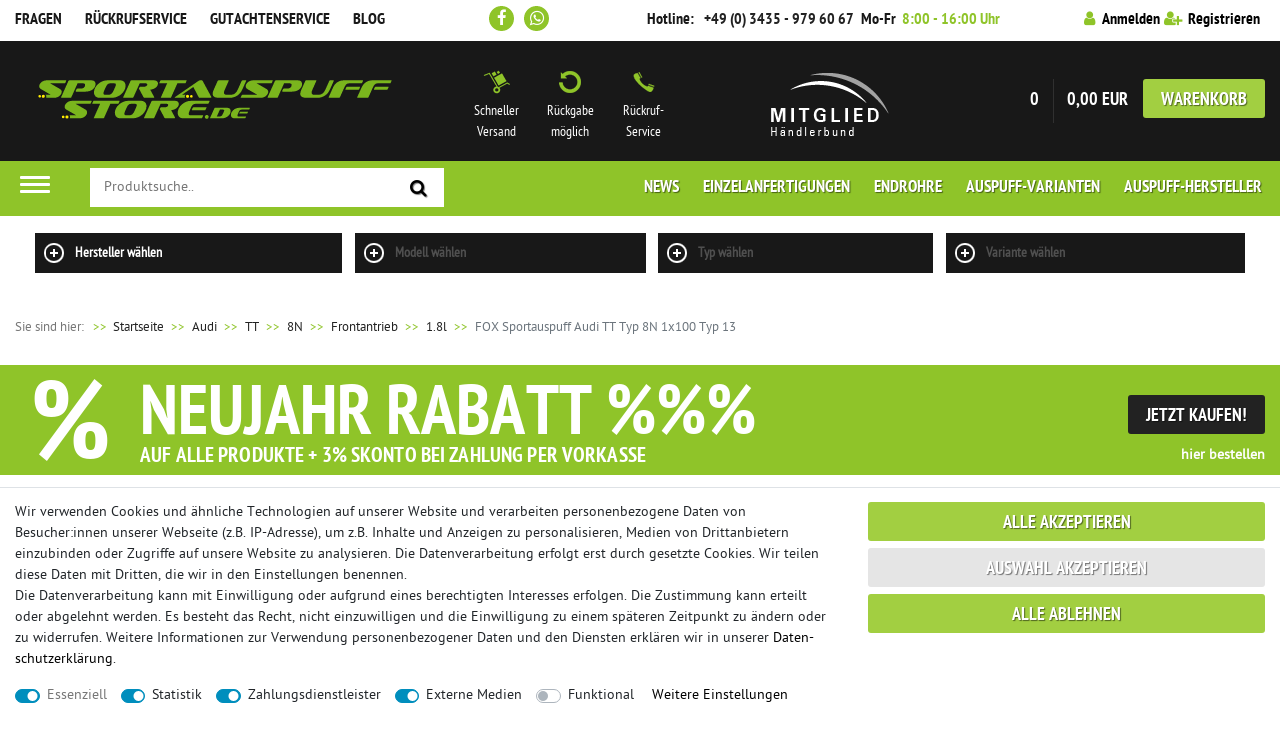

--- FILE ---
content_type: text/html; charset=UTF-8
request_url: https://www.sportauspuff-store.de/8n/fox-sportauspuff-audi-tt-typ-8n-1x100-typ-13/a-2978
body_size: 117080
content:








<!DOCTYPE html>

<html lang="de" data-framework="vue" prefix="og: http://ogp.me/ns#" class="icons-loading">

<head>
                        
    <script type="text/javascript">
    (function() {
        var _availableConsents = {"necessary.consent":[true,[],null],"necessary.session":[true,[],null],"necessary.csrf":[true,["XSRF-TOKEN"],null],"necessary.shopbooster_cookie":[true,["plenty_cache"],null],"tracking.CfourGoogleTagManager":[true,["_ga","_gat","_gid"],false],"tracking.googleAnalytics":[false,["\/^_ga\/","_ga","_gid","_gat"],false],"payment.paypal-cookies":[true,["X-PP-SILOVER","X-PP-L7","tsrc","paypalplus_session_v2"],false],"media.googleMaps":[null,[],null],"media.reCaptcha":[true,[],false],"convenience.languageDetection":[null,[],null]};
        var _allowedCookies = ["plenty_cache","_ga","_gat","_gid","XSRF-TOKEN","X-PP-SILOVER","X-PP-L7","tsrc","paypalplus_session_v2","plenty-shop-cookie","PluginSetPreview","SID_PLENTY_ADMIN_16231","PreviewCookie"] || [];

        window.ConsentManager = (function() {
            var _consents = (function() {
                var _rawCookie = document.cookie.split(";").filter(function (cookie) {
                    return cookie.trim().indexOf("plenty-shop-cookie=") === 0;
                })[0];

                if (!!_rawCookie) {
                    try {
                        _rawCookie = decodeURIComponent(_rawCookie);
                    } catch (e) {
                        document.cookie = "plenty-shop-cookie= ; expires = Thu, 01 Jan 1970 00:00:00 GMT"
                        return null;
                    }

                    try {
                        return JSON.parse(
                            _rawCookie.trim().substr("plenty-shop-cookie=".length)
                        );
                    } catch (e) {
                        return null;
                    }
                }
                return null;
            })();

            Object.keys(_consents || {}).forEach(function(group) {
                if(typeof _consents[group] === 'object' && _consents[group] !== null)
                {
                    Object.keys(_consents[group] || {}).forEach(function(key) {
                        var groupKey = group + "." + key;
                        if(_consents[group][key] && _availableConsents[groupKey] && _availableConsents[groupKey][1].length) {
                            Array.prototype.push.apply(_allowedCookies, _availableConsents[groupKey][1]);
                        }
                    });
                }
            });

            if(!_consents) {
                Object.keys(_availableConsents || {})
                    .forEach(function(groupKey) {
                        if(_availableConsents[groupKey] && ( _availableConsents[groupKey][0] || _availableConsents[groupKey][2] )) {
                            Array.prototype.push.apply(_allowedCookies, _availableConsents[groupKey][1]);
                        }
                    });
            }

            var _setResponse = function(key, response) {
                _consents = _consents || {};
                if(typeof key === "object" && typeof response === "undefined") {
                    _consents = key;
                    document.dispatchEvent(new CustomEvent("consent-change", {
                        detail: {key: null, value: null, data: key}
                    }));
                    _enableScriptsOnConsent();
                } else {
                    var groupKey = key.split(".")[0];
                    var consentKey = key.split(".")[1];
                    _consents[groupKey] = _consents[groupKey] || {};
                    if(consentKey === "*") {
                        Object.keys(_availableConsents).forEach(function(aKey) {
                            if(aKey.split(".")[0] === groupKey) {
                                _consents[groupKey][aKey.split(".")[1]] = response;
                            }
                        });
                    } else {
                        _consents[groupKey][consentKey] = response;
                    }
                    document.dispatchEvent(new CustomEvent("consent-change", {
                        detail: {key: key, value: response, data: _consents}
                    }));
                    _enableScriptsOnConsent();
                }
                if(!_consents.hasOwnProperty('_id')) {
                    _consents['_id'] = "77669d40b7e24e2507fbf05a30850ea34a5343c2";
                }

                Object.keys(_availableConsents).forEach(function(key) {
                    if((_availableConsents[key][1] || []).length > 0) {
                        if(_isConsented(key)) {
                            _availableConsents[key][1].forEach(function(cookie) {
                                if(_allowedCookies.indexOf(cookie) < 0) _allowedCookies.push(cookie);
                            });
                        } else {
                            _allowedCookies = _allowedCookies.filter(function(cookie) {
                                return _availableConsents[key][1].indexOf(cookie) < 0;
                            });
                        }
                    }
                });

                document.cookie = "plenty-shop-cookie=" + JSON.stringify(_consents) + "; path=/; secure";
            };
            var _hasResponse = function() {
                return _consents !== null;
            };

            var _expireDate = function() {
                var expireSeconds = 0;
                                const date = new Date();
                date.setSeconds(date.getSeconds() + expireSeconds);
                const offset = date.getTimezoneOffset() / 60;
                date.setHours(date.getHours() - offset)
                return date.toUTCString();
            }
            var _isConsented = function(key) {
                var groupKey = key.split(".")[0];
                var consentKey = key.split(".")[1];

                if (consentKey === "*") {
                    return Object.keys(_availableConsents).some(function (aKey) {
                        var aGroupKey = aKey.split(".")[0];
                        return aGroupKey === groupKey && _isConsented(aKey);
                    });
                } else {
                    if(!_hasResponse()) {
                        return _availableConsents[key][0] || _availableConsents[key][2];
                    }

                    if(_consents.hasOwnProperty(groupKey) && _consents[groupKey].hasOwnProperty(consentKey))
                    {
                        return !!_consents[groupKey][consentKey];
                    }
                    else {
                        if(!!_availableConsents[key])
                        {
                            return _availableConsents[key][0];
                        }

                        console.warn("Cookie has been blocked due to not being registered: " + key);
                        return false;
                    }
                }
            };
            var _getConsents = function() {
                var _result = {};
                Object.keys(_availableConsents).forEach(function(key) {
                    var groupKey = key.split(".")[0];
                    var consentKey = key.split(".")[1];
                    _result[groupKey] = _result[groupKey] || {};
                    if(consentKey !== "*") {
                        _result[groupKey][consentKey] = _isConsented(key);
                    }
                });
                return _result;
            };
            var _isNecessary = function(key) {
                return _availableConsents.hasOwnProperty(key) && _availableConsents[key][0];
            };
            var _enableScriptsOnConsent = function() {
                var elementsToEnable = document.querySelectorAll("script[data-cookie-consent]");
                Array.prototype.slice.call(elementsToEnable).forEach(function(el) {
                    if(el.dataset && el.dataset.cookieConsent && _isConsented(el.dataset.cookieConsent) && el.type !== "application/javascript") {
                        var newScript = document.createElement("script");
                        if(el.src) {
                            newScript.src = el.src;
                        } else {
                            newScript.textContent = el.textContent;
                        }
                        el.parentNode.replaceChild(newScript, el);
                    }
                });
            };
            window.addEventListener("load", _enableScriptsOnConsent);
                        // Cookie proxy
            (function() {
                var _data = {};
                var _splitCookieString = function(cookiesString) {

                    var _allCookies = cookiesString.split(";");
                    var regex = /[^=]+=[^;]*;?((?:expires|path|domain)=[^;]*;)*/gm;
                    var cookies = [];

                    _allCookies.forEach(function(cookie){
                        if(cookie.trim().indexOf("plenty-shop-cookie=") === 0) {
                            var cookieString = decodeURIComponent(cookiesString);
                            var match;
                            while((match = regex.exec(cookieString)) !== null) {
                                if(match.index === match.lastIndex) {
                                    regex.lastIndex++;
                                }
                                cookies.push(match[0]);
                            }
                        } else if(cookie.length) {
                            cookies.push(cookie);
                        }
                    });

                    return cookies;

                };
                var _parseCookies = function (cookiesString) {
                    return _splitCookieString(cookiesString).map(function(cookieString) {
                        return _parseCookie(cookieString);
                    });
                };
                var _parseCookie = function(cookieString) {
                    var cookie = {
                        name: null,
                        value: null,
                        params: {}
                    };
                    var match = /^([^=]+)=([^;]*);*((?:[^;]*;?)*)$/.exec(cookieString.trim());
                    if(match && match[1]) {
                        cookie.name = match[1];
                        cookie.value = match[2];

                        (match[3] || "").split(";").map(function(param) {
                            return /^([^=]+)=([^;]*);?$/.exec(param.trim());
                        }).filter(function(param) {
                            return !!param;
                        }).forEach(function(param) {
                            cookie.params[param[1]] = param[2];
                        });

                        if(cookie.params && !cookie.params.path) {
                            cookie.params.path = "/";
                        }
                    }

                    return cookie;
                };
                var _isAllowed = function(cookieName) {
                    return _allowedCookies.some(function(allowedCookie) {
                        var match = /^\/(.*)\/([gmiy]*)$/.exec(allowedCookie);
                        return (match && match[1] && (new RegExp(match[1], match[2])).test(cookieName))
                            || allowedCookie === cookieName;
                    });
                };
                var _set = function(cookieString) {
                    var cookie = _parseCookie(cookieString);
                                                                    var domainParts = (window.location.host || window.location.hostname).split(".");
                        if(domainParts[0] === "www") {
                            domainParts.shift();
                            cookie.domain = "." + domainParts.join(".");
                        } else {
                            cookie.domain = (window.location.host || window.location.hostname);
                        }
                                        if(cookie && cookie.name) {
                        if(_isAllowed(cookie.name)) {
                            var cookieValue = cookie.value || "";
                            _data[cookie.name] = cookieValue + Object.keys(cookie.params || {}).map(function(paramKey) {
                                                            if(paramKey === "expires") {
                                    return "";
                                }
                                                            return "; " + paramKey.trim() + "=" + cookie.params[paramKey].trim();
                            }).join("");
                        } else {
                            _data[cookie.name] = null;
                            console.warn("Cookie has been blocked due to privacy settings: " + cookie.name);
                        }
                        _update();
                    }
                };
                var _get = function() {
                    return Object.keys(_data).filter(function (key) {
                        return !!_data[key];
                    }).map(function (key) {
                        return key + "=" + (_data[key].split(";")[0]);
                    }).join("; ");
                };
                var _update = function() {
                    delete document.cookie;
                    var cookies = _parseCookies(document.cookie);
                    Object.keys(_data).forEach(function(key) {
                        if(!_data[key]) {
                            // unset cookie
                            var domains = (window.location.host || window.location.hostname).split(".");
                            while(domains.length > 1) {
                                document.cookie = key + "=; path=/; expires=Thu, 01 Jan 1970 00:00:01 GMT; domain="+domains.join(".");
                                document.cookie = key + "=; path=/; expires=Thu, 01 Jan 1970 00:00:01 GMT; domain=."+domains.join(".");
                                domains.shift();
                            }
                            document.cookie = key + "=; path=/; expires=Thu, 01 Jan 1970 00:00:01 GMT;";
                            delete _data[key];
                        } else {
                            var existingCookie = cookies.find(function(cookie) { return cookie.name === key; });
                            var parsedData = _parseCookie(key + "=" + _data[key]);
                            if(!existingCookie || existingCookie.value !== parsedData.value) {
                                document.cookie = key + "=" + _data[key];
                            } else {
                                // console.log('No changes to cookie: ' + key);
                            }
                        }
                    });

                    if(!document.__defineGetter__) {
                        Object.defineProperty(document, 'cookie', {
                            get: _get,
                            set: _set
                        });
                    } else {
                        document.__defineGetter__('cookie', _get);
                        document.__defineSetter__('cookie', _set);
                    }
                };

                _splitCookieString(document.cookie).forEach(function(cookie)
                {
                    _set(cookie);
                });

                _update();
            })();
            
            return {
                setResponse: _setResponse,
                hasResponse: _hasResponse,
                isConsented: _isConsented,
                getConsents: _getConsents,
                isNecessary: _isNecessary
            };
        })();
    })();
</script>


    
<meta charset="utf-8">
<meta http-equiv="X-UA-Compatible" content="IE=edge">
<meta name="viewport" content="width=device-width, initial-scale=1">
<meta name="google-site-verification" content="de8UUEecaLgDDJBTShrHwEDEBFaUjerSzRvkxY_ToKs" />
<meta name="msvalidate.01" content="CA34D57933E50AFF5A25ABA8ADF8A0FE" />
<meta name="format-detection" content="telephone=no">


<link rel="icon" type="image/x-icon" href="/tpl/favicon_0.ico">

            <link rel="canonical" href="https://www.sportauspuff-store.de/8n/fox-sportauspuff-audi-tt-typ-8n-1x100-typ-13/a-2978">
    
                        <link rel="alternate" hreflang="x-default" href="https://www.sportauspuff-store.de/8n/fox-sportauspuff-audi-tt-typ-8n-1x100-typ-13/a-2978"/>
                    <link rel="alternate" hreflang="de" href="https://www.sportauspuff-store.de/8n/fox-sportauspuff-audi-tt-typ-8n-1x100-typ-13/a-2978"/>
             

<style data-font="Custom-Font">
    
                
        .icons-loading .fa { visibility: hidden !important; }
</style>

<link rel="preload" href="https://cdn03.plentymarkets.com/2eer20ly5e5k/plugin/29/ceres/css/ceres-icons.css" as="style" onload="this.onload=null;this.rel='stylesheet';">
<noscript><link rel="stylesheet" href="https://cdn03.plentymarkets.com/2eer20ly5e5k/plugin/29/ceres/css/ceres-icons.css"></noscript>


<link rel="preload" as="style" href="https://cdn03.plentymarkets.com/2eer20ly5e5k/plugin/29/ceres/css/ceres-base.css?v=635b0e7f0208ede33fd1f9840d0470a67e438a91">
    <link rel="stylesheet" href="https://cdn03.plentymarkets.com/2eer20ly5e5k/plugin/29/ceres/css/ceres-base.css?v=635b0e7f0208ede33fd1f9840d0470a67e438a91">


<script type="application/javascript">
    /*! loadCSS. [c]2017 Filament Group, Inc. MIT License */
    /* This file is meant as a standalone workflow for
    - testing support for link[rel=preload]
    - enabling async CSS loading in browsers that do not support rel=preload
    - applying rel preload css once loaded, whether supported or not.
    */
    (function( w ){
        "use strict";
        // rel=preload support test
        if( !w.loadCSS ){
            w.loadCSS = function(){};
        }
        // define on the loadCSS obj
        var rp = loadCSS.relpreload = {};
        // rel=preload feature support test
        // runs once and returns a function for compat purposes
        rp.support = (function(){
            var ret;
            try {
                ret = w.document.createElement( "link" ).relList.supports( "preload" );
            } catch (e) {
                ret = false;
            }
            return function(){
                return ret;
            };
        })();

        // if preload isn't supported, get an asynchronous load by using a non-matching media attribute
        // then change that media back to its intended value on load
        rp.bindMediaToggle = function( link ){
            // remember existing media attr for ultimate state, or default to 'all'
            var finalMedia = link.media || "all";

            function enableStylesheet(){
                // unbind listeners
                if( link.addEventListener ){
                    link.removeEventListener( "load", enableStylesheet );
                } else if( link.attachEvent ){
                    link.detachEvent( "onload", enableStylesheet );
                }
                link.setAttribute( "onload", null );
                link.media = finalMedia;
            }

            // bind load handlers to enable media
            if( link.addEventListener ){
                link.addEventListener( "load", enableStylesheet );
            } else if( link.attachEvent ){
                link.attachEvent( "onload", enableStylesheet );
            }

            // Set rel and non-applicable media type to start an async request
            // note: timeout allows this to happen async to let rendering continue in IE
            setTimeout(function(){
                link.rel = "stylesheet";
                link.media = "only x";
            });
            // also enable media after 3 seconds,
            // which will catch very old browsers (android 2.x, old firefox) that don't support onload on link
            setTimeout( enableStylesheet, 3000 );
        };

        // loop through link elements in DOM
        rp.poly = function(){
            // double check this to prevent external calls from running
            if( rp.support() ){
                return;
            }
            var links = w.document.getElementsByTagName( "link" );
            for( var i = 0; i < links.length; i++ ){
                var link = links[ i ];
                // qualify links to those with rel=preload and as=style attrs
                if( link.rel === "preload" && link.getAttribute( "as" ) === "style" && !link.getAttribute( "data-loadcss" ) ){
                    // prevent rerunning on link
                    link.setAttribute( "data-loadcss", true );
                    // bind listeners to toggle media back
                    rp.bindMediaToggle( link );
                }
            }
        };

        // if unsupported, run the polyfill
        if( !rp.support() ){
            // run once at least
            rp.poly();

            // rerun poly on an interval until onload
            var run = w.setInterval( rp.poly, 500 );
            if( w.addEventListener ){
                w.addEventListener( "load", function(){
                    rp.poly();
                    w.clearInterval( run );
                } );
            } else if( w.attachEvent ){
                w.attachEvent( "onload", function(){
                    rp.poly();
                    w.clearInterval( run );
                } );
            }
        }


        // commonjs
        if( typeof exports !== "undefined" ){
            exports.loadCSS = loadCSS;
        }
        else {
            w.loadCSS = loadCSS;
        }
    }( typeof global !== "undefined" ? global : this ) );

    (function() {
        var checkIconFont = function() {
            if(!document.fonts || document.fonts.check("1em FontAwesome")) {
                document.documentElement.classList.remove('icons-loading');
            }
        };

        if(document.fonts) {
            document.fonts.addEventListener("loadingdone", checkIconFont);
            window.addEventListener("load", checkIconFont);
        }
        checkIconFont();
    })();
</script>

                    

<!-- Extend the existing style with a template -->
            <link rel="stylesheet" href="https://cdn03.plentymarkets.com/2eer20ly5e5k/plugin/29/blog/css/blog_entrypoint.css?v=111">

                            <!-- Google Tag Manager (noscript) -->
<noscript>
    <iframe src="https://www.googletagmanager.com/ns.html?id=GTM-5JCPSDB"
            height="0" width="0" style="display:none;visibility:hidden"></iframe>
</noscript>
<!-- End Google Tag Manager (noscript) -->
                    
<link rel="preload" as="style" href="https://cdn03.plentymarkets.com/2eer20ly5e5k/plugin/29/cnsportauspuff/css/main.min.css?v=635b0e7f0208ede33fd1f9840d0470a67e438a91">
<link rel="preload" href="https://cdn03.plentymarkets.com/2eer20ly5e5k/plugin/29/cnsportauspuff/js/cn.min.js?v=635b0e7f0208ede33fd1f9840d0470a67e438a91" as="script">
<link rel="stylesheet" href="https://cdn03.plentymarkets.com/2eer20ly5e5k/plugin/29/cnsportauspuff/css/main.min.css?v=635b0e7f0208ede33fd1f9840d0470a67e438a91">

                    <script type="text/plain" data-cookie-consent="tracking.CfourGoogleTagManager">
    function itemName(data) {
        let name1 = data.texts.name1;
        let name2 = data.texts.name2;
        let name3 = data.texts.name3;
        let itemName = "";
        if (App.config.item.itemName === 1 && name2 !== "") {
            itemName = name2;
        } else if (App.config.item.itemName === 2 && name3 !== "") {
            itemName = name3;
        } else {
            itemName = name1;
        }
        if (App.config.item.displayName === "itemNameVariationName" && data.variation.name && data.variation.name.length) {
            itemName = `${itemName} ${data.variation.name}`;
        }
        if (App.config.item.displayName === "variationName" && data.variation.name && data.variation.name.length) {
            itemName = data.variation.name;
        }
        return itemName;
    }

    function popLast(text) {
        let arr = text.split('/');
        arr.pop(arr.length - 1);
        return arr.join('/');
    }
    function getVariant(array) {
        array = array.map(function(item){return item.name});
        return array.join()
    }
</script><script type="text/plain" data-cookie-consent="tracking.CfourGoogleTagManager">
        window.dataLayer = window.dataLayer || [];

        function gtag() {
            dataLayer.push(arguments);
        }

        gtag('js', new Date());

                gtag('config', '964804878');
            </script>
                    <script type="text/plain" data-cookie-consent="tracking.googleAnalytics" async src="https://www.googletagmanager.com/gtag/js?id=G-PNWS12ZHZV"></script>
<script type="text/plain" data-cookie-consent="tracking.googleAnalytics">
    window.dataLayer = window.dataLayer || [];
    function gtag(){dataLayer.push(arguments);}

    gtag('consent', 'default', {
      'ad_storage': 'granted',
      'ad_user_data': 'granted',
      'ad_personalization': 'granted',
      'analytics_storage': 'granted'
    });

    gtag('js', new Date());

    gtag('config', 'G-PNWS12ZHZV');

                gtag('set', 'anonymizeIp', true);
    </script>

            



    
    
                
    
    

    
    
    
    
    

                    


<meta name="robots" content="all">
    <meta name="description" content="FOX Sportauspuff Audi TT Typ 8N 1x100 Typ 13">
<meta property="og:title" content="FOX Sportauspuff Audi TT Typ 8N 1x100 Typ 13
         | Sportauspuff online bestellen | sportauspuff-store.de"/>
<meta property="og:type" content="article"/>
<meta property="og:url" content="https://www.sportauspuff-store.de/8n/fox-sportauspuff-audi-tt-typ-8n-1x100-typ-13/a-2978"/>
<meta property="og:image" content="https://cdn03.plentymarkets.com/2eer20ly5e5k/item/images/2978/full/2978-FOX-Sportauspuff-Audi-TT-Typ-8N-1x100-Typ-13-au090021-073-p.jpg"/>
<meta property="thumbnail" content="https://cdn03.plentymarkets.com/2eer20ly5e5k/item/images/2978/full/2978-FOX-Sportauspuff-Audi-TT-Typ-8N-1x100-Typ-13-au090021-073-p.jpg"/>

<script type="application/ld+json">
            {
                "@context"      : "https://schema.org/",
                "@type"         : "Product",
                "@id"           : "3977",
                "name"          : "FOX Sportauspuff Audi TT Typ 8N 1x100 Typ 13",
                "category"      : "1.8l",
                "releaseDate"   : "",
                "image"         : "https://cdn03.plentymarkets.com/2eer20ly5e5k/item/images/2978/full/2978-FOX-Sportauspuff-Audi-TT-Typ-8N-1x100-Typ-13-au090021-073-p.jpg",
                "identifier"    : "3977",
                "description"   : "Fahrzeug: Audi TT Typ 8NMotorisierung:1,8l 110/120kWEndrohr:1x100 Typ 13Rohrquerschnitt:55mmGutachten:Teilegutachten (eintragungspflichtig)Bemerkung: - 100% Edelstahl- inklusive Anbaumaterial (Schellen usw.)",
                "disambiguatingDescription" : "",
                "sku"           : "AU090021-073",
                "mpn"           : "AU090021-073",
                "offers": {
                    "@type"         : "Offer",
                    "priceCurrency" : "EUR",
                    "price"         : "529.00",
                    "url"           : "https://www.sportauspuff-store.de/8n/fox-sportauspuff-audi-tt-typ-8n-1x100-typ-13/a-2978",
                    "priceSpecification":[
                                                    {
                                "@type": "UnitPriceSpecification",
                                "price": "595.00",
                                "priceCurrency": "EUR",
                                "priceType": "ListPrice",
                                "referenceQuantity": {
                                    "@type": "QuantitativeValue",
                                    "value": "1",
                                    "unitCode": "C62"
                                }
                            },
                                                {
                            "@type": "UnitPriceSpecification",
                            "price": "529.00",
                            "priceCurrency": "EUR",
                            "priceType": "SalePrice",
                            "referenceQuantity": {
                                "@type": "QuantitativeValue",
                                "value": "1",
                                "unitCode": "C62"
                            }
                        }

                    ],
                    "availability"  : "https://schema.org/InStock",
                    "itemCondition" : "https://schema.org/NewCondition"
                },
                "depth": {
                    "@type"         : "QuantitativeValue",
                    "value"         : "0"
                },
                "width": {
                    "@type"         : "QuantitativeValue",
                    "value"         : "0"
                },
                "height": {
                    "@type"         : "QuantitativeValue",
                    "value"         : "0"
                },
                "weight": {
                    "@type"         : "QuantitativeValue",
                    "value"         : "0"
                }
            }
        </script>

<title>FOX Sportauspuff Audi TT Typ 8N 1x100 Typ 13
         | Sportauspuff online bestellen | sportauspuff-store.de</title>

            <script type="text/plain" data-cookie-consent="tracking.CfourGoogleTagManager">
                dataLayer.push({
                    "ecommerce": {
                        "currencyCode": "EUR",
                        "detail": {
                                                        "products": [{
                                "id": "3977",
                                "name": "FOX Sportauspuff Audi TT Typ 8N 1x100 Typ 13",
                                "price": "444.54",
                                "brand": "",
                                "category": "8n",
                                                            }]
                        }
                    }
                });
            </script><script type="text/plain" data-cookie-consent="tracking.CfourGoogleTagManager">
                gtag('event', 'page_view', {
                    'send_to': '964804878/hvSRCOqGxAgQjoKHzAM',
                    'ecomm_pagetype': 'product',
                    'ecomm_prodid': '3977',
                    'ecomm_totalvalue': '529'
                });
            </script><!-- Google Tag Manager -->
<script type="text/plain" data-cookie-consent="tracking.CfourGoogleTagManager">
    (function (w, d, s, l, i) {
        w[l] = w[l] || [];
        w[l].push({
            'gtm.start':
                new Date().getTime(), event: 'gtm.js'
        });
        var f = d.getElementsByTagName(s)[0],
            j = d.createElement(s), dl = l != 'dataLayer' ? '&l=' + l : '';
        j.async = true;
        j.src =
            'https://www.googletagmanager.com/gtm.js?id=' + i + dl;
        f.parentNode.insertBefore(j, f);
    })(window, document, 'script', 'dataLayer', 'GTM-5JCPSDB');</script>
<!-- End Google Tag Manager -->
            <link rel="stylesheet" href="https://cdn03.plentymarkets.com/2eer20ly5e5k/plugin/29/feedback/css/main.css" media="none" onload="if(media!='all')media='all'">
<noscript><link rel="stylesheet" href="https://cdn03.plentymarkets.com/2eer20ly5e5k/plugin/29/feedback/css/main.css"></noscript>


            <style>
    #paypal_loading_screen {
        display: none;
        position: fixed;
        z-index: 2147483640;
        top: 0;
        left: 0;
        width: 100%;
        height: 100%;
        overflow: hidden;

        transform: translate3d(0, 0, 0);

        background-color: black;
        background-color: rgba(0, 0, 0, 0.8);
        background: radial-gradient(ellipse closest-corner, rgba(0,0,0,0.6) 1%, rgba(0,0,0,0.8) 100%);

        color: #fff;
    }

    #paypal_loading_screen .paypal-checkout-modal {
        font-family: "HelveticaNeue", "HelveticaNeue-Light", "Helvetica Neue Light", helvetica, arial, sans-serif;
        font-size: 14px;
        text-align: center;

        box-sizing: border-box;
        max-width: 350px;
        top: 50%;
        left: 50%;
        position: absolute;
        transform: translateX(-50%) translateY(-50%);
        cursor: pointer;
        text-align: center;
    }

    #paypal_loading_screen.paypal-overlay-loading .paypal-checkout-message, #paypal_loading_screen.paypal-overlay-loading .paypal-checkout-continue {
        display: none;
    }

    .paypal-checkout-loader {
        display: none;
    }

    #paypal_loading_screen.paypal-overlay-loading .paypal-checkout-loader {
        display: block;
    }

    #paypal_loading_screen .paypal-checkout-modal .paypal-checkout-logo {
        cursor: pointer;
        margin-bottom: 30px;
        display: inline-block;
    }

    #paypal_loading_screen .paypal-checkout-modal .paypal-checkout-logo img {
        height: 36px;
    }

    #paypal_loading_screen .paypal-checkout-modal .paypal-checkout-logo img.paypal-checkout-logo-pp {
        margin-right: 10px;
    }

    #paypal_loading_screen .paypal-checkout-modal .paypal-checkout-message {
        font-size: 15px;
        line-height: 1.5;
        padding: 10px 0;
    }

    #paypal_loading_screen.paypal-overlay-context-iframe .paypal-checkout-message, #paypal_loading_screen.paypal-overlay-context-iframe .paypal-checkout-continue {
        display: none;
    }

    .paypal-spinner {
        height: 30px;
        width: 30px;
        display: inline-block;
        box-sizing: content-box;
        opacity: 1;
        filter: alpha(opacity=100);
        animation: rotation .7s infinite linear;
        border-left: 8px solid rgba(0, 0, 0, .2);
        border-right: 8px solid rgba(0, 0, 0, .2);
        border-bottom: 8px solid rgba(0, 0, 0, .2);
        border-top: 8px solid #fff;
        border-radius: 100%
    }

    .paypalSmartButtons div {
        margin-left: 10px;
        margin-right: 10px;
    }
</style>            <style>
/*! nouislider - 14.0.3 - 10/10/2019 */
.noUi-target,.noUi-target *{-webkit-touch-callout:none;-webkit-tap-highlight-color:transparent;-webkit-user-select:none;-ms-touch-action:none;touch-action:none;-ms-user-select:none;-moz-user-select:none;user-select:none;-moz-box-sizing:border-box;box-sizing:border-box}.noUi-target{position:relative;direction:ltr}.noUi-base,.noUi-connects{width:100%;height:100%;position:relative;z-index:1}.noUi-connects{overflow:hidden;z-index:0}.noUi-connect,.noUi-origin{will-change:transform;position:absolute;z-index:1;top:0;left:0;-ms-transform-origin:0 0;-webkit-transform-origin:0 0;-webkit-transform-style:preserve-3d;transform-origin:0 0;transform-style:flat}.noUi-connect{height:100%;width:100%}.noUi-origin{height:10%;width:10%}html:not([dir=rtl]) .noUi-horizontal .noUi-origin{left:auto;right:0}.noUi-vertical .noUi-origin{width:0}.noUi-horizontal .noUi-origin{height:0}.noUi-handle{-webkit-backface-visibility:hidden;backface-visibility:hidden;position:absolute}.noUi-touch-area{height:100%;width:100%}.noUi-state-tap .noUi-connect,.noUi-state-tap .noUi-origin{-webkit-transition:transform .3s;transition:transform .3s}.noUi-state-drag *{cursor:inherit!important}.noUi-horizontal{height:18px}.noUi-horizontal .noUi-handle{width:34px;height:28px;left:-17px;top:-6px}.noUi-vertical{width:18px}.noUi-vertical .noUi-handle{width:28px;height:34px;left:-6px;top:-17px}html:not([dir=rtl]) .noUi-horizontal .noUi-handle{right:-17px;left:auto}.noUi-target{background:#FAFAFA;border-radius:4px;border:1px solid #D3D3D3;box-shadow:inset 0 1px 1px #F0F0F0,0 3px 6px -5px #BBB}.noUi-connects{border-radius:3px}.noUi-connect{background:#3FB8AF}.noUi-draggable{cursor:ew-resize}.noUi-vertical .noUi-draggable{cursor:ns-resize}.noUi-handle{border:1px solid #D9D9D9;border-radius:3px;background:#FFF;cursor:default;box-shadow:inset 0 0 1px #FFF,inset 0 1px 7px #EBEBEB,0 3px 6px -3px #BBB}.noUi-active{box-shadow:inset 0 0 1px #FFF,inset 0 1px 7px #DDD,0 3px 6px -3px #BBB}.noUi-handle:after,.noUi-handle:before{content:"";display:block;position:absolute;height:14px;width:1px;background:#E8E7E6;left:14px;top:6px}.noUi-handle:after{left:17px}.noUi-vertical .noUi-handle:after,.noUi-vertical .noUi-handle:before{width:14px;height:1px;left:6px;top:14px}.noUi-vertical .noUi-handle:after{top:17px}[disabled] .noUi-connect{background:#B8B8B8}[disabled] .noUi-handle,[disabled].noUi-handle,[disabled].noUi-target{cursor:not-allowed}.noUi-pips,.noUi-pips *{-moz-box-sizing:border-box;box-sizing:border-box}.noUi-pips{position:absolute;color:#999}.noUi-value{position:absolute;white-space:nowrap;text-align:center}.noUi-value-sub{color:#ccc;font-size:10px}.noUi-marker{position:absolute;background:#CCC}.noUi-marker-sub{background:#AAA}.noUi-marker-large{background:#AAA}.noUi-pips-horizontal{padding:10px 0;height:80px;top:100%;left:0;width:100%}.noUi-value-horizontal{-webkit-transform:translate(-50%,50%);transform:translate(-50%,50%)}.noUi-rtl .noUi-value-horizontal{-webkit-transform:translate(50%,50%);transform:translate(50%,50%)}.noUi-marker-horizontal.noUi-marker{margin-left:-1px;width:2px;height:5px}.noUi-marker-horizontal.noUi-marker-sub{height:10px}.noUi-marker-horizontal.noUi-marker-large{height:15px}.noUi-pips-vertical{padding:0 10px;height:100%;top:0;left:100%}.noUi-value-vertical{-webkit-transform:translate(0,-50%);transform:translate(0,-50%);padding-left:25px}.noUi-rtl .noUi-value-vertical{-webkit-transform:translate(0,50%);transform:translate(0,50%)}.noUi-marker-vertical.noUi-marker{width:5px;height:2px;margin-top:-1px}.noUi-marker-vertical.noUi-marker-sub{width:10px}.noUi-marker-vertical.noUi-marker-large{width:15px}.noUi-tooltip{display:block;position:absolute;border:1px solid #D9D9D9;border-radius:3px;background:#fff;color:#000;padding:5px;text-align:center;white-space:nowrap}.noUi-horizontal .noUi-tooltip{-webkit-transform:translate(-50%,0);transform:translate(-50%,0);left:50%;bottom:120%}.noUi-vertical .noUi-tooltip{-webkit-transform:translate(0,-50%);transform:translate(0,-50%);top:50%;right:120%}
</style>
    
                                    
    </head>

<body class="page-singleitem item-2978 variation-3977 ">

                            <!-- Google Tag Manager (noscript) -->
<noscript>
    <iframe src="https://www.googletagmanager.com/ns.html?id=GTM-5JCPSDB"
            height="0" width="0" style="display:none;visibility:hidden"></iframe>
</noscript>
<!-- End Google Tag Manager (noscript) -->
            

<script>
    if('ontouchstart' in document.documentElement)
    {
        document.body.classList.add("touch");
    }
    else
    {
        document.body.classList.add("no-touch");
    }
</script>


<div id="vue-app" class="app">
    
    <lazy-hydrate when-idle>
        <notifications template="#vue-notifications" :initial-notifications="{&quot;error&quot;:null,&quot;warn&quot;:null,&quot;info&quot;:null,&quot;success&quot;:null,&quot;log&quot;:null}"></notifications>
    </lazy-hydrate>

    

    <div class="wrapper wrapper-main">
    





<header id="page-header">
<div>

<div class="header_1 top-bar">
<div class="container flex">
<nav class="navInline nav nav_pages"><ul>	<li><a href="https://www.sportauspuff-store.de/webshop/fragen/" rel="nofollow" target="_self">Fragen</a></li>
  <li><a href="https://www.sportauspuff-store.de/webshop/rueckrufservice/" rel="nofollow" title="Rückrufservice">Rückrufservice</a></li>
  <li><a href="https://www.sportauspuff-store.de/webshop/gutachtenservice/" rel="nofollow" title="Gutachtenservice">Gutachtenservice</a></li>
  <li><a href="https://www.sportauspuff-store.de/blog/" title="Blog">Blog</a></li></ul>
</nav>

<div class="box social">
  <a class="fb socialbutton" href="http://www.facebook.com/SportauspuffStore.de" target="_blank"><i class="fa fa-facebook" aria-hidden="true"></i></a>
  <a class="wa socialbutton" data-rel="external" href="https://wa.me/+4934359796067" target="_blank" title="Whatsapp Support"><i class="fa fa-whatsapp" aria-hidden="true"></i></a>
</div>

<div class="box hotline">
<span class="label"><span>Hotline:&nbsp;</span></span>
<span class="number"><a href="tel:+4934359796067">+49 (0) 3435 - 979 60 67</a></span>
<span class="hours"><span>Mo-Fr&nbsp;</span> 8:00 - 16:00 Uhr</span>
</div>

<div class="box user">
  <ul class="list-inline">
      <li class="list-inline-item control-user">
        <client-only>
          <user-login-handler></user-login-handler>
        </client-only>
      </li>
<li class="list-inline-item mobileCard d-md-none" @mouseover.once="$store.dispatch('loadComponent', 'basket-preview')">
<span class="pipe"></span>
<a href="#" title="Zum Warenkorb" rel="nofollow" v-toggle-basket-preview>
<i class="fa fa-shopping-cart" aria-hidden="true"></i> <span class="Basket_ArticleQuantity" v-basket-item-quantity="$store.state.basket.data.itemQuantity">0</span>
</a>
<li>
</ul>
</div>
</div>
</div>

<div class="header_2">
<div class="w100">
<a class="companyLogo" href="https://www.sportauspuff-store.de" title="Sportauspuff Store">Sportauspuff Store</a>
<a class="hbLogo" href="https://www.haendlerbund.de/mitglied/show.php?uuid=594dd784-8e48-11e7-bcf5-9c5c8e4fb375-2553594738" target="_blank">
<img src="https://www.haendlerbund.de/mitglied/logo.php?uuid=594dd784-8e48-11e7-bcf5-9c5c8e4fb375-2553594738&size=120&variant=1" title="H&auml;ndlerbund Mitglied"
alt="Mitglied im H&auml;ndlerbund" hspace="5" vspace="5" border="0" />
</a>
<div class="basket box">
<a v-toggle-basket-preview href="#" title="Zum Warenkorb" rel="nofollow">
  <span class="Basket_ArticleQuantity" v-basket-item-quantity="$store.state.basket.data.itemQuantity">0</span>
  <span class="Basket_Text">&nbsp;Artikel für&nbsp;</span> <span class="Basket_Amount_Comma" v-basket-item-sum="$store.state.basket.data.itemSum">0,00<a class="btn btn_basket" href="#" rel="nofollow" title="Zum Warenkorb" v-toggle-basket-preview href="#">Warenkorb</a>
</div>

<div class="seals box"><a title=""></a></div>
<div class="box benefits"><ul>
  <li><img alt="Schneller Versand" src="https://cdn03.plentymarkets.com/2eer20ly5e5k/plugin/29/cnsportauspuff/images/ic_shipping.png"><br>	Schneller Versand</li>
  <li><img alt="Rückgabe möglich" src="https://cdn03.plentymarkets.com/2eer20ly5e5k/plugin/29/cnsportauspuff/images/ic_withdrawel.png"><br>	Rückgabe möglich</li>
  <li><img alt="Rückruf-Service" src="https://cdn03.plentymarkets.com/2eer20ly5e5k/plugin/29/cnsportauspuff/images/ic_phone.png"><br>	Rückruf-Service</li>
  <li class="foxrate">&nbsp;</li></ul>
</div>
</div>
</div>

<div class="header_3">
<div class="w100">
<a class="hamburger hamburger--squeeze" href="#mmenu"><div class="hamburger-box"><div class="hamburger-inner"></div></div></a>

<div class="search box">
<item-search></item-search>
</div>

<nav class="navInline nav nav_main"><ul>
  <li><a href="/blog/" title="Täglich aktuelle Informationen zum Thema Sportauspuff">News</a></li>
  <li><a href="https://www.sportauspuff-store.de/webshop/einzelanfertigungen/" title="Erfahren Sie mehr zu Einzelanfertigungen">Einzelanfertigungen</a></li>
  <li><a href="/zubehoer/endrohre/" title="Direkt zu den Endrohren">Endrohre</a></li>
  <li><a href="https://www.sportauspuff-store.de/webshop/auspuff-varianten/" title="Auspuff-Varianten">Auspuff-Varianten</a>
  <ul>
  <li><a href="https://www.sportauspuff-store.de/webshop/auspuff-varianten/attrappen/" title="Attrapen">Attrapen</a></li>
  <li><a href="https://www.sportauspuff-store.de/webshop/auspuff-varianten/downpipe/" title="Downpipe">Downpipe</a></li>
  <li><a href="https://www.sportauspuff-store.de/webshop/auspuff-varianten/endschalldaempfer/" title="Endschalldämpfer">Endschalldämpfer</a></li>
  <li><a href="https://www.sportauspuff-store.de/webshop/auspuff-varianten/ersatzrohre/" title="Ersatzrohre">Ersatzrohre</a></li>
  <li><a href="https://www.sportauspuff-store.de/webshop/auspuff-varianten/faecherkruemmer/" title="Fächerkrümmer">Fächerkrümmer</a></li>
  <li><a href="https://www.sportauspuff-store.de/webshop/auspuff-varianten/komplettanlage/" title="Komplettanlage">Komplettanlage</a></li>
  	<li><a href="https://www.sportauspuff-store.de/webshop/auspuff-varianten/rennsportanlage/" title="Rennsportanlage">Rennsportanlage</a></li>
  <li><a href="https://www.sportauspuff-store.de/webshop/auspuff-varianten/sound-booster/" title="Sound Booster">Sound Booster</a></li>
  <li><a href="https://www.sportauspuff-store.de/webshop/auspuff-varianten/sport-katalysator/" title="Sport-Katalysator">Sport-Katalysator</a></li>
</ul>
</li>
<li><a href="https://www.sportauspuff-store.de/auspuff-hersteller/" title="Auspuff-Hersteller">Auspuff-Hersteller</a>	<ul>
  	<li><a href="https://www.sportauspuff-store.de/auspuff-hersteller/fox/" title="Fox">Fox</a></li>
    <li><a href="https://www.sportauspuff-store.de/auspuff-hersteller/remus/" title="Remus">Remus</a></li>
    <li><a href="https://www.sportauspuff-store.de/auspuff-hersteller/eisenmann/" title="Eisenmann">Eisenmann</a></li>
    <li><a href="https://www.sportauspuff-store.de/auspuff-hersteller/fsw/" title="FSW">FSW</a></li>
    <li><a href="https://www.sportauspuff-store.de/auspuff-hersteller/novus/" title="Novus">Novus</a></li>
    <li><a href="https://www.sportauspuff-store.de/auspuff-hersteller/milltek/" title="Milltek">Milltek</a></li>
  	<li><a href="https://www.sportauspuff-store.de/auspuff-hersteller/friedrich-motorsport/" title="Friedrich Motorsport">Friedrich Motorsport</a></li>
    <li><a href="https://www.sportauspuff-store.de/auspuff-hersteller/ulter/" title="Ulter">Ulter</a></li>
  </ul>
</li>
</ul>
</nav>
</div>
</div>
</div>




<nav class="navbar">
  <div class="container-max OwnCategoryNavigationContainer">
            <ul>
              <li id="level1" class="OwnNavPoint flex-fill">
                  <div class="headline" rel="Hersteller wählen">Hersteller wählen</div>
                            <ul class="ul">
                                                                    <li class="li_2855 hSC">
    <a href="/cupra" class="a_2855">Cupra</a>

        <i v-sidenavigation-children="{
    categoryId: 2855,
    currentUrl: &quot;\/cupra&quot;,
    isActive: false,
    showItemCount: null,
    childCount: 3 }"
    class="pull-right d-none d-xl-block fa fa-plus"></i>
                            </li>
                                                                    <li class="li_2017 hSC">
    <a href="/alfa-romeo" class="a_2017">Alfa Romeo</a>

        <i v-sidenavigation-children="{
    categoryId: 2017,
    currentUrl: &quot;\/alfa-romeo&quot;,
    isActive: false,
    showItemCount: null,
    childCount: 15 }"
    class="pull-right d-none d-xl-block fa fa-plus"></i>
                            </li>
                                                                    <li class="li_2337">
    <a href="/isuzu" class="a_2337">Isuzu</a>

            </li>
                                                                    <li class="li_2335 hSC">
    <a href="/lamborghini" class="a_2335">Lamborghini</a>

        <i v-sidenavigation-children="{
    categoryId: 2335,
    currentUrl: &quot;\/lamborghini&quot;,
    isActive: false,
    showItemCount: null,
    childCount: 1 }"
    class="pull-right d-none d-xl-block fa fa-plus"></i>
                            </li>
                                                                                                <li class="li_838 hSC active">
    <a href="/audi" class="a_838 active">Audi</a>

        <i v-sidenavigation-children="{
    categoryId: 838,
    currentUrl: &quot;\/audi&quot;,
    isActive: true,
    showItemCount: null,
    childCount: 20 }"
    class="pull-right d-none d-xl-block fa fa-plus"></i>
                                        <ul class="ul">
                                                                    <li class="li_2818 hSC">
    <a href="/audi/q2" class="a_2818">Q2</a>

        <i v-sidenavigation-children="{
    categoryId: 2818,
    currentUrl: &quot;\/audi\/q2&quot;,
    isActive: false,
    showItemCount: null,
    childCount: 3 }"
    class="pull-right d-none d-xl-block fa fa-plus"></i>
                            </li>
                                                                    <li class="li_3089 hSC">
    <a href="/audi/q8" class="a_3089">Q8</a>

        <i v-sidenavigation-children="{
    categoryId: 3089,
    currentUrl: &quot;\/audi\/q8&quot;,
    isActive: false,
    showItemCount: null,
    childCount: 2 }"
    class="pull-right d-none d-xl-block fa fa-plus"></i>
                            </li>
                                                                    <li class="li_839">
    <a href="/audi/100" class="a_839">100</a>

            </li>
                                                                    <li class="li_840">
    <a href="/audi/200" class="a_840">200</a>

            </li>
                                                                    <li class="li_841 hSC">
    <a href="/audi/80-90" class="a_841">80/90</a>

        <i v-sidenavigation-children="{
    categoryId: 841,
    currentUrl: &quot;\/audi\/80-90&quot;,
    isActive: false,
    showItemCount: null,
    childCount: 3 }"
    class="pull-right d-none d-xl-block fa fa-plus"></i>
                            </li>
                                                                    <li class="li_866 hSC">
    <a href="/audi/a1" class="a_866">A1</a>

        <i v-sidenavigation-children="{
    categoryId: 866,
    currentUrl: &quot;\/audi\/a1&quot;,
    isActive: false,
    showItemCount: null,
    childCount: 11 }"
    class="pull-right d-none d-xl-block fa fa-plus"></i>
                            </li>
                                                                    <li class="li_867">
    <a href="/audi/a2" class="a_867">A2</a>

            </li>
                                                                    <li class="li_868 hSC">
    <a href="/audi/a3-s3" class="a_868">A3/S3</a>

        <i v-sidenavigation-children="{
    categoryId: 868,
    currentUrl: &quot;\/audi\/a3-s3&quot;,
    isActive: false,
    showItemCount: null,
    childCount: 5 }"
    class="pull-right d-none d-xl-block fa fa-plus"></i>
                            </li>
                                                                    <li class="li_891 hSC">
    <a href="/audi/a4-s4" class="a_891">A4/S4</a>

        <i v-sidenavigation-children="{
    categoryId: 891,
    currentUrl: &quot;\/audi\/a4-s4&quot;,
    isActive: false,
    showItemCount: null,
    childCount: 6 }"
    class="pull-right d-none d-xl-block fa fa-plus"></i>
                            </li>
                                                                    <li class="li_950 hSC">
    <a href="/audi/a5-s5" class="a_950">A5/S5</a>

        <i v-sidenavigation-children="{
    categoryId: 950,
    currentUrl: &quot;\/audi\/a5-s5&quot;,
    isActive: false,
    showItemCount: null,
    childCount: 2 }"
    class="pull-right d-none d-xl-block fa fa-plus"></i>
                            </li>
                                                                    <li class="li_965 hSC">
    <a href="/audi/a6-s6" class="a_965">A6/S6</a>

        <i v-sidenavigation-children="{
    categoryId: 965,
    currentUrl: &quot;\/audi\/a6-s6&quot;,
    isActive: false,
    showItemCount: null,
    childCount: 5 }"
    class="pull-right d-none d-xl-block fa fa-plus"></i>
                            </li>
                                                                    <li class="li_1049">
    <a href="/audi/a7-s7" class="a_1049">A7/S7</a>

            </li>
                                                                    <li class="li_1008 hSC">
    <a href="/audi/a8-s8" class="a_1008">A8/S8</a>

        <i v-sidenavigation-children="{
    categoryId: 1008,
    currentUrl: &quot;\/audi\/a8-s8&quot;,
    isActive: false,
    showItemCount: null,
    childCount: 5 }"
    class="pull-right d-none d-xl-block fa fa-plus"></i>
                            </li>
                                                                    <li class="li_1050 hSC">
    <a href="/audi/q3" class="a_1050">Q3</a>

        <i v-sidenavigation-children="{
    categoryId: 1050,
    currentUrl: &quot;\/audi\/q3&quot;,
    isActive: false,
    showItemCount: null,
    childCount: 3 }"
    class="pull-right d-none d-xl-block fa fa-plus"></i>
                            </li>
                                                                    <li class="li_1022 hSC">
    <a href="/audi/q5" class="a_1022">Q5</a>

        <i v-sidenavigation-children="{
    categoryId: 1022,
    currentUrl: &quot;\/audi\/q5&quot;,
    isActive: false,
    showItemCount: null,
    childCount: 2 }"
    class="pull-right d-none d-xl-block fa fa-plus"></i>
                            </li>
                                                                    <li class="li_1025 hSC">
    <a href="/audi/q7" class="a_1025">Q7</a>

        <i v-sidenavigation-children="{
    categoryId: 1025,
    currentUrl: &quot;\/audi\/q7&quot;,
    isActive: false,
    showItemCount: null,
    childCount: 4 }"
    class="pull-right d-none d-xl-block fa fa-plus"></i>
                            </li>
                                                                    <li class="li_1029">
    <a href="/audi/r8" class="a_1029">R8</a>

            </li>
                                                                                                <li class="li_1030 hSC active">
    <a href="/audi/tt" class="a_1030 active">TT</a>

        <i v-sidenavigation-children="{
    categoryId: 1030,
    currentUrl: &quot;\/audi\/tt&quot;,
    isActive: true,
    showItemCount: null,
    childCount: 4 }"
    class="pull-right d-none d-xl-block fa fa-plus"></i>
                                        <ul class="ul">
                                                                    <li class="li_2657 hSC">
    <a href="/audi/tt/8s" class="a_2657">8S</a>

        <i v-sidenavigation-children="{
    categoryId: 2657,
    currentUrl: &quot;\/audi\/tt\/8s&quot;,
    isActive: false,
    showItemCount: null,
    childCount: 3 }"
    class="pull-right d-none d-xl-block fa fa-plus"></i>
                            </li>
                                                                    <li class="li_2690 hSC">
    <a href="/audi/tt/fv3" class="a_2690">FV3</a>

        <i v-sidenavigation-children="{
    categoryId: 2690,
    currentUrl: &quot;\/audi\/tt\/fv3&quot;,
    isActive: false,
    showItemCount: null,
    childCount: 2 }"
    class="pull-right d-none d-xl-block fa fa-plus"></i>
                            </li>
                                                                    <li class="li_1037 hSC">
    <a href="/audi/tt/8j" class="a_1037">8J</a>

        <i v-sidenavigation-children="{
    categoryId: 1037,
    currentUrl: &quot;\/audi\/tt\/8j&quot;,
    isActive: false,
    showItemCount: null,
    childCount: 2 }"
    class="pull-right d-none d-xl-block fa fa-plus"></i>
                            </li>
                                                                                                <li class="li_1031 hSC active">
    <a href="/audi/tt/8n" class="a_1031 active">8N</a>

        <i v-sidenavigation-children="{
    categoryId: 1031,
    currentUrl: &quot;\/audi\/tt\/8n&quot;,
    isActive: true,
    showItemCount: null,
    childCount: 2 }"
    class="pull-right d-none d-xl-block fa fa-plus"></i>
                                        <ul class="ul">
                                                                                                <li class="li_1032 hSC active">
    <a href="/audi/tt/8n/frontantrieb" class="a_1032 active">Frontantrieb</a>

        <i v-sidenavigation-children="{
    categoryId: 1032,
    currentUrl: &quot;\/audi\/tt\/8n\/frontantrieb&quot;,
    isActive: true,
    showItemCount: null,
    childCount: 1 }"
    class="pull-right d-none d-xl-block fa fa-plus"></i>
                                        <ul class="ul">
                                                                                                <li class="li_1033 active">
    <a href="/audi/tt/8n/frontantrieb/1-8l" class="a_1033 active">1.8l</a>

            </li>
        </ul>
    
                </li>
                                                                    <li class="li_1034 hSC">
    <a href="/audi/tt/8n/quattro" class="a_1034">Quattro</a>

        <i v-sidenavigation-children="{
    categoryId: 1034,
    currentUrl: &quot;\/audi\/tt\/8n\/quattro&quot;,
    isActive: false,
    showItemCount: null,
    childCount: 3 }"
    class="pull-right d-none d-xl-block fa fa-plus"></i>
                            </li>
        </ul>
    
                </li>
        </ul>
    
                </li>
                                                                    <li class="li_1043 hSC">
    <a href="/audi/urquattro" class="a_1043">Urquattro</a>

        <i v-sidenavigation-children="{
    categoryId: 1043,
    currentUrl: &quot;\/audi\/urquattro&quot;,
    isActive: false,
    showItemCount: null,
    childCount: 3 }"
    class="pull-right d-none d-xl-block fa fa-plus"></i>
                            </li>
                                                                    <li class="li_1045 hSC">
    <a href="/audi/v8" class="a_1045">V8</a>

        <i v-sidenavigation-children="{
    categoryId: 1045,
    currentUrl: &quot;\/audi\/v8&quot;,
    isActive: false,
    showItemCount: null,
    childCount: 1 }"
    class="pull-right d-none d-xl-block fa fa-plus"></i>
                            </li>
        </ul>
    
                </li>
                                                                    <li class="li_381 hSC">
    <a href="/bmw" class="a_381">BMW</a>

        <i v-sidenavigation-children="{
    categoryId: 381,
    currentUrl: &quot;\/bmw&quot;,
    isActive: false,
    showItemCount: null,
    childCount: 18 }"
    class="pull-right d-none d-xl-block fa fa-plus"></i>
                            </li>
                                                                    <li class="li_2031">
    <a href="/cadillac" class="a_2031">Cadillac</a>

            </li>
                                                                    <li class="li_2032 hSC">
    <a href="/chevrolet" class="a_2032">Chevrolet</a>

        <i v-sidenavigation-children="{
    categoryId: 2032,
    currentUrl: &quot;\/chevrolet&quot;,
    isActive: false,
    showItemCount: null,
    childCount: 13 }"
    class="pull-right d-none d-xl-block fa fa-plus"></i>
                            </li>
                                                                    <li class="li_2059 hSC">
    <a href="/chrysler-u-jeep" class="a_2059">Chrysler u. Jeep</a>

        <i v-sidenavigation-children="{
    categoryId: 2059,
    currentUrl: &quot;\/chrysler-u-jeep&quot;,
    isActive: false,
    showItemCount: null,
    childCount: 8 }"
    class="pull-right d-none d-xl-block fa fa-plus"></i>
                            </li>
                                                                    <li class="li_1755 hSC">
    <a href="/citroen" class="a_1755">Citroen</a>

        <i v-sidenavigation-children="{
    categoryId: 1755,
    currentUrl: &quot;\/citroen&quot;,
    isActive: false,
    showItemCount: null,
    childCount: 15 }"
    class="pull-right d-none d-xl-block fa fa-plus"></i>
                            </li>
                                                                    <li class="li_2079 hSC">
    <a href="/dacia" class="a_2079">Dacia</a>

        <i v-sidenavigation-children="{
    categoryId: 2079,
    currentUrl: &quot;\/dacia&quot;,
    isActive: false,
    showItemCount: null,
    childCount: 3 }"
    class="pull-right d-none d-xl-block fa fa-plus"></i>
                            </li>
                                                                    <li class="li_2047 hSC">
    <a href="/daewoo" class="a_2047">Daewoo</a>

        <i v-sidenavigation-children="{
    categoryId: 2047,
    currentUrl: &quot;\/daewoo&quot;,
    isActive: false,
    showItemCount: null,
    childCount: 4 }"
    class="pull-right d-none d-xl-block fa fa-plus"></i>
                            </li>
                                                                    <li class="li_2083 hSC">
    <a href="/daihatsu" class="a_2083">Daihatsu</a>

        <i v-sidenavigation-children="{
    categoryId: 2083,
    currentUrl: &quot;\/daihatsu&quot;,
    isActive: false,
    showItemCount: null,
    childCount: 2 }"
    class="pull-right d-none d-xl-block fa fa-plus"></i>
                            </li>
                                                                    <li class="li_2088 hSC">
    <a href="/dodge" class="a_2088">Dodge</a>

        <i v-sidenavigation-children="{
    categoryId: 2088,
    currentUrl: &quot;\/dodge&quot;,
    isActive: false,
    showItemCount: null,
    childCount: 3 }"
    class="pull-right d-none d-xl-block fa fa-plus"></i>
                            </li>
                                                                    <li class="li_2324 hSC">
    <a href="/ferrari" class="a_2324">Ferrari</a>

        <i v-sidenavigation-children="{
    categoryId: 2324,
    currentUrl: &quot;\/ferrari&quot;,
    isActive: false,
    showItemCount: null,
    childCount: 3 }"
    class="pull-right d-none d-xl-block fa fa-plus"></i>
                            </li>
                                                                    <li class="li_2094 hSC">
    <a href="/fiat" class="a_2094">Fiat</a>

        <i v-sidenavigation-children="{
    categoryId: 2094,
    currentUrl: &quot;\/fiat&quot;,
    isActive: false,
    showItemCount: null,
    childCount: 15 }"
    class="pull-right d-none d-xl-block fa fa-plus"></i>
                            </li>
                                                                    <li class="li_1325 hSC">
    <a href="/ford" class="a_1325">Ford</a>

        <i v-sidenavigation-children="{
    categoryId: 1325,
    currentUrl: &quot;\/ford&quot;,
    isActive: false,
    showItemCount: null,
    childCount: 20 }"
    class="pull-right d-none d-xl-block fa fa-plus"></i>
                            </li>
                                                                    <li class="li_1613 hSC">
    <a href="/honda" class="a_1613">Honda</a>

        <i v-sidenavigation-children="{
    categoryId: 1613,
    currentUrl: &quot;\/honda&quot;,
    isActive: false,
    showItemCount: null,
    childCount: 9 }"
    class="pull-right d-none d-xl-block fa fa-plus"></i>
                            </li>
                                                                    <li class="li_2116 hSC">
    <a href="/hummer" class="a_2116">Hummer</a>

        <i v-sidenavigation-children="{
    categoryId: 2116,
    currentUrl: &quot;\/hummer&quot;,
    isActive: false,
    showItemCount: null,
    childCount: 2 }"
    class="pull-right d-none d-xl-block fa fa-plus"></i>
                            </li>
                                                                    <li class="li_2120 hSC">
    <a href="/hyundai" class="a_2120">Hyundai</a>

        <i v-sidenavigation-children="{
    categoryId: 2120,
    currentUrl: &quot;\/hyundai&quot;,
    isActive: false,
    showItemCount: null,
    childCount: 13 }"
    class="pull-right d-none d-xl-block fa fa-plus"></i>
                            </li>
                                                                    <li class="li_2334">
    <a href="/infiniti" class="a_2334">Infiniti</a>

            </li>
                                                                    <li class="li_2140 hSC">
    <a href="/jaguar" class="a_2140">Jaguar</a>

        <i v-sidenavigation-children="{
    categoryId: 2140,
    currentUrl: &quot;\/jaguar&quot;,
    isActive: false,
    showItemCount: null,
    childCount: 7 }"
    class="pull-right d-none d-xl-block fa fa-plus"></i>
                            </li>
                                                                    <li class="li_2074 hSC">
    <a href="/jeep" class="a_2074">Jeep</a>

        <i v-sidenavigation-children="{
    categoryId: 2074,
    currentUrl: &quot;\/jeep&quot;,
    isActive: false,
    showItemCount: null,
    childCount: 6 }"
    class="pull-right d-none d-xl-block fa fa-plus"></i>
                            </li>
                                                                    <li class="li_2146 hSC">
    <a href="/kia" class="a_2146">Kia</a>

        <i v-sidenavigation-children="{
    categoryId: 2146,
    currentUrl: &quot;\/kia&quot;,
    isActive: false,
    showItemCount: null,
    childCount: 11 }"
    class="pull-right d-none d-xl-block fa fa-plus"></i>
                            </li>
                                                                    <li class="li_2321 hSC">
    <a href="/lancia" class="a_2321">Lancia</a>

        <i v-sidenavigation-children="{
    categoryId: 2321,
    currentUrl: &quot;\/lancia&quot;,
    isActive: false,
    showItemCount: null,
    childCount: 1 }"
    class="pull-right d-none d-xl-block fa fa-plus"></i>
                            </li>
                                                                    <li class="li_2157 hSC">
    <a href="/land-rover" class="a_2157">Land Rover</a>

        <i v-sidenavigation-children="{
    categoryId: 2157,
    currentUrl: &quot;\/land-rover&quot;,
    isActive: false,
    showItemCount: null,
    childCount: 2 }"
    class="pull-right d-none d-xl-block fa fa-plus"></i>
                            </li>
                                                                    <li class="li_2169 hSC">
    <a href="/lexus" class="a_2169">Lexus</a>

        <i v-sidenavigation-children="{
    categoryId: 2169,
    currentUrl: &quot;\/lexus&quot;,
    isActive: false,
    showItemCount: null,
    childCount: 5 }"
    class="pull-right d-none d-xl-block fa fa-plus"></i>
                            </li>
                                                                    <li class="li_2179">
    <a href="/lotus" class="a_2179">Lotus</a>

            </li>
                                                                    <li class="li_2180 hSC">
    <a href="/maserati" class="a_2180">Maserati</a>

        <i v-sidenavigation-children="{
    categoryId: 2180,
    currentUrl: &quot;\/maserati&quot;,
    isActive: false,
    showItemCount: null,
    childCount: 1 }"
    class="pull-right d-none d-xl-block fa fa-plus"></i>
                            </li>
                                                                    <li class="li_1517 hSC">
    <a href="/mazda" class="a_1517">Mazda</a>

        <i v-sidenavigation-children="{
    categoryId: 1517,
    currentUrl: &quot;\/mazda&quot;,
    isActive: false,
    showItemCount: null,
    childCount: 15 }"
    class="pull-right d-none d-xl-block fa fa-plus"></i>
                            </li>
                                                                    <li class="li_1128 hSC">
    <a href="/mercedes" class="a_1128">Mercedes</a>

        <i v-sidenavigation-children="{
    categoryId: 1128,
    currentUrl: &quot;\/mercedes&quot;,
    isActive: false,
    showItemCount: null,
    childCount: 23 }"
    class="pull-right d-none d-xl-block fa fa-plus"></i>
                            </li>
                                                                    <li class="li_2185">
    <a href="/mg" class="a_2185">MG</a>

            </li>
                                                                    <li class="li_2186 hSC">
    <a href="/mini" class="a_2186">Mini</a>

        <i v-sidenavigation-children="{
    categoryId: 2186,
    currentUrl: &quot;\/mini&quot;,
    isActive: false,
    showItemCount: null,
    childCount: 13 }"
    class="pull-right d-none d-xl-block fa fa-plus"></i>
                            </li>
                                                                    <li class="li_1678 hSC">
    <a href="/mitsubishi" class="a_1678">Mitsubishi</a>

        <i v-sidenavigation-children="{
    categoryId: 1678,
    currentUrl: &quot;\/mitsubishi&quot;,
    isActive: false,
    showItemCount: null,
    childCount: 9 }"
    class="pull-right d-none d-xl-block fa fa-plus"></i>
                            </li>
                                                                    <li class="li_2213 hSC">
    <a href="/nissan" class="a_2213">Nissan</a>

        <i v-sidenavigation-children="{
    categoryId: 2213,
    currentUrl: &quot;\/nissan&quot;,
    isActive: false,
    showItemCount: null,
    childCount: 14 }"
    class="pull-right d-none d-xl-block fa fa-plus"></i>
                            </li>
                                                                    <li class="li_63 hSC">
    <a href="/opel" class="a_63">Opel</a>

        <i v-sidenavigation-children="{
    categoryId: 63,
    currentUrl: &quot;\/opel&quot;,
    isActive: false,
    showItemCount: null,
    childCount: 22 }"
    class="pull-right d-none d-xl-block fa fa-plus"></i>
                            </li>
                                                                    <li class="li_1786 hSC">
    <a href="/peugeot" class="a_1786">Peugeot</a>

        <i v-sidenavigation-children="{
    categoryId: 1786,
    currentUrl: &quot;\/peugeot&quot;,
    isActive: false,
    showItemCount: null,
    childCount: 16 }"
    class="pull-right d-none d-xl-block fa fa-plus"></i>
                            </li>
                                                                    <li class="li_2243 hSC">
    <a href="/porsche" class="a_2243">Porsche</a>

        <i v-sidenavigation-children="{
    categoryId: 2243,
    currentUrl: &quot;\/porsche&quot;,
    isActive: false,
    showItemCount: null,
    childCount: 8 }"
    class="pull-right d-none d-xl-block fa fa-plus"></i>
                            </li>
                                                                    <li class="li_2270">
    <a href="/proton" class="a_2270">Proton</a>

            </li>
                                                                    <li class="li_1904 hSC">
    <a href="/renault" class="a_1904">Renault</a>

        <i v-sidenavigation-children="{
    categoryId: 1904,
    currentUrl: &quot;\/renault&quot;,
    isActive: false,
    showItemCount: null,
    childCount: 12 }"
    class="pull-right d-none d-xl-block fa fa-plus"></i>
                            </li>
                                                                    <li class="li_1750 hSC">
    <a href="/rover" class="a_1750">Rover</a>

        <i v-sidenavigation-children="{
    categoryId: 1750,
    currentUrl: &quot;\/rover&quot;,
    isActive: false,
    showItemCount: null,
    childCount: 4 }"
    class="pull-right d-none d-xl-block fa fa-plus"></i>
                            </li>
                                                                    <li class="li_2271">
    <a href="/saab" class="a_2271">Saab</a>

            </li>
                                                                    <li class="li_561 hSC">
    <a href="/seat" class="a_561">Seat</a>

        <i v-sidenavigation-children="{
    categoryId: 561,
    currentUrl: &quot;\/seat&quot;,
    isActive: false,
    showItemCount: null,
    childCount: 10 }"
    class="pull-right d-none d-xl-block fa fa-plus"></i>
                            </li>
                                                                    <li class="li_1051 hSC">
    <a href="/skoda" class="a_1051">Skoda</a>

        <i v-sidenavigation-children="{
    categoryId: 1051,
    currentUrl: &quot;\/skoda&quot;,
    isActive: false,
    showItemCount: null,
    childCount: 13 }"
    class="pull-right d-none d-xl-block fa fa-plus"></i>
                            </li>
                                                                    <li class="li_2272">
    <a href="/smart" class="a_2272">Smart</a>

            </li>
                                                                    <li class="li_2320">
    <a href="/ssang-yong" class="a_2320">Ssang Yong</a>

            </li>
                                                                    <li class="li_2273 hSC">
    <a href="/subaru" class="a_2273">Subaru</a>

        <i v-sidenavigation-children="{
    categoryId: 2273,
    currentUrl: &quot;\/subaru&quot;,
    isActive: false,
    showItemCount: null,
    childCount: 8 }"
    class="pull-right d-none d-xl-block fa fa-plus"></i>
                            </li>
                                                                    <li class="li_2288 hSC">
    <a href="/suzuki" class="a_2288">Suzuki</a>

        <i v-sidenavigation-children="{
    categoryId: 2288,
    currentUrl: &quot;\/suzuki&quot;,
    isActive: false,
    showItemCount: null,
    childCount: 8 }"
    class="pull-right d-none d-xl-block fa fa-plus"></i>
                            </li>
                                                                    <li class="li_1851 hSC">
    <a href="/toyota" class="a_1851">Toyota</a>

        <i v-sidenavigation-children="{
    categoryId: 1851,
    currentUrl: &quot;\/toyota&quot;,
    isActive: false,
    showItemCount: null,
    childCount: 17 }"
    class="pull-right d-none d-xl-block fa fa-plus"></i>
                            </li>
                                                                    <li class="li_2301">
    <a href="/trabant" class="a_2301">Trabant</a>

            </li>
                                                                    <li class="li_2302 hSC">
    <a href="/volvo" class="a_2302">Volvo</a>

        <i v-sidenavigation-children="{
    categoryId: 2302,
    currentUrl: &quot;\/volvo&quot;,
    isActive: false,
    showItemCount: null,
    childCount: 19 }"
    class="pull-right d-none d-xl-block fa fa-plus"></i>
                            </li>
                                                                    <li class="li_636 hSC">
    <a href="/vw" class="a_636">VW</a>

        <i v-sidenavigation-children="{
    categoryId: 636,
    currentUrl: &quot;\/vw&quot;,
    isActive: false,
    showItemCount: null,
    childCount: 24 }"
    class="pull-right d-none d-xl-block fa fa-plus"></i>
                            </li>
                                                                    <li class="li_2329 hSC">
    <a href="/zubehoer" class="a_2329">Zubehör</a>

        <i v-sidenavigation-children="{
    categoryId: 2329,
    currentUrl: &quot;\/zubehoer&quot;,
    isActive: false,
    showItemCount: null,
    childCount: 4 }"
    class="pull-right d-none d-xl-block fa fa-plus"></i>
                            </li>
        </ul>
    
              </li>
              <li id="level2" class="OwnNavPoint flex-fill deactivated">
                  <div class="headline" rel="Modell wählen"></div>

              </li>
              <li id="level3" class="OwnNavPoint flex-fill deactivated">
                  <div class="headline" rel="Typ wählen"></div>

              </li>
              <li id="level4" class="OwnNavPoint flex-fill deactivated">
                  <div class="headline" rel="Variante wählen"></div>

              </li>
              <li id="level5" class="OwnNavPoint flex-fill deactivated disabled">
                  <div class="headline" rel="Motorisierung wählen"></div>
              </li>
              <li id="level6" class="OwnNavPoint flex-fill deactivated disabled">
                  <div class="headline" rel="Motorisierung"></div>
              </li>
          </ul>
      </div>
</nav>



        <nav data-component="breadcrumbs" data-renderer="twig" class="small hidden-sm-down">
                <ul class="breadcrumb container-max">
            <li class="breadcrumb-item">Sie sind hier:
                <a href="/" aria-label="">
                    <span>&nbsp;>>&nbsp;</span>Startseite
                                                        </a>
            </li>

                                                                        <li class="breadcrumb-item">
                        <a href="/audi" title="Audi">Audi</a>
                                                                                            </li>
                                                                <li class="breadcrumb-item">
                        <a href="/audi/tt" title="TT">TT</a>
                                                                                            </li>
                                                                <li class="breadcrumb-item">
                        <a href="/audi/tt/8n" title="8N">8N</a>
                                                                                            </li>
                                                                <li class="breadcrumb-item">
                        <a href="/audi/tt/8n/frontantrieb" title="Frontantrieb">Frontantrieb</a>
                                                                                            </li>
                                                                <li class="breadcrumb-item">
                        <a href="/audi/tt/8n/frontantrieb/1-8l" title="1.8l">1.8l</a>
                                                                                            </li>
                            
                                        <li class="breadcrumb-item active">
                                                        <span>FOX Sportauspuff Audi TT Typ 8N 1x100 Typ 13</span>
                </li>
                    </ul>
        <script2 type="application/ld+json">
        {
            "@context":"http://schema.org/",
            "@type":"BreadcrumbList",
            "itemListElement": [{"@type":"ListItem","position":1,"item":{"@id":"\/","name":"Home"}},{"@type":"ListItem","position":2,"item":{"@id":"\/audi","name":"Audi"}},{"@type":"ListItem","position":3,"item":{"@id":"\/audi\/tt","name":"TT"}},{"@type":"ListItem","position":4,"item":{"@id":"\/audi\/tt\/8n","name":"8N"}},{"@type":"ListItem","position":5,"item":{"@id":"\/audi\/tt\/8n\/frontantrieb","name":"Frontantrieb"}},{"@type":"ListItem","position":6,"item":{"@id":"\/audi\/tt\/8n\/frontantrieb\/1-8l","name":"1.8l"}},{"@type":"ListItem","position":7,"item":{"@id":"https:\/\/www.sportauspuff-store.de\/8n\/fox-sportauspuff-audi-tt-typ-8n-1x100-typ-13\/a-2978","name":"FOX Sportauspuff Audi TT Typ 8N 1x100 Typ 13"}}]
        }
        </script2>
    </nav>
    <div class="globalNote"><div class="fmBanner timeit" data-end="2026-12-12" data-start="2024-10-21">
<div class="w100">
<span class="h1">%</span> 
<span class="h2">Neujahr Rabatt %%%</span> 
<span class="h3">Auf alle Produkte + 3% Skonto bei Zahlung per Vorkasse</span> 
<a class="btn" href="https://www.sportauspuff-store.de/search?query=fox" title="Jetzt Kaufen!">Jetzt Kaufen!</a>
<span class="date">hier bestellen</span>
</div>
</div></div>
  

<basket-preview v-if="$store.state.lazyComponent.components['basket-preview']" :show-net-prices="false" :visible-fields="[&quot;basket.value_of_items_gross&quot;,&quot;basket.shipping_costs_gross&quot;,&quot;basket.order_total_gross&quot;]">      <template #before-basket-item>
                              
      </template>
      <template #after-basket-item>
                              
      </template>
      <template #before-basket-totals>
                              
      </template>
      <template #before-item-sum>
                              
      </template>
      <template #after-item-sum>
                              
      </template>
      <template #before-shipping-costs>
                              
      </template>
      <template #after-shipping-costs>
                              
      </template>
      <template #before-total-sum>
                              
      </template>
      <template #before-vat>
                              
      </template>
      <template #after-vat>
                              
      </template>
      <template #after-total-sum>
                              
      </template>
      <template #after-basket-totals>
                              
      </template>
      <template #before-checkout-button>
                              
      </template>
      <template #after-checkout-button>
                      <!-- Include the PayPal JavaScript SDK -->
<script2 type="text/javascript">
    if(!document.getElementById('paypal-smart-payment-script'))
    {
    var script = document.createElement("script");
    script.type = "module";
    script.id = "paypal-smart-payment-script";
    script.src = "https://cdn03.plentymarkets.com/2eer20ly5e5k/plugin/29/paypal/js/smartPaymentScript.min.js";
    script.setAttribute("data-client-id", "AfslQana4f4CQjHvRBnUc6vBJg5jgJuZFwM-SbrTiGKUAqB7MrxQv3QWFdQ6U1h7ogMDokT1DNBzRxMw");
    script.setAttribute("data-user-id-token", "");
    script.setAttribute("data-merchant-id", "7LD378FERS9Z6");
    script.setAttribute("data-currency", "EUR");
    script.setAttribute("data-append-trailing-slash", "");
    script.setAttribute("data-locale", "de_DE");
    script.setAttribute("sandbox", "");
    script.setAttribute("googlePayComponent", 1);
    script.setAttribute("applePayComponent", 1);
    script.setAttribute("logToken", "762e23e799636360181bbaf94a42d2c6");
    document.body.appendChild(script);
    } else {
        var script = document.getElementById('paypal-smart-payment-script');
        script.src = "https://cdn03.plentymarkets.com/2eer20ly5e5k/plugin/29/paypal/js/smartPaymentScript.min.js";
        script.setAttribute("data-client-id", "AfslQana4f4CQjHvRBnUc6vBJg5jgJuZFwM-SbrTiGKUAqB7MrxQv3QWFdQ6U1h7ogMDokT1DNBzRxMw");
        script.setAttribute("data-user-id-token", "");
        script.setAttribute("data-merchant-id", "7LD378FERS9Z6");
        script.setAttribute("data-currency", "EUR");
        script.setAttribute("data-append-trailing-slash", "");
        script.setAttribute("data-locale", "de_DE");
        script.setAttribute("sandbox", "");
        script.setAttribute("googlePayComponent", 1);
        script.setAttribute("applePayComponent", 1);
        script.setAttribute("logToken", "762e23e799636360181bbaf94a42d2c6");
    }
</script2>

<!-- Set up a container element for the button -->
<div id="paypal-button-container_696b7b0a89a8c" class="paypalSmartButtons btn btn-block" data-uuid="696b7b0a89a8c">
    <script2 type="text/javascript">
                    if (typeof paypal_plenty_sdk === 'undefined' || typeof renderPayPalButtons !== 'function') {
                document.addEventListener('payPalScriptInitialized', () => {
                    renderPayPalButtons('696b7b0a89a8c', 'paylater', 'paypal', 'rect', 'gold');
                });
            } else {
                renderPayPalButtons('696b7b0a89a8c', 'paylater', 'paypal', 'rect', 'gold');
            }
                    if (typeof paypal_plenty_sdk === 'undefined' || typeof renderPayPalButtons !== 'function') {
                document.addEventListener('payPalScriptInitialized', () => {
                    renderPayPalButtons('696b7b0a89a8c', 'paypal', 'buynow', 'rect', 'gold');
                });
            } else {
                renderPayPalButtons('696b7b0a89a8c', 'paypal', 'buynow', 'rect', 'gold');
            }
            </script2>
</div>
                    
      </template>
  </basket-preview>
</li>
</header>

    <div id="page-body" class="main tpl-item">
            
    
    
    







<single-item v-cloak
            item-data="696b7b0ab52d7"
            attributes-data="696b7b0ab535e"
            variations="696b7b0ab5360"
            :after-key="null"
            :please-select-option-variation-id="0"
            :show-net-prices="false"
            :is-wish-list-enabled="true"
            :init-please-select-option="true"
            :item-id="2978">
    <template #before-price>                    </template>
    <template #after-price>                    </template>
    <template #before-add-to-basket>                    </template>
    <template #after-add-to-basket>            <!-- Include the PayPal JavaScript SDK -->
<script2 type="text/javascript">
    if(!document.getElementById('paypal-smart-payment-script'))
    {
    var script = document.createElement("script");
    script.type = "module";
    script.id = "paypal-smart-payment-script";
    script.src = "https://cdn03.plentymarkets.com/2eer20ly5e5k/plugin/29/paypal/js/smartPaymentScript.min.js";
    script.setAttribute("data-client-id", "AfslQana4f4CQjHvRBnUc6vBJg5jgJuZFwM-SbrTiGKUAqB7MrxQv3QWFdQ6U1h7ogMDokT1DNBzRxMw");
    script.setAttribute("data-user-id-token", "");
    script.setAttribute("data-merchant-id", "7LD378FERS9Z6");
    script.setAttribute("data-currency", "EUR");
    script.setAttribute("data-append-trailing-slash", "");
    script.setAttribute("data-locale", "de_DE");
    script.setAttribute("sandbox", "");
    script.setAttribute("googlePayComponent", 1);
    script.setAttribute("applePayComponent", 1);
    script.setAttribute("logToken", "762e23e799636360181bbaf94a42d2c6");
    document.body.appendChild(script);
    } else {
        var script = document.getElementById('paypal-smart-payment-script');
        script.src = "https://cdn03.plentymarkets.com/2eer20ly5e5k/plugin/29/paypal/js/smartPaymentScript.min.js";
        script.setAttribute("data-client-id", "AfslQana4f4CQjHvRBnUc6vBJg5jgJuZFwM-SbrTiGKUAqB7MrxQv3QWFdQ6U1h7ogMDokT1DNBzRxMw");
        script.setAttribute("data-user-id-token", "");
        script.setAttribute("data-merchant-id", "7LD378FERS9Z6");
        script.setAttribute("data-currency", "EUR");
        script.setAttribute("data-append-trailing-slash", "");
        script.setAttribute("data-locale", "de_DE");
        script.setAttribute("sandbox", "");
        script.setAttribute("googlePayComponent", 1);
        script.setAttribute("applePayComponent", 1);
        script.setAttribute("logToken", "762e23e799636360181bbaf94a42d2c6");
    }
</script2>

<!-- Set up a container element for the button -->
<div id="paypal-button-container_696b7b0ab6354" class="paypalSmartButtons btn btn-block" data-uuid="696b7b0ab6354">
    <script2 type="text/javascript">
                    if (typeof paypal_plenty_sdk === 'undefined' || typeof renderPayPalButtons !== 'function') {
                document.addEventListener('payPalScriptInitialized', () => {
                    renderPayPalButtons('696b7b0ab6354', 'paypal', 'buynow', 'rect', 'gold');
                });
            } else {
                renderPayPalButtons('696b7b0ab6354', 'paypal', 'buynow', 'rect', 'gold');
            }
            </script2>
</div>
                    </template>
    <template #additional-content-after-add-to-basket>                    </template>
    <template #additional-content-after-vat>                    </template>

    <template #image-carousel>
                            <item-image-carousel plugin-path="https://cdn03.plentymarkets.com/2eer20ly5e5k/plugin/29/ceres" image-url-accessor="url" template-override="#item-image-carousel"></item-image-carousel>
            </template>
    <template #actionbutton>  
            <button data-toggle="modal" data-target="#modalQuestion" role="button" class="btn actionButton mb-3">
       % X-MAS Rabatt Anfrage %  
      </button>
          </template>
    <template #wa-button><div><a class="btn modalbutton waButton d-lg-none" data-rel="external" href="https://wa.me/+4934359796067" target="_blank" title="Whatsapp Support"><i class="fa fa-whatsapp" aria-hidden="true"></i> Whatsapp Support</a></div></template>
    <template #shopbuilderzone1><div><!-- 601 -->
 






                    
    
    

<div class="widget widget-image-box widget-image-box-no-caption widget-info
     widget-retain-aspect-ratio              mt-4    "
    >
    <a>
                                                            
            
                            <lazy-img
                    picture-class="img-cover"
                    image-url="https://cdn03.plentymarkets.com/2eer20ly5e5k/frontend/Banner/slider_neujahr.jpg"
                    fallback-url=""
                    alt=""
                    >
                </lazy-img>
                <noscript v-if="false">
                    <img src="https://cdn03.plentymarkets.com/2eer20ly5e5k/frontend/Banner/slider_neujahr.jpg"
                        class="img-cover"
                        alt=""
                        >
                </noscript>
            
                        </a>
</div>
<div class="widget widget-attribute widget-primary
        "
    >
    <variation-select :force-content="false">
            </variation-select>
</div>



<div class="widget widget-add-to-basket widget-primary
        "
    >

                        

    <intersect>
        <div class="w-100">
            <single-add-to-basket
                    button-size=""
                    padding-classes=""
                    padding-inline-styles="">
            </single-add-to-basket>
        </div>

        <template #loading>
            <button class="btn btn-block btn-primary btn-appearance">
                <i class="fa fa-shopping-cart" aria-hidden="true"></i>
                In den Warenkorb
            </button>
        </template>
    </intersect>

                <!-- Include the PayPal JavaScript SDK -->
<script2 type="text/javascript">
    if(!document.getElementById('paypal-smart-payment-script'))
    {
    var script = document.createElement("script");
    script.type = "module";
    script.id = "paypal-smart-payment-script";
    script.src = "https://cdn03.plentymarkets.com/2eer20ly5e5k/plugin/29/paypal/js/smartPaymentScript.min.js";
    script.setAttribute("data-client-id", "AfslQana4f4CQjHvRBnUc6vBJg5jgJuZFwM-SbrTiGKUAqB7MrxQv3QWFdQ6U1h7ogMDokT1DNBzRxMw");
    script.setAttribute("data-user-id-token", "");
    script.setAttribute("data-merchant-id", "7LD378FERS9Z6");
    script.setAttribute("data-currency", "EUR");
    script.setAttribute("data-append-trailing-slash", "");
    script.setAttribute("data-locale", "de_DE");
    script.setAttribute("sandbox", "");
    script.setAttribute("googlePayComponent", 1);
    script.setAttribute("applePayComponent", 1);
    script.setAttribute("logToken", "762e23e799636360181bbaf94a42d2c6");
    document.body.appendChild(script);
    } else {
        var script = document.getElementById('paypal-smart-payment-script');
        script.src = "https://cdn03.plentymarkets.com/2eer20ly5e5k/plugin/29/paypal/js/smartPaymentScript.min.js";
        script.setAttribute("data-client-id", "AfslQana4f4CQjHvRBnUc6vBJg5jgJuZFwM-SbrTiGKUAqB7MrxQv3QWFdQ6U1h7ogMDokT1DNBzRxMw");
        script.setAttribute("data-user-id-token", "");
        script.setAttribute("data-merchant-id", "7LD378FERS9Z6");
        script.setAttribute("data-currency", "EUR");
        script.setAttribute("data-append-trailing-slash", "");
        script.setAttribute("data-locale", "de_DE");
        script.setAttribute("sandbox", "");
        script.setAttribute("googlePayComponent", 1);
        script.setAttribute("applePayComponent", 1);
        script.setAttribute("logToken", "762e23e799636360181bbaf94a42d2c6");
    }
</script2>

<!-- Set up a container element for the button -->
<div id="paypal-button-container_696b7b0a8be31" class="paypalSmartButtons btn btn-block" data-uuid="696b7b0a8be31">
    <script2 type="text/javascript">
                    if (typeof paypal_plenty_sdk === 'undefined' || typeof renderPayPalButtons !== 'function') {
                document.addEventListener('payPalScriptInitialized', () => {
                    renderPayPalButtons('696b7b0a8be31', 'paypal', 'buynow', 'rect', 'gold');
                });
            } else {
                renderPayPalButtons('696b7b0a8be31', 'paypal', 'buynow', 'rect', 'gold');
            }
            </script2>
</div>
                    
</div>

</div></template>
    <template #shopbuilderzone2><div><!-- 601 -->
 
<div class="widget widget-tab" 
    >
    <tab-list class="widget-inner" appearance="primary" :render-empty="false">
                    <tab-item class="" 
                 
                title="Beschreibung"
                >
                <div class="my-4" data-builder-child-container="3a0ca715-ff40-4446-8393-07f663ce45a2"><lazy-hydrate never>

    <div class="widget widget-text widget-none">
        <div class="widget-inner bg-appearance">
                            <p><b><u>Fahrzeug:</u></b> Audi TT Typ 8N<br><br><b><u>Motorisierung:</u></b>1,8l 110/120kW<br><br><b><u>Endrohr:</u></b>1x100 Typ 13<br><b><u>Rohrquerschnitt:</u></b>55mm<br><b><u>Gutachten:</u></b>Teilegutachten (eintragungspflichtig)<br><br><b><u>Bemerkung:</u></b> <br>- 100% Edelstahl<br>- inklusive Anbaumaterial (Schellen usw.) </p>
                    </div>
    </div>

        </lazy-hydrate>
</div>
            </tab-item>
                    <tab-item class="" 
                 
                title="Herstellerinformationen"
                >
                <div class="my-4" data-builder-child-container="ac25da98-b0f4-4db3-bc8b-4c5a0fcf3150"><lazy-hydrate never>

    <div class="widget widget-text widget-none">
        <div class="widget-inner bg-appearance">
                            <p>FOX   <p class="MsoNoSpacing"><span  style="font-size: 10pt; font-family: &quot;Tahoma&quot;,&quot;sans-serif&quot;; color: black;">Firma <span style="font-weight: bold;">FOX Exhaust Systems </span>geh&ouml;rt zu den f&uuml;hrendenHerstellern von Sportauspuffen.&nbsp;<span  style="">Fox Sportauspuff-Komponenten</span> sind entwickelt und angepasst an die individuellen Bed&uuml;rfnisse des Fahrzeuges.<o:p>&nbsp;</o:p></span></p> <p class="MsoNoSpacing"><span  style="font-size: 10pt; font-family: &quot;Tahoma&quot;,&quot;sans-serif&quot;; color: black;">Sportauspuffe von FOX</span><span  style="font-size: 10pt; font-family: &quot;Tahoma&quot;,&quot;sans-serif&quot;; color: black;">&nbsp;werden aus <span style="font-weight: bold;">hochqualitativen Bauteilen</span> gefertigt, die aus <span style="font-weight: bold;">V2A-Edelstahl (1:4301</span>) bestehen. Jeder&nbsp;<span style="">FOX Sportauspuff</span>&nbsp;zeichnet sich durch seine <span style="font-weight: bold;">hervorragende Passgenauigkeit</span> aus. Neben dem sportlichen FOX Sound kann in den meisten F&auml;llen eine <span style="font-weight: bold;">Leistungssteigerung</span> erzielt werden. Die Endrohre der FOX Endschalld&auml;mpfer werden <span style="font-weight: bold;">per Handarbeit auf Hochglanz poliert</span>.<o:p>&nbsp;</o:p></span></p> <p class="MsoNoSpacing"><span  style="font-size: 10pt; font-family: &quot;Tahoma&quot;,&quot;sans-serif&quot;; color: black;">Die meisten Fox Sportauspuffe sowie alle Endrohre sind DEKRA / T&Uuml;V gepr&uuml;ft und werden mit&nbsp;<span style="">EU Gutachten / ABE</span>&nbsp;ausgeliefert.<o:p>&nbsp;</o:p></span></p> <p style="font-weight: bold;" class="MsoNoSpacing"><span  style="font-size: 10pt; font-family: &quot;Tahoma&quot;,&quot;sans-serif&quot;; color: black;">FOX Produkte -Sportauspuffe, Komplettanlagen, Rennsportanlagen, Sportendrohre usw.- verf&uuml;gen &uuml;ber eine&nbsp;<span style="">3-Jahres-Garantie</span>&nbsp;gegen Durchrostung! <span style=""><br> 100% &ldquo;Made in Germany" - seit 20 Jahren!</span><o:p>&nbsp;</o:p></span></p> <p class="MsoNoSpacing"><span  style="font-size: 10pt; font-family: &quot;Tahoma&quot;,&quot;sans-serif&quot;; color: rgb(51, 255, 51); font-weight: bold; text-decoration: underline;">Qualit&auml;tsbewusstsein und das Streben nach dem Besonderen stehen bei uns an erster Stelle - Denn, der Name FOX steht f&uuml;r:<o:p>&nbsp;</o:p></span></p> <ul>   <li><span  style="font-size: 10pt; font-family: Symbol; color: black;"><span  style=""><span  style="font-family: &quot;Times New Roman&quot;; font-style: normal; font-variant: normal; font-weight: normal; font-size: 7pt; line-height: normal; font-size-adjust: none; font-stretch: normal;"></span></span></span><span  style="font-size: 10pt; font-family: &quot;Tahoma&quot;,&quot;sans-serif&quot;; color: black;">qualit&auml;tsgerechte Verarbeitung&nbsp;aller Bauteile aus besonders&nbsp;hochwertigem Edelstahl<o:p></o:p></span></li>   <li><span  style="font-size: 10pt; font-family: &quot;Tahoma&quot;,&quot;sans-serif&quot;; color: black;">Sportlicher Klang und exzellente&nbsp;Passgenauigkeit<o:p></o:p></span></li>   <li><span  style="font-size: 10pt; font-family: &quot;Tahoma&quot;,&quot;sans-serif&quot;; color: black;">Leistungsoptimierte Entwicklung&nbsp;aller Schalld&auml;mpfer, speziell auf&nbsp;die individuellen Bed&uuml;rfnisse&nbsp;jedes Fahrtyps angepasst<o:p></o:p></span></li>   <li><span  style="font-size: 10pt; font-family: &quot;Tahoma&quot;,&quot;sans-serif&quot;; color: black;">EG-Gutachten/ ABE f&uuml;r alle&nbsp; g&auml;ngigen Modelle<o:p></o:p></span></li>   <li><span  style="font-size: 10pt; font-family: &quot;Tahoma&quot;,&quot;sans-serif&quot;; color: black;">3 Jahre Garantie ohne Kilometerbegrenzung<o:p></o:p></span></li>   <li><span  style="font-size: 10pt; font-family: &quot;Tahoma&quot;,&quot;sans-serif&quot;; color: black;">flexible Endrohrgestaltung nach Kundenwunsch<o:p></o:p></span></li>   <li><span  style="font-size: 10pt; font-family: &quot;Tahoma&quot;,&quot;sans-serif&quot;; color: black;">Auf Hochglanz polierte Endrohre&nbsp;in Handarbeit<o:p></o:p></span></li> </ul> <p class="MsoNoSpacing"><span  style="font-size: 10pt; font-family: &quot;Tahoma&quot;,&quot;sans-serif&quot;; font-weight: bold; color: rgb(51, 255, 51);">Wichtiger Hinweis:</span><span  style="font-size: 10pt; font-family: &quot;Tahoma&quot;,&quot;sans-serif&quot;; color: black;"><br> <span  style="background: white none repeat scroll 0% 50%; -moz-background-clip: initial; -moz-background-origin: initial; -moz-background-inline-policy: initial;">FOX Endschalld&auml;mpfer sind, wenn nicht anders angegeben, auf den serienm&auml;&szlig;igen Vorschalld&auml;mpfer montierbar. FOX Vor- oder Mittelschalld&auml;mpfer k&ouml;nnen nicht in Kombination mit dem Originalendschalld&auml;mpfer montiert werden.</span><o:p>&nbsp;</o:p></span></p> <p class="MsoNoSpacing"><u  style="color: rgb(51, 255, 51); font-weight: bold;"><span  style="font-size: 10pt; font-family: &quot;Tahoma&quot;,&quot;sans-serif&quot;;">Komplettanlage:</span></u><br> <span  style="font-size: 10pt; font-family: &quot;Tahoma&quot;,&quot;sans-serif&quot;; color: black;">bestehend aus einen Mittel- oder Vorschalld&auml;mpfer und Endschalld&auml;mpfer<o:p>&nbsp;</o:p></span></p> <p class="MsoNoSpacing"><u  style="color: rgb(51, 255, 51); font-weight: bold;"><span  style="font-size: 10pt; font-family: &quot;Tahoma&quot;,&quot;sans-serif&quot;;">Rennsportanlage:</span></u><br> <span  style="font-size: 10pt; font-family: &quot;Tahoma&quot;,&quot;sans-serif&quot;; color: black;">bestehend aus einen Mittel- oder Vorschalld&auml;mpfer Ersatzrohr und Endschalld&auml;mpfer</span></p> </p>
                    </div>
    </div>

        </lazy-hydrate>
</div>
            </tab-item>
                    <tab-item class="" 
                 
                title="EU Beauftragter"
                >
                <div class="my-4" data-builder-child-container="81e54bf5-80dc-4fad-8ba1-dabe9e95fcd4"><div class="widget widget-code widget-none">
    <div class="widget-inner bg-appearance">
                    <section id="eu-responsible" class="col-12 descInfo">

                 <div class="inner descriptionBlock toogleDescription">
                 <span class="category-title">Angaben zur Produktsicherheit</span>
                 <div class="description">
              
                 
                       <div class="my-4 pb-4">                      
                        
                           <div class="p-0 mb-3" v-if="$store.getters.currentItemVariation.item.manufacturer.street">
                             <strong>Hersteller:</strong><br />



                             <span>${ $store.getters.currentItemVariation.item.manufacturer.nameExternal }</span><br />
                             <span>${ $store.getters.currentItemVariation.item.manufacturer.street } ${ $store.getters.currentItemVariation.item.manufacturer.houseNo }</span><br />
                             <span>${ $store.getters.currentItemVariation.item.manufacturer.postcode } ${ $store.getters.currentItemVariation.item.manufacturer.town }</span><br />
                             <span v-if="$store.getters.currentItemVariation.item.manufacturer.countryObject">${ $store.getters.currentItemVariation.item.manufacturer.countryObject.name }</span>
                             <div class="p-0 mt-3" v-if="$store.getters.currentItemVariation.item.manufacturer.phoneNumber">
                               <span>Telefon:  ${ $store.getters.currentItemVariation.item.manufacturer.phoneNumber }</span>
                             </div>
                             <div class="p-0" v-if="$store.getters.currentItemVariation.item.manufacturer.url">
                               <span>Internet: ${ $store.getters.currentItemVariation.item.manufacturer.url }</span>
                             </div>                                       
                           </div>

                           <div class="p-0 mb-3">
                             <strong>EU-Verantwortlicher:</strong><br />
                             <span>${ $store.getters.currentItemVariation.item.manufacturer.responsibleName }</span><br />
                             <span>${ $store.getters.currentItemVariation.item.manufacturer.responsibleStreet } ${ $store.getters.currentItemVariation.item.manufacturer.responsibleHouseNo }</span><br />
                             <span>${ $store.getters.currentItemVariation.item.manufacturer.responsiblePostCode } ${ $store.getters.currentItemVariation.item.manufacturer.responsibleTown }</span><br />
                             <span v-if="$store.getters.currentItemVariation.item.manufacturer.responsibleCountryObject">${ $store.getters.currentItemVariation.item.manufacturer.responsibleCountryObject.name }</span>
                           </div>

                           <div class="p-0"> 
                             <span>E-Mail: ${ $store.getters.currentItemVariation.item.manufacturer.responsibleEmail }</span>
                           </div>

                           <div class="p-0">
                             <span>Telefon: ${ $store.getters.currentItemVariation.item.manufacturer.responsiblePhoneNo }</span>
                           </div>
                       </div>
           </div>
             </div>
</section>
            </div>
</div>
<hr class="widget widget-separator mb-3" >
</div>
            </tab-item>
                    <tab-item class="" 
                 
                title="Bewertungen"
                >
                <div class="my-4" data-builder-child-container="5332f1fd-2b4a-4834-bee0-a37a073e9ac3">
<div data-feedback class="widget widget-feedback widget-primary  "
        >
    <feedback-container class="widget-inner"
            :options="{&quot;feedbacksPerPage&quot;:10,&quot;timestampVisibility&quot;:true,&quot;allowFeedbacksOnlyIfPurchased&quot;:false,&quot;allowNoRatingFeedback&quot;:false,&quot;numberOfFeedbacks&quot;:null,&quot;allowGuestFeedbacks&quot;:false}"
            classes=""
            styles="">
    </feedback-container>
</div>
</div>
            </tab-item>
                    <tab-item class="" 
                 
                title="KW/PS Rechner"
                >
                <div class="my-4" data-builder-child-container="3802f736-a07d-4415-844a-73ed29a65259"><div class="widget widget-code widget-none d-flex w-100 m-0">
    <div class="widget-inner bg-appearance">
                    <div class="box rechner">
            <span class="title">KW/PS Rechner</span>
            <div class="box">
              <label for="kw_rechner">KW:</label>
              <input id="kwr" type="text" value="" name="kwn">
            </div>
            <div class="box">
              <label for="ps_rechner">PS:</label>
              <input id="psr" type="text" value="" name="psn">
            </div>
          </div><hr>
            </div>
</div>
</div>
            </tab-item>
            </tab-list>
</div>






                    
    
    

<div class="widget widget-image-box widget-image-box-no-caption widget-primary
     widget-retain-aspect-ratio                 "
    >
    <a>
                                                            
            
                            <lazy-img
                    picture-class="img-cover"
                    image-url="https://cdn03.plentymarkets.com/2eer20ly5e5k/frontend/Banner/slider_neujahr.jpg"
                    fallback-url=""
                    alt=""
                    >
                </lazy-img>
                <noscript v-if="false">
                    <img src="https://cdn03.plentymarkets.com/2eer20ly5e5k/frontend/Banner/slider_neujahr.jpg"
                        class="img-cover"
                        alt=""
                        >
                </noscript>
            
                        </a>
</div>

</div></template>   
    <template #shopbuilderzone5><div><!-- 601 -->
 


<div class="widget widget-item-list widget-primary" >
    <div class="widget-inner">
                                
                                                    <div class="widget-caption widget-item-list-caption mb-3 bg-appearance">
                                                    <div class="widget-item-list-inline-caption" >
                                <p><strong>Ähnliche Artikel</strong></p>
                            </div>
                        
                                            </div>
                                                                                                    
                                                                                    
                                                                                                        
                                                                                                                                                                                
                                                                                                        
                                                                                                                                                                                
                                                                                                        
                                                                                                                                                                                
                                                                                                        
                                                                                                                                                                                                                                                                                                                                                                                                                                                                                                                                                                                            <intersect>
                        <carousel :items-per-page="4">
                                                            <template slot="items">
                                    <category-item
                                                                                item-data-ref="696b7b0ab22cd"                                        :decimal-count="0"
                                        :disable-carousel-on-mobile="12 > 4"
                                                                                >
                                        <template #before-prices>
                                                                
                                        </template>
                                        <template #after-prices>
                                                                
                                        </template>

                                        <a href="/fox-sportauspuff-mazda-2-typ-gy-1x150x70mm-typ-53/a-5105" class="small">
                                            <i class="fa fa-image"></i>
                                            <span>FOX Sportauspuff Mazda 2 Typ GY - 1x150x70mm Typ 53</span>
                                        </a>
                                    </category-item>
                                </template>
                                                            <template slot="items">
                                    <category-item
                                                                                item-data-ref="696b7b0ab26c2"                                        :decimal-count="0"
                                        :disable-carousel-on-mobile="12 > 4"
                                                                                >
                                        <template #before-prices>
                                                                
                                        </template>
                                        <template #after-prices>
                                                                
                                        </template>

                                        <a href="/fox-komplettanlage-renault-19-chamade-ab-89-1x-135x80mm-typ-53-anschluss-50-mm/a-5241" class="small">
                                            <i class="fa fa-image"></i>
                                            <span>FOX Komplettanlage Renault 19 Chamade ab 89 - 1x 135x80mm Typ 53 (Anschluss Ø 50 mm)</span>
                                        </a>
                                    </category-item>
                                </template>
                                                            <template slot="items">
                                    <category-item
                                                                                item-data-ref="696b7b0ab29f9"                                        :decimal-count="0"
                                        :disable-carousel-on-mobile="12 > 4"
                                                                                >
                                        <template #before-prices>
                                                                
                                        </template>
                                        <template #after-prices>
                                                                
                                        </template>

                                        <a href="/fox-duplex-komplettanlage-renault-megane-i-ja-ea-ab-95-1x90mm-typ-13-rechts-links/a-5265" class="small">
                                            <i class="fa fa-image"></i>
                                            <span>FOX Duplex Komplettanlage Renault Megane I JA EA ab 95 - 1x90mm Typ 13 rechts links</span>
                                        </a>
                                    </category-item>
                                </template>
                                                            <template slot="items">
                                    <category-item
                                                                                item-data-ref="696b7b0ab2d7c"                                        :decimal-count="0"
                                        :disable-carousel-on-mobile="12 > 4"
                                                                                >
                                        <template #before-prices>
                                                                
                                        </template>
                                        <template #after-prices>
                                                                
                                        </template>

                                        <a href="/fox-duplex-sportauspuff-ford-mustang-gt-coupe-ab-05-4-0l-1x100mm-typ-17-rechts-links/a-5438" class="small">
                                            <i class="fa fa-image"></i>
                                            <span>FOX Duplex Sportauspuff Ford Mustang GT Coupe ab 05 4.0l 1x100mm Typ 17 rechts links</span>
                                        </a>
                                    </category-item>
                                </template>
                                                            <template slot="items">
                                    <category-item
                                                                                item-data-ref="696b7b0ab315e"                                        :decimal-count="0"
                                        :disable-carousel-on-mobile="12 > 4"
                                                                                >
                                        <template #before-prices>
                                                                
                                        </template>
                                        <template #after-prices>
                                                                
                                        </template>

                                        <a href="/fox-komplettanlage-ab-kat-vw-caddy-3-1-4l-1-6l-2-0sdi-1x160x80mm-typ-53/a-5468" class="small">
                                            <i class="fa fa-image"></i>
                                            <span>FOX Komplettanlage ab Kat VW Caddy 3 1.4l 1.6l 2.0SDI 1x160x80mm Typ 53</span>
                                        </a>
                                    </category-item>
                                </template>
                                                            <template slot="items">
                                    <category-item
                                                                                item-data-ref="696b7b0ab35dc"                                        :decimal-count="0"
                                        :disable-carousel-on-mobile="12 > 4"
                                                                                >
                                        <template #before-prices>
                                                                
                                        </template>
                                        <template #after-prices>
                                                                
                                        </template>

                                        <a href="/fox-sportauspuff-audi-q5-ab-08-2-0tdi-2x90mm-typ-24/a-5549" class="small">
                                            <i class="fa fa-image"></i>
                                            <span>FOX Sportauspuff Audi Q5 ab 08 2.0TDI 2x90mm Typ 24</span>
                                        </a>
                                    </category-item>
                                </template>
                                                            <template slot="items">
                                    <category-item
                                                                                item-data-ref="696b7b0ab3988"                                        :decimal-count="0"
                                        :disable-carousel-on-mobile="12 > 4"
                                                                                >
                                        <template #before-prices>
                                                                
                                        </template>
                                        <template #after-prices>
                                                                
                                        </template>

                                        <a href="/fox-sportauspuff-mitsubishi-lancer-evolution-9-2-0l-1x90mm-typ-13/a-5770" class="small">
                                            <i class="fa fa-image"></i>
                                            <span>FOX Sportauspuff Mitsubishi Lancer Evolution 9 2.0l - 1x90mm Typ 13</span>
                                        </a>
                                    </category-item>
                                </template>
                                                            <template slot="items">
                                    <category-item
                                                                                item-data-ref="696b7b0ab3c9e"                                        :decimal-count="0"
                                        :disable-carousel-on-mobile="12 > 4"
                                                                                >
                                        <template #before-prices>
                                                                
                                        </template>
                                        <template #after-prices>
                                                                
                                        </template>

                                        <a href="/fox-sportauspuff-nissan-juke-ab-10-1-6l-1x90mm-typ-25/a-5298" class="small">
                                            <i class="fa fa-image"></i>
                                            <span>FOX Sportauspuff Nissan Juke ab 10 1.6l - 1x90mm Typ 25</span>
                                        </a>
                                    </category-item>
                                </template>
                                                            <template slot="items">
                                    <category-item
                                                                                item-data-ref="696b7b0ab3f95"                                        :decimal-count="0"
                                        :disable-carousel-on-mobile="12 > 4"
                                                                                >
                                        <template #before-prices>
                                                                
                                        </template>
                                        <template #after-prices>
                                                                
                                        </template>

                                        <a href="/fox-duplex-komplettanlage-ab-kat-toyota-yaris-ts-p1-bj-01-05-1-5t-1x115x85mm-typ-33-rechts-links/a-5724" class="small">
                                            <i class="fa fa-image"></i>
                                            <span>FOX Duplex Komplettanlage ab Kat Toyota Yaris TS P1 Bj. 01-05 1.5T - 1x115x85mm Typ 33 rechts links</span>
                                        </a>
                                    </category-item>
                                </template>
                                                            <template slot="items">
                                    <category-item
                                                                                item-data-ref="696b7b0ab4290"                                        :decimal-count="0"
                                        :disable-carousel-on-mobile="12 > 4"
                                                                                >
                                        <template #before-prices>
                                                                
                                        </template>
                                        <template #after-prices>
                                                                
                                        </template>

                                        <a href="/fox-duplex-sportauspuff-dacia-duster-4x4-ab-10-1-5d-1x90mm-typ-16-rechts-links/a-5274" class="small">
                                            <i class="fa fa-image"></i>
                                            <span>FOX Duplex Sportauspuff Dacia Duster 4x4 ab 10 1.5D 1x90mm Typ 16 rechts links</span>
                                        </a>
                                    </category-item>
                                </template>
                                                            <template slot="items">
                                    <category-item
                                                                                item-data-ref="696b7b0ab4588"                                        :decimal-count="0"
                                        :disable-carousel-on-mobile="12 > 4"
                                                                                >
                                        <template #before-prices>
                                                                
                                        </template>
                                        <template #after-prices>
                                                                
                                        </template>

                                        <a href="/fox-komplettanlage-ab-kat-nissan-juke-ab-10-1-6l-1x90mm-typ-17/a-5297" class="small">
                                            <i class="fa fa-image"></i>
                                            <span>FOX Komplettanlage ab Kat Nissan Juke ab 10 1.6l - 1x90mm Typ 17</span>
                                        </a>
                                    </category-item>
                                </template>
                                                            <template slot="items">
                                    <category-item
                                                                                item-data-ref="696b7b0ab48b0"                                        :decimal-count="0"
                                        :disable-carousel-on-mobile="12 > 4"
                                                                                >
                                        <template #before-prices>
                                                                
                                        </template>
                                        <template #after-prices>
                                                                
                                        </template>

                                        <a href="/fox-duplex-komplettanlage-ab-kat-renault-clio-2-ab-99-2-0l-1x90mm-typ-13-rechts-links/a-5341" class="small">
                                            <i class="fa fa-image"></i>
                                            <span>FOX Duplex Komplettanlage ab Kat Renault Clio 2 ab 99 2.0l - 1x90mm Typ 13 rechts links</span>
                                        </a>
                                    </category-item>
                                </template>
                                                    </carousel>

                        <template #loading>
                            <div class="row flex-nowrap overflow-x-hidden">
                                                                <div class="category-item-placeholder invisible col-12 col-sm-6 col-md-3">
                                    <a href="/fox-sportauspuff-mazda-2-typ-gy-1x150x70mm-typ-53/a-5105" class="small">
                                        <i class="fa fa-image"></i>
                                        <span>FOX Sportauspuff Mazda 2 Typ GY - 1x150x70mm Typ 53</span>
                                    </a>
                                </div>
                                                                <div class="category-item-placeholder invisible col-12 col-sm-6 col-md-3">
                                    <a href="/fox-komplettanlage-renault-19-chamade-ab-89-1x-135x80mm-typ-53-anschluss-50-mm/a-5241" class="small">
                                        <i class="fa fa-image"></i>
                                        <span>FOX Komplettanlage Renault 19 Chamade ab 89 - 1x 135x80mm Typ 53 (Anschluss Ø 50 mm)</span>
                                    </a>
                                </div>
                                                                <div class="category-item-placeholder invisible col-12 col-sm-6 col-md-3">
                                    <a href="/fox-duplex-komplettanlage-renault-megane-i-ja-ea-ab-95-1x90mm-typ-13-rechts-links/a-5265" class="small">
                                        <i class="fa fa-image"></i>
                                        <span>FOX Duplex Komplettanlage Renault Megane I JA EA ab 95 - 1x90mm Typ 13 rechts links</span>
                                    </a>
                                </div>
                                                                <div class="category-item-placeholder invisible col-12 col-sm-6 col-md-3">
                                    <a href="/fox-duplex-sportauspuff-ford-mustang-gt-coupe-ab-05-4-0l-1x100mm-typ-17-rechts-links/a-5438" class="small">
                                        <i class="fa fa-image"></i>
                                        <span>FOX Duplex Sportauspuff Ford Mustang GT Coupe ab 05 4.0l 1x100mm Typ 17 rechts links</span>
                                    </a>
                                </div>
                                                                <div class="category-item-placeholder invisible col-12 col-sm-6 col-md-3">
                                    <a href="/fox-komplettanlage-ab-kat-vw-caddy-3-1-4l-1-6l-2-0sdi-1x160x80mm-typ-53/a-5468" class="small">
                                        <i class="fa fa-image"></i>
                                        <span>FOX Komplettanlage ab Kat VW Caddy 3 1.4l 1.6l 2.0SDI 1x160x80mm Typ 53</span>
                                    </a>
                                </div>
                                                                <div class="category-item-placeholder invisible col-12 col-sm-6 col-md-3">
                                    <a href="/fox-sportauspuff-audi-q5-ab-08-2-0tdi-2x90mm-typ-24/a-5549" class="small">
                                        <i class="fa fa-image"></i>
                                        <span>FOX Sportauspuff Audi Q5 ab 08 2.0TDI 2x90mm Typ 24</span>
                                    </a>
                                </div>
                                                                <div class="category-item-placeholder invisible col-12 col-sm-6 col-md-3">
                                    <a href="/fox-sportauspuff-mitsubishi-lancer-evolution-9-2-0l-1x90mm-typ-13/a-5770" class="small">
                                        <i class="fa fa-image"></i>
                                        <span>FOX Sportauspuff Mitsubishi Lancer Evolution 9 2.0l - 1x90mm Typ 13</span>
                                    </a>
                                </div>
                                                                <div class="category-item-placeholder invisible col-12 col-sm-6 col-md-3">
                                    <a href="/fox-sportauspuff-nissan-juke-ab-10-1-6l-1x90mm-typ-25/a-5298" class="small">
                                        <i class="fa fa-image"></i>
                                        <span>FOX Sportauspuff Nissan Juke ab 10 1.6l - 1x90mm Typ 25</span>
                                    </a>
                                </div>
                                                                <div class="category-item-placeholder invisible col-12 col-sm-6 col-md-3">
                                    <a href="/fox-duplex-komplettanlage-ab-kat-toyota-yaris-ts-p1-bj-01-05-1-5t-1x115x85mm-typ-33-rechts-links/a-5724" class="small">
                                        <i class="fa fa-image"></i>
                                        <span>FOX Duplex Komplettanlage ab Kat Toyota Yaris TS P1 Bj. 01-05 1.5T - 1x115x85mm Typ 33 rechts links</span>
                                    </a>
                                </div>
                                                                <div class="category-item-placeholder invisible col-12 col-sm-6 col-md-3">
                                    <a href="/fox-duplex-sportauspuff-dacia-duster-4x4-ab-10-1-5d-1x90mm-typ-16-rechts-links/a-5274" class="small">
                                        <i class="fa fa-image"></i>
                                        <span>FOX Duplex Sportauspuff Dacia Duster 4x4 ab 10 1.5D 1x90mm Typ 16 rechts links</span>
                                    </a>
                                </div>
                                                                <div class="category-item-placeholder invisible col-12 col-sm-6 col-md-3">
                                    <a href="/fox-komplettanlage-ab-kat-nissan-juke-ab-10-1-6l-1x90mm-typ-17/a-5297" class="small">
                                        <i class="fa fa-image"></i>
                                        <span>FOX Komplettanlage ab Kat Nissan Juke ab 10 1.6l - 1x90mm Typ 17</span>
                                    </a>
                                </div>
                                                                <div class="category-item-placeholder invisible col-12 col-sm-6 col-md-3">
                                    <a href="/fox-duplex-komplettanlage-ab-kat-renault-clio-2-ab-99-2-0l-1x90mm-typ-13-rechts-links/a-5341" class="small">
                                        <i class="fa fa-image"></i>
                                        <span>FOX Duplex Komplettanlage ab Kat Renault Clio 2 ab 99 2.0l - 1x90mm Typ 13 rechts links</span>
                                    </a>
                                </div>
                                                            </div>
                        </template>
                    </intersect>
                                        </div>
</div>

</div></template>


    <template #modalquestion>
      <div class="modal fade modalaction" id="modalQuestion" role="dialog">
        <div class="modal-dialog">
            <div class="modal-content">
                  <div class="modal-header">
                                    <h3>
                   Beste Preis Garantie! Persönliche Rabatt % Anfrage zum Super-Sale  - bei Sportauspuff-Store.de  
                  </h3>                
                                    <button type="button" class="close" data-dismiss="modal"><span aria-hidden="true">&times;</span></button>
                  </div>
                  <div class="modal-body">
                    <p>
                    Schicke uns eine Preisanfrage (Deine Preisvorstellung) zur Black Week Aktion und Du erhältst umgehend Deinen persönlichen Preis mit einen super extra Rabatt %! 
                  </p>                  <div>
                  <!-- 601 -->
 
<div class="widget widget-contact-form
         ItemQuestionForm"
    >

    <div class="widget-inner">
        <form class="row" id="695b637a3472b" method="post" @submit.prevent="$store.dispatch('sendContactForm', $event)">

            
                            <input type="hidden" data-mail="recipient" value="info@sportauspuff-store.de">
                                        <input type="hidden" data-mail="subject" value="Frage-Button">
                        
            
            <div class="col-12 cmp-contact">
                <div class="widget widget-text-input
        "
    >
    
    <div class="input-unit">
        <input
            name="variationid"
            type="text"
            id="variationid">

        <label for="variationid">
            Artikel Nr.        </label>
                    </div>
</div>
<div class="widget widget-mail-input
        "
    >
    
    <div class="input-unit required m-b-0" data-validate="mail">
        <input name="E-Mail Adresse"
               type="email"
               id="E-Mail Adresse">

        <label for="E-Mail Adresse">
            E-Mail Adresse*        </label>

    </div>

            <div class="form-check mt-1 mb-2">
            <input class="form-check-input"
                   data-mail="cc"
                   value="E-Mail Adresse"
                   type="checkbox"
                   id="695b637a33d3e">
            <label class="form-check-label"
                   for="695b637a33d3e">
                Kopie an mich
            </label>
        </div>
    
            <input type="hidden" data-mail="reply-to-address" value="E-Mail Adresse">
    </div>
<div class="widget widget-text-input
        "
    >
    
    <div class="input-unit">
        <input
            name="Name"
            type="text"
            id="Name">

        <label for="Name">
            Name        </label>
                    </div>
</div>
<div class="widget widget-text-input
        "
    >
    
    <div class="input-unit">
        <input
            name="Telefon"
            type="text"
            id="Telefon">

        <label for="Telefon">
            Telefon        </label>
                    </div>
</div>
<div class="widget widget-text-area
        "
    >

    <div class="input-unit textarea" >
        <textarea
                name="Frage zum Artikel:"
                id="Frage zum Artikel:"
                rows="5"
                class="no-resize">
        </textarea>

        <label for="Frage zum Artikel:">
            Frage zum Artikel:        </label>
    </div>
</div>
<div class="widget widget-accept-privacy-policy
     mb-3    "
    >

    <div class="select-unit required">
        <div class="form-check" data-validate>
            <input class="form-check-input"
                   type="checkbox"
                   name="695b637a34432"
                   value="acceptPrivacy"
                   id="695b637a34432">
            <label class="form-check-label "  for="695b637a34432">
                                                        Hiermit bestätige ich, dass ich die <!--
                    --><a href="/privacy-policy" target="_blank">
                        <span>Daten&shy;schutz&shy;erklärung</span>
                    </a><!--
                --> gelesen habe.<!--
                --><sup>*</sup>
                            </label>
        </div>
    </div>
</div>

            </div>

                            <recaptcha></recaptcha>
            
            <input class="honey" type="text" name="username" autocomplete="new-password" tabindex="-1">

            <div class="col-12 text-right">
                <button type="submit" class="btn-send-contact-form btn btn-primary " >
                    Anfrage senden
                    <i class="fa fa-paper-plane-o ml-2" aria-hidden="true"></i>
                </button>
            </div>
        </form>
    </div>
</div>


                  </div>
              </div>
          </div>
        </div>
      </div>
    </template>

<template #actiontext>  
      </template>
 <template #modaltext>
      <div class="modal fade " id="modalText" role="dialog">
        <div class="modal-dialog">
            <div class="modal-content">
                          </div>
          </div>
        </div>
      </div>
    </template>



    <template #gratismodal>
        <div>
           <div class="modal fade" id="myModal" role="dialog">
	<div class="modal-dialog">
		<div class="modal-content">
			<div class="modal-header">
				<button type="button" class="close" data-dismiss="modal"><span aria-hidden="true">&times;</span></button>
	
			</div>
			
			<div class="modal-body">
		
					<h1>Sie erhalten beim Kauf dieses Artikel Gratis eine Flasche Rain-X Regenabweiser!</h1>
<p><img alt="Rain-X Regenabweiser" src="/images/gallery/content/RAIN-X DER REGENABWEISER.jpg" style="height:300px; margin-left: 30px; float: right;" />Der Rain-X Regenabweiser bildet eine&nbsp;<strong>schmutz- und wasserabweisende Schicht</strong>&nbsp;auf Autoscheiben und&nbsp;<strong>verbessert die Fahrsicht</strong>&nbsp;bei nassem Wetter ohne den Einsatz von Scheibenwischern. Regentropfen perlen von der Rain-X-behandelten Oberfläche einfach ab. Ab einer Fahrtgeschwindigkeit von ca. 60 km/h werden die&nbsp;<strong>Regentropfen, Schneeregen oder Gischt</strong>&nbsp;vom Fahrtwind weggepustet. <strong>Eis und hartnäckige Verschmutzungen</strong>&nbsp;z. B. durch Insektenreste können dank der glatten Schicht vom Rain-X Regenabweiser leicht entfernt werden.</p>
<ul>	<li>Für alle Autoscheiben, Scheinwerfer und Seitenspiegel</li>	<li>schafft einen glatten, nichthaftenden überzug</li>	<li>Regentropfen, Schneeregen und Gischt laufen beim Fahren&nbsp;ab weitet das Sichtfeld aus und erhöht die Sicherheit und den Fahrkomfort</li>	<li>Flascheninhalt: 200ml</li>	<li>einige Kunden verwenden Rain-X auch auf Ihren Helmvisieren und Windschilden</li></ul>
					
			
			</div>
		
		</div>
	</div>
</div>



        </div>
    </template>
</single-item>
<script2>
function goBack(){if (document.referrer.indexOf(window.location.host) !== -1) {history.go(-1); return false;}};
document.addEventListener('DOMContentLoaded', function() {
if (document.referrer.indexOf(window.location.host) !== -1) {$('.goBackLink').removeClass('d-none');}
var catURL = $('.breadcrumb li:nth-last-child(2)>a').attr('href');$('.single a.parentCatlink').attr("href", catURL);
$('.rightSide .price').addClass("salePrice");
var oldUVP=595;
var currentPrice = 529;
function calculatePercent() {var percent = (oldUVP-currentPrice)/oldUVP*100;var percentRound = Math.round(percent);$(".saving_p").html(" (-"+percentRound+"%)");
currentSaving=oldUVP-currentPrice,currentSaving=currentSaving.toFixed(2).replace(/\./,","),$("#saving_eur").html(currentSaving+" EUR")};calculatePercent();
});
function roundMe(r,p){return Math.round(r*Math.pow(10,p))/Math.pow(10,p)}
$(document).ready(function(){$("#kwr").keyup(function(){kw=parseFloat($("#kwr").val().replace(",",".")),0/0!=kw&&kw>0&&$("#psr").val(roundMe(1.359621617*kw,2))}),
$("#psr").keyup(function(){ps=parseFloat($("#psr").val().replace(",",".")),0/0!=ps&&ps>0&&$("#kwr").val(roundMe(.73549875*ps,2))})});
var price=529;
var presaving2=(price/100)*2;
var presaving3=(price/100)*3;
var prepay_saving2=presaving2.toFixed(2);
var prepay_saving3=presaving3.toFixed(2);
$(".sav2").html(prepay_saving2)
$(".sav3").html(prepay_saving3)
function runAfterElementExists(jquery_selector, callback) {var checker = window.setInterval(function() {if ($(jquery_selector).length) {clearInterval(checker);callback();}}, 200);}
var ArtNr = $('.variationID').html();
$('input[name="variationid"]').val('AU090021-073').attr('disabled', 'disabled');
$(".ItemQuestionForm form > input[data-mail='subject']").val("Artikel-Nummer: AU090021-073");
</script2>
    </div>

            
<footer id="page_footer">


  <div class="footer_1">
  <div class="w100">

  <div class="box links">
    <span class="exheadline boxHeader">Ihr Konto</span>
    <ul>
      <script type="x/template" id="user-login-handler-footer">
      <div id="login-change">
      <div v-if="isLoggedIn"><ul class="list-unstyled"><li><a href="/my-account" title="Mein Konto">Mein Konto</a></li>
      <li><a href="#" v-logout>Ausloggen</a></li></ul></div>
      <div v-if="!isLoggedIn">
      <ul class="list-unstyled"><li><a :href="isLogin ? 'javascript:void(0)' : '#login'" :data-toggle="isLogin ? false : 'modal'" @click="createLoginModal(); unmarkInputFields();">Anmelden</a></li>
      <li><a :href="isRegister ? 'javascript:void(0)' : '#registration'" :data-toggle="isRegister ? false : 'modal'"  @click="createRegisterModal(); unmarkInputFields();" v-if="showRegistration">Registrieren</a></li>
      </ul></div>
      </div>
    </script>
      <user-login-handler template-override="#user-login-handler-footer" :user-data="null"></user-login-handler>
      <ul>
      <li><a href="/wish-list" rel="nofollow" title="Wunschliste">Wunschliste</a> </li>
      <li><a href="/basket" rel="nofollow" title="Warenkorb">Warenkorb</a> </li>
      <li><a href="/webshop/checkout" rel="nofollow" title="Kasse">Kasse</a></li>
    </ul>
  </div>

  <div class="box links">
  <span class="exheadline boxHeader">Informationen</span>
  <ul>
  <li><a href="/legal-disclosure" rel="nofollow" title="Impressum">Impressum</a></li>
  <li><a href="/cancellation-rights" rel="nofollow" title="Widerrufsrecht">Widerrufsrecht</a></li>
  <li><a href="/privacy-policy" rel="nofollow" title="Datenschutz">Datenschutz</a></li>
  <li><a href="/gtc" rel="nofollow" title="AGB / Kundeninformationen">AGB / Kundeninformationen</a></li>
  </ul>
  </div>

  <div class="box links">
  <span class="exheadline boxHeader">Service</span>
  <ul>
  <li><a href="https://www.sportauspuff-store.de/webshop/rueckrufservice/" rel="nofollow" title="Rückrufservice">Rückrufservice</a></li>
  <li><a href="/webshop/kontakt" rel="nofollow" title="Kontakt">Kontakt</a></li>
  <li><a href="https://www.sportauspuff-store.de/webshop/gutachtenservice/" rel="nofollow" title="Gutachterservice">Gutachterservice</a></li>
  <li><a href="https://www.sportauspuff-store.de/webshop/zahlung-versand/" rel="nofollow" title="Zahlung und Versand">Zahlung und Versand</a></li>
  </ul>
  </div>

  <div class="box links">
  <span class="exheadline boxHeader">Sportauspuffstore</span>
  <ul>
  <li><a href="https://www.sportauspuff-store.de/webshop/ueber-uns/" rel="nofollow" title="Über uns">Über uns</a></li>
  <li><a href="https://www.sportauspuff-store.de/webshop/leistung/" rel="nofollow" title="Leistung">Leistung</a></li>
  <li class="whatsapplogo"><a data-rel="external" href="https://wa.me/+4934359796067" target="_blank"><img src="https://cdn03.plentymarkets.com/2eer20ly5e5k/plugin/29/cnsportauspuff/images/whatsapplogo.png" title="Whatsapp Support"></a></li>
  </ul>
  </div>

  <div class="box rechts">
  <ul>
  <li class="footer-ssl"><i class="sprite sprite-ssl-footer"></i></li>
  <li><a href="https://itunes.apple.com/de/app/sportauspuff-store.de/id811228487?mt=8" target="_blank" title="Available on"><i class="sprite sprite-itunes"></i></a></li>
  <li><a href="#0" target="_blank" title="Google Play"><i class="sprite sprite-google_play"></i></a></li>
  </ul>
  </div>


  </div>
  </div>

  <div class="footer_2">
  <div class="w100">
  <ul class="pay--ship">
  <li><a href="https://www.sportauspuff-store.de/webshop/zahlungsarten/" rel="nofollow" title="Mehr Informationen">

<img src="https://cdn03.plentymarkets.com/2eer20ly5e5k/plugin/29/cnsportauspuff/images/payment.svg" alt="Zahlungsarten">

  </a></li>
  </ul>
  </div>
  </div>

  <div class="footer_3">
  <div class="w100">

  <ul class="footer--social">
  <li><a href="https://www.instagram.com/sportauspuffstore/" rel="nofollow" title="Instagramm" target="_blank"><i class="sprite sprite-instagramm"></i></a></li>
  <li><a href="https://www.youtube.com/channel/UCWq9wqBbj_UdLQ5xEzRTJMQ" rel="nofollow" title="Youtube" target="_blank"><img src="https://cdn03.plentymarkets.com/2eer20ly5e5k/plugin/29/cnsportauspuff/images/youtube.png" alt="Youtube"></a></li>
  <li><a href="http://www.facebook.com/SportauspuffStore.de" rel="nofollow" title="Facebook" target="_blank"><i class="sprite sprite-facebook"></i></a></li>
  </ul>

  <div class="footer--credits">
  <p>&copy; Copyright 2026 Sportauspuff-Store.de - Alle Rechte vorbehalten. Preisangaben inkl. gesetzlicher MwSt. und zzgl. Versandkosten</p>
  <p><span>Das Internetportal für Sportendschalldämpfer, Komplettanlagen, Rennsportanlagen, Sportendrohre, Universalteile,&nbsp;Fächerkrümmer, Vorschalldämpfer, Sportkat, Ersatzrohr und Auspuffzubehör. </span></p>
  <p><span>FOX, REMUS, FSW, FRIEDRICH MOTORSPORT, EISENMANN, ULTER SPORT,&nbsp;NOVUS</span></p>
  </div>

  <div class="box ArticleLinkCloud">
  <a href="/tag/sportauspuff/" class="PlentyTagLink tag_1" title="sportauspuff">sportauspuff</a>
  <a href="/tag/sportkat/" class="PlentyTagLink tag_6" title="sportkat">sportkat</a>
  <a href="/tag/fox/" class="PlentyTagLink tag_3" title="fox">fox</a>
  <a href="/tag/racing+sportauspuff/" class="PlentyTagLink tag_6" title="racing sportauspuff">racing sportauspuff</a>
  <a href="/tag/endrohr/" class="PlentyTagLink tag_3" title="endrohr">endrohr</a>
  <a href="/tag/downpipe/" class="PlentyTagLink tag_6" title="downpipe">downpipe</a>
  <a href="/tag/komplettanlage/" class="PlentyTagLink tag_4" title="komplettanlage">komplettanlage</a>
  <a href="/tag/friedrich/" class="PlentyTagLink tag_2" title="friedrich">friedrich</a>
  <a href="/tag/mittelschalld%C3%A4mpfer/" class="PlentyTagLink tag_6" title="mittelschalldämpfer">mittelschalldämpfer</a>
  <a href="/tag/f%C3%A4cherkr%C3%BCmmer/" class="PlentyTagLink tag_6" title="fächerkrümmer">fächerkrümmer</a>
  <a href="/tag/remus/" class="PlentyTagLink tag_5" title="remus">remus</a>
  <a href="/tag/ersatzrohr/" class="PlentyTagLink tag_6" title="ersatzrohr">ersatzrohr</a>
  <a href="/tag/eisenmann/" class="PlentyTagLink tag_6" title="eisenmann">eisenmann</a>
  <a href="/tag/rennsportanlage/" class="PlentyTagLink tag_6" title="rennsportanlage">rennsportanlage</a>
  <a href="/tag/vorschalld%C3%A4mpfer+attrappe/" class="PlentyTagLink tag_6" title="vorschalldämpfer attrappe">vorschalldämpfer attrappe</a>
  <a href="/tag/ulter/" class="PlentyTagLink tag_5" title="ulter">ulter</a>
  <a href="/tag/vorschalld%C3%A4mpfer/" class="PlentyTagLink tag_6" title="vorschalldämpfer">vorschalldämpfer</a>
  <a href="/tag/fsw/" class="PlentyTagLink tag_6" title="fsw">fsw</a>
  <a href="/tag/duplex/" class="PlentyTagLink tag_3" title="duplex">duplex</a>
  <a href="/tag/milltek/" class="PlentyTagLink tag_6" title="milltek">milltek</a>
  </div>


  <br><br><small> * gilt für Lieferungen innerhalb Deutschlands, Lieferzeiten für andere Länder entnehmen Sie bitte der Schaltfläche mit den Versandinformationen </small>
  </div>
  </div>
<div id="mmenu">
<ul>
<li><a href="https://www.sportauspuff-store.de/webshop/fragen/" rel="nofollow" target="_self">Fragen</a></li>	
<li><a href="https://www.sportauspuff-store.de/webshop/rueckrufservice/" rel="nofollow" title="">Rückrufservice</a></li>	
<li><a href="https://www.sportauspuff-store.de/webshop/gutachtenservice/" rel="nofollow" title="">Gutachtenservice</a></li>	
<li><a href="/blog/" title="Blog">Blog</a></li>
<li><a href="https://www.sportauspuff-store.de/webshop/ueber-uns/" rel="nofollow" title="">Über uns</a></li>	
<li><a href="https://www.sportauspuff-store.de/webshop/leistung/" rel="nofollow" title="">Leistung</a></li>
<li><a href="https://www.sportauspuff-store.de/webshop/einzelanfertigungen/" title="Erfahren Sie mehr zu Einzelanfertigungen">Einzelanfertigungen</a></li>	
<li><a href="/zubehoer/endrohre/" title="Direkt zu den Endrohren">Endrohre</a></li>	
<li><a href="https://www.sportauspuff-store.de/webshop/auspuff-varianten/" title="Auspuff-Varianten">Auspuff-Varianten</a>
<ul>
<li><a href="https://www.sportauspuff-store.de/webshop/auspuff-varianten/attrappen/" title="Attrapen">Attrapen</a></li>
<li><a href="https://www.sportauspuff-store.de/webshop/auspuff-varianten/downpipe/" title="Downpipe">Downpipe</a></li>		
<li><a href="https://www.sportauspuff-store.de/webshop/auspuff-varianten/endschalldaempfer/" title="Endschalldämpfer">Endschalldämpfer</a></li>		
<li><a href="https://www.sportauspuff-store.de/webshop/auspuff-varianten/ersatzrohre/" title="Ersatzrohre">Ersatzrohre</a></li>		
<li><a href="https://www.sportauspuff-store.de/webshop/auspuff-varianten/faecherkruemmer/" title="Fächerkrümmer">Fächerkrümmer</a></li>		
<li><a href="https://www.sportauspuff-store.de/webshop/auspuff-varianten/komplettanlage/" title="Komplettanlage">Komplettanlage</a></li>		
<li><a href="https://www.sportauspuff-store.de/webshop/auspuff-varianten/rennsportanlage/" title="Rennsportanlage">Rennsportanlage</a></li>	
<li><a href="https://www.sportauspuff-store.de/webshop/auspuff-varianten/sound-booster/" title="Sound Booster">Sound Booster</a></li>		
<li><a href="https://www.sportauspuff-store.de/webshop/auspuff-varianten/sport-katalysator/" title="Sport-Katalysator">Sport-Katalysator</a></li>	
</ul>
</li>

<li><a href="https://www.sportauspuff-store.de/auspuff-hersteller/" title="Auspuff-Hersteller">Auspuff-Hersteller</a>
<ul>		
<li><a href="https://www.sportauspuff-store.de/auspuff-hersteller/fox/" title="Fox">Fox</a></li>		
<li><a href="https://www.sportauspuff-store.de/auspuff-hersteller/remus/" title="Remus">Remus</a></li>		
<li><a href="https://www.sportauspuff-store.de/auspuff-hersteller/eisenmann/" title="Eisenmann">Eisenmann</a></li>	
<li><a href="https://www.sportauspuff-store.de/auspuff-hersteller/fsw/" title="FSW">FSW</a></li>	
<li><a href="https://www.sportauspuff-store.de/auspuff-hersteller/novus/" title="Novus">Novus</a></li>	
<li><a href="https://www.sportauspuff-store.de/auspuff-hersteller/milltek/" title="Milltek">Milltek</a></li>	
<li><a href="https://www.sportauspuff-store.de/auspuff-hersteller/friedrich-motorsport/" title="Friedrich Motorsport">Friedrich Motorsport</a></li>		
<li><a href="https://www.sportauspuff-store.de/auspuff-hersteller/ulter/" title="Ulter">Ulter</a></li>	
</ul>
</li>	
	
<li><a href="#">Informationen</a>
<ul>	
<li><a href="https://www.sportauspuff-store.de/webshop/impressum/" rel="nofollow" title="Impressum">Impressum</a></li>	
<li><a href="https://www.sportauspuff-store.de/bestellvorgang/widerrufsrecht/" rel="nofollow" title="Widerrufsrecht">Widerrufsrecht</a></li>	
<li><a href="https://www.sportauspuff-store.de/bestellvorgang/datenschutz/" rel="nofollow" title="Datenschutz">Datenschutz</a></li>	
<li><a href="https://www.sportauspuff-store.de/bestellvorgang/agb/" rel="nofollow" title="AGB / Kundeninformationen">AGB / Kundeninformationen</a></li>
</ul>	
</li>	

<li><a href="#">Service	</a>
<ul>	
<li><a href="https://www.sportauspuff-store.de/webshop/rueckrufservice/" rel="nofollow" title="Rückrufservice">Rückrufservice</a></li>	
<li><a href="https://www.sportauspuff-store.de/webshop/kontakt/" rel="nofollow" title="Kontakt">Kontakt</a></li>	
<li><a href="https://www.sportauspuff-store.de/webshop/gutachtenservice/" rel="nofollow" title="Gutachterservice">Gutachterservice</a></li>	
<li><a href="https://www.sportauspuff-store.de/webshop/versand/" rel="nofollow" title="Zahlung und Versand">Zahlung und Versand</a></li>
</ul>
</li>			
</ul>
</div>

</footer>
<div id="blocker"></div>

<div>
<!-- 262 -->
 
<div class="widget-cookie-bar widget-primary order-1-3-2">
    <div class="widget-inner">
        <cookie-bar
            :consent-groups="{&quot;necessary&quot;:{&quot;key&quot;:&quot;necessary&quot;,&quot;label&quot;:&quot;Essenziell&quot;,&quot;position&quot;:0,&quot;necessary&quot;:true,&quot;description&quot;:&quot;Essenzielle Cookies erm\u00f6glichen grundlegende Funktionen und sind f\u00fcr die einwandfreie Funktion der Website erforderlich.&quot;,&quot;consents&quot;:[{&quot;key&quot;:&quot;consent&quot;,&quot;label&quot;:&quot;Consent&quot;,&quot;necessary&quot;:true,&quot;position&quot;:100,&quot;description&quot;:&quot;Der Consent-Cookie speichert den Zustimmungsstatus des Benutzers f\u00fcr Cookies auf unserer Seite.&quot;,&quot;provider&quot;:&quot;Sportauspuff online bestellen | sportauspuff-store.de&quot;,&quot;lifespan&quot;:&quot;Session&quot;,&quot;policyUrl&quot;:&quot;https:\/\/www.sportauspuff-store.de\/privacy-policy&quot;,&quot;group&quot;:&quot;necessary&quot;},{&quot;key&quot;:&quot;session&quot;,&quot;label&quot;:&quot;Session&quot;,&quot;necessary&quot;:true,&quot;position&quot;:200,&quot;description&quot;:&quot;Der Session-Cookie beh\u00e4lt die Zust\u00e4nde des Benutzers bei allen Seitenanfragen bei.&quot;,&quot;provider&quot;:&quot;Sportauspuff online bestellen | sportauspuff-store.de&quot;,&quot;lifespan&quot;:&quot;Session&quot;,&quot;policyUrl&quot;:&quot;https:\/\/www.sportauspuff-store.de\/privacy-policy&quot;,&quot;group&quot;:&quot;necessary&quot;},{&quot;key&quot;:&quot;csrf&quot;,&quot;label&quot;:&quot;CSRF&quot;,&quot;necessary&quot;:true,&quot;position&quot;:300,&quot;description&quot;:&quot;Der CSRF-Cookie dient dazu, Cross-Site Request Forgery-Angriffe zu verhindern.&quot;,&quot;provider&quot;:&quot;Sportauspuff online bestellen | sportauspuff-store.de&quot;,&quot;lifespan&quot;:&quot;Session&quot;,&quot;policyUrl&quot;:&quot;https:\/\/www.sportauspuff-store.de\/privacy-policy&quot;,&quot;group&quot;:&quot;necessary&quot;,&quot;cookieNames&quot;:[&quot;XSRF-TOKEN&quot;]},{&quot;key&quot;:&quot;shopbooster_cookie&quot;,&quot;label&quot;:&quot;Cache&quot;,&quot;necessary&quot;:true,&quot;position&quot;:400,&quot;description&quot;:&quot;Der Cache-Cookie speichert die Zust\u00e4nde erforderlicher Parameter f\u00fcr die Auslieferung von Cache-Inhalten.&quot;,&quot;provider&quot;:&quot;Sportauspuff online bestellen | sportauspuff-store.de&quot;,&quot;lifespan&quot;:&quot;Session&quot;,&quot;policyUrl&quot;:&quot;https:\/\/www.sportauspuff-store.de\/privacy-policy&quot;,&quot;group&quot;:&quot;necessary&quot;,&quot;cookieNames&quot;:[&quot;plenty_cache&quot;]}]},&quot;tracking&quot;:{&quot;key&quot;:&quot;tracking&quot;,&quot;label&quot;:&quot;Statistik&quot;,&quot;position&quot;:100,&quot;description&quot;:&quot;Statistik-Cookies erfassen Informationen anonym. Diese Informationen helfen uns zu verstehen, wie unsere Besucher unsere Website nutzen.&quot;,&quot;consents&quot;:[{&quot;key&quot;:&quot;CfourGoogleTagManager&quot;,&quot;label&quot;:&quot;Google Tag Manager&quot;,&quot;description&quot;:&quot;Cookie von Google zur Steuerung der erweiterten Script- und Ereignisbehandlung.&quot;,&quot;provider&quot;:&quot;Google LLC&quot;,&quot;lifespan&quot;:&quot;2 Jahre&quot;,&quot;policyUrl&quot;:&quot;https:\/\/policies.google.com\/privacy?hl=de&quot;,&quot;group&quot;:&quot;tracking&quot;,&quot;necessary&quot;:true,&quot;isOptOut&quot;:false,&quot;cookieNames&quot;:[&quot;_ga&quot;,&quot;_gat&quot;,&quot;_gid&quot;]},{&quot;key&quot;:&quot;googleAnalytics&quot;,&quot;label&quot;:&quot;Google Analytics&quot;,&quot;description&quot;:&quot;Der Cookie wird zur Analyse des Nutzungsverhaltens genutzt.&quot;,&quot;provider&quot;:&quot;Google LLC&quot;,&quot;lifespan&quot;:&quot;2 Jahre&quot;,&quot;policyUrl&quot;:&quot;https:\/\/policies.google.com\/privacy&quot;,&quot;group&quot;:&quot;tracking&quot;,&quot;necessary&quot;:false,&quot;isOptOut&quot;:false,&quot;cookieNames&quot;:[&quot;\/^_ga\/&quot;,&quot;_ga&quot;,&quot;_gid&quot;,&quot;_gat&quot;]}]},&quot;payment&quot;:{&quot;key&quot;:&quot;payment&quot;,&quot;label&quot;:&quot;Zahlungsdienstleister&quot;,&quot;position&quot;:200,&quot;description&quot;:&quot;Diese Cookies sind f\u00fcr die Verwendung einzelner Zahlungsdienstleister notwendig.&quot;,&quot;consents&quot;:[{&quot;key&quot;:&quot;paypal-cookies&quot;,&quot;label&quot;:&quot;PayPal Cookies&quot;,&quot;necessary&quot;:true,&quot;position&quot;:0,&quot;description&quot;:&quot;Die drei Cookies X-PP-SILOVER, X-PP-L7 und tsrc enthalten Informationen \u00fcber den Login-Status des Kunden sowie das Risk Management.&quot;,&quot;provider&quot;:&quot;PayPal&quot;,&quot;lifespan&quot;:&quot;Session&quot;,&quot;policyUrl&quot;:&quot;https:\/\/www.paypal.com\/webapps\/mpp\/ua\/legalhub-full&quot;,&quot;group&quot;:&quot;payment&quot;,&quot;isOptOut&quot;:false,&quot;cookieNames&quot;:[&quot;X-PP-SILOVER&quot;,&quot;X-PP-L7&quot;,&quot;tsrc&quot;,&quot;paypalplus_session_v2&quot;]}]},&quot;media&quot;:{&quot;key&quot;:&quot;media&quot;,&quot;label&quot;:&quot;Externe Medien&quot;,&quot;position&quot;:400,&quot;description&quot;:&quot;Inhalte von Videoplattformen und Social Media Plattformen werden standardm\u00e4\u00dfig blockiert. Wenn Cookies von externen Medien akzeptiert werden, bedarf der Zugriff auf diese Inhalte keiner manuellen Zustimmung mehr.&quot;,&quot;consents&quot;:[{&quot;key&quot;:&quot;googleMaps&quot;,&quot;label&quot;:&quot;Google Maps&quot;,&quot;position&quot;:100,&quot;description&quot;:&quot;Der Google Maps-Cookie wird zum Entsperren von Google Maps-Inhalten verwendet.&quot;,&quot;provider&quot;:&quot;Google&quot;,&quot;lifespan&quot;:&quot;6 Monate&quot;,&quot;policyUrl&quot;:&quot;https:\/\/policies.google.com\/privacy&quot;,&quot;group&quot;:&quot;media&quot;},{&quot;key&quot;:&quot;reCaptcha&quot;,&quot;label&quot;:&quot;reCAPTCHA&quot;,&quot;position&quot;:200,&quot;description&quot;:&quot;Das Google reCAPTCHA-Script wird zur Entsperrung der Captcha-Funktion verwendet.&quot;,&quot;provider&quot;:&quot;Google&quot;,&quot;lifespan&quot;:&quot;Session&quot;,&quot;policyUrl&quot;:&quot;https:\/\/policies.google.com\/privacy&quot;,&quot;group&quot;:&quot;media&quot;,&quot;necessary&quot;:true,&quot;isOptOut&quot;:false}]},&quot;convenience&quot;:{&quot;key&quot;:&quot;convenience&quot;,&quot;label&quot;:&quot;Funktional&quot;,&quot;position&quot;:500,&quot;description&quot;:&quot;Diese Cookies erm\u00f6glichen, dass die von Nutzern getroffenen Auswahlm\u00f6glichkeiten und bevorzugte Einstellungen (z.B. das Deaktivieren der Sprachweiterleitung) gespeichert werden k\u00f6nnen.&quot;,&quot;consents&quot;:[{&quot;key&quot;:&quot;languageDetection&quot;,&quot;label&quot;:&quot;Automatische Spracherkennung&quot;,&quot;position&quot;:400,&quot;description&quot;:&quot;Dieser Cookie erfasst, ob ein Nutzer die Sprachweiterleitung abgelehnt hat.&quot;,&quot;provider&quot;:&quot;Sportauspuff online bestellen | sportauspuff-store.de&quot;,&quot;lifespan&quot;:&quot;Session&quot;,&quot;policyUrl&quot;:&quot;https:\/\/www.sportauspuff-store.de\/privacy-policy&quot;,&quot;group&quot;:&quot;convenience&quot;}]}}"
            :show-reject-all="true"            data-testing="cookie-bar">
        </cookie-bar>
    </div>
</div>
</div>
 
                </div>


    <!-- LOGIN MODAL -->
    <div id="login-modal-wrapper">
        <div class="modal fade login-modal" id="login" tabindex="-1" role="dialog">
            <div class="modal-dialog">
                <div class="modal-content">
                    <div class="modal-header">
                        <div class="modal-title h3">Anmelden</div>
                        <button type="button" class="close" data-dismiss="modal" aria-hidden="true" aria-label="Schließen">&times;</button>
                    </div>
                    <lazy-load component="login-modal">
                        <login modal-element="login-modal-wrapper">
                            <template #extend-overlay-buttons>
                                                    
                            </template>
                        </login>
                    </lazy-load>
                </div>
            </div>
        </div>
    </div>
    <!-- ./LOGIN MODAL -->

    <!-- REGISTRATION MODAL -->
    <div id="simple-registration-modal-wrapper">
        <div class="modal fade" id="registration" tabindex="-1" role="dialog">
            <div class="modal-dialog">
                <lazy-load component="register-modal">
                    <div class="modal-content">
                        <div class="modal-header">
                            <div class="modal-title h3">
                                Jetzt registrieren

                            </div>

                            <popper v-cloak class="ml-auto">
                                <template #handle>
                                    <button class="btn btn-icon btn-secondary btn-sm">
                                        <i class="fa fa-info"></i>
                                    </button>
                                </template>
                                <template #title>
                                    Hinweise zur Registrierung
                                </template>
                                <template #content>
                                    <ul class='pl-3'>
                                        <li class='mb-3'>Wir bieten Ihnen die Speicherung Ihrer persönlichen Daten in einem passwortgeschützten Kundenkonto an, sodass Sie bei Ihrem nächsten Einkauf nicht erneut Ihren Namen und Ihre Anschrift eingeben müssen.</li>
                                        <li class='mb-3'>Durch die Registrierung werden Ihre Adressdaten gespeichert.</li>
                                        <li class='mb-3'>Sie können Ihr Kundenkonto jederzeit löschen, melden Sie sich dafür bei dem Betreiber dieser Seite.</li>
                                        <li>Beim nächsten Besuch benötigen Sie zum Aufrufen Ihrer persönlichen Daten lediglich Ihre E-Mail und Ihr Passwort.</li>
                                    </ul>
                                </template>
                            </popper>

                            <button type="button" class="close ml-0" data-dismiss="modal" aria-hidden="true" aria-label="Schließen">&times;</button>
                        </div>
                        <div class="modal-body">
                            <registration :is-simple-registration="true" modal-element="simple-registration-modal-wrapper">
                                <template #extend-overlay-buttons>
                                                        
                                </template>
                                <template #custom-address-fields>
                                                        
                                </template>
                            </registration>
                        </div>
                    </div>
                </lazy-load>
            </div>
        </div>
    </div>
    <!-- ./REGISTRATION MODAL -->

    <!-- BASKET MODAL -->
    <lazy-load component="add-item-to-basket-overlay">
        <add-item-to-basket-overlay>
            <template slot="extendOverlayButtons">
                            <!-- Include the PayPal JavaScript SDK -->
<script2 type="text/javascript">
    if(!document.getElementById('paypal-smart-payment-script'))
    {
    var script = document.createElement("script");
    script.type = "module";
    script.id = "paypal-smart-payment-script";
    script.src = "https://cdn03.plentymarkets.com/2eer20ly5e5k/plugin/29/paypal/js/smartPaymentScript.min.js";
    script.setAttribute("data-client-id", "AfslQana4f4CQjHvRBnUc6vBJg5jgJuZFwM-SbrTiGKUAqB7MrxQv3QWFdQ6U1h7ogMDokT1DNBzRxMw");
    script.setAttribute("data-user-id-token", "");
    script.setAttribute("data-merchant-id", "7LD378FERS9Z6");
    script.setAttribute("data-currency", "EUR");
    script.setAttribute("data-append-trailing-slash", "");
    script.setAttribute("data-locale", "de_DE");
    script.setAttribute("sandbox", "");
    script.setAttribute("googlePayComponent", 1);
    script.setAttribute("applePayComponent", 1);
    script.setAttribute("logToken", "762e23e799636360181bbaf94a42d2c6");
    document.body.appendChild(script);
    } else {
        var script = document.getElementById('paypal-smart-payment-script');
        script.src = "https://cdn03.plentymarkets.com/2eer20ly5e5k/plugin/29/paypal/js/smartPaymentScript.min.js";
        script.setAttribute("data-client-id", "AfslQana4f4CQjHvRBnUc6vBJg5jgJuZFwM-SbrTiGKUAqB7MrxQv3QWFdQ6U1h7ogMDokT1DNBzRxMw");
        script.setAttribute("data-user-id-token", "");
        script.setAttribute("data-merchant-id", "7LD378FERS9Z6");
        script.setAttribute("data-currency", "EUR");
        script.setAttribute("data-append-trailing-slash", "");
        script.setAttribute("data-locale", "de_DE");
        script.setAttribute("sandbox", "");
        script.setAttribute("googlePayComponent", 1);
        script.setAttribute("applePayComponent", 1);
        script.setAttribute("logToken", "762e23e799636360181bbaf94a42d2c6");
    }
</script2>

<!-- Set up a container element for the button -->
<div id="paypal-button-container_696b7b0aba04e" class="paypalSmartButtons btn btn-block" data-uuid="696b7b0aba04e">
    <script2 type="text/javascript">
                    if (typeof paypal_plenty_sdk === 'undefined' || typeof renderPayPalButtons !== 'function') {
                document.addEventListener('payPalScriptInitialized', () => {
                    renderPayPalButtons('696b7b0aba04e', 'paylater', 'paypal', 'rect', 'gold');
                });
            } else {
                renderPayPalButtons('696b7b0aba04e', 'paylater', 'paypal', 'rect', 'gold');
            }
                    if (typeof paypal_plenty_sdk === 'undefined' || typeof renderPayPalButtons !== 'function') {
                document.addEventListener('payPalScriptInitialized', () => {
                    renderPayPalButtons('696b7b0aba04e', 'paypal', 'buynow', 'rect', 'gold');
                });
            } else {
                renderPayPalButtons('696b7b0aba04e', 'paypal', 'buynow', 'rect', 'gold');
            }
            </script2>
</div>
                    
            </template>
        </add-item-to-basket-overlay>
    </lazy-load>
    <!-- ./BASKET MODAL -->

    <!-- PASSWORD RESET MODAL -->
    <lazy-load component="forgot-password-modal">
        <forgot-password-modal :current-template="&quot;tpl.item&quot;">
            <template slot="extendOverlayButtons">
                                    
            </template>
        </forgot-password-modal>
    </lazy-load>
    <!-- ./PASSWORD RESET MODAL -->

    <!-- SHIPPINGCOSTS MODAL -->
            <div id="shippingscosts-modal-wrapper">
            <div class="modal fade" id="shippingscosts" tabindex="-1" role="dialog">
                <div class="modal-dialog">
                    <div class="modal-content">
                        <div class="modal-header">
                            <div class="modal-title h3">Versandkosten</div>
                            <button type="button" class="close" data-dismiss="modal" aria-hidden="true" aria-label="Schließen">&times;</button>
                        </div>
                        <div class="modal-body">
                                                                                        <!-- 170 -->
 
<div class="widget widget-code widget-none">
    <div class="widget-inner bg-appearance">
                    <p style="text-align: left;"><span style="font-size:18px;"><strong><span style="font-size:16px;">Innerhalb Deutschland ist jede Warensendung von unseren Artikeln <span style="color:#FF0000;">kostenfrei</span>!</span>&nbsp;</strong></span><br />&nbsp;</p>
<table align="left" border="1" cellpadding="1" cellspacing="1" style="width: 500px;">	<tbody>		<tr>			<td><span style="font-size:14px;">Belgien</span></td>			<td><span style="font-size:14px;">19,00 Euro</span></td>		</tr>		<tr>			<td><span style="font-size:14px;">Bulgarien</span></td>			<td><span style="font-size:14px;">49,00 Euro</span></td>		</tr>		<tr>			<td><span style="font-size:14px;">Dänemark</span></td>			<td><span style="font-size:14px;">13,50 Euro</span></td>		</tr>		<tr>			<td><span style="font-size:14px;">Deutschland</span></td>			<td><span style="font-size:14px;"><span style="color: rgb(255, 0, 0);">kostenfrei</span></span></td>		</tr>		<tr>			<td><span style="font-size:14px;">Finnland</span></td>			<td><span style="font-size:14px;">29,00 Euro</span></td>		</tr>		<tr>			<td><span style="font-size:14px;">Frankreich&nbsp;</span></td>			<td><span style="font-size:14px;">25,00 Euro</span></td>		</tr>		<tr>			<td><span style="font-size:14px;">Griechenland&nbsp;</span></td>			<td><span style="font-size:14px;">25,00 Euro</span></td>		</tr>		<tr>			<td><span style="font-size:14px;">Großbritannien</span></td>			<td><span style="font-size:14px;">25,00 Euro</span></td>		</tr>		<tr>			<td><span style="font-size:14px;">Irland</span></td>			<td><span style="font-size:14px;">25,00 Euro</span></td>		</tr>		<tr>			<td><span style="font-size:14px;">Italien</span></td>			<td><span style="font-size:14px;">25,00 Euro</span></td>		</tr>		<tr>			<td><span style="font-size:14px;">Lichtenstein&nbsp;</span></td>			<td><span style="font-size:14px;">9,90 Euro</span></td>		</tr>		<tr>			<td><span style="font-size:14px;">Luxemburg</span></td>			<td><span style="font-size:14px;"><span style="color: rgb(255, 0, 0);">kostenfrei</span></span></td>		</tr>		<tr>			<td><span style="font-size:14px;">Niederlande</span></td>			<td><span style="font-size:14px;"><span style="color: rgb(255, 0, 0);">kostenfrei</span></span></td>		</tr>		<tr>			<td><span style="font-size:14px;">Norwegen&nbsp;</span></td>			<td><span style="font-size:14px;">25,00 Euro</span></td>		</tr>		<tr>			<td><span style="font-size:14px;">Österreich</span></td>			<td><span style="font-size:14px;"><span style="color: rgb(255, 0, 0);">kostenfrei</span></span></td>		</tr>		<tr>			<td><span style="font-size:14px;">Polen&nbsp;</span></td>			<td><span style="font-size:14px;">25,00 Euro</span></td>		</tr>		<tr>			<td><span style="font-size:14px;">Portugal</span></td>			<td><span style="font-size:14px;">25,00 Euro</span></td>		</tr>		<tr>			<td><span style="font-size:14px;">Schweden&nbsp;</span></td>			<td><span style="font-size:14px;">25,00 Euro</span></td>		</tr>		<tr>			<td><span style="font-size:14px;">Schweiz</span></td>			<td><span style="font-size:14px;">14,90 Euro zzgl. Zollgebühren</span></td>		</tr>		<tr>			<td><span style="font-size:14px;">Slowakei&nbsp;</span></td>			<td><span style="font-size:14px;">25,00 Euro</span></td>		</tr>		<tr>			<td><span style="font-size:14px;">Slowenienen&nbsp;</span></td>			<td><span style="font-size:14px;">25,00 Euro</span></td>		</tr>		<tr>			<td><span style="font-size:14px;">Spanien</span></td>			<td><span style="font-size:14px;">25,00 Euro</span></td>		</tr>		<tr>			<td><span style="font-size:14px;">Tschechische Republik</span></td>			<td><span style="font-size:14px;">19,00 Euro</span></td>		</tr>		<tr>			<td><span style="font-size:14px;">United&nbsp;Kingdom</span></td>			<td><span style="font-size:14px;">25,00 Euro</span></td>		</tr>	</tbody></table>
<p>&nbsp;</p>
<p>&nbsp;</p>
<p>&nbsp;</p>
<p>&nbsp;</p>
<p>&nbsp;</p>
<p>&nbsp;</p>
<p>&nbsp;</p>
<p>&nbsp;</p>
<p>&nbsp;</p>
<p>&nbsp;</p>
<p>&nbsp;</p>
<p>&nbsp;</p>
<p>&nbsp;</p>
<p>&nbsp;</p>
<p>&nbsp;</p>
<p>&nbsp;</p>
            </div>
</div>


                                                    </div>
                    </div>
                </div>
            </div>
        </div>
        <!-- ./SHIPPINGCOSTS MODAL -->
</div>




<script id="app-data" type="application/json">
    {
        "config": {"addresses":{"defaultSalutation":"male","billingAddressShow":["billing_address.name1","billing_address.salutation","billing_address.email"],"billingAddressShow_en":["billing_address.name1","billing_address.address2","billing_address.salutation","billing_address.email"],"billingAddressRequire":[],"billingAddressRequire_en":[],"deliveryAddressShow":["delivery_address.name1","delivery_address.salutation","delivery_address.email"],"deliveryAddressShow_en":["delivery_address.name1","delivery_address.salutation","delivery_address.email"],"deliveryAddressRequire":[],"deliveryAddressRequire_en":[]},"basket":{"itemData":["basket.item.item_id","basket.item.description_short","basket.item.availability","basket.item.customNumber"],"data":["basket.value_of_items_gross","basket.shipping_costs_gross","basket.vat","basket.order_total_gross"],"previewData":["basket.value_of_items_gross","basket.shipping_costs_gross","basket.order_total_gross"],"variations":null,"addItemToBasketConfirm":"preview","previewType":"right","showShippingCountrySelect":true,"splitBundles":"onlyBundleItem"},"contact":{"shopMail":"info@sportauspuff-store.de","mailCC":"","mailBCC":"","showData":["street","zip","city","hotline","email","opening_times"],"apiKey":"AIzaSyC9vdPC_-A_2o8Mk_G1lAOmXN_pCImc1ZE","mapZoom":16,"mapShowInMobile":false,"enableConfirmingPrivacyPolicy":true},"currency":{"format":"name","enableSelection":false,"formatSelection":"all","availableCurrencies":["AED","ANG","ARS","AUD","BGN","BHD","BRL","CAD","CHF","CNY","CZK","DKK","EUR","GBP","HKD","HRK","HUF","IDR","INR","JPY","KES","MXN","MYR","NOK","NZD","PHP","PLN","QAR","RON","RUB","SEK","SGD","THB","TRY","TWD","UAH","USD","VND","XCD","ZAR"]},"footer":{"toTopButton":"right","numberOfFeatures":3,"numberOfCols":3,"col1Categories":"","col2Categories":"","col3Categories":"","cancellationUsePdf":false,"cancellationPdfPath":""},"global":{"favicon":"","shippingCostsCategoryId":12,"defaultContactClassB2B":2,"enableOldUrlPattern":true,"googleRecaptchaVersion":3,"googleRecaptchaApiKey":"6LeQbewrAAAAAJdGlSxIVrbrMFpruiqE1qWYZMcF","googleRecaptchaThreshold":0.5,"googleRecaptchaConsentGroup":"media","googleMapsApiKey":"AIzaSyC9vdPC_-A_2o8Mk_G1lAOmXN_pCImc1ZE","registrationRequirePrivacyPolicyConfirmation":true,"blockCookies":true,"userDataHashMaxAge":24},"header":{"companyName":"sportauspuff-store.de","companyLogo":"https:\/\/cdn03.plentymarkets.com\/2eer20ly5e5k\/frontend\/logo-sp.svg","showNavBars":"both","fixedNavBar":true,"showCategoryTypes":["item"],"basketValues":"sum","menuLevels":6,"megamenuLevels":4,"megamenuItemsStage1":50,"megamenuItemsStage2":50,"megamenuItemsStage3":50},"homepage":{"showShopBuilderContent":true,"showDefaultHomepage":false,"sliderItemId1":0,"sliderImageUrl1":"","sliderItemId2":0,"sliderImageUrl2":"","sliderItemId3":0,"sliderImageUrl3":"","heroExtraItemId1":0,"heroExtraImageUrl1":"","heroExtraItemId2":0,"heroExtraImageUrl2":"","homepageCategory1":0,"homepageCategory2":0,"homepageCategory3":0,"homepageCategory4":0,"homepageCategory5":0,"homepageCategory6":0},"item":{"displayName":"itemName","itemName":0,"itemData":["item.condition","item.manufacturer","item.producerCountry","item.age_rating","item.id","item.technical_data","item.description","item.shortDescription","item.recommendedPrice","item.variation_name","item.external_id","item.variation_model","item.variation_dimensions","item.customs_tariff_number","item.weightNetG","item.weightG","item.variationBase_content"],"storeSpecial":0,"showVariationOverDropdown":false,"variationShowType":"combined","showPleaseSelect":true,"enableGraduatedPrices":false,"enableImageCarousel":true,"categoryShowDots":true,"categoryShowNav":false,"showCategoryImage":true,"showCategoryDescription":true,"showCategoryDescriptionTop":"description1","showCategoryDescriptionBottom":"none","requireOrderProperties":false,"loadingAnimationType":null,"showCategoryFilter":false},"itemLists":{"lastSeenNumber":4,"crossSellingType":"Similar","crossSellingSorting":"texts.name_asc","tagSorting":"texts.name_asc","list1Type":"last_seen","list1TagIds":"1,2,3","list2Type":"cross_selling","list2TagIds":"1,2,3","list3Type":"tag_list","list3TagIds":"1,2,3"},"language":{"activeLanguages":["de"]},"log":{"data":["print_errors","print_success","print_warnings","print_infos"],"performanceLevel":"live","checkSyntax":false,"performanceSsr":false,"performanceEventPropagation":true,"modernImagesConversion":true},"meta":{"robotsHome":"all","robotsContact":"all","robotsCancellationRights":"all","robotsCancellationForm":"all","robotsLegalDisclosure":"all","robotsPrivacyPolicy":"all","robotsTermsAndConditions":"all","robotsSearchResult":"all"},"checkout":{"showAllShippingProfiles":false,"alreadyPaidIconUrl":""},"myAccount":{"ordersPerPage":5,"orderReturnActive":true,"orderReturnDays":14,"orderReturnInitialStatus":"9","changePayment":true,"confirmationLinkLoginRedirect":false,"confirmationLinkExpiration":"always","addressDefaultSalutation":"male"},"pagination":{"position":"top","showFirstPage":true,"showLastPage":true,"columnsPerPage":4,"rowsPerPage":["5","10","25"],"itemsPerPage":40,"noIndex":0},"search":{"forwardToSingleItem":false},"sorting":{"data":["texts.name1_asc","texts.name1_desc","sorting.price.avg_asc","sorting.price.avg_desc"],"defaultSorting":"texts.name1_asc","priorityCategory1":"item.manufacturer.position_asc","priorityCategory2":"notSelected","priorityCategory3":"notSelected","defaultSortingSearch":"item.score","prioritySearch1":"item.score","prioritySearch2":"notSelected","prioritySearch3":"notSelected","dynamicInherit":[],"dynamicPrio1":"filter.prices.price_asc","dynamicPrio2":"variationId_asc"},"seo":{"brandMapping":"2","brandMappingId":"0","manufacturerMapping":"2","gtinMapping":"2","gtinMappingId":"0","gtin8Mapping":"2","gtin8MappingId":"0","gtin13Mapping":"2","gtin13MappingId":"0","isbnMapping":"2","isbnMappingId":"0","mpnMapping":"2","mpnMappingId":"0","priceValidUntilMappingId":"0","skuMapping":"2","imageSeo":"url","skuMappingId":"0","itemCondition0":"https:\/\/schema.org\/NewCondition","itemCondition1":"https:\/\/schema.org\/UsedCondition","itemCondition2":"https:\/\/schema.org\/NewCondition","itemCondition3":"https:\/\/schema.org\/NewCondition","itemCondition4":"https:\/\/schema.org\/RefurbishedCondition","itemRobotsMapping":"all","itemRobotsMappingId":"0","itemRobotsMappingParameter":false,"itemCanonicalID":""}},
        "urls": {"appendTrailingSlash":false,"trailingSlashSuffix":"","includeLanguage":false,"basket":"\/basket","cancellationForm":"\/cancellation-form","cancellationRights":"\/cancellation-rights","checkout":"\/webshop\/checkout","confirmation":"\/confirmation","contact":"\/webshop\/kontakt","gtc":"\/gtc","home":"\/","legalDisclosure":"\/legal-disclosure","login":"\/webshop\/login","myAccount":"\/my-account","passwordReset":"\/password-reset","privacyPolicy":"\/privacy-policy","declarationOfAccessibility":"\/declaration-of-accessibility","registration":"\/register","search":"\/search","termsConditions":"\/gtc","wishList":"\/wish-list","returns":"\/returns","returnConfirmation":"\/return-confirmation","changeMail":"\/change-mail","newsletterOptOut":"\/newsletter\/unsubscribe","orderDocument":"\/order-document"},
        "activeCurrency": "EUR",
        "currencyPattern": {"separator_decimal":",","separator_thousands":".","number_decimals":2,"pattern":"#,##0.00\u00a0\u00a4","symbols":{"AED":"AED","ANG":"ANG","ARS":"ARS","AUD":"AU$","BGN":"BGN","BHD":"BHD","BRL":"R$","CAD":"CA$","CHF":"CHF","CNY":"CN\u00a5","CZK":"CZK","DKK":"DKK","EUR":"\u20ac","GBP":"\u00a3","HKD":"HK$","HRK":"HRK","HUF":"HUF","IDR":"IDR","INR":"\u20b9","JPY":"\u00a5","KES":"KES","MXN":"MX$","MYR":"MYR","NOK":"NOK","NZD":"NZ$","PHP":"PHP","PLN":"PLN","QAR":"QAR","RON":"RON","RUB":"RUB","SEK":"SEK","SGD":"SGD","THB":"\u0e3f","TRY":"TRY","TWD":"NT$","UAH":"UAH","USD":"$","VND":"\u20ab","XCD":"EC$","ZAR":"ZAR"}},
        "isCategoryView": false,
        "isCheckoutView": false,
        "isSearch": false,
        "isItemView": true,
        "templateEvent": "tpl.item",
        "templateType": "item",
        "language": "de",
        "defaultLanguage": "de",
        "decimalSeparator": ",",
        "urlTrailingSlash": false,
        "propertyFileUrl": "https://cdn03.plentymarkets.com/2eer20ly5e5k/propertyItems/",
        "isShopBuilder": false,
        "bundleSetting": 1,
        "bundlePrefix": "[BUNDLE] ",
        "bundleComponentPrefix": "[-] ",
        "initialPleaseSelect": 1,
        "publicPath": "https://cdn03.plentymarkets.com/2eer20ly5e5k/plugin/29/ceres/js/dist/",
        "isCheapestSorting": "1",
        "useVariationOrderProperties": false,
        "initialData": {
             
            "shippingCountries": [{"id":3,"isoCode2":"BE","currLangName":"Belgien","vatCodes":["BE"],"states":[]},{"id":1,"isoCode2":"DE","currLangName":"Deutschland","vatCodes":["DE"],"states":[{"id":1,"name":"Baden-W\u00fcrttemberg"},{"id":2,"name":"Bayern"},{"id":3,"name":"Berlin"},{"id":4,"name":"Brandenburg"},{"id":5,"name":"Bremen"},{"id":6,"name":"Hamburg"},{"id":7,"name":"Hessen"},{"id":8,"name":"Mecklenburg-Vorpommern"},{"id":9,"name":"Niedersachsen"},{"id":10,"name":"Nordrhein-Westfalen"},{"id":11,"name":"Rheinland-Pfalz"},{"id":12,"name":"Saarland"},{"id":13,"name":"Sachsen"},{"id":14,"name":"Sachsen-Anhalt"},{"id":15,"name":"Schleswig-Holstein"},{"id":16,"name":"Th\u00fcringen"}]},{"id":7,"isoCode2":"DK","currLangName":"D\u00e4nemark","vatCodes":["DK"],"states":[]},{"id":11,"isoCode2":"FI","currLangName":"Finnland","vatCodes":["FI"],"states":[]},{"id":10,"isoCode2":"FR","currLangName":"Frankreich","vatCodes":["FR"],"states":[]},{"id":16,"isoCode2":"IE","currLangName":"Irland","vatCodes":["IE"],"states":[]},{"id":15,"isoCode2":"IT","currLangName":"Italia","vatCodes":["IT"],"states":[{"id":407,"name":"Agrigento"},{"id":408,"name":"Alessandria"},{"id":409,"name":"Ancona"},{"id":410,"name":"Aosta"},{"id":411,"name":"Arezzo"},{"id":412,"name":"Ascoli Piceno"},{"id":413,"name":"Asti"},{"id":414,"name":"Avellino"},{"id":415,"name":"Bari"},{"id":416,"name":"Belluno"},{"id":417,"name":"Benevento"},{"id":418,"name":"Bergamo"},{"id":419,"name":"Biella"},{"id":420,"name":"Bologna"},{"id":421,"name":"Bolzano"},{"id":422,"name":"Brescia"},{"id":423,"name":"Brindisi"},{"id":424,"name":"Cagliari"},{"id":425,"name":"Caltanissetta"},{"id":426,"name":"Campobasso"},{"id":427,"name":"Caserta"},{"id":428,"name":"Catania"},{"id":429,"name":"Catanzaro"},{"id":430,"name":"Chieti"},{"id":431,"name":"Como"},{"id":432,"name":"Cosenza"},{"id":433,"name":"Cremona"},{"id":434,"name":"Crotone"},{"id":435,"name":"Cuneo"},{"id":436,"name":"Enna"},{"id":437,"name":"Ferrara"},{"id":438,"name":"Firenze"},{"id":439,"name":"Foggia"},{"id":440,"name":"Forli-Cesena"},{"id":441,"name":"Frosinone"},{"id":442,"name":"Genova"},{"id":443,"name":"Gorizia"},{"id":444,"name":"Grosseto"},{"id":445,"name":"Imperia"},{"id":446,"name":"Isernia"},{"id":447,"name":"La Spezia"},{"id":448,"name":"L\u2019Aquila"},{"id":449,"name":"Latina"},{"id":450,"name":"Lecce"},{"id":451,"name":"Lecco"},{"id":452,"name":"Livorno"},{"id":453,"name":"Lodi"},{"id":454,"name":"Lucca"},{"id":455,"name":"Macerata"},{"id":456,"name":"Mantova"},{"id":457,"name":"Massa-Carrara"},{"id":458,"name":"Matera"},{"id":459,"name":"Messina"},{"id":460,"name":"Milano"},{"id":461,"name":"Modena"},{"id":462,"name":"Monza e Brianza"},{"id":463,"name":"Napoli"},{"id":464,"name":"Novara"},{"id":465,"name":"Nuoro"},{"id":466,"name":"Oristano"},{"id":467,"name":"Padova"},{"id":468,"name":"Palermo"},{"id":469,"name":"Parma"},{"id":470,"name":"Pavia"},{"id":471,"name":"Perugia"},{"id":472,"name":"Pesaro e Urbino"},{"id":473,"name":"Pescara"},{"id":474,"name":"Piacenza"},{"id":475,"name":"Pisa"},{"id":476,"name":"Pistoia"},{"id":477,"name":"Pordenone"},{"id":478,"name":"Potenza"},{"id":479,"name":"Prato"},{"id":480,"name":"Ragusa"},{"id":481,"name":"Ravenna"},{"id":482,"name":"Reggio Calabria"},{"id":483,"name":"Reggio Emilia"},{"id":484,"name":"Rieti"},{"id":485,"name":"Rimini"},{"id":486,"name":"Roma"},{"id":487,"name":"Rovigo"},{"id":488,"name":"Salerno"},{"id":489,"name":"Sassari"},{"id":490,"name":"Savona"},{"id":491,"name":"Siena"},{"id":492,"name":"Siracusa"},{"id":493,"name":"Sondrio"},{"id":494,"name":"Taranto"},{"id":495,"name":"Teramo"},{"id":496,"name":"Terni"},{"id":497,"name":"Torino"},{"id":498,"name":"Trapani"},{"id":499,"name":"Trento"},{"id":500,"name":"Treviso"},{"id":501,"name":"Trieste"},{"id":502,"name":"Udine"},{"id":503,"name":"Varese"},{"id":504,"name":"Venezia"},{"id":505,"name":"Verbania-Cusio-Ossola"},{"id":506,"name":"Vercelli"},{"id":507,"name":"Verona"},{"id":508,"name":"Vibo Valentia"},{"id":509,"name":"Vicenza"},{"id":510,"name":"Viterbo"},{"id":523,"name":"Fermo"},{"id":524,"name":"Sud Sardegna"},{"id":531,"name":"Barletta-Andria-Trani"}]},{"id":17,"isoCode2":"LU","currLangName":"Luxemburg","vatCodes":["LU"],"states":[]},{"id":21,"isoCode2":"NL","currLangName":"Niederlande","vatCodes":["NL"],"states":[{"id":511,"name":"Drenthe"},{"id":512,"name":"Flevoland"},{"id":513,"name":"Friesland"},{"id":514,"name":"Gelderland"},{"id":515,"name":"Groningen"},{"id":516,"name":"Limburg"},{"id":517,"name":"Noord-Brabant"},{"id":518,"name":"Noord-Holland"},{"id":519,"name":"Overijssel"},{"id":520,"name":"Utrecht"},{"id":521,"name":"Zeeland"},{"id":522,"name":"Zuid-Holland"}]},{"id":23,"isoCode2":"PL","currLangName":"Polen","vatCodes":["PL"],"states":[]},{"id":22,"isoCode2":"PT","currLangName":"Portugal","vatCodes":["PT"],"states":[]},{"id":24,"isoCode2":"SE","currLangName":"Schweden","vatCodes":["SE"],"states":[]},{"id":26,"isoCode2":"SK","currLangName":"Slowakische Republik","vatCodes":["SK"],"states":[]},{"id":27,"isoCode2":"SI","currLangName":"Slowenien","vatCodes":["SI"],"states":[]},{"id":8,"isoCode2":"ES","currLangName":"Spanien","vatCodes":["ES"],"states":[]},{"id":6,"isoCode2":"CZ","currLangName":"Tschechien","vatCodes":["CZ"],"states":[]},{"id":12,"isoCode2":"GB","currLangName":"United Kingdom","vatCodes":[],"states":[]},{"id":2,"isoCode2":"AT","currLangName":"\u00d6sterreich","vatCodes":["ATU"],"states":[]}],
            "shippingCountryId": 1,
            "showNetPrices": false
        },
        "features": {},
        "languageMap": {"other":"de","de":"","en":"","bg":"","fr":"","it":"","es":"","tr":"","nl":"","pl":"","pt":"","nn":"","ro":"","da":"","se":"","cz":"","ru":"","sk":"","cn":"","vn":""}
    }
</script>

<script>
    window.App = JSON.parse(document.getElementById("app-data").innerText);
    window.__loadPluginChunk = function(source) {
        return source += "?v=635b0e7f0208ede33fd1f9840d0470a67e438a91";
    };
</script>

                                                                        

<script type="application/json" data-translation="Feedback::Feedback">
    {"customerReviewsDesc":"Kundenrezensionen \u2b07","customerReviewsAsc":"Kundenrezensionen \u2b06","customerReviews":"Kundenrezensionen","logInCustomerReviews":"Melden Sie sich an, um eine Kundenrezension zu verfassen.","login":"Anmelden","title":"Titel","shopManagerLabel":"Shop-Betreiber","reviewMessage":"Rezensionstext","submitReview":"Rezension senden","editReview":"Rezension bearbeiten","deleteReview":"Rezension l\u00f6schen","errorDoesntOwnProduct":"Rezension nicht gesendet. Sie m\u00fcssen den Artikel kaufen, bevor Sie ihn bewerten k\u00f6nnen.","cancel":"Abbrechen","noReviews":"F\u00fcr diesen Artikel wurden noch keine Kundenrezensionen verfasst.","deleteReviewConfirmation":"M\u00f6chten Sie diese Rezension wirklich l\u00f6schen?","moderationMessage":"Diese Rezension wird gerade vom Shop-Betreiber gepr\u00fcft.","maximumNumberOfFeedbacksReached":"Sie haben bereits eine oder mehrere Rezensionen f\u00fcr diesen Artikel verfasst.","createdOn":"Erstellt am","addComment":"Antwort hinzuf\u00fcgen","viewComments":"Antworten anzeigen","hideComments":"Antworten verstecken","deleteReply":"Antwort l\u00f6schen","deleteReplyConfirmation":"M\u00f6chten Sie diese Antwort wirklich l\u00f6schen?","editReply":"Antwort bearbeiten","commentMessage":"Antworttext","submitComment":"Antwort senden","replyMessage":"Antworttext","submitReply":"Antwort senden","deleteConfirm":"Wirklich l\u00f6schen?","yesDeleteIt":"L\u00f6schen","verifiedPurchase":"Verifizierter Kauf","anonymous":"","authorName":"Ihr Anzeigename (optional)","guestName":"Unbekannt","loadingFeedbacks":"Rezensionen werden geladen...","loadingItems":"Artikel werden geladen...","loadMore":"Weitere Rezensionen anzeigen","ratingRequired":"Bitte geben Sie eine Bewertung ab.","titleRequired":"Bitte geben Sie einen Titel ein.","orderItemTitle":"Bewerten Sie Ihre gekauften Artikel.","thankYou":"Vielen Dank f\u00fcr Ihre Bewertung!","facetName":"Artikelbewertung"}
</script>


                    <script type="x/template" id="item-image-carousel">
<div itemscope itemtype="https://schema.org/Thing">
    <div class="single-carousel owl-carousel owl-theme owl-single-item mt-0" ref="single">
        <div v-for="image in singleImages" class="prop-1-1">
            <a :href="image.url" :data-fancybox="'single-item-image' + _uid">
                <img class="owl-lazy" :data-src="image.url" :alt="getAltText(image)" :title="getImageName(image)">
            </a>
        </div>
    </div>
    <div v-if="showThumbs" id="thumb-carousel" class="owl-thumbs owl-carousel owl-theme owl-single-item" ref="thumbs">
        <div class="prop-1-1" v-for="(imagePreview, index) in carouselImages">
            <div class="image-container" @click="goTo(index)">
                <lazy-img
                    picture-class="owl-thumb border-appearance"
                    v-bind:class="{ 'active': currentItem === index}"
                    :image-url="imagePreview.url"
                    :alt="getAltText(imagePreview)"
                    :title="getImageName(imagePreview)">
                </lazy-img>
            </div>
        </div>
    </div>
</div>
</script>
                    
<script type="x/template" data-component="single-item">
<section>
  <slot :getDataField="getDataField" :getFilteredDataField="getFilteredDataField">
  <div class="single container-max page-content">
    <div class="row mt-5 position-relative d-flex justify-content-between">
      <div class="col-12 col-lg-5">
        <slot name="image-carousel"></slot>





        <span class="bubble" v-if="currentVariation.prices.rrp.price.value > currentVariation.prices.default.unitPrice.value">
          -${ (100 - (currentVariation.prices.default.unitPrice.value) / (currentVariation.prices.rrp.unitPrice.value) * 100).toFixed(0) } %
        </span>
      </div>
      <div class="col-12 col-lg-6 rightSide">
        <img v-if="currentVariation.item.manufacturer.logo !== ''" :alt="currentVariation.item.manufacturer.name" :src="currentVariation.item.manufacturer.logo" class="ProducerImage pull-right">
        <h1 class="articleTitle">${ currentVariation | itemName }</h1>
        <div class="articleDescription" v-if="currentVariation.texts.shortDescription !== ''" v-html="currentVariation.texts.shortDescription"></div>
        <ul class="itemData">
        <li><strong>Artikelnummer: </strong> <span>${ currentVariation.variation.number }</span></li>
        <li v-if="currentVariation.filter.hasManufacturer"><strong>Hersteller:</strong> <span>${ currentVariation.item.manufacturer.name }</span></li>
        </ul>
        <div class="col-lg-10 col-md-12 no-padding itemPayBox">

  


          <div class="priceBox">
            <slot name="before-price"></slot>
            <div class="crossprice" v-if="currentVariation.prices.rrp && currentVariation.prices.rrp.unitPrice.value > 0 && currentVariation.prices.rrp.unitPrice.value > currentVariation.prices.default.unitPrice.value">
              UNSER BISHERIGER PREIS:  <span>${ currentVariation.prices.rrp.unitPrice.formatted | itemCrossPrice  }</span>
            </div>
            <div class="articlePrice_saving" v-if="currentVariation.prices.rrp.price.value > currentVariation.prices.default.price.value">
              Sie sparen: <span id="saving_eur"></span> <span :content="currentVariation.prices.default.currency"></span> <span class="saving_p"></span>
            </div>
            <span class="price h1">GESAMTPREIS:
            <graduated-prices></graduated-prices>
            <item-price :show-cross-price="isRecommendedPriceActive"></item-price>
            </span>
            <span class="articleVat">
              * <template v-if="showNetPrices">zzgl. ges. MwSt.</template>
                <template v-else>inkl. ges. MwSt.</template> zzgl.
            <a v-if="hasShippingCostsCategoryId" data-toggle="modal" href="#shippingscosts" :title="$translate('Ceres::Template.singleItemShippingCosts')">Versandkosten</a>
            <a v-else :title="$translate('Ceres::Template.singleItemShippingCosts')">Versandkosten</a>
            </span>
            <div v-if="currentVariation.filter.isSalable && variationGroupedProperties.length">
                <order-property-list></order-property-list>
            </div>
            <graduated-prices></graduated-prices>
            <slot name="after-price"></slot>
            <div v-if="currentVariation.prices.default.price.value>200">
              <a class="gratisartikel" href="#0" data-toggle="modal" data-target="#myModal"
              title="Sie erhalten Sie beim Kauf diesen Artikel Gratis eine Flasche Rain-X Regenabweiser!"
              v-if="(currentVariation.item.manufacturer.name == 'REMUS') || (currentVariation.item.manufacturer.name == 'Friedrich') || (currentVariation.item.manufacturer.name == 'Fox') || (currentVariation.item.manufacturer.name == 'Milltek') || (currentVariation.item.manufacturer.name == 'FSW')">
              Sie erhalten Sie beim Kauf diesen Artikel Gratis eine Flasche Rain-X Regenabweiser!</a>
            </div>
          </div>


          <slot name="actiontext"></slot>
  
          <div v-if="currentVariation.variation.availability":class="'col d-flex p-3 availability availability_' + currentVariation.variation.availability.id">
            <strong>Verfügbarkeit:</strong> <span>${ currentVariation.variation.availability.names.name } *</span>
          </div>
          
          <slot name="shopbuilderzone1"></slot>



          <div class="prepay_savingbox" v-if="currentVariation.item.manufacturer.name=='RAGAZZON' || currentVariation.item.manufacturer.name=='Bastuck' || currentVariation.item.manufacturer.name=='TA Technix'|| currentVariation.item.manufacturer.name=='Ulter'|| currentVariation.item.manufacturer.name=='REMUS'|| currentVariation.item.manufacturer.name=='NOVUS' || currentVariation.item.manufacturer.name=='Milltek' || currentVariation.item.manufacturer.name=='FSW'|| currentVariation.item.manufacturer.name=='Bull-X' || currentVariation.item.manufacturer.name=='Friedrich'">
          <h2><span class="prepay_saving sav3"></span> € sparen!!</h2><h4>Bezahlen Sie Ihren Einkauf per Vorkasse und erhalten zusätzlich 3% Rabatt.</h4>
          Einfach im Checkout die Zahlungsweise Vorkasse wählen. Der Rabatt in Höhe von 3% wird sofort automatisch von Ihrem Einkaufswert abgezogen.
          </div>
        
          <slot name="actionbutton"></slot>




          <hr>
          <div class="paymentsRow"></div>
          <hr>
          <div class="buttonsRow">
            <button data-toggle="modal" data-target="#modalQuestion" role="button" class="btn modalbutton"><i class="fa lnr lnr-bubble"></i> Frage zum Artikel</button>
            <a data-toggle="tooltip" data-placement="top" class="parentCatlink" href="" title="Zurück zur Übersicht"><i class="fa fa-arrow-right" aria-hidden="true"></i> Zurück zur Übersicht</a>
           <slot name="wa-button"></slot>
          </div>
         
        </div>
      </div>
    </div>
    <div class="row mt-5 position-relative">
      <div class="col-12">

                             
                              
                       



<slot name="shopbuilderzone2"></slot>
<hr>
<slot name="shopbuilderzone5"></slot>

      </div>
    </div>
  </div>

<div v-if="currentVariation.prices.default.price.value>200">
<slot name="gratismodal"></slot>
</div>

<slot name="modalquestion"></slot>
<slot name="modaltext"></slot>

</slot>
</section>
</script>

            
    
    
    
    
    
    
            
                            <script type="text/plain" data-cookie-consent="tracking.googleAnalytics">
            
    </script>

            

<script type="application/json" data-translation="Ceres::Template">
    {"addressAddAddress":"Neue Adresse","addressAddAddressTooltip":"Klicken, um eine neue Adresse anzulegen.","addressAdditionalAddress1":"Adresszusatz 1","addressAdditionalAddress2":"Adresszusatz 2","addressAdditionalName":"Namenszusatz","addressBirthdate":"Geburtsdatum","addressBirthdatePlaceholder":"tt.mm.jjjj","addressCancel":"Abbrechen","addressChange":"Adresse \u00e4ndern","addressChangeTooltip":"Klicken, um eine andere Adresse zu w\u00e4hlen.","addressChangedWarning":"Ihre Adresse wurde gewechselt, da das ausgew\u00e4hlte Versandprofil diese Art von Lieferziel nicht unterst\u00fctzt.","addressCompany":"Firma","addressContactPerson":"Ansprechpartner","addressDelete":"L\u00f6schen","addressEdit":"Bearbeiten","addressEditTooltip":"Klicken, um diese Adresse zu bearbeiten.","addressSetPrimary":"Als Standard","addressSetPrimaryTooltip":"Klicken, um diese Adresse als Standardadresse festzulegen.","addressENAddressLine1":"Adresszeile 1","addressENAddressLine2":"Adresszeile 2","addressENAddressLine3":"Adresszeile 3","addressENAddressLine4":"Adresszeile 4","addressFirstName":"Vorname","addressGBNameAffix":"Namenszusatz","addressInvoiceAddressCreate":"Rechnungsadresse anlegen","addressInvoiceAddressDelete":"Rechnungsadresse l\u00f6schen","addressInvoiceAddressEdit":"Rechnungsadresse bearbeiten","addressInvoiceAddressInitial":"Bitte geben Sie Ihre Adresse ein","addressLastName":"Nachname","addressNoAddress":"Noch keine Adresse vorhanden","addressNumber":"Nr.","addressMail":"Kontakt-E-Mail","addressPackingStation":"Packstation","addressPackingStationNumber":"Packstationsnummer","addressPickupLocation":"Abholort","addressPlace":"Ort","addressPleaseSelect":"Bitte w\u00e4hlen","addressPostNummer":"Postnummer","addressPostOffice":"Postfiliale","addressPostOfficeNumber":"Filialnummer","addressSalutation":"Anrede","addressSalutationPleaseSelect":"Bitte ausw\u00e4hlen","addressSalutationMale":"Herr","addressSalutationFemale":"Frau","addressSalutationDiverse":"Person","addressSalutationCompany":"Firma","addressSameAsInvoice":"Lieferadresse gleich Rechnungsadresse","addressSave":"Speichern","addressSelectedNotAllowed":"F\u00fcr die ausgew\u00e4hlte Adresse existiert kein passendes Versandprofil.","addressShippingAddressCreate":"Lieferadresse anlegen","addressShippingAddressDelete":"Lieferadresse l\u00f6schen","addressShippingAddressEdit":"Lieferadresse bearbeiten","addressShippingChangedWarning":"Ihr Versandprofil wurde gewechselt, da die ausgew\u00e4hlte Adresse diese Art von Versandprofil nicht unterst\u00fctzt.","addressStreet":"Stra\u00dfe","addressTelephone":"Telefon","addressTitle":"Titel","addressToPickupStation":"An Packstation\/Postfiliale senden","addressVatNumber":"USt.-Nr.","addressZip":"PLZ","alreadyPaidPaymentMethodName":"Bereits bezahlt","alreadyPaidPaymentMethodDescription":"Zu zahlender Betrag betr\u00e4gt 0 :currency","basket":"Warenkorb","basketAdditionalCosts":"Zusatzkosten (Preis pro Artikel)","basketAdditionalOptions":"Ihre Zusatzoptionen (Preis pro Artikel)","basketAdditionalOptionsWithoutPrice":"Ihre Zusatzoptionen:","basketAvailability":"Verf\u00fcgbarkeit","basketCheckout":"Kasse","basketContent":"Inhalt","basketCoupon":"Gutschein","basketDelete":"L\u00f6schen","basketExportDeliveryWarning":"Mit der Bestellung nehme ich zur Kenntnis, dass der Versand aus dem Land :from in das Zielland :to erfolgt. Die dortige Mehrwertsteuer, die Verzollungskosten und Z\u00f6lle sind in der Endsumme der Bestellung nicht inbegriffen und sind Dritten zu bezahlen. Sie gehen zu meinen Lasten.","basketGross":"(Brutto)","basketPlusAbbr":"zzgl.","basketIncludeAbbr":"inkl.","basketItemId":"Art.-ID","basketItemNumber":"Artikelnummer","basketItemOverlayAdditionalCount":"+:count weitere(r) Artikel","basketNet":"(Netto)","basketNoItems":"Sie haben noch keine Artikel im Warenkorb.","basketOops":"Ups, ein Fehler!","basketOpenAmount":"Zu zahlender Betrag","basketPreview":"Warenkorbvorschau","basketRebate":"Rabatt auf Warenwert","basketRebateSign":"","basketShippingCosts":"Versandkosten","basketShowLess":"Weniger","basketShowMore":"Mehr","basketSubTotal":"Zwischensumme","basketSubAmount":"Zwischensumme","basketSum":"Summe","basketTotalSum":"Gesamtsumme","basketValue":"Warenwert","basketVAT":"MwSt.","cancellationForm":"Widerrufs:hyphenformular","cancellationFormMetaDescription":"","cancellationFormPrint":"Drucken","cancellationRightsMetaDescription":"","cancellationRights":"Widerrufs:hyphenrecht","sortingLabel":"Sortierung","itemsPerPageLabel":"Artikel pro Seite","checkout":"Kasse","checkoutAddressNoValidBirthdate":"Ein ung\u00fcltiges Geburtsdatum wurde aus der Adresse entfernt.","checkoutBasket":"Warenkorb","checkoutBasketItemConsent":"Ich verzichte auf mein Widerrufsrecht f\u00fcr <b>:items<\/b>.","checkoutBasketItemConsentPlaceholder":"Ich verzichte auf mein Widerrufsrecht f\u00fcr Artikel, die mit der ausgew\u00e4hlten Eigenschaft verkn\u00fcpft sind.","checkoutBuyNow":"Kaufen","checkoutBuyNowTooltip":"Wir versenden nicht in das f\u00fcr die Lieferadresse ausgew\u00e4hlte Lieferland. Bitte w\u00e4hlen Sie eines der verf\u00fcgbaren L\u00e4nder f\u00fcr die Lieferaddresse aus.","checkoutCancelCheckout":"Kauf abbrechen","checkoutCancellationRight":"Widerrufs:hyphenrecht","checkoutChangedMail":"Alle Informationen zum Auftrag werden an :newMail gesendet. Ihr Login erfolgt weiterhin mit :currMail.","checkoutChangePaymentMethodHint":"Das Versandprofil steht f\u00fcr die ausgew\u00e4hlte Zahlungsart nicht zur Verf\u00fcgung. Bei Auswahl dieses Versandprofils \u00e4ndert sich die Zahlungsart.","checkoutChangePaymentMethodToHint":"Dieses Versandprofil steht f\u00fcr die ausgew\u00e4hlte Zahlungsart nicht zur Verf\u00fcgung. Um dieses Versandprofil auszuw\u00e4hlen, w\u00e4hlen Sie eine der folgenden Zahlungsarten: :paymentMethodNames.","checkoutChangeShippingProfileHint":"Die Zahlungsart steht f\u00fcr das ausgew\u00e4hlte Versandprofil nicht zur Verf\u00fcgung. Bei Auswahl dieser Zahlungsart \u00e4ndert sich das Versandprofil.","checkoutCheckAcceptGtc":"Bitte die Checkbox zu AGB, Widerrufsrecht und Datenschutzerkl\u00e4rung best\u00e4tigen.","checkoutCheckAcceptNewsletterSubscription":"Bitte best\u00e4tigen Sie die Newsletter-Anmeldung.","checkoutCheckAddressFormFields":"Bitte folgende Felder \u00fcberpr\u00fcfen: :fields.","checkoutCheckBasketItemConsent":"Bitte willigen Sie ein, auf Ihr Widerrufsrecht f\u00fcr <b>:items<\/b> zu verzichten.","checkoutCheckInvoiceAddress":"Bitte Rechnungsadresse ausw\u00e4hlen.","checkoutCheckOrder":"Bitte Bestellung pr\u00fcfen.","checkoutCheckPaymentProvider":"Bitte Zahlungsart ausw\u00e4hlen.","checkoutCheckShippingProfile":"Bitte Versanddienstleister ausw\u00e4hlen.","checkoutChooseOur":"Es gelten unsere :gtc. Bitte nehmen Sie unser :cancellation und unsere :policy zur Kenntnis.","checkoutContactWish":"Hinweise und W\u00fcnsche","checkoutContactWishMessage":"Geben Sie hier Ihre Nachricht an uns ein.","checkoutCoupon":"Gutschein","checkoutCustomerSign":"Ihr Zeichen","checkoutGross":"(Brutto)","checkoutGtc":"AGB","checkoutGtcAgree":"Checkbox zur Best\u00e4tigung der Annahme der Gesch\u00e4ftsbedingungen, des Widerrufsrechts und der Datenschutzbestimmungen.","checkoutInvalidShippingCountry":"Bitte g\u00fcltiges Lieferland ausw\u00e4hlen.","checkoutInvalidShippingCountryGeoblocking":"Wir versenden nicht in das ausgew\u00e4hlte Lieferland. Bitte w\u00e4hlen Sie eines der verf\u00fcgbaren L\u00e4nder f\u00fcr die Lieferadresse aus.","checkoutInvoiceAddress":"Rechnungsadresse","checkoutMethodOfPaymentChanged":"Die von Ihnen ausgew\u00e4hlte Zahlungsart ist nicht mehr verf\u00fcgbar.","checkoutMethodOfPaymentListChanged":"Die Liste der Zahlungsarten hat sich ge\u00e4ndert.","checkoutNet":"(Netto)","checkoutOpenAmount":"Zu zahlender Betrag","checkoutPaidAmount":"Bezahlter Betrag","checkoutPaymentMethod":"Zahlungsart","checkoutPaymentMethodDetailsLink":"Details","checkoutPrivacyPolicy":"Daten:hyphenschutz:hyphenerkl\u00e4rung","checkoutShippingAddress":"Lieferadresse","checkoutShippingPrivacyHint":"Ich bin damit einverstanden, dass meine E-Mail-Adresse bzw. meine Telefonnummer an :parcelServiceInformation weitergegeben wird, damit der Paketdienstleister vor der Zustellung der Ware zum Zwecke der Abstimmung eines Liefertermins per E-Mail oder Telefon Kontakt mit mir aufnehmen bzw. Statusinformationen zur Sendungszustellung \u00fcbermitteln kann. Meine diesbez\u00fcglich erteilte Einwilligung kann ich jederzeit widerrufen.","checkoutShippingPrivacyHintAnd":"und","checkoutShippingPrivacyReseted":"Sie haben den Versanddienstleister gewechselt. \u00dcberpr\u00fcfen Sie die Checkbox.","checkoutShippingProfile":"Versandart","checkoutShippingProfileChanged":"Die von Ihnen ausgew\u00e4hlte Versandart ist nicht mehr verf\u00fcgbar.","checkoutShippingProfileListChanged":"Die Liste der Versandarten hat sich ge\u00e4ndert.","checkoutShippingProfileMaxDeliveryDays":"Lieferung innerhalb von :days Tagen","checkoutShippingProfilePriceChanged":"Die Versandkosten haben sich ge\u00e4ndert.","checkoutSum":"Summe","checkoutTotalSum":"Gesamtsumme","checkoutValue":"Warenwert","contact":"Kontakt","contactAcceptFormPrivacyPolicy":"Bitte akzeptieren Sie die Daten:hyphenschutz:hyphenerkl\u00e4rung.","contactAcceptPrivacyPolicy":"Hiermit best\u00e4tige ich, dass ich die :policy gelesen habe.","contactCheckEntries":"Bitte Eingaben pr\u00fcfen.","contactCheckFormFields":"Bitte folgende Felder \u00fcberpr\u00fcfen: :fields.","contactEditMessage":"Bitte geben Sie eine Nachricht ein.","contactEditSubject":"Bitte geben Sie einen Betreff ein.","contactEnterConfirmEmail":"Bitte geben Sie eine g\u00fcltige E-Mail-Adresse an.","contactMail":"E-Mail","contactMailSubject":":subject","contactMessage":"Nachricht","contactMetaDescription":"","contactName":"Name","contactOpeningTimes":"Montag - Freitag, 08:00 - 16:00","contactOptional":"optional","contactOrderId":"Auftrags-ID","contactPrivacyPolicy":"Daten:hyphenschutz:hyphenerkl\u00e4rung","contactReCaptchaFailed":"reCAPTCHA-Validierung fehlgeschlagen.","contactRequiredField":"Hierbei handelt es sich um ein Pflichtfeld.","contactSend":"Anfrage senden","contactSenderMail":"Absender-E-Mail","contactSendFail":"Deine Anfrage konnte leider nicht gesendet werden. Bitte versuche es sp\u00e4ter noch einmal.","contactFileUploadFail":"Die Datei konnte nicht hochgeladen werden, da sie die maximale Dateigr\u00f6\u00dfe von 10 MB \u00fcbersteigt.","contactSendMeACopy":"Kopie an mich","contactSendSuccess":"Deine Anfrage wurde erfolgreich gesendet.","contactShopMessage":"Sie haben eine Frage oder ein Anliegen? Dann nehmen Sie mit uns Kontakt auf. F\u00fcllen Sie einfach das Formular aus und wir werden Ihre Anfrage schnellstm\u00f6glich bearbeiten.","contactSubject":"Betreff","contactVatNumber":"Umsatzsteuer-ID","contactAcceptRecaptchaCookie":"Um das Kontaktformular abzuschicken, m\u00fcssen Sie den Google reCAPTCHA-Cookie akzeptieren. \u00d6ffnen Sie die Datenschutzeinstellungen links unten auf der Seite und klicken Sie auf \"Weitere Einstellungen\". Aktivieren Sie den reCAPTCHA-Cookie im Bereich \"Externe Medien\" und speichern Sie die Einstellungen.","consentConsentDescription":"Der Consent-Cookie speichert den Zustimmungsstatus des Benutzers f\u00fcr Cookies auf unserer Seite.","consentConsentLabel":"Consent","consentCsrfDescription":"Der CSRF-Cookie dient dazu, Cross-Site Request Forgery-Angriffe zu verhindern.","consentCsrfLabel":"CSRF","consentGoogleMapsBlockedHint":"Die Karte kann aufgrund ihrer Datenschutzeinstellungen nicht angezeigt werden. Bitte akzeptieren Sie die Verwendung von Google Maps, um die Karte zu verwenden.","consentGoogleMapsDescription":"Der Google Maps-Cookie wird zum Entsperren von Google Maps-Inhalten verwendet.","consentGoogleMapsLabel":"Google Maps","consentGoogleMapsLifespan":"6 Monate","consentGoogleMapsPolicyUrl":"https:\/\/policies.google.com\/privacy","consentGoogleMapsProvider":"Google","consentGroupConvenienceDescription":"Diese Cookies erm\u00f6glichen, dass die von Nutzern getroffenen Auswahlm\u00f6glichkeiten und bevorzugte Einstellungen (z.B. das Deaktivieren der Sprachweiterleitung) gespeichert werden k\u00f6nnen.","consentGroupConvenienceLabel":"Funktional","consentGroupMarketingDescription":"Marketing-Cookies werden von Drittanbietern und Publishern verwendet, um personalisierte Werbung anzuzeigen. Sie tun dies, indem sie Besucher \u00fcber Websites hinweg verfolgen.","consentGroupMarketingLabel":"Marketing","consentGroupMediaDescription":"Inhalte von Videoplattformen und Social Media Plattformen werden standardm\u00e4\u00dfig blockiert. Wenn Cookies von externen Medien akzeptiert werden, bedarf der Zugriff auf diese Inhalte keiner manuellen Zustimmung mehr.","consentGroupMediaLabel":"Externe Medien","consentGroupNecessaryDescription":"Essenzielle Cookies erm\u00f6glichen grundlegende Funktionen und sind f\u00fcr die einwandfreie Funktion der Website erforderlich.","consentGroupNecessaryLabel":"Essenziell","consentGroupPaymentDescription":"Diese Cookies sind f\u00fcr die Verwendung einzelner Zahlungsdienstleister notwendig.","consentGroupPaymentLabel":"Zahlungsdienstleister","consentGroupTrackingDescription":"Statistik-Cookies erfassen Informationen anonym. Diese Informationen helfen uns zu verstehen, wie unsere Besucher unsere Website nutzen.","consentGroupTrackingLabel":"Statistik","consentLanguageDetectionDescription":"Dieser Cookie erfasst, ob ein Nutzer die Sprachweiterleitung abgelehnt hat.","consentLanguageDetectionLabel":"Automatische Spracherkennung","consentLifespan100Days":"100 Tage","consentLifespanSession":"Session","consentReCaptchaCookieNotSet":"Das reCAPTCHA-Script wurde nicht akzeptiert. reCAPTCHA kann nicht ausgef\u00fchrt werden. Dadurch k\u00f6nnen ggf. Formulare nicht versendet werden.","consentReCaptchaDescription":"Das Google reCAPTCHA-Script wird zur Entsperrung der Captcha-Funktion verwendet.","consentReCaptchaLabel":"reCAPTCHA","consentReCaptchaPolicyUrl":"https:\/\/policies.google.com\/privacy","consentReCaptchaProvider":"Google","consentSessionDescription":"Der Session-Cookie beh\u00e4lt die Zust\u00e4nde des Benutzers bei allen Seitenanfragen bei.","consentSessionLabel":"Session","cookieBarAcceptAll":"Alle akzeptieren","cookieBarDenyAll":"Alle ablehnen","cookieBarSave":"Auswahl akzeptieren","cookieBarBack":"Zur\u00fcck","cookieBarPrivacySettings":"Datenschutzeinstellungen","cookieBarMoreSettings":"Weitere Einstellungen","cookieBarHintText":"Wir verwenden Cookies und \u00e4hnliche Technologien auf unserer Website und verarbeiten personenbezogene Daten von Besucher:innen unserer Webseite (z.B. IP-Adresse), um z.B. Inhalte und Anzeigen zu personalisieren, Medien von Drittanbietern einzubinden oder Zugriffe auf unsere Website zu analysieren. Die Datenverarbeitung erfolgt erst durch gesetzte Cookies. Wir teilen diese Daten mit Dritten, die wir in den Einstellungen benennen.<br>Die Datenverarbeitung kann mit Einwilligung oder aufgrund eines berechtigten Interesses erfolgen. Die Zustimmung kann erteilt oder abgelehnt werden. Es besteht das Recht, nicht einzuwilligen und die Einwilligung zu einem sp\u00e4teren Zeitpunkt zu \u00e4ndern oder zu widerrufen. Weitere Informationen zur Verwendung personenbezogener Daten und den Diensten erkl\u00e4ren wir in unserer :policy.","couponAlreadyFinalized":"Bearbeiten nicht m\u00f6glich. Der Gutschein wurde bereits erstellt.","couponAlreadyUsedOrInvalidCouponCode":"Der Gutschein wurde bereits verwendet oder ist ung\u00fcltig.","couponCampaignExpired":"Der Gutschein ist leider abgelaufen.","couponCampaignNoWebstoreActivated":"Der Gutschein konnte nicht eingel\u00f6st werden. Kein Mandant aktiviert.","couponCampaignNoWebstoreIdGiven":"Der Gutschein konnte nicht eingel\u00f6st werden. Keine Mandant-ID \u00fcbergeben.","couponCampaignWrongWebstoreId":"Der Gutschein konnte nicht eingel\u00f6st werden. Falscher Mandant.","couponCancel":"Abbrechen","couponChangeFailure":"Der Gutschein konnte nicht bearbeitet werden.","couponChangeSuccess":"Der Gutschein wurde erfolgreich bearbeitet.","couponContent":"Gutscheintext","couponDownload":"Gutschein herunterladen","couponEdit":"Gutschein bearbeiten","couponEnterCoupon":"Gutschein-Code eingeben","couponExpired":"Der Gutschein ist leider abgelaufen.","couponFinalize":"Gutschein erstellen","couponFinalizeConfirm":"M\u00f6chten Sie den Gutschein als PDF erzeugen? Texte k\u00f6nnen danach nicht mehr ge\u00e4ndert werden!","couponFinalizeConfirmNo":"Abbrechen","couponFinalizeConfirmYes":"PDF erzeugen","couponFinalizeFailure":"Der Gutschein konnte nicht erstellt werden.","couponFinalizeSuccess":"Der Gutschein wurde erfolgreich erstellt.","couponIsEmpty":"Bitte geben Sie einen Gutschein-Code ein.","couponLabel":"Gutschein","couponMinOrderValueNotReached":"Der Gutschein wurde leider wieder entfernt, da der hierf\u00fcr n\u00f6tige Warenwert unterschritten wurde. Bitte geben Sie den Code erneut ein, wenn der geforderte Warenwert erreicht ist.","couponNoCustomerGroupActivated":"Der Gutschein konnte nicht eingel\u00f6st werden. Keine Kundenklasse aktiviert.","couponNoCustomerTypeActivated":"Der Gutschein konnte nicht eingel\u00f6st werden. Kein Kundentyp aktiviert.","couponNoCustomerTypeProvided":"Der Gutschein konnte nicht eingel\u00f6st werden. Kundentyp nicht \u00fcbergeben.","couponNoMatchingItemInBasket":"Der Gutschein wurde leider wieder entfernt, da kein Artikel im Warenkorb f\u00fcr diesen Gutschein freigeschaltet wurde.","couponNoOpenAmount":"Der Gutschein wurde bereits vollst\u00e4ndig eingel\u00f6st.","couponNotPaid":"Das Erstellen des Gutscheins ist erst nach Bezahlung m\u00f6glich.","couponnotUsableForSpecialOffer":"Der Gutschein konnte nicht eingel\u00f6st werden. Gutscheine k\u00f6nnen nicht f\u00fcr Sonderangebotsartikel verwendet werden.","couponOnlyForExistingCustomers":"Der Gutschein kann nur von Bestandskunden eingel\u00f6st werden.","couponOnlyForNewCustomers":"Der Gutschein kann nur von Neukunden eingel\u00f6st werden.","couponOnlySingleUsage":"Diesen Gutschein kann nicht f\u00fcr Abo-Artikel eingel\u00f6st werden.","couponOnlySubscription":"Der Gutschein kann nur f\u00fcr Abo-Artikel eingel\u00f6st werden.","couponPromotionRequired":"Die Variante des Artikels kann nur gekauft werden, wenn ein Aktionsgutschein eingel\u00f6st wird.","couponReadonlyInfoText":"","couponRecipient":"Empf\u00e4nger","couponRedeem":"Einl\u00f6sen","couponRedeemFailure":"Der Gutschein konnte nicht eingel\u00f6st werden.","couponRedeemSuccess":"Der Gutschein wurde erfolgreich eingel\u00f6st.","couponRemove":"Entfernen","couponRemoveFailure":"Der Gutschein konnte nicht entfernt werden.","couponRemoveSuccess":"Der Gutschein wurde erfolgreich entfernt.","couponSave":"Gutschein speichern","couponSender":"Absender","couponWrongCustomerGroup":"Der Gutschein kann nur von Kunden mit einer anderen Kundenklasse eingel\u00f6st werden.","couponWrongCustomerType":"Der Gutschein kann nur von Kunden mit einem anderen Kundentyp eingel\u00f6st werden.","crossPriceSpecialOffer":":price","crossPriceRRP":":price","dynamicVariationPrice":":price","dynamicSetPrice":"ab :price","dynamicSetComponentPrice":"ab :price","devDateFormat":"d.m.Y","devDateFormatMoment":"DD.MM.YYYY","devDateTimeFormat":"d.m.Y, H:i","devDateTimeFormatMoment":"DD.MM.YYYY, HH:mm","devTimeFormat":"H:i","devTimeFormatMoment":"HH:mm","errorActionIsNotExecuted":"Die Aktion konnte nicht ausgef\u00fchrt werden.","errorBasketItemMaximumQuantityReachedForItem":"Die maximale Bestellmenge dieses Artikels wurde \u00fcberschritten.","errorBasketItemMaximumQuantityReachedForVariation":"Die maximale Bestellmenge dieser Variante wurde \u00fcberschritten.","errorBasketItemMinimumQuantityNotReachedForVariation":"Die Mindestbestellmenge dieser Variante wurde nicht erreicht.","errorBasketItemNotEnoughStockForVariation":"Die gew\u00e4hlte Menge konnte nicht in den Warenkorb gelegt werden, da sie den verf\u00fcgbaren Warenbestand \u00fcbersteigt. :stock sind zur Zeit auf Lager.","errorBasketItemVariationNotFound":"Die Variante ist nicht verf\u00fcgbar.","errorCreateOrderRetryTimeNotReached":"Beim Anlegen des Auftrags ist ein Fehler aufgetreten. Bitte versuchen sie es in 30 Sekunden erneut.","errorGiftCardReturnQuantity":"Retoure konnte nicht angelegt werden. Alle im Auftrag enthaltenen Gutscheine m\u00fcssen gemeinsam retourniert werden.","errorMinimumOrderValueNotReached":"Der Mindestbestellwert in H\u00f6he von :minimumOrderValue :currency wurde nicht erreicht.","errorPostTooLarge":"Die erlaubte Dateigr\u00f6\u00dfe von :maxSize MB wurde \u00fcberschritten.","errorVatNumberValidation":"Die Umsatzsteuer-Identifikationsnummer ist ung\u00fcltig. Bitte entfernen Sie alle Leer- und Sonderzeichen.","errorVatService":"Die Umsatzsteuer-Identifikationsnummer konnte nicht best\u00e4tigt werden. Bitte wenden Sie sich an den Shop-Betreiber.","errorVatServiceFallback":"Die Umsatzsteuer-Identifikationsnummer konnte nicht best\u00e4tigt werden. Der Auftrag wird erneut gepr\u00fcft.","footerAllRightsReserved":"Alle Rechte vorbehalten.","footerCancellationForm":"Widerrufs:hyphenformular","footerCancellationRight":"Widerrufs:hyphenrecht","footerCertifiedBy":"Gepr\u00fcfte Leistung","footerColumnTitle1":"Shop","footerColumnTitle2":"Mein Konto","footerColumnTitle3":"Service","footerContact":"Kontakt","footerGtc":"AGB","footerLegalDisclosure":"Impressum","footerOrderShippedBy":"Wir verschicken mit","footerPaymentMethods":"Zahlungsarten","footerPrivacyPolicy":"Daten:hyphenschutz:hyphenerkl\u00e4rung","footerStoreFeature1":"Lieferzeit etwa 1 bis 3 Werktage","footerStoreFeature2":"Kostenloser Versand & R\u00fcckversand","footerStoreFeature3":"100 Tage R\u00fcckgaberecht","headerBg":"Bulgarisch","headerBreadcrumbHome":"","headerChangeDeliveryCountry":"Bitte \u00e4ndern Sie Ihre Adresse, um das Lieferland zu wechseln.","headerCn":"Chinesisch","headerCompanyName":"Sportauspuff online bestellen | sportauspuff-store.de","headerCountry":"Land","headerCurrency":"W\u00e4hrung","headerCz":"Tschechisch","headerDa":"D\u00e4nisch","headerDe":"Deutsch","headerEn":"Englisch","headerEs":"Spanisch","headerFr":"Franz\u00f6sisch","headerIt":"Italienisch","headerNl":"Niederl\u00e4ndisch","headerNn":"Norwegisch","headerPl":"Polnisch","headerPt":"Portugiesisch","headerRo":"Rum\u00e4nisch","headerRu":"Russisch","headerSe":"Schwedisch","headerSearchPlaceholder":"","headerSearch":"Suche","headerSearchTerm":"Suchbegriff","headerSelectLanguage":"Sprache","headerSelectShippingCountry":"Lieferland","headerSk":"Slowakisch","headerState":"Bundesland","headerTr":"T\u00fcrkisch","headerVn":"Vietnamesisch","homepageBack":"Zur\u00fcck","homepageMetaDescription":"meta desc test de","homepageNext":"N\u00e4chste","homepageShowAll":"Alle ansehen","itemApply":"\u00dcbernehmen","itemAvailabilityAverageDays_asc":"Verf\u00fcgbarkeit \u2b06","itemAvailabilityAverageDays_desc":"Verf\u00fcgbarkeit \u2b07","itemBundle":"Artikelpaket","itemBundleContent":"Artikelpaket Inhalt:","itemBundleName":"[Paket] :itemName","itemCategories":"Kategorien","itemClose":"Schlie\u00dfen","itemExclusive":"zzgl.","itemExclVAT":"zzgl. ges. MwSt.","itemFilter":"Filter","itemFilterButton":"Preisfilter anwenden","itemFilterCategory":"Kategorien","itemFilterNoContentMessage":"F\u00fcr diese Kategorie sind keine Filter verf\u00fcgbar.","itemFilterPriceMax":"Maximalpreis","itemFilterPriceMin":"Minimalpreis","itemFilterReset":"Filter zur\u00fccksetzen","itemFootnote":"*","itemFrom":"ab ","itemFromPrice":"ab :price","itemGroupedAttribute":", :name: :value","itemImageCarousel":"Bilderkarussell","itemInclVAT":"inkl. ges. MwSt.","itemInput":"Ma\u00dfeingabe","itemInputLength":"L","itemInputWidth":"B","itemList1ListName":"Artikelliste","itemList2ListName":"Artikelliste","itemList3ListName":"Artikelliste","itemListLastSeen":"Zuletzt angesehen","itemListXAccessory":"Zubeh\u00f6r","itemListXCollection":"Artikelpaket","itemListXReplacementPart":"Ersatzteil","itemListXSimilar":"\u00c4hnlich","itemLowestPrice":"Niedrigster Preis der letzten 30 Tage: <span>:price<\/span>","itemName_asc":"Name A-Z","itemName_desc":"Name Z-A","itemPrice_asc":"Preis \u2b06","itemPrice_desc":"Preis \u2b07","itemProducerName_asc":"Hersteller A-Z","itemProducerName_desc":"Hersteller Z-A","itemQuantityInput":"Mengeneingabe","itemQuantityInputDecrease":"Menge verringern","itemQuantityInputIncrease":"Menge erh\u00f6hen","itemRandom":"Zuf\u00e4llig","itemRating_asc":"Kundenbewertung \u2b06","itemRating_desc":"Kundenbewertung \u2b07","itemRecommendedSorting":"Empfohlen","itemRelevance":"Relevanz","itemSet":"Artikelset","itemSetContent":"Artikelset Inhalt:","itemSetPrice":"ab :price","itemShippingCosts":"Versandkosten","itemShowItem":"Artikel anzeigen","itemShowMore":"Mehr","itemTo":"bis ","itemVariationCreateTimestamp_asc":"\u00c4lteste Artikel","itemVariationCreateTimestamp_desc":"Neueste Artikel","itemVariationCustomNumber_asc":"Variantennummer \u2b06","itemVariationCustomNumber_desc":"Variantennummer \u2b07","itemVariationLastUpdateTimestamp_asc":"Letzte Aktualisierung","itemVariationLastUpdateTimestamp_desc":"Erste Aktualisierung","itemVariationTopseller_asc":"Meistverkaufte Artikel \u2b06","itemVariationTopseller_desc":"Meistverkaufte Artikel \u2b07","itemSearchCategories":"Kategorien","itemSearchDidYouMean":"Meinten Sie \":suggestionString\"?","itemSearchNoResults":"Keine Suchergebnisse f\u00fcr \":searchString\" gefunden.","itemSearchProducts":"Artikel","itemSearchResults":"Suchergebnisse f\u00fcr:","itemSearchSearchTerm":"Suchbegriff","itemSearchSuggestion":"Suchvorschl\u00e4ge","itemSearchSuggestionNoResults":"Keine Suchergebnisse gefunden.","legalDisclosure":"Impressum","legalDisclosureMetaDescription":"","liveShoppingBefore":"Statt: :price","liveShoppingDays":"Tage","liveShoppingFootnote":"*","liveShoppingHours":"Stunden","liveShoppingLowestPrice":"Niedrigster Preis der letzten 30 Tage: <span>:price<\/span>","liveShoppingMinutes":"Minuten","liveShoppingNextOffer":"N\u00e4chstes Angebot","liveShoppingOfferBeginsIn":"Angebot startet in:","liveShoppingOfferClosed":"Angebot beendet","liveShoppingOfferEndsIn":"Angebot endet in:","liveShoppingOfferSoldOut":"Angebot ausverkauft","liveShoppingRebate":"Sie sparen :rebate%","liveShoppingRemainingStock":"Noch :quantityRemaining von :quantityMax verf\u00fcgbar","liveShoppingRrp":"UVP: :price","liveShoppingSeconds":"Sekunden","login":"Anmelden","loginBackToLogin":"Zur\u00fcck","loginBlocked":"Ihr Kundenkonto wurde gesperrt. Bitte kontaktieren sie den Betreiber.","loginCallToAction":"Sie sind noch kein Kunde?","loginEmail":"E-Mail","loginEmptyPassword":"Bitte geben Sie Ihr Passwort ein.","loginEnterConfirmEmail":"Bitte geben Sie eine g\u00fcltige E-Mail-Adresse an.","loginFailed":"Die Anmeldedaten sind ung\u00fcltig.","loginForgotPassword":"Passwort vergessen","loginForgotPasswordInfo":"Bitte geben Sie die E-Mail-Adresse des Kontos ein, f\u00fcr das Sie das Passwort vergessen haben.","loginHello":"Hallo, :username","loginLogout":"Ausloggen","loginMyAccount":"Mein Konto","loginNext":"Weiter","loginOrderAsGuest":"Als Gast bestellen","loginPassword":"Passwort","loginRegister":"Registrieren","loginResetPwDErrorOnSendEmail":"Die E-Mail konnte nicht gesendet werden. Bitte kontaktieren Sie den Shop-Betreiber.","loginSend":"Senden","loginSendEmailOk":"E-Mail versendet.","loginSuccessful":"Sie wurden erfolgreich eingeloggt.","myAccount":"Mein Konto","myAccountAll":"alle","myAccountBank":"Kreditinstitut","myAccountBankAddDataTitle":"Bankdaten hinzuf\u00fcgen","myAccountBankBicNotification":"Bitte BIC bei Auslands\u00fcberweisungen angeben","myAccountBankDataAdded":"Bankdaten hinzugef\u00fcgt","myAccountBankDataDeleted":"Bankdaten gel\u00f6scht","myAccountBankDataNotAdded":"Bankdaten nicht hinzugef\u00fcgt","myAccountBankDataNotDeleted":"Bankdaten nicht gel\u00f6scht","myAccountBankDataNotUpdated":"Bankdaten nicht aktualisiert","myAccountBankDataUpdated":"Bankdaten aktualisiert","myAccountBankDeleteTitle":"Bankdaten l\u00f6schen","myAccountBankDeleteWarning":"Bankdaten wirklich l\u00f6schen?","myAccountBankDetails":"Bankdaten","myAccountBankNoBankData":"Noch keine Bankdaten vorhanden","myAccountBankUpdateDataTitle":"Bankdaten bearbeiten","myAccountCancel":"Abbrechen","myAccountChangeEmail":"E-Mail-Adresse \u00e4ndern","myAccountChangeEmailConfirmationSent":"Eine E-Mail zur Best\u00e4tigung der \u00c4nderungen wurde an Ihre E-Mail-Adresse gesendet.","myAccountChangeEmailFailed":"Die E-Mail-Adresse konnte nicht ge\u00e4ndert werden.","myAccountChangeEmailInfoText":"Bitte geben Sie Ihr Passwort ein, um den Vorgang abzuschlie\u00dfen.","myAccountChangeEmailSuccessful":"Die E-Mail-Adresse wurde erfolgreich ge\u00e4ndert.","myAccountChangeLoginData":"\u00c4ndern Sie Ihre Zugangsdaten","myAccountChangePassword":"Passwort \u00e4ndern","myAccountChangePasswordFailed":"Das Passwort konnte nicht ge\u00e4ndert werden.","myAccountChangePasswordSuccessful":"Das Passwort wurde erfolgreich ge\u00e4ndert.","myAccountChangePaymentInformation":"\u00c4ndern Sie Ihre Zahlungsinformationen","myAccountCorrectEmail":"E-Mail-Adressen stimmen nicht \u00fcberein.","myAccountCorrectPassword":"Passw\u00f6rter stimmen nicht \u00fcberein.","myAccountCustomerSign":"Ihr Zeichen","myAccountDelete":"L\u00f6schen","myAccountEdit":"Bearbeiten","myAccountEmail":"E-Mail","myAccountHello":"Hallo, :username","myAccountHolder":"Kontoinhaber","myAccountInvoiceAddresses":"Rechnungsadressen","myAccountLogout":"Ausloggen","myAccountNewEmail":"Neue E-Mail-Adresse","myAccountNewPassword":"Neues Passwort","myAccountOldEmail":"Diese E-Mail-Adresse ist bereits f\u00fcr Ihr Nutzerkonto registriert.","myAccountOldPassword":"Altes Passwort","myAccountOrderDocumentsCorrectionDocument":"Korrekturbeleg","myAccountOrderDocumentsCreditNote":"Gutschrift","myAccountOrderDocumentsDeliveryNote":"Lieferschein","myAccountOrderDocumentsDunningLetter":"Mahnung","myAccountOrderDocumentsInvoice":"Rechnung","myAccountOrderDocumentsInvoiceExternal":"Externe Rechnung","myAccountOrderDocumentsOffer":"Angebot","myAccountOrderDocumentsOrderConfirmation":"Auftragsbest\u00e4tigung","myAccountOrderDocumentsPickupDelivery":"Abhollieferung","myAccountOrderDocumentsProFormaInvoice":"Proformarechnung","myAccountOrderDocumentsReceipt":"Kassenbeleg","myAccountOrderDocumentsReturnNote":"R\u00fccksendeschein","myAccountOrderDocumentsReversalDocument":"Stornobeleg","myAccountOrderDocumentsSuccessConfirmation":"Gelangensbest\u00e4tigung","myAccountPassword":"Passwort","myAccountPleaseSelect":"Bitte w\u00e4hlen","myAccountRepeatEmail":"Neue E-Mail-Adresse wiederholen","myAccountRepeatPassword":"Neues Passwort wiederholen","myAccountSave":"Speichern","myAccountSettings":"Kontoeinstellungen","myAccountShippingAddresses":"Lieferadressen","pageNotFoundHomepage":"Startseite","pageNotFoundOops":"Ups, ein Fehler!","pageNotFoundPage":"Die Seite, die du aufgerufen hast, wurde nicht gefunden.","newsletterAcceptPrivacyPolicy":"Hiermit best\u00e4tige ich, dass ich die :policy gelesen habe. Meine Einwilligung kann ich jederzeit widerrufen.","newsletterEmail":"E-Mail","newsletterErrorMessage":"Die Newsletter-Anmeldung war nicht erfolgreich.","newsletterFirstName":"Vorname","newsletterHoneypotWarning":"Die Newsletter-Anmeldung wurde nicht ausgef\u00fchrt, da der Verdacht besteht, dass der Anmeldeversuch von einem Bot ausging. Bitte wenden Sie sich an den Webshop-Betreiber.","newsletterIsRequired":"Hierbei handelt es sich um ein Pflichtfeld.","newsletterIsRequiredFootnote":"**","newsletterLastName":"Nachname","newsletterOptInMessage":"Ihre E-Mail-Adresse wurde best\u00e4tigt.","newsletterOptOutErrorMessage":"Sie wurden nicht vom Newsletter abgemeldet.","newsletterOptOutInfoText":"Bitte geben Sie Ihre E-Mail-Adresse ein, um sich vom Newsletter abzumelden.","newsletterOptOutSuccessMessage":"Die Abmeldung vom Newsletter war erfolgreich.","newsletterOptOutTitle":"Newsletter-Abmeldung","newsletterSubscribeButtonLabel":"Abonnieren","newsletterSuccessMessage":"Die Newsletter-Anmeldung war erfolgreich.","newsletterAcceptRecaptchaCookie":"Um die Newsletter Anmeldung abzuschicken, m\u00fcssen Sie den Google reCAPTCHA-Cookie akzeptieren. \u00d6ffnen Sie die Datenschutzeinstellungen links unten auf der Seite und klicken Sie auf \"Weitere Einstellungen\". Aktivieren Sie den reCAPTCHA-Cookie im Bereich \"Externe Medien\" und speichern Sie die Einstellungen.","newsletterUnsubscribeButtonLabel":"Abmelden","newsletterNotAllowedCharacters":"Das Feld \":name\" darf keine Sonderzeichen enthalten.","newsletterCheckboxLabel":"Ja, ich m\u00f6chte immer \u00fcber aktuelle Produkte, Angebote und Neuigkeiten per Newsletter informiert werden.","notificationRemoveCouponMinimumOrderValueIsNotReached":"Der eingel\u00f6ste Gutschein wurde entfernt. Der Mindestbestellwert wird nicht mehr erreicht.","notificationsBasketItemsRemoved":"Es wurden Artikel aus Ihrem Warenkorb entfernt, da diese aktuell nicht verf\u00fcgbar sind.","notificationsBasketItemsRemovedForCurrency":"Es wurden Artikel aus Ihrem Warenkorb entfernt, da diese nicht in der ausgew\u00e4hlten W\u00e4hrung verf\u00fcgbar sind.","notificationsBasketItemsRemovedForShippingCountry":"Es wurden Artikel aus Ihrem Warenkorb entfernt, da diese nicht f\u00fcr das ausgew\u00e4hlte Lieferland verf\u00fcgbar sind.","notificationsBasketItemsRemovedForLanguage":"Es wurden Artikel aus Ihrem Warenkorb entfernt, da diese nicht in der ausgew\u00e4hlten Sprache verf\u00fcgbar sind.","notificationsBasketItemsRemovedForContactClass":"Es wurden Artikel aus Ihrem Warenkorb entfernt, da diese nicht f\u00fcr dieses Kundenkonto verf\u00fcgbar sind.","notificationsCalculateShippingFailed":"Bei der Versandkostenberechnung kam es zu einem Fehler. Bitte benachrichtigen Sie den Betreiber.","notificationsCheckPassword":"Die Passw\u00f6rter stimmen nicht \u00fcberein.","notificationsInvalidResetPasswordUrl":"Die angegebene URL ist ung\u00fcltig oder abgelaufen.","notificationsItemBundleSplitted":"Artikelpaket wurde aufgeteilt.","notificationsItemNotAdded":"Der Artikel konnte nicht hinzugef\u00fcgt werden","notificationsItemOutOfStock":"Kein ausreichender Warenbestand vorhanden","notificationsNoEmailEntered":"Bitte geben Sie eine g\u00fcltige E-Mail-Adresse ein.","notificationsNotEnoughStockItem":"F\u00fcr die gew\u00e4hlte Artikelmenge ist nicht gen\u00fcgend Bestand verf\u00fcgbar.","notificationsWarningOverselling":"Die gew\u00e4hlte Menge \u00fcbersteigt den verf\u00fcgbaren Warenbestand. :stock sind zur Zeit auf Lager; :oversellingAmount werden nachgeliefert.","accessKeyMailSent":"E-Mail wurde versandt.","accessKeyMailFailed":"Die E-Mail konnte nicht versendet werden, bitte kontaktieren Sie den Shopbetreiber.","orderConfirmation":"Bestellbest\u00e4tigung","orderConfirmationCustomerID":"Kundennummer","orderConfirmationCustomerSign":"Ihr Zeichen","orderConfirmationDate":"Auftragsdatum","orderConfirmationEstimatedShippingDate":"Voraussichtl. Versanddatum","orderConfirmationHomepage":"Startseite","orderConfirmationInvoiceAddress":"Rechnungsadresse","orderConfirmationItemDiscount":"Gesamtrabatt","orderConfirmationMyAccount":"Mein Konto","orderConfirmationOrderDocuments":"Auftragsdokumente","orderConfirmationOrderDocumentsDeliveryNote":"Lieferschein","orderConfirmationOrderDocumentsInvoice":"Rechnung","orderConfirmationOrderDocumentsInvoiceExternal":"Externe Rechnung","orderConfirmationOrderDocumentsOrderConfirmation":"Auftragsbest\u00e4tigung","orderConfirmationOrderDocumentsPickupDelivery":"Abhollieferung","orderConfirmationOrderDocumentsReturnNote":"R\u00fccksendeschein","orderConfirmationOrderDocumentsReversalDocument":"Stornobeleg","orderConfirmationOrderId":"Auftrags-ID","orderConfirmationPaymentMethod":"Zahlungsart","orderConfirmationPaymentStatus":"Zahlungsstatus","orderConfirmationPaymentStatus_fullyPaid":"Bezahlt","orderConfirmationPaymentStatus_overpaid":"\u00dcberzahlt","orderConfirmationPaymentStatus_partlyPaid":"Teilweise bezahlt","orderConfirmationPaymentStatus_prepaid":"Im Voraus bezahlt","orderConfirmationPaymentStatus_unpaid":"Nicht bezahlt","orderConfirmationPricePerPiece":"Einzelpreis","orderConfirmationProperties":"Bestellmerkmale","orderConfirmationQuantity":"St\u00fcckzahl","orderConfirmationRebate":"Rabatt auf Warenwert","orderConfirmationSameAsInvoice":"Lieferadresse gleich Rechnungsadresse","orderConfirmationShippingAddress":"Lieferadresse","orderConfirmationShippingCosts":"Versandkosten","orderConfirmationShippingProfile":"Versandart","orderConfirmationStatus":"Status","orderConfirmationSubTotal":"Zwischensumme","orderConfirmationThanks":"Vielen Dank!","orderConfirmationTotal":"Gesamt","orderConfirmationVAT":"MwSt.","orderConfirmationWillBeProcessed":"Ihre Bestellung wird bearbeitet. Hier finden Sie eine Zusammenfassung:","orderHistory":"Auftragshistorie","orderHistoryAgain":"Erneut bestellen","orderHistoryCancel":"Abbrechen","orderHistoryChange":"\u00c4ndern","orderHistoryChangePayment":"Zahlungsart \u00e4ndern","orderHistoryChangePaymentLink":"hier klicken","orderHistoryChangePaymentNotAllowed":"Zahlungsart kann nicht ge\u00e4ndert werden","orderHistoryChangePaymentNotPossible":"nicht m\u00f6glich","orderHistoryChangePaymentNotSwitchableWarning":"Nach einem Wechsel auf diese Zahlungsart kann die Zahlungsart nicht mehr ge\u00e4ndert werden.","orderHistoryChooseNewPayment":"Neue Zahlungsart w\u00e4hlen","orderHistoryCoupon":"Gutschein","orderHistoryCurrentPaymentText":"Aktuelle Zahlungsart:","orderHistoryFurtherActions":"Weitere Aktionen","orderHistoryGross":"Brutto","orderHistoryInvoiceAddress":"Rechnungsadresse","orderHistoryItemDiscount":"Rabatt","orderHistoryNet":"Netto","orderHistoryNoOrders":"Es sind noch keine Auftr\u00e4ge vorhanden.","orderHistoryOpenAmount":"Zu zahlender Betrag","orderHistoryOpenDocument":":documentName \u00f6ffnen","orderHistoryOrderDate":"Auftragsdatum","orderHistoryOrderDetails":"Bestelldetails","orderHistoryOrderId":"Auftrags-ID","orderHistoryPaymentMethod":"Zahlungsart","orderHistoryPaymentStatus":"Zahlungsstatus","orderHistoryPaymentStatus_fullyPaid":"Bezahlt","orderHistoryPaymentStatus_overpaid":"\u00dcberzahlt","orderHistoryPaymentStatus_partlyPaid":"Teilweise bezahlt","orderHistoryPaymentStatus_prepaid":"Im Voraus bezahlt","orderHistoryPaymentStatus_unpaid":"Nicht bezahlt","orderHistoryPricePerPiece":"Einzelpreis","orderHistoryProperties":"Ihre Zusatzoptionen:","orderHistoryQuantity":"St\u00fcckzahl","orderHistoryRebate":"Rabatt auf Warenwert","orderHistoryReturnSendBack":"Artikel zur\u00fccksenden","orderHistoryReturnShowLess":"Weniger anzeigen","orderHistoryReturnShowMore":"Alles anzeigen","orderHistorySameAsInvoice":"Lieferadresse gleich Rechnungsadresse","orderHistoryShippingAddress":"Lieferadresse","orderHistoryShippingCosts":"Versandkosten","orderHistoryShippingDate":"Versanddatum","orderHistoryShippingProfile":"Versandart","orderHistoryShow":"Zeige :countStart - :countEnd von :orderMaxCount Auftr\u00e4gen","orderHistoryStatus":"Status","orderHistorySubTotal":"Zwischensumme","orderHistorySum":"Summe","orderHistoryTime":"Uhr","orderHistoryTotal":"Summe","orderHistoryTotalSum":"Gesamtsumme","orderHistoryTracking":"Sendungsverfolgung","orderHistoryValue":"Warenwert","orderHistoryVAT":"MwSt.","orderHistoryWarranty":"Gew\u00e4hrleistung zu Auftrag :id","privacyPolicy":"Daten:hyphenschutz:hyphenerkl\u00e4rung","privacyPolicyMetaDescription":"","privacySettings":"Datenschutzeinstellungen","privacySettingsProvider":"Anbieter","privacySettingsDescription":"Zweck","privacySettingsPolicyUrl":"Datenschutzerkl\u00e4rung","privacySettingsLifespan":"Laufzeit","privacySettingsMoreInformation":"Mehr Informationen","privacySettingsLessInformation":"Weniger Informationen","privacySettingsDefaultGroup":"Sonstige","privacySettingsNecessary":"Essenziell","regContactInformations":"Hinweise zur Registrierung","regContactInfoText1":"Wir bieten Ihnen die Speicherung Ihrer pers\u00f6nlichen Daten in einem passwortgesch\u00fctzten Kundenkonto an, sodass Sie bei Ihrem n\u00e4chsten Einkauf nicht erneut Ihren Namen und Ihre Anschrift eingeben m\u00fcssen.","regContactInfoText2":"Durch die Registrierung werden Ihre Adressdaten gespeichert.","regContactInfoText3":"Sie k\u00f6nnen Ihr Kundenkonto jederzeit l\u00f6schen, melden Sie sich daf\u00fcr bei dem Betreiber dieser Seite.","regContactInfoText4":"Beim n\u00e4chsten Besuch ben\u00f6tigen Sie zum Aufrufen Ihrer pers\u00f6nlichen Daten lediglich Ihre E-Mail und Ihr Passwort.","regCreateAccount":"Jetzt registrieren","regEmail":"E-Mail","regError":"F\u00fcr diese E-Mail-Adresse existiert bereits ein Konto.","regPassword":"Passwort","regPasswordHintChar":"Das Passwort muss mindestens einen Buchstaben enthalten.","regPasswordHintDigit":"Das Passwort muss mindestens eine Ziffer enthalten.","regPasswordHintLength":"Das Passwort muss mindestens 8 Zeichen enthalten.","regPasswordHintTitle":"W\u00e4hlen Sie ein sicheres Passwort.","regRegister":"Registrieren","regRegisterAccount":"Registrieren Sie sich","regRepeatPassword":"Passwort wiederholen","regSuccessful":"Sie wurden erfolgreich registriert.","resetPwChangePasswordFailed":"Das Passwort konnte nicht ge\u00e4ndert werden.","resetPwChangePasswordSuccessful":"Das Passwort wurde erfolgreich ge\u00e4ndert.","resetPwCheckPassword":"Die Passw\u00f6rter stimmen nicht \u00fcberein.","resetPwInvalidPassword":"Ung\u00fcltiges Format. Bitte beachten Sie die Vorgaben.","resetPwMail":"Sehr geehrte\/r <firstname> <lastname>,<br><br>Sie haben f\u00fcr Ihr Benutzerkonto <email> ein neues Passwort angefordert.<br>Um den Prozess abzuschlie\u00dfen, klicken Sie bitte auf folgenden Link: <br><br><a href=\"<url>\" target=\"_blank\" rel=\"noopener\" title=\"Passwort zur\u00fccksetzen\"><url><\/a><br><br>Mit freundlichen Gr\u00fc\u00dfen,<br><shopname>\" ; deprecated","resetPwMailSubject":"\u00c4ndern Ihres Passworts\" ; deprecated","resetPwNewPassword":"Neues Passwort","resetPwPasswordHintChar":"Das Passwort muss mindestens einen Buchstaben enthalten.","resetPwPasswordHintDigit":"Das Passwort muss mindestens eine Ziffer enthalten.","resetPwPasswordHintLength":"Das Passwort muss mindestens 8 Zeichen enthalten.","resetPwPasswordHintTitle":"W\u00e4hlen Sie ein sicheres Passwort.","resetPwRepeatNewPassword":"Bitte geben Sie Ihr Passwort erneut ein.","resetPwRepeatPassword":"Passwort wiederholen","resetPwResetPassword":"Passwort \u00e4ndern","resetPwSave":"Speichern","return":"Retoure","returnCancel":"Abbrechen","returnCenter":"Retouren-Center","returnConfirm":"Best\u00e4tigen","returnReason":"Bitte nennen Sie einen Grund f\u00fcr Ihre R\u00fccksendung (optional)","returnSelectAll":"Alle ausw\u00e4hlen","returnSendBack":"Artikel zur\u00fccksenden","returnTrigger":"Retoure ausl\u00f6sen","returnConfirmationHomepage":"Startseite","returnConfirmationInfo":"Wir haben Ihre Retoure erfasst. Wir informieren Sie \u00fcber den weiteren Ablauf.","returnConfirmationMyAccount":"Mein Konto","returnConfirmationThanks":"Vielen Dank!","returnConfirmationTitle":"Retoure erfasst","returnHistory":"Retourenhistorie","returnHistoryDate":"Retourendatum","returnHistoryDocuments":"Retourendokumente","returnHistoryHint":"Alle Retouren","returnHistoryNoReturns":"Es sind noch keine Retouren vorhanden.","returnHistoryOops":"Ups, ein Fehler!","returnHistoryOrderId":"Auftrags-ID","returnHistoryPaymentMethod":"Zahlungsart","returnHistoryQuantity":"St\u00fcckzahl","returnHistoryReturnCount":"Anzahl","returnHistoryReturnId":"Retouren-ID","returnHistoryReturnShowLess":"Weniger anzeigen","returnHistoryReturnShowMore":"Mehr anzeigen","returnHistoryShow":"Zeige :countStart - :countEnd von :orderMaxCount Auftr\u00e4gen","returnHistoryStatus":"Status","returnHistoryTime":"Uhr","shippingInfoCosts":"Versandkosten","singleItemAdded":"Der Artikel wurde in den Warenkorb gelegt","singleItemAdditionalOptions":"Ihre Zusatzoptionen (Preis pro Artikel)","singleItemAddToBasket":"In den Warenkorb","singleItemAge":"Altersfreigabe","singleItemAgeRestriction":"Ab :age freigegeben","singleItemAgeRestrictionNone":"Ohne Altersbeschr\u00e4nkung","singleItemAgeRestrictionNotFlagged":"Nicht gekennzeichnet","singleItemAgeRestrictionNotRequired":"Nicht erforderlich","singleItemAgeRestrictionUnknown":"Noch nicht bekannt","singleItemAttributeTooltip":"","singleItemBasket":"Warenkorb","singleItemCheckout":"Kasse","singleItemCondition":"Zustand","singleItemContent":"Inhalt","singleItemCustomsTariffNumber":"Zolltarifnummer","singleItemDescription":"Beschreibung","singleItemDimensions":"Ma\u00dfe","singleItemExclusive":"zzgl.","singleItemExclVAT":"zzgl. ges. MwSt.","singleItemExternalVariationId":"Varianten-ID","singleItemEuResponsiblePerson":"EU-Verantwortlicher","singleItemFootnote1":"*","singleItemFootnote12":"*, **","singleItemFootnote2":"**","singleItemGraduatedBasePrice":":price","singleItemGraduatedPrices":"Staffelpreise","singleItemId":"Art.-ID","singleItemIncludeAbbr":"inkl.","singleItemInclVAT":"inkl. ges. MwSt.","singleItemInvalidAttribute":":name","singleItemIsRequiredProperty":"Hierbei handelt es sich um ein Pflichtfeld.","singleItemLightboxImageShown":"Bild %1 von %2","singleItemLowestPrice":"Niedrigster Preis der letzten 30 Tage: <span>:price<\/span>","singleItemManufacturer":"Hersteller","singleItemManufacturingCountry":"Herstellungsland","singleItemMinimumQuantity":"Ab Menge:","singleItemMissingOrderPropertiesError":"Folgende Bestellmerkmale sind Pflichtfelder:<hr><properties><hr>Bitte f\u00fcllen Sie alle diese Felder aus.","singleItemModel":"Modell","singleItemMoreDetails":"Weitere Details","singleItemNetWeight":"Netto-Gewicht","singleItemNoSelection":"Keine Auswahl","singleItemNotAvailable":"<b>:name<\/b> nicht verf\u00fcgbar.","singleItemNotAvailableInSelection":":name in der Auswahl nicht verf\u00fcgbar.","singleItemNotSalable":"Ausverkauft","singleItemNotSalableAttribute":":name","singleItemNumber":"Artikelnummer","singleItemOrderPropertyFileHasReset":"Die ausgew\u00e4hlte Datei f\u00fcr das Feld <b>:propertyName<\/b> wurde beim Variantenwechsel zur\u00fcckgesetzt. Bitte w\u00e4hlen Sie die Datei erneut aus.","singleItemPleaseSelect":"Bitte w\u00e4hlen","singleItemPleaseSelectNotAvailable":"Der Artikel ist nicht verf\u00fcgbar.","singleItemPleaseSelectValidVariation":"Bitte w\u00e4hlen Sie eine g\u00fcltige Variante.","singleItemPropertiesWithoutGroup":"Ohne Gruppe","singleItemQuantityMax":"Maximale Bestellmenge: :max","singleItemQuantityMin":"Minimale Bestellmenge: :min","singleItemSetInfo":"Dieses Artikelset kann zur Zeit nicht \u00fcber den Webshop bestellt werden. Bitte wenden Sie sich an den Webshop-Betreiber.","singleItemShippingCosts":"Versandkosten","singleItemTechnicalData":"Herstellerinformationen","singleItemUnitPrice":"Grundpreis","singleItemWeight":"Gewicht","singleItemWishList":"Wunschliste","singleItemWishListAdd":"Zur Wunschliste hinzuf\u00fcgen","singleItemWishListAdded":"Der Artikel wurde der Wunschliste hinzugef\u00fcgt.","singleItemWishListRemove":"Von Wunschliste entfernen","singleItemWishListRemoved":"Der Artikel wurde von der Wunschliste entfernt.","storeSpecialOffer":"SALE%","storeSpecialNew":"NEU","storeSpecialTop":"Aktion %","tagSearchResults":"Mit Tag \":searchString\" verkn\u00fcpfte Artikel","termsAndConditions":"AGB","termsAndConditionsMetaDescription":"","wishList":"Wunschliste","wishListAvailability":"Verf\u00fcgbarkeit","wishListContent":"Inhalt","wishListDelete":"L\u00f6schen","wishListItemId":"Art.-ID","wishListItemNumber":"Artikelnummer","wishListNoItems":"Sie haben noch keine Artikel in der Wunschliste.","wishListRemoved":"Der Artikel wurde von der Wunschliste entfernt.","wishListInactiveItems":"Derzeit nicht verf\u00fcgbar","wishListInactiveItemId":"Varianten ID","wishListInactiveItemAvailability":"Nicht verf\u00fcgbar","stepByStepNavigationShowMore":"Mehr anzeigen","paginationTitle":"Seitennummerierung","paginationFirstPage":"Zur ersten Seite","paginationPrevPage":"Zur vorherigen Seite","paginationNextPage":"Zur n\u00e4chsten Seite","paginationLastPage":"Zur letzten Seite","paginationGoToPage":"Zu Seite :page","languageDetectionText":"Klicken Sie auf die Schaltfl\u00e4che, um deutsche Inhalte zu sehen.","languageDetectionButton":"Deutsche Website \u00f6ffnen","closeIcon":"Schlie\u00dfen","csrfTokenMismatch":"Sie wurden aus Sicherheitsgr\u00fcnden abgemeldet. Sie werden zur Login-Seite weitergeleitet.","softLoginTitle":"Anmeldung","softLoginDescriptionPostcode":"Bitte geben Sie die Postleitzahl einer Adresse ein, die am Auftrag hinterlegt ist, um die Auftragsdetails einzusehen.","softLoginInputLabelPostcode":"Postleitzahl","softLoginDescriptionName":"Bitte geben Sie den Nachnamen oder den Firmennamen ein, der am Auftrag hinterlegt ist, um die Auftragsdetails einzusehen.","softLoginInputLabelName":"Name","softLoginSubmitLabel":"Pr\u00fcfen","softLoginRegenerateTitle":"Der Link zur Bestellbest\u00e4tigung ist abgelaufen.","softLoginRegenerateDescription":"Klicken Sie auf den Button, um einen neuen Link per E-Mail zu erhalten.","softLoginRegenerateSubmitLabel":"Link generieren"}
</script>




<script type="application/json" id="696b7b0ab22cd">
{"images":{"all":[{"names":{"alternate":"","name":"","lang":"de","imageId":319299},"height":880,"urlPreview":"https:\/\/cdn03.plentymarkets.com\/2eer20ly5e5k\/item\/images\/5105\/preview\/5105-FOX-Sportauspuff-Mazda-2-Typ-GY-1x150x70mm-Typ-53-ma210001-595-p1.jpg","path":"S3:5105:5105-FOX-Sportauspuff-Mazda-2-Typ-GY-1x150x70mm-Typ-53-ma210001-595-p1.jpg","width":880,"urlMiddle":"https:\/\/cdn03.plentymarkets.com\/2eer20ly5e5k\/item\/images\/5105\/middle\/5105-FOX-Sportauspuff-Mazda-2-Typ-GY-1x150x70mm-Typ-53-ma210001-595-p1.jpg","position":0,"cleanImageName":"5105-FOX-Sportauspuff-Mazda-2-Typ-GY-1x150x70mm-Typ-53-ma210001-595-p1.jpg"},{"names":{"imageId":319300,"lang":"de","name":"","alternate":""},"urlPreview":"https:\/\/cdn03.plentymarkets.com\/2eer20ly5e5k\/item\/images\/5105\/preview\/5105-FOX-Sportauspuff-Mazda-2-Typ-GY-1x150x70mm-Typ-53-ma210001-595-p2.jpg","urlMiddle":"https:\/\/cdn03.plentymarkets.com\/2eer20ly5e5k\/item\/images\/5105\/middle\/5105-FOX-Sportauspuff-Mazda-2-Typ-GY-1x150x70mm-Typ-53-ma210001-595-p2.jpg","height":880,"path":"S3:5105:5105-FOX-Sportauspuff-Mazda-2-Typ-GY-1x150x70mm-Typ-53-ma210001-595-p2.jpg","position":1,"width":880,"cleanImageName":"5105-FOX-Sportauspuff-Mazda-2-Typ-GY-1x150x70mm-Typ-53-ma210001-595-p2.jpg"},{"urlPreview":"https:\/\/cdn03.plentymarkets.com\/2eer20ly5e5k\/item\/images\/5105\/preview\/5105-FOX-Sportauspuff-Mazda-2-Typ-GY-1x150x70mm-Typ-53-ma210001-595-p3.jpg","urlMiddle":"https:\/\/cdn03.plentymarkets.com\/2eer20ly5e5k\/item\/images\/5105\/middle\/5105-FOX-Sportauspuff-Mazda-2-Typ-GY-1x150x70mm-Typ-53-ma210001-595-p3.jpg","names":{"imageId":319301,"lang":"de","alternate":"","name":""},"position":2,"width":880,"height":880,"path":"S3:5105:5105-FOX-Sportauspuff-Mazda-2-Typ-GY-1x150x70mm-Typ-53-ma210001-595-p3.jpg","cleanImageName":"5105-FOX-Sportauspuff-Mazda-2-Typ-GY-1x150x70mm-Typ-53-ma210001-595-p3.jpg"},{"names":{"alternate":"","imageId":319298,"name":"","lang":"de"},"path":"S3:5105:5105-FOX-Sportauspuff-Mazda-2-Typ-GY-1x150x70mm-Typ-53-ma210001-595.jpg","urlMiddle":"https:\/\/cdn03.plentymarkets.com\/2eer20ly5e5k\/item\/images\/5105\/middle\/5105-FOX-Sportauspuff-Mazda-2-Typ-GY-1x150x70mm-Typ-53-ma210001-595.jpg","position":3,"height":880,"urlPreview":"https:\/\/cdn03.plentymarkets.com\/2eer20ly5e5k\/item\/images\/5105\/preview\/5105-FOX-Sportauspuff-Mazda-2-Typ-GY-1x150x70mm-Typ-53-ma210001-595.jpg","width":880,"cleanImageName":"5105-FOX-Sportauspuff-Mazda-2-Typ-GY-1x150x70mm-Typ-53-ma210001-595.jpg"},{"names":{"imageId":319302,"lang":"de","name":"","alternate":""},"urlPreview":"https:\/\/cdn03.plentymarkets.com\/2eer20ly5e5k\/item\/images\/5105\/preview\/5105-FOX-Sportauspuff-Mazda-2-Typ-GY-1x150x70mm-Typ-53-ma210001-z.jpg","urlMiddle":"https:\/\/cdn03.plentymarkets.com\/2eer20ly5e5k\/item\/images\/5105\/middle\/5105-FOX-Sportauspuff-Mazda-2-Typ-GY-1x150x70mm-Typ-53-ma210001-z.jpg","height":880,"path":"S3:5105:5105-FOX-Sportauspuff-Mazda-2-Typ-GY-1x150x70mm-Typ-53-ma210001-z.jpg","position":4,"width":880,"cleanImageName":"5105-FOX-Sportauspuff-Mazda-2-Typ-GY-1x150x70mm-Typ-53-ma210001-z.jpg"}],"variation":[]},"properties":[{"propertySelection":[],"propertyId":35,"surcharge":0,"propertySelectionId":null,"property":{"id":35,"names":{"lang":"de","name":"Edelstahl","description":"","propertyId":"35"},"valueType":"empty","isOderProperty":false,"isShownOnItemPage":true,"isShownOnItemList":true,"isShownAtCheckout":true,"surcharge":0},"group":{"id":5,"names":{"lang":"de","name":"4. Material","description":"","propertyGroupId":"5"},"backendName":"4. Material","orderPropertyGroupingType":"none","isSurchargePercental":false,"ottoComponent":0,"updatedAt":"2013-12-21T13:10:11+01:00"}},{"propertySelectionId":null,"propertySelection":[],"propertyId":43,"surcharge":0,"property":{"id":43,"names":{"lang":"de","name":"EG - Genehmigung","description":"","propertyId":"43"},"valueType":"empty","isOderProperty":false,"isShownOnItemPage":true,"isShownOnItemList":true,"isShownAtCheckout":true,"surcharge":0},"group":{"id":4,"names":{"lang":"de","name":"5. Gutachten","description":"Gutachten","propertyGroupId":"4"},"backendName":"5. Gutachten","orderPropertyGroupingType":"none","isSurchargePercental":false,"ottoComponent":0,"updatedAt":"2013-12-21T13:10:22+01:00"}},{"propertySelectionId":null,"propertySelection":[],"propertyId":39,"surcharge":0,"property":{"id":39,"names":{"lang":"de","name":"Einseitig","description":"","propertyId":"39"},"valueType":"empty","isOderProperty":false,"isShownOnItemPage":true,"isShownOnItemList":true,"isShownAtCheckout":true,"surcharge":0},"group":{"id":3,"names":{"lang":"de","name":"3. Ausrichtung","description":"Ausrichtung","propertyGroupId":"3"},"backendName":"3. Ausrichtung","orderPropertyGroupingType":"none","isSurchargePercental":false,"ottoComponent":0,"updatedAt":"2013-12-21T13:09:52+01:00"}},{"propertySelection":[],"propertyId":9,"surcharge":0,"propertySelectionId":null,"property":{"id":9,"names":{"lang":"de","name":"Endschalld\u00e4mpfer ","description":"","propertyId":"9"},"valueType":"empty","isOderProperty":false,"isShownOnItemPage":true,"isShownOnItemList":true,"isShownAtCheckout":true,"surcharge":0},"group":{"id":1,"names":{"lang":"de","name":"2. Produktgruppe","description":"Produktgruppe","propertyGroupId":"1"},"backendName":"2. Produktgruppe","orderPropertyGroupingType":"none","isSurchargePercental":false,"ottoComponent":0,"updatedAt":"2013-12-21T13:09:37+01:00"}},{"propertySelection":[],"propertyId":77,"surcharge":0,"propertySelectionId":null,"property":{"id":77,"names":{"lang":"de","name":"FOX Exhausts","description":"","propertyId":"77"},"valueType":"empty","isOderProperty":false,"isShownOnItemPage":true,"isShownOnItemList":true,"isShownAtCheckout":true,"surcharge":0},"group":{"id":2,"names":{"lang":"de","name":"1. Hersteller","description":"Hersteller","propertyGroupId":"2"},"backendName":"1. Hersteller","orderPropertyGroupingType":"none","isSurchargePercental":false,"ottoComponent":0,"updatedAt":"2013-12-21T13:11:43+01:00"}}],"item":{"id":5105,"storeSpecial":{"id":3,"names":{"lang":"de","name":"Top-Artikel"}},"manufacturerId":4,"manufacturer":{"legalName":"","contactUrl":"","externalName":"Fox","countryId":0,"faxNumber":"","responsibleCountry":1,"responsibleEmail":"info@fox-sportauspuff.de","logo":"https:\/\/cdn03.plentymarkets.com\/2eer20ly5e5k\/frontend\/Hersteller\/fox.jpg","url":"","responsibleStreet":"Eibenstocker Str.","responsibleHouseNo":"39f","responsiblePostCode":"08349","responsibleTown":"Johanngeorgenstadt","responsiblePhoneNo":"0049 - 3773 \/ 50 55-0","postcode":"","responsibleName":"ATJ Automotive GmbH","houseNo":"","email":"","street":"","responsibleContactUrl":"","town":"","phoneNumber":"","name":"Fox","nameExternal":"Fox","responsibleCountryObject":{"shippingDestinationId":104,"id":1,"name":"Deutschland","names":[{"name":"Deutschland","id":1,"country_id":"1","language":"de"},{"country_id":"1","language":"en","name":"Germany","id":405}],"storehouseId":1,"isoCode3":"DEU","active":1,"isCountryStateMandatory":null,"lang":"de","isoCode2":"DE"}},"feedbackDecimal":null,"feedbackCount":null,"rebate":0,"salableVariationCount":1,"customsTariffNumber":"","producingCountry":{"names":[]},"condition":{"names":[]}},"texts":{"lang":"de","name2":"FOX Sportauspuff Mazda 2 Typ GY - 1x150x70mm Typ 53","name3":"","urlPath":"fox-sportauspuff-mazda-2-typ-gy-1x150x70mm-typ-53","name1":"FOX Sportauspuff Mazda 2 Typ GY - 1x150x70mm Typ 53"},"defaultCategories":[{"parentCategoryId":1517,"level":2,"sitemap":true,"id":1522,"type":"item","linklist":true,"updatedAt":"2015-02-26T08:00:39+01:00","right":"all","manually":false,"plentyId":16231}],"variation":{"itemId":5105,"availabilityId":2,"maximumOrderQuantity":null,"minimumOrderQuantity":1,"intervalOrderQuantity":1,"releasedAt":null,"name":"","bundleType":null,"mayShowUnitPrice":false,"availabilityUpdatedAt":"2019-02-13T16:05:06+01:00","availability":{"averageDays":7,"updatedAt":"2019-08-07 11:03:04","names":{"createdAt":"2019-08-07 11:03:04","lang":"de","availabilityId":2,"updatedAt":"2019-08-07 11:03:04","id":2,"name":"Verf\u00fcgbar, Lieferzeit 3-10 Tage, exakter Termin bitte per Email anfragen, schneller Versand auch m\u00f6glich * "},"icon":"av2.gif","id":2,"createdAt":"2019-08-07 11:03:04"},"id":6104,"model":""},"filter":{"isSalable":true,"isSalableAndActive":true,"hasActiveChildren":false,"hasChildren":false},"unit":{"names":{"unitId":1,"lang":"de","name":"St\u00fcck"},"unitOfMeasurement":"C62","content":1},"hasOrderProperties":false,"hasRequiredOrderProperty":false,"groupedAttributes":[],"prices":{"default":{"price":{"value":439,"formatted":"439,00\u00a0EUR"},"unitPrice":{"value":439,"formatted":"439,00\u00a0EUR"},"basePrice":"","baseLot":null,"baseUnit":null,"baseSinglePrice":null,"minimumOrderQuantity":1,"contactClassDiscount":{"percent":0,"amount":0},"categoryDiscount":{"percent":0,"amount":0},"currency":"EUR","lowestPrice":{"value":null,"formatted":""},"vat":{"id":0,"value":19},"isNet":false,"data":{"salesPriceId":1,"price":439,"priceNet":368.90756302521,"basePrice":439,"basePriceNet":368.90756302521,"unitPrice":439,"unitPriceNet":368.90756302521,"lowestPrice":null,"lowestPriceNet":null,"customerClassDiscountPercent":0,"customerClassDiscount":0,"customerClassDiscountNet":0,"categoryDiscountPercent":0,"categoryDiscount":0,"categoryDiscountNet":0,"vatId":0,"vatValue":19,"currency":"EUR","interval":"none","conversionFactor":1,"minimumOrderQuantity":"1.00","updatedAt":"2024-12-02 10:21:13","type":"default","pricePosition":0}},"rrp":{"price":{"value":495,"formatted":"495,00\u00a0EUR"},"unitPrice":{"value":495,"formatted":"495,00\u00a0EUR"},"basePrice":"","baseLot":null,"baseUnit":null,"baseSinglePrice":null,"minimumOrderQuantity":0,"contactClassDiscount":{"percent":0,"amount":0},"categoryDiscount":{"percent":0,"amount":0},"currency":"EUR","lowestPrice":{"value":null,"formatted":""},"vat":{"id":0,"value":19},"isNet":false,"data":{"salesPriceId":5,"price":495,"priceNet":415.96638655462,"basePrice":495,"basePriceNet":415.96638655462,"unitPrice":495,"unitPriceNet":415.96638655462,"lowestPrice":null,"lowestPriceNet":null,"customerClassDiscountPercent":0,"customerClassDiscount":0,"customerClassDiscountNet":0,"categoryDiscountPercent":0,"categoryDiscount":0,"categoryDiscountNet":0,"vatId":0,"vatValue":19,"currency":"EUR","interval":"none","conversionFactor":1,"minimumOrderQuantity":"0.00","updatedAt":"2021-05-27 14:34:16","type":"rrp","pricePosition":0}},"set":null,"specialOffer":null,"graduatedPrices":[{"price":{"value":439,"formatted":"439,00\u00a0EUR"},"unitPrice":{"value":439,"formatted":"439,00\u00a0EUR"},"basePrice":"","baseLot":null,"baseUnit":null,"baseSinglePrice":null,"minimumOrderQuantity":1,"contactClassDiscount":{"percent":0,"amount":0},"categoryDiscount":{"percent":0,"amount":0},"currency":"EUR","lowestPrice":{"value":null,"formatted":""},"vat":{"id":0,"value":19},"isNet":false,"data":{"salesPriceId":1,"price":439,"priceNet":368.90756302521,"basePrice":439,"basePriceNet":368.90756302521,"unitPrice":439,"unitPriceNet":368.90756302521,"lowestPrice":null,"lowestPriceNet":null,"customerClassDiscountPercent":0,"customerClassDiscount":0,"customerClassDiscountNet":0,"categoryDiscountPercent":0,"categoryDiscount":0,"categoryDiscountNet":0,"vatId":0,"vatValue":19,"currency":"EUR","interval":"none","conversionFactor":1,"minimumOrderQuantity":"1.00","updatedAt":"2024-12-02 10:21:13","type":"default","pricePosition":0}}]},"facets":[],"attributes":[]}
</script>


<script type="application/json" id="696b7b0ab26c2">
{"images":{"all":[{"urlPreview":"https:\/\/cdn03.plentymarkets.com\/2eer20ly5e5k\/item\/images\/5241\/preview\/5241-re010012-593-1.jpg","urlMiddle":"https:\/\/cdn03.plentymarkets.com\/2eer20ly5e5k\/item\/images\/5241\/middle\/5241-re010012-593-1.jpg","names":{"imageId":46068,"lang":"de","alternate":"","name":""},"position":0,"width":900,"height":580,"path":"S3:5241:5241-re010012-593-1.jpg","cleanImageName":"5241-re010012-593-1.jpg"},{"names":{"name":"","alternate":"","imageId":317076,"lang":"de"},"path":"S3:5241:5241-FOX-Komplettanlage-Renault-19-Chamade-ab-89-1x-135x80mm-Typ-53--Anschluss----50-mm--1x53.jpg","position":1,"urlPreview":"https:\/\/cdn03.plentymarkets.com\/2eer20ly5e5k\/item\/images\/5241\/preview\/5241-FOX-Komplettanlage-Renault-19-Chamade-ab-89-1x-135x80mm-Typ-53--Anschluss----50-mm--1x53.jpg","width":880,"urlMiddle":"https:\/\/cdn03.plentymarkets.com\/2eer20ly5e5k\/item\/images\/5241\/middle\/5241-FOX-Komplettanlage-Renault-19-Chamade-ab-89-1x-135x80mm-Typ-53--Anschluss----50-mm--1x53.jpg","height":880,"cleanImageName":"5241-FOX-Komplettanlage-Renault-19-Chamade-ab-89-1x-135x80mm-Typ-53--Anschluss----50-mm--1x53.jpg"}],"variation":[]},"properties":[{"propertySelection":[],"propertyId":35,"surcharge":0,"propertySelectionId":null,"property":{"id":35,"names":{"lang":"de","name":"Edelstahl","description":"","propertyId":"35"},"valueType":"empty","isOderProperty":false,"isShownOnItemPage":true,"isShownOnItemList":true,"isShownAtCheckout":true,"surcharge":0},"group":{"id":5,"names":{"lang":"de","name":"4. Material","description":"","propertyGroupId":"5"},"backendName":"4. Material","orderPropertyGroupingType":"none","isSurchargePercental":false,"ottoComponent":0,"updatedAt":"2013-12-21T13:10:11+01:00"}},{"propertySelectionId":null,"propertyId":43,"propertySelection":[],"surcharge":0,"property":{"id":43,"names":{"lang":"de","name":"EG - Genehmigung","description":"","propertyId":"43"},"valueType":"empty","isOderProperty":false,"isShownOnItemPage":true,"isShownOnItemList":true,"isShownAtCheckout":true,"surcharge":0},"group":{"id":4,"names":{"lang":"de","name":"5. Gutachten","description":"Gutachten","propertyGroupId":"4"},"backendName":"5. Gutachten","orderPropertyGroupingType":"none","isSurchargePercental":false,"ottoComponent":0,"updatedAt":"2013-12-21T13:10:22+01:00"}},{"propertySelectionId":null,"propertyId":39,"propertySelection":[],"surcharge":0,"property":{"id":39,"names":{"lang":"de","name":"Einseitig","description":"","propertyId":"39"},"valueType":"empty","isOderProperty":false,"isShownOnItemPage":true,"isShownOnItemList":true,"isShownAtCheckout":true,"surcharge":0},"group":{"id":3,"names":{"lang":"de","name":"3. Ausrichtung","description":"Ausrichtung","propertyGroupId":"3"},"backendName":"3. Ausrichtung","orderPropertyGroupingType":"none","isSurchargePercental":false,"ottoComponent":0,"updatedAt":"2013-12-21T13:09:52+01:00"}},{"propertySelectionId":null,"propertySelection":[],"propertyId":20,"surcharge":0,"property":{"id":20,"names":{"lang":"de","name":"Komplettanlage ","description":"","propertyId":"20"},"valueType":"empty","isOderProperty":false,"isShownOnItemPage":true,"isShownOnItemList":true,"isShownAtCheckout":true,"surcharge":0},"group":{"id":1,"names":{"lang":"de","name":"2. Produktgruppe","description":"Produktgruppe","propertyGroupId":"1"},"backendName":"2. Produktgruppe","orderPropertyGroupingType":"none","isSurchargePercental":false,"ottoComponent":0,"updatedAt":"2013-12-21T13:09:37+01:00"}},{"propertySelection":[],"propertyId":77,"surcharge":0,"propertySelectionId":null,"property":{"id":77,"names":{"lang":"de","name":"FOX Exhausts","description":"","propertyId":"77"},"valueType":"empty","isOderProperty":false,"isShownOnItemPage":true,"isShownOnItemList":true,"isShownAtCheckout":true,"surcharge":0},"group":{"id":2,"names":{"lang":"de","name":"1. Hersteller","description":"Hersteller","propertyGroupId":"2"},"backendName":"1. Hersteller","orderPropertyGroupingType":"none","isSurchargePercental":false,"ottoComponent":0,"updatedAt":"2013-12-21T13:11:43+01:00"}}],"item":{"id":5241,"storeSpecial":{"id":3,"names":{"lang":"de","name":"Top-Artikel"}},"manufacturerId":4,"manufacturer":{"legalName":"","contactUrl":"","externalName":"Fox","countryId":0,"faxNumber":"","responsibleCountry":1,"responsibleEmail":"info@fox-sportauspuff.de","logo":"https:\/\/cdn03.plentymarkets.com\/2eer20ly5e5k\/frontend\/Hersteller\/fox.jpg","url":"","responsibleStreet":"Eibenstocker Str.","responsibleHouseNo":"39f","responsiblePostCode":"08349","responsibleTown":"Johanngeorgenstadt","responsiblePhoneNo":"0049 - 3773 \/ 50 55-0","postcode":"","responsibleName":"ATJ Automotive GmbH","houseNo":"","email":"","street":"","responsibleContactUrl":"","town":"","phoneNumber":"","name":"Fox","nameExternal":"Fox","responsibleCountryObject":{"shippingDestinationId":104,"id":1,"name":"Deutschland","names":[{"name":"Deutschland","id":1,"country_id":"1","language":"de"},{"country_id":"1","language":"en","name":"Germany","id":405}],"storehouseId":1,"isoCode3":"DEU","active":1,"isCountryStateMandatory":null,"lang":"de","isoCode2":"DE"}},"feedbackDecimal":null,"feedbackCount":null,"rebate":0,"salableVariationCount":1,"customsTariffNumber":"","producingCountry":{"names":[]},"condition":{"names":[]}},"texts":{"name2":"FOX Komplettanlage Renault 19 Chamade ab 89 - 1x 135x80mm Typ 53 ","name3":"","urlPath":"fox-komplettanlage-renault-19-chamade-ab-89-1x-135x80mm-typ-53-anschluss-50-mm","lang":"de","name1":"FOX Komplettanlage Renault 19 Chamade ab 89 - 1x 135x80mm Typ 53 (Anschluss \u00d8 50 mm)"},"defaultCategories":[{"id":1908,"parentCategoryId":1905,"level":3,"type":"item","linklist":true,"right":"all","sitemap":true,"updatedAt":"2015-02-26T08:00:40+01:00","manually":false,"plentyId":16231}],"variation":{"itemId":5241,"availabilityId":2,"maximumOrderQuantity":null,"minimumOrderQuantity":1,"intervalOrderQuantity":1,"releasedAt":null,"name":"","bundleType":null,"mayShowUnitPrice":false,"availabilityUpdatedAt":"2019-02-14T14:09:53+01:00","availability":{"averageDays":7,"updatedAt":"2019-08-07 11:03:04","names":{"createdAt":"2019-08-07 11:03:04","lang":"de","availabilityId":2,"updatedAt":"2019-08-07 11:03:04","id":2,"name":"Verf\u00fcgbar, Lieferzeit 3-10 Tage, exakter Termin bitte per Email anfragen, schneller Versand auch m\u00f6glich * "},"icon":"av2.gif","id":2,"createdAt":"2019-08-07 11:03:04"},"id":6240,"model":""},"filter":{"isSalable":true,"isSalableAndActive":true,"hasActiveChildren":false,"hasChildren":false},"unit":{"names":{"unitId":1,"lang":"de","name":"St\u00fcck"},"unitOfMeasurement":"C62","content":1},"hasOrderProperties":false,"hasRequiredOrderProperty":false,"groupedAttributes":[],"prices":{"default":{"price":{"value":788,"formatted":"788,00\u00a0EUR"},"unitPrice":{"value":788,"formatted":"788,00\u00a0EUR"},"basePrice":"","baseLot":null,"baseUnit":null,"baseSinglePrice":null,"minimumOrderQuantity":1,"contactClassDiscount":{"percent":0,"amount":0},"categoryDiscount":{"percent":0,"amount":0},"currency":"EUR","lowestPrice":{"value":null,"formatted":""},"vat":{"id":0,"value":19},"isNet":false,"data":{"salesPriceId":1,"price":788,"priceNet":662.18487394958,"basePrice":788,"basePriceNet":662.18487394958,"unitPrice":788,"unitPriceNet":662.18487394958,"lowestPrice":null,"lowestPriceNet":null,"customerClassDiscountPercent":0,"customerClassDiscount":0,"customerClassDiscountNet":0,"categoryDiscountPercent":0,"categoryDiscount":0,"categoryDiscountNet":0,"vatId":0,"vatValue":19,"currency":"EUR","interval":"none","conversionFactor":1,"minimumOrderQuantity":"1.00","updatedAt":"2024-12-02 10:21:17","type":"default","pricePosition":0}},"rrp":{"price":{"value":890,"formatted":"890,00\u00a0EUR"},"unitPrice":{"value":890,"formatted":"890,00\u00a0EUR"},"basePrice":"","baseLot":null,"baseUnit":null,"baseSinglePrice":null,"minimumOrderQuantity":0,"contactClassDiscount":{"percent":0,"amount":0},"categoryDiscount":{"percent":0,"amount":0},"currency":"EUR","lowestPrice":{"value":null,"formatted":""},"vat":{"id":0,"value":19},"isNet":false,"data":{"salesPriceId":5,"price":890,"priceNet":747.89915966387,"basePrice":890,"basePriceNet":747.89915966387,"unitPrice":890,"unitPriceNet":747.89915966387,"lowestPrice":null,"lowestPriceNet":null,"customerClassDiscountPercent":0,"customerClassDiscount":0,"customerClassDiscountNet":0,"categoryDiscountPercent":0,"categoryDiscount":0,"categoryDiscountNet":0,"vatId":0,"vatValue":19,"currency":"EUR","interval":"none","conversionFactor":1,"minimumOrderQuantity":"0.00","updatedAt":"2021-05-30 16:02:44","type":"rrp","pricePosition":0}},"set":null,"specialOffer":null,"graduatedPrices":[{"price":{"value":788,"formatted":"788,00\u00a0EUR"},"unitPrice":{"value":788,"formatted":"788,00\u00a0EUR"},"basePrice":"","baseLot":null,"baseUnit":null,"baseSinglePrice":null,"minimumOrderQuantity":1,"contactClassDiscount":{"percent":0,"amount":0},"categoryDiscount":{"percent":0,"amount":0},"currency":"EUR","lowestPrice":{"value":null,"formatted":""},"vat":{"id":0,"value":19},"isNet":false,"data":{"salesPriceId":1,"price":788,"priceNet":662.18487394958,"basePrice":788,"basePriceNet":662.18487394958,"unitPrice":788,"unitPriceNet":662.18487394958,"lowestPrice":null,"lowestPriceNet":null,"customerClassDiscountPercent":0,"customerClassDiscount":0,"customerClassDiscountNet":0,"categoryDiscountPercent":0,"categoryDiscount":0,"categoryDiscountNet":0,"vatId":0,"vatValue":19,"currency":"EUR","interval":"none","conversionFactor":1,"minimumOrderQuantity":"1.00","updatedAt":"2024-12-02 10:21:17","type":"default","pricePosition":0}}]},"facets":[],"attributes":[]}
</script>


<script type="application/json" id="696b7b0ab29f9">
{"images":{"all":[{"names":{"alternate":"","name":"","lang":"de","imageId":307419},"height":880,"urlPreview":"https:\/\/cdn03.plentymarkets.com\/2eer20ly5e5k\/item\/images\/5265\/preview\/5265-FOX-Duplex-Komplettanlage-Renault-Megane-I-JA-EA-ab-95-1x90mm-Typ-13-rechts-links-re080023-070-p1.jpg","path":"S3:5265:5265-FOX-Duplex-Komplettanlage-Renault-Megane-I-JA-EA-ab-95-1x90mm-Typ-13-rechts-links-re080023-070-p1.jpg","width":880,"urlMiddle":"https:\/\/cdn03.plentymarkets.com\/2eer20ly5e5k\/item\/images\/5265\/middle\/5265-FOX-Duplex-Komplettanlage-Renault-Megane-I-JA-EA-ab-95-1x90mm-Typ-13-rechts-links-re080023-070-p1.jpg","position":0,"cleanImageName":"5265-FOX-Duplex-Komplettanlage-Renault-Megane-I-JA-EA-ab-95-1x90mm-Typ-13-rechts-links-re080023-070-p1.jpg"},{"urlPreview":"https:\/\/cdn03.plentymarkets.com\/2eer20ly5e5k\/item\/images\/5265\/preview\/5265-FOX-Duplex-Komplettanlage-Renault-Megane-I-JA-EA-ab-95-1x90mm-Typ-13-rechts-links-re080023-070-p2.jpg","urlMiddle":"https:\/\/cdn03.plentymarkets.com\/2eer20ly5e5k\/item\/images\/5265\/middle\/5265-FOX-Duplex-Komplettanlage-Renault-Megane-I-JA-EA-ab-95-1x90mm-Typ-13-rechts-links-re080023-070-p2.jpg","names":{"imageId":307420,"lang":"de","alternate":"","name":""},"position":1,"width":880,"height":880,"path":"S3:5265:5265-FOX-Duplex-Komplettanlage-Renault-Megane-I-JA-EA-ab-95-1x90mm-Typ-13-rechts-links-re080023-070-p2.jpg","cleanImageName":"5265-FOX-Duplex-Komplettanlage-Renault-Megane-I-JA-EA-ab-95-1x90mm-Typ-13-rechts-links-re080023-070-p2.jpg"},{"names":{"name":"","alternate":"","imageId":307421,"lang":"de"},"path":"S3:5265:5265-FOX-Duplex-Komplettanlage-Renault-Megane-I-JA-EA-ab-95-1x90mm-Typ-13-rechts-links-re080023-070-p3.jpg","position":2,"urlPreview":"https:\/\/cdn03.plentymarkets.com\/2eer20ly5e5k\/item\/images\/5265\/preview\/5265-FOX-Duplex-Komplettanlage-Renault-Megane-I-JA-EA-ab-95-1x90mm-Typ-13-rechts-links-re080023-070-p3.jpg","width":880,"urlMiddle":"https:\/\/cdn03.plentymarkets.com\/2eer20ly5e5k\/item\/images\/5265\/middle\/5265-FOX-Duplex-Komplettanlage-Renault-Megane-I-JA-EA-ab-95-1x90mm-Typ-13-rechts-links-re080023-070-p3.jpg","height":880,"cleanImageName":"5265-FOX-Duplex-Komplettanlage-Renault-Megane-I-JA-EA-ab-95-1x90mm-Typ-13-rechts-links-re080023-070-p3.jpg"},{"names":{"imageId":307422,"lang":"de","name":"","alternate":""},"urlPreview":"https:\/\/cdn03.plentymarkets.com\/2eer20ly5e5k\/item\/images\/5265\/preview\/5265-FOX-Duplex-Komplettanlage-Renault-Megane-I-JA-EA-ab-95-1x90mm-Typ-13-rechts-links-re080023-070-p4.jpg","urlMiddle":"https:\/\/cdn03.plentymarkets.com\/2eer20ly5e5k\/item\/images\/5265\/middle\/5265-FOX-Duplex-Komplettanlage-Renault-Megane-I-JA-EA-ab-95-1x90mm-Typ-13-rechts-links-re080023-070-p4.jpg","height":880,"path":"S3:5265:5265-FOX-Duplex-Komplettanlage-Renault-Megane-I-JA-EA-ab-95-1x90mm-Typ-13-rechts-links-re080023-070-p4.jpg","position":3,"width":880,"cleanImageName":"5265-FOX-Duplex-Komplettanlage-Renault-Megane-I-JA-EA-ab-95-1x90mm-Typ-13-rechts-links-re080023-070-p4.jpg"},{"urlPreview":"https:\/\/cdn03.plentymarkets.com\/2eer20ly5e5k\/item\/images\/5265\/preview\/5265-FOX-Duplex-Komplettanlage-Renault-Megane-I-JA-EA-ab-95-1x90mm-Typ-13-rechts-links-re080023-z.jpg","urlMiddle":"https:\/\/cdn03.plentymarkets.com\/2eer20ly5e5k\/item\/images\/5265\/middle\/5265-FOX-Duplex-Komplettanlage-Renault-Megane-I-JA-EA-ab-95-1x90mm-Typ-13-rechts-links-re080023-z.jpg","names":{"imageId":307423,"lang":"de","alternate":"","name":""},"position":4,"width":880,"height":880,"path":"S3:5265:5265-FOX-Duplex-Komplettanlage-Renault-Megane-I-JA-EA-ab-95-1x90mm-Typ-13-rechts-links-re080023-z.jpg","cleanImageName":"5265-FOX-Duplex-Komplettanlage-Renault-Megane-I-JA-EA-ab-95-1x90mm-Typ-13-rechts-links-re080023-z.jpg"}],"variation":[]},"properties":[{"propertySelectionId":null,"propertyId":35,"propertySelection":[],"surcharge":0,"property":{"id":35,"names":{"lang":"de","name":"Edelstahl","description":"","propertyId":"35"},"valueType":"empty","isOderProperty":false,"isShownOnItemPage":true,"isShownOnItemList":true,"isShownAtCheckout":true,"surcharge":0},"group":{"id":5,"names":{"lang":"de","name":"4. Material","description":"","propertyGroupId":"5"},"backendName":"4. Material","orderPropertyGroupingType":"none","isSurchargePercental":false,"ottoComponent":0,"updatedAt":"2013-12-21T13:10:11+01:00"}},{"propertySelectionId":null,"propertyId":44,"propertySelection":[],"surcharge":0,"property":{"id":44,"names":{"lang":"de","name":"T\u00dcV - Teilegutachten","description":"","propertyId":"44"},"valueType":"empty","isOderProperty":false,"isShownOnItemPage":true,"isShownOnItemList":true,"isShownAtCheckout":true,"surcharge":0},"group":{"id":4,"names":{"lang":"de","name":"5. Gutachten","description":"Gutachten","propertyGroupId":"4"},"backendName":"5. Gutachten","orderPropertyGroupingType":"none","isSurchargePercental":false,"ottoComponent":0,"updatedAt":"2013-12-21T13:10:22+01:00"}},{"propertySelection":[],"propertySelectionId":null,"propertyId":38,"surcharge":0,"property":{"id":38,"names":{"lang":"de","name":"Duplex links \/ rechts","description":"","propertyId":"38"},"valueType":"empty","isOderProperty":false,"isShownOnItemPage":true,"isShownOnItemList":true,"isShownAtCheckout":true,"surcharge":0},"group":{"id":3,"names":{"lang":"de","name":"3. Ausrichtung","description":"Ausrichtung","propertyGroupId":"3"},"backendName":"3. Ausrichtung","orderPropertyGroupingType":"none","isSurchargePercental":false,"ottoComponent":0,"updatedAt":"2013-12-21T13:09:52+01:00"}},{"propertySelectionId":null,"propertySelection":[],"propertyId":20,"surcharge":0,"property":{"id":20,"names":{"lang":"de","name":"Komplettanlage ","description":"","propertyId":"20"},"valueType":"empty","isOderProperty":false,"isShownOnItemPage":true,"isShownOnItemList":true,"isShownAtCheckout":true,"surcharge":0},"group":{"id":1,"names":{"lang":"de","name":"2. Produktgruppe","description":"Produktgruppe","propertyGroupId":"1"},"backendName":"2. Produktgruppe","orderPropertyGroupingType":"none","isSurchargePercental":false,"ottoComponent":0,"updatedAt":"2013-12-21T13:09:37+01:00"}},{"propertySelection":[],"propertyId":77,"surcharge":0,"propertySelectionId":null,"property":{"id":77,"names":{"lang":"de","name":"FOX Exhausts","description":"","propertyId":"77"},"valueType":"empty","isOderProperty":false,"isShownOnItemPage":true,"isShownOnItemList":true,"isShownAtCheckout":true,"surcharge":0},"group":{"id":2,"names":{"lang":"de","name":"1. Hersteller","description":"Hersteller","propertyGroupId":"2"},"backendName":"1. Hersteller","orderPropertyGroupingType":"none","isSurchargePercental":false,"ottoComponent":0,"updatedAt":"2013-12-21T13:11:43+01:00"}}],"item":{"id":5265,"storeSpecial":{"id":3,"names":{"lang":"de","name":"Top-Artikel"}},"manufacturerId":4,"manufacturer":{"legalName":"","contactUrl":"","externalName":"Fox","countryId":0,"faxNumber":"","responsibleCountry":1,"responsibleEmail":"info@fox-sportauspuff.de","logo":"https:\/\/cdn03.plentymarkets.com\/2eer20ly5e5k\/frontend\/Hersteller\/fox.jpg","url":"","responsibleStreet":"Eibenstocker Str.","responsibleHouseNo":"39f","responsiblePostCode":"08349","responsibleTown":"Johanngeorgenstadt","responsiblePhoneNo":"0049 - 3773 \/ 50 55-0","postcode":"","responsibleName":"ATJ Automotive GmbH","houseNo":"","email":"","street":"","responsibleContactUrl":"","town":"","phoneNumber":"","name":"Fox","nameExternal":"Fox","responsibleCountryObject":{"shippingDestinationId":104,"id":1,"name":"Deutschland","names":[{"name":"Deutschland","id":1,"country_id":"1","language":"de"},{"country_id":"1","language":"en","name":"Germany","id":405}],"storehouseId":1,"isoCode3":"DEU","active":1,"isCountryStateMandatory":null,"lang":"de","isoCode2":"DE"}},"feedbackDecimal":null,"feedbackCount":null,"rebate":0,"salableVariationCount":1,"customsTariffNumber":"","producingCountry":{"names":[]},"condition":{"names":[]}},"texts":{"name2":"FOX Duplex Komplettanlage Renault Megane 1 JA EA ab 95 - 1x90mm Typ 13 re\/li","name3":"","urlPath":"fox-duplex-komplettanlage-renault-megane-i-ja-ea-ab-95-1x90mm-typ-13-rechts-links","lang":"de","name1":"FOX Duplex Komplettanlage Renault Megane I JA EA ab 95 - 1x90mm Typ 13 rechts links"},"defaultCategories":[{"id":1941,"parentCategoryId":1938,"level":5,"type":"item","linklist":true,"right":"all","sitemap":true,"updatedAt":"2015-02-26T08:00:40+01:00","manually":false,"plentyId":16231}],"variation":{"itemId":5265,"availabilityId":2,"maximumOrderQuantity":null,"minimumOrderQuantity":1,"intervalOrderQuantity":1,"releasedAt":null,"name":"","bundleType":null,"mayShowUnitPrice":false,"availabilityUpdatedAt":"2019-02-14T14:32:57+01:00","availability":{"averageDays":7,"updatedAt":"2019-08-07 11:03:04","names":{"createdAt":"2019-08-07 11:03:04","lang":"de","availabilityId":2,"updatedAt":"2019-08-07 11:03:04","id":2,"name":"Verf\u00fcgbar, Lieferzeit 3-10 Tage, exakter Termin bitte per Email anfragen, schneller Versand auch m\u00f6glich * "},"icon":"av2.gif","id":2,"createdAt":"2019-08-07 11:03:04"},"id":6264,"model":""},"filter":{"isSalable":true,"isSalableAndActive":true,"hasActiveChildren":false,"hasChildren":false},"unit":{"names":{"unitId":1,"lang":"de","name":"St\u00fcck"},"unitOfMeasurement":"C62","content":1},"hasOrderProperties":false,"hasRequiredOrderProperty":false,"groupedAttributes":[],"prices":{"default":{"price":{"value":818,"formatted":"818,00\u00a0EUR"},"unitPrice":{"value":818,"formatted":"818,00\u00a0EUR"},"basePrice":"","baseLot":null,"baseUnit":null,"baseSinglePrice":null,"minimumOrderQuantity":1,"contactClassDiscount":{"percent":0,"amount":0},"categoryDiscount":{"percent":0,"amount":0},"currency":"EUR","lowestPrice":{"value":null,"formatted":""},"vat":{"id":0,"value":19},"isNet":false,"data":{"salesPriceId":1,"price":818,"priceNet":687.39495798319,"basePrice":818,"basePriceNet":687.39495798319,"unitPrice":818,"unitPriceNet":687.39495798319,"lowestPrice":null,"lowestPriceNet":null,"customerClassDiscountPercent":0,"customerClassDiscount":0,"customerClassDiscountNet":0,"categoryDiscountPercent":0,"categoryDiscount":0,"categoryDiscountNet":0,"vatId":0,"vatValue":19,"currency":"EUR","interval":"none","conversionFactor":1,"minimumOrderQuantity":"1.00","updatedAt":"2024-12-02 10:21:17","type":"default","pricePosition":0}},"rrp":{"price":{"value":930,"formatted":"930,00\u00a0EUR"},"unitPrice":{"value":930,"formatted":"930,00\u00a0EUR"},"basePrice":"","baseLot":null,"baseUnit":null,"baseSinglePrice":null,"minimumOrderQuantity":0,"contactClassDiscount":{"percent":0,"amount":0},"categoryDiscount":{"percent":0,"amount":0},"currency":"EUR","lowestPrice":{"value":null,"formatted":""},"vat":{"id":0,"value":19},"isNet":false,"data":{"salesPriceId":5,"price":930,"priceNet":781.51260504202,"basePrice":930,"basePriceNet":781.51260504202,"unitPrice":930,"unitPriceNet":781.51260504202,"lowestPrice":null,"lowestPriceNet":null,"customerClassDiscountPercent":0,"customerClassDiscount":0,"customerClassDiscountNet":0,"categoryDiscountPercent":0,"categoryDiscount":0,"categoryDiscountNet":0,"vatId":0,"vatValue":19,"currency":"EUR","interval":"none","conversionFactor":1,"minimumOrderQuantity":"0.00","updatedAt":"2021-05-30 15:39:56","type":"rrp","pricePosition":0}},"set":null,"specialOffer":null,"graduatedPrices":[{"price":{"value":818,"formatted":"818,00\u00a0EUR"},"unitPrice":{"value":818,"formatted":"818,00\u00a0EUR"},"basePrice":"","baseLot":null,"baseUnit":null,"baseSinglePrice":null,"minimumOrderQuantity":1,"contactClassDiscount":{"percent":0,"amount":0},"categoryDiscount":{"percent":0,"amount":0},"currency":"EUR","lowestPrice":{"value":null,"formatted":""},"vat":{"id":0,"value":19},"isNet":false,"data":{"salesPriceId":1,"price":818,"priceNet":687.39495798319,"basePrice":818,"basePriceNet":687.39495798319,"unitPrice":818,"unitPriceNet":687.39495798319,"lowestPrice":null,"lowestPriceNet":null,"customerClassDiscountPercent":0,"customerClassDiscount":0,"customerClassDiscountNet":0,"categoryDiscountPercent":0,"categoryDiscount":0,"categoryDiscountNet":0,"vatId":0,"vatValue":19,"currency":"EUR","interval":"none","conversionFactor":1,"minimumOrderQuantity":"1.00","updatedAt":"2024-12-02 10:21:17","type":"default","pricePosition":0}}]},"facets":[],"attributes":[]}
</script>


<script type="application/json" id="696b7b0ab2d7c">
{"images":{"all":[{"names":{"imageId":312538,"lang":"de","name":"","alternate":""},"urlPreview":"https:\/\/cdn03.plentymarkets.com\/2eer20ly5e5k\/item\/images\/5438\/preview\/5438-FOX-Duplex-Sportauspuff-Ford-Mustang-GT-Coupe-ab-05-4-0l-1x100mm-Typ-17-rechts-links-fo140043-153-1.jpg","urlMiddle":"https:\/\/cdn03.plentymarkets.com\/2eer20ly5e5k\/item\/images\/5438\/middle\/5438-FOX-Duplex-Sportauspuff-Ford-Mustang-GT-Coupe-ab-05-4-0l-1x100mm-Typ-17-rechts-links-fo140043-153-1.jpg","height":880,"path":"S3:5438:5438-FOX-Duplex-Sportauspuff-Ford-Mustang-GT-Coupe-ab-05-4-0l-1x100mm-Typ-17-rechts-links-fo140043-153-1.jpg","position":0,"width":880,"cleanImageName":"5438-FOX-Duplex-Sportauspuff-Ford-Mustang-GT-Coupe-ab-05-4-0l-1x100mm-Typ-17-rechts-links-fo140043-153-1.jpg"},{"names":{"alternate":"","imageId":312537,"name":"","lang":"de"},"path":"S3:5438:5438-FOX-Duplex-Sportauspuff-Ford-Mustang-GT-Coupe-ab-05-4-0l-1x100mm-Typ-17-rechts-links-fo140043-1.jpg","urlMiddle":"https:\/\/cdn03.plentymarkets.com\/2eer20ly5e5k\/item\/images\/5438\/middle\/5438-FOX-Duplex-Sportauspuff-Ford-Mustang-GT-Coupe-ab-05-4-0l-1x100mm-Typ-17-rechts-links-fo140043-1.jpg","position":1,"height":880,"urlPreview":"https:\/\/cdn03.plentymarkets.com\/2eer20ly5e5k\/item\/images\/5438\/preview\/5438-FOX-Duplex-Sportauspuff-Ford-Mustang-GT-Coupe-ab-05-4-0l-1x100mm-Typ-17-rechts-links-fo140043-1.jpg","width":880,"cleanImageName":"5438-FOX-Duplex-Sportauspuff-Ford-Mustang-GT-Coupe-ab-05-4-0l-1x100mm-Typ-17-rechts-links-fo140043-1.jpg"},{"names":{"name":"","alternate":"","imageId":312539,"lang":"de"},"path":"S3:5438:5438-FOX-Duplex-Sportauspuff-Ford-Mustang-GT-Coupe-ab-05-4-0l-1x100mm-Typ-17-rechts-links-fo140043-2.jpg","position":2,"urlPreview":"https:\/\/cdn03.plentymarkets.com\/2eer20ly5e5k\/item\/images\/5438\/preview\/5438-FOX-Duplex-Sportauspuff-Ford-Mustang-GT-Coupe-ab-05-4-0l-1x100mm-Typ-17-rechts-links-fo140043-2.jpg","width":880,"urlMiddle":"https:\/\/cdn03.plentymarkets.com\/2eer20ly5e5k\/item\/images\/5438\/middle\/5438-FOX-Duplex-Sportauspuff-Ford-Mustang-GT-Coupe-ab-05-4-0l-1x100mm-Typ-17-rechts-links-fo140043-2.jpg","height":880,"cleanImageName":"5438-FOX-Duplex-Sportauspuff-Ford-Mustang-GT-Coupe-ab-05-4-0l-1x100mm-Typ-17-rechts-links-fo140043-2.jpg"},{"names":{"alternate":"","name":"","lang":"de","imageId":312540},"height":880,"urlPreview":"https:\/\/cdn03.plentymarkets.com\/2eer20ly5e5k\/item\/images\/5438\/preview\/5438-FOX-Duplex-Sportauspuff-Ford-Mustang-GT-Coupe-ab-05-4-0l-1x100mm-Typ-17-rechts-links-fo140043-3.jpg","path":"S3:5438:5438-FOX-Duplex-Sportauspuff-Ford-Mustang-GT-Coupe-ab-05-4-0l-1x100mm-Typ-17-rechts-links-fo140043-3.jpg","width":880,"urlMiddle":"https:\/\/cdn03.plentymarkets.com\/2eer20ly5e5k\/item\/images\/5438\/middle\/5438-FOX-Duplex-Sportauspuff-Ford-Mustang-GT-Coupe-ab-05-4-0l-1x100mm-Typ-17-rechts-links-fo140043-3.jpg","position":3,"cleanImageName":"5438-FOX-Duplex-Sportauspuff-Ford-Mustang-GT-Coupe-ab-05-4-0l-1x100mm-Typ-17-rechts-links-fo140043-3.jpg"},{"names":{"name":"","alternate":"","imageId":312541,"lang":"de"},"path":"S3:5438:5438-FOX-Duplex-Sportauspuff-Ford-Mustang-GT-Coupe-ab-05-4-0l-1x100mm-Typ-17-rechts-links-fo140043-4.jpg","position":4,"urlPreview":"https:\/\/cdn03.plentymarkets.com\/2eer20ly5e5k\/item\/images\/5438\/preview\/5438-FOX-Duplex-Sportauspuff-Ford-Mustang-GT-Coupe-ab-05-4-0l-1x100mm-Typ-17-rechts-links-fo140043-4.jpg","width":880,"urlMiddle":"https:\/\/cdn03.plentymarkets.com\/2eer20ly5e5k\/item\/images\/5438\/middle\/5438-FOX-Duplex-Sportauspuff-Ford-Mustang-GT-Coupe-ab-05-4-0l-1x100mm-Typ-17-rechts-links-fo140043-4.jpg","height":880,"cleanImageName":"5438-FOX-Duplex-Sportauspuff-Ford-Mustang-GT-Coupe-ab-05-4-0l-1x100mm-Typ-17-rechts-links-fo140043-4.jpg"},{"urlPreview":"https:\/\/cdn03.plentymarkets.com\/2eer20ly5e5k\/item\/images\/5438\/preview\/5438-FOX-Duplex-Sportauspuff-Ford-Mustang-GT-Coupe-ab-05-4-0l-1x100mm-Typ-17-rechts-links-1x17.jpg","urlMiddle":"https:\/\/cdn03.plentymarkets.com\/2eer20ly5e5k\/item\/images\/5438\/middle\/5438-FOX-Duplex-Sportauspuff-Ford-Mustang-GT-Coupe-ab-05-4-0l-1x100mm-Typ-17-rechts-links-1x17.jpg","names":{"imageId":312536,"lang":"de","alternate":"","name":""},"position":5,"width":880,"height":880,"path":"S3:5438:5438-FOX-Duplex-Sportauspuff-Ford-Mustang-GT-Coupe-ab-05-4-0l-1x100mm-Typ-17-rechts-links-1x17.jpg","cleanImageName":"5438-FOX-Duplex-Sportauspuff-Ford-Mustang-GT-Coupe-ab-05-4-0l-1x100mm-Typ-17-rechts-links-1x17.jpg"}],"variation":[]},"properties":[{"propertySelectionId":null,"propertySelection":[],"propertyId":35,"surcharge":0,"property":{"id":35,"names":{"lang":"de","name":"Edelstahl","description":"","propertyId":"35"},"valueType":"empty","isOderProperty":false,"isShownOnItemPage":true,"isShownOnItemList":true,"isShownAtCheckout":true,"surcharge":0},"group":{"id":5,"names":{"lang":"de","name":"4. Material","description":"","propertyGroupId":"5"},"backendName":"4. Material","orderPropertyGroupingType":"none","isSurchargePercental":false,"ottoComponent":0,"updatedAt":"2013-12-21T13:10:11+01:00"}},{"propertySelectionId":null,"propertySelection":[],"propertyId":44,"surcharge":0,"property":{"id":44,"names":{"lang":"de","name":"T\u00dcV - Teilegutachten","description":"","propertyId":"44"},"valueType":"empty","isOderProperty":false,"isShownOnItemPage":true,"isShownOnItemList":true,"isShownAtCheckout":true,"surcharge":0},"group":{"id":4,"names":{"lang":"de","name":"5. Gutachten","description":"Gutachten","propertyGroupId":"4"},"backendName":"5. Gutachten","orderPropertyGroupingType":"none","isSurchargePercental":false,"ottoComponent":0,"updatedAt":"2013-12-21T13:10:22+01:00"}},{"propertySelection":[],"propertyId":38,"propertySelectionId":null,"surcharge":0,"property":{"id":38,"names":{"lang":"de","name":"Duplex links \/ rechts","description":"","propertyId":"38"},"valueType":"empty","isOderProperty":false,"isShownOnItemPage":true,"isShownOnItemList":true,"isShownAtCheckout":true,"surcharge":0},"group":{"id":3,"names":{"lang":"de","name":"3. Ausrichtung","description":"Ausrichtung","propertyGroupId":"3"},"backendName":"3. Ausrichtung","orderPropertyGroupingType":"none","isSurchargePercental":false,"ottoComponent":0,"updatedAt":"2013-12-21T13:09:52+01:00"}},{"propertySelection":[],"propertyId":9,"surcharge":0,"propertySelectionId":null,"property":{"id":9,"names":{"lang":"de","name":"Endschalld\u00e4mpfer ","description":"","propertyId":"9"},"valueType":"empty","isOderProperty":false,"isShownOnItemPage":true,"isShownOnItemList":true,"isShownAtCheckout":true,"surcharge":0},"group":{"id":1,"names":{"lang":"de","name":"2. Produktgruppe","description":"Produktgruppe","propertyGroupId":"1"},"backendName":"2. Produktgruppe","orderPropertyGroupingType":"none","isSurchargePercental":false,"ottoComponent":0,"updatedAt":"2013-12-21T13:09:37+01:00"}},{"propertySelectionId":null,"surcharge":0,"propertySelection":[],"propertyId":77,"property":{"id":77,"names":{"lang":"de","name":"FOX Exhausts","description":"","propertyId":"77"},"valueType":"empty","isOderProperty":false,"isShownOnItemPage":true,"isShownOnItemList":true,"isShownAtCheckout":true,"surcharge":0},"group":{"id":2,"names":{"lang":"de","name":"1. Hersteller","description":"Hersteller","propertyGroupId":"2"},"backendName":"1. Hersteller","orderPropertyGroupingType":"none","isSurchargePercental":false,"ottoComponent":0,"updatedAt":"2013-12-21T13:11:43+01:00"}}],"item":{"id":5438,"storeSpecial":{"id":3,"names":{"lang":"de","name":"Top-Artikel"}},"manufacturerId":4,"manufacturer":{"legalName":"","contactUrl":"","externalName":"Fox","countryId":0,"faxNumber":"","responsibleCountry":1,"responsibleEmail":"info@fox-sportauspuff.de","logo":"https:\/\/cdn03.plentymarkets.com\/2eer20ly5e5k\/frontend\/Hersteller\/fox.jpg","url":"","responsibleStreet":"Eibenstocker Str.","responsibleHouseNo":"39f","responsiblePostCode":"08349","responsibleTown":"Johanngeorgenstadt","responsiblePhoneNo":"0049 - 3773 \/ 50 55-0","postcode":"","responsibleName":"ATJ Automotive GmbH","houseNo":"","email":"","street":"","responsibleContactUrl":"","town":"","phoneNumber":"","name":"Fox","nameExternal":"Fox","responsibleCountryObject":{"shippingDestinationId":104,"id":1,"name":"Deutschland","names":[{"name":"Deutschland","id":1,"country_id":"1","language":"de"},{"country_id":"1","language":"en","name":"Germany","id":405}],"storehouseId":1,"isoCode3":"DEU","active":1,"isCountryStateMandatory":null,"lang":"de","isoCode2":"DE"}},"feedbackDecimal":null,"feedbackCount":null,"rebate":0,"salableVariationCount":1,"customsTariffNumber":"","producingCountry":{"names":[]},"condition":{"names":[]}},"texts":{"lang":"de","name2":"FOX Duplex Sportauspuff Ford Mustang GT Coupe ab 05 4.0l 1x100mm Typ 17 re\/li","name3":"","urlPath":"fox-duplex-sportauspuff-ford-mustang-gt-coupe-ab-05-4-0l-1x100mm-typ-17-rechts-links","name1":"FOX Duplex Sportauspuff Ford Mustang GT Coupe ab 05 4.0l 1x100mm Typ 17 rechts links"},"defaultCategories":[{"parentCategoryId":1507,"level":3,"sitemap":true,"id":1509,"type":"item","linklist":true,"updatedAt":"2015-11-10T11:56:35+01:00","right":"all","manually":false,"plentyId":16231}],"variation":{"itemId":5438,"availabilityId":2,"maximumOrderQuantity":null,"minimumOrderQuantity":1,"intervalOrderQuantity":1,"releasedAt":null,"name":"","bundleType":null,"mayShowUnitPrice":false,"availabilityUpdatedAt":"2019-02-13T16:04:58+01:00","availability":{"averageDays":7,"updatedAt":"2019-08-07 11:03:04","names":{"createdAt":"2019-08-07 11:03:04","lang":"de","availabilityId":2,"updatedAt":"2019-08-07 11:03:04","id":2,"name":"Verf\u00fcgbar, Lieferzeit 3-10 Tage, exakter Termin bitte per Email anfragen, schneller Versand auch m\u00f6glich * "},"icon":"av2.gif","id":2,"createdAt":"2019-08-07 11:03:04"},"id":6437,"model":""},"filter":{"isSalable":true,"isSalableAndActive":true,"hasActiveChildren":false,"hasChildren":false},"unit":{"names":{"unitId":1,"lang":"de","name":"St\u00fcck"},"unitOfMeasurement":"C62","content":1},"hasOrderProperties":false,"hasRequiredOrderProperty":false,"groupedAttributes":[],"prices":{"default":{"price":{"value":1159,"formatted":"1.159,00\u00a0EUR"},"unitPrice":{"value":1159,"formatted":"1.159,00\u00a0EUR"},"basePrice":"","baseLot":null,"baseUnit":null,"baseSinglePrice":null,"minimumOrderQuantity":1,"contactClassDiscount":{"percent":0,"amount":0},"categoryDiscount":{"percent":0,"amount":0},"currency":"EUR","lowestPrice":{"value":null,"formatted":""},"vat":{"id":0,"value":19},"isNet":false,"data":{"salesPriceId":1,"price":1159,"priceNet":973.94957983193,"basePrice":1159,"basePriceNet":973.94957983193,"unitPrice":1159,"unitPriceNet":973.94957983193,"lowestPrice":null,"lowestPriceNet":null,"customerClassDiscountPercent":0,"customerClassDiscount":0,"customerClassDiscountNet":0,"categoryDiscountPercent":0,"categoryDiscount":0,"categoryDiscountNet":0,"vatId":0,"vatValue":19,"currency":"EUR","interval":"none","conversionFactor":1,"minimumOrderQuantity":"1.00","updatedAt":"2024-12-02 10:21:24","type":"default","pricePosition":0}},"rrp":{"price":{"value":1290,"formatted":"1.290,00\u00a0EUR"},"unitPrice":{"value":1290,"formatted":"1.290,00\u00a0EUR"},"basePrice":"","baseLot":null,"baseUnit":null,"baseSinglePrice":null,"minimumOrderQuantity":0,"contactClassDiscount":{"percent":0,"amount":0},"categoryDiscount":{"percent":0,"amount":0},"currency":"EUR","lowestPrice":{"value":null,"formatted":""},"vat":{"id":0,"value":19},"isNet":false,"data":{"salesPriceId":5,"price":1290,"priceNet":1084.0336134454,"basePrice":1290,"basePriceNet":1084.0336134454,"unitPrice":1290,"unitPriceNet":1084.0336134454,"lowestPrice":null,"lowestPriceNet":null,"customerClassDiscountPercent":0,"customerClassDiscount":0,"customerClassDiscountNet":0,"categoryDiscountPercent":0,"categoryDiscount":0,"categoryDiscountNet":0,"vatId":0,"vatValue":19,"currency":"EUR","interval":"none","conversionFactor":1,"minimumOrderQuantity":"0.00","updatedAt":"2021-05-27 14:34:05","type":"rrp","pricePosition":0}},"set":null,"specialOffer":null,"graduatedPrices":[{"price":{"value":1159,"formatted":"1.159,00\u00a0EUR"},"unitPrice":{"value":1159,"formatted":"1.159,00\u00a0EUR"},"basePrice":"","baseLot":null,"baseUnit":null,"baseSinglePrice":null,"minimumOrderQuantity":1,"contactClassDiscount":{"percent":0,"amount":0},"categoryDiscount":{"percent":0,"amount":0},"currency":"EUR","lowestPrice":{"value":null,"formatted":""},"vat":{"id":0,"value":19},"isNet":false,"data":{"salesPriceId":1,"price":1159,"priceNet":973.94957983193,"basePrice":1159,"basePriceNet":973.94957983193,"unitPrice":1159,"unitPriceNet":973.94957983193,"lowestPrice":null,"lowestPriceNet":null,"customerClassDiscountPercent":0,"customerClassDiscount":0,"customerClassDiscountNet":0,"categoryDiscountPercent":0,"categoryDiscount":0,"categoryDiscountNet":0,"vatId":0,"vatValue":19,"currency":"EUR","interval":"none","conversionFactor":1,"minimumOrderQuantity":"1.00","updatedAt":"2024-12-02 10:21:24","type":"default","pricePosition":0}}]},"facets":[],"attributes":[]}
</script>


<script type="application/json" id="696b7b0ab315e">
{"images":{"all":[{"names":{"name":"","alternate":"","imageId":47243,"lang":"de"},"path":"S3:5468:vw172051-597-p.jpg","position":0,"urlPreview":"https:\/\/cdn03.plentymarkets.com\/2eer20ly5e5k\/item\/images\/5468\/preview\/vw172051-597-p.jpg","width":1000,"urlMiddle":"https:\/\/cdn03.plentymarkets.com\/2eer20ly5e5k\/item\/images\/5468\/middle\/vw172051-597-p.jpg","height":645,"cleanImageName":"vw172051-597-p.jpg"},{"names":{"alternate":"","imageId":29650,"name":"","lang":"de"},"path":"S3:5468:5468-137681-0.jpg","urlMiddle":"https:\/\/cdn03.plentymarkets.com\/2eer20ly5e5k\/item\/images\/5468\/middle\/5468-137681-0.jpg","position":1,"height":400,"urlPreview":"https:\/\/cdn03.plentymarkets.com\/2eer20ly5e5k\/item\/images\/5468\/preview\/5468-137681-0.jpg","width":600,"cleanImageName":"5468-137681-0.jpg"}],"variation":[]},"properties":[{"propertySelection":[],"propertyId":35,"surcharge":0,"propertySelectionId":null,"property":{"id":35,"names":{"lang":"de","name":"Edelstahl","description":"","propertyId":"35"},"valueType":"empty","isOderProperty":false,"isShownOnItemPage":true,"isShownOnItemList":true,"isShownAtCheckout":true,"surcharge":0},"group":{"id":5,"names":{"lang":"de","name":"4. Material","description":"","propertyGroupId":"5"},"backendName":"4. Material","orderPropertyGroupingType":"none","isSurchargePercental":false,"ottoComponent":0,"updatedAt":"2013-12-21T13:10:11+01:00"}},{"propertySelectionId":null,"propertySelection":[],"propertyId":44,"surcharge":0,"property":{"id":44,"names":{"lang":"de","name":"T\u00dcV - Teilegutachten","description":"","propertyId":"44"},"valueType":"empty","isOderProperty":false,"isShownOnItemPage":true,"isShownOnItemList":true,"isShownAtCheckout":true,"surcharge":0},"group":{"id":4,"names":{"lang":"de","name":"5. Gutachten","description":"Gutachten","propertyGroupId":"4"},"backendName":"5. Gutachten","orderPropertyGroupingType":"none","isSurchargePercental":false,"ottoComponent":0,"updatedAt":"2013-12-21T13:10:22+01:00"}},{"propertySelection":[],"propertySelectionId":null,"propertyId":39,"surcharge":0,"property":{"id":39,"names":{"lang":"de","name":"Einseitig","description":"","propertyId":"39"},"valueType":"empty","isOderProperty":false,"isShownOnItemPage":true,"isShownOnItemList":true,"isShownAtCheckout":true,"surcharge":0},"group":{"id":3,"names":{"lang":"de","name":"3. Ausrichtung","description":"Ausrichtung","propertyGroupId":"3"},"backendName":"3. Ausrichtung","orderPropertyGroupingType":"none","isSurchargePercental":false,"ottoComponent":0,"updatedAt":"2013-12-21T13:09:52+01:00"}},{"propertySelectionId":null,"propertyId":20,"propertySelection":[],"surcharge":0,"property":{"id":20,"names":{"lang":"de","name":"Komplettanlage ","description":"","propertyId":"20"},"valueType":"empty","isOderProperty":false,"isShownOnItemPage":true,"isShownOnItemList":true,"isShownAtCheckout":true,"surcharge":0},"group":{"id":1,"names":{"lang":"de","name":"2. Produktgruppe","description":"Produktgruppe","propertyGroupId":"1"},"backendName":"2. Produktgruppe","orderPropertyGroupingType":"none","isSurchargePercental":false,"ottoComponent":0,"updatedAt":"2013-12-21T13:09:37+01:00"}},{"propertySelectionId":null,"propertyId":77,"propertySelection":[],"surcharge":0,"property":{"id":77,"names":{"lang":"de","name":"FOX Exhausts","description":"","propertyId":"77"},"valueType":"empty","isOderProperty":false,"isShownOnItemPage":true,"isShownOnItemList":true,"isShownAtCheckout":true,"surcharge":0},"group":{"id":2,"names":{"lang":"de","name":"1. Hersteller","description":"Hersteller","propertyGroupId":"2"},"backendName":"1. Hersteller","orderPropertyGroupingType":"none","isSurchargePercental":false,"ottoComponent":0,"updatedAt":"2013-12-21T13:11:43+01:00"}}],"item":{"id":5468,"storeSpecial":{"id":3,"names":{"lang":"de","name":"Top-Artikel"}},"manufacturerId":4,"manufacturer":{"legalName":"","contactUrl":"","externalName":"Fox","countryId":0,"faxNumber":"","responsibleCountry":1,"responsibleEmail":"info@fox-sportauspuff.de","logo":"https:\/\/cdn03.plentymarkets.com\/2eer20ly5e5k\/frontend\/Hersteller\/fox.jpg","url":"","responsibleStreet":"Eibenstocker Str.","responsibleHouseNo":"39f","responsiblePostCode":"08349","responsibleTown":"Johanngeorgenstadt","responsiblePhoneNo":"0049 - 3773 \/ 50 55-0","postcode":"","responsibleName":"ATJ Automotive GmbH","houseNo":"","email":"","street":"","responsibleContactUrl":"","town":"","phoneNumber":"","name":"Fox","nameExternal":"Fox","responsibleCountryObject":{"shippingDestinationId":104,"id":1,"name":"Deutschland","names":[{"name":"Deutschland","id":1,"country_id":"1","language":"de"},{"country_id":"1","language":"en","name":"Germany","id":405}],"storehouseId":1,"isoCode3":"DEU","active":1,"isCountryStateMandatory":null,"lang":"de","isoCode2":"DE"}},"feedbackDecimal":null,"feedbackCount":null,"rebate":0,"salableVariationCount":1,"customsTariffNumber":"","producingCountry":{"names":[]},"condition":{"names":[]}},"texts":{"urlPath":"fox-komplettanlage-ab-kat-vw-caddy-3-1-4l-1-6l-2-0sdi-1x160x80mm-typ-53","lang":"de","name2":"FOX Komplettanlage ab Kat VW Caddy 3 1.4l 1.6l 2.0SDI 1x160x80mm Typ 53","name3":"","name1":"FOX Komplettanlage ab Kat VW Caddy 3 1.4l 1.6l 2.0SDI 1x160x80mm Typ 53"},"defaultCategories":[{"linklist":true,"sitemap":true,"parentCategoryId":636,"type":"item","updatedAt":"2015-02-26T08:00:37+01:00","id":658,"right":"all","level":2,"manually":false,"plentyId":16231}],"variation":{"itemId":5468,"availabilityId":2,"maximumOrderQuantity":null,"minimumOrderQuantity":1,"intervalOrderQuantity":1,"releasedAt":null,"name":"","bundleType":null,"mayShowUnitPrice":false,"availabilityUpdatedAt":"2019-02-13T19:14:14+01:00","availability":{"averageDays":7,"updatedAt":"2019-08-07 11:03:04","names":{"createdAt":"2019-08-07 11:03:04","lang":"de","availabilityId":2,"updatedAt":"2019-08-07 11:03:04","id":2,"name":"Verf\u00fcgbar, Lieferzeit 3-10 Tage, exakter Termin bitte per Email anfragen, schneller Versand auch m\u00f6glich * "},"icon":"av2.gif","id":2,"createdAt":"2019-08-07 11:03:04"},"id":6467,"model":""},"filter":{"isSalable":true,"isSalableAndActive":true,"hasActiveChildren":false,"hasChildren":false},"unit":{"names":{"unitId":1,"lang":"de","name":"St\u00fcck"},"unitOfMeasurement":"C62","content":1},"hasOrderProperties":false,"hasRequiredOrderProperty":false,"groupedAttributes":[],"prices":{"default":{"price":{"value":828,"formatted":"828,00\u00a0EUR"},"unitPrice":{"value":828,"formatted":"828,00\u00a0EUR"},"basePrice":"","baseLot":null,"baseUnit":null,"baseSinglePrice":null,"minimumOrderQuantity":1,"contactClassDiscount":{"percent":0,"amount":0},"categoryDiscount":{"percent":0,"amount":0},"currency":"EUR","lowestPrice":{"value":null,"formatted":""},"vat":{"id":0,"value":19},"isNet":false,"data":{"salesPriceId":1,"price":828,"priceNet":695.79831932773,"basePrice":828,"basePriceNet":695.79831932773,"unitPrice":828,"unitPriceNet":695.79831932773,"lowestPrice":null,"lowestPriceNet":null,"customerClassDiscountPercent":0,"customerClassDiscount":0,"customerClassDiscountNet":0,"categoryDiscountPercent":0,"categoryDiscount":0,"categoryDiscountNet":0,"vatId":0,"vatValue":19,"currency":"EUR","interval":"none","conversionFactor":1,"minimumOrderQuantity":"1.00","updatedAt":"2024-12-02 10:21:24","type":"default","pricePosition":0}},"rrp":{"price":{"value":935,"formatted":"935,00\u00a0EUR"},"unitPrice":{"value":935,"formatted":"935,00\u00a0EUR"},"basePrice":"","baseLot":null,"baseUnit":null,"baseSinglePrice":null,"minimumOrderQuantity":0,"contactClassDiscount":{"percent":0,"amount":0},"categoryDiscount":{"percent":0,"amount":0},"currency":"EUR","lowestPrice":{"value":null,"formatted":""},"vat":{"id":0,"value":19},"isNet":false,"data":{"salesPriceId":5,"price":935,"priceNet":785.71428571429,"basePrice":935,"basePriceNet":785.71428571429,"unitPrice":935,"unitPriceNet":785.71428571429,"lowestPrice":null,"lowestPriceNet":null,"customerClassDiscountPercent":0,"customerClassDiscount":0,"customerClassDiscountNet":0,"categoryDiscountPercent":0,"categoryDiscount":0,"categoryDiscountNet":0,"vatId":0,"vatValue":19,"currency":"EUR","interval":"none","conversionFactor":1,"minimumOrderQuantity":"0.00","updatedAt":"2021-05-29 15:56:38","type":"rrp","pricePosition":0}},"set":null,"specialOffer":null,"graduatedPrices":[{"price":{"value":828,"formatted":"828,00\u00a0EUR"},"unitPrice":{"value":828,"formatted":"828,00\u00a0EUR"},"basePrice":"","baseLot":null,"baseUnit":null,"baseSinglePrice":null,"minimumOrderQuantity":1,"contactClassDiscount":{"percent":0,"amount":0},"categoryDiscount":{"percent":0,"amount":0},"currency":"EUR","lowestPrice":{"value":null,"formatted":""},"vat":{"id":0,"value":19},"isNet":false,"data":{"salesPriceId":1,"price":828,"priceNet":695.79831932773,"basePrice":828,"basePriceNet":695.79831932773,"unitPrice":828,"unitPriceNet":695.79831932773,"lowestPrice":null,"lowestPriceNet":null,"customerClassDiscountPercent":0,"customerClassDiscount":0,"customerClassDiscountNet":0,"categoryDiscountPercent":0,"categoryDiscount":0,"categoryDiscountNet":0,"vatId":0,"vatValue":19,"currency":"EUR","interval":"none","conversionFactor":1,"minimumOrderQuantity":"1.00","updatedAt":"2024-12-02 10:21:24","type":"default","pricePosition":0}}]},"facets":[],"attributes":[]}
</script>


<script type="application/json" id="696b7b0ab35dc">
{"images":{"all":[{"names":[],"urlPreview":"https:\/\/cdn03.plentymarkets.com\/2eer20ly5e5k\/item\/images\/5549\/preview\/5549-137762-0.jpg","position":0,"width":600,"height":400,"path":"S3:5549:5549-137762-0.jpg","urlMiddle":"https:\/\/cdn03.plentymarkets.com\/2eer20ly5e5k\/item\/images\/5549\/middle\/5549-137762-0.jpg","cleanImageName":"5549-137762-0.jpg"}],"variation":[]},"properties":[{"propertySelectionId":null,"propertySelection":[],"propertyId":35,"surcharge":0,"property":{"id":35,"names":{"lang":"de","name":"Edelstahl","description":"","propertyId":"35"},"valueType":"empty","isOderProperty":false,"isShownOnItemPage":true,"isShownOnItemList":true,"isShownAtCheckout":true,"surcharge":0},"group":{"id":5,"names":{"lang":"de","name":"4. Material","description":"","propertyGroupId":"5"},"backendName":"4. Material","orderPropertyGroupingType":"none","isSurchargePercental":false,"ottoComponent":0,"updatedAt":"2013-12-21T13:10:11+01:00"}},{"propertySelectionId":null,"propertySelection":[],"propertyId":43,"surcharge":0,"property":{"id":43,"names":{"lang":"de","name":"EG - Genehmigung","description":"","propertyId":"43"},"valueType":"empty","isOderProperty":false,"isShownOnItemPage":true,"isShownOnItemList":true,"isShownAtCheckout":true,"surcharge":0},"group":{"id":4,"names":{"lang":"de","name":"5. Gutachten","description":"Gutachten","propertyGroupId":"4"},"backendName":"5. Gutachten","orderPropertyGroupingType":"none","isSurchargePercental":false,"ottoComponent":0,"updatedAt":"2013-12-21T13:10:22+01:00"}},{"propertySelectionId":null,"propertySelection":[],"propertyId":39,"surcharge":0,"property":{"id":39,"names":{"lang":"de","name":"Einseitig","description":"","propertyId":"39"},"valueType":"empty","isOderProperty":false,"isShownOnItemPage":true,"isShownOnItemList":true,"isShownAtCheckout":true,"surcharge":0},"group":{"id":3,"names":{"lang":"de","name":"3. Ausrichtung","description":"Ausrichtung","propertyGroupId":"3"},"backendName":"3. Ausrichtung","orderPropertyGroupingType":"none","isSurchargePercental":false,"ottoComponent":0,"updatedAt":"2013-12-21T13:09:52+01:00"}},{"propertySelectionId":null,"propertySelection":[],"propertyId":9,"surcharge":0,"property":{"id":9,"names":{"lang":"de","name":"Endschalld\u00e4mpfer ","description":"","propertyId":"9"},"valueType":"empty","isOderProperty":false,"isShownOnItemPage":true,"isShownOnItemList":true,"isShownAtCheckout":true,"surcharge":0},"group":{"id":1,"names":{"lang":"de","name":"2. Produktgruppe","description":"Produktgruppe","propertyGroupId":"1"},"backendName":"2. Produktgruppe","orderPropertyGroupingType":"none","isSurchargePercental":false,"ottoComponent":0,"updatedAt":"2013-12-21T13:09:37+01:00"}},{"propertySelectionId":null,"propertySelection":[],"propertyId":77,"surcharge":0,"property":{"id":77,"names":{"lang":"de","name":"FOX Exhausts","description":"","propertyId":"77"},"valueType":"empty","isOderProperty":false,"isShownOnItemPage":true,"isShownOnItemList":true,"isShownAtCheckout":true,"surcharge":0},"group":{"id":2,"names":{"lang":"de","name":"1. Hersteller","description":"Hersteller","propertyGroupId":"2"},"backendName":"1. Hersteller","orderPropertyGroupingType":"none","isSurchargePercental":false,"ottoComponent":0,"updatedAt":"2013-12-21T13:11:43+01:00"}}],"item":{"id":5549,"storeSpecial":{"id":3,"names":{"lang":"de","name":"Top-Artikel"}},"manufacturerId":4,"manufacturer":{"legalName":"","contactUrl":"","externalName":"Fox","countryId":0,"faxNumber":"","responsibleCountry":1,"responsibleEmail":"info@fox-sportauspuff.de","logo":"https:\/\/cdn03.plentymarkets.com\/2eer20ly5e5k\/frontend\/Hersteller\/fox.jpg","url":"","responsibleStreet":"Eibenstocker Str.","responsibleHouseNo":"39f","responsiblePostCode":"08349","responsibleTown":"Johanngeorgenstadt","responsiblePhoneNo":"0049 - 3773 \/ 50 55-0","postcode":"","responsibleName":"ATJ Automotive GmbH","houseNo":"","email":"","street":"","responsibleContactUrl":"","town":"","phoneNumber":"","name":"Fox","nameExternal":"Fox","responsibleCountryObject":{"shippingDestinationId":104,"id":1,"name":"Deutschland","names":[{"name":"Deutschland","id":1,"country_id":"1","language":"de"},{"country_id":"1","language":"en","name":"Germany","id":405}],"storehouseId":1,"isoCode3":"DEU","active":1,"isCountryStateMandatory":null,"lang":"de","isoCode2":"DE"}},"feedbackDecimal":null,"feedbackCount":null,"rebate":0,"salableVariationCount":1,"customsTariffNumber":"","producingCountry":{"names":[]},"condition":{"names":[]}},"texts":{"lang":"de","name2":"FOX Sportauspuff Audi Q5 ab 08 2.0TDI 2x90mm Typ 24","name3":"","urlPath":"fox-sportauspuff-audi-q5-ab-08-2-0tdi-2x90mm-typ-24","name1":"FOX Sportauspuff Audi Q5 ab 08 2.0TDI 2x90mm Typ 24"},"defaultCategories":[{"type":"item","parentCategoryId":1022,"sitemap":true,"level":3,"right":"all","updatedAt":"2017-07-27T09:50:39+02:00","id":1023,"linklist":true,"manually":false,"plentyId":16231}],"variation":{"itemId":5549,"availabilityId":2,"maximumOrderQuantity":null,"minimumOrderQuantity":1,"intervalOrderQuantity":1,"releasedAt":null,"name":"","bundleType":null,"mayShowUnitPrice":false,"availabilityUpdatedAt":"2019-02-13T16:04:44+01:00","availability":{"averageDays":7,"updatedAt":"2019-08-07 11:03:04","names":{"createdAt":"2019-08-07 11:03:04","lang":"de","availabilityId":2,"updatedAt":"2019-08-07 11:03:04","id":2,"name":"Verf\u00fcgbar, Lieferzeit 3-10 Tage, exakter Termin bitte per Email anfragen, schneller Versand auch m\u00f6glich * "},"icon":"av2.gif","id":2,"createdAt":"2019-08-07 11:03:04"},"id":6548,"model":""},"filter":{"isSalable":true,"isSalableAndActive":true,"hasActiveChildren":false,"hasChildren":false},"unit":{"names":{"unitId":1,"lang":"de","name":"St\u00fcck"},"unitOfMeasurement":"C62","content":1},"hasOrderProperties":false,"hasRequiredOrderProperty":false,"groupedAttributes":[],"prices":{"default":{"price":{"value":619,"formatted":"619,00\u00a0EUR"},"unitPrice":{"value":619,"formatted":"619,00\u00a0EUR"},"basePrice":"","baseLot":null,"baseUnit":null,"baseSinglePrice":null,"minimumOrderQuantity":1,"contactClassDiscount":{"percent":0,"amount":0},"categoryDiscount":{"percent":0,"amount":0},"currency":"EUR","lowestPrice":{"value":null,"formatted":""},"vat":{"id":0,"value":19},"isNet":false,"data":{"salesPriceId":1,"price":619,"priceNet":520.16806722689,"basePrice":619,"basePriceNet":520.16806722689,"unitPrice":619,"unitPriceNet":520.16806722689,"lowestPrice":null,"lowestPriceNet":null,"customerClassDiscountPercent":0,"customerClassDiscount":0,"customerClassDiscountNet":0,"categoryDiscountPercent":0,"categoryDiscount":0,"categoryDiscountNet":0,"vatId":0,"vatValue":19,"currency":"EUR","interval":"none","conversionFactor":1,"minimumOrderQuantity":"1.00","updatedAt":"2024-12-02 10:21:24","type":"default","pricePosition":0}},"rrp":{"price":{"value":695,"formatted":"695,00\u00a0EUR"},"unitPrice":{"value":695,"formatted":"695,00\u00a0EUR"},"basePrice":"","baseLot":null,"baseUnit":null,"baseSinglePrice":null,"minimumOrderQuantity":0,"contactClassDiscount":{"percent":0,"amount":0},"categoryDiscount":{"percent":0,"amount":0},"currency":"EUR","lowestPrice":{"value":null,"formatted":""},"vat":{"id":0,"value":19},"isNet":false,"data":{"salesPriceId":5,"price":695,"priceNet":584.03361344538,"basePrice":695,"basePriceNet":584.03361344538,"unitPrice":695,"unitPriceNet":584.03361344538,"lowestPrice":null,"lowestPriceNet":null,"customerClassDiscountPercent":0,"customerClassDiscount":0,"customerClassDiscountNet":0,"categoryDiscountPercent":0,"categoryDiscount":0,"categoryDiscountNet":0,"vatId":0,"vatValue":19,"currency":"EUR","interval":"none","conversionFactor":1,"minimumOrderQuantity":"0.00","updatedAt":"2021-05-27 14:33:49","type":"rrp","pricePosition":0}},"set":null,"specialOffer":null,"graduatedPrices":[{"price":{"value":619,"formatted":"619,00\u00a0EUR"},"unitPrice":{"value":619,"formatted":"619,00\u00a0EUR"},"basePrice":"","baseLot":null,"baseUnit":null,"baseSinglePrice":null,"minimumOrderQuantity":1,"contactClassDiscount":{"percent":0,"amount":0},"categoryDiscount":{"percent":0,"amount":0},"currency":"EUR","lowestPrice":{"value":null,"formatted":""},"vat":{"id":0,"value":19},"isNet":false,"data":{"salesPriceId":1,"price":619,"priceNet":520.16806722689,"basePrice":619,"basePriceNet":520.16806722689,"unitPrice":619,"unitPriceNet":520.16806722689,"lowestPrice":null,"lowestPriceNet":null,"customerClassDiscountPercent":0,"customerClassDiscount":0,"customerClassDiscountNet":0,"categoryDiscountPercent":0,"categoryDiscount":0,"categoryDiscountNet":0,"vatId":0,"vatValue":19,"currency":"EUR","interval":"none","conversionFactor":1,"minimumOrderQuantity":"1.00","updatedAt":"2024-12-02 10:21:24","type":"default","pricePosition":0}}]},"facets":[],"attributes":[]}
</script>


<script type="application/json" id="696b7b0ab3988">
{"images":{"all":[{"names":{"name":"","alternate":"","imageId":319381,"lang":"de"},"path":"S3:5770:5770-FOX-Sportauspuff-Mitsubishi-Lancer-Evolution-9-2-0l-1x90mm-Typ-13-1x13.jpg","position":0,"urlPreview":"https:\/\/cdn03.plentymarkets.com\/2eer20ly5e5k\/item\/images\/5770\/preview\/5770-FOX-Sportauspuff-Mitsubishi-Lancer-Evolution-9-2-0l-1x90mm-Typ-13-1x13.jpg","width":880,"urlMiddle":"https:\/\/cdn03.plentymarkets.com\/2eer20ly5e5k\/item\/images\/5770\/middle\/5770-FOX-Sportauspuff-Mitsubishi-Lancer-Evolution-9-2-0l-1x90mm-Typ-13-1x13.jpg","height":880,"cleanImageName":"5770-FOX-Sportauspuff-Mitsubishi-Lancer-Evolution-9-2-0l-1x90mm-Typ-13-1x13.jpg"}],"variation":[]},"properties":[{"propertySelectionId":null,"propertySelection":[],"propertyId":35,"surcharge":0,"property":{"id":35,"names":{"lang":"de","name":"Edelstahl","description":"","propertyId":"35"},"valueType":"empty","isOderProperty":false,"isShownOnItemPage":true,"isShownOnItemList":true,"isShownAtCheckout":true,"surcharge":0},"group":{"id":5,"names":{"lang":"de","name":"4. Material","description":"","propertyGroupId":"5"},"backendName":"4. Material","orderPropertyGroupingType":"none","isSurchargePercental":false,"ottoComponent":0,"updatedAt":"2013-12-21T13:10:11+01:00"}},{"propertySelectionId":null,"propertyId":43,"surcharge":0,"propertySelection":[],"property":{"id":43,"names":{"lang":"de","name":"EG - Genehmigung","description":"","propertyId":"43"},"valueType":"empty","isOderProperty":false,"isShownOnItemPage":true,"isShownOnItemList":true,"isShownAtCheckout":true,"surcharge":0},"group":{"id":4,"names":{"lang":"de","name":"5. Gutachten","description":"Gutachten","propertyGroupId":"4"},"backendName":"5. Gutachten","orderPropertyGroupingType":"none","isSurchargePercental":false,"ottoComponent":0,"updatedAt":"2013-12-21T13:10:22+01:00"}},{"propertySelectionId":null,"propertySelection":[],"propertyId":39,"surcharge":0,"property":{"id":39,"names":{"lang":"de","name":"Einseitig","description":"","propertyId":"39"},"valueType":"empty","isOderProperty":false,"isShownOnItemPage":true,"isShownOnItemList":true,"isShownAtCheckout":true,"surcharge":0},"group":{"id":3,"names":{"lang":"de","name":"3. Ausrichtung","description":"Ausrichtung","propertyGroupId":"3"},"backendName":"3. Ausrichtung","orderPropertyGroupingType":"none","isSurchargePercental":false,"ottoComponent":0,"updatedAt":"2013-12-21T13:09:52+01:00"}},{"propertySelectionId":null,"surcharge":0,"propertySelection":[],"propertyId":9,"property":{"id":9,"names":{"lang":"de","name":"Endschalld\u00e4mpfer ","description":"","propertyId":"9"},"valueType":"empty","isOderProperty":false,"isShownOnItemPage":true,"isShownOnItemList":true,"isShownAtCheckout":true,"surcharge":0},"group":{"id":1,"names":{"lang":"de","name":"2. Produktgruppe","description":"Produktgruppe","propertyGroupId":"1"},"backendName":"2. Produktgruppe","orderPropertyGroupingType":"none","isSurchargePercental":false,"ottoComponent":0,"updatedAt":"2013-12-21T13:09:37+01:00"}},{"propertySelection":[],"propertyId":77,"surcharge":0,"propertySelectionId":null,"property":{"id":77,"names":{"lang":"de","name":"FOX Exhausts","description":"","propertyId":"77"},"valueType":"empty","isOderProperty":false,"isShownOnItemPage":true,"isShownOnItemList":true,"isShownAtCheckout":true,"surcharge":0},"group":{"id":2,"names":{"lang":"de","name":"1. Hersteller","description":"Hersteller","propertyGroupId":"2"},"backendName":"1. Hersteller","orderPropertyGroupingType":"none","isSurchargePercental":false,"ottoComponent":0,"updatedAt":"2013-12-21T13:11:43+01:00"}}],"item":{"id":5770,"storeSpecial":{"id":3,"names":{"lang":"de","name":"Top-Artikel"}},"manufacturerId":4,"manufacturer":{"legalName":"","contactUrl":"","externalName":"Fox","countryId":0,"faxNumber":"","responsibleCountry":1,"responsibleEmail":"info@fox-sportauspuff.de","logo":"https:\/\/cdn03.plentymarkets.com\/2eer20ly5e5k\/frontend\/Hersteller\/fox.jpg","url":"","responsibleStreet":"Eibenstocker Str.","responsibleHouseNo":"39f","responsiblePostCode":"08349","responsibleTown":"Johanngeorgenstadt","responsiblePhoneNo":"0049 - 3773 \/ 50 55-0","postcode":"","responsibleName":"ATJ Automotive GmbH","houseNo":"","email":"","street":"","responsibleContactUrl":"","town":"","phoneNumber":"","name":"Fox","nameExternal":"Fox","responsibleCountryObject":{"shippingDestinationId":104,"id":1,"name":"Deutschland","names":[{"name":"Deutschland","id":1,"country_id":"1","language":"de"},{"country_id":"1","language":"en","name":"Germany","id":405}],"storehouseId":1,"isoCode3":"DEU","active":1,"isCountryStateMandatory":null,"lang":"de","isoCode2":"DE"}},"feedbackDecimal":null,"feedbackCount":null,"rebate":0,"salableVariationCount":1,"customsTariffNumber":"","producingCountry":{"names":[]},"condition":{"names":[]}},"texts":{"name2":"FOX Sportauspuff Mitsubishi Lancer Evolution 9 2.0l - 1x90mm Typ 13","name3":"","urlPath":"fox-sportauspuff-mitsubishi-lancer-evolution-9-2-0l-1x90mm-typ-13","lang":"de","name1":"FOX Sportauspuff Mitsubishi Lancer Evolution 9 2.0l - 1x90mm Typ 13"},"defaultCategories":[{"id":1716,"parentCategoryId":1709,"level":4,"type":"item","linklist":true,"right":"all","sitemap":true,"updatedAt":"2015-02-26T08:00:40+01:00","manually":false,"plentyId":16231}],"variation":{"itemId":5770,"availabilityId":2,"maximumOrderQuantity":null,"minimumOrderQuantity":1,"intervalOrderQuantity":1,"releasedAt":null,"name":"","bundleType":null,"mayShowUnitPrice":false,"availabilityUpdatedAt":"2019-02-13T16:05:17+01:00","availability":{"averageDays":7,"updatedAt":"2019-08-07 11:03:04","names":{"createdAt":"2019-08-07 11:03:04","lang":"de","availabilityId":2,"updatedAt":"2019-08-07 11:03:04","id":2,"name":"Verf\u00fcgbar, Lieferzeit 3-10 Tage, exakter Termin bitte per Email anfragen, schneller Versand auch m\u00f6glich * "},"icon":"av2.gif","id":2,"createdAt":"2019-08-07 11:03:04"},"id":6769,"model":""},"filter":{"isSalable":true,"isSalableAndActive":true,"hasActiveChildren":false,"hasChildren":false},"unit":{"names":{"unitId":1,"lang":"de","name":"St\u00fcck"},"unitOfMeasurement":"C62","content":1},"hasOrderProperties":false,"hasRequiredOrderProperty":false,"groupedAttributes":[],"prices":{"default":{"price":{"value":619,"formatted":"619,00\u00a0EUR"},"unitPrice":{"value":619,"formatted":"619,00\u00a0EUR"},"basePrice":"","baseLot":null,"baseUnit":null,"baseSinglePrice":null,"minimumOrderQuantity":1,"contactClassDiscount":{"percent":0,"amount":0},"categoryDiscount":{"percent":0,"amount":0},"currency":"EUR","lowestPrice":{"value":null,"formatted":""},"vat":{"id":0,"value":19},"isNet":false,"data":{"salesPriceId":1,"price":619,"priceNet":520.16806722689,"basePrice":619,"basePriceNet":520.16806722689,"unitPrice":619,"unitPriceNet":520.16806722689,"lowestPrice":null,"lowestPriceNet":null,"customerClassDiscountPercent":0,"customerClassDiscount":0,"customerClassDiscountNet":0,"categoryDiscountPercent":0,"categoryDiscount":0,"categoryDiscountNet":0,"vatId":0,"vatValue":19,"currency":"EUR","interval":"none","conversionFactor":1,"minimumOrderQuantity":"1.00","updatedAt":"2024-12-02 10:21:32","type":"default","pricePosition":0}},"rrp":{"price":{"value":695,"formatted":"695,00\u00a0EUR"},"unitPrice":{"value":695,"formatted":"695,00\u00a0EUR"},"basePrice":"","baseLot":null,"baseUnit":null,"baseSinglePrice":null,"minimumOrderQuantity":0,"contactClassDiscount":{"percent":0,"amount":0},"categoryDiscount":{"percent":0,"amount":0},"currency":"EUR","lowestPrice":{"value":null,"formatted":""},"vat":{"id":0,"value":19},"isNet":false,"data":{"salesPriceId":5,"price":695,"priceNet":584.03361344538,"basePrice":695,"basePriceNet":584.03361344538,"unitPrice":695,"unitPriceNet":584.03361344538,"lowestPrice":null,"lowestPriceNet":null,"customerClassDiscountPercent":0,"customerClassDiscount":0,"customerClassDiscountNet":0,"categoryDiscountPercent":0,"categoryDiscount":0,"categoryDiscountNet":0,"vatId":0,"vatValue":19,"currency":"EUR","interval":"none","conversionFactor":1,"minimumOrderQuantity":"0.00","updatedAt":"2021-05-27 14:34:22","type":"rrp","pricePosition":0}},"set":null,"specialOffer":null,"graduatedPrices":[{"price":{"value":619,"formatted":"619,00\u00a0EUR"},"unitPrice":{"value":619,"formatted":"619,00\u00a0EUR"},"basePrice":"","baseLot":null,"baseUnit":null,"baseSinglePrice":null,"minimumOrderQuantity":1,"contactClassDiscount":{"percent":0,"amount":0},"categoryDiscount":{"percent":0,"amount":0},"currency":"EUR","lowestPrice":{"value":null,"formatted":""},"vat":{"id":0,"value":19},"isNet":false,"data":{"salesPriceId":1,"price":619,"priceNet":520.16806722689,"basePrice":619,"basePriceNet":520.16806722689,"unitPrice":619,"unitPriceNet":520.16806722689,"lowestPrice":null,"lowestPriceNet":null,"customerClassDiscountPercent":0,"customerClassDiscount":0,"customerClassDiscountNet":0,"categoryDiscountPercent":0,"categoryDiscount":0,"categoryDiscountNet":0,"vatId":0,"vatValue":19,"currency":"EUR","interval":"none","conversionFactor":1,"minimumOrderQuantity":"1.00","updatedAt":"2024-12-02 10:21:32","type":"default","pricePosition":0}}]},"facets":[],"attributes":[]}
</script>


<script type="application/json" id="696b7b0ab3c9e">
{"images":{"all":[{"names":{"imageId":319403,"lang":"de","name":"","alternate":""},"urlPreview":"https:\/\/cdn03.plentymarkets.com\/2eer20ly5e5k\/item\/images\/5298\/preview\/5298-FOX-Sportauspuff-Nissan-Juke-ab-10-1-6l-1x90mm-Typ-25-ni220001-291-p.jpg","urlMiddle":"https:\/\/cdn03.plentymarkets.com\/2eer20ly5e5k\/item\/images\/5298\/middle\/5298-FOX-Sportauspuff-Nissan-Juke-ab-10-1-6l-1x90mm-Typ-25-ni220001-291-p.jpg","height":880,"path":"S3:5298:5298-FOX-Sportauspuff-Nissan-Juke-ab-10-1-6l-1x90mm-Typ-25-ni220001-291-p.jpg","position":0,"width":880,"cleanImageName":"5298-FOX-Sportauspuff-Nissan-Juke-ab-10-1-6l-1x90mm-Typ-25-ni220001-291-p.jpg"},{"names":{"alternate":"","imageId":319402,"lang":"de","name":""},"height":880,"urlPreview":"https:\/\/cdn03.plentymarkets.com\/2eer20ly5e5k\/item\/images\/5298\/preview\/5298-FOX-Sportauspuff-Nissan-Juke-ab-10-1-6l-1x90mm-Typ-25-ni220001-291-1.jpg","path":"S3:5298:5298-FOX-Sportauspuff-Nissan-Juke-ab-10-1-6l-1x90mm-Typ-25-ni220001-291-1.jpg","width":880,"urlMiddle":"https:\/\/cdn03.plentymarkets.com\/2eer20ly5e5k\/item\/images\/5298\/middle\/5298-FOX-Sportauspuff-Nissan-Juke-ab-10-1-6l-1x90mm-Typ-25-ni220001-291-1.jpg","position":1,"cleanImageName":"5298-FOX-Sportauspuff-Nissan-Juke-ab-10-1-6l-1x90mm-Typ-25-ni220001-291-1.jpg"},{"names":{"name":"","alternate":"","imageId":319404,"lang":"de"},"path":"S3:5298:5298-FOX-Sportauspuff-Nissan-Juke-ab-10-1-6l-1x90mm-Typ-25-ni220001-291-2.jpg","position":2,"urlPreview":"https:\/\/cdn03.plentymarkets.com\/2eer20ly5e5k\/item\/images\/5298\/preview\/5298-FOX-Sportauspuff-Nissan-Juke-ab-10-1-6l-1x90mm-Typ-25-ni220001-291-2.jpg","width":880,"urlMiddle":"https:\/\/cdn03.plentymarkets.com\/2eer20ly5e5k\/item\/images\/5298\/middle\/5298-FOX-Sportauspuff-Nissan-Juke-ab-10-1-6l-1x90mm-Typ-25-ni220001-291-2.jpg","height":880,"cleanImageName":"5298-FOX-Sportauspuff-Nissan-Juke-ab-10-1-6l-1x90mm-Typ-25-ni220001-291-2.jpg"}],"variation":[]},"properties":[{"propertySelection":[],"propertyId":35,"surcharge":0,"propertySelectionId":null,"property":{"id":35,"names":{"lang":"de","name":"Edelstahl","description":"","propertyId":"35"},"valueType":"empty","isOderProperty":false,"isShownOnItemPage":true,"isShownOnItemList":true,"isShownAtCheckout":true,"surcharge":0},"group":{"id":5,"names":{"lang":"de","name":"4. Material","description":"","propertyGroupId":"5"},"backendName":"4. Material","orderPropertyGroupingType":"none","isSurchargePercental":false,"ottoComponent":0,"updatedAt":"2013-12-21T13:10:11+01:00"}},{"propertySelection":[],"propertyId":43,"surcharge":0,"propertySelectionId":null,"property":{"id":43,"names":{"lang":"de","name":"EG - Genehmigung","description":"","propertyId":"43"},"valueType":"empty","isOderProperty":false,"isShownOnItemPage":true,"isShownOnItemList":true,"isShownAtCheckout":true,"surcharge":0},"group":{"id":4,"names":{"lang":"de","name":"5. Gutachten","description":"Gutachten","propertyGroupId":"4"},"backendName":"5. Gutachten","orderPropertyGroupingType":"none","isSurchargePercental":false,"ottoComponent":0,"updatedAt":"2013-12-21T13:10:22+01:00"}},{"propertySelection":[],"propertyId":39,"surcharge":0,"propertySelectionId":null,"property":{"id":39,"names":{"lang":"de","name":"Einseitig","description":"","propertyId":"39"},"valueType":"empty","isOderProperty":false,"isShownOnItemPage":true,"isShownOnItemList":true,"isShownAtCheckout":true,"surcharge":0},"group":{"id":3,"names":{"lang":"de","name":"3. Ausrichtung","description":"Ausrichtung","propertyGroupId":"3"},"backendName":"3. Ausrichtung","orderPropertyGroupingType":"none","isSurchargePercental":false,"ottoComponent":0,"updatedAt":"2013-12-21T13:09:52+01:00"}},{"propertySelection":[],"propertySelectionId":null,"propertyId":9,"surcharge":0,"property":{"id":9,"names":{"lang":"de","name":"Endschalld\u00e4mpfer ","description":"","propertyId":"9"},"valueType":"empty","isOderProperty":false,"isShownOnItemPage":true,"isShownOnItemList":true,"isShownAtCheckout":true,"surcharge":0},"group":{"id":1,"names":{"lang":"de","name":"2. Produktgruppe","description":"Produktgruppe","propertyGroupId":"1"},"backendName":"2. Produktgruppe","orderPropertyGroupingType":"none","isSurchargePercental":false,"ottoComponent":0,"updatedAt":"2013-12-21T13:09:37+01:00"}},{"propertySelection":[],"propertyId":77,"surcharge":0,"propertySelectionId":null,"property":{"id":77,"names":{"lang":"de","name":"FOX Exhausts","description":"","propertyId":"77"},"valueType":"empty","isOderProperty":false,"isShownOnItemPage":true,"isShownOnItemList":true,"isShownAtCheckout":true,"surcharge":0},"group":{"id":2,"names":{"lang":"de","name":"1. Hersteller","description":"Hersteller","propertyGroupId":"2"},"backendName":"1. Hersteller","orderPropertyGroupingType":"none","isSurchargePercental":false,"ottoComponent":0,"updatedAt":"2013-12-21T13:11:43+01:00"}}],"item":{"id":5298,"storeSpecial":{"id":3,"names":{"lang":"de","name":"Top-Artikel"}},"manufacturerId":4,"manufacturer":{"legalName":"","contactUrl":"","externalName":"Fox","countryId":0,"faxNumber":"","responsibleCountry":1,"responsibleEmail":"info@fox-sportauspuff.de","logo":"https:\/\/cdn03.plentymarkets.com\/2eer20ly5e5k\/frontend\/Hersteller\/fox.jpg","url":"","responsibleStreet":"Eibenstocker Str.","responsibleHouseNo":"39f","responsiblePostCode":"08349","responsibleTown":"Johanngeorgenstadt","responsiblePhoneNo":"0049 - 3773 \/ 50 55-0","postcode":"","responsibleName":"ATJ Automotive GmbH","houseNo":"","email":"","street":"","responsibleContactUrl":"","town":"","phoneNumber":"","name":"Fox","nameExternal":"Fox","responsibleCountryObject":{"shippingDestinationId":104,"id":1,"name":"Deutschland","names":[{"name":"Deutschland","id":1,"country_id":"1","language":"de"},{"country_id":"1","language":"en","name":"Germany","id":405}],"storehouseId":1,"isoCode3":"DEU","active":1,"isCountryStateMandatory":null,"lang":"de","isoCode2":"DE"}},"feedbackDecimal":null,"feedbackCount":null,"rebate":0,"salableVariationCount":1,"customsTariffNumber":"","producingCountry":{"names":[]},"condition":{"names":[]}},"texts":{"name2":"FOX Sportauspuff Nissan Juke ab 10 1.6l - 1x90mm Typ 25","name3":"","urlPath":"fox-sportauspuff-nissan-juke-ab-10-1-6l-1x90mm-typ-25","lang":"de","name1":"FOX Sportauspuff Nissan Juke ab 10 1.6l - 1x90mm Typ 25"},"defaultCategories":[{"id":2240,"parentCategoryId":2213,"level":2,"type":"item","linklist":true,"right":"all","sitemap":true,"updatedAt":"2015-02-26T08:00:41+01:00","manually":false,"plentyId":16231}],"variation":{"itemId":5298,"availabilityId":2,"maximumOrderQuantity":null,"minimumOrderQuantity":1,"intervalOrderQuantity":1,"releasedAt":null,"name":"","bundleType":null,"mayShowUnitPrice":false,"availabilityUpdatedAt":"2019-02-13T16:05:18+01:00","availability":{"averageDays":7,"updatedAt":"2019-08-07 11:03:04","names":{"createdAt":"2019-08-07 11:03:04","lang":"de","availabilityId":2,"updatedAt":"2019-08-07 11:03:04","id":2,"name":"Verf\u00fcgbar, Lieferzeit 3-10 Tage, exakter Termin bitte per Email anfragen, schneller Versand auch m\u00f6glich * "},"icon":"av2.gif","id":2,"createdAt":"2019-08-07 11:03:04"},"id":6297,"model":""},"filter":{"isSalable":true,"isSalableAndActive":true,"hasActiveChildren":false,"hasChildren":false},"unit":{"names":{"unitId":1,"lang":"de","name":"St\u00fcck"},"unitOfMeasurement":"C62","content":1},"hasOrderProperties":false,"hasRequiredOrderProperty":false,"groupedAttributes":[],"prices":{"default":{"price":{"value":489,"formatted":"489,00\u00a0EUR"},"unitPrice":{"value":489,"formatted":"489,00\u00a0EUR"},"basePrice":"","baseLot":null,"baseUnit":null,"baseSinglePrice":null,"minimumOrderQuantity":1,"contactClassDiscount":{"percent":0,"amount":0},"categoryDiscount":{"percent":0,"amount":0},"currency":"EUR","lowestPrice":{"value":null,"formatted":""},"vat":{"id":0,"value":19},"isNet":false,"data":{"salesPriceId":1,"price":489,"priceNet":410.9243697479,"basePrice":489,"basePriceNet":410.9243697479,"unitPrice":489,"unitPriceNet":410.9243697479,"lowestPrice":null,"lowestPriceNet":null,"customerClassDiscountPercent":0,"customerClassDiscount":0,"customerClassDiscountNet":0,"categoryDiscountPercent":0,"categoryDiscount":0,"categoryDiscountNet":0,"vatId":0,"vatValue":19,"currency":"EUR","interval":"none","conversionFactor":1,"minimumOrderQuantity":"1.00","updatedAt":"2024-12-02 10:21:21","type":"default","pricePosition":0}},"rrp":{"price":{"value":550,"formatted":"550,00\u00a0EUR"},"unitPrice":{"value":550,"formatted":"550,00\u00a0EUR"},"basePrice":"","baseLot":null,"baseUnit":null,"baseSinglePrice":null,"minimumOrderQuantity":0,"contactClassDiscount":{"percent":0,"amount":0},"categoryDiscount":{"percent":0,"amount":0},"currency":"EUR","lowestPrice":{"value":null,"formatted":""},"vat":{"id":0,"value":19},"isNet":false,"data":{"salesPriceId":5,"price":550,"priceNet":462.18487394958,"basePrice":550,"basePriceNet":462.18487394958,"unitPrice":550,"unitPriceNet":462.18487394958,"lowestPrice":null,"lowestPriceNet":null,"customerClassDiscountPercent":0,"customerClassDiscount":0,"customerClassDiscountNet":0,"categoryDiscountPercent":0,"categoryDiscount":0,"categoryDiscountNet":0,"vatId":0,"vatValue":19,"currency":"EUR","interval":"none","conversionFactor":1,"minimumOrderQuantity":"0.00","updatedAt":"2021-05-27 14:34:25","type":"rrp","pricePosition":0}},"set":null,"specialOffer":null,"graduatedPrices":[{"price":{"value":489,"formatted":"489,00\u00a0EUR"},"unitPrice":{"value":489,"formatted":"489,00\u00a0EUR"},"basePrice":"","baseLot":null,"baseUnit":null,"baseSinglePrice":null,"minimumOrderQuantity":1,"contactClassDiscount":{"percent":0,"amount":0},"categoryDiscount":{"percent":0,"amount":0},"currency":"EUR","lowestPrice":{"value":null,"formatted":""},"vat":{"id":0,"value":19},"isNet":false,"data":{"salesPriceId":1,"price":489,"priceNet":410.9243697479,"basePrice":489,"basePriceNet":410.9243697479,"unitPrice":489,"unitPriceNet":410.9243697479,"lowestPrice":null,"lowestPriceNet":null,"customerClassDiscountPercent":0,"customerClassDiscount":0,"customerClassDiscountNet":0,"categoryDiscountPercent":0,"categoryDiscount":0,"categoryDiscountNet":0,"vatId":0,"vatValue":19,"currency":"EUR","interval":"none","conversionFactor":1,"minimumOrderQuantity":"1.00","updatedAt":"2024-12-02 10:21:21","type":"default","pricePosition":0}}]},"facets":[],"attributes":[]}
</script>


<script type="application/json" id="696b7b0ab3f95">
{"images":{"all":[{"urlPreview":"https:\/\/cdn03.plentymarkets.com\/2eer20ly5e5k\/item\/images\/5724\/preview\/5724-FOX-Duplex-Komplettanlage-ab-Kat-Toyota-Yaris-TS-P1-Bj--01-05-1-5T-1x115x85mm-Typ-33-rechts-links-to160003-367-p.jpg","urlMiddle":"https:\/\/cdn03.plentymarkets.com\/2eer20ly5e5k\/item\/images\/5724\/middle\/5724-FOX-Duplex-Komplettanlage-ab-Kat-Toyota-Yaris-TS-P1-Bj--01-05-1-5T-1x115x85mm-Typ-33-rechts-links-to160003-367-p.jpg","names":{"imageId":306829,"lang":"de","alternate":"","name":""},"position":0,"width":880,"height":880,"path":"S3:5724:5724-FOX-Duplex-Komplettanlage-ab-Kat-Toyota-Yaris-TS-P1-Bj--01-05-1-5T-1x115x85mm-Typ-33-rechts-links-to160003-367-p.jpg","cleanImageName":"5724-FOX-Duplex-Komplettanlage-ab-Kat-Toyota-Yaris-TS-P1-Bj--01-05-1-5T-1x115x85mm-Typ-33-rechts-links-to160003-367-p.jpg"},{"names":{"imageId":306830,"lang":"de","name":"","alternate":""},"urlPreview":"https:\/\/cdn03.plentymarkets.com\/2eer20ly5e5k\/item\/images\/5724\/preview\/5724-FOX-Duplex-Komplettanlage-ab-Kat-Toyota-Yaris-TS-P1-Bj--01-05-1-5T-1x115x85mm-Typ-33-rechts-links-to160003-367-p2.jpg","urlMiddle":"https:\/\/cdn03.plentymarkets.com\/2eer20ly5e5k\/item\/images\/5724\/middle\/5724-FOX-Duplex-Komplettanlage-ab-Kat-Toyota-Yaris-TS-P1-Bj--01-05-1-5T-1x115x85mm-Typ-33-rechts-links-to160003-367-p2.jpg","height":880,"path":"S3:5724:5724-FOX-Duplex-Komplettanlage-ab-Kat-Toyota-Yaris-TS-P1-Bj--01-05-1-5T-1x115x85mm-Typ-33-rechts-links-to160003-367-p2.jpg","position":1,"width":880,"cleanImageName":"5724-FOX-Duplex-Komplettanlage-ab-Kat-Toyota-Yaris-TS-P1-Bj--01-05-1-5T-1x115x85mm-Typ-33-rechts-links-to160003-367-p2.jpg"},{"names":{"alternate":"","imageId":306828,"name":"","lang":"de"},"path":"S3:5724:5724-FOX-Duplex-Komplettanlage-ab-Kat-Toyota-Yaris-TS-P1-Bj--01-05-1-5T-1x115x85mm-Typ-33-rechts-links-1x33.jpg","urlMiddle":"https:\/\/cdn03.plentymarkets.com\/2eer20ly5e5k\/item\/images\/5724\/middle\/5724-FOX-Duplex-Komplettanlage-ab-Kat-Toyota-Yaris-TS-P1-Bj--01-05-1-5T-1x115x85mm-Typ-33-rechts-links-1x33.jpg","position":2,"height":880,"urlPreview":"https:\/\/cdn03.plentymarkets.com\/2eer20ly5e5k\/item\/images\/5724\/preview\/5724-FOX-Duplex-Komplettanlage-ab-Kat-Toyota-Yaris-TS-P1-Bj--01-05-1-5T-1x115x85mm-Typ-33-rechts-links-1x33.jpg","width":880,"cleanImageName":"5724-FOX-Duplex-Komplettanlage-ab-Kat-Toyota-Yaris-TS-P1-Bj--01-05-1-5T-1x115x85mm-Typ-33-rechts-links-1x33.jpg"}],"variation":[]},"properties":[{"propertySelection":[],"propertySelectionId":null,"propertyId":35,"surcharge":0,"property":{"id":35,"names":{"lang":"de","name":"Edelstahl","description":"","propertyId":"35"},"valueType":"empty","isOderProperty":false,"isShownOnItemPage":true,"isShownOnItemList":true,"isShownAtCheckout":true,"surcharge":0},"group":{"id":5,"names":{"lang":"de","name":"4. Material","description":"","propertyGroupId":"5"},"backendName":"4. Material","orderPropertyGroupingType":"none","isSurchargePercental":false,"ottoComponent":0,"updatedAt":"2013-12-21T13:10:11+01:00"}},{"propertySelection":[],"propertySelectionId":null,"propertyId":43,"surcharge":0,"property":{"id":43,"names":{"lang":"de","name":"EG - Genehmigung","description":"","propertyId":"43"},"valueType":"empty","isOderProperty":false,"isShownOnItemPage":true,"isShownOnItemList":true,"isShownAtCheckout":true,"surcharge":0},"group":{"id":4,"names":{"lang":"de","name":"5. Gutachten","description":"Gutachten","propertyGroupId":"4"},"backendName":"5. Gutachten","orderPropertyGroupingType":"none","isSurchargePercental":false,"ottoComponent":0,"updatedAt":"2013-12-21T13:10:22+01:00"}},{"propertySelectionId":null,"propertySelection":[],"propertyId":38,"surcharge":0,"property":{"id":38,"names":{"lang":"de","name":"Duplex links \/ rechts","description":"","propertyId":"38"},"valueType":"empty","isOderProperty":false,"isShownOnItemPage":true,"isShownOnItemList":true,"isShownAtCheckout":true,"surcharge":0},"group":{"id":3,"names":{"lang":"de","name":"3. Ausrichtung","description":"Ausrichtung","propertyGroupId":"3"},"backendName":"3. Ausrichtung","orderPropertyGroupingType":"none","isSurchargePercental":false,"ottoComponent":0,"updatedAt":"2013-12-21T13:09:52+01:00"}},{"propertySelectionId":null,"propertySelection":[],"propertyId":20,"surcharge":0,"property":{"id":20,"names":{"lang":"de","name":"Komplettanlage ","description":"","propertyId":"20"},"valueType":"empty","isOderProperty":false,"isShownOnItemPage":true,"isShownOnItemList":true,"isShownAtCheckout":true,"surcharge":0},"group":{"id":1,"names":{"lang":"de","name":"2. Produktgruppe","description":"Produktgruppe","propertyGroupId":"1"},"backendName":"2. Produktgruppe","orderPropertyGroupingType":"none","isSurchargePercental":false,"ottoComponent":0,"updatedAt":"2013-12-21T13:09:37+01:00"}},{"propertySelection":[],"propertySelectionId":null,"propertyId":77,"surcharge":0,"property":{"id":77,"names":{"lang":"de","name":"FOX Exhausts","description":"","propertyId":"77"},"valueType":"empty","isOderProperty":false,"isShownOnItemPage":true,"isShownOnItemList":true,"isShownAtCheckout":true,"surcharge":0},"group":{"id":2,"names":{"lang":"de","name":"1. Hersteller","description":"Hersteller","propertyGroupId":"2"},"backendName":"1. Hersteller","orderPropertyGroupingType":"none","isSurchargePercental":false,"ottoComponent":0,"updatedAt":"2013-12-21T13:11:43+01:00"}}],"item":{"id":5724,"storeSpecial":{"id":3,"names":{"lang":"de","name":"Top-Artikel"}},"manufacturerId":4,"manufacturer":{"legalName":"","contactUrl":"","externalName":"Fox","countryId":0,"faxNumber":"","responsibleCountry":1,"responsibleEmail":"info@fox-sportauspuff.de","logo":"https:\/\/cdn03.plentymarkets.com\/2eer20ly5e5k\/frontend\/Hersteller\/fox.jpg","url":"","responsibleStreet":"Eibenstocker Str.","responsibleHouseNo":"39f","responsiblePostCode":"08349","responsibleTown":"Johanngeorgenstadt","responsiblePhoneNo":"0049 - 3773 \/ 50 55-0","postcode":"","responsibleName":"ATJ Automotive GmbH","houseNo":"","email":"","street":"","responsibleContactUrl":"","town":"","phoneNumber":"","name":"Fox","nameExternal":"Fox","responsibleCountryObject":{"shippingDestinationId":104,"id":1,"name":"Deutschland","names":[{"name":"Deutschland","id":1,"country_id":"1","language":"de"},{"country_id":"1","language":"en","name":"Germany","id":405}],"storehouseId":1,"isoCode3":"DEU","active":1,"isCountryStateMandatory":null,"lang":"de","isoCode2":"DE"}},"feedbackDecimal":null,"feedbackCount":null,"rebate":0,"salableVariationCount":1,"customsTariffNumber":"","producingCountry":{"names":[]},"condition":{"names":[]}},"texts":{"name2":"FOX Duplex Komplettanlage ab Kat Toyota Yaris TS P1 Bj. 01-05 1.5T - 1x115x85mm","name3":"","urlPath":"fox-duplex-komplettanlage-ab-kat-toyota-yaris-ts-p1-bj-01-05-1-5t-1x115x85mm-typ-33-rechts-links","lang":"de","name1":"FOX Duplex Komplettanlage ab Kat Toyota Yaris TS P1 Bj. 01-05 1.5T - 1x115x85mm Typ 33 rechts links"},"defaultCategories":[{"type":"item","parentCategoryId":1892,"sitemap":true,"level":3,"right":"all","updatedAt":"2015-02-26T08:00:40+01:00","id":1893,"linklist":true,"manually":false,"plentyId":16231}],"variation":{"itemId":5724,"availabilityId":2,"maximumOrderQuantity":null,"minimumOrderQuantity":1,"intervalOrderQuantity":1,"releasedAt":null,"name":"","bundleType":null,"mayShowUnitPrice":false,"availabilityUpdatedAt":"2019-02-13T19:14:25+01:00","availability":{"averageDays":7,"updatedAt":"2019-08-07 11:03:04","names":{"createdAt":"2019-08-07 11:03:04","lang":"de","availabilityId":2,"updatedAt":"2019-08-07 11:03:04","id":2,"name":"Verf\u00fcgbar, Lieferzeit 3-10 Tage, exakter Termin bitte per Email anfragen, schneller Versand auch m\u00f6glich * "},"icon":"av2.gif","id":2,"createdAt":"2019-08-07 11:03:04"},"id":6723,"model":""},"filter":{"isSalable":true,"isSalableAndActive":true,"hasActiveChildren":false,"hasChildren":false},"unit":{"names":{"unitId":1,"lang":"de","name":"St\u00fcck"},"unitOfMeasurement":"C62","content":1},"hasOrderProperties":false,"hasRequiredOrderProperty":false,"groupedAttributes":[],"prices":{"default":{"price":{"value":988,"formatted":"988,00\u00a0EUR"},"unitPrice":{"value":988,"formatted":"988,00\u00a0EUR"},"basePrice":"","baseLot":null,"baseUnit":null,"baseSinglePrice":null,"minimumOrderQuantity":1,"contactClassDiscount":{"percent":0,"amount":0},"categoryDiscount":{"percent":0,"amount":0},"currency":"EUR","lowestPrice":{"value":null,"formatted":""},"vat":{"id":0,"value":19},"isNet":false,"data":{"salesPriceId":1,"price":988,"priceNet":830.25210084034,"basePrice":988,"basePriceNet":830.25210084034,"unitPrice":988,"unitPriceNet":830.25210084034,"lowestPrice":null,"lowestPriceNet":null,"customerClassDiscountPercent":0,"customerClassDiscount":0,"customerClassDiscountNet":0,"categoryDiscountPercent":0,"categoryDiscount":0,"categoryDiscountNet":0,"vatId":0,"vatValue":19,"currency":"EUR","interval":"none","conversionFactor":1,"minimumOrderQuantity":"1.00","updatedAt":"2024-12-02 10:21:28","type":"default","pricePosition":0}},"rrp":{"price":{"value":1110,"formatted":"1.110,00\u00a0EUR"},"unitPrice":{"value":1110,"formatted":"1.110,00\u00a0EUR"},"basePrice":"","baseLot":null,"baseUnit":null,"baseSinglePrice":null,"minimumOrderQuantity":0,"contactClassDiscount":{"percent":0,"amount":0},"categoryDiscount":{"percent":0,"amount":0},"currency":"EUR","lowestPrice":{"value":null,"formatted":""},"vat":{"id":0,"value":19},"isNet":false,"data":{"salesPriceId":5,"price":1110,"priceNet":932.7731092437,"basePrice":1110,"basePriceNet":932.7731092437,"unitPrice":1110,"unitPriceNet":932.7731092437,"lowestPrice":null,"lowestPriceNet":null,"customerClassDiscountPercent":0,"customerClassDiscount":0,"customerClassDiscountNet":0,"categoryDiscountPercent":0,"categoryDiscount":0,"categoryDiscountNet":0,"vatId":0,"vatValue":19,"currency":"EUR","interval":"none","conversionFactor":1,"minimumOrderQuantity":"0.00","updatedAt":"2021-05-30 14:14:57","type":"rrp","pricePosition":0}},"set":null,"specialOffer":null,"graduatedPrices":[{"price":{"value":988,"formatted":"988,00\u00a0EUR"},"unitPrice":{"value":988,"formatted":"988,00\u00a0EUR"},"basePrice":"","baseLot":null,"baseUnit":null,"baseSinglePrice":null,"minimumOrderQuantity":1,"contactClassDiscount":{"percent":0,"amount":0},"categoryDiscount":{"percent":0,"amount":0},"currency":"EUR","lowestPrice":{"value":null,"formatted":""},"vat":{"id":0,"value":19},"isNet":false,"data":{"salesPriceId":1,"price":988,"priceNet":830.25210084034,"basePrice":988,"basePriceNet":830.25210084034,"unitPrice":988,"unitPriceNet":830.25210084034,"lowestPrice":null,"lowestPriceNet":null,"customerClassDiscountPercent":0,"customerClassDiscount":0,"customerClassDiscountNet":0,"categoryDiscountPercent":0,"categoryDiscount":0,"categoryDiscountNet":0,"vatId":0,"vatValue":19,"currency":"EUR","interval":"none","conversionFactor":1,"minimumOrderQuantity":"1.00","updatedAt":"2024-12-02 10:21:28","type":"default","pricePosition":0}}]},"facets":[],"attributes":[]}
</script>


<script type="application/json" id="696b7b0ab4290">
{"images":{"all":[{"names":{"alternate":"","name":"","lang":"de","imageId":164812},"height":645,"urlPreview":"https:\/\/cdn03.plentymarkets.com\/2eer20ly5e5k\/item\/images\/5274\/preview\/5274-dc030025-131-p1.jpg","path":"S3:5274:5274-dc030025-131-p1.jpg","width":1000,"urlMiddle":"https:\/\/cdn03.plentymarkets.com\/2eer20ly5e5k\/item\/images\/5274\/middle\/5274-dc030025-131-p1.jpg","position":0,"cleanImageName":"5274-dc030025-131-p1.jpg"},{"names":{"alternate":"","imageId":164809,"lang":"de","name":""},"height":645,"urlPreview":"https:\/\/cdn03.plentymarkets.com\/2eer20ly5e5k\/item\/images\/5274\/preview\/5274-dc030025-131-p2.jpg","path":"S3:5274:5274-dc030025-131-p2.jpg","width":1000,"urlMiddle":"https:\/\/cdn03.plentymarkets.com\/2eer20ly5e5k\/item\/images\/5274\/middle\/5274-dc030025-131-p2.jpg","position":1,"cleanImageName":"5274-dc030025-131-p2.jpg"},{"urlPreview":"https:\/\/cdn03.plentymarkets.com\/2eer20ly5e5k\/item\/images\/5274\/preview\/5274-dc030025-131-p3.jpg","urlMiddle":"https:\/\/cdn03.plentymarkets.com\/2eer20ly5e5k\/item\/images\/5274\/middle\/5274-dc030025-131-p3.jpg","names":{"imageId":164810,"lang":"de","alternate":"","name":""},"position":2,"width":1000,"height":645,"path":"S3:5274:5274-dc030025-131-p3.jpg","cleanImageName":"5274-dc030025-131-p3.jpg"},{"names":{"imageId":309585,"lang":"de","name":"","alternate":""},"urlPreview":"https:\/\/cdn03.plentymarkets.com\/2eer20ly5e5k\/item\/images\/5274\/preview\/5274-FOX-Duplex-Sportauspuff-Dacia-Duster-4x4-ab-10-1-5D-1x90mm-Typ-16-rechts-links-dc030025-129.jpg","urlMiddle":"https:\/\/cdn03.plentymarkets.com\/2eer20ly5e5k\/item\/images\/5274\/middle\/5274-FOX-Duplex-Sportauspuff-Dacia-Duster-4x4-ab-10-1-5D-1x90mm-Typ-16-rechts-links-dc030025-129.jpg","height":880,"path":"S3:5274:5274-FOX-Duplex-Sportauspuff-Dacia-Duster-4x4-ab-10-1-5D-1x90mm-Typ-16-rechts-links-dc030025-129.jpg","position":3,"width":880,"cleanImageName":"5274-FOX-Duplex-Sportauspuff-Dacia-Duster-4x4-ab-10-1-5D-1x90mm-Typ-16-rechts-links-dc030025-129.jpg"},{"names":{"alternate":"","imageId":309584,"lang":"de","name":""},"height":880,"urlPreview":"https:\/\/cdn03.plentymarkets.com\/2eer20ly5e5k\/item\/images\/5274\/preview\/5274-FOX-Duplex-Sportauspuff-Dacia-Duster-4x4-ab-10-1-5D-1x90mm-Typ-16-rechts-links-1x16.jpg","path":"S3:5274:5274-FOX-Duplex-Sportauspuff-Dacia-Duster-4x4-ab-10-1-5D-1x90mm-Typ-16-rechts-links-1x16.jpg","width":880,"urlMiddle":"https:\/\/cdn03.plentymarkets.com\/2eer20ly5e5k\/item\/images\/5274\/middle\/5274-FOX-Duplex-Sportauspuff-Dacia-Duster-4x4-ab-10-1-5D-1x90mm-Typ-16-rechts-links-1x16.jpg","position":4,"cleanImageName":"5274-FOX-Duplex-Sportauspuff-Dacia-Duster-4x4-ab-10-1-5D-1x90mm-Typ-16-rechts-links-1x16.jpg"},{"names":{"alternate":"","name":"","lang":"de","imageId":164811},"height":645,"urlPreview":"https:\/\/cdn03.plentymarkets.com\/2eer20ly5e5k\/item\/images\/5274\/preview\/5274-dc030025-z.jpg","path":"S3:5274:5274-dc030025-z.jpg","width":1000,"urlMiddle":"https:\/\/cdn03.plentymarkets.com\/2eer20ly5e5k\/item\/images\/5274\/middle\/5274-dc030025-z.jpg","position":5,"cleanImageName":"5274-dc030025-z.jpg"}],"variation":[]},"properties":[{"propertySelection":[],"propertySelectionId":null,"propertyId":35,"surcharge":0,"property":{"id":35,"names":{"lang":"de","name":"Edelstahl","description":"","propertyId":"35"},"valueType":"empty","isOderProperty":false,"isShownOnItemPage":true,"isShownOnItemList":true,"isShownAtCheckout":true,"surcharge":0},"group":{"id":5,"names":{"lang":"de","name":"4. Material","description":"","propertyGroupId":"5"},"backendName":"4. Material","orderPropertyGroupingType":"none","isSurchargePercental":false,"ottoComponent":0,"updatedAt":"2013-12-21T13:10:11+01:00"}},{"propertySelection":[],"propertySelectionId":null,"propertyId":43,"surcharge":0,"property":{"id":43,"names":{"lang":"de","name":"EG - Genehmigung","description":"","propertyId":"43"},"valueType":"empty","isOderProperty":false,"isShownOnItemPage":true,"isShownOnItemList":true,"isShownAtCheckout":true,"surcharge":0},"group":{"id":4,"names":{"lang":"de","name":"5. Gutachten","description":"Gutachten","propertyGroupId":"4"},"backendName":"5. Gutachten","orderPropertyGroupingType":"none","isSurchargePercental":false,"ottoComponent":0,"updatedAt":"2013-12-21T13:10:22+01:00"}},{"propertySelection":[],"propertySelectionId":null,"propertyId":38,"surcharge":0,"property":{"id":38,"names":{"lang":"de","name":"Duplex links \/ rechts","description":"","propertyId":"38"},"valueType":"empty","isOderProperty":false,"isShownOnItemPage":true,"isShownOnItemList":true,"isShownAtCheckout":true,"surcharge":0},"group":{"id":3,"names":{"lang":"de","name":"3. Ausrichtung","description":"Ausrichtung","propertyGroupId":"3"},"backendName":"3. Ausrichtung","orderPropertyGroupingType":"none","isSurchargePercental":false,"ottoComponent":0,"updatedAt":"2013-12-21T13:09:52+01:00"}},{"propertySelectionId":null,"propertySelection":[],"propertyId":9,"surcharge":0,"property":{"id":9,"names":{"lang":"de","name":"Endschalld\u00e4mpfer ","description":"","propertyId":"9"},"valueType":"empty","isOderProperty":false,"isShownOnItemPage":true,"isShownOnItemList":true,"isShownAtCheckout":true,"surcharge":0},"group":{"id":1,"names":{"lang":"de","name":"2. Produktgruppe","description":"Produktgruppe","propertyGroupId":"1"},"backendName":"2. Produktgruppe","orderPropertyGroupingType":"none","isSurchargePercental":false,"ottoComponent":0,"updatedAt":"2013-12-21T13:09:37+01:00"}},{"propertySelection":[],"propertySelectionId":null,"propertyId":77,"surcharge":0,"property":{"id":77,"names":{"lang":"de","name":"FOX Exhausts","description":"","propertyId":"77"},"valueType":"empty","isOderProperty":false,"isShownOnItemPage":true,"isShownOnItemList":true,"isShownAtCheckout":true,"surcharge":0},"group":{"id":2,"names":{"lang":"de","name":"1. Hersteller","description":"Hersteller","propertyGroupId":"2"},"backendName":"1. Hersteller","orderPropertyGroupingType":"none","isSurchargePercental":false,"ottoComponent":0,"updatedAt":"2013-12-21T13:11:43+01:00"}}],"item":{"id":5274,"storeSpecial":{"id":3,"names":{"lang":"de","name":"Top-Artikel"}},"manufacturerId":4,"manufacturer":{"legalName":"","contactUrl":"","externalName":"Fox","countryId":0,"faxNumber":"","responsibleCountry":1,"responsibleEmail":"info@fox-sportauspuff.de","logo":"https:\/\/cdn03.plentymarkets.com\/2eer20ly5e5k\/frontend\/Hersteller\/fox.jpg","url":"","responsibleStreet":"Eibenstocker Str.","responsibleHouseNo":"39f","responsiblePostCode":"08349","responsibleTown":"Johanngeorgenstadt","responsiblePhoneNo":"0049 - 3773 \/ 50 55-0","postcode":"","responsibleName":"ATJ Automotive GmbH","houseNo":"","email":"","street":"","responsibleContactUrl":"","town":"","phoneNumber":"","name":"Fox","nameExternal":"Fox","responsibleCountryObject":{"shippingDestinationId":104,"id":1,"name":"Deutschland","names":[{"name":"Deutschland","id":1,"country_id":"1","language":"de"},{"country_id":"1","language":"en","name":"Germany","id":405}],"storehouseId":1,"isoCode3":"DEU","active":1,"isCountryStateMandatory":null,"lang":"de","isoCode2":"DE"}},"feedbackDecimal":null,"feedbackCount":null,"rebate":0,"salableVariationCount":1,"customsTariffNumber":"","producingCountry":{"names":[]},"condition":{"names":[]}},"texts":{"name2":"FOX Duplex Sportauspuff Dacia Duster 4x4 ab 10 1.5D 1x90mm Typ 16 rechts links","name3":"","urlPath":"fox-duplex-sportauspuff-dacia-duster-4x4-ab-10-1-5d-1x90mm-typ-16-rechts-links","lang":"de","name1":"FOX Duplex Sportauspuff Dacia Duster 4x4 ab 10 1.5D 1x90mm Typ 16 rechts links"},"defaultCategories":[{"type":"item","parentCategoryId":2079,"sitemap":true,"level":2,"right":"all","updatedAt":"2015-02-26T08:00:41+01:00","id":2082,"linklist":true,"manually":false,"plentyId":16231}],"variation":{"itemId":5274,"availabilityId":2,"maximumOrderQuantity":null,"minimumOrderQuantity":1,"intervalOrderQuantity":1,"releasedAt":null,"name":"","bundleType":null,"mayShowUnitPrice":false,"availabilityUpdatedAt":"2019-02-13T16:04:53+01:00","availability":{"averageDays":7,"updatedAt":"2019-08-07 11:03:04","names":{"createdAt":"2019-08-07 11:03:04","lang":"de","availabilityId":2,"updatedAt":"2019-08-07 11:03:04","id":2,"name":"Verf\u00fcgbar, Lieferzeit 3-10 Tage, exakter Termin bitte per Email anfragen, schneller Versand auch m\u00f6glich * "},"icon":"av2.gif","id":2,"createdAt":"2019-08-07 11:03:04"},"id":6273,"model":""},"filter":{"isSalable":true,"isSalableAndActive":true,"hasActiveChildren":false,"hasChildren":false},"unit":{"names":{"unitId":1,"lang":"de","name":"St\u00fcck"},"unitOfMeasurement":"C62","content":1},"hasOrderProperties":false,"hasRequiredOrderProperty":false,"groupedAttributes":[],"prices":{"default":{"price":{"value":619,"formatted":"619,00\u00a0EUR"},"unitPrice":{"value":619,"formatted":"619,00\u00a0EUR"},"basePrice":"","baseLot":null,"baseUnit":null,"baseSinglePrice":null,"minimumOrderQuantity":1,"contactClassDiscount":{"percent":0,"amount":0},"categoryDiscount":{"percent":0,"amount":0},"currency":"EUR","lowestPrice":{"value":null,"formatted":""},"vat":{"id":0,"value":19},"isNet":false,"data":{"salesPriceId":1,"price":619,"priceNet":520.16806722689,"basePrice":619,"basePriceNet":520.16806722689,"unitPrice":619,"unitPriceNet":520.16806722689,"lowestPrice":null,"lowestPriceNet":null,"customerClassDiscountPercent":0,"customerClassDiscount":0,"customerClassDiscountNet":0,"categoryDiscountPercent":0,"categoryDiscount":0,"categoryDiscountNet":0,"vatId":0,"vatValue":19,"currency":"EUR","interval":"none","conversionFactor":1,"minimumOrderQuantity":"1.00","updatedAt":"2024-12-02 10:21:17","type":"default","pricePosition":0}},"rrp":{"price":{"value":695,"formatted":"695,00\u00a0EUR"},"unitPrice":{"value":695,"formatted":"695,00\u00a0EUR"},"basePrice":"","baseLot":null,"baseUnit":null,"baseSinglePrice":null,"minimumOrderQuantity":0,"contactClassDiscount":{"percent":0,"amount":0},"categoryDiscount":{"percent":0,"amount":0},"currency":"EUR","lowestPrice":{"value":null,"formatted":""},"vat":{"id":0,"value":19},"isNet":false,"data":{"salesPriceId":5,"price":695,"priceNet":584.03361344538,"basePrice":695,"basePriceNet":584.03361344538,"unitPrice":695,"unitPriceNet":584.03361344538,"lowestPrice":null,"lowestPriceNet":null,"customerClassDiscountPercent":0,"customerClassDiscount":0,"customerClassDiscountNet":0,"categoryDiscountPercent":0,"categoryDiscount":0,"categoryDiscountNet":0,"vatId":0,"vatValue":19,"currency":"EUR","interval":"none","conversionFactor":1,"minimumOrderQuantity":"0.00","updatedAt":"2021-05-27 14:33:59","type":"rrp","pricePosition":0}},"set":null,"specialOffer":null,"graduatedPrices":[{"price":{"value":619,"formatted":"619,00\u00a0EUR"},"unitPrice":{"value":619,"formatted":"619,00\u00a0EUR"},"basePrice":"","baseLot":null,"baseUnit":null,"baseSinglePrice":null,"minimumOrderQuantity":1,"contactClassDiscount":{"percent":0,"amount":0},"categoryDiscount":{"percent":0,"amount":0},"currency":"EUR","lowestPrice":{"value":null,"formatted":""},"vat":{"id":0,"value":19},"isNet":false,"data":{"salesPriceId":1,"price":619,"priceNet":520.16806722689,"basePrice":619,"basePriceNet":520.16806722689,"unitPrice":619,"unitPriceNet":520.16806722689,"lowestPrice":null,"lowestPriceNet":null,"customerClassDiscountPercent":0,"customerClassDiscount":0,"customerClassDiscountNet":0,"categoryDiscountPercent":0,"categoryDiscount":0,"categoryDiscountNet":0,"vatId":0,"vatValue":19,"currency":"EUR","interval":"none","conversionFactor":1,"minimumOrderQuantity":"1.00","updatedAt":"2024-12-02 10:21:17","type":"default","pricePosition":0}}]},"facets":[],"attributes":[]}
</script>


<script type="application/json" id="696b7b0ab4588">
{"images":{"all":[{"names":{"name":"","alternate":"","imageId":166460,"lang":"de"},"path":"S3:5297:5297-ni220001-151-p.jpg","position":0,"urlPreview":"https:\/\/cdn03.plentymarkets.com\/2eer20ly5e5k\/item\/images\/5297\/preview\/5297-ni220001-151-p.jpg","width":800,"urlMiddle":"https:\/\/cdn03.plentymarkets.com\/2eer20ly5e5k\/item\/images\/5297\/middle\/5297-ni220001-151-p.jpg","height":533,"cleanImageName":"5297-ni220001-151-p.jpg"},{"names":{"alternate":"","imageId":361347,"lang":"de","name":""},"height":880,"urlPreview":"https:\/\/cdn03.plentymarkets.com\/2eer20ly5e5k\/item\/images\/5297\/preview\/5297-FOX-Komplettanlage-ab-Kat-Nissan-Juke-ab-10-1-6l-1x90mm-Typ-17-ttt.jpg","path":"S3:5297:5297-FOX-Komplettanlage-ab-Kat-Nissan-Juke-ab-10-1-6l-1x90mm-Typ-17-ttt.jpg","width":880,"urlMiddle":"https:\/\/cdn03.plentymarkets.com\/2eer20ly5e5k\/item\/images\/5297\/middle\/5297-FOX-Komplettanlage-ab-Kat-Nissan-Juke-ab-10-1-6l-1x90mm-Typ-17-ttt.jpg","position":1,"cleanImageName":"5297-FOX-Komplettanlage-ab-Kat-Nissan-Juke-ab-10-1-6l-1x90mm-Typ-17-ttt.jpg"},{"names":{"alternate":"","imageId":361348,"name":"","lang":"de"},"path":"S3:5297:5297-FOX-Komplettanlage-ab-Kat-Nissan-Juke-ab-10-1-6l-1x90mm-Typ-17-ttti.jpg","urlMiddle":"https:\/\/cdn03.plentymarkets.com\/2eer20ly5e5k\/item\/images\/5297\/middle\/5297-FOX-Komplettanlage-ab-Kat-Nissan-Juke-ab-10-1-6l-1x90mm-Typ-17-ttti.jpg","position":2,"height":880,"urlPreview":"https:\/\/cdn03.plentymarkets.com\/2eer20ly5e5k\/item\/images\/5297\/preview\/5297-FOX-Komplettanlage-ab-Kat-Nissan-Juke-ab-10-1-6l-1x90mm-Typ-17-ttti.jpg","width":880,"cleanImageName":"5297-FOX-Komplettanlage-ab-Kat-Nissan-Juke-ab-10-1-6l-1x90mm-Typ-17-ttti.jpg"},{"names":{"alternate":"","name":"","lang":"de","imageId":316483},"height":880,"urlPreview":"https:\/\/cdn03.plentymarkets.com\/2eer20ly5e5k\/item\/images\/5297\/preview\/5297-FOX-Komplettanlage-ab-Kat-Nissan-Juke-ab-10-1-6l-1x90mm-Typ-17-1x17.jpg","path":"S3:5297:5297-FOX-Komplettanlage-ab-Kat-Nissan-Juke-ab-10-1-6l-1x90mm-Typ-17-1x17.jpg","width":880,"urlMiddle":"https:\/\/cdn03.plentymarkets.com\/2eer20ly5e5k\/item\/images\/5297\/middle\/5297-FOX-Komplettanlage-ab-Kat-Nissan-Juke-ab-10-1-6l-1x90mm-Typ-17-1x17.jpg","position":3,"cleanImageName":"5297-FOX-Komplettanlage-ab-Kat-Nissan-Juke-ab-10-1-6l-1x90mm-Typ-17-1x17.jpg"}],"variation":[]},"properties":[{"propertySelection":[],"propertyId":35,"propertySelectionId":null,"surcharge":0,"property":{"id":35,"names":{"lang":"de","name":"Edelstahl","description":"","propertyId":"35"},"valueType":"empty","isOderProperty":false,"isShownOnItemPage":true,"isShownOnItemList":true,"isShownAtCheckout":true,"surcharge":0},"group":{"id":5,"names":{"lang":"de","name":"4. Material","description":"","propertyGroupId":"5"},"backendName":"4. Material","orderPropertyGroupingType":"none","isSurchargePercental":false,"ottoComponent":0,"updatedAt":"2013-12-21T13:10:11+01:00"}},{"propertySelectionId":null,"propertyId":43,"propertySelection":[],"surcharge":0,"property":{"id":43,"names":{"lang":"de","name":"EG - Genehmigung","description":"","propertyId":"43"},"valueType":"empty","isOderProperty":false,"isShownOnItemPage":true,"isShownOnItemList":true,"isShownAtCheckout":true,"surcharge":0},"group":{"id":4,"names":{"lang":"de","name":"5. Gutachten","description":"Gutachten","propertyGroupId":"4"},"backendName":"5. Gutachten","orderPropertyGroupingType":"none","isSurchargePercental":false,"ottoComponent":0,"updatedAt":"2013-12-21T13:10:22+01:00"}},{"propertySelection":[],"propertySelectionId":null,"propertyId":39,"surcharge":0,"property":{"id":39,"names":{"lang":"de","name":"Einseitig","description":"","propertyId":"39"},"valueType":"empty","isOderProperty":false,"isShownOnItemPage":true,"isShownOnItemList":true,"isShownAtCheckout":true,"surcharge":0},"group":{"id":3,"names":{"lang":"de","name":"3. Ausrichtung","description":"Ausrichtung","propertyGroupId":"3"},"backendName":"3. Ausrichtung","orderPropertyGroupingType":"none","isSurchargePercental":false,"ottoComponent":0,"updatedAt":"2013-12-21T13:09:52+01:00"}},{"propertySelection":[],"propertyId":20,"propertySelectionId":null,"surcharge":0,"property":{"id":20,"names":{"lang":"de","name":"Komplettanlage ","description":"","propertyId":"20"},"valueType":"empty","isOderProperty":false,"isShownOnItemPage":true,"isShownOnItemList":true,"isShownAtCheckout":true,"surcharge":0},"group":{"id":1,"names":{"lang":"de","name":"2. Produktgruppe","description":"Produktgruppe","propertyGroupId":"1"},"backendName":"2. Produktgruppe","orderPropertyGroupingType":"none","isSurchargePercental":false,"ottoComponent":0,"updatedAt":"2013-12-21T13:09:37+01:00"}},{"propertySelection":[],"propertyId":77,"propertySelectionId":null,"surcharge":0,"property":{"id":77,"names":{"lang":"de","name":"FOX Exhausts","description":"","propertyId":"77"},"valueType":"empty","isOderProperty":false,"isShownOnItemPage":true,"isShownOnItemList":true,"isShownAtCheckout":true,"surcharge":0},"group":{"id":2,"names":{"lang":"de","name":"1. Hersteller","description":"Hersteller","propertyGroupId":"2"},"backendName":"1. Hersteller","orderPropertyGroupingType":"none","isSurchargePercental":false,"ottoComponent":0,"updatedAt":"2013-12-21T13:11:43+01:00"}}],"item":{"id":5297,"storeSpecial":{"id":3,"names":{"lang":"de","name":"Top-Artikel"}},"manufacturerId":4,"manufacturer":{"legalName":"","contactUrl":"","externalName":"Fox","countryId":0,"faxNumber":"","responsibleCountry":1,"responsibleEmail":"info@fox-sportauspuff.de","logo":"https:\/\/cdn03.plentymarkets.com\/2eer20ly5e5k\/frontend\/Hersteller\/fox.jpg","url":"","responsibleStreet":"Eibenstocker Str.","responsibleHouseNo":"39f","responsiblePostCode":"08349","responsibleTown":"Johanngeorgenstadt","responsiblePhoneNo":"0049 - 3773 \/ 50 55-0","postcode":"","responsibleName":"ATJ Automotive GmbH","houseNo":"","email":"","street":"","responsibleContactUrl":"","town":"","phoneNumber":"","name":"Fox","nameExternal":"Fox","responsibleCountryObject":{"shippingDestinationId":104,"id":1,"name":"Deutschland","names":[{"name":"Deutschland","id":1,"country_id":"1","language":"de"},{"country_id":"1","language":"en","name":"Germany","id":405}],"storehouseId":1,"isoCode3":"DEU","active":1,"isCountryStateMandatory":null,"lang":"de","isoCode2":"DE"}},"feedbackDecimal":null,"feedbackCount":null,"rebate":0,"salableVariationCount":1,"customsTariffNumber":"","producingCountry":{"names":[]},"condition":{"names":[]}},"texts":{"lang":"de","urlPath":"fox-komplettanlage-ab-kat-nissan-juke-ab-10-1-6l-1x90mm-typ-17","name2":"FOX Komplettanlage ab Kat Nissan Juke ab 10 1.6l - 1x90mm Typ 17","name3":"","name1":"FOX Komplettanlage ab Kat Nissan Juke ab 10 1.6l - 1x90mm Typ 17"},"defaultCategories":[{"id":2240,"parentCategoryId":2213,"level":2,"type":"item","linklist":true,"right":"all","sitemap":true,"updatedAt":"2015-02-26T08:00:41+01:00","manually":false,"plentyId":16231}],"variation":{"itemId":5297,"availabilityId":2,"maximumOrderQuantity":null,"minimumOrderQuantity":1,"intervalOrderQuantity":1,"releasedAt":null,"name":"","bundleType":null,"mayShowUnitPrice":false,"availabilityUpdatedAt":"2019-02-14T14:19:47+01:00","availability":{"averageDays":7,"updatedAt":"2019-08-07 11:03:04","names":{"createdAt":"2019-08-07 11:03:04","lang":"de","availabilityId":2,"updatedAt":"2019-08-07 11:03:04","id":2,"name":"Verf\u00fcgbar, Lieferzeit 3-10 Tage, exakter Termin bitte per Email anfragen, schneller Versand auch m\u00f6glich * "},"icon":"av2.gif","id":2,"createdAt":"2019-08-07 11:03:04"},"id":6296,"model":""},"filter":{"isSalable":true,"isSalableAndActive":true,"hasActiveChildren":false,"hasChildren":false},"unit":{"names":{"unitId":1,"lang":"de","name":"St\u00fcck"},"unitOfMeasurement":"C62","content":1},"hasOrderProperties":false,"hasRequiredOrderProperty":false,"groupedAttributes":[],"prices":{"default":{"price":{"value":858,"formatted":"858,00\u00a0EUR"},"unitPrice":{"value":858,"formatted":"858,00\u00a0EUR"},"basePrice":"","baseLot":null,"baseUnit":null,"baseSinglePrice":null,"minimumOrderQuantity":1,"contactClassDiscount":{"percent":0,"amount":0},"categoryDiscount":{"percent":0,"amount":0},"currency":"EUR","lowestPrice":{"value":null,"formatted":""},"vat":{"id":0,"value":19},"isNet":false,"data":{"salesPriceId":1,"price":858,"priceNet":721.00840336134,"basePrice":858,"basePriceNet":721.00840336134,"unitPrice":858,"unitPriceNet":721.00840336134,"lowestPrice":null,"lowestPriceNet":null,"customerClassDiscountPercent":0,"customerClassDiscount":0,"customerClassDiscountNet":0,"categoryDiscountPercent":0,"categoryDiscount":0,"categoryDiscountNet":0,"vatId":0,"vatValue":19,"currency":"EUR","interval":"none","conversionFactor":1,"minimumOrderQuantity":"1.00","updatedAt":"2024-12-02 10:21:21","type":"default","pricePosition":0}},"rrp":{"price":{"value":970,"formatted":"970,00\u00a0EUR"},"unitPrice":{"value":970,"formatted":"970,00\u00a0EUR"},"basePrice":"","baseLot":null,"baseUnit":null,"baseSinglePrice":null,"minimumOrderQuantity":0,"contactClassDiscount":{"percent":0,"amount":0},"categoryDiscount":{"percent":0,"amount":0},"currency":"EUR","lowestPrice":{"value":null,"formatted":""},"vat":{"id":0,"value":19},"isNet":false,"data":{"salesPriceId":5,"price":970,"priceNet":815.12605042017,"basePrice":970,"basePriceNet":815.12605042017,"unitPrice":970,"unitPriceNet":815.12605042017,"lowestPrice":null,"lowestPriceNet":null,"customerClassDiscountPercent":0,"customerClassDiscount":0,"customerClassDiscountNet":0,"categoryDiscountPercent":0,"categoryDiscount":0,"categoryDiscountNet":0,"vatId":0,"vatValue":19,"currency":"EUR","interval":"none","conversionFactor":1,"minimumOrderQuantity":"0.00","updatedAt":"2021-05-31 07:32:43","type":"rrp","pricePosition":0}},"set":null,"specialOffer":null,"graduatedPrices":[{"price":{"value":858,"formatted":"858,00\u00a0EUR"},"unitPrice":{"value":858,"formatted":"858,00\u00a0EUR"},"basePrice":"","baseLot":null,"baseUnit":null,"baseSinglePrice":null,"minimumOrderQuantity":1,"contactClassDiscount":{"percent":0,"amount":0},"categoryDiscount":{"percent":0,"amount":0},"currency":"EUR","lowestPrice":{"value":null,"formatted":""},"vat":{"id":0,"value":19},"isNet":false,"data":{"salesPriceId":1,"price":858,"priceNet":721.00840336134,"basePrice":858,"basePriceNet":721.00840336134,"unitPrice":858,"unitPriceNet":721.00840336134,"lowestPrice":null,"lowestPriceNet":null,"customerClassDiscountPercent":0,"customerClassDiscount":0,"customerClassDiscountNet":0,"categoryDiscountPercent":0,"categoryDiscount":0,"categoryDiscountNet":0,"vatId":0,"vatValue":19,"currency":"EUR","interval":"none","conversionFactor":1,"minimumOrderQuantity":"1.00","updatedAt":"2024-12-02 10:21:21","type":"default","pricePosition":0}}]},"facets":[],"attributes":[]}
</script>


<script type="application/json" id="696b7b0ab48b0">
{"images":{"all":[{"names":{"alternate":"","imageId":306719,"name":"","lang":"de"},"path":"S3:5341:5341-FOX-Duplex-Komplettanlage-ab-Kat-Renault-Clio-2-ab-99-2-0l-1x90mm-Typ-13-rechts-links-re071033-071-2.jpg","urlMiddle":"https:\/\/cdn03.plentymarkets.com\/2eer20ly5e5k\/item\/images\/5341\/middle\/5341-FOX-Duplex-Komplettanlage-ab-Kat-Renault-Clio-2-ab-99-2-0l-1x90mm-Typ-13-rechts-links-re071033-071-2.jpg","position":0,"height":880,"urlPreview":"https:\/\/cdn03.plentymarkets.com\/2eer20ly5e5k\/item\/images\/5341\/preview\/5341-FOX-Duplex-Komplettanlage-ab-Kat-Renault-Clio-2-ab-99-2-0l-1x90mm-Typ-13-rechts-links-re071033-071-2.jpg","width":880,"cleanImageName":"5341-FOX-Duplex-Komplettanlage-ab-Kat-Renault-Clio-2-ab-99-2-0l-1x90mm-Typ-13-rechts-links-re071033-071-2.jpg"},{"urlPreview":"https:\/\/cdn03.plentymarkets.com\/2eer20ly5e5k\/item\/images\/5341\/preview\/5341-FOX-Duplex-Komplettanlage-ab-Kat-Renault-Clio-2-ab-99-2-0l-1x90mm-Typ-13-rechts-links-1x13.jpg","urlMiddle":"https:\/\/cdn03.plentymarkets.com\/2eer20ly5e5k\/item\/images\/5341\/middle\/5341-FOX-Duplex-Komplettanlage-ab-Kat-Renault-Clio-2-ab-99-2-0l-1x90mm-Typ-13-rechts-links-1x13.jpg","names":{"imageId":306718,"lang":"de","alternate":"","name":""},"position":1,"width":880,"height":880,"path":"S3:5341:5341-FOX-Duplex-Komplettanlage-ab-Kat-Renault-Clio-2-ab-99-2-0l-1x90mm-Typ-13-rechts-links-1x13.jpg","cleanImageName":"5341-FOX-Duplex-Komplettanlage-ab-Kat-Renault-Clio-2-ab-99-2-0l-1x90mm-Typ-13-rechts-links-1x13.jpg"}],"variation":[]},"properties":[{"propertySelectionId":null,"propertyId":35,"propertySelection":[],"surcharge":0,"property":{"id":35,"names":{"lang":"de","name":"Edelstahl","description":"","propertyId":"35"},"valueType":"empty","isOderProperty":false,"isShownOnItemPage":true,"isShownOnItemList":true,"isShownAtCheckout":true,"surcharge":0},"group":{"id":5,"names":{"lang":"de","name":"4. Material","description":"","propertyGroupId":"5"},"backendName":"4. Material","orderPropertyGroupingType":"none","isSurchargePercental":false,"ottoComponent":0,"updatedAt":"2013-12-21T13:10:11+01:00"}},{"propertySelection":[],"propertySelectionId":null,"propertyId":43,"surcharge":0,"property":{"id":43,"names":{"lang":"de","name":"EG - Genehmigung","description":"","propertyId":"43"},"valueType":"empty","isOderProperty":false,"isShownOnItemPage":true,"isShownOnItemList":true,"isShownAtCheckout":true,"surcharge":0},"group":{"id":4,"names":{"lang":"de","name":"5. Gutachten","description":"Gutachten","propertyGroupId":"4"},"backendName":"5. Gutachten","orderPropertyGroupingType":"none","isSurchargePercental":false,"ottoComponent":0,"updatedAt":"2013-12-21T13:10:22+01:00"}},{"propertySelectionId":null,"propertyId":38,"propertySelection":[],"surcharge":0,"property":{"id":38,"names":{"lang":"de","name":"Duplex links \/ rechts","description":"","propertyId":"38"},"valueType":"empty","isOderProperty":false,"isShownOnItemPage":true,"isShownOnItemList":true,"isShownAtCheckout":true,"surcharge":0},"group":{"id":3,"names":{"lang":"de","name":"3. Ausrichtung","description":"Ausrichtung","propertyGroupId":"3"},"backendName":"3. Ausrichtung","orderPropertyGroupingType":"none","isSurchargePercental":false,"ottoComponent":0,"updatedAt":"2013-12-21T13:09:52+01:00"}},{"propertySelection":[],"propertyId":20,"propertySelectionId":null,"surcharge":0,"property":{"id":20,"names":{"lang":"de","name":"Komplettanlage ","description":"","propertyId":"20"},"valueType":"empty","isOderProperty":false,"isShownOnItemPage":true,"isShownOnItemList":true,"isShownAtCheckout":true,"surcharge":0},"group":{"id":1,"names":{"lang":"de","name":"2. Produktgruppe","description":"Produktgruppe","propertyGroupId":"1"},"backendName":"2. Produktgruppe","orderPropertyGroupingType":"none","isSurchargePercental":false,"ottoComponent":0,"updatedAt":"2013-12-21T13:09:37+01:00"}},{"propertySelectionId":null,"propertySelection":[],"propertyId":77,"surcharge":0,"property":{"id":77,"names":{"lang":"de","name":"FOX Exhausts","description":"","propertyId":"77"},"valueType":"empty","isOderProperty":false,"isShownOnItemPage":true,"isShownOnItemList":true,"isShownAtCheckout":true,"surcharge":0},"group":{"id":2,"names":{"lang":"de","name":"1. Hersteller","description":"Hersteller","propertyGroupId":"2"},"backendName":"1. Hersteller","orderPropertyGroupingType":"none","isSurchargePercental":false,"ottoComponent":0,"updatedAt":"2013-12-21T13:11:43+01:00"}}],"item":{"id":5341,"storeSpecial":{"id":3,"names":{"lang":"de","name":"Top-Artikel"}},"manufacturerId":4,"manufacturer":{"legalName":"","contactUrl":"","externalName":"Fox","countryId":0,"faxNumber":"","responsibleCountry":1,"responsibleEmail":"info@fox-sportauspuff.de","logo":"https:\/\/cdn03.plentymarkets.com\/2eer20ly5e5k\/frontend\/Hersteller\/fox.jpg","url":"","responsibleStreet":"Eibenstocker Str.","responsibleHouseNo":"39f","responsiblePostCode":"08349","responsibleTown":"Johanngeorgenstadt","responsiblePhoneNo":"0049 - 3773 \/ 50 55-0","postcode":"","responsibleName":"ATJ Automotive GmbH","houseNo":"","email":"","street":"","responsibleContactUrl":"","town":"","phoneNumber":"","name":"Fox","nameExternal":"Fox","responsibleCountryObject":{"shippingDestinationId":104,"id":1,"name":"Deutschland","names":[{"name":"Deutschland","id":1,"country_id":"1","language":"de"},{"country_id":"1","language":"en","name":"Germany","id":405}],"storehouseId":1,"isoCode3":"DEU","active":1,"isCountryStateMandatory":null,"lang":"de","isoCode2":"DE"}},"feedbackDecimal":null,"feedbackCount":null,"rebate":0,"salableVariationCount":1,"customsTariffNumber":"","producingCountry":{"names":[]},"condition":{"names":[]}},"texts":{"urlPath":"fox-duplex-komplettanlage-ab-kat-renault-clio-2-ab-99-2-0l-1x90mm-typ-13-rechts-links","lang":"de","name2":"FOX Duplex Komplettanlage ab Kat Renault Clio 2 ab 99 2.0l - 1x90mm re\/li","name3":"","name1":"FOX Duplex Komplettanlage ab Kat Renault Clio 2 ab 99 2.0l - 1x90mm Typ 13 rechts links"},"defaultCategories":[{"id":1926,"parentCategoryId":1921,"level":4,"type":"item","linklist":true,"right":"all","sitemap":true,"updatedAt":"2015-02-26T08:00:40+01:00","manually":false,"plentyId":16231}],"variation":{"itemId":5341,"availabilityId":2,"maximumOrderQuantity":null,"minimumOrderQuantity":1,"intervalOrderQuantity":1,"releasedAt":null,"name":"","bundleType":null,"mayShowUnitPrice":false,"availabilityUpdatedAt":"2019-02-13T19:14:10+01:00","availability":{"averageDays":7,"updatedAt":"2019-08-07 11:03:04","names":{"createdAt":"2019-08-07 11:03:04","lang":"de","availabilityId":2,"updatedAt":"2019-08-07 11:03:04","id":2,"name":"Verf\u00fcgbar, Lieferzeit 3-10 Tage, exakter Termin bitte per Email anfragen, schneller Versand auch m\u00f6glich * "},"icon":"av2.gif","id":2,"createdAt":"2019-08-07 11:03:04"},"id":6340,"model":""},"filter":{"isSalable":true,"isSalableAndActive":true,"hasActiveChildren":false,"hasChildren":false},"unit":{"names":{"unitId":1,"lang":"de","name":"St\u00fcck"},"unitOfMeasurement":"C62","content":1},"hasOrderProperties":false,"hasRequiredOrderProperty":false,"groupedAttributes":[],"prices":{"default":{"price":{"value":967,"formatted":"967,00\u00a0EUR"},"unitPrice":{"value":967,"formatted":"967,00\u00a0EUR"},"basePrice":"","baseLot":null,"baseUnit":null,"baseSinglePrice":null,"minimumOrderQuantity":1,"contactClassDiscount":{"percent":0,"amount":0},"categoryDiscount":{"percent":0,"amount":0},"currency":"EUR","lowestPrice":{"value":null,"formatted":""},"vat":{"id":0,"value":19},"isNet":false,"data":{"salesPriceId":1,"price":967,"priceNet":812.60504201681,"basePrice":967,"basePriceNet":812.60504201681,"unitPrice":967,"unitPriceNet":812.60504201681,"lowestPrice":null,"lowestPriceNet":null,"customerClassDiscountPercent":0,"customerClassDiscount":0,"customerClassDiscountNet":0,"categoryDiscountPercent":0,"categoryDiscount":0,"categoryDiscountNet":0,"vatId":0,"vatValue":19,"currency":"EUR","interval":"none","conversionFactor":1,"minimumOrderQuantity":"1.00","updatedAt":"2024-12-02 10:21:21","type":"default","pricePosition":0}},"rrp":{"price":{"value":1095,"formatted":"1.095,00\u00a0EUR"},"unitPrice":{"value":1095,"formatted":"1.095,00\u00a0EUR"},"basePrice":"","baseLot":null,"baseUnit":null,"baseSinglePrice":null,"minimumOrderQuantity":0,"contactClassDiscount":{"percent":0,"amount":0},"categoryDiscount":{"percent":0,"amount":0},"currency":"EUR","lowestPrice":{"value":null,"formatted":""},"vat":{"id":0,"value":19},"isNet":false,"data":{"salesPriceId":5,"price":1095,"priceNet":920.16806722689,"basePrice":1095,"basePriceNet":920.16806722689,"unitPrice":1095,"unitPriceNet":920.16806722689,"lowestPrice":null,"lowestPriceNet":null,"customerClassDiscountPercent":0,"customerClassDiscount":0,"customerClassDiscountNet":0,"categoryDiscountPercent":0,"categoryDiscount":0,"categoryDiscountNet":0,"vatId":0,"vatValue":19,"currency":"EUR","interval":"none","conversionFactor":1,"minimumOrderQuantity":"0.00","updatedAt":"2021-05-30 15:47:34","type":"rrp","pricePosition":0}},"set":null,"specialOffer":null,"graduatedPrices":[{"price":{"value":967,"formatted":"967,00\u00a0EUR"},"unitPrice":{"value":967,"formatted":"967,00\u00a0EUR"},"basePrice":"","baseLot":null,"baseUnit":null,"baseSinglePrice":null,"minimumOrderQuantity":1,"contactClassDiscount":{"percent":0,"amount":0},"categoryDiscount":{"percent":0,"amount":0},"currency":"EUR","lowestPrice":{"value":null,"formatted":""},"vat":{"id":0,"value":19},"isNet":false,"data":{"salesPriceId":1,"price":967,"priceNet":812.60504201681,"basePrice":967,"basePriceNet":812.60504201681,"unitPrice":967,"unitPriceNet":812.60504201681,"lowestPrice":null,"lowestPriceNet":null,"customerClassDiscountPercent":0,"customerClassDiscount":0,"customerClassDiscountNet":0,"categoryDiscountPercent":0,"categoryDiscount":0,"categoryDiscountNet":0,"vatId":0,"vatValue":19,"currency":"EUR","interval":"none","conversionFactor":1,"minimumOrderQuantity":"1.00","updatedAt":"2024-12-02 10:21:21","type":"default","pricePosition":0}}]},"facets":[],"attributes":[]}
</script>


<script type="application/json" id="696b7b0ab52d7">
{"total":1,"documents":[{"data":{"defaultCategories":[{"updatedAt":"2015-11-13T08:08:28+01:00","id":1033,"right":"all","parentCategoryId":1032,"level":5,"type":"item","linklist":true,"sitemap":true,"manually":false,"plentyId":16231}],"filter":{"hasManufacturer":true,"isSalable":true,"isSalableAndActive":true,"hasActiveChildren":false},"images":{"all":[{"names":{"alternate":"","name":"","lang":"de","imageId":319032},"height":880,"urlSecondPreview":"https:\/\/cdn03.plentymarkets.com\/2eer20ly5e5k\/item\/images\/2978\/secondPreview\/2978-FOX-Sportauspuff-Audi-TT-Typ-8N-1x100-Typ-13-au090021-073-p.jpg","urlPreview":"https:\/\/cdn03.plentymarkets.com\/2eer20ly5e5k\/item\/images\/2978\/preview\/2978-FOX-Sportauspuff-Audi-TT-Typ-8N-1x100-Typ-13-au090021-073-p.jpg","path":"S3:2978:2978-FOX-Sportauspuff-Audi-TT-Typ-8N-1x100-Typ-13-au090021-073-p.jpg","width":880,"urlMiddle":"https:\/\/cdn03.plentymarkets.com\/2eer20ly5e5k\/item\/images\/2978\/middle\/2978-FOX-Sportauspuff-Audi-TT-Typ-8N-1x100-Typ-13-au090021-073-p.jpg","position":0,"url":"https:\/\/cdn03.plentymarkets.com\/2eer20ly5e5k\/item\/images\/2978\/full\/2978-FOX-Sportauspuff-Audi-TT-Typ-8N-1x100-Typ-13-au090021-073-p.jpg","cleanImageName":"2978-FOX-Sportauspuff-Audi-TT-Typ-8N-1x100-Typ-13-au090021-073-p.jpg"},{"names":{"alternate":"","name":"","lang":"de","imageId":36962},"height":533,"urlSecondPreview":"https:\/\/cdn03.plentymarkets.com\/2eer20ly5e5k\/item\/images\/2978\/secondPreview\/2978-au090021-073-1.jpg","urlPreview":"https:\/\/cdn03.plentymarkets.com\/2eer20ly5e5k\/item\/images\/2978\/preview\/2978-au090021-073-1.jpg","path":"S3:2978:2978-au090021-073-1.jpg","width":800,"urlMiddle":"https:\/\/cdn03.plentymarkets.com\/2eer20ly5e5k\/item\/images\/2978\/middle\/2978-au090021-073-1.jpg","position":1,"url":"https:\/\/cdn03.plentymarkets.com\/2eer20ly5e5k\/item\/images\/2978\/full\/2978-au090021-073-1.jpg","cleanImageName":"2978-au090021-073-1.jpg"},{"names":{"alternate":"","name":"","lang":"de","imageId":319031},"height":880,"urlSecondPreview":"https:\/\/cdn03.plentymarkets.com\/2eer20ly5e5k\/item\/images\/2978\/secondPreview\/2978-FOX-Sportauspuff-Audi-TT-Typ-8N-1x100-Typ-13-1x13.jpg","urlPreview":"https:\/\/cdn03.plentymarkets.com\/2eer20ly5e5k\/item\/images\/2978\/preview\/2978-FOX-Sportauspuff-Audi-TT-Typ-8N-1x100-Typ-13-1x13.jpg","path":"S3:2978:2978-FOX-Sportauspuff-Audi-TT-Typ-8N-1x100-Typ-13-1x13.jpg","width":880,"urlMiddle":"https:\/\/cdn03.plentymarkets.com\/2eer20ly5e5k\/item\/images\/2978\/middle\/2978-FOX-Sportauspuff-Audi-TT-Typ-8N-1x100-Typ-13-1x13.jpg","position":2,"url":"https:\/\/cdn03.plentymarkets.com\/2eer20ly5e5k\/item\/images\/2978\/full\/2978-FOX-Sportauspuff-Audi-TT-Typ-8N-1x100-Typ-13-1x13.jpg","cleanImageName":"2978-FOX-Sportauspuff-Audi-TT-Typ-8N-1x100-Typ-13-1x13.jpg"}],"variation":[]},"item":{"id":2978,"add_cms_page":"0","condition":{"id":0,"names":{"lang":"de","name":"Neu"}},"storeSpecial":{"id":3,"names":{"lang":"de","name":"Top-Artikel"}},"manufacturerId":4,"producingCountryId":1,"revenueAccount":0,"conditionApi":{"id":0,"names":{"lang":"de","name":"Neu"}},"ageRestriction":0,"itemType":"default","producingCountry":{"shippingDestinationId":104,"id":1,"name":"Deutschland","names":{"name":"Deutschland","lang":"de"},"storehouseId":1,"isoCode3":"DEU","active":1,"isCountryStateMandatory":null,"lang":"de","isoCode2":"DE"},"manufacturer":{"legalName":"","contactUrl":"","externalName":"","countryId":"","faxNumber":"","responsibleCountry":1,"responsibleEmail":"info@fox-sportauspuff.de","logo":"https:\/\/cdn03.plentymarkets.com\/2eer20ly5e5k\/frontend\/Hersteller\/fox.jpg","url":"","responsibleStreet":"Eibenstocker Str.","responsibleHouseNo":"39f","responsiblePostCode":"08349","responsibleTown":"Johanngeorgenstadt","responsiblePhoneNo":"0049 - 3773 \/ 50 55-0","postcode":"","responsibleName":"ATJ Automotive GmbH","houseNo":"","email":"","street":"","responsibleContactUrl":"","town":"","phoneNumber":"","name":"Fox","nameExternal":"","responsibleCountryObject":{"shippingDestinationId":104,"id":1,"name":"Deutschland","names":[{"name":"Deutschland","id":1,"country_id":"1","language":"de"},{"country_id":"1","language":"en","name":"Germany","id":405}],"storehouseId":1,"isoCode3":"DEU","active":1,"isCountryStateMandatory":null,"lang":"de","isoCode2":"DE"}},"rebate":0,"salableVariationCount":1,"customsTariffNumber":""},"variation":{"position":0,"number":"AU090021-073","model":"","externalId":"AU090021-073","availabilityId":2,"maximumOrderQuantity":null,"minimumOrderQuantity":1,"intervalOrderQuantity":1,"availableUntil":null,"releasedAt":null,"name":"","weightG":0,"weightNetG":0,"widthMM":0,"lengthMM":0,"heightMM":0,"unitsContained":1,"vatId":0,"bundleType":null,"mayShowUnitPrice":false,"customsTariffNumber":null,"availabilityUpdatedAt":"2019-02-13T16:04:44+01:00","availability":{"averageDays":7,"updatedAt":"2019-08-07 11:03:04","names":{"createdAt":"2019-08-07 11:03:04","lang":"de","availabilityId":2,"updatedAt":"2019-08-07 11:03:04","id":2,"name":"Verf\u00fcgbar, Lieferzeit 3-10 Tage, exakter Termin bitte per Email anfragen, schneller Versand auch m\u00f6glich * "},"icon":"av2.gif","id":2,"createdAt":"2019-08-07 11:03:04","iconPath":"\/tpl\/availability\/av2.gif","mappedAvailability":"https:\/\/schema.org\/InStock"},"id":3977,"unitCombinationId":1},"properties":[{"propertySelection":[],"propertyId":35,"propertySelectionId":null,"surcharge":0,"property":{"id":35,"position":2,"names":{"lang":"de","name":"Edelstahl","description":"","propertyId":"35"},"valueType":"empty","isOderProperty":false,"isShownOnItemPage":true,"isShownOnItemList":true,"isShownAtCheckout":true,"isShownAsAdditionalCosts":false,"surcharge":0},"group":{"id":5,"names":{"lang":"de","name":"4. Material","description":"","propertyGroupId":"5"},"backendName":"4. Material","orderPropertyGroupingType":"none","isSurchargePercental":false,"ottoComponent":0,"updatedAt":"2013-12-21T13:10:11+01:00"}},{"propertySelection":[],"propertySelectionId":null,"propertyId":44,"surcharge":0,"property":{"id":44,"position":0,"names":{"lang":"de","name":"T\u00dcV - Teilegutachten","description":"","propertyId":"44"},"valueType":"empty","isOderProperty":false,"isShownOnItemPage":true,"isShownOnItemList":true,"isShownAtCheckout":true,"isShownAsAdditionalCosts":false,"surcharge":0},"group":{"id":4,"names":{"lang":"de","name":"5. Gutachten","description":"Gutachten","propertyGroupId":"4"},"backendName":"5. Gutachten","orderPropertyGroupingType":"none","isSurchargePercental":false,"ottoComponent":0,"updatedAt":"2013-12-21T13:10:22+01:00"}},{"propertySelection":[],"propertyId":39,"propertySelectionId":null,"surcharge":0,"property":{"id":39,"position":0,"names":{"lang":"de","name":"Einseitig","description":"","propertyId":"39"},"valueType":"empty","isOderProperty":false,"isShownOnItemPage":true,"isShownOnItemList":true,"isShownAtCheckout":true,"isShownAsAdditionalCosts":false,"surcharge":0},"group":{"id":3,"names":{"lang":"de","name":"3. Ausrichtung","description":"Ausrichtung","propertyGroupId":"3"},"backendName":"3. Ausrichtung","orderPropertyGroupingType":"none","isSurchargePercental":false,"ottoComponent":0,"updatedAt":"2013-12-21T13:09:52+01:00"}},{"propertySelectionId":null,"propertyId":9,"propertySelection":[],"surcharge":0,"property":{"id":9,"position":0,"names":{"lang":"de","name":"Endschalld\u00e4mpfer ","description":"","propertyId":"9"},"valueType":"empty","isOderProperty":false,"isShownOnItemPage":true,"isShownOnItemList":true,"isShownAtCheckout":true,"isShownAsAdditionalCosts":false,"surcharge":0},"group":{"id":1,"names":{"lang":"de","name":"2. Produktgruppe","description":"Produktgruppe","propertyGroupId":"1"},"backendName":"2. Produktgruppe","orderPropertyGroupingType":"none","isSurchargePercental":false,"ottoComponent":0,"updatedAt":"2013-12-21T13:09:37+01:00"}},{"propertySelection":[],"propertySelectionId":null,"propertyId":77,"surcharge":0,"property":{"id":77,"position":0,"names":{"lang":"de","name":"FOX Exhausts","description":"","propertyId":"77"},"valueType":"empty","isOderProperty":false,"isShownOnItemPage":true,"isShownOnItemList":true,"isShownAtCheckout":true,"isShownAsAdditionalCosts":false,"surcharge":0},"group":{"id":2,"names":{"lang":"de","name":"1. Hersteller","description":"Hersteller","propertyGroupId":"2"},"backendName":"1. Hersteller","orderPropertyGroupingType":"none","isSurchargePercental":false,"ottoComponent":0,"updatedAt":"2013-12-21T13:11:43+01:00"}}],"texts":{"id":29533,"name2":"FOX Sportauspuff Audi TT Typ 8N 1x100 Typ 13","name3":"","description":"<b><u>Fahrzeug:<\/u><\/b> Audi TT Typ 8N<br><br><b><u>Motorisierung:<\/u><\/b>1,8l 110\/120kW<br><br><b><u>Endrohr:<\/u><\/b>1x100 Typ 13<br><b><u>Rohrquerschnitt:<\/u><\/b>55mm<br><b><u>Gutachten:<\/u><\/b>Teilegutachten (eintragungspflichtig)<br><br><b><u>Bemerkung:<\/u><\/b> <br>- 100% Edelstahl<br>- inklusive Anbaumaterial (Schellen usw.)","metaDescription":"FOX Sportauspuff Audi TT Typ 8N 1x100 Typ 13","urlPath":"8n\/fox-sportauspuff-audi-tt-typ-8n-1x100-typ-13","itemId":2978,"lang":"de","title":"","technicalData":"FOX   <p class=\"MsoNoSpacing\"><span  style=\"font-size: 10pt; font-family: &quot;Tahoma&quot;,&quot;sans-serif&quot;; color: black;\">Firma <span style=\"font-weight: bold;\">FOX Exhaust Systems <\/span>geh&ouml;rt zu den f&uuml;hrendenHerstellern von Sportauspuffen.&nbsp;<span  style=\"\">Fox Sportauspuff-Komponenten<\/span> sind entwickelt und angepasst an die individuellen Bed&uuml;rfnisse des Fahrzeuges.<o:p>&nbsp;<\/o:p><\/span><\/p> <p class=\"MsoNoSpacing\"><span  style=\"font-size: 10pt; font-family: &quot;Tahoma&quot;,&quot;sans-serif&quot;; color: black;\">Sportauspuffe von FOX<\/span><span  style=\"font-size: 10pt; font-family: &quot;Tahoma&quot;,&quot;sans-serif&quot;; color: black;\">&nbsp;werden aus <span style=\"font-weight: bold;\">hochqualitativen Bauteilen<\/span> gefertigt, die aus <span style=\"font-weight: bold;\">V2A-Edelstahl (1:4301<\/span>) bestehen. Jeder&nbsp;<span style=\"\">FOX Sportauspuff<\/span>&nbsp;zeichnet sich durch seine <span style=\"font-weight: bold;\">hervorragende Passgenauigkeit<\/span> aus. Neben dem sportlichen FOX Sound kann in den meisten F&auml;llen eine <span style=\"font-weight: bold;\">Leistungssteigerung<\/span> erzielt werden. Die Endrohre der FOX Endschalld&auml;mpfer werden <span style=\"font-weight: bold;\">per Handarbeit auf Hochglanz poliert<\/span>.<o:p>&nbsp;<\/o:p><\/span><\/p> <p class=\"MsoNoSpacing\"><span  style=\"font-size: 10pt; font-family: &quot;Tahoma&quot;,&quot;sans-serif&quot;; color: black;\">Die meisten Fox Sportauspuffe sowie alle Endrohre sind DEKRA \/ T&Uuml;V gepr&uuml;ft und werden mit&nbsp;<span style=\"\">EU Gutachten \/ ABE<\/span>&nbsp;ausgeliefert.<o:p>&nbsp;<\/o:p><\/span><\/p> <p style=\"font-weight: bold;\" class=\"MsoNoSpacing\"><span  style=\"font-size: 10pt; font-family: &quot;Tahoma&quot;,&quot;sans-serif&quot;; color: black;\">FOX Produkte -Sportauspuffe, Komplettanlagen, Rennsportanlagen, Sportendrohre usw.- verf&uuml;gen &uuml;ber eine&nbsp;<span style=\"\">3-Jahres-Garantie<\/span>&nbsp;gegen Durchrostung! <span style=\"\"><br> 100% &ldquo;Made in Germany\" - seit 20 Jahren!<\/span><o:p>&nbsp;<\/o:p><\/span><\/p> <p class=\"MsoNoSpacing\"><span  style=\"font-size: 10pt; font-family: &quot;Tahoma&quot;,&quot;sans-serif&quot;; color: rgb(51, 255, 51); font-weight: bold; text-decoration: underline;\">Qualit&auml;tsbewusstsein und das Streben nach dem Besonderen stehen bei uns an erster Stelle - Denn, der Name FOX steht f&uuml;r:<o:p>&nbsp;<\/o:p><\/span><\/p> <ul>   <li><span  style=\"font-size: 10pt; font-family: Symbol; color: black;\"><span  style=\"\"><span  style=\"font-family: &quot;Times New Roman&quot;; font-style: normal; font-variant: normal; font-weight: normal; font-size: 7pt; line-height: normal; font-size-adjust: none; font-stretch: normal;\"><\/span><\/span><\/span><span  style=\"font-size: 10pt; font-family: &quot;Tahoma&quot;,&quot;sans-serif&quot;; color: black;\">qualit&auml;tsgerechte Verarbeitung&nbsp;aller Bauteile aus besonders&nbsp;hochwertigem Edelstahl<o:p><\/o:p><\/span><\/li>   <li><span  style=\"font-size: 10pt; font-family: &quot;Tahoma&quot;,&quot;sans-serif&quot;; color: black;\">Sportlicher Klang und exzellente&nbsp;Passgenauigkeit<o:p><\/o:p><\/span><\/li>   <li><span  style=\"font-size: 10pt; font-family: &quot;Tahoma&quot;,&quot;sans-serif&quot;; color: black;\">Leistungsoptimierte Entwicklung&nbsp;aller Schalld&auml;mpfer, speziell auf&nbsp;die individuellen Bed&uuml;rfnisse&nbsp;jedes Fahrtyps angepasst<o:p><\/o:p><\/span><\/li>   <li><span  style=\"font-size: 10pt; font-family: &quot;Tahoma&quot;,&quot;sans-serif&quot;; color: black;\">EG-Gutachten\/ ABE f&uuml;r alle&nbsp; g&auml;ngigen Modelle<o:p><\/o:p><\/span><\/li>   <li><span  style=\"font-size: 10pt; font-family: &quot;Tahoma&quot;,&quot;sans-serif&quot;; color: black;\">3 Jahre Garantie ohne Kilometerbegrenzung<o:p><\/o:p><\/span><\/li>   <li><span  style=\"font-size: 10pt; font-family: &quot;Tahoma&quot;,&quot;sans-serif&quot;; color: black;\">flexible Endrohrgestaltung nach Kundenwunsch<o:p><\/o:p><\/span><\/li>   <li><span  style=\"font-size: 10pt; font-family: &quot;Tahoma&quot;,&quot;sans-serif&quot;; color: black;\">Auf Hochglanz polierte Endrohre&nbsp;in Handarbeit<o:p><\/o:p><\/span><\/li> <\/ul> <p class=\"MsoNoSpacing\"><span  style=\"font-size: 10pt; font-family: &quot;Tahoma&quot;,&quot;sans-serif&quot;; font-weight: bold; color: rgb(51, 255, 51);\">Wichtiger Hinweis:<\/span><span  style=\"font-size: 10pt; font-family: &quot;Tahoma&quot;,&quot;sans-serif&quot;; color: black;\"><br> <span  style=\"background: white none repeat scroll 0% 50%; -moz-background-clip: initial; -moz-background-origin: initial; -moz-background-inline-policy: initial;\">FOX Endschalld&auml;mpfer sind, wenn nicht anders angegeben, auf den serienm&auml;&szlig;igen Vorschalld&auml;mpfer montierbar. FOX Vor- oder Mittelschalld&auml;mpfer k&ouml;nnen nicht in Kombination mit dem Originalendschalld&auml;mpfer montiert werden.<\/span><o:p>&nbsp;<\/o:p><\/span><\/p> <p class=\"MsoNoSpacing\"><u  style=\"color: rgb(51, 255, 51); font-weight: bold;\"><span  style=\"font-size: 10pt; font-family: &quot;Tahoma&quot;,&quot;sans-serif&quot;;\">Komplettanlage:<\/span><\/u><br> <span  style=\"font-size: 10pt; font-family: &quot;Tahoma&quot;,&quot;sans-serif&quot;; color: black;\">bestehend aus einen Mittel- oder Vorschalld&auml;mpfer und Endschalld&auml;mpfer<o:p>&nbsp;<\/o:p><\/span><\/p> <p class=\"MsoNoSpacing\"><u  style=\"color: rgb(51, 255, 51); font-weight: bold;\"><span  style=\"font-size: 10pt; font-family: &quot;Tahoma&quot;,&quot;sans-serif&quot;;\">Rennsportanlage:<\/span><\/u><br> <span  style=\"font-size: 10pt; font-family: &quot;Tahoma&quot;,&quot;sans-serif&quot;; color: black;\">bestehend aus einen Mittel- oder Vorschalld&auml;mpfer Ersatzrohr und Endschalld&auml;mpfer<\/span><\/p>","name1":"FOX Sportauspuff Audi TT Typ 8N 1x100 Typ 13","shortDescription":"","keywords":""},"unit":{"names":{"unitId":1,"lang":"de","name":"St\u00fcck"},"unitOfMeasurement":"C62","content":1},"hasOrderProperties":false,"hasRequiredOrderProperty":false,"prices":{"default":{"price":{"value":529,"formatted":"529,00\u00a0EUR"},"unitPrice":{"value":529,"formatted":"529,00\u00a0EUR"},"basePrice":"","baseLot":null,"baseUnit":null,"baseSinglePrice":null,"minimumOrderQuantity":1,"contactClassDiscount":{"percent":0,"amount":0},"categoryDiscount":{"percent":0,"amount":0},"currency":"EUR","lowestPrice":{"value":null,"formatted":""},"vat":{"id":0,"value":19},"isNet":false,"data":{"salesPriceId":1,"price":529,"priceNet":444.53781512605,"basePrice":529,"basePriceNet":444.53781512605,"unitPrice":529,"unitPriceNet":444.53781512605,"lowestPrice":null,"lowestPriceNet":null,"customerClassDiscountPercent":0,"customerClassDiscount":0,"customerClassDiscountNet":0,"categoryDiscountPercent":0,"categoryDiscount":0,"categoryDiscountNet":0,"vatId":0,"vatValue":19,"currency":"EUR","interval":"none","conversionFactor":1,"minimumOrderQuantity":"1.00","updatedAt":"2024-12-02 10:20:24","type":"default","pricePosition":0}},"rrp":{"price":{"value":595,"formatted":"595,00\u00a0EUR"},"unitPrice":{"value":595,"formatted":"595,00\u00a0EUR"},"basePrice":"","baseLot":null,"baseUnit":null,"baseSinglePrice":null,"minimumOrderQuantity":0,"contactClassDiscount":{"percent":0,"amount":0},"categoryDiscount":{"percent":0,"amount":0},"currency":"EUR","lowestPrice":{"value":null,"formatted":""},"vat":{"id":0,"value":19},"isNet":false,"data":{"salesPriceId":5,"price":595,"priceNet":500,"basePrice":595,"basePriceNet":500,"unitPrice":595,"unitPriceNet":500,"lowestPrice":null,"lowestPriceNet":null,"customerClassDiscountPercent":0,"customerClassDiscount":0,"customerClassDiscountNet":0,"categoryDiscountPercent":0,"categoryDiscount":0,"categoryDiscountNet":0,"vatId":0,"vatValue":19,"currency":"EUR","interval":"none","conversionFactor":1,"minimumOrderQuantity":"0.00","updatedAt":"2021-05-27 14:33:49","type":"rrp","pricePosition":0}},"set":null,"specialOffer":null,"graduatedPrices":[{"price":{"value":529,"formatted":"529,00\u00a0EUR"},"unitPrice":{"value":529,"formatted":"529,00\u00a0EUR"},"basePrice":"","baseLot":null,"baseUnit":null,"baseSinglePrice":null,"minimumOrderQuantity":1,"contactClassDiscount":{"percent":0,"amount":0},"categoryDiscount":{"percent":0,"amount":0},"currency":"EUR","lowestPrice":{"value":null,"formatted":""},"vat":{"id":0,"value":19},"isNet":false,"data":{"salesPriceId":1,"price":529,"priceNet":444.53781512605,"basePrice":529,"basePriceNet":444.53781512605,"unitPrice":529,"unitPriceNet":444.53781512605,"lowestPrice":null,"lowestPriceNet":null,"customerClassDiscountPercent":0,"customerClassDiscount":0,"customerClassDiscountNet":0,"categoryDiscountPercent":0,"categoryDiscount":0,"categoryDiscountNet":0,"vatId":0,"vatValue":19,"currency":"EUR","interval":"none","conversionFactor":1,"minimumOrderQuantity":"1.00","updatedAt":"2024-12-02 10:20:24","type":"default","pricePosition":0}}]},"facets":[],"attributes":[]},"id":3977}],"inactiveVariationIds":[]}
</script>


<script type="application/json" id="696b7b0ab535e">
[]
</script>


<script type="application/json" id="696b7b0ab5360">
[{"variationId":3977,"isSalable":true,"unitCombinationId":1,"unitId":1,"unitName":"1 St\u00fcck","attributes":[]}]
</script>






<script src="https://cdn03.plentymarkets.com/2eer20ly5e5k/plugin/29/ceres/js/dist/ceres-base.min.js?v=635b0e7f0208ede33fd1f9840d0470a67e438a91"></script>


    <script type="text/plain" data-cookie-consent="tracking.CfourGoogleTagManager">
            var trackedbasket = {};
            $(document).on('onSetIsBasketInitiallyLoaded', function () {
                for (item of ceresStore.state.basket.items) {
                    trackedbasket[item.variationId] = item.quantity;
                }
            });
            $(document).on('onSetBasketItems', function () {
                if (window.ceresStore.state.basket.isBasketInitiallyLoaded) {
                    var proccessed = [];
                    for (item of ceresStore.state.basket.items) {
                        if (trackedbasket[item.variationId] !== item.quantity) {
                            console.log('change detected');
                            if (trackedbasket[item.variationId] > item.quantity) {
                                trackremovefrombasket(item, trackedbasket[item.variationId] - item.quantity)
                            } else {
                                if (isNaN(trackedbasket[item.variationId])) {
                                    trackedbasket[item.variationId] = 0;
                                }
                                trackaddtobasket(item, item.quantity - trackedbasket[item.variationId])
                            }
                        }
                        proccessed.push(item.variationId);
                        trackedbasket[item.variationId] = item.quantity;
                    }
                    if (ceresStore.state.basket.items.length !== Object.keys(trackedbasket).length) {
                        for (var id in trackedbasket) {
                            if (proccessed.indexOf(id) < 0) {
                                trackdropfrombasket(id, trackedbasket[id]);

                                delete trackedbasket[id];
                            }
                        }
                    }
                }
            });
        </script><script type="text/plain" data-cookie-consent="tracking.CfourGoogleTagManager">
    let trackaddtobasket = function (item,quantity) {

        console.log('item added', quantity);
        dataLayer.push({
            "event": "EEaddToCart",
            "ecommerce": {
                "currencyCode": "EUR",
                "add": {
                    "products": [{
                        "id": item.variation.data.variation.id + "",
                        "name": itemName(item.variation.data),
                        "price": item.variation.data.prices.default.data.priceNet,
                        "brand": item.variation.data.item.manufacturer.externalName,
                        "category": popLast(item.variation.data.texts.urlPath),
                        "variant": getVariant(item.variation.data.attributes), //optional, if there is a variant of the product
                        "quantity": quantity
                    }]
                }
            }
        });
    };
</script><script type="text/plain" data-cookie-consent="tracking.CfourGoogleTagManager">

    let trackremovefrombasket = function (item, quantity) {
        console.log('item removed', quantity);
        dataLayer.push({
            "event": "EEremoveFromCart",
            "ecommerce": {
                "currencyCode": "EUR",
                "remove": {
                    "products": [{
                        "id": item.variation.data.variation.id + "",
                        "name": itemName(item.variation.data),
                        "price": item.variation.data.prices.default.data.priceNet,
                        "brand": item.variation.data.item.manufacturer.externalName,
                        "category": popLast(item.variation.data.texts.urlPath),
                        "variant": getVariant(item.variation.data.attributes), //optional, if there is a variant of the product
                        "quantity": quantity
                    }]
                }
            }
        });
    };
</script><script type="text/plain" data-cookie-consent="tracking.CfourGoogleTagManager">
    dropRunning = false;
    let trackdropfrombasket = function (id, quantity) {
        console.log('item droped', id, quantity);
        if (!dropRunning) {
            dropRunning = true;
            $.ajax({
                url: '/rest/tracking/tagmanager/cart',
                type: 'post',
                data: {
                    id: id,
                    quantity: quantity
                }
            }).done(function (item) {
                if (typeof item !== "object") {
                    item = JSON.parse(item);
                }
                console.log(item);
                // Measure the removal of a product from a shopping cart.
                dataLayer.push({
                    "event": "EEremoveFromCart",
                    "ecommerce": {
                        "currencyCode": "EUR",
                        "remove": {
                            "products": [{
                                "id": item.variation.id + "",
                                "name": itemName(item),
                                "price": item.prices.default.data.priceNet,
                                "brand": item.item.manufacturer.externalName,
                                "category": popLast(item.texts.urlPath),
                                "variant": getVariant(item.attributes), //optional, if there is a variant of the product
                                "quantity": quantity
                            }]
                        }
                    }
                });
            }).always(function () {
                dropRunning = false;
            });
        }
    };
</script>    <script type="text/javascript">
    window.feedbackPublicPath = "https://cdn03.plentymarkets.com/2eer20ly5e5k/plugin/29/feedback/js/dist/"
</script>



<script src="https://cdn03.plentymarkets.com/2eer20ly5e5k/plugin/29/feedback/js/dist/feedback.min.js?v=635b0e7f0208ede33fd1f9840d0470a67e438a91"></script>
    <script type="x/template" id="vue-blog-list">

    <div>

        <div class="blog-posts">

            <h3 v-if="isSearchPage" class="blog-heading"><span>Suchergebnisse für: ${ searchString }</span></h3>
            <h3 v-if="headingText && articleList.length !== 0" class="blog-heading">${ headingText }</h3>

            <div v-if="horizontal" class="row">
                <div v-for="(article,index) in articleList" v-if="index >= skip" :class="horizontalClasses">
                    <blog-post :key="index" :article="article" :layout="layout" ></blog-post>
                </div>
            </div>

            <div v-else>
                <blog-post v-for="(article,index) in articleList" v-if="index >= skip" :key="index" :article="article" :layout="layout" ></blog-post>
            </div>

            <div v-if="listIsLoading && layout === 'vertical-XL' && showDummy">
                <article class="blog-post blog-dummy-post">
    <div class="blog-post-vertical-XL">
        <div class="blog-post-image blog-post-image-fullwidth"></div>

        <div class="blog-post-content">
            <div class="blog-post-header">
                <h5 class="blog-category-name"><span></span></h5>
                <h1 class="blog-post-title"><span class="blog-dummy-fullwidth"></span><br><span></span></h1>

                <p class="blog-details">
                <span class="blog-detail blog-detail-author">
                    <span class="blog-avatar blog-avatar-md"></span>
                    <span class="blog-detail-author-name"></span>
                </span>
                    - <span class="blog-detail blog-detail-date"></span>
                </p>
            </div>

            <p class="blog-post-shortdescription">
                <span class="blog-dummy-fullwidth"></span>
                <span class="blog-dummy-fullwidth"></span>
            </p>

                            <div class="blog-actions">
                    <span class="blog-action-readmore"></span>
                </div>
                    </div>
    </div>
</article>            </div>

            <div v-if="listIsLoading && showLoader">
                <div class="blog-dot-loading">
    <div class="blog-dot-1"></div>
    <div class="blog-dot-2"></div>
    <div class="blog-dot-3"></div>
</div>            </div>

            <div v-if="!listIsLoading && articleList.length === 0 && showNoResultsText">
                <h5 class="text-center h1 py-3">Keine Blogeinträge gefunden</h5>
            </div>

        </div>

        <div class="blog-load-more" v-if="showLoadMore">
            <button v-if="page < lastPageNumber || loadMoreIsLoading" class="btn blog-btn-load-more" @click="loadMore()" :disabled="loadMoreIsLoading" > Mehr laden </button>
        </div>
    </div>

</script>
<script type="text/javascript">
    Vue.component('blog-list', {

        delimiters: ['${', '}'],

        props: {
            categoryId: {
                type: Number,
                required: false,
                default: 0
            },
            filters: {
                type: Object,
                required: false,
                default: {}
            },
            layout: {
                type: String,
                required: false,
                default: 'vertical-XL'
            },
            isSearchPage: {
                type: Boolean,
                required: false,
                default: false
            },
            showLoader: {
                type: Boolean,
                required: false,
                default: false
            },
            showLoadMore: {
                type: Boolean,
                required: false,
                default: false
            },
            showNoResultsText: {
                type: Boolean,
                required: false,
                default: true
            },
            showDummy: {
                type: Boolean,
                required: false,
                default: false
            },
            horizontal: {
                type: Boolean,
                required: false,
                default: false
            },
            horizontalClasses: {
                type: String,
                required: false,
                default: 'col-md-6 col-lg-4 col-xl-3'
            },
            headingText: {
                type: String,
                required: false
            },
            skip: {
                type: Number,
                required: false,
                default: 0
            },
            ignorePost: {
                type: String,
                required: false
            }
        },

        created: function() {
            var _this = this;
            this.$options.template = '#vue-blog-list';

            vueEventHub.$on("blog-search", function (searchData) {
                return _this.handleSearch(searchData);
            });

            this.setFilters();
            this.loadFirstPage();
        },

        data: function () {
            return this.init();
        },

        methods: {
            init: function() {
                return {
                    page: 1,
                    lastPageNumber: 1,
                    itemsPerPage: 5,
                    filtersString: '',
                    searchString: '',
                    loadMoreIsLoading: false,
                    listIsLoading: true,
                    articleList: []
                }
            },

            loadFirstPage: function () {
                this.getPosts(this.page)
            },

            loadMore: function() {
                this.loadMoreIsLoading = true;
                this.page++;
                this.getPosts(this.page)
            },

            getPosts: function(page) {
                var _this = this;

                $.ajax({
                    type: "GET",
                    url: '/rest/blogplugin/articles?page=' + Number(page) + '&itemsPerPage=' + Number(this.itemsPerPage) + this.filtersString,
                    contentType: "application/json; charset=utf-8",
                    success: function(data)
                    {
                        $.each(data.entries, function(key,value) {
                            if(_this.ignorePost !== value.data.post.urlName) {
                                _this.articleList.push(value);
                            }
                        });

                        if(data.entries.length === 0){
                            $('.blog-search-input').focus();
                        }

                        _this.lastPageNumber = data.lastPageNumber;
                    },
                    error: function (){
                    },
                    complete: function(){
                        _this.listIsLoading = false;
                        _this.loadMoreIsLoading = false;
                    }
                })
            },

            setFilters: function() {
                var _this = this;
                this.filtersString = '';

                // Only filter by category if we give it one
                if(this.categoryId) {
                    this.filtersString += '&categoryId=' + this.categoryId;
                }

                if(this.isSearchPage) {
                    this.searchString = this.filters.search;
                }

                $.each( this.filters, function( key, value ) {
                    _this.filtersString += '&' + key + '=' + value;
                });
            },

            resetState: function() {
                Object.assign(this.$data, this.init());
                this.setFilters();
            },

            handleSearch: function(searchData) {
                this.resetState();

                this.searchString = searchData.searchString;
                this.filtersString += '&search=' + this.searchString;

                this.getPosts(this.page)

            }
        }
    });
</script>    <script type="x/template" id="vue-blog-update-category-url">

    <div></div>

</script>
<script type="text/javascript">
    Vue.component('blog-update-category-url', {

        delimiters: ['${', '}'],

        props: {
            categoryUrl: {
                type: String,
                required: true
            }
        },

        created: function() {
            this.$options.template = '#vue-blog-update-category-url';
            this.init();
        },

        data: function () {
            return {}
        },

        methods: {
            init: function() {
                history.replaceState({}, null, this.categoryUrl);
            }
        }
    });
</script>    <script type="x/template" id="vue-blog-search">

    <div class="blog-search">

        <div class="blog-search-wrap">
            <input type="search" class="blog-search-input" placeholder="Suche im Blog..." v-model="searchString" @keyup.enter="search()" :autofocus="isSearchPage" autocomplete="new-search">
            <button class="blog-search-submit" @click="search()"><i class="fa fa-search"></i></button>
        </div>

    </div>

</script>
<script type="text/javascript">
    Vue.component('blog-search', {

        delimiters: ['${', '}'],

        props: {
            isSearchPage: {
                type: Boolean,
                required: false,
                default: false
            },
            initialSearchString: {
                type: String,
                required: false,
                default: ''
            }
        },

        created: function() {
            this.$options.template = '#vue-blog-search';
            this.searchString = this.initialSearchString;
        },

        data: function () {
            return {
                searchString: '',
                landingUrl: 'blog',
                languagePrefix: '/'
            };
        },

        methods: {
            search: function() {
                if(this.searchString) {
                    let newUrl = this.languagePrefix + (this.languagePrefix !== '/' ? '/' : '') + this.landingUrl + '/search/' + encodeURIComponent(this.searchString);

                    if(this.isSearchPage) {
                        vueEventHub.$emit('blog-search', {
                            'searchString': this.searchString
                        });

                        history.pushState({}, null, newUrl);

                    }else{
                        window.location.href = newUrl;
                    }
                }
            }
        }
    });
</script>    
<script type="x/template" id="vue-blog-latest-posts">

    <div class="blog-recent-posts" :class="{'blog-recent-horizontal': horizontal}">
        <h3 class="blog-heading"><span>Neueste Beiträge</span></h3>

        <div class="row">
            <div v-for="(article,index) in articleList" :class="[horizontal ? 'col-md-4 col-sm-6 mb-3' : 'col-12']">
                <blog-post v-if="horizontal" :key="index" :article="article" layout="horizontal-MD" ></blog-post>
                <blog-post v-else :key="index" :article="article" layout="vertical-SM" ></blog-post>
            </div>
        </div>

        <div v-if="isLoading"> <div class="blog-dot-loading">
    <div class="blog-dot-1"></div>
    <div class="blog-dot-2"></div>
    <div class="blog-dot-3"></div>
</div> </div>
    </div>

</script>
<script type="text/javascript">
    Vue.component('blog-latest-posts', {

        delimiters: ['${', '}'],

        props: {
            horizontal: {
                type: Boolean,
                required: false,
                default: false
            },
        },

        created: function() {
            this.$options.template = '#vue-blog-latest-posts';
            this.loadArticles();
        },

        data: function () {
            return {
                articleList: [],
                isLoading: false
            };
        },

        methods: {
            loadArticles: function() {
                var _this = this;
                this.isLoading = true;

                $.ajax({
                    type: "GET",
                    url: '/rest/blogplugin/articles?page=1&itemsPerPage=5',
                    contentType: "application/json; charset=utf-8",
                    success: function(data)
                    {
                        $.each(data.entries, function(key,value) {
                            _this.articleList.push(value);
                        });
                    },
                    error: function (){
                    },
                    complete: function(){
                        _this.isLoading = false;

                    }
                })

            }
        }
    });
</script>    
<script type="x/template" id="vue-blog-post">

    <article>
        <blog-post-featured-1         v-if="layout === 'featured-1'"    :article="article" :show-author="false"></blog-post-featured-1>
        <blog-post-horizontal-MD v-else-if="layout === 'horizontal-MD'" :article="article" :show-author="false"></blog-post-horizontal-MD>
        <blog-post-horizontal-LG v-else-if="layout === 'horizontal-LG'" :article="article" :show-author="false"></blog-post-horizontal-LG>
        <blog-post-vertical-XL   v-else-if="layout === 'vertical-XL'"   :article="article" :show-author="false"></blog-post-vertical-XL>
        <blog-post-vertical-SM   v-else-if="layout === 'vertical-SM'"   :article="article" :show-author="false"></blog-post-vertical-SM>
    </article>

</script>
<script type="text/javascript">
    Vue.component('blog-post', {

        delimiters: ['${', '}'],

        props: {
            article: {
                type: Object,
                required: true
            },
            layout: {
                type: String,
                required: false,
                default: 'vertical-XL'
            }
        },

        created: function() {
            this.$options.template = '#vue-blog-post';
        },

        data: function () {
            return this.init();
        },

        methods: {
            init: function() {
                return {

                }
            }
        }
    });
</script>    <script type="x/template" id="vue-blog-post-featured-1">

    <div class="blog-post-featured-1">
        <div class="blog-post-image-wrap" v-if="article.data.images.preview">
            <img v-if="article.data.images.preview.path" class="blog-post-image blog-post-image-fullwidth" :src="article.data.images.preview.path" :alt="article.data.post.title">
        </div>

        <div class="blog-post-content">
            <div class="blog-post-header">

                <a class="blog-category-name" v-if="article.category" :href="article.urls.categoryUrl">${ article.category.name }</a>

                <h2 class="blog-post-title">
                    <a :href="article.urls.postUrl">
                        ${ article.data.post.title }
                    </a>
                </h2>

                <p class="blog-details">
                    <a v-if="showAuthor" :href="article.urls.landingUrl + '/search/' + article.data.user.realName">
                            <span class="blog-detail blog-detail-author">
                                <img v-if="article.data.user.image"
                                     :src="article.data.user.image"
                                     :alt="article.data.user.realName"
                                     class="blog-avatar blog-avatar-md"><span v-else >von </span><span class="blog-detail-author-name">${ article.data.user.realName }</span>
                            </span>
                    </a>
                    <span v-if="showAuthor"> - </span>
                    <span class="blog-detail blog-detail-date">${ article.data.post.publishedAt | moment("DD MMM, YYYY") }</span>
                </p>
            </div>
        </div>

    </div>

</script>
<script type="text/javascript">
    Vue.component('blog-post-featured-1', {

        delimiters: ['${', '}'],

        props: {
            article: {
                type: Object,
                required: true
            },
            showAuthor: {
                type: Boolean,
                required: false,
                default: true
            }
        },

        created: function() {
            this.$options.template = '#vue-blog-post-featured-1';
        },
    });
</script>    <script type="x/template" id="vue-blog-post-horizontal-MD">

    <div class="blog-post-horizontal-MD">
        <a class="blog-post" :href="article.urls.postUrl">

            <div class="blog-post-image">
                <img v-if="article.data.images.preview.path" :src="article.data.images.preview.path" :alt="article.data.post.title">
                            </div>

            <h4 class="blog-post-title">${ article.data.post.title }</h4>

            <p class="blog-post-date">${ article.data.post.publishedAt | moment("DD MMM, YYYY") }</p>
        </a>
    </div>

</script>
<script type="text/javascript">
    Vue.component('blog-post-horizontal-MD', {

        delimiters: ['${', '}'],

        props: {
            article: {
                type: Object,
                required: true
            },
            showAuthor: {
                type: Boolean,
                required: false,
                default: true
            }
        },

        created: function() {
            this.$options.template = '#vue-blog-post-horizontal-MD';
        },
    });
</script>    <script type="x/template" id="vue-blog-post-horizontal-LG">

    <div class="blog-post-horizontal-LG">
        <a class="blog-post" :href="article.urls.postUrl">

            <div class="blog-post-image">
                <img v-if="article.data.images.preview.path" :src="article.data.images.preview.path" :alt="article.data.post.title">
                            </div>

            <h4 class="blog-post-title">${ article.data.post.title }</h4>

            <p class="blog-post-date">${ article.data.post.publishedAt | moment("DD MMM, YYYY") }</p>
        </a>
    </div>

</script>
<script type="text/javascript">
    Vue.component('blog-post-horizontal-LG', {

        delimiters: ['${', '}'],

        props: {
            article: {
                type: Object,
                required: true
            },
            showAuthor: {
                type: Boolean,
                required: false,
                default: true
            }
        },

        created: function() {
            this.$options.template = '#vue-blog-post-horizontal-LG';
        },
    });
</script>    <script type="x/template" id="vue-blog-post-vertical-SM">

    <div class="blog-post-vertical-SM">
        <a class="blog-post" :href="article.urls.postUrl">
            <div class="blog-post-image">
                <img v-if="article.data.images.preview.path" :src="article.data.images.preview.path" :alt="article.data.post.title">
                            </div>
            <h4 class="blog-post-title">${ article.data.post.title }</h4>

            <p class="blog-post-date">${ article.data.post.publishedAt | moment("DD MMM, YYYY") }</p>
            <div class="clear"></div>
        </a>
    </div>

</script>
<script type="text/javascript">
    Vue.component('blog-post-vertical-SM', {

        delimiters: ['${', '}'],

        props: {
            article: {
                type: Object,
                required: true
            },
            showAuthor: {
                type: Boolean,
                required: false,
                default: true
            }
        },

        created: function() {
            this.$options.template = '#vue-blog-post-vertical-SM';
        },
    });
</script>    <script type="x/template" id="vue-blog-post-vertical-XL">

    <div class="blog-post-vertical-XL">
        <a v-if="article.data.images.preview" :href="article.urls.postUrl">
            <img v-if="article.data.images.preview.path" class="blog-post-image blog-post-image-fullwidth" :src="article.data.images.preview.path" :alt="article.data.post.title">
                    </a>

        <div class="blog-post-content">
            <div class="blog-post-header">

                <a class="blog-category-name" v-if="article.category" :href="article.urls.categoryUrl">${ article.category.name }</a>

                <h2 class="blog-post-title">
                    <a :href="article.urls.postUrl">
                        ${ article.data.post.title }
                    </a>
                </h2>

                <p class="blog-details">
                    <a v-if="showAuthor" :href="article.urls.landingUrl + '/search/' + article.data.user.realName">
                            <span class="blog-detail blog-detail-author">
                                <img v-if="article.data.user.image"
                                     :src="article.data.user.image"
                                     :alt="article.data.user.realName"
                                     class="blog-avatar blog-avatar-md"><span v-else >von </span><span class="blog-detail-author-name">${ article.data.user.realName }</span>
                            </span>
                    </a>
                    <span v-if="showAuthor"> - </span>
                    <span class="blog-detail blog-detail-date">${ article.data.post.publishedAt | moment("DD MMM, YYYY") }</span>
                </p>
            </div>

            <p class="blog-post-shortdescription">${ article.data.post.shortDescription }</p>

                            <div class="blog-actions">
                    <a :href="article.urls.postUrl" class="blog-action-readmore">Weiterlesen</a>
                </div>
                    </div>

    </div>

</script>
<script type="text/javascript">
    Vue.component('blog-post-vertical-XL', {

        delimiters: ['${', '}'],

        props: {
            article: {
                type: Object,
                required: true
            },
            showAuthor: {
                type: Boolean,
                required: false,
                default: true
            }
        },

        created: function() {
            this.$options.template = '#vue-blog-post-vertical-XL';
        },
    });
</script>    <script type="x/template" data-component="category-item">
<article class="CategoryItem" :name="item.variation.id">

<div class="hoverOptions" v-if="item.images.all[1]">
<a class="addImgs" :href="item | itemURL(urlWithVariationId)" :title="item.texts.name1">
<span v-if="item.images.all[0]" class="preview_Img"><lazy-img v-if="item.images.all[0]" ref="itemLazyImage" :image-url="item.images.all[0].urlPreview" :alt="item.texts.name1" :title="item.texts.name1"></lazy-img></span>
<span v-if="item.images.all[1]"><lazy-img v-if="item.images.all[1]" ref="itemLazyImage" :image-url="item.images.all[1].urlPreview" :alt="item.texts.name1" :title="item.texts.name1"></lazy-img></span>
<span v-if="item.images.all[2]"><lazy-img v-if="item.images.all[2]" ref="itemLazyImage" :image-url="item.images.all[2].urlPreview" :alt="item.texts.name1" :title="item.texts.name1"></lazy-img></span>
<span v-if="item.images.all[3]"><lazy-img v-if="item.images.all[3]" ref="itemLazyImage" :image-url="item.images.all[3].urlPreview" :alt="item.texts.name1" :title="item.texts.name1"></lazy-img></span>
<span v-if="item.images.all[4]"><lazy-img v-if="item.images.all[4]" ref="itemLazyImage" :image-url="item.images.all[4].urlPreview" :alt="item.texts.name1" :title="item.texts.name1"></lazy-img></span>
<span v-if="item.images.all[5]"><lazy-img v-if="item.images.all[5]" ref="itemLazyImage" :image-url="item.images.all[5].urlPreview" :alt="item.texts.name1" :title="item.texts.name1"></lazy-img></span>
<span v-if="item.images.all[6]"><lazy-img v-if="item.images.all[6]" ref="itemLazyImage" :image-url="item.images.all[6].urlPreview" :alt="item.texts.name1" :title="item.texts.name1"></lazy-img></span>
<span v-if="item.images.all[7]"><lazy-img v-if="item.images.all[7]" ref="itemLazyImage" :image-url="item.images.all[7].urlPreview" :alt="item.texts.name1" :title="item.texts.name1"></lazy-img></span>
<span v-if="item.images.all[8]"><lazy-img v-if="item.images.all[8]" ref="itemLazyImage" :image-url="item.images.all[8].urlPreview" :alt="item.texts.name1" :title="item.texts.name1"></lazy-img></span>
<span v-if="item.images.all[9]"><lazy-img v-if="item.images.all[9]" ref="itemLazyImage" :image-url="item.images.all[9].urlPreview" :alt="item.texts.name1" :title="item.texts.name1"></lazy-img></span>
</a>
<a :href="item | itemURL(urlWithVariationId)" class="btn" :title="item.texts.name1">Zum Produkt<span></span></a>
</div>

<a :href="item | itemURL(urlWithVariationId)" :title="item.texts.name1">
<span class="preview_Img" >
<lazy-img ref="itemLazyImage" :image-url="item.images.all[0].urlPreview" :alt="item.texts.name1" :title="item.texts.name1"></lazy-img>
<div v-if="item.variation.availability.id==9" :class="'availability tag availability_' + item.variation.availability.id" v-tooltip data-toggle="tooltip" data-placement="top" :title="item.variation.availability.names.name">
${ item.variation.availability.names.name }</div>
</span>
<span class="description">
<span class="name">${ item | itemName }</span>
<span class="price">
<span class="rrp" v-if="item.prices.rrp && item.prices.rrp.price.value > 0 && item.prices.rrp.price.value > item.prices.default.unitPrice.value">
<strike v-if="item.prices.specialOffer">${ item.prices.default.unitPrice.formatted | itemCrossPrice(true) }</strike>
<strike v-else>${ item.prices.rrp.unitPrice.formatted | itemCrossPrice }</strike>
</span>
<span class="price hf-1" v-if="item.prices.rrp && item.prices.rrp.price.value > 0 && item.prices.rrp.price.value > item.prices.default.unitPrice.value">${ item.prices.default.unitPrice.formatted | specialOffer(item.prices, "unitPrice", "formatted") }</span>
<span class="price" v-else>${ item.prices.default.unitPrice.formatted | specialOffer(item.prices, "unitPrice", "formatted") }</span>
</span>
</span>

</a>
<span class="action saving" v-if="item.prices.rrp && item.prices.rrp.price.value > 0 && item.prices.rrp.price.value > item.prices.default.unitPrice.value">
-${ (100 - (item.prices.default.unitPrice.value) / (item.prices.rrp.unitPrice.value) * 100).toFixed(0) } %</span>

            <!-- STORE SPECIALS -->
            <slot name="store-special">
                <item-store-special v-if="storeSpecial || item.variation.bundleType === 'bundle' || item.item.itemType === 'set'"
                                    :store-special="storeSpecial"
                                    :recommended-retail-price="item.prices.rrp"
                                    :variation-retail-price="item.prices.default"
                                    :special-offer-price="item.prices.specialOffer"
                                    :decimal-count="decimalCount"
                                    :bundle-type="item.variation.bundleType"
                                    :item-type="item.item.itemType">
                </item-store-special>
            </slot>
            <!-- ./STORE SPECIALS -->

</article>
</script>
    <script type="x/template" data-component="item-search">
<div class="search box">
    <form method="GET" action="/search" @submit="search()">
        <div class="container-max">
            <div class="position-relative">
                <div class="d-flex flex-grow-1 position-relative my-2">
                    <input name="query"
                           type="search"
                           class="search-input"
                           placeholder="Produktsuche..."
                           ref="searchInput"
                                                      @keyup.down="keydown()"
                           @keyup.up="keyup()"
                           @focus="isSearchFocused = true"
                           @blur="setIsSearchFocused(false)">
                    <button class="btn_find anicon" type="submit">
                        <span class="anicon-search-item" aria-hidden="true"></span>
                    </button>
                </div>
            </div>
        </div>
    </form>
    </div>
</script>
    
<script type="x/template" data-component="user-login-handler">
    <div id="login-change">
        <div class="dropdown" v-if="isLoggedIn">
            <a href="#" class="dropdown-toggle" id="accountMenuList" data-toggle="dropdown" aria-haspopup="true" aria-expanded="false" data-boundary="window">
                <i class="fa fa-user mr-1 d-sm-none" aria-hidden="true"></i>
                <span class="hidden-xs-down">Hallo, ${username}</span>
            </a>
            <div class="account-menu dropdown-menu dropdown-menu-right small m-0 p-0">
              <div class="list-group" aria-labelledby="accountMenuList" >
                <a href="/my-account" class="list-group-item small"><i class="fa fa-user"></i> Mein Konto</a>
                <a href="#" class="list-group-item small" v-logout><i class="fa fa-sign-out"></i> Ausloggen</a>
              </div>
            </div>
        </div>
        <div v-if="!isLoggedIn">
            <a :href="isLogin ? 'javascript:void(0)' : '#login'" :data-toggle="isLogin ? false : 'modal'" @click="createLoginModal(); unmarkInputFields();">
                <i class="fa fa-user mr-1" aria-hidden="true"></i>
                <span class="hidden-xs-down">Anmelden</span>
            </a>
              <template v-if="showRegistration"><span class="pipe d-none d-md-inline" v-if="!showLogin"></span>
            <a class="d-none d-md-inline" data-testing="register-select" :href="isRegister ? 'javascript:void(0)' : '#registration'" :data-toggle="isRegister ? false : 'modal'"  @click="createRegisterModal(); unmarkInputFields();">
                <i class="fa fa-user-plus mr-1" aria-hidden="true"></i>
                <span class="hidden-xs-down">Registrieren</span>
            </a>            </template>
        </div>
    </div>
  </script>
  
    
<script type="x/template" data-component="login">
<div class="login-pwd-reset">
    <form ref="loginForm" :id="'login-form-' + _uid" method="post">
        <div :class="{'modal-body': modalElement}">
            <div class="row">
                <div class="col-12">
                    <div class="input-unit" data-validate="mail">
        <input data-testing="email-login" type="email" name="email" autocomplete="email" :id="'email' + _uid" v-model="username" data-autofocus>
        <label :for="'email' + _uid">${ $translate("Ceres::Template.loginEmail") }*</label>
                    </div>
                    <span class="error-msg">${ $translate("Ceres::Template.loginEnterConfirmEmail") }</span>
                </div>
                <div class="col-12">
                    <div class="input-unit" :class="{'no-bottom': modalElement}" data-validate="text">
                    <input data-testing="password-login" type="password" name="password" autocomplete="current-password" :id="'password' + _uid" v-model="password">
                        <label :for="'password' + _uid">${ $translate("Ceres::Template.loginPassword") }*</label>
                    </div>
                    <span class="error-msg">${ $translate("Ceres::Template.loginEmptyPassword") }</span>
                </div>
            </div>
        </div>
        <div class="modal-footer">
            <div class="col-12">
                <a href="javascript:void(0)" @click="showResetPwdView" class="text-appearance">${ $translate("Ceres::Template.loginForgotPassword") }?</a>
                <slot name="extend-overlay-buttons"></slot>
                <button @click.prevent="validateLogin" :disabled="isDisabled" class="btn btn-primary btn-appearance btn-medium" :class="[{'float-right': !modalElement}, buttonSizeClass]">
                    ${ $translate("Ceres::Template.login") }
                    <icon icon="user" :loading="isDisabled"></icon>
                </button>
              <div class="d-none">
                <login-register-button inline-template>
                  <span>
                    <button class="btn btn-outline btn-default" data-dismiss="modal" href="#registration" data-toggle="modal"  @click="createRegisterModal()" :id="'btn' + _uid">Registrieren</button>
                  </span>
                </login-register-button>
            </div>
          </div>
        </div>
    </form>
</div>
</script>

    
<script type="x/template" data-component="carousel">
  <div class="row">
    <div class="col-12 col-lg-12 ItemSlider" >
      <div v-for="item in $slots.items"><slot-component :vnode="item"/></div>
    </div>
  </div>
</script>

    
<script type="x/template" data-component="basket-preview">
    <div class="basket-preview-wrapper h-100" :class="{ 'empty': !basketItems.length, 'open-hover': hover, 'open-right': !hover }">
        <div class="position-relative h-100">
            <div class="basket-preview d-flex flex-column flex-nowrap bg-white shadow w-100">


<header class="basket-header p-3">
            <div class="d-inline-block basket-header-caption h3">Warenkorbvorschau</div>
            <button v-toggle-basket-preview type="button" class="close" aria-label="Close">
                <span aria-hidden="true">&times;</span>
            </button>
        </header>

              

                <div v-if="basketNotifications.length > 0">
                    <div class="w-100 alert alert-danger" v-for="notification in basketNotifications" :key="notification.id">
                        <div></div>
                    </div>
                </div>

                <div class="basket-preview-content d-flex flex-fill">
                    <basket-list class="item-list d-flex flex-fill flex-nowrap flex-column overflow-auto px-3" :is-preview="true">
                        <template #before-basket-item>
                            <slot name="before-basket-item"></slot>
                        </template>
                        <template #after-basket-item>
                            <slot name="after-basket-item"></slot>
                        </template>
                    </basket-list>

                    <div class="totals d-flex flex-nowrap flex-column px-3 pt-3">     
                    <slot name="before-basket-totals"></slot>


<div class="freeShipping mt-3" v-if="basket.itemSum<80">
    <span class="progresstext">
    <i class="fa fa-truck" aria-hidden="true"></i> Noch <span v-html="(80-basket.itemSum).toFixed(2).replace('.', ',')"></span> € bis zum kostenlosen Versand!
    <small class="d-block mb-2">Spare 4,99 € Versandkosten für Bestellungen ab 80,- €</small></span>
    <div class="progress">
    <div class="progress-bar" role="progressbar" :aria-valuenow="basket.itemSum" aria-valuemin="0" aria-valuemax="100" :style="{ width: (basket.itemSum/0.8) + '%' }"> 
    </div>
    </div> 
</div>


<div class="prepay_savingbox">
<span class="h2">
<span class="prepay_saving sav3" v-html="((basket.itemSum/100)*3).toFixed(2).replace('.', ',')"></span> € sparen!!</span>

<span class="h4">Bezahlen Sie Ihren Einkauf per Vorkasse und erhalten zusätzlich 3% Rabatt.</span>
Einfach im Checkout die Zahlungsweise Vorkasse wählen. Der Rabatt in Höhe von 3% wird sofort automatisch von Ihrem Einkaufswert abgezogen.
</div>


                      <slot name="before-basket-totals"></slot>

                        <basket-totals :visible-fields="visibleFields">
                            <template #before-item-sum>
                                <slot name="before-item-sum"></slot>
                            </template>
                            <template #after-item-sum>
                                <slot name="after-item-sum"></slot>
                            </template>
                            <template #before-shipping-costs>
                                <slot name="before-shipping-costs"></slot>
                            </template>
                            <template #after-shipping-costs>
                                <slot name="after-shipping-costs"></slot>
                            </template>
                            <template #before-total-sum>
                                <slot name="before-total-sum"></slot>
                            </template>
                            <template #before-vat>
                                <slot name="before-vat"></slot>
                            </template>
                            <template #after-vat>
                                <slot name="after-vat"></slot>
                            </template>
                            <template #after-total-sum>
                                <slot name="after-total-sum"></slot>
                            </template>
                        </basket-totals>

                        <slot name="after-basket-totals"></slot>

                        <div class="basket-preview-footer d-flex pb-3">
                       
                            <slot name="before-checkout-button"></slot>

<a v-waiting-animation-infinite
                        href="/basket"
                        rel="nofollow"
                        class="btn btn-outline-primary btn-block basketBtn"
                        :class="{ 'disabled': basketItems.length <= 0 }"
                        title="Warenkorb">
                            <i class="fa fa-shopping-cart hidden-sm"></i>
                            Warenkorb
                        </a>


                            <a v-waiting-animation-infinite :href="$ceres.urls.checkout" rel="nofollow" class="btn btn-primary btn-block" :title="$translate('Ceres::Template.basketCheckout')">
                                <i class="fa fa-arrow-right" aria-hidden="true"></i>
                                Kasse
                            </a>



                            <slot name="after-checkout-button"></slot>
                        </div>
                    </div>
                </div>
            </div>
        </div>
        <div class="basket-preview-overlay" v-toggle-basket-preview></div>
    </div>
</script>

    <script type="x/template" data-component="basket-totals">
        <div class="cmp-totals">
     
        <div class="component-loading with-icon refreshing" :class="{ 'is-loading': isBasketLoading }">
            <dl>
                <slot name="before-item-sum"></slot>

                 <!--  AdditionalCosts with Tax -->
                <template v-if="(visibleFields.includes('additionalCosts') || visibleFields.includes('basket.additional_costs')) && displayedProperties.length">
                    <template v-for="property in displayedProperties">
                        <dt :class="{ 'font-weight-bold': showNetPrices }" :key="'property-name-' + property.propertyId" data-testing="additionalcost-with-tax">
                            ${ property.name }
                        </dt><!--
                        --><dd :class="{ 'font-weight-bold': showNetPrices }" :key="'property-price-' + property.propertyId">
                            ${ property.price | currency }
                        </dd>
                    </template>
                </template>
                <!-- AdditionalCosts with Tax -->

           

                <!-- Basket value (gross) -->
                <template v-if="visibleFields.includes('basketValueGross') || visibleFields.includes('basket.value_of_items_gross')">
                    <dt :class="{ 'font-weight-bold': !showNetPrices }">
                        ${ $translate("Ceres::Template.basketValue") } ${ $translate("Ceres::Template.basketGross") }
                    </dt><!--
                    --><dd :class="{ 'font-weight-bold': !showNetPrices }" data-testing="item-sum">
                        ${ calculateBaseValue(basket.itemSum, basket.basketRebate)| currency  }
                    </dd>
                </template>
                <!-- Basket value (gross) -->

                <!-- Rebate -->
                <template v-if="(visibleFields.includes('rebate') || visibleFields.includes('basket.rebate')) && basket.basketRebate">
                    <dt class="rebate-hint">
                        ${ $translate("Ceres::Template.basketRebate") }
                    </dt><!--
                --><dd class="rebate-hint" v-if="!showNetPrices">
                        - ${ $translate("Ceres::Template.basketRebateSign") }${calculateBaseValue(basket.itemSum, basket.basketRebate) - basket.itemSum | currency }
                    </dd><!--
                -->
                  
                    <dt :class="{ 'font-weight-bold': !showNetPrices }" class="basketSubTotal">
                        ${ $translate("Ceres::Template.basketSubTotal") } ${ $translate("Ceres::Template.basketGross") }
                    </dt><!--
                --><dd :class="{ 'font-weight-bold': !showNetPrices }" class="basketSubTotal">
                       ${ basket.itemSum | currency }
                    </dd>
                </template>
                <!-- Rebate -->


                <slot name="after-item-sum"></slot>

                <slot name="before-shipping-costs"></slot>

              

                <!-- Shipping (gross) -->
                <template v-if="visibleFields.includes('shippingCostsGross') || visibleFields.includes('basket.shipping_costs_gross')">
                    <dt :class="{ 'font-weight-bold': !showNetPrices }">
                        ${ $translate("Ceres::Template.basketShippingCosts") } ${ $translate("Ceres::Template.basketGross") }
                    </dt><!--
                    --><dd :class="{ 'font-weight-bold': !showNetPrices }" data-testing="shipping-amount">
                        ${ basket.shippingAmount | currency }
                    </dd>
                </template>
                <!-- Shipping (gross) -->

                <slot name="after-shipping-costs"></slot>

                <!-- Coupon -->
                <template v-if="(visibleFields.includes('promotionCoupon') || visibleFields.includes('basket.promotion_coupon')) && basket.couponCode && basket.couponCampaignType === 'promotion'">
                    <dt class="font-weight-bold">
                        ${ $translate("Ceres::Template.basketCoupon") }
                    </dt><!--
                --><dd class="font-weight-bold" data-testing="promotion-coupon">
                        ${ basket.couponDiscount | currency }
                    </dd>
                </template>
                <!-- Coupon -->

                <hr v-if="visibleFields.includes('subAmount') || visibleFields.includes('basket.order_total_net') || visibleFields.includes('vats') || visibleFields.includes('basket.vat')">
                <slot name="before-total-sum"></slot>

               

                <slot name="before-vat"></slot>

                <!-- VAT -->
                <template v-if="visibleFields.includes('vats') || visibleFields.includes('basket.vat')" class="vatTotals" v-for="totalVat in basket.totalVats">
                    <dt>
                        ${ $translate("Ceres::Template.basketVAT") } ${ totalVat.vatValue }%
                    </dt><!--
                    --><dd data-testing="vat-amount">
                        ${ totalVat.vatAmount | currency }
                    </dd>
                </template>
                <!-- VAT -->

                <slot name="after-vat"></slot>

                <!-- AdditionalCosts or order properties without tax -->
                <template v-if="(visibleFields.includes('additionalCosts') || visibleFields.includes('basket.additional_costs')) && displayedPropertiesWithoutTax.length">
                    <template v-for="property in displayedPropertiesWithoutTax">
                        <dt :class="{ 'font-weight-bold': showNetPrices }" :key="'property-name-' + property.propertyId" data-testing="additionalcost-without-tax">
                            ${ property.name }
                        </dt><!--
                        --><dd :class="{ 'font-weight-bold': showNetPrices }" :key="'property-price-' + property.propertyId">
                            ${ property.price | currency }
                        </dd>
                    </template>
                </template>
                <!-- AdditionalCosts or order properties without tax -->

                <div class="totalSum">
                    <hr>

                    <!-- Total sum (gross) -->
                    <template v-if="visibleFields.includes('totalSumGross') || visibleFields.includes('basket.order_total_gross')">
                        <dt :class="{ 'font-weight-bold': !showNetPrices }">
                            ${ $translate("Ceres::Template.basketTotalSum") } ${ $translate("Ceres::Template.basketGross") }
                        </dt><!--
                        --><dd :class="{ 'font-weight-bold': !showNetPrices }" data-testing="basket-amount">
                            ${ basket.basketAmount | currency }
                        </dd>
                    </template>
                    <!-- Total sum (gross) -->

                    <!-- Coupon -->
                    <template v-if="(visibleFields.includes('salesCoupon') || visibleFields.includes('basket.sales_coupon')) && basket.couponCode && basket.couponCampaignType === 'sales'">
                        <dt class="font-weight-bold">
                            ${ $translate("Ceres::Template.basketCoupon") }
                        </dt><!--
                     --><dd class="font-weight-bold" data-testing="sales-coupon">
                            ${ basket.couponDiscount | currency }
                        </dd>
                    </template>
                    <!-- Coupon -->

                    <!-- Coupon open amount -->
                    <template v-if="(visibleFields.includes('openAmount') || visibleFields.includes('basket.open_amount')) && basket.couponCampaignType === 'sales'">
                        <dt class="font-weight-bold">
                            ${ $translate("Ceres::Template.basketOpenAmount") }
                        </dt><!--
                    --><dd class="font-weight-bold" data-testing="open-amount">
                            ${ basket.openAmount | currency }
                        </dd>
                    </template>
                    <!-- Coupon open amount -->
                </div>

                <slot name="after-total-sum"></slot>
            </dl>
        </div>

        <div v-if="basket.isExportDelivery && deliveryExportTranslation" class="alert alert-info w-100">
            ${ deliveryExportTranslation }
        </div>
    </div>
</script>
    <script>
/*! nouislider - 14.0.3 - 10/10/2019 */
!function(t){"function"==typeof define&&define.amd?define([],t):"object"==typeof exports?module.exports=t():window.noUiSlider=t()}(function(){"use strict";var lt="14.0.3";function ut(t){t.parentElement.removeChild(t)}function s(t){return null!=t}function ct(t){t.preventDefault()}function i(t){return"number"==typeof t&&!isNaN(t)&&isFinite(t)}function pt(t,e,r){0<r&&(ht(t,e),setTimeout(function(){mt(t,e)},r))}function ft(t){return Math.max(Math.min(t,100),0)}function dt(t){return Array.isArray(t)?t:[t]}function e(t){var e=(t=String(t)).split(".");return 1<e.length?e[1].length:0}function ht(t,e){t.classList?t.classList.add(e):t.className+=" "+e}function mt(t,e){t.classList?t.classList.remove(e):t.className=t.className.replace(new RegExp("(^|\\b)"+e.split(" ").join("|")+"(\\b|$)","gi")," ")}function gt(t){var e=void 0!==window.pageXOffset,r="CSS1Compat"===(t.compatMode||"");return{x:e?window.pageXOffset:r?t.documentElement.scrollLeft:t.body.scrollLeft,y:e?window.pageYOffset:r?t.documentElement.scrollTop:t.body.scrollTop}}function c(t,e){return 100/(e-t)}function p(t,e){return 100*e/(t[1]-t[0])}function f(t,e){for(var r=1;t>=e[r];)r+=1;return r}function r(t,e,r){if(r>=t.slice(-1)[0])return 100;var n,i,o=f(r,t),a=t[o-1],s=t[o],l=e[o-1],u=e[o];return l+(i=r,p(n=[a,s],n[0]<0?i+Math.abs(n[0]):i-n[0])/c(l,u))}function n(t,e,r,n){if(100===n)return n;var i,o,a=f(n,t),s=t[a-1],l=t[a];return r?(l-s)/2<n-s?l:s:e[a-1]?t[a-1]+(i=n-t[a-1],o=e[a-1],Math.round(i/o)*o):n}function o(t,e,r){var n;if("number"==typeof e&&(e=[e]),!Array.isArray(e))throw new Error("noUiSlider ("+lt+"): 'range' contains invalid value.");if(!i(n="min"===t?0:"max"===t?100:parseFloat(t))||!i(e[0]))throw new Error("noUiSlider ("+lt+"): 'range' value isn't numeric.");r.xPct.push(n),r.xVal.push(e[0]),n?r.xSteps.push(!isNaN(e[1])&&e[1]):isNaN(e[1])||(r.xSteps[0]=e[1]),r.xHighestCompleteStep.push(0)}function a(t,e,r){if(e)if(r.xVal[t]!==r.xVal[t+1]){r.xSteps[t]=p([r.xVal[t],r.xVal[t+1]],e)/c(r.xPct[t],r.xPct[t+1]);var n=(r.xVal[t+1]-r.xVal[t])/r.xNumSteps[t],i=Math.ceil(Number(n.toFixed(3))-1),o=r.xVal[t]+r.xNumSteps[t]*i;r.xHighestCompleteStep[t]=o}else r.xSteps[t]=r.xHighestCompleteStep[t]=r.xVal[t]}function l(t,e,r){var n;this.xPct=[],this.xVal=[],this.xSteps=[r||!1],this.xNumSteps=[!1],this.xHighestCompleteStep=[],this.snap=e;var i=[];for(n in t)t.hasOwnProperty(n)&&i.push([t[n],n]);for(i.length&&"object"==typeof i[0][0]?i.sort(function(t,e){return t[0][0]-e[0][0]}):i.sort(function(t,e){return t[0]-e[0]}),n=0;n<i.length;n++)o(i[n][1],i[n][0],this);for(this.xNumSteps=this.xSteps.slice(0),n=0;n<this.xNumSteps.length;n++)a(n,this.xNumSteps[n],this)}l.prototype.getMargin=function(t){var e=this.xNumSteps[0];if(e&&t/e%1!=0)throw new Error("noUiSlider ("+lt+"): 'limit', 'margin' and 'padding' must be divisible by step.");return 2===this.xPct.length&&p(this.xVal,t)},l.prototype.toStepping=function(t){return t=r(this.xVal,this.xPct,t)},l.prototype.fromStepping=function(t){return function(t,e,r){if(100<=r)return t.slice(-1)[0];var n,i=f(r,e),o=t[i-1],a=t[i],s=e[i-1],l=e[i];return n=[o,a],(r-s)*c(s,l)*(n[1]-n[0])/100+n[0]}(this.xVal,this.xPct,t)},l.prototype.getStep=function(t){return t=n(this.xPct,this.xSteps,this.snap,t)},l.prototype.getDefaultStep=function(t,e,r){var n=f(t,this.xPct);return(100===t||e&&t===this.xPct[n-1])&&(n=Math.max(n-1,1)),(this.xVal[n]-this.xVal[n-1])/r},l.prototype.getNearbySteps=function(t){var e=f(t,this.xPct);return{stepBefore:{startValue:this.xVal[e-2],step:this.xNumSteps[e-2],highestStep:this.xHighestCompleteStep[e-2]},thisStep:{startValue:this.xVal[e-1],step:this.xNumSteps[e-1],highestStep:this.xHighestCompleteStep[e-1]},stepAfter:{startValue:this.xVal[e],step:this.xNumSteps[e],highestStep:this.xHighestCompleteStep[e]}}},l.prototype.countStepDecimals=function(){var t=this.xNumSteps.map(e);return Math.max.apply(null,t)},l.prototype.convert=function(t){return this.getStep(this.toStepping(t))};var u={to:function(t){return void 0!==t&&t.toFixed(2)},from:Number};function d(t){if("object"==typeof(e=t)&&"function"==typeof e.to&&"function"==typeof e.from)return!0;var e;throw new Error("noUiSlider ("+lt+"): 'format' requires 'to' and 'from' methods.")}function h(t,e){if(!i(e))throw new Error("noUiSlider ("+lt+"): 'step' is not numeric.");t.singleStep=e}function m(t,e){if("object"!=typeof e||Array.isArray(e))throw new Error("noUiSlider ("+lt+"): 'range' is not an object.");if(void 0===e.min||void 0===e.max)throw new Error("noUiSlider ("+lt+"): Missing 'min' or 'max' in 'range'.");if(e.min===e.max)throw new Error("noUiSlider ("+lt+"): 'range' 'min' and 'max' cannot be equal.");t.spectrum=new l(e,t.snap,t.singleStep)}function g(t,e){if(e=dt(e),!Array.isArray(e)||!e.length)throw new Error("noUiSlider ("+lt+"): 'start' option is incorrect.");t.handles=e.length,t.start=e}function v(t,e){if("boolean"!=typeof(t.snap=e))throw new Error("noUiSlider ("+lt+"): 'snap' option must be a boolean.")}function b(t,e){if("boolean"!=typeof(t.animate=e))throw new Error("noUiSlider ("+lt+"): 'animate' option must be a boolean.")}function S(t,e){if("number"!=typeof(t.animationDuration=e))throw new Error("noUiSlider ("+lt+"): 'animationDuration' option must be a number.")}function x(t,e){var r,n=[!1];if("lower"===e?e=[!0,!1]:"upper"===e&&(e=[!1,!0]),!0===e||!1===e){for(r=1;r<t.handles;r++)n.push(e);n.push(!1)}else{if(!Array.isArray(e)||!e.length||e.length!==t.handles+1)throw new Error("noUiSlider ("+lt+"): 'connect' option doesn't match handle count.");n=e}t.connect=n}function w(t,e){switch(e){case"horizontal":t.ort=0;break;case"vertical":t.ort=1;break;default:throw new Error("noUiSlider ("+lt+"): 'orientation' option is invalid.")}}function y(t,e){if(!i(e))throw new Error("noUiSlider ("+lt+"): 'margin' option must be numeric.");if(0!==e&&(t.margin=t.spectrum.getMargin(e),!t.margin))throw new Error("noUiSlider ("+lt+"): 'margin' option is only supported on linear sliders.")}function E(t,e){if(!i(e))throw new Error("noUiSlider ("+lt+"): 'limit' option must be numeric.");if(t.limit=t.spectrum.getMargin(e),!t.limit||t.handles<2)throw new Error("noUiSlider ("+lt+"): 'limit' option is only supported on linear sliders with 2 or more handles.")}function C(t,e){if(!i(e)&&!Array.isArray(e))throw new Error("noUiSlider ("+lt+"): 'padding' option must be numeric or array of exactly 2 numbers.");if(Array.isArray(e)&&2!==e.length&&!i(e[0])&&!i(e[1]))throw new Error("noUiSlider ("+lt+"): 'padding' option must be numeric or array of exactly 2 numbers.");if(0!==e){if(Array.isArray(e)||(e=[e,e]),!(t.padding=[t.spectrum.getMargin(e[0]),t.spectrum.getMargin(e[1])])===t.padding[0]||!1===t.padding[1])throw new Error("noUiSlider ("+lt+"): 'padding' option is only supported on linear sliders.");if(t.padding[0]<0||t.padding[1]<0)throw new Error("noUiSlider ("+lt+"): 'padding' option must be a positive number(s).");if(100<t.padding[0]+t.padding[1])throw new Error("noUiSlider ("+lt+"): 'padding' option must not exceed 100% of the range.")}}function N(t,e){switch(e){case"ltr":t.dir=0;break;case"rtl":t.dir=1;break;default:throw new Error("noUiSlider ("+lt+"): 'direction' option was not recognized.")}}function U(t,e){if("string"!=typeof e)throw new Error("noUiSlider ("+lt+"): 'behaviour' must be a string containing options.");var r=0<=e.indexOf("tap"),n=0<=e.indexOf("drag"),i=0<=e.indexOf("fixed"),o=0<=e.indexOf("snap"),a=0<=e.indexOf("hover"),s=0<=e.indexOf("unconstrained");if(i){if(2!==t.handles)throw new Error("noUiSlider ("+lt+"): 'fixed' behaviour must be used with 2 handles");y(t,t.start[1]-t.start[0])}if(s&&(t.margin||t.limit))throw new Error("noUiSlider ("+lt+"): 'unconstrained' behaviour cannot be used with margin or limit");t.events={tap:r||o,drag:n,fixed:i,snap:o,hover:a,unconstrained:s}}function k(t,e){if(!1!==e)if(!0===e){t.tooltips=[];for(var r=0;r<t.handles;r++)t.tooltips.push(!0)}else{if(t.tooltips=dt(e),t.tooltips.length!==t.handles)throw new Error("noUiSlider ("+lt+"): must pass a formatter for all handles.");t.tooltips.forEach(function(t){if("boolean"!=typeof t&&("object"!=typeof t||"function"!=typeof t.to))throw new Error("noUiSlider ("+lt+"): 'tooltips' must be passed a formatter or 'false'.")})}}function P(t,e){d(t.ariaFormat=e)}function A(t,e){d(t.format=e)}function V(t,e){if("boolean"!=typeof(t.keyboardSupport=e))throw new Error("noUiSlider ("+lt+"): 'keyboardSupport' option must be a boolean.")}function M(t,e){t.documentElement=e}function O(t,e){if("string"!=typeof e&&!1!==e)throw new Error("noUiSlider ("+lt+"): 'cssPrefix' must be a string or `false`.");t.cssPrefix=e}function L(t,e){if("object"!=typeof e)throw new Error("noUiSlider ("+lt+"): 'cssClasses' must be an object.");if("string"==typeof t.cssPrefix)for(var r in t.cssClasses={},e)e.hasOwnProperty(r)&&(t.cssClasses[r]=t.cssPrefix+e[r]);else t.cssClasses=e}function vt(e){var r={margin:0,limit:0,padding:0,animate:!0,animationDuration:300,ariaFormat:u,format:u},n={step:{r:!1,t:h},start:{r:!0,t:g},connect:{r:!0,t:x},direction:{r:!0,t:N},snap:{r:!1,t:v},animate:{r:!1,t:b},animationDuration:{r:!1,t:S},range:{r:!0,t:m},orientation:{r:!1,t:w},margin:{r:!1,t:y},limit:{r:!1,t:E},padding:{r:!1,t:C},behaviour:{r:!0,t:U},ariaFormat:{r:!1,t:P},format:{r:!1,t:A},tooltips:{r:!1,t:k},keyboardSupport:{r:!0,t:V},documentElement:{r:!1,t:M},cssPrefix:{r:!0,t:O},cssClasses:{r:!0,t:L}},i={connect:!1,direction:"ltr",behaviour:"tap",orientation:"horizontal",keyboardSupport:!0,cssPrefix:"noUi-",cssClasses:{target:"target",base:"base",origin:"origin",handle:"handle",handleLower:"handle-lower",handleUpper:"handle-upper",touchArea:"touch-area",horizontal:"horizontal",vertical:"vertical",background:"background",connect:"connect",connects:"connects",ltr:"ltr",rtl:"rtl",draggable:"draggable",drag:"state-drag",tap:"state-tap",active:"active",tooltip:"tooltip",pips:"pips",pipsHorizontal:"pips-horizontal",pipsVertical:"pips-vertical",marker:"marker",markerHorizontal:"marker-horizontal",markerVertical:"marker-vertical",markerNormal:"marker-normal",markerLarge:"marker-large",markerSub:"marker-sub",value:"value",valueHorizontal:"value-horizontal",valueVertical:"value-vertical",valueNormal:"value-normal",valueLarge:"value-large",valueSub:"value-sub"}};e.format&&!e.ariaFormat&&(e.ariaFormat=e.format),Object.keys(n).forEach(function(t){if(!s(e[t])&&void 0===i[t]){if(n[t].r)throw new Error("noUiSlider ("+lt+"): '"+t+"' is required.");return!0}n[t].t(r,s(e[t])?e[t]:i[t])}),r.pips=e.pips;var t=document.createElement("div"),o=void 0!==t.style.msTransform,a=void 0!==t.style.transform;r.transformRule=a?"transform":o?"msTransform":"webkitTransform";return r.style=[["left","top"],["right","bottom"]][r.dir][r.ort],r}function z(t,f,o){var l,u,a,c,i,s,e,p,d=window.navigator.pointerEnabled?{start:"pointerdown",move:"pointermove",end:"pointerup"}:window.navigator.msPointerEnabled?{start:"MSPointerDown",move:"MSPointerMove",end:"MSPointerUp"}:{start:"mousedown touchstart",move:"mousemove touchmove",end:"mouseup touchend"},h=window.CSS&&CSS.supports&&CSS.supports("touch-action","none")&&function(){var t=!1;try{var e=Object.defineProperty({},"passive",{get:function(){t=!0}});window.addEventListener("test",null,e)}catch(t){}return t}(),y=t,E=f.spectrum,m=[],g=[],v=[],b=0,S={},x=t.ownerDocument,w=f.documentElement||x.documentElement,C=x.body,N=-1,U=0,k=1,P=2,A="rtl"===x.dir||1===f.ort?0:100;function V(t,e){var r=x.createElement("div");return e&&ht(r,e),t.appendChild(r),r}function M(t,e){var r=V(t,f.cssClasses.origin),n=V(r,f.cssClasses.handle);return V(n,f.cssClasses.touchArea),n.setAttribute("data-handle",e),f.keyboardSupport&&(n.setAttribute("tabindex","0"),n.addEventListener("keydown",function(t){return function(t,e){if(L()||z(e))return!1;var r=["Left","Right"],n=["Down","Up"];f.dir&&!f.ort?r.reverse():f.ort&&!f.dir&&n.reverse();var i=t.key.replace("Arrow",""),o=i===n[0]||i===r[0],a=i===n[1]||i===r[1];if(!o&&!a)return!0;t.preventDefault();var s=o?0:1,l=st(e)[s];if(null===l)return!1;!1===l&&(l=E.getDefaultStep(g[e],o,10));return l=Math.max(l,1e-7),l*=o?-1:1,rt(e,E.toStepping(m[e]+l),!0,!0),J("slide",e),J("update",e),J("change",e),J("set",e),!1}(t,e)})),n.setAttribute("role","slider"),n.setAttribute("aria-orientation",f.ort?"vertical":"horizontal"),0===e?ht(n,f.cssClasses.handleLower):e===f.handles-1&&ht(n,f.cssClasses.handleUpper),r}function O(t,e){return!!e&&V(t,f.cssClasses.connect)}function r(t,e){return!!f.tooltips[e]&&V(t.firstChild,f.cssClasses.tooltip)}function L(){return y.hasAttribute("disabled")}function z(t){return u[t].hasAttribute("disabled")}function j(){i&&(G("update.tooltips"),i.forEach(function(t){t&&ut(t)}),i=null)}function H(){j(),i=u.map(r),$("update.tooltips",function(t,e,r){if(i[e]){var n=t[e];!0!==f.tooltips[e]&&(n=f.tooltips[e].to(r[e])),i[e].innerHTML=n}})}function F(e,i,o){var a=x.createElement("div"),s=[];s[U]=f.cssClasses.valueNormal,s[k]=f.cssClasses.valueLarge,s[P]=f.cssClasses.valueSub;var l=[];l[U]=f.cssClasses.markerNormal,l[k]=f.cssClasses.markerLarge,l[P]=f.cssClasses.markerSub;var u=[f.cssClasses.valueHorizontal,f.cssClasses.valueVertical],c=[f.cssClasses.markerHorizontal,f.cssClasses.markerVertical];function p(t,e){var r=e===f.cssClasses.value,n=r?s:l;return e+" "+(r?u:c)[f.ort]+" "+n[t]}return ht(a,f.cssClasses.pips),ht(a,0===f.ort?f.cssClasses.pipsHorizontal:f.cssClasses.pipsVertical),Object.keys(e).forEach(function(t){!function(t,e,r){if((r=i?i(e,r):r)!==N){var n=V(a,!1);n.className=p(r,f.cssClasses.marker),n.style[f.style]=t+"%",U<r&&((n=V(a,!1)).className=p(r,f.cssClasses.value),n.setAttribute("data-value",e),n.style[f.style]=t+"%",n.innerHTML=o.to(e))}}(t,e[t][0],e[t][1])}),a}function D(){c&&(ut(c),c=null)}function T(t){D();var m,g,v,b,e,r,S,x,w,n=t.mode,i=t.density||1,o=t.filter||!1,a=function(t,e,r){if("range"===t||"steps"===t)return E.xVal;if("count"===t){if(e<2)throw new Error("noUiSlider ("+lt+"): 'values' (>= 2) required for mode 'count'.");var n=e-1,i=100/n;for(e=[];n--;)e[n]=n*i;e.push(100),t="positions"}return"positions"===t?e.map(function(t){return E.fromStepping(r?E.getStep(t):t)}):"values"===t?r?e.map(function(t){return E.fromStepping(E.getStep(E.toStepping(t)))}):e:void 0}(n,t.values||!1,t.stepped||!1),s=(m=i,g=n,v=a,b={},e=E.xVal[0],r=E.xVal[E.xVal.length-1],x=S=!1,w=0,(v=v.slice().sort(function(t,e){return t-e}).filter(function(t){return!this[t]&&(this[t]=!0)},{}))[0]!==e&&(v.unshift(e),S=!0),v[v.length-1]!==r&&(v.push(r),x=!0),v.forEach(function(t,e){var r,n,i,o,a,s,l,u,c,p,f=t,d=v[e+1],h="steps"===g;if(h&&(r=E.xNumSteps[e]),r||(r=d-f),!1!==f&&void 0!==d)for(r=Math.max(r,1e-7),n=f;n<=d;n=(n+r).toFixed(7)/1){for(u=(a=(o=E.toStepping(n))-w)/m,p=a/(c=Math.round(u)),i=1;i<=c;i+=1)b[(s=w+i*p).toFixed(5)]=[E.fromStepping(s),0];l=-1<v.indexOf(n)?k:h?P:U,!e&&S&&(l=0),n===d&&x||(b[o.toFixed(5)]=[n,l]),w=o}}),b),l=t.format||{to:Math.round};return c=y.appendChild(F(s,o,l))}function R(){var t=l.getBoundingClientRect(),e="offset"+["Width","Height"][f.ort];return 0===f.ort?t.width||l[e]:t.height||l[e]}function B(n,i,o,a){var e=function(t){return!!(t=function(t,e,r){var n,i,o=0===t.type.indexOf("touch"),a=0===t.type.indexOf("mouse"),s=0===t.type.indexOf("pointer");0===t.type.indexOf("MSPointer")&&(s=!0);if(o){var l=function(t){return t.target===r||r.contains(t.target)};if("touchstart"===t.type){var u=Array.prototype.filter.call(t.touches,l);if(1<u.length)return!1;n=u[0].pageX,i=u[0].pageY}else{var c=Array.prototype.find.call(t.changedTouches,l);if(!c)return!1;n=c.pageX,i=c.pageY}}e=e||gt(x),(a||s)&&(n=t.clientX+e.x,i=t.clientY+e.y);return t.pageOffset=e,t.points=[n,i],t.cursor=a||s,t}(t,a.pageOffset,a.target||i))&&(!(L()&&!a.doNotReject)&&(e=y,r=f.cssClasses.tap,!((e.classList?e.classList.contains(r):new RegExp("\\b"+r+"\\b").test(e.className))&&!a.doNotReject)&&(!(n===d.start&&void 0!==t.buttons&&1<t.buttons)&&((!a.hover||!t.buttons)&&(h||t.preventDefault(),t.calcPoint=t.points[f.ort],void o(t,a))))));var e,r},r=[];return n.split(" ").forEach(function(t){i.addEventListener(t,e,!!h&&{passive:!0}),r.push([t,e])}),r}function q(t){var e,r,n,i,o,a,s=100*(t-(e=l,r=f.ort,n=e.getBoundingClientRect(),i=e.ownerDocument,o=i.documentElement,a=gt(i),/webkit.*Chrome.*Mobile/i.test(navigator.userAgent)&&(a.x=0),r?n.top+a.y-o.clientTop:n.left+a.x-o.clientLeft))/R();return s=ft(s),f.dir?100-s:s}function X(t,e){"mouseout"===t.type&&"HTML"===t.target.nodeName&&null===t.relatedTarget&&_(t,e)}function Y(t,e){if(-1===navigator.appVersion.indexOf("MSIE 9")&&0===t.buttons&&0!==e.buttonsProperty)return _(t,e);var r=(f.dir?-1:1)*(t.calcPoint-e.startCalcPoint);Z(0<r,100*r/e.baseSize,e.locations,e.handleNumbers)}function _(t,e){e.handle&&(mt(e.handle,f.cssClasses.active),b-=1),e.listeners.forEach(function(t){w.removeEventListener(t[0],t[1])}),0===b&&(mt(y,f.cssClasses.drag),et(),t.cursor&&(C.style.cursor="",C.removeEventListener("selectstart",ct))),e.handleNumbers.forEach(function(t){J("change",t),J("set",t),J("end",t)})}function I(t,e){if(e.handleNumbers.some(z))return!1;var r;1===e.handleNumbers.length&&(r=u[e.handleNumbers[0]].children[0],b+=1,ht(r,f.cssClasses.active));t.stopPropagation();var n=[],i=B(d.move,w,Y,{target:t.target,handle:r,listeners:n,startCalcPoint:t.calcPoint,baseSize:R(),pageOffset:t.pageOffset,handleNumbers:e.handleNumbers,buttonsProperty:t.buttons,locations:g.slice()}),o=B(d.end,w,_,{target:t.target,handle:r,listeners:n,doNotReject:!0,handleNumbers:e.handleNumbers}),a=B("mouseout",w,X,{target:t.target,handle:r,listeners:n,doNotReject:!0,handleNumbers:e.handleNumbers});n.push.apply(n,i.concat(o,a)),t.cursor&&(C.style.cursor=getComputedStyle(t.target).cursor,1<u.length&&ht(y,f.cssClasses.drag),C.addEventListener("selectstart",ct,!1)),e.handleNumbers.forEach(function(t){J("start",t)})}function n(t){t.stopPropagation();var i,o,a,e=q(t.calcPoint),r=(i=e,a=!(o=100),u.forEach(function(t,e){if(!z(e)){var r=g[e],n=Math.abs(r-i);(n<o||n<=o&&r<i||100===n&&100===o)&&(a=e,o=n)}}),a);if(!1===r)return!1;f.events.snap||pt(y,f.cssClasses.tap,f.animationDuration),rt(r,e,!0,!0),et(),J("slide",r,!0),J("update",r,!0),J("change",r,!0),J("set",r,!0),f.events.snap&&I(t,{handleNumbers:[r]})}function W(t){var e=q(t.calcPoint),r=E.getStep(e),n=E.fromStepping(r);Object.keys(S).forEach(function(t){"hover"===t.split(".")[0]&&S[t].forEach(function(t){t.call(s,n)})})}function $(t,e){S[t]=S[t]||[],S[t].push(e),"update"===t.split(".")[0]&&u.forEach(function(t,e){J("update",e)})}function G(t){var n=t&&t.split(".")[0],i=n&&t.substring(n.length);Object.keys(S).forEach(function(t){var e=t.split(".")[0],r=t.substring(e.length);n&&n!==e||i&&i!==r||delete S[t]})}function J(r,n,i){Object.keys(S).forEach(function(t){var e=t.split(".")[0];r===e&&S[t].forEach(function(t){t.call(s,m.map(f.format.to),n,m.slice(),i||!1,g.slice())})})}function K(t,e,r,n,i,o){return 1<u.length&&!f.events.unconstrained&&(n&&0<e&&(r=Math.max(r,t[e-1]+f.margin)),i&&e<u.length-1&&(r=Math.min(r,t[e+1]-f.margin))),1<u.length&&f.limit&&(n&&0<e&&(r=Math.min(r,t[e-1]+f.limit)),i&&e<u.length-1&&(r=Math.max(r,t[e+1]-f.limit))),f.padding&&(0===e&&(r=Math.max(r,f.padding[0])),e===u.length-1&&(r=Math.min(r,100-f.padding[1]))),!((r=ft(r=E.getStep(r)))===t[e]&&!o)&&r}function Q(t,e){var r=f.ort;return(r?e:t)+", "+(r?t:e)}function Z(t,n,r,e){var i=r.slice(),o=[!t,t],a=[t,!t];e=e.slice(),t&&e.reverse(),1<e.length?e.forEach(function(t,e){var r=K(i,t,i[t]+n,o[e],a[e],!1);!1===r?n=0:(n=r-i[t],i[t]=r)}):o=a=[!0];var s=!1;e.forEach(function(t,e){s=rt(t,r[t]+n,o[e],a[e])||s}),s&&e.forEach(function(t){J("update",t),J("slide",t)})}function tt(t,e){return f.dir?100-t-e:t}function et(){v.forEach(function(t){var e=50<g[t]?-1:1,r=3+(u.length+e*t);u[t].style.zIndex=r})}function rt(t,e,r,n){return!1!==(e=K(g,t,e,r,n,!1))&&(function(t,e){g[t]=e,m[t]=E.fromStepping(e);var r="translate("+Q(10*(tt(e,0)-A)+"%","0")+")";u[t].style[f.transformRule]=r,nt(t),nt(t+1)}(t,e),!0)}function nt(t){if(a[t]){var e=0,r=100;0!==t&&(e=g[t-1]),t!==a.length-1&&(r=g[t]);var n=r-e,i="translate("+Q(tt(e,n)+"%","0")+")",o="scale("+Q(n/100,"1")+")";a[t].style[f.transformRule]=i+" "+o}}function it(t,e){return null===t||!1===t||void 0===t?g[e]:("number"==typeof t&&(t=String(t)),t=f.format.from(t),!1===(t=E.toStepping(t))||isNaN(t)?g[e]:t)}function ot(t,e){var r=dt(t),n=void 0===g[0];e=void 0===e||!!e,f.animate&&!n&&pt(y,f.cssClasses.tap,f.animationDuration),v.forEach(function(t){rt(t,it(r[t],t),!0,!1)});for(var i=1===v.length?0:1;i<v.length;++i)v.forEach(function(t){rt(t,g[t],!0,!0)});et(),v.forEach(function(t){J("update",t),null!==r[t]&&e&&J("set",t)})}function at(){var t=m.map(f.format.to);return 1===t.length?t[0]:t}function st(t){var e=g[t],r=E.getNearbySteps(e),n=m[t],i=r.thisStep.step,o=null;if(f.snap)return[n-r.stepBefore.startValue||null,r.stepAfter.startValue-n||null];!1!==i&&n+i>r.stepAfter.startValue&&(i=r.stepAfter.startValue-n),o=n>r.thisStep.startValue?r.thisStep.step:!1!==r.stepBefore.step&&n-r.stepBefore.highestStep,100===e?i=null:0===e&&(o=null);var a=E.countStepDecimals();return null!==i&&!1!==i&&(i=Number(i.toFixed(a))),null!==o&&!1!==o&&(o=Number(o.toFixed(a))),[o,i]}return ht(e=y,f.cssClasses.target),0===f.dir?ht(e,f.cssClasses.ltr):ht(e,f.cssClasses.rtl),0===f.ort?ht(e,f.cssClasses.horizontal):ht(e,f.cssClasses.vertical),l=V(e,f.cssClasses.base),function(t,e){var r=V(e,f.cssClasses.connects);u=[],(a=[]).push(O(r,t[0]));for(var n=0;n<f.handles;n++)u.push(M(e,n)),v[n]=n,a.push(O(r,t[n+1]))}(f.connect,l),(p=f.events).fixed||u.forEach(function(t,e){B(d.start,t.children[0],I,{handleNumbers:[e]})}),p.tap&&B(d.start,l,n,{}),p.hover&&B(d.move,l,W,{hover:!0}),p.drag&&a.forEach(function(t,e){if(!1!==t&&0!==e&&e!==a.length-1){var r=u[e-1],n=u[e],i=[t];ht(t,f.cssClasses.draggable),p.fixed&&(i.push(r.children[0]),i.push(n.children[0])),i.forEach(function(t){B(d.start,t,I,{handles:[r,n],handleNumbers:[e-1,e]})})}}),ot(f.start),f.pips&&T(f.pips),f.tooltips&&H(),$("update",function(t,e,a,r,s){v.forEach(function(t){var e=u[t],r=K(g,t,0,!0,!0,!0),n=K(g,t,100,!0,!0,!0),i=s[t],o=f.ariaFormat.to(a[t]);r=E.fromStepping(r).toFixed(1),n=E.fromStepping(n).toFixed(1),i=E.fromStepping(i).toFixed(1),e.children[0].setAttribute("aria-valuemin",r),e.children[0].setAttribute("aria-valuemax",n),e.children[0].setAttribute("aria-valuenow",i),e.children[0].setAttribute("aria-valuetext",o)})}),s={destroy:function(){for(var t in f.cssClasses)f.cssClasses.hasOwnProperty(t)&&mt(y,f.cssClasses[t]);for(;y.firstChild;)y.removeChild(y.firstChild);delete y.noUiSlider},steps:function(){return v.map(st)},on:$,off:G,get:at,set:ot,setHandle:function(t,e,r){if(!(0<=(t=Number(t))&&t<v.length))throw new Error("noUiSlider ("+lt+"): invalid handle number, got: "+t);rt(t,it(e,t),!0,!0),J("update",t),r&&J("set",t)},reset:function(t){ot(f.start,t)},__moveHandles:function(t,e,r){Z(t,e,g,r)},options:o,updateOptions:function(e,t){var r=at(),n=["margin","limit","padding","range","animate","snap","step","format","pips","tooltips"];n.forEach(function(t){void 0!==e[t]&&(o[t]=e[t])});var i=vt(o);n.forEach(function(t){void 0!==e[t]&&(f[t]=i[t])}),E=i.spectrum,f.margin=i.margin,f.limit=i.limit,f.padding=i.padding,f.pips?T(f.pips):D(),f.tooltips?H():j(),g=[],ot(e.start||r,t)},target:y,removePips:D,removeTooltips:j,pips:T}}return{__spectrum:l,version:lt,create:function(t,e){if(!t||!t.nodeName)throw new Error("noUiSlider ("+lt+"): create requires a single element, got: "+t);if(t.noUiSlider)throw new Error("noUiSlider ("+lt+"): Slider was already initialized.");var r=z(t,vt(e),e);return t.noUiSlider=r}}});
</script>
    <script type="text/javascript">
    document.addEventListener('flAutocompleteReady', function (e) {
        e.detail.flAutocomplete.afterRendering = function () {
            const inputElement = e.detail.flAutocompleteUiWidget.element[0];
            const minimalSearchTermLength = inputElement.minLength;
            const searchTerm = inputElement.value;

            if (searchTerm.length < minimalSearchTermLength) {
                e.detail.autocompleteUlElement.css({
                    display: 'none'
                });

                return;
            }

            e.detail.autocompleteUlElement.css({
                display: 'block'
            });
        };
    }, false);

    window.flCeresConfig = {};
    flCeresConfig.isSearchPage = false;
    flCeresConfig.activeOnCatPage = true;

    document.addEventListener('DOMContentLoaded', function (e) {
        // Ensure item-search template is available for Smart Suggest initialization
        vueApp.$store.dispatch('loadComponent', 'item-search');
        (function (f,i,n,d,o,l,O,g,I,c){var V=[];var m=f.createElement("style");if(d){V.push(d)}if(c&&I.location.hash.indexOf("#search:")===0){V.push(c)}if(V.length>0){var Z=V.join(",");m.textContent=Z+"{opacity: 0;transition: opacity "+O+" ease-in-out;}."+o+" {opacity: 1 !important;}";I.flRevealContainers=function(){var a=f.querySelectorAll(Z);for(var T=0;T<a.length;T++){a[T].classList.add(o)}};setTimeout(I.flRevealContainers,l)}var W=g+"/static/"+i+"/main.js?usergrouphash="+n;var p=f.createElement("script");p.type="text/javascript";p.async=true;p.src=g+"/static/loader.min.js";var q=f.getElementsByTagName("script")[0];p.setAttribute("data-fl-main",W);q.parentNode.insertBefore(p,q);q.parentNode.insertBefore(m,p)})(document,'F2C696FD2B5D431BA093974CB06F2D31','','.fl-navigation-result','fl-reveal',3000,'.3s','//cdn.findologic.com',window,'.fl-result');
    });
</script>

<script src="https://cdn03.plentymarkets.com/2eer20ly5e5k/plugin/29/findologic/js/dist/findologic_ceres.js"></script>



<script type="x/template" data-component="item-filter-list">
    <div class="findologic-filter-wrapper"
         :class="{'mb-5': facets.some(e => e.isMain === true)}"
         v-show="facets && facets.length > 0">
        
        
        
        
        
        
        
        

        <div class="ml-0 main-filters">
            <div class="container-max component-loading page-content" :class="{ 'isLoading': isLoading }">
                <div class="card-columns row">
                    <client-only>
                        <div class="w-100">
                            
                                <findologic-item-filter
                                    template-override="#vue-findologic-item-filter"
                                    v-for="facet in facets"
                                    :facet="facet"
                                    :key="facet.id"
                                    v-bind:filters-per-row="4"
                                    v-bind:fallback-image-color-filter="'https://cdn03.plentymarkets.com/2eer20ly5e5k/plugin/29/findologic/images/no-picture.png'"
                                    v-bind:fallback-image-image-filter="'https://cdn03.plentymarkets.com/2eer20ly5e5k/plugin/29/findologic/images/no-picture-2.png'">
                                </findologic-item-filter>
                            
                        </div>
                    </client-only>
                </div>
            </div>
        </div>
    </div>
</script>

<script type="x/template" data-component="item-filter-tag-list">
    
    <client-only>
        <findologic-item-filter-tag-list></findologic-item-filter-tag-list>
    </client-only>
</script>


<script type="x/template" data-component="item-search">
    

    <client-only>
        <form method="GET" action="/search" @submit="search()">
            <div class="container-max">
                <div class="position-relative">
                    <div class="d-flex flex-grow-1 position-relative my-2">
                        <input name="query"
                               type="search"
                               class="search-input flex-grow-1 px-3 py-2"
                               ref="searchInput"
                                                              :placeholder="$translate('Ceres::Template.headerSearchPlaceholder')"
                               :aria-label="$translate('Ceres::Template.headerSearchTerm')"
                               @keyup.down="keydown()"
                               @keyup.up="keyup()"
                               @focus="isSearchFocused = true"
                               @blur="onBlurSearchField($event)">
                        <slot name="search-button">
                            <button class="search-submit px-3"
                                    type="submit"
                                    @click="search()"
                                    :aria-label="$translate('Ceres::Template.headerSearch')">
                                <i class="fa fa-search"></i>
                            </button>
                        </slot>
                    </div>
                </div>
            </div>
        </form>
    </client-only>
</script>


                            <script>
Vue.component("login-register-button", {delimiters: ["${", "}"],methods: {createRegisterModal(){this.$store.dispatch("loadComponent", "register-modal");}}});
Vue.component("open-register-modal", {delimiters: ["${", "}"],methods: {createRegisterModal(){this.$store.dispatch("loadComponent", "register-modal");}}});
Vue.component("open-login-modal", {delimiters: ["${", "}"],methods: {createLoginModal(){this.$store.dispatch("loadComponent", "login-modal");}}});
</script>



<script async src="https://cdn03.plentymarkets.com/2eer20ly5e5k/plugin/29/cnsportauspuff/js/cnItem.min.js??v=635b0e7f0208ede33fd1f9840d0470a67e438a91"></script>




																																																																																																																																							<script>
			dataLayer.push ({
				'event': 'singleItem'
			});
</script>
<script>
    $(document).on('onAddWishListId', function () {
    					dataLayer.push ({
    						"event": "addToWishListSingleItem",
    						"addToWishListSingleItem": 3977
    					});
    				});
</script>
	
		<script>
		var google_tag_params = {
			'ecomm_prodid': 3977,
			'ecomm_pagetype' : 'product',
			'ecomm_totalvalue' : 529,
			'ecomm_pname': 'FOX Sportauspuff Audi TT Typ 8N 1x100 Typ 13',
			'ecomm_pcat': 'Audi > TT > 8N > Frontantrieb > 1.8l'
		};
	</script>
		<script>
		dataLayer.push ({
			'event':'remarketingTriggered',
			'google_tag_params': window.google_tag_params
		});
	</script>
		
			

                    <svg display="none"><defs>
  <g id="delivery">
  <path d="M461.55,145.28V358.09a30.59,30.59,0,0,1-30.6,30.6H265.51a129.05,129.05,0,0,0-8.19-104.56,24.21,24.21,0,0,0,7.22-5.46l5.64-6.07a25.53,25.53,0,0,0-1.41-35.88l-21.18-19.51a25.36,25.36,0,0,0-35.79,1.37l-5.68,6.07a25.16,25.16,0,0,0-3.7,5.2c-3.39-1.76-6.86-3.39-10.43-4.84a25.17,25.17,0,0,0,3.3-12.51v-7.08a25.4,25.4,0,0,0-25.4-25.36H117.68a25.33,25.33,0,0,0-22.59,14V145.23c0-8.23,4.18-20.25,9.34-26.67l49.13-61.64a24.61,24.61,0,0,1,19.15-9.24H383.93a24.57,24.57,0,0,1,19.15,9.2l49.14,61.68C457.37,125,461.55,137.05,461.55,145.28Zm-25.4-27.21L419.86,97.64H332.65l-6.12-18h79l-12-15.06A12.11,12.11,0,0,0,383.93,60H172.71a12.11,12.11,0,0,0-9.56,4.62l-12,15.06h77.09l-11,18H136.74l-16.29,20.43ZM256.35,250.23l-21.17-19.54a7,7,0,0,0-9.91.39l-5.63,6.08a7,7,0,0,0,.44,9.9l21.13,19.59a7,7,0,0,0,9.9-.44l5.64-6.07A7.06,7.06,0,0,0,256.35,250.23Zm-98.83-15.67v-15h12.41a7.07,7.07,0,0,0,7-7.05v-7.08a7,7,0,0,0-7-7H117.68a7,7,0,0,0-7,7v7.08a7,7,0,0,0,7,7.05H129v14.79A112.08,112.08,0,0,0,30.11,345.76c0,3.7.18,7.36.53,10.92A112.2,112.2,0,1,0,157.52,234.56ZM142.29,430.25a84.61,84.61,0,0,1-79.64-112.7v-.05a84.59,84.59,0,0,1,28.17-38.74h.05a84.47,84.47,0,1,1,51.42,151.49Zm68-84.49h-68V277.13C178.56,277.13,210.26,303.94,210.26,345.76Z" transform="translate(-30.11 -47.68)"/></g>
  <g id="heart">
  <path fill="#FF9900" d="M58.9,137c-17-12.6-39.3-30.9-48.6-46.7C3.4,79-0.2,66,0,52.7c0-15.9,5.4-29.4,15.5-39.1 C24.8,4.9,37.6,0,51.5,0c19.3,0,30.2,8.7,36.1,16.4C93.5,8.7,104.4,0,123.7,0c24.5,0,44,14.8,49.8,37.7c0.6,2.9-1.3,5.8-4.2,6.4 c-2.7,0.6-5.5-1.1-6.3-3.8c-4.5-18.2-19.6-29.5-39.3-29.5c-18.7,0-27,10.2-30.3,16.3c-1.2,2.2-3.4,3.5-5.9,3.5l0,0 c-2.5,0-4.7-1.3-5.9-3.5C78.5,21,70.2,10.8,51.5,10.8c-20.3,0-40.8,13-40.8,42c-0.2,11.3,2.8,22.4,8.8,32
    c6.7,11.3,22.5,26.4,45.8,43.5c2.3,1.8,2.7,5.2,0.9,7.6C64.4,138.1,61.2,138.6,58.9,137L58.9,137z"/><path fill="#99CC00" d="M130.4,160c-1.1,0-2.3-0.3-3.3-1c-3.8-2.4-37.1-24-47.3-41.2c-4.5-7.4-6.9-15.9-6.7-24.7 c0-23.8,17.6-34.6,33.9-34.6c12.3,0,19.4,5.4,23.4,10.3c4-4.9,11.1-10.3,23.4-10.3c20,0,33.9,14.2,33.9,34.6 c0.1,8.7-2.2,17.2-6.8,24.6c-9.9,16.7-41.1,37.2-47.2,41.2C132.7,159.7,131.6,160,130.4,160z M129.4,152.3 C129.4,152.3,129.4,152.3,129.4,152.3C129.4,152.3,129.4,152.3,129.4,152.3z M131.4,152.3C131.4,152.3,131.4,152.3,131.4,152.3 C131.4,152.3,131.4,152.3,131.4,152.3z M107,66.5c-12.9,0-25.9,8.2-25.9,26.7c-0.1,7.3,1.8,14.3,5.6,20.5 c7.4,12.4,30.5,29.3,43.7,37.9c6.6-4.3,35.1-23.4,43.7-37.9c3.8-6.2,5.7-13.2,5.6-20.4l0-0.1c0-18.4-13-26.7-25.9-26.7 c-11.2,0-16.6,5.6-19.2,10.3c-0.4,0.8-1.1,1.5-2,2c-2.3,1.2-5.3,0.3-6.5-2C123.6,72.1,118.2,66.5,107,66.5z M127.6,73 C127.6,73,127.6,73.1,127.6,73C127.6,73.1,127.6,73,127.6,73z M133.2,73C133.2,73,133.2,73,133.2,73C133.2,73,133.2,73,133.2,73z"/>
  </g>
  <g id="img-amazon">
  <path xmlns="http://www.w3.org/2000/svg" fill="#FFFFFF" stroke="#B2B2B2" stroke-miterlimit="10" stroke-width=".25" d="M0.7 0.5H195V56.8H0.7z"/><defs xmlns="http://www.w3.org/2000/svg"><path id="a" d="M27.1 21.7H168.6V48.9H27.1z"/></defs><clipPath xmlns="http://www.w3.org/2000/svg" id="b"><use overflow="visible" xlink:href="#a" xmlns:xlink="http://www.w3.org/1999/xlink"/></clipPath><g xmlns="http://www.w3.org/2000/svg" clip-path="url(#b)"><path fill="#F59C36" fill-rule="evenodd" d="M83,42.9c-5.2,3.9-12.8,5.9-19.4,5.9c-9.2,0-17.4-3.4-23.6-9c-0.5-0.4-0.1-1,0.5-0.7 c6.7,3.9,15.1,6.3,23.6,6.3c5.8,0,12.2-1.2,18-3.7C83.1,41.3,83.8,42.3,83,42.9z" clip-rule="evenodd"/><path fill="#F59C36" fill-rule="evenodd" d="M85.2,40.4c-0.7-0.9-4.4-0.4-6.1-0.2c-0.5,0.1-0.6-0.4-0.1-0.7c3-2.1,7.9-1.5,8.5-0.8s-0.2,5.6-3,8 c-0.4,0.4-0.8,0.2-0.7-0.3C84.4,44.8,85.8,41.3,85.2,40.4z" clip-rule="evenodd"/><path fill="#333E47" fill-rule="evenodd" d="M79.2,24.7v-2c0-0.3,0.2-0.5,0.5-0.5h9.2c0.3,0,0.5,0.2,0.5,0.5v1.8c0,0.3-0.3,0.7-0.7,1.3L84,32.6 c1.8,0,3.6,0.2,5.2,1.1c0.4,0.2,0.5,0.5,0.5,0.8v2.2c0,0.3-0.3,0.6-0.7,0.5c-2.8-1.5-6.6-1.6-9.7,0c-0.3,0-0.7-0.4-0.7-0.7 v-2.1c0-0.3,0-0.9,0.3-1.4l5.5-7.9h-4.8C79.4,25.2,79.2,25,79.2,24.7z" clip-rule="evenodd"/><path fill="#333E47" fill-rule="evenodd" d="M45.8,37.4H43c-0.3,0-0.5-0.2-0.5-0.5V22.6c0-0.3,0.2-0.5,0.5-0.5h2.6c0.3,0,0.5,0.2,0.5,0.5v1.9h0.1 c0.7-1.8,2-2.6,3.7-2.6s2.8,0.8,3.6,2.6c0.7-1.8,2.2-2.6,3.8-2.6c1.2,0,2.4,0.5,3.2,1.6c0.9,1.2,0.7,2.9,0.7,4.5v9 c0,0.3-0.2,0.5-0.5,0.5h-2.8c-0.3,0-0.5-0.2-0.5-0.5v-7.6c0-0.6,0.1-2.1-0.1-2.7c-0.2-1-0.8-1.2-1.6-1.2 c-0.7,0-1.4,0.5-1.7,1.2s-0.3,1.9-0.3,2.7V37c0,0.3-0.2,0.5-0.5,0.5h-2.8c-0.3,0-0.5-0.2-0.5-0.5v-7.6c0-1.6,0.3-3.9-1.7-3.9 s-1.9,2.3-1.9,3.9V37C46.3,37.2,46.1,37.4,45.8,37.4z" clip-rule="evenodd"/><path fill="#333E47" fill-rule="evenodd" d="M97.3,24.8c-2.1,0-2.2,2.8-2.2,4.5s0,5.5,2.2,5.5s2.3-3,2.3-4.8c0-1.2-0.1-2.6-0.4-3.8 C98.8,25.2,98.2,24.8,97.3,24.8z M97.3,21.8c4.1,0,6.4,3.6,6.4,8.1c0,4.4-2.5,7.8-6.4,7.8c-4.1,0-6.3-3.6-6.3-8 C91,25.3,93.2,21.8,97.3,21.8z" clip-rule="evenodd"/><path fill="#333E47" fill-rule="evenodd" d="M109,37.4h-2.8c-0.3,0-0.5-0.2-0.5-0.5V22.6c0-0.3,0.3-0.5,0.5-0.5h2.6c0.2,0,0.4,0.2,0.5,0.4v2.2h0.1 c0.8-2,1.9-2.9,3.8-2.9c1.2,0,2.5,0.5,3.3,1.7c0.7,1.1,0.7,3.1,0.7,4.5v9c0,0.3-0.3,0.4-0.5,0.4h-2.8c-0.3,0-0.5-0.2-0.5-0.4 v-7.8c0-1.6,0.2-3.9-1.7-3.9c-0.7,0-1.3,0.5-1.6,1.1c-0.4,0.9-0.4,1.7-0.4,2.7v7.7C109.5,37.2,109.3,37.4,109,37.4z" clip-rule="evenodd"/><path fill="#333E47" fill-rule="evenodd" d="M74.7,37.4c-0.2,0.2-0.4,0.2-0.7,0.1c-0.9-0.8-1.1-1.1-1.6-1.9c-1.5,1.6-2.6,2-4.6,2 c-2.3,0-4.2-1.4-4.2-4.3c0-2.3,1.2-3.8,3-4.6c1.5-0.7,3.6-0.8,5.2-1v-0.4c0-0.7,0.1-1.4-0.3-2c-0.3-0.5-1-0.7-1.6-0.7 c-1.1,0-2,0.5-2.2,1.7c0,0.3-0.2,0.5-0.5,0.5l-2.7-0.3c-0.2-0.1-0.5-0.2-0.4-0.6c0.6-3.2,3.5-4.2,6.1-4.3h0.2 c1.3,0,3.1,0.4,4.1,1.4c1.4,1.3,1.2,3,1.2,4.8v4.3c0,1.3,0.5,1.9,1.1,2.6c0.2,0.3,0.2,0.6,0,0.7C76.3,36,75.2,36.9,74.7,37.4 L74.7,37.4z M71.9,30.6c0,1.1,0,2-0.5,3c-0.4,0.8-1.1,1.3-1.9,1.3c-1.1,0-1.7-0.8-1.7-2c0-2.4,2.1-2.8,4.1-2.8V30.6z" clip-rule="evenodd"/><path fill="#333E47" fill-rule="evenodd" d="M38.1,37.4c-0.2,0.2-0.5,0.2-0.7,0.1c-0.9-0.8-1.1-1.1-1.6-1.9c-1.5,1.6-2.6,2-4.6,2 c-2.3,0-4.2-1.4-4.2-4.3c0-2.3,1.2-3.8,3-4.6c1.5-0.7,3.6-0.8,5.2-1v-0.4c0-0.7,0.1-1.4-0.3-2c-0.3-0.5-1-0.7-1.6-0.7 c-1.1,0-2,0.5-2.2,1.7c0,0.3-0.2,0.5-0.5,0.5l-2.7-0.3c-0.2-0.1-0.5-0.2-0.4-0.6c0.6-3.2,3.5-4.2,6.1-4.3h0.2 c1.3,0,3.1,0.4,4.1,1.4c1.4,1.3,1.2,3,1.2,4.8v4.3c0,1.3,0.5,1.9,1.1,2.6c0.2,0.3,0.2,0.6,0,0.7C39.7,36,38.7,36.9,38.1,37.4 L38.1,37.4z M35.3,30.6c0,1.1,0,2-0.5,3c-0.4,0.8-1.1,1.3-1.9,1.3c-1.1,0-1.7-0.8-1.7-2c0-2.4,2.1-2.8,4.1-2.8 C35.3,30.1,35.3,30.6,35.3,30.6z" clip-rule="evenodd"/><path fill="#333E47" fill-rule="evenodd" d="M155.3,42.6c0-0.4,0-0.7,0-1.1c0-0.3,0.1-0.5,0.5-0.5c0.6,0.1,1.4,0.2,2,0c0.8-0.2,1.3-0.7,1.6-1.4 c0.5-1,0.8-1.9,0.9-2.4l-5.8-14.4c-0.1-0.2-0.1-0.7,0.4-0.7h2c0.4,0,0.5,0.2,0.6,0.5l4.2,11.7l4-11.7c0.1-0.2,0.2-0.5,0.6-0.5 h1.9c0.5,0,0.5,0.5,0.4,0.7l-5.8,14.8c-0.7,2-1.7,5.1-4,5.7c-1.1,0.3-2.5,0.2-3.4-0.2C155.3,43,155.3,42.7,155.3,42.6z" clip-rule="evenodd"/><path fill="#333E47" fill-rule="evenodd" d="M152.5,36.6c0,0.3-0.2,0.5-0.5,0.5h-1.4c-0.3,0-0.5-0.2-0.6-0.5l-0.1-1c-0.7,0.6-1.5,1-2.3,1.4 c-1.7,0.7-3.6,0.8-5.3-0.2c-1.2-0.7-1.8-2.2-1.8-3.6c0-1.1,0.4-2.3,1.1-3.1c1-1.1,2.5-1.7,4.4-1.7c1.1,0,2.7,0.1,3.8,0.5v-2 c0-2-0.8-2.9-3-2.9c-1.7,0-3,0.3-4.8,0.8c-0.3,0-0.5-0.2-0.5-0.5v-1.1c0-0.3,0.2-0.5,0.5-0.6c1.3-0.6,3.1-0.9,5-1 c2.5,0,5.5,0.6,5.5,4.4L152.5,36.6L152.5,36.6z M149.8,33.7v-3c-1-0.3-2.5-0.4-3.2-0.4c-1,0-2,0.2-2.6,0.8 c-0.4,0.4-0.6,1.1-0.6,1.7c0,0.8,0.3,1.6,0.9,2c0.7,0.5,1.9,0.4,3,0.1C148.3,34.7,149.3,34.2,149.8,33.7z" clip-rule="evenodd"/><path fill="#333E47" fill-rule="evenodd" d="M131.5,24.1c3.2,0,4,2.5,4,5.3c0,1.9-0.3,3.6-1.3,4.6c-0.7,0.7-1.6,0.9-2.8,0.9c-1.1,0-2.6-0.6-3.7-1.4 v-8.2C128.8,24.6,130.3,24.1,131.5,24.1z M127.2,43.1h-1.9c-0.3,0-0.5-0.2-0.5-0.5c0-6.6,0-13.3,0-19.9c0-0.3,0.2-0.5,0.5-0.5 h1.5c0.3,0,0.5,0.2,0.6,0.5l0.2,1c1.4-1.2,3.1-2,4.8-2c4.7,0,6.3,3.9,6.3,7.9c0,4.3-2.4,7.8-6.4,7.8c-1.7,0-3.3-0.6-4.5-1.7 v6.9C127.7,42.9,127.4,43.1,127.2,43.1z" clip-rule="evenodd"/></g>
  </g>
<g id="img-giropay">
<rect x="0.13" y="0.13" width="194.3" height="56.3" fill="#fff" stroke="#b2b2b2" stroke-miterlimit="10" stroke-width="0.25"/><path d="M38.89,13.42A8.89,8.89,0,0,1,47.8,4.55h97.12a8.89,8.89,0,0,1,8.91,8.87V45.11A8.9,8.9,0,0,1,144.92,54H47.8a8.9,8.9,0,0,1-8.91-8.87V13.42Z" transform="translate(-0.38 -0.57)" fill="#000268" fill-rule="evenodd"/><path d="M42.55,13.72V44.81a5.55,5.55,0,0,0,5.57,5.54H99V8.18H48.12a5.55,5.55,0,0,0-5.57,5.54Zm69.59,15.39c0,2-1,3.34-2.6,3.34a2.91,2.91,0,0,1-2.62-3.17c0-1.86,1-3.25,2.62-3.25S112.14,27.46,112.14,29.11Zm-9.51,11.35h4.29V33.71h0a4.3,4.3,0,0,0,3.93,2c3.7,0,5.68-3.05,5.68-6.73,0-3-1.88-6.27-5.32-6.27a4.91,4.91,0,0,0-4.63,2.53h0V23h-4Zm19.81-8.94c0-1.19,1.14-1.65,2.6-1.65.64,0,1.27.05,1.81.08a2.79,2.79,0,0,1-2.64,2.93C123.2,32.88,122.44,32.38,122.44,31.52Zm8.66,3.93a15.18,15.18,0,0,1-.24-2.93V27.89c0-3.79-2.74-5.15-5.91-5.15a12.89,12.89,0,0,0-5,.88l.08,2.92a8,8,0,0,1,4-.94c1.54,0,2.81.46,2.83,2.15a13.1,13.1,0,0,0-2-.17c-2.29,0-6.42.46-6.42,4.25,0,2.69,2.2,3.91,4.65,3.91A4.27,4.27,0,0,0,127,33.5h0c0,.64.07,1.28.09,2Zm1.93,5a12.55,12.55,0,0,0,2.67.29c3.93,0,4.86-3,6.08-6.15L146.34,23H142l-2.55,8.11h-.05L136.77,23h-4.62l5,12.71A2.18,2.18,0,0,1,135,37.46a5.48,5.48,0,0,1-1.7-.26Z" transform="translate(-0.38 -0.57)" fill="#fff" fill-rule="evenodd"/><path d="M53,29.13c0-1.69.84-3.1,2.43-3.1A2.73,2.73,0,0,1,58.21,29a2.9,2.9,0,0,1-2.75,3.19C54.18,32.16,53,31.07,53,29.13ZM62.36,23H58.47v2.24h0a4.85,4.85,0,0,0-4.22-2.53c-3.86,0-5.61,2.77-5.61,6.47s2.13,6.24,5.54,6.24a4.83,4.83,0,0,0,4.17-2.12h.05V34c0,2.43-1.34,3.6-3.82,3.6a8.46,8.46,0,0,1-4.19-1L50.12,40a14.42,14.42,0,0,0,4.75.79c5,0,7.49-1.65,7.49-6.75Zm7.25-5.18H65.32V21h4.29Zm-4.29,17.6h4.29V23H65.32ZM81.56,22.88a9.26,9.26,0,0,0-1.45-.14,3.83,3.83,0,0,0-3.67,2.58h0V23H72.48V35.45h4.29V30.21c0-2.44,1.12-3.89,3.12-3.89a5.07,5.07,0,0,1,1.46.14ZM89,32.73c-2,0-2.78-1.64-2.78-3.48s.81-3.5,2.78-3.5,2.8,1.64,2.8,3.5S90.94,32.73,89,32.73Zm0,3c4.11,0,7.23-2.38,7.23-6.49S93.06,22.74,89,22.74s-7.22,2.39-7.22,6.51S84.85,35.74,89,35.74Z" transform="translate(-0.38 -0.57)" fill="#ff0007" fill-rule="evenodd"/>
</g>
<g id="img-sofort">
<path xmlns="http://www.w3.org/2000/svg" fill="#FFFFFF" stroke="#B2B2B2" stroke-miterlimit="10" stroke-width=".25" d="M0.6 0.7H194.9V57H0.6z"/><path xmlns="http://www.w3.org/2000/svg" fill="#EF81A0" fill-rule="evenodd" d="M74.5,41.5c4.4,0,7.7-2.9,7.7-7.2c0-4-2.8-5.7-6.3-6.7c-2.2-0.6-3.6-1.1-3.6-2.7c0-1.3,1-2.3,2.5-2.3 c1.3,0,2.2,0.7,2.9,1.9l3.6-2.3c-1.1-2.5-3.6-3.8-6.4-3.8c-4.4,0-7.1,3.1-7.1,6.8c0,2.9,1.7,5.1,6,6.4c2.3,0.7,3.8,1.1,3.8,3 c0,1.7-1.2,2.8-3.1,2.8c-2,0-3.4-1.2-4.3-2.4l-3,3C68.8,40.1,71.4,41.5,74.5,41.5z M92,41.5c-4.6,0-8.4-3.7-8.4-8.2 s3.7-8.2,8.4-8.2c4.6,0,8.4,3.7,8.4,8.2C100.4,37.9,96.7,41.5,92,41.5z M92,37.4c2.2,0,4-1.8,4-4.1s-1.8-4.1-4-4.1s-4,1.8-4,4.1 S89.8,37.4,92,37.4z M111.2,22.8v-4.1h-0.7c-5.3,0-7.9,3.5-7.9,7.7v14.7h4.4v-6.5c0-2.1,1.7-3.7,4.1-3.7v-4.2 c-1.7,0-3.1,0.5-4.1,1.5v-1.7C107,23.9,108.7,22.7,111.2,22.8z M120.7,41.5c-4.6,0-8.4-3.7-8.4-8.2s3.7-8.2,8.4-8.2 c4.6,0,8.4,3.7,8.4,8.2C129,37.9,125.3,41.5,120.7,41.5z M120.7,37.4c2.2,0,4-1.8,4-4.1s-1.8-4.1-4-4.1s-4,1.8-4,4.1 S118.4,37.4,120.7,37.4z M135.6,27.4v-1.8h-4.2v15.5h4.4v-7c0-2.6,1.5-4,4.1-4v-4.7C137.9,25.3,136.5,26,135.6,27.4z M146.7,33.2 v-3.8c1,1,2.3,1.5,4.1,1.5v-4.2c-2.4-0.1-4.1-1.6-4.1-3.7v-2.4h-4.4v12.8c0,4.2,2.6,7.7,7.9,7.7h0.6V37 C148.4,37.1,146.7,35.9,146.7,33.2z M156.1,41.4c1.6,0,2.9-1.3,2.9-2.9s-1.3-2.9-2.9-2.9c-1.6,0-2.9,1.3-2.9,2.9 C153.2,40.1,154.5,41.4,156.1,41.4z" clip-rule="evenodd"/><path xmlns="http://www.w3.org/2000/svg" fill="#EF81A0" d="M7.5,29.3c0.5,0.5,0.5,1.4,0,1.9l-0.1,0.1c-0.5,0.5-1.4,0.5-1.9,0l-3-3c-0.8-0.8-1-1.9-0.4-2.4l0.1-0.1 c0.4-0.4,1.1-0.5,1.6-0.1c0.2,0.2,0.6,0.1,0.8-0.1s0.1-0.6-0.1-0.8c-1-0.7-2.3-0.6-3.2,0.3l-0.1,0.1c-1,1-0.8,2.7,0.4,3.9l3,3 c1,0.9,2.5,0.9,3.5,0L8.2,32c0.9-1,0.9-2.5,0-3.4c-0.2-0.2-0.6-0.2-0.8,0C7.2,28.7,7.2,29.1,7.5,29.3z M5.7,13.1l1.2,10.2 c0,0.3,0.3,0.5,0.6,0.5S8,23.5,8,23.2L6.8,13v-0.1c-0.2-0.8,0.3-1.8,1-1.9c0.4-0.1,0.8,0,1.1,0.2s0.6,0.6,0.6,1l2.2,9.2 c0.1,0.3,0.4,0.5,0.7,0.4s0.5-0.4,0.4-0.7l-2.2-9.2c-0.1-0.7-0.5-1.3-1.1-1.6c-0.6-0.4-1.3-0.5-2-0.4C6.2,10.1,5.3,11.7,5.7,13.1 z" transform="translate(36 5)"/><path xmlns="http://www.w3.org/2000/svg" fill="#EF81A0" d="M17,25l2.4-12.2c0.3-1.3-0.5-2.6-1.8-3c-1.5-0.4-2.9,0.5-3.3,1.9L11.6,21c-0.1,0.3,0.1,0.6,0.4,0.7 c0.3,0.1,0.6-0.1,0.7-0.4l2.7-9.3c0.2-0.9,1.1-1.4,1.9-1.2c0.7,0.2,1.2,1,1,1.7l-2.4,12.2c-0.1,0.3,0.1,0.6,0.4,0.6 C16.7,25.5,17,25.3,17,25z M10.9,36.8c-3.9,0-7.1-2.8-7.1-6.9c0-0.3-0.2-0.5-0.5-0.5s-0.5,0.2-0.5,0.5c0,4.7,3.8,8,8.2,8 c0.3,0,0.5-0.2,0.5-0.5C11.4,37,11.2,36.8,10.9,36.8z M8.9,27.3c-0.1,0.3-0.3,0.6-0.5,0.7l-0.1,0.1c-0.6,0.4-1.5,0.3-1.9-0.4 L4,24.2c-0.6-1-0.6-2,0.1-2.4l0.1-0.1c0.8-0.5,1.5-0.1,2.2,0.9l2,3c0.2,0.2,0.5,0.3,0.8,0.1c0.2-0.2,0.3-0.5,0.1-0.8l-2-3 c-1-1.4-2.2-2.1-3.7-1.2l-0.1,0.1c-1.2,0.8-1.3,2.5-0.4,4l2.4,3.5c0.8,1.1,2.3,1.4,3.4,0.7L9,28.9c0.5-0.3,0.8-0.8,1-1.4 c0.1-0.3-0.1-0.6-0.4-0.7C9.3,26.8,9,27,8.9,27.3z" transform="translate(36 5)"/><path xmlns="http://www.w3.org/2000/svg" fill="#EF81A0" d="M12.5,29.1c-1.1,0.6-1.8,1.8-1.9,3.6c0,0.3,0.2,0.6,0.5,0.6s0.6-0.2,0.6-0.5c0.1-1.6,0.7-2.5,1.7-2.9 c0.5-0.2,1.1-0.2,1.7-0.2c0.1,0,0.1,0,0.1,0c0.7,0.1,0.9-0.9,0.2-1.1l-4.2-0.9c-2-0.5-2.3-1.3-1.9-2.5c0.2-0.5,0.5-0.8,1-0.9 c0.3-0.1,0.7-0.1,1,0c0.1,0,0.2,0,0.2,0l6.3,1.5h0.1c0.1,0,0.2,0.1,0.3,0.2c0.4,0.5,0.7,1.3,0.5,2.7c-0.4,4.9-2.7,8-8.2,8 c-0.3,0-0.5,0.2-0.5,0.5s0.2,0.5,0.5,0.5c6.1,0.1,8.8-3.5,9.3-8.9c0.1-1.7-0.2-2.9-0.8-3.6c-0.4-0.4-0.7-0.6-1-0.6l-6.3-1.5 c0,0-0.1,0-0.3-0.1c-0.5-0.1-1-0.1-1.4,0c-0.9,0.2-1.5,0.7-1.8,1.7c-0.5,1.7,0,3.1,2.7,3.8L12.5,29.1z" transform="translate(36 5)"/>
</g>
<g id="img-klarna">
  <path xmlns="http://www.w3.org/2000/svg" fill="#FFFFFF" stroke="#B2B2B2" stroke-miterlimit="10" stroke-width=".25" d="M0.7 0.3H195V56.599999999999994H0.7z"/>
	<g transform="translate(-310 -37)">
		<g transform="translate(310 37)">
			<path fill="#FFB3C7" d="M63.9,5.3H132c4.5,0,8.1,3.6,8.1,8.1V44c0,4.5-3.6,8.1-8.1,8.1H63.9c-4.5,0-8.1-3.6-8.1-8.1V13.4
				C55.8,8.9,59.4,5.3,63.9,5.3z"/>
			<g transform="translate(4.4136 8.4)">
				<path fill="#0A0B09" d="M127.8,24.3c-1.1,0-2,0.9-2,2s0.9,2,2,2c1.1,0,2-0.9,2-2C129.8,25.2,128.9,24.3,127.8,24.3z M121.2,22.7
					c0-1.5-1.3-2.8-2.9-2.8s-2.9,1.2-2.9,2.8c0,1.5,1.3,2.8,2.9,2.8S121.2,24.3,121.2,22.7z M121.2,17.4h3.2v10.7h-3.2v-0.7
					c-0.9,0.6-2,1-3.2,1c-3.1,0-5.6-2.5-5.6-5.7s2.5-5.7,5.6-5.7c1.2,0,2.3,0.4,3.2,1V17.4L121.2,17.4z M95.8,18.8v-1.4h-3.3v10.7
					h3.3v-5c0-1.7,1.8-2.6,3.1-2.6l0,0v-3.1C97.6,17.4,96.4,17.9,95.8,18.8L95.8,18.8z M87.7,22.7c0-1.5-1.3-2.8-2.9-2.8
					s-2.9,1.2-2.9,2.8c0,1.5,1.3,2.8,2.9,2.8C86.4,25.5,87.7,24.3,87.7,22.7z M87.7,17.4h3.2v10.7h-3.2v-0.7c-0.9,0.6-2,1-3.2,1
					c-3.1,0-5.6-2.5-5.6-5.7s2.5-5.7,5.6-5.7c1.2,0,2.3,0.4,3.2,1V17.4L87.7,17.4z M106.8,17.1c-1.3,0-2.5,0.4-3.3,1.5v-1.2h-3.2
					v10.7h3.2v-5.6c0-1.6,1.1-2.4,2.4-2.4c1.4,0,2.2,0.8,2.2,2.4v5.7h3.2v-6.8C111.4,18.8,109.4,17.1,106.8,17.1L106.8,17.1z
					 M74.3,28.1h3.3V12.6h-3.3V28.1z M59.6,28.1h3.5V12.6h-3.5V28.1z M72,12.6c0,3.4-1.3,6.5-3.6,8.8l4.9,6.7h-4.4l-5.3-7.3l1.4-1
					c2.3-1.7,3.6-4.3,3.6-7.2L72,12.6L72,12.6z"/>
			</g>
		</g>
	</g>
</g>
<g id="img-cc">
<path xmlns="http://www.w3.org/2000/svg" fill="#FFFFFF" stroke="#B2B2B2" stroke-miterlimit="10" stroke-width=".25" d="M0.7 0.3H195V56.599999999999994H0.7z"/>
<path xmlns="http://www.w3.org/2000/svg" fill="#074784" d="M56.2 44L60.9 15.6 68.6 15.6 63.8 44z"/>
<path xmlns="http://www.w3.org/2000/svg" fill="#074784" d="M91.8,16.4c-1.5-0.6-3.9-1.1-6.9-1.1c-7.7,0-13,3.8-13,9.4c0,4,3.8,6.3,6.8,7.7 c3,1.4,4,2.3,4,3.5c0,1.9-2.4,2.8-4.6,2.8c-3.1,0-4.7-0.4-7.3-1.5l-1-0.5L68.7,43c1.8,0.8,5.2,1.4,8.6,1.5 c8.1,0,13.4-3.8,13.4-9.7c0-3.3-2-5.6-6.5-7.7c-2.7-1.3-4.3-2.2-4.3-3.5c0-1.1,1.4-2.4,4.4-2.4c2.5,0,4.3,0.5,5.7,1.1l0.7,0.3 L91.8,16.4L91.8,16.4z"/><path xmlns="http://www.w3.org/2000/svg" fill="#074784" d="M111.6,15.7h-6c-1.8,0-3.3,0.5-4,2.4L90.1,43.9h8.1c0,0,1.3-3.4,1.6-4.2c0.9,0,8.7,0,9.9,0 c0.2,1,1,4.2,1,4.2h7.2L111.6,15.7 M102,33.9c0.7-1.6,3.1-7.9,3.1-7.9c0,0.1,0.7-1.6,1.1-2.7l0.5,2.4c0,0,1.4,6.8,1.8,8.1 L102,33.9L102,33.9z"/><path xmlns="http://www.w3.org/2000/svg" fill="#074784" d="M49.7,15.7L42.1,35l-0.8-3.9c-1.4-4.5-5.7-9.4-10.7-11.9l6.9,24.7h8.1l12.2-28.2L49.7,15.7 L49.7,15.7z"/><path xmlns="http://www.w3.org/2000/svg" fill="#F09C11" d="M35.1,15.6H22.7l-0.1,0.6c9.7,2.3,16.1,8,18.8,14.8l-2.7-13C38.2,16.3,36.8,15.7,35.1,15.6 L35.1,15.6z"/>
<path xmlns="http://www.w3.org/2000/svg" fill="#EB621D" d="M146.9 35.3L158.1 35.3 158.1 15.1 146.9 15.1z"/>
<path xmlns="http://www.w3.org/2000/svg" fill="#E41522" d="M147.6,25.2c0-4.1,1.9-7.7,4.9-10.1c-2.2-1.7-5-2.7-7.9-2.7c-7.1,0-12.8,5.7-12.8,12.8S137.5,38,144.6,38 c3,0,5.7-1,7.9-2.7C149.5,32.9,147.6,29.2,147.6,25.2z"/><path xmlns="http://www.w3.org/2000/svg" fill="#F59E1F" d="M172.8,33.1v-0.5h-0.1l-0.1,0.4l-0.1-0.4h-0.1v0.5h0.1v-0.4l0.1,0.3h0.1l0.1-0.3V33.1L172.8,33.1L172.8,33.1 z M172,33.1v-0.4h0.1v-0.1h-0.5v0.1h0.1v0.4H172L172,33.1z M173.2,25.2c0,7.1-5.7,12.8-12.8,12.8c-3,0-5.7-1-7.9-2.7 c3-2.3,4.9-6,4.9-10.1s-1.9-7.7-4.9-10.1c2.2-1.7,5-2.7,7.9-2.7C167.5,12.3,173.2,18.1,173.2,25.2z"/>
<path xmlns="http://www.w3.org/2000/svg" fill="#2C2B2A" d="M140.7,42.8c0-0.6,0.4-1.1,1-1.1s1,0.5,1,1.1s-0.4,1.1-1,1.1S140.7,43.3,140.7,42.8z M143.5,42.8v-1.7h-0.7 v0.4c-0.3-0.3-0.6-0.5-1.1-0.5c-1,0-1.7,0.8-1.7,1.7c0,1,0.8,1.7,1.7,1.7c0.5,0,0.8-0.2,1.1-0.5v0.4h0.7V42.8z M168.5,42.8 c0-0.6,0.4-1.1,1-1.1s1,0.5,1,1.1s-0.4,1.1-1,1.1C168.9,43.9,168.5,43.3,168.5,42.8L168.5,42.8z M171.3,42.8v-3h-0.7v1.7 c-0.3-0.3-0.6-0.5-1.1-0.5c-1,0-1.7,0.8-1.7,1.7c0,1,0.8,1.7,1.7,1.7c0.5,0,0.8-0.2,1.1-0.5v0.4h0.7V42.8z M152.7,41.6 c0.5,0,0.8,0.3,0.8,0.8h-1.7C151.9,42,152.1,41.6,152.7,41.6L152.7,41.6L152.7,41.6z M152.7,41c-1,0-1.7,0.7-1.7,1.7 c0,1.1,0.7,1.7,1.7,1.7c0.5,0,1-0.1,1.4-0.5l-0.4-0.6c-0.3,0.3-0.6,0.4-1,0.4c-0.5,0-0.9-0.2-1-0.8h2.5c0-0.1,0-0.2,0-0.3 C154.3,41.7,153.7,41,152.7,41L152.7,41L152.7,41z M161.6,42.8c0-0.6,0.4-1.1,1-1.1s1,0.5,1,1.1s-0.4,1.1-1,1.1 C162,43.9,161.6,43.3,161.6,42.8L161.6,42.8z M164.4,42.8v-1.7h-0.8v0.4c-0.3-0.3-0.6-0.5-1.1-0.5c-1,0-1.7,0.8-1.7,1.7 c0,1,0.8,1.7,1.7,1.7c0.5,0,0.8-0.2,1.1-0.5v0.4h0.7L164.4,42.8L164.4,42.8z M157.5,42.8c0,1,0.7,1.7,1.8,1.7 c0.5,0,0.8-0.1,1.2-0.4l-0.4-0.6c-0.3,0.2-0.6,0.3-0.9,0.3c-0.6,0-1-0.5-1-1.1s0.5-1.1,1-1.1c0.3,0,0.6,0.1,0.9,0.3l0.4-0.6 c-0.4-0.3-0.7-0.4-1.2-0.4C158.2,41,157.5,41.7,157.5,42.8L157.5,42.8z M167,41c-0.5,0-0.7,0.2-0.9,0.5v-0.4h-0.7v3.4h0.7v-1.9 c0-0.6,0.3-0.9,0.7-0.9c0.1,0,0.3,0.1,0.5,0.1l0.3-0.7C167.4,41,167.2,41,167,41L167,41L167,41z M147.2,41.3 c-0.4-0.3-0.8-0.4-1.4-0.4c-0.8,0-1.4,0.4-1.4,1.1c0,0.6,0.4,0.9,1.2,1l0.4,0.1c0.4,0.1,0.6,0.1,0.6,0.4c0,0.3-0.3,0.4-0.8,0.4 s-0.9-0.1-1.1-0.4l-0.4,0.6c0.4,0.3,0.9,0.5,1.5,0.5c1,0,1.5-0.5,1.5-1.1s-0.5-0.9-1.2-1l-0.4-0.1c-0.3-0.1-0.6-0.1-0.6-0.3 c0-0.3,0.3-0.4,0.6-0.4c0.5,0,0.8,0.1,1,0.3L147.2,41.3L147.2,41.3z M156.7,41c-0.5,0-0.7,0.2-0.9,0.5v-0.4h-0.7v3.4h0.7v-1.9 c0-0.6,0.3-0.9,0.7-0.9c0.1,0,0.3,0.1,0.5,0.1l0.3-0.7C157.1,41,156.9,41,156.7,41L156.7,41L156.7,41z M150.4,41.1h-1.2v-1h-0.8 v1h-0.7v0.7h0.7v1.5c0,0.8,0.3,1.2,1.2,1.2c0.3,0,0.7-0.1,0.9-0.3l-0.2-0.6c-0.2,0.1-0.5,0.2-0.6,0.2c-0.4,0-0.5-0.3-0.5-0.6 v-1.5h1.2L150.4,41.1L150.4,41.1z M139.3,44.5v-2.1c0-0.8-0.5-1.4-1.4-1.4c-0.5,0-0.9,0.1-1.2,0.6c-0.3-0.4-0.6-0.6-1.1-0.6 c-0.4,0-0.7,0.1-1,0.5v-0.4h-0.7v3.4h0.8v-1.9c0-0.6,0.3-0.9,0.8-0.9s0.7,0.3,0.7,0.9v1.9h0.8v-1.9c0-0.6,0.3-0.9,0.8-0.9 s0.8,0.3,0.8,0.9v1.9H139.3L139.3,44.5z"/>
</g>
<g id="img-paypal">
<path xmlns="http://www.w3.org/2000/svg" fill="#FFFFFF" stroke="#B2B2B2" stroke-miterlimit="10" stroke-width=".25" d="M0.5 0.7H194.8V57H0.5z"/><path xmlns="http://www.w3.org/2000/svg" fill="#263C7F" d="M80.8,19.4h-7.4c-0.5,0-0.9,0.4-1,0.9l-3,19C69.3,39.7,69.6,40,70,40h3.5c0.5,0,0.9-0.4,1-0.9l0.8-5.1 c0.1-0.5,0.5-0.9,1-0.9h2.3c4.9,0,7.7-2.4,8.4-7c0.3-2,0-3.7-0.9-4.8C85.2,20.1,83.3,19.4,80.8,19.4z M81.7,26.3 C81.3,29,79.3,29,77.3,29h-1.1l0.8-5c0-0.3,0.3-0.5,0.6-0.5h0.5c1.3,0,2.6,0,3.3,0.8C81.7,24.7,81.8,25.4,81.7,26.3z"/><path xmlns="http://www.w3.org/2000/svg" fill="#263C7F" d="M103,26.3h-3.6c-0.3,0-0.6,0.2-0.6,0.5l-0.2,1l-0.2-0.4c-0.8-1.1-2.5-1.5-4.2-1.5c-3.9,0-7.3,3-7.9,7.1 c-0.3,2.1,0.1,4.1,1.3,5.5c1.1,1.3,2.6,1.8,4.5,1.8c3.2,0,4.9-2,4.9-2l-0.2,1C96.7,39.7,97,40,97.4,40h3.2c0.5,0,0.9-0.4,1-0.9 l1.9-12.2C103.6,26.6,103.4,26.3,103,26.3z M98,33.2c-0.3,2-2,3.4-4,3.4c-1,0-1.9-0.3-2.4-1c-0.5-0.6-0.7-1.5-0.6-2.5 c0.3-2,2-3.4,4-3.4c1,0,1.8,0.3,2.4,1C98,31.3,98.2,32.2,98,33.2z"/><path xmlns="http://www.w3.org/2000/svg" fill="#263C7F" d="M121.9,26.3h-3.6c-0.3,0-0.7,0.2-0.9,0.5l-4.9,7.3l-2.1-7c-0.1-0.4-0.5-0.7-1-0.7h-3.5 c-0.4,0-0.7,0.4-0.6,0.8l3.9,11.5l-3.7,5.2c-0.3,0.4,0,1,0.5,1h3.6c0.3,0,0.7-0.2,0.8-0.4l11.9-17.1 C122.7,26.8,122.4,26.3,121.9,26.3z"/><path xmlns="http://www.w3.org/2000/svg" fill="#179BD7" d="M133.7,19.4h-7.4c-0.5,0-0.9,0.4-1,0.9l-3,19c-0.1,0.4,0.2,0.7,0.6,0.7h3.8c0.4,0,0.7-0.3,0.7-0.6l0.9-5.4 c0.1-0.5,0.5-0.9,1-0.9h2.3c4.9,0,7.7-2.4,8.4-7c0.3-2,0-3.7-0.9-4.8C138.1,20.1,136.2,19.4,133.7,19.4z M134.6,26.3 c-0.4,2.7-2.4,2.7-4.4,2.7h-1.1l0.8-5c0-0.3,0.3-0.5,0.6-0.5h0.5c1.3,0,2.6,0,3.3,0.8C134.6,24.7,134.7,25.4,134.6,26.3z"/><path xmlns="http://www.w3.org/2000/svg" fill="#179BD7" d="M155.9,26.3h-3.5c-0.3,0-0.6,0.2-0.6,0.5l-0.2,1l-0.2-0.4c-0.8-1.1-2.5-1.5-4.2-1.5c-3.9,0-7.3,3-7.9,7.1 c-0.3,2.1,0.1,4.1,1.3,5.5c1.1,1.3,2.6,1.8,4.5,1.8c3.2,0,4.9-2,4.9-2l-0.2,1c-0.1,0.4,0.2,0.7,0.6,0.7h3.2c0.5,0,0.9-0.4,1-0.9 l1.9-12.2C156.6,26.6,156.3,26.3,155.9,26.3z M150.9,33.2c-0.3,2-2,3.4-4,3.4c-1,0-1.9-0.3-2.4-1c-0.5-0.6-0.7-1.5-0.6-2.5 c0.3-2,2-3.4,4-3.4c1,0,1.8,0.3,2.4,1C150.9,31.3,151.1,32.2,150.9,33.2z"/><path xmlns="http://www.w3.org/2000/svg" fill="#179BD7" d="M160.1,19.9l-3,19.4c-0.1,0.4,0.2,0.7,0.6,0.7h3.1c0.5,0,0.9-0.4,1-0.9l3-19c0.1-0.4-0.2-0.7-0.6-0.7h-3.4 C160.4,19.4,160.1,19.6,160.1,19.9z"/><path xmlns="http://www.w3.org/2000/svg" fill="#263C7F" d="M38.6,43.7l0.6-3.6h-1.3h-6l4.2-26.6c0-0.1,0.1-0.2,0.1-0.2c0.1-0.1,0.1-0.1,0.2-0.1h10.2 c3.4,0,5.7,0.7,6.9,2.1c0.6,0.7,0.9,1.3,1.1,2.1c0.2,0.8,0.2,1.7,0,2.9v0.1v0.7l0.6,0.3c0.5,0.3,0.9,0.5,1.2,0.9 c0.5,0.6,0.8,1.3,0.9,2.1c0.1,0.9,0.1,1.9-0.1,3c-0.3,1.3-0.7,2.5-1.2,3.5c-0.5,0.9-1.2,1.6-2,2.2c-0.8,0.5-1.7,0.9-2.7,1.2 s-2.1,0.4-3.3,0.4h-0.8c-0.6,0-1.1,0.2-1.5,0.6c-0.4,0.4-0.7,0.9-0.8,1.4L44.8,37l-1,6.4v0.2c0,0.1,0,0.1-0.1,0.1h-0.1 C43.5,43.7,38.6,43.7,38.6,43.7z"/><path xmlns="http://www.w3.org/2000/svg" fill="#179BD7" d="M55.7,20.4L55.7,20.4L55.7,20.4c0,0.2-0.1,0.4-0.1,0.6c-1.3,6.9-5.9,9.3-11.8,9.3h-3c-0.7,0-1.3,0.5-1.4,1.2 l0,0l0,0l-1.5,9.7l-0.4,2.7c-0.1,0.5,0.3,0.9,0.8,0.9h5.3c0.6,0,1.2-0.5,1.3-1.1l0.1-0.3l1-6.3l0.1-0.3c0.1-0.6,0.6-1.1,1.3-1.1 h0.8c5.1,0,9.1-2.1,10.3-8.1c0.5-2.5,0.2-4.6-1.1-6.1C56.7,21.1,56.2,20.7,55.7,20.4z"/><path xmlns="http://www.w3.org/2000/svg" fill="#253064" d="M54.3,19.8c-0.2-0.1-0.4-0.1-0.6-0.2c-0.2,0-0.4-0.1-0.7-0.1c-0.8-0.1-1.7-0.2-2.6-0.2h-8 c-0.2,0-0.4,0-0.5,0.1c-0.4,0.2-0.6,0.5-0.7,1l-1.8,10.8v0.3c0.1-0.7,0.7-1.2,1.4-1.2h3c5.9,0,10.5-2.4,11.8-9.3 c0-0.2,0.1-0.4,0.1-0.6c-0.3-0.2-0.7-0.3-1.1-0.5C54.5,19.9,54.4,19.9,54.3,19.8z"/><path xmlns="http://www.w3.org/2000/svg" fill="#263C7F" d="M41.1,20.4c0.1-0.4,0.3-0.8,0.7-1c0.2-0.1,0.4-0.1,0.5-0.1h8c0.9,0,1.8,0.1,2.6,0.2c0.2,0,0.5,0.1,0.7,0.1 s0.4,0.1,0.6,0.2c0.1,0,0.2,0.1,0.3,0.1c0.4,0.1,0.8,0.3,1.1,0.5c0.4-2.5,0-4.3-1.4-5.8c-1.5-1.7-4.3-2.5-7.8-2.5h-10 c-0.7,0-1.3,0.5-1.4,1.2l-4.2,26.9c-0.1,0.5,0.3,1,0.9,1H38l1.6-10L41.1,20.4z"/></g>
<g id="img-vorkasse">
<path xmlns="http://www.w3.org/2000/svg" fill="#FFFFFF" stroke="#B2B2B2" stroke-miterlimit="10" stroke-width=".25" d="M0.7 0.6H195V56.9H0.7z"/><path xmlns="http://www.w3.org/2000/svg" d="M46.5,21.5h3.1l3.7,10.9h0.1L57,21.5h2.8l-5.1,14.6h-3.1L46.5,21.5z"/><path xmlns="http://www.w3.org/2000/svg" d="M60.8,29v-0.5c0-4.8,2.9-7.3,6.8-7.3s6.7,2.3,6.7,7.3V29c0,4.8-2.9,7.3-6.8,7.3S60.8,33.9,60.8,29z M71.1,29.2v-0.7 c0-3.2-1-5-3.6-5c-2.3,0-3.5,1.9-3.5,4.7v0.7c0,3.3,1.1,5,3.6,5C69.9,34,71.1,32.1,71.1,29.2z"/><path xmlns="http://www.w3.org/2000/svg" d="M76.6,21.5h5.2c3.4,0,5.3,1.4,5.3,4.3c0,2-1,3.2-2.6,3.7v0.1l3.6,6.4h-3.5l-2.9-5.7h-2.1V36h-3V21.5z M81.4,28.3 c1.8,0,2.5-0.8,2.5-2.4s-0.7-2.3-2.5-2.3h-1.8v4.6L81.4,28.3L81.4,28.3z"/><path xmlns="http://www.w3.org/2000/svg" d="M89.7,21.5h3v14.6h-3V21.5z M92.9,28.7c1.7-2.4,3.5-4.8,5.3-7.2c1.1,0,2.1,0,3.1,0l-5.1,6.9c1.8,2.6,3.6,5.1,5.4,7.7h-3.4 C96.4,33.6,94.6,31.1,92.9,28.7z"/><path xmlns="http://www.w3.org/2000/svg" d="M107.2,21.5h3.2l5.1,14.6h-3.1l-1.2-3.5H106l-1.2,3.5H102L107.2,21.5z M106.7,30.4h3.8l-1.9-5.5h-0.1L106.7,30.4z"/><path xmlns="http://www.w3.org/2000/svg" d="M116.5,35.4v-2.3c1.2,0.5,2.6,0.9,4.2,0.9c1.9,0,2.7-0.8,2.7-1.9c0-1.1-0.5-1.6-2-2l-1.3-0.3c-2.1-0.6-3.4-1.6-3.4-4.3 c0-2.5,1.6-4.2,5-4.2c2,0,3.2,0.4,4,0.8v2.3c-1-0.3-2.2-0.7-3.8-0.7c-1.5,0-2.3,0.6-2.3,1.7c0,1,0.5,1.5,1.9,1.8l1.3,0.3 c2.4,0.6,3.8,1.6,3.8,4.3c0,2.9-1.8,4.6-5.4,4.6C119,36.3,117.5,35.9,116.5,35.4z"/><path xmlns="http://www.w3.org/2000/svg" d="M127.8,35.4v-2.3c1.2,0.5,2.6,0.9,4.2,0.9c1.9,0,2.7-0.8,2.7-1.9c0-1.1-0.5-1.6-2-2l-1.3-0.3c-2.1-0.6-3.4-1.6-3.4-4.3 c0-2.5,1.6-4.2,5-4.2c2,0,3.2,0.4,4,0.8v2.3c-1-0.3-2.2-0.7-3.8-0.7c-1.5,0-2.3,0.6-2.3,1.7c0,1,0.5,1.5,1.9,1.8l1.3,0.3 c2.4,0.6,3.8,1.6,3.8,4.3c0,2.9-1.8,4.6-5.4,4.6C130.3,36.3,128.8,35.9,127.8,35.4z"/><path xmlns="http://www.w3.org/2000/svg" d="M139.8,21.5h9.4v2.3h-6.3v3.7h5v2.3h-5v4h6.5v2.3h-9.5L139.8,21.5L139.8,21.5z"/>
</g>
<g id="img-rechnung">
<path xmlns="http://www.w3.org/2000/svg" fill="#FFFFFF" stroke="#B2B2B2" stroke-miterlimit="10" stroke-width=".25" d="M0.7 0.5H195V56.8H0.7z"/><path xmlns="http://www.w3.org/2000/svg" d="M44.1,21.3h5.2c3.4,0,5.3,1.4,5.3,4.3c0,2-1,3.1-2.6,3.7v0.1l3.6,6.4h-3.5l-2.9-5.7h-2.1v5.7h-3V21.3z M49,28.2 c1.8,0,2.5-0.8,2.5-2.4s-0.7-2.3-2.5-2.3h-1.8v4.7H49z"/><path xmlns="http://www.w3.org/2000/svg" d="M57.3,21.3h9.3v2.3h-6.3v3.7h5v2.3h-5v4h6.5v2.3h-9.5C57.3,35.9,57.3,21.3,57.3,21.3z"/><path xmlns="http://www.w3.org/2000/svg" d="M68.2,28.8v-0.5c0-5.3,3.1-7.2,6.9-7.2c1.7,0,2.8,0.3,3.7,0.7v2.3c-1-0.3-2-0.6-3.3-0.6c-2.5,0-4.1,1.4-4.1,4.6v0.7 c0,3.1,1.1,5,4.1,5c1.6,0,2.6-0.4,3.4-0.7v2.1c-1,0.5-2.3,0.9-4.1,0.9C70.8,36.1,68.2,33.8,68.2,28.8z"/><path xmlns="http://www.w3.org/2000/svg" d="M81.2,21.3h3v5.9H90v-5.9h3v14.6h-3v-6.4h-5.8v6.4h-3V21.3z"/><path xmlns="http://www.w3.org/2000/svg" d="M96,21.3h3.4L105,31h0.1v-9.7h2.7v14.6h-3l-6-10.5h-0.1v10.5H96V21.3z"/><path xmlns="http://www.w3.org/2000/svg" d="M110.6,30.7v-9.4h3v9.3c0,2.5,1,3.3,3,3.3c1.9,0,2.8-0.8,2.8-3.3v-9.2h2.8v9.4c0,3.7-1.8,5.5-5.7,5.5 C112.7,36.1,110.6,34.3,110.6,30.7z"/><path xmlns="http://www.w3.org/2000/svg" d="M125.1,21.3h3.4l5.6,9.7h0.1v-9.7h2.7v14.6h-3l-6-10.5h-0.1v10.5h-2.7V21.3z"/><path xmlns="http://www.w3.org/2000/svg" d="M139.1,28.9v-0.5c0-5.5,3.4-7.4,7.2-7.4c1.9,0,3.3,0.4,4.1,0.8v2.4c-0.9-0.3-2-0.8-3.9-0.8c-3.3,0-4.3,2.1-4.3,4.8v0.7 c0,3,0.7,5,3.9,5c0.8,0,1.6-0.2,2-0.3v-3.1h-2.5v-2.1h5.4v6.8c-1.1,0.4-2.9,0.9-4.9,0.9C141.9,36.1,139.1,34,139.1,28.9z"/>
</g>
<g id="img-lastschrift">
<path d="M-.79.3h194.3V56.6H-.79Z" transform="translate(0.92 -0.18)" style="fill:#fff;stroke:#b2b2b2;stroke-miterlimit:10;stroke-width:0.25px"/>
<path d="M65.12,30.48H68.5c.85,0,1.7,0,2.55,0a.44.44,0,0,1,.51.37Q74.16,39.93,76.77,49c.09.3.07.43-.3.42-.75,0-1.5,0-2.24,0H39.06c-.66,0-.66,0-.47-.61q2.7-8.88,5.38-17.76a.71.71,0,0,1,.83-.59c4.74,0,9.48,0,14.22,0a.91.91,0,0,0,.82-.4Q66.65,21,73.51,11.83c.72-1,.56-.79,1.37-.22s1.57,1.15,2.37,1.7c.36.25.42.44.14.82q-6,7.87-11.87,15.79Zm-6.2.8h-.55c-4.38,0-8.75,0-13.13,0a.57.57,0,0,0-.66.5Q42.14,40,39.64,48.14c-.15.48,0,.52.39.52H75.29c.28,0,.56.08.42-.41Q73.33,39.95,71,31.65a.43.43,0,0,0-.51-.37H64.85a.57.57,0,0,0-.56.28c-.43.59-.88,1.16-1.3,1.75a24.21,24.21,0,0,1-6.7,6.94c-.78.49-1.5,1.07-2.25,1.6a.91.91,0,0,1-1,.21.94.94,0,0,1-.49-1c0-.33,0-.66.08-1a1.39,1.39,0,0,0,0-.61,9.58,9.58,0,0,0-1.76,2.3c-.13.19-.24.48-.55.33s-.15-.39-.1-.59c.31-1.14.63-2.27.94-3.4a1.66,1.66,0,0,0,.1-.7c-.23,0-.3.21-.39.34-.57.78-1,1.64-1.48,2.45a5.36,5.36,0,0,1-1.08,1.38,1.58,1.58,0,0,1-1.64.38c-.18-.06-.39-.16-.32-.39s.28-.25.48-.19A1.15,1.15,0,0,0,48,41,4.8,4.8,0,0,0,48.91,40c.34-.59.66-1.18,1-1.77A5.63,5.63,0,0,1,50.72,37a.73.73,0,0,1,.85-.2.67.67,0,0,1,.35.75c0,.36-.15.71-.21,1.06a4.37,4.37,0,0,0-.26,1.18,6.15,6.15,0,0,1,1.27-1.15c.16-.1.33-.22.53-.1s.12.3.11.47c0,.64-.1,1.27-.13,1.91,0,.22-.06.52.22.57s.37-.24.44-.47l.81-2.57A13.12,13.12,0,0,1,57,33.88C57.66,33.08,58.23,32.22,58.92,31.28ZM51.4,39.84l0,0h.06s0,0,0,0Z" transform="translate(0.92 -0.18)" style="fill:#045fa1"/><path d="M145.89,13.32c.63,0,1.25,0,1.87,0a.52.52,0,0,1,.62.43q1.6,4.63,3.23,9.25c.85,2.41,1.68,4.82,2.55,7.23.13.39.14.53-.34.52-1.17,0-2.33,0-3.49,0a.44.44,0,0,1-.53-.4c-.23-.89-.52-1.76-.75-2.64a.41.41,0,0,0-.47-.35c-1.87,0-3.75,0-5.62,0a.37.37,0,0,0-.42.33c-.24.87-.51,1.73-.73,2.6-.1.37-.27.47-.64.47q-1.59,0-3.18,0c-.42,0-.49-.09-.35-.48L142,17.78c.46-1.36.94-2.71,1.39-4.07a.47.47,0,0,1,.54-.4C144.57,13.34,145.23,13.32,145.89,13.32Zm-.06,3.09c-.71,2.41-1.41,4.82-2.12,7.23-.1.35,0,.41.33.4h3.48c.37,0,.48,0,.36-.45-.66-2.32-1.29-4.66-1.92-7C145.93,16.52,145.92,16.44,145.83,16.41Z" transform="translate(0.92 -0.18)" style="fill:#045fa1"/><path d="M108.56,22c0-2.74,0-5.48,0-8.21,0-.4.11-.48.49-.48H120c.34,0,.48.06.47.44,0,.87,0,1.73,0,2.6,0,.36-.1.46-.46.46-2.31,0-4.62,0-6.93,0-.42,0-.57.09-.55.53a22.83,22.83,0,0,1,0,2.34c0,.44.08.59.56.58,1.8,0,3.61,0,5.41,0,.4,0,.51.11.49.5,0,.72,0,1.45,0,2.18,0,.37-.11.46-.47.46-1.82,0-3.65,0-5.47,0-.39,0-.54.08-.52.51,0,1,0,1.94,0,2.9,0,.42.08.56.53.56,2.29,0,4.59,0,6.88,0,.45,0,.55.13.53.55,0,.85,0,1.7,0,2.55,0,.27-.08.35-.35.35-3.73,0-7.47,0-11.2,0-.41,0-.33-.24-.33-.47Z" transform="translate(0.92 -0.18)" style="fill:#045fa1"/><path d="M123.89,22c0-2.74,0-5.47,0-8.21,0-.35.07-.47.45-.47,2.17,0,4.34,0,6.51,0a9,9,0,0,1,2.87.48,4.42,4.42,0,0,1,3,3.28,8.41,8.41,0,0,1,0,4.11c-.54,2.19-2.09,3.24-4.2,3.67a20.85,20.85,0,0,1-4.25.19c-.38,0-.5.07-.49.48,0,1.57,0,3.15,0,4.72,0,.41-.12.5-.5.49-1,0-1.94,0-2.92,0-.42,0-.55-.1-.55-.54C123.9,27.46,123.89,24.73,123.89,22Zm4-2.69c0,.76,0,1.52,0,2.28,0,.21,0,.36.3.35a28.62,28.62,0,0,0,3.07-.09,1.76,1.76,0,0,0,1.63-1.56,5.7,5.7,0,0,0,0-1.75,1.86,1.86,0,0,0-2-1.88c-.89,0-1.77,0-2.65-.06-.35,0-.4.13-.39.42C127.85,17.77,127.84,18.53,127.84,19.3Z" transform="translate(0.92 -0.18)" style="fill:#045fa1"/><path d="M98.48,31.05A11.76,11.76,0,0,1,93.85,30c-.32-.15-.43-.3-.36-.66.16-.83.28-1.67.39-2.51,0-.35.12-.44.47-.26a9.69,9.69,0,0,0,4.6,1.1,4,4,0,0,0,1.53-.28,1.6,1.6,0,0,0,1-1.42,1.45,1.45,0,0,0-.83-1.44,12.9,12.9,0,0,0-2.4-1,14.83,14.83,0,0,1-2.28-1,4.49,4.49,0,0,1-2.5-4.38,4.78,4.78,0,0,1,3.19-4.61,10.55,10.55,0,0,1,5.84-.26,12.86,12.86,0,0,1,1.91.52.31.31,0,0,1,.26.41c-.15.92-.28,1.85-.41,2.77,0,.35-.26.19-.42.15a13.81,13.81,0,0,0-3.37-.62,5.64,5.64,0,0,0-2.16.23,1.41,1.41,0,0,0-1,1.18A1.34,1.34,0,0,0,98,19.3a12.63,12.63,0,0,0,2.64,1.08c.6.22,1.2.44,1.78.72A4.79,4.79,0,0,1,105.17,27a5.14,5.14,0,0,1-4.37,3.91A9.49,9.49,0,0,1,98.48,31.05Z" transform="translate(0.92 -0.18)" style="fill:#045fa1"/><path d="M56.38,28a1.15,1.15,0,0,1-.78-.26q-7.41-5.55-14.81-11.1a1.18,1.18,0,0,1-.28-1.78Q43.77,10.49,47,6.16a1.17,1.17,0,0,1,1.78-.22Q56.25,11.48,63.65,17a1.19,1.19,0,0,1,.29,1.78q-3.25,4.35-6.53,8.68A1.11,1.11,0,0,1,56.38,28Zm0-.85c.25,0,.37-.21.5-.39.92-1.19,1.83-2.39,2.75-3.59.76-1,.76-1-.26-1.78q-7.05-5.3-14.1-10.58c-.29-.22-.45-.27-.7.07Q43,13,41.35,15.12a.57.57,0,0,0,.13,1Q48.74,21.49,56,26.91A.93.93,0,0,0,56.4,27.13Zm6.93-9c0-.28-.23-.39-.41-.52L49.14,7.25c-1.32-1-1.07-1-2.1.33-.3.39-.28.59.13.9q7,5.24,14,10.51c1,.75,1,.75,1.77-.29A1.38,1.38,0,0,0,63.33,18.1Z" transform="translate(0.92 -0.18)" style="fill:#b1b4be"/><path d="M130.67,37.48A3.26,3.26,0,0,1,132.1,37a2.06,2.06,0,0,1,2.39,2.07c0,1.44,0,2.88,0,4.31,0,.23-.07.29-.3.3-1.39.09-1.39.1-1.39-1.28v-2.8a1,1,0,0,0-.55-1,1.52,1.52,0,0,0-1.46.27.66.66,0,0,0-.14.53c0,1.3,0,2.6,0,3.9,0,.31-.08.4-.4.4-1.29,0-1.29,0-1.29-1.27,0-2.24,0-4.47,0-6.7,0-.36.09-.51.45-.47s.9-.24,1.15,0,.07.79.09,1.2S130.67,37.08,130.67,37.48Z" transform="translate(0.92 -0.18)" style="fill:#045fa1"/><path d="M103.64,43.1c-1.36.81-2.49.87-3.23.21a2.36,2.36,0,0,1-.42-2.69c.79-1.34,2.06-1.15,3.32-.95.1-.87-.16-1.2-1-1.25a4,4,0,0,0-1.69.24c-.2.08-.32.07-.34-.19s0-.58-.08-.87.12-.26.27-.31a5.47,5.47,0,0,1,3-.21A1.81,1.81,0,0,1,105,38.94c.06,1.48,0,3,0,4.46,0,.2-.08.28-.27.27a3,3,0,0,0-.52,0C103.85,43.72,103.61,43.6,103.64,43.1Zm-.29-1.78c.14-.47-.17-.59-.62-.58a4.29,4.29,0,0,0-.72,0,.71.71,0,0,0-.64.7.79.79,0,0,0,.84.94A1,1,0,0,0,103.35,41.32Z" transform="translate(0.92 -0.18)" style="fill:#045fa1"/><path d="M95.38,38.8c0,.93,0,1.87,0,2.8,0,.32.08.42.4.41.85,0,1.7,0,2.55,0,.29,0,.39.07.39.37,0,1.3,0,1.3-1.24,1.3s-2.36,0-3.54,0c-.31,0-.41-.07-.41-.4,0-2.43,0-4.87,0-7.31,0-.31.07-.44.4-.41s1.08-.14,1.36.09.08.88.09,1.34C95.39,37.59,95.38,38.2,95.38,38.8Z" transform="translate(0.92 -0.18)" style="fill:#045fa1"/><path d="M108.48,43.79c-.22,0-.55,0-.87-.11-1.09-.21-1.21-.42-.9-1.5.06-.24.16-.2.33-.12a4.49,4.49,0,0,0,1.31.32,1.76,1.76,0,0,0,.72-.05.57.57,0,0,0,.49-.53.52.52,0,0,0-.4-.54c-.45-.18-.91-.32-1.36-.5A1.74,1.74,0,0,1,106.53,39,1.85,1.85,0,0,1,108,37.12a4.78,4.78,0,0,1,2.57.1c.23.07.36.18.29.44a1.49,1.49,0,0,0,0,.21c0,.84,0,.85-.84.66a4.36,4.36,0,0,0-1.08-.11c-.33,0-.67.08-.74.44s.26.52.56.63.62.2.93.31a1.83,1.83,0,0,1,1.47,2.13,2,2,0,0,1-2,1.83C109,43.78,108.78,43.78,108.48,43.79Z" transform="translate(0.92 -0.18)" style="fill:#045fa1"/><path d="M117.25,42a5.47,5.47,0,0,0,1.51.41l.31,0c.4,0,.85,0,1-.53s-.34-.61-.69-.75-.85-.29-1.26-.46A1.65,1.65,0,0,1,117,39a1.76,1.76,0,0,1,1.17-1.74,4.36,4.36,0,0,1,3,0c.33.1.22.34.2.54-.07.88-.07.87-.92.71a3.29,3.29,0,0,0-1.29,0c-.24,0-.43.16-.47.41a.46.46,0,0,0,.34.52c.39.15.78.28,1.17.41,1.12.4,1.54,1,1.45,2a1.89,1.89,0,0,1-1.79,1.89,5.07,5.07,0,0,1-2.32-.18.51.51,0,0,1-.41-.69C117.17,42.57,117.2,42.28,117.25,42Z" transform="translate(0.92 -0.18)" style="fill:#045fa1"/><path d="M146,41c0-.74,0-1.49,0-2.23,0-.29,0-.48-.39-.42s-.46-.1-.42-.43a2.16,2.16,0,0,0,0-.36c0-.34,0-.54.44-.47s.34-.07.38-.34a1.79,1.79,0,0,1,1.87-1.71,5,5,0,0,1,.67,0c.8,0,1,.27.72,1.05-.06.2-.17.18-.31.15a1.49,1.49,0,0,0-.91.08.52.52,0,0,0-.31.6c0,.31.3.13.46.18h.05c.85,0,1,.25.86,1.09-.06.25-.23.17-.36.17-1,0-1,0-1,1.08,0,1.26,0,2.53,0,3.79,0,.33-.08.44-.43.44-1.32,0-1.32,0-1.32-1.31Z" transform="translate(0.92 -0.18)" style="fill:#045fa1"/><path d="M112.74,40.34c0-.53,0-1.07,0-1.61,0-.21,0-.39-.3-.35s-.48-.13-.44-.47a1.77,1.77,0,0,0,0-.46c0-.27.07-.4.35-.35.43.09.52-.17.57-.51A5,5,0,0,0,113,36c0-.33.19-.43.49-.46.94-.09.94-.1.94.86,0,.78,0,.66.66.67h.42c.29,0,.38.07.39.37,0,.91,0,.94-.88.9-.49,0-.62.14-.6.6,0,.85,0,1.7,0,2.55s.24.95,1,.87c.32,0,.35.07.37.34.08,1,.07,1-.91,1a1.82,1.82,0,0,1-2.12-2Z" transform="translate(0.92 -0.18)" style="fill:#045fa1"/><path d="M122.85,40.47a4.26,4.26,0,0,1,.1-1.36,2.52,2.52,0,0,1,2.44-2.1,5.14,5.14,0,0,1,1.7.15c.23.06.38.15.32.43a2.11,2.11,0,0,0,0,.25c-.07.8-.07.8-.87.71-1.33-.15-1.87.31-1.92,1.64,0,.11,0,.21,0,.32,0,1.49.86,2.11,2.3,1.7.45-.12.52,0,.54.39,0,.93,0,1-.93,1.14a4,4,0,0,1-1.91-.13A2.72,2.72,0,0,1,122.85,41,5,5,0,0,1,122.85,40.47Z" transform="translate(0.92 -0.18)" style="fill:#045fa1"/><path d="M150.84,40.39c0-.54,0-1.08,0-1.61,0-.28,0-.45-.37-.4s-.4-.09-.37-.37a3.31,3.31,0,0,0,0-.63c0-.23.09-.32.3-.28.4.06.59-.09.58-.5a.54.54,0,0,1,0-.1c.19-1,.29-1,1.28-1,.2,0,.23.07.23.24,0,.34,0,.69,0,1s.07.32.3.3h.47c.69,0,.65,0,.7.67,0,.49-.09.66-.61.63-.86,0-.86,0-.86.86s0,1.55,0,2.33c0,.62.25.88.86.81.39,0,.5.08.48.42a3,3,0,0,0,0,.42c.05.27,0,.4-.34.45a3.36,3.36,0,0,1-1.34,0,1.63,1.63,0,0,1-1.36-1.6s0-.07,0-.11Z" transform="translate(0.92 -0.18)" style="fill:#045fa1"/><path d="M137.8,38.06A2.09,2.09,0,0,1,139.87,37c.32,0,.48.13.41.47l0,.26c0,.31.07.69-.08.91s-.53,0-.82,0A1.54,1.54,0,0,0,138,40.31c0,1,0,2,0,2.95,0,.32-.08.41-.4.41-1.31,0-1.31,0-1.31-1.25,0-1.59,0-3.18,0-4.77,0-.4.09-.55.5-.54C137.56,37.11,137.56,37.09,137.8,38.06Z" transform="translate(0.92 -0.18)" style="fill:#045fa1"/><path d="M141.88,40.34c0-1,0-1.91,0-2.86,0-.26.07-.34.35-.36,1.39-.1,1.39-.11,1.39,1.29,0,1.61,0,3.22,0,4.83,0,.34-.1.46-.44.43s-1,.14-1.21-.07-.08-.81-.09-1.24C141.87,41.69,141.88,41,141.88,40.34Z" transform="translate(0.92 -0.18)" style="fill:#045fa1"/><path d="M79,14.81c0,.16-.09.26-.17.36l-5,6.63c-.2.28-.4.34-.69.12a.41.41,0,0,1-.09-.66l5-6.71c.14-.19.3-.32.53-.19S79,14.55,79,14.81Z" transform="translate(0.92 -0.18)" style="fill:#045fa1"/><path d="M142.75,36.41c-.71,0-1-.2-1-.71s.38-.76,1-.75.94.27.95.73S143.43,36.41,142.75,36.41Z" transform="translate(0.92 -0.18)" style="fill:#045fa1"/><path d="M57.35,45H47.19c-.13,0-.5.2-.42-.2s-.06-.72.47-.69H67.35c.24,0,.5-.09.6.3.15.6.18.6-.44.6Z" transform="translate(0.92 -0.18)" style="fill:#045fa1"/>
</g>

</defs></svg>

            


                        




<script>
    window.vueEventHub = new Vue();
    if (App.config.log.checkSyntax)
    {
        var rootElement = document.getElementById("vue-app");
        rootElement.innerHTML = rootElement.innerHTML.replace(/(?:^|\s)(?::|v-bind:)\S+=(?:""|'')/g, "");
        window.vueApp = new Vue({
            store: window.ceresStore
        });
        vueApp.$mount( rootElement.cloneNode(true) );
        if (vueApp.$el.id === "vue-app")
        {
            document.body.replaceChild( vueApp.$el, rootElement );
        }
    }
    else
    {
        // eslint-disable-next-line no-unused-vars
        window.vueApp = new Vue({
            el: "#vue-app",
            store: window.ceresStore
        });
    }
</script>



<script>
        </script>






</body>
</html>


--- FILE ---
content_type: text/html; charset=utf-8
request_url: https://www.google.com/recaptcha/api2/anchor?ar=1&k=6LeQbewrAAAAAJdGlSxIVrbrMFpruiqE1qWYZMcF&co=aHR0cHM6Ly93d3cuc3BvcnRhdXNwdWZmLXN0b3JlLmRlOjQ0Mw..&hl=en&v=PoyoqOPhxBO7pBk68S4YbpHZ&size=invisible&anchor-ms=20000&execute-ms=30000&cb=c250eotwrxc3
body_size: 48994
content:
<!DOCTYPE HTML><html dir="ltr" lang="en"><head><meta http-equiv="Content-Type" content="text/html; charset=UTF-8">
<meta http-equiv="X-UA-Compatible" content="IE=edge">
<title>reCAPTCHA</title>
<style type="text/css">
/* cyrillic-ext */
@font-face {
  font-family: 'Roboto';
  font-style: normal;
  font-weight: 400;
  font-stretch: 100%;
  src: url(//fonts.gstatic.com/s/roboto/v48/KFO7CnqEu92Fr1ME7kSn66aGLdTylUAMa3GUBHMdazTgWw.woff2) format('woff2');
  unicode-range: U+0460-052F, U+1C80-1C8A, U+20B4, U+2DE0-2DFF, U+A640-A69F, U+FE2E-FE2F;
}
/* cyrillic */
@font-face {
  font-family: 'Roboto';
  font-style: normal;
  font-weight: 400;
  font-stretch: 100%;
  src: url(//fonts.gstatic.com/s/roboto/v48/KFO7CnqEu92Fr1ME7kSn66aGLdTylUAMa3iUBHMdazTgWw.woff2) format('woff2');
  unicode-range: U+0301, U+0400-045F, U+0490-0491, U+04B0-04B1, U+2116;
}
/* greek-ext */
@font-face {
  font-family: 'Roboto';
  font-style: normal;
  font-weight: 400;
  font-stretch: 100%;
  src: url(//fonts.gstatic.com/s/roboto/v48/KFO7CnqEu92Fr1ME7kSn66aGLdTylUAMa3CUBHMdazTgWw.woff2) format('woff2');
  unicode-range: U+1F00-1FFF;
}
/* greek */
@font-face {
  font-family: 'Roboto';
  font-style: normal;
  font-weight: 400;
  font-stretch: 100%;
  src: url(//fonts.gstatic.com/s/roboto/v48/KFO7CnqEu92Fr1ME7kSn66aGLdTylUAMa3-UBHMdazTgWw.woff2) format('woff2');
  unicode-range: U+0370-0377, U+037A-037F, U+0384-038A, U+038C, U+038E-03A1, U+03A3-03FF;
}
/* math */
@font-face {
  font-family: 'Roboto';
  font-style: normal;
  font-weight: 400;
  font-stretch: 100%;
  src: url(//fonts.gstatic.com/s/roboto/v48/KFO7CnqEu92Fr1ME7kSn66aGLdTylUAMawCUBHMdazTgWw.woff2) format('woff2');
  unicode-range: U+0302-0303, U+0305, U+0307-0308, U+0310, U+0312, U+0315, U+031A, U+0326-0327, U+032C, U+032F-0330, U+0332-0333, U+0338, U+033A, U+0346, U+034D, U+0391-03A1, U+03A3-03A9, U+03B1-03C9, U+03D1, U+03D5-03D6, U+03F0-03F1, U+03F4-03F5, U+2016-2017, U+2034-2038, U+203C, U+2040, U+2043, U+2047, U+2050, U+2057, U+205F, U+2070-2071, U+2074-208E, U+2090-209C, U+20D0-20DC, U+20E1, U+20E5-20EF, U+2100-2112, U+2114-2115, U+2117-2121, U+2123-214F, U+2190, U+2192, U+2194-21AE, U+21B0-21E5, U+21F1-21F2, U+21F4-2211, U+2213-2214, U+2216-22FF, U+2308-230B, U+2310, U+2319, U+231C-2321, U+2336-237A, U+237C, U+2395, U+239B-23B7, U+23D0, U+23DC-23E1, U+2474-2475, U+25AF, U+25B3, U+25B7, U+25BD, U+25C1, U+25CA, U+25CC, U+25FB, U+266D-266F, U+27C0-27FF, U+2900-2AFF, U+2B0E-2B11, U+2B30-2B4C, U+2BFE, U+3030, U+FF5B, U+FF5D, U+1D400-1D7FF, U+1EE00-1EEFF;
}
/* symbols */
@font-face {
  font-family: 'Roboto';
  font-style: normal;
  font-weight: 400;
  font-stretch: 100%;
  src: url(//fonts.gstatic.com/s/roboto/v48/KFO7CnqEu92Fr1ME7kSn66aGLdTylUAMaxKUBHMdazTgWw.woff2) format('woff2');
  unicode-range: U+0001-000C, U+000E-001F, U+007F-009F, U+20DD-20E0, U+20E2-20E4, U+2150-218F, U+2190, U+2192, U+2194-2199, U+21AF, U+21E6-21F0, U+21F3, U+2218-2219, U+2299, U+22C4-22C6, U+2300-243F, U+2440-244A, U+2460-24FF, U+25A0-27BF, U+2800-28FF, U+2921-2922, U+2981, U+29BF, U+29EB, U+2B00-2BFF, U+4DC0-4DFF, U+FFF9-FFFB, U+10140-1018E, U+10190-1019C, U+101A0, U+101D0-101FD, U+102E0-102FB, U+10E60-10E7E, U+1D2C0-1D2D3, U+1D2E0-1D37F, U+1F000-1F0FF, U+1F100-1F1AD, U+1F1E6-1F1FF, U+1F30D-1F30F, U+1F315, U+1F31C, U+1F31E, U+1F320-1F32C, U+1F336, U+1F378, U+1F37D, U+1F382, U+1F393-1F39F, U+1F3A7-1F3A8, U+1F3AC-1F3AF, U+1F3C2, U+1F3C4-1F3C6, U+1F3CA-1F3CE, U+1F3D4-1F3E0, U+1F3ED, U+1F3F1-1F3F3, U+1F3F5-1F3F7, U+1F408, U+1F415, U+1F41F, U+1F426, U+1F43F, U+1F441-1F442, U+1F444, U+1F446-1F449, U+1F44C-1F44E, U+1F453, U+1F46A, U+1F47D, U+1F4A3, U+1F4B0, U+1F4B3, U+1F4B9, U+1F4BB, U+1F4BF, U+1F4C8-1F4CB, U+1F4D6, U+1F4DA, U+1F4DF, U+1F4E3-1F4E6, U+1F4EA-1F4ED, U+1F4F7, U+1F4F9-1F4FB, U+1F4FD-1F4FE, U+1F503, U+1F507-1F50B, U+1F50D, U+1F512-1F513, U+1F53E-1F54A, U+1F54F-1F5FA, U+1F610, U+1F650-1F67F, U+1F687, U+1F68D, U+1F691, U+1F694, U+1F698, U+1F6AD, U+1F6B2, U+1F6B9-1F6BA, U+1F6BC, U+1F6C6-1F6CF, U+1F6D3-1F6D7, U+1F6E0-1F6EA, U+1F6F0-1F6F3, U+1F6F7-1F6FC, U+1F700-1F7FF, U+1F800-1F80B, U+1F810-1F847, U+1F850-1F859, U+1F860-1F887, U+1F890-1F8AD, U+1F8B0-1F8BB, U+1F8C0-1F8C1, U+1F900-1F90B, U+1F93B, U+1F946, U+1F984, U+1F996, U+1F9E9, U+1FA00-1FA6F, U+1FA70-1FA7C, U+1FA80-1FA89, U+1FA8F-1FAC6, U+1FACE-1FADC, U+1FADF-1FAE9, U+1FAF0-1FAF8, U+1FB00-1FBFF;
}
/* vietnamese */
@font-face {
  font-family: 'Roboto';
  font-style: normal;
  font-weight: 400;
  font-stretch: 100%;
  src: url(//fonts.gstatic.com/s/roboto/v48/KFO7CnqEu92Fr1ME7kSn66aGLdTylUAMa3OUBHMdazTgWw.woff2) format('woff2');
  unicode-range: U+0102-0103, U+0110-0111, U+0128-0129, U+0168-0169, U+01A0-01A1, U+01AF-01B0, U+0300-0301, U+0303-0304, U+0308-0309, U+0323, U+0329, U+1EA0-1EF9, U+20AB;
}
/* latin-ext */
@font-face {
  font-family: 'Roboto';
  font-style: normal;
  font-weight: 400;
  font-stretch: 100%;
  src: url(//fonts.gstatic.com/s/roboto/v48/KFO7CnqEu92Fr1ME7kSn66aGLdTylUAMa3KUBHMdazTgWw.woff2) format('woff2');
  unicode-range: U+0100-02BA, U+02BD-02C5, U+02C7-02CC, U+02CE-02D7, U+02DD-02FF, U+0304, U+0308, U+0329, U+1D00-1DBF, U+1E00-1E9F, U+1EF2-1EFF, U+2020, U+20A0-20AB, U+20AD-20C0, U+2113, U+2C60-2C7F, U+A720-A7FF;
}
/* latin */
@font-face {
  font-family: 'Roboto';
  font-style: normal;
  font-weight: 400;
  font-stretch: 100%;
  src: url(//fonts.gstatic.com/s/roboto/v48/KFO7CnqEu92Fr1ME7kSn66aGLdTylUAMa3yUBHMdazQ.woff2) format('woff2');
  unicode-range: U+0000-00FF, U+0131, U+0152-0153, U+02BB-02BC, U+02C6, U+02DA, U+02DC, U+0304, U+0308, U+0329, U+2000-206F, U+20AC, U+2122, U+2191, U+2193, U+2212, U+2215, U+FEFF, U+FFFD;
}
/* cyrillic-ext */
@font-face {
  font-family: 'Roboto';
  font-style: normal;
  font-weight: 500;
  font-stretch: 100%;
  src: url(//fonts.gstatic.com/s/roboto/v48/KFO7CnqEu92Fr1ME7kSn66aGLdTylUAMa3GUBHMdazTgWw.woff2) format('woff2');
  unicode-range: U+0460-052F, U+1C80-1C8A, U+20B4, U+2DE0-2DFF, U+A640-A69F, U+FE2E-FE2F;
}
/* cyrillic */
@font-face {
  font-family: 'Roboto';
  font-style: normal;
  font-weight: 500;
  font-stretch: 100%;
  src: url(//fonts.gstatic.com/s/roboto/v48/KFO7CnqEu92Fr1ME7kSn66aGLdTylUAMa3iUBHMdazTgWw.woff2) format('woff2');
  unicode-range: U+0301, U+0400-045F, U+0490-0491, U+04B0-04B1, U+2116;
}
/* greek-ext */
@font-face {
  font-family: 'Roboto';
  font-style: normal;
  font-weight: 500;
  font-stretch: 100%;
  src: url(//fonts.gstatic.com/s/roboto/v48/KFO7CnqEu92Fr1ME7kSn66aGLdTylUAMa3CUBHMdazTgWw.woff2) format('woff2');
  unicode-range: U+1F00-1FFF;
}
/* greek */
@font-face {
  font-family: 'Roboto';
  font-style: normal;
  font-weight: 500;
  font-stretch: 100%;
  src: url(//fonts.gstatic.com/s/roboto/v48/KFO7CnqEu92Fr1ME7kSn66aGLdTylUAMa3-UBHMdazTgWw.woff2) format('woff2');
  unicode-range: U+0370-0377, U+037A-037F, U+0384-038A, U+038C, U+038E-03A1, U+03A3-03FF;
}
/* math */
@font-face {
  font-family: 'Roboto';
  font-style: normal;
  font-weight: 500;
  font-stretch: 100%;
  src: url(//fonts.gstatic.com/s/roboto/v48/KFO7CnqEu92Fr1ME7kSn66aGLdTylUAMawCUBHMdazTgWw.woff2) format('woff2');
  unicode-range: U+0302-0303, U+0305, U+0307-0308, U+0310, U+0312, U+0315, U+031A, U+0326-0327, U+032C, U+032F-0330, U+0332-0333, U+0338, U+033A, U+0346, U+034D, U+0391-03A1, U+03A3-03A9, U+03B1-03C9, U+03D1, U+03D5-03D6, U+03F0-03F1, U+03F4-03F5, U+2016-2017, U+2034-2038, U+203C, U+2040, U+2043, U+2047, U+2050, U+2057, U+205F, U+2070-2071, U+2074-208E, U+2090-209C, U+20D0-20DC, U+20E1, U+20E5-20EF, U+2100-2112, U+2114-2115, U+2117-2121, U+2123-214F, U+2190, U+2192, U+2194-21AE, U+21B0-21E5, U+21F1-21F2, U+21F4-2211, U+2213-2214, U+2216-22FF, U+2308-230B, U+2310, U+2319, U+231C-2321, U+2336-237A, U+237C, U+2395, U+239B-23B7, U+23D0, U+23DC-23E1, U+2474-2475, U+25AF, U+25B3, U+25B7, U+25BD, U+25C1, U+25CA, U+25CC, U+25FB, U+266D-266F, U+27C0-27FF, U+2900-2AFF, U+2B0E-2B11, U+2B30-2B4C, U+2BFE, U+3030, U+FF5B, U+FF5D, U+1D400-1D7FF, U+1EE00-1EEFF;
}
/* symbols */
@font-face {
  font-family: 'Roboto';
  font-style: normal;
  font-weight: 500;
  font-stretch: 100%;
  src: url(//fonts.gstatic.com/s/roboto/v48/KFO7CnqEu92Fr1ME7kSn66aGLdTylUAMaxKUBHMdazTgWw.woff2) format('woff2');
  unicode-range: U+0001-000C, U+000E-001F, U+007F-009F, U+20DD-20E0, U+20E2-20E4, U+2150-218F, U+2190, U+2192, U+2194-2199, U+21AF, U+21E6-21F0, U+21F3, U+2218-2219, U+2299, U+22C4-22C6, U+2300-243F, U+2440-244A, U+2460-24FF, U+25A0-27BF, U+2800-28FF, U+2921-2922, U+2981, U+29BF, U+29EB, U+2B00-2BFF, U+4DC0-4DFF, U+FFF9-FFFB, U+10140-1018E, U+10190-1019C, U+101A0, U+101D0-101FD, U+102E0-102FB, U+10E60-10E7E, U+1D2C0-1D2D3, U+1D2E0-1D37F, U+1F000-1F0FF, U+1F100-1F1AD, U+1F1E6-1F1FF, U+1F30D-1F30F, U+1F315, U+1F31C, U+1F31E, U+1F320-1F32C, U+1F336, U+1F378, U+1F37D, U+1F382, U+1F393-1F39F, U+1F3A7-1F3A8, U+1F3AC-1F3AF, U+1F3C2, U+1F3C4-1F3C6, U+1F3CA-1F3CE, U+1F3D4-1F3E0, U+1F3ED, U+1F3F1-1F3F3, U+1F3F5-1F3F7, U+1F408, U+1F415, U+1F41F, U+1F426, U+1F43F, U+1F441-1F442, U+1F444, U+1F446-1F449, U+1F44C-1F44E, U+1F453, U+1F46A, U+1F47D, U+1F4A3, U+1F4B0, U+1F4B3, U+1F4B9, U+1F4BB, U+1F4BF, U+1F4C8-1F4CB, U+1F4D6, U+1F4DA, U+1F4DF, U+1F4E3-1F4E6, U+1F4EA-1F4ED, U+1F4F7, U+1F4F9-1F4FB, U+1F4FD-1F4FE, U+1F503, U+1F507-1F50B, U+1F50D, U+1F512-1F513, U+1F53E-1F54A, U+1F54F-1F5FA, U+1F610, U+1F650-1F67F, U+1F687, U+1F68D, U+1F691, U+1F694, U+1F698, U+1F6AD, U+1F6B2, U+1F6B9-1F6BA, U+1F6BC, U+1F6C6-1F6CF, U+1F6D3-1F6D7, U+1F6E0-1F6EA, U+1F6F0-1F6F3, U+1F6F7-1F6FC, U+1F700-1F7FF, U+1F800-1F80B, U+1F810-1F847, U+1F850-1F859, U+1F860-1F887, U+1F890-1F8AD, U+1F8B0-1F8BB, U+1F8C0-1F8C1, U+1F900-1F90B, U+1F93B, U+1F946, U+1F984, U+1F996, U+1F9E9, U+1FA00-1FA6F, U+1FA70-1FA7C, U+1FA80-1FA89, U+1FA8F-1FAC6, U+1FACE-1FADC, U+1FADF-1FAE9, U+1FAF0-1FAF8, U+1FB00-1FBFF;
}
/* vietnamese */
@font-face {
  font-family: 'Roboto';
  font-style: normal;
  font-weight: 500;
  font-stretch: 100%;
  src: url(//fonts.gstatic.com/s/roboto/v48/KFO7CnqEu92Fr1ME7kSn66aGLdTylUAMa3OUBHMdazTgWw.woff2) format('woff2');
  unicode-range: U+0102-0103, U+0110-0111, U+0128-0129, U+0168-0169, U+01A0-01A1, U+01AF-01B0, U+0300-0301, U+0303-0304, U+0308-0309, U+0323, U+0329, U+1EA0-1EF9, U+20AB;
}
/* latin-ext */
@font-face {
  font-family: 'Roboto';
  font-style: normal;
  font-weight: 500;
  font-stretch: 100%;
  src: url(//fonts.gstatic.com/s/roboto/v48/KFO7CnqEu92Fr1ME7kSn66aGLdTylUAMa3KUBHMdazTgWw.woff2) format('woff2');
  unicode-range: U+0100-02BA, U+02BD-02C5, U+02C7-02CC, U+02CE-02D7, U+02DD-02FF, U+0304, U+0308, U+0329, U+1D00-1DBF, U+1E00-1E9F, U+1EF2-1EFF, U+2020, U+20A0-20AB, U+20AD-20C0, U+2113, U+2C60-2C7F, U+A720-A7FF;
}
/* latin */
@font-face {
  font-family: 'Roboto';
  font-style: normal;
  font-weight: 500;
  font-stretch: 100%;
  src: url(//fonts.gstatic.com/s/roboto/v48/KFO7CnqEu92Fr1ME7kSn66aGLdTylUAMa3yUBHMdazQ.woff2) format('woff2');
  unicode-range: U+0000-00FF, U+0131, U+0152-0153, U+02BB-02BC, U+02C6, U+02DA, U+02DC, U+0304, U+0308, U+0329, U+2000-206F, U+20AC, U+2122, U+2191, U+2193, U+2212, U+2215, U+FEFF, U+FFFD;
}
/* cyrillic-ext */
@font-face {
  font-family: 'Roboto';
  font-style: normal;
  font-weight: 900;
  font-stretch: 100%;
  src: url(//fonts.gstatic.com/s/roboto/v48/KFO7CnqEu92Fr1ME7kSn66aGLdTylUAMa3GUBHMdazTgWw.woff2) format('woff2');
  unicode-range: U+0460-052F, U+1C80-1C8A, U+20B4, U+2DE0-2DFF, U+A640-A69F, U+FE2E-FE2F;
}
/* cyrillic */
@font-face {
  font-family: 'Roboto';
  font-style: normal;
  font-weight: 900;
  font-stretch: 100%;
  src: url(//fonts.gstatic.com/s/roboto/v48/KFO7CnqEu92Fr1ME7kSn66aGLdTylUAMa3iUBHMdazTgWw.woff2) format('woff2');
  unicode-range: U+0301, U+0400-045F, U+0490-0491, U+04B0-04B1, U+2116;
}
/* greek-ext */
@font-face {
  font-family: 'Roboto';
  font-style: normal;
  font-weight: 900;
  font-stretch: 100%;
  src: url(//fonts.gstatic.com/s/roboto/v48/KFO7CnqEu92Fr1ME7kSn66aGLdTylUAMa3CUBHMdazTgWw.woff2) format('woff2');
  unicode-range: U+1F00-1FFF;
}
/* greek */
@font-face {
  font-family: 'Roboto';
  font-style: normal;
  font-weight: 900;
  font-stretch: 100%;
  src: url(//fonts.gstatic.com/s/roboto/v48/KFO7CnqEu92Fr1ME7kSn66aGLdTylUAMa3-UBHMdazTgWw.woff2) format('woff2');
  unicode-range: U+0370-0377, U+037A-037F, U+0384-038A, U+038C, U+038E-03A1, U+03A3-03FF;
}
/* math */
@font-face {
  font-family: 'Roboto';
  font-style: normal;
  font-weight: 900;
  font-stretch: 100%;
  src: url(//fonts.gstatic.com/s/roboto/v48/KFO7CnqEu92Fr1ME7kSn66aGLdTylUAMawCUBHMdazTgWw.woff2) format('woff2');
  unicode-range: U+0302-0303, U+0305, U+0307-0308, U+0310, U+0312, U+0315, U+031A, U+0326-0327, U+032C, U+032F-0330, U+0332-0333, U+0338, U+033A, U+0346, U+034D, U+0391-03A1, U+03A3-03A9, U+03B1-03C9, U+03D1, U+03D5-03D6, U+03F0-03F1, U+03F4-03F5, U+2016-2017, U+2034-2038, U+203C, U+2040, U+2043, U+2047, U+2050, U+2057, U+205F, U+2070-2071, U+2074-208E, U+2090-209C, U+20D0-20DC, U+20E1, U+20E5-20EF, U+2100-2112, U+2114-2115, U+2117-2121, U+2123-214F, U+2190, U+2192, U+2194-21AE, U+21B0-21E5, U+21F1-21F2, U+21F4-2211, U+2213-2214, U+2216-22FF, U+2308-230B, U+2310, U+2319, U+231C-2321, U+2336-237A, U+237C, U+2395, U+239B-23B7, U+23D0, U+23DC-23E1, U+2474-2475, U+25AF, U+25B3, U+25B7, U+25BD, U+25C1, U+25CA, U+25CC, U+25FB, U+266D-266F, U+27C0-27FF, U+2900-2AFF, U+2B0E-2B11, U+2B30-2B4C, U+2BFE, U+3030, U+FF5B, U+FF5D, U+1D400-1D7FF, U+1EE00-1EEFF;
}
/* symbols */
@font-face {
  font-family: 'Roboto';
  font-style: normal;
  font-weight: 900;
  font-stretch: 100%;
  src: url(//fonts.gstatic.com/s/roboto/v48/KFO7CnqEu92Fr1ME7kSn66aGLdTylUAMaxKUBHMdazTgWw.woff2) format('woff2');
  unicode-range: U+0001-000C, U+000E-001F, U+007F-009F, U+20DD-20E0, U+20E2-20E4, U+2150-218F, U+2190, U+2192, U+2194-2199, U+21AF, U+21E6-21F0, U+21F3, U+2218-2219, U+2299, U+22C4-22C6, U+2300-243F, U+2440-244A, U+2460-24FF, U+25A0-27BF, U+2800-28FF, U+2921-2922, U+2981, U+29BF, U+29EB, U+2B00-2BFF, U+4DC0-4DFF, U+FFF9-FFFB, U+10140-1018E, U+10190-1019C, U+101A0, U+101D0-101FD, U+102E0-102FB, U+10E60-10E7E, U+1D2C0-1D2D3, U+1D2E0-1D37F, U+1F000-1F0FF, U+1F100-1F1AD, U+1F1E6-1F1FF, U+1F30D-1F30F, U+1F315, U+1F31C, U+1F31E, U+1F320-1F32C, U+1F336, U+1F378, U+1F37D, U+1F382, U+1F393-1F39F, U+1F3A7-1F3A8, U+1F3AC-1F3AF, U+1F3C2, U+1F3C4-1F3C6, U+1F3CA-1F3CE, U+1F3D4-1F3E0, U+1F3ED, U+1F3F1-1F3F3, U+1F3F5-1F3F7, U+1F408, U+1F415, U+1F41F, U+1F426, U+1F43F, U+1F441-1F442, U+1F444, U+1F446-1F449, U+1F44C-1F44E, U+1F453, U+1F46A, U+1F47D, U+1F4A3, U+1F4B0, U+1F4B3, U+1F4B9, U+1F4BB, U+1F4BF, U+1F4C8-1F4CB, U+1F4D6, U+1F4DA, U+1F4DF, U+1F4E3-1F4E6, U+1F4EA-1F4ED, U+1F4F7, U+1F4F9-1F4FB, U+1F4FD-1F4FE, U+1F503, U+1F507-1F50B, U+1F50D, U+1F512-1F513, U+1F53E-1F54A, U+1F54F-1F5FA, U+1F610, U+1F650-1F67F, U+1F687, U+1F68D, U+1F691, U+1F694, U+1F698, U+1F6AD, U+1F6B2, U+1F6B9-1F6BA, U+1F6BC, U+1F6C6-1F6CF, U+1F6D3-1F6D7, U+1F6E0-1F6EA, U+1F6F0-1F6F3, U+1F6F7-1F6FC, U+1F700-1F7FF, U+1F800-1F80B, U+1F810-1F847, U+1F850-1F859, U+1F860-1F887, U+1F890-1F8AD, U+1F8B0-1F8BB, U+1F8C0-1F8C1, U+1F900-1F90B, U+1F93B, U+1F946, U+1F984, U+1F996, U+1F9E9, U+1FA00-1FA6F, U+1FA70-1FA7C, U+1FA80-1FA89, U+1FA8F-1FAC6, U+1FACE-1FADC, U+1FADF-1FAE9, U+1FAF0-1FAF8, U+1FB00-1FBFF;
}
/* vietnamese */
@font-face {
  font-family: 'Roboto';
  font-style: normal;
  font-weight: 900;
  font-stretch: 100%;
  src: url(//fonts.gstatic.com/s/roboto/v48/KFO7CnqEu92Fr1ME7kSn66aGLdTylUAMa3OUBHMdazTgWw.woff2) format('woff2');
  unicode-range: U+0102-0103, U+0110-0111, U+0128-0129, U+0168-0169, U+01A0-01A1, U+01AF-01B0, U+0300-0301, U+0303-0304, U+0308-0309, U+0323, U+0329, U+1EA0-1EF9, U+20AB;
}
/* latin-ext */
@font-face {
  font-family: 'Roboto';
  font-style: normal;
  font-weight: 900;
  font-stretch: 100%;
  src: url(//fonts.gstatic.com/s/roboto/v48/KFO7CnqEu92Fr1ME7kSn66aGLdTylUAMa3KUBHMdazTgWw.woff2) format('woff2');
  unicode-range: U+0100-02BA, U+02BD-02C5, U+02C7-02CC, U+02CE-02D7, U+02DD-02FF, U+0304, U+0308, U+0329, U+1D00-1DBF, U+1E00-1E9F, U+1EF2-1EFF, U+2020, U+20A0-20AB, U+20AD-20C0, U+2113, U+2C60-2C7F, U+A720-A7FF;
}
/* latin */
@font-face {
  font-family: 'Roboto';
  font-style: normal;
  font-weight: 900;
  font-stretch: 100%;
  src: url(//fonts.gstatic.com/s/roboto/v48/KFO7CnqEu92Fr1ME7kSn66aGLdTylUAMa3yUBHMdazQ.woff2) format('woff2');
  unicode-range: U+0000-00FF, U+0131, U+0152-0153, U+02BB-02BC, U+02C6, U+02DA, U+02DC, U+0304, U+0308, U+0329, U+2000-206F, U+20AC, U+2122, U+2191, U+2193, U+2212, U+2215, U+FEFF, U+FFFD;
}

</style>
<link rel="stylesheet" type="text/css" href="https://www.gstatic.com/recaptcha/releases/PoyoqOPhxBO7pBk68S4YbpHZ/styles__ltr.css">
<script nonce="vhBCP_vdeB9d7dN2v_4loQ" type="text/javascript">window['__recaptcha_api'] = 'https://www.google.com/recaptcha/api2/';</script>
<script type="text/javascript" src="https://www.gstatic.com/recaptcha/releases/PoyoqOPhxBO7pBk68S4YbpHZ/recaptcha__en.js" nonce="vhBCP_vdeB9d7dN2v_4loQ">
      
    </script></head>
<body><div id="rc-anchor-alert" class="rc-anchor-alert"></div>
<input type="hidden" id="recaptcha-token" value="[base64]">
<script type="text/javascript" nonce="vhBCP_vdeB9d7dN2v_4loQ">
      recaptcha.anchor.Main.init("[\x22ainput\x22,[\x22bgdata\x22,\x22\x22,\[base64]/[base64]/[base64]/KE4oMTI0LHYsdi5HKSxMWihsLHYpKTpOKDEyNCx2LGwpLFYpLHYpLFQpKSxGKDE3MSx2KX0scjc9ZnVuY3Rpb24obCl7cmV0dXJuIGx9LEM9ZnVuY3Rpb24obCxWLHYpe04odixsLFYpLFZbYWtdPTI3OTZ9LG49ZnVuY3Rpb24obCxWKXtWLlg9KChWLlg/[base64]/[base64]/[base64]/[base64]/[base64]/[base64]/[base64]/[base64]/[base64]/[base64]/[base64]\\u003d\x22,\[base64]\x22,\[base64]/WcO9wofDi07Drjg+wrzDumZ0w4p5C8KIwoQgC8K+V8OvHUdhw752R8OFeMK3O8KoV8KHdsK3XhNDwq1cwoTCjcO1wqvCncOMIcOUUcKsbcKYwqXDiT8yDcOlNsK4C8KmwrUYw6jDpXLChTNSwr5icX/DoUhOVGjCh8Kaw7QnwrYUAsOGUcK3w4PCicKpNk7CqsOJasO/UxMEBMOreTxyIMOmw7YBw6bDlArDlznDvx9jE08QZcKHwrrDs8K0WF3DpMKiBcOjCcOxwq/DiQgnTQRAwp/Du8O1wpFMw5LDulDCvTvDlEESwpDCpX/DlzrCr1kKw6gEO3lgwq7DmjvCrsOtw4LCtiHDiMOUAMOdDMKkw4MmRX8Pw5ZvwqoyaQLDpHnCqkHDjj/[base64]/wo1sT8OAwqF5w65TwoDDoSzDg29EPTl+w5/ChsOFPwsWwr7DpcKjw7/[base64]/[base64]/CjyBCwpHCnsKwwpjCt0XDvQnDoMOOG8KkE2dHNMKJwo/Dg8Kwwq0fw77DjcOXVMOlwq1LwqwWTRHDvcKxwokxdBVBwrdwEijCkw7CqjvCqhUFw5hNe8Khwo/Dlzhtw7hJGXDDixTDh8KfIWRVw4UndsKCwrgyf8Kxw6wzNULCjBTCpihLwoHDgMKQw7cOw7JbEi/DrMO2w47DtSgYwqnCsnHDnMOeMyZqw6tDGsO4w7FfIcOkUsKGW8KMwpzCv8KJwp0tLsK3w60/NTbCvRohAiTDoQ1DT8KQHsOBfDIQw6VvwpTDmMOpc8OBwoPDuMOiYMODScOuVsOmwr/DvW/DoiEFYhp5wr7Ch8KdAMKNw7zDnMKhEkEcRw1XNcKCe0nDrsOGHFbDjEEBYsKqwo7DuMOFw6JHUcK3DcKYwpYLw7lmITXCksOew6bCtMOjWhg7w5gQw4bClcK2ZMKPOsOod8KLHsK/EFA2wpcYd187KB7CmlhLwpbCuApDwqJUCg5CWsO2MMKiwoQDLMKeMzcTwpswX8OAw6MwTMOAwopHwposWwLDocOQwqEnE8K3wqlpbcOKYDfCt1XCpHDCggDDnQjClXw4acODIsK7w5UlKwYlRMK6wrbCryk2X8KAw7pqH8KUGsO0wpInwq1+w7cAw5/DkxfCrsObWMORGcOYQHzDlsKRwrgIXDLDpnEgw6tvw4/[base64]/HsKuw6xuw6VUwowMw5TDkzDChwvCrsKpwo3DnToaQMKIwr/DnzMjRMOYw6zDhcK/w47DgXTCllxce8OFBcKFKsKjw6HDvcK6DRlKwrLCpMOxWE0JD8KzDQfChGwnwqpSe1FAS8ODQ2vDtm7Dj8ODGcOdcijChHA/QcKKUMK2w5XCvl5jV8OcwrzCgMKAw4HDvBB1w5kvEMO4w549AE/DgD94MVdow7YnwosdSsO0OhVJRcKMX3LDgW4DbMO2w60Kw4vDrMOILMKPwrPDlcK8wrxmKwvCp8OBwovDoE/[base64]/Cmg9nw5U0wonDtwHDnyMtw5nCosOEKsOCNMKtw4EwB8KswrYcwrzCscKYUDExQMOeEsKWw6bDiUcYw5sFwrTCtl/[base64]/acKQw5dyPMKmwoLDu3jCvsKVw47CmgALPcOVwqgXJirDtMKODmrDqMO4MnBveQnDi3PClls2w4wEbMKPZ8Oww7rCs8KSEhbDisOpwrbDrsKEw7VIw7hjVMKdwrLCoMK9wpzChVPCm8KmeDJxTC7DhMOdwqR/DxAaw7rDoUl8GsOzw7UBHcKIXlbCrinCtGfDnEcvCTfDusOzwr9XH8OjEz7DvMKjEnFLwrXDucKIwrbCmGHDi21Bw4ItRcKEBcOIURspwpvDqS3DqcODEE7Dg0Fmw7LDtMKAwp4oJcK/b3rDisOpQX7DrzRsAsOOe8KFwpTDpMOAe8OfA8KWFXppw6HCnMKywoTCqsKlPQ7CvcOIw5ZxesKlw7zDjsOxw6oSEiPCtMK4NAkxWQPDp8Orw7PCosOvc0gfK8ONJcO1w4AHwocfI0/Di8Ozw6YQwpzCiTrDh2PDq8OSacKwO0AaCMO/[base64]/McOBw7NtF2/[base64]/Dp29Zw5nDiE3DpcKSOn7DjA5WT0InwpjCkFvCksOnwqjDnmR9wqF+w4lPwoUXXmPDiC3Dr8KcwpDDtcKCSsKeSDt9ShPCmcOOWwbDv0wGwoTCqnhWw70fInB9dQBLwqfChMKOLgs/w4vCsXxdw4ggwp/Cj8KAYCLDicKAwpbCjWjDikVbw47CosKCCsKbwo/[base64]/DlU01wqXDlDbDhX5vwpzDuFMWwqMPdlsxw4Alw7RRBGHDmyrCuMKhw47Cn2bCtMK/CMOrDlV8EcKFNMOZwrjDskzCtMOSI8KxaT/[base64]/CsFPDiQDCpzHCoSp3w7fDk14GM30VFcKCRDVCaRzClsORSnQqHcOJMMK8w7hfw6BSDMK1SXA2wrLClsKvMU7DpsKaNMOuw5B4wpUJUwlywqPCsjLDnBV1w7dGw7EEK8OywrxBaTTCrcK0Rk4aw7TDncKpw7fDhMOCwoTDuk/DnjjCsnfDgHPDgMKSZ3TCil8xB8Kvw7Jfw5rCu0fDncOWKFjDuhzDr8O+ZcKuMsKdwpnDiGoGw5tlwrQgA8O3w4hZwpPDrHDDq8K1EE7ClwQrb8OhEnjDiSc+B2F+esKww6HCjsK/w7VGAGHCpsKpSwJqw7I/E1rDmVXCi8KKZcOhQcOuYcK7w5TCkE7DnUjCv8KSw4tXw5VSFsKWworCjFjDpmbDt1fDpWTCjgDCmEDDhysATQXCtg0tUD97H8KuTDXDtsOLwpfDuMKcwpJkw74uwrTDjxXCiCdfbMKNIhkMXDnCpMOFGBPDmsOfw6/DihxZfGPCscK3wrNUasKLwoVYwpgvJsOfSBc5AMO+w7VoY1NswqtvSMOswrJ1woZ1FcOCZxrDkcOlw5Mew5XDj8OvBsKrwqJbSMKUFAfDun/[base64]/[base64]/K8K5dsOnBGrDiMK/w5XCoBZGwo7DhcO3F8Onw4w8JMO6w5LDvgxLJwQiwq4+VW/Dm1Z6w7PCjcKhwoUHwq7DvsO1wrzCvsKyDWjCoUnChwvDrMO5w6EdMcKLBcK6wql8GDPCh2nCkl03wr1+RzvCmcO4w7fDtR4mXCNfw7Z0wqFgwrdnOyzDnknDu0BKwp55w6Z8w5J/[base64]/CuMKSPXk6IGRVLsOAwo5Lw6YJw7vDkMO/woXCoENUwoFgwpTCksKZw5LCpMKMeRUZw5NJDDAlw6zDvjZ+w4Bzwr/[base64]/DkGYxQHjChR4aw5pjw5DCssOKasKuwrzCjcObw4nCpHhtPsKLZ2rCrF0Qw5XCnMKeWmUDfMKDwpVgw6gOGXLDmcKZUcO+UlDCnh/DjcOEw6AUBE08DUhgw7QDwoN+wr7CnsKDw73Cl0bCqiNzF8KYw6ArACDCkMOQw5RkJCNlwpQufsO+di7DrVk5w5fCr1DDomENJ3YRO2HDsSMIw47DvcOHAEx1AsOCw7lsH8KgwrfDjlIfSTIMUcOlVMKEwq/Cn8OhwpQEw5TDuCjDrcOIwrcrwo8tw7Q9RDPDvVgtwprCqGPDmcOVZcKiwqNkwqbDocOAO8OKbsO4w5xpcnPDoQV/IsKcaMO1JsO7wo42IkHCp8OCdMOuwoXDl8O4w4o0Hz4owprCjMOYf8KzwqkzOlDDslPCq8OjccOINXAMw4vDh8Kmw4QbWMORwrBpG8ONw4dpCMKnw6tHesObTyUuwq9iw6fCmMKqwqzDh8KsE8O7wr7Cnk15w6TCkHrClcK/V8KfLcOLwrsLKMKdWcKSw4kqEcO3wqHDqMO5YGolw55GI8Oww5N/w6tywpbDuz7Cgy3Cr8OVwqfDmcKBwr7Cn3/CjMKLwq7DrMOiR8OMBDVdKxFZGmPCl394wrTDvCHCtsOIaVMCR8KOdijDkBfDk0HDhsOecsKpKRnDoMKTaSDCnMO/KMOKL2XDs1bDui7DhT9AaMKZwoV0wr/CmMKdwpXDhnLDtmlgM192NkUHc8O2JzZHw6PDjsKfJicRJMO3NyNHwqPDkcOPwqJNw6TCuH7DkAzDg8KIEEHDsFRjPHhQAXATw4UGw7zCi3vCgcONwonCuV8jwovCjGA5w7jCqxEBfl/[base64]/[base64]/w4g8AzcVw4taQ0QxXDjDuXHDmMOuLMKTYMOAw44dBsKjOsKgw5wUwoHCjcKhw6vDgQDDrMK3VsOwPxRMOULDmsOoG8KXwr7DucOvw5Vvw7jDtE0JJBzDhjE2RQdTPGZCw4NiV8Kmwo9KAl/CrAvDtsKewqBDwpkxZcKzBhLDiDN1KsKoXxxFworCmcOlQcKvc1Byw450L1HCh8OSYgLDqhFzwrHDosKvw6g8w5HDoMKSUsOBQnXDi0vCssOhw5vCs1QcwqHDscOTw5nCkT4+w7UJw78vXsOjN8OxwrvCo0xxwo1uwofCsBN2wp/CiMK1ACjDpsO1JMKFIzILB3fCjisgwp7DpsOjcsO5w6LCicOMJCkqw71zwpY4ccKqOcKPEhpfP8OTcnUrwpsvC8Ohw6TCsQ8RcMKsNMONNMK8w4sEwpoawqfDgMO+w77CjXZSYnPDrMK/w5Uzw5MWNB/DkSXDg8OfKRbDhcKcw4zCu8K8w7HCshYNZjRBw4tSw6/DpcK/woQbEMODwo3DhV9MwoHCkl3DjxTDksOhw7U2wqorSXNvwo5LBMKRw5gCOXnCiDHCnnV2w6NqwqVGLGXDlx/DmsKTwrJ6D8KDwr/CnMONfygfw60wYAESwo0LNsKqw4F2w4RGwogpSsKqAcKCwp1dexBPIlzCjDswLHXCqMK7DcKkJ8O/[base64]/wpHClMO1woVlw7LCrh0vw7TDpC3Cm1BJw6E9J8K4AAHCpMK9wq3CtsOhOMKISsKJSloew7Y7woFWXMOnw7vDo1PDpjh1OMK+IMKdwpjDq8KMwr7CvcK/[base64]/w4vCrSUhw6TCuznDgsK6wrgIw4gdeMO7GHBNwp3DnU/[base64]/dcOkwopoAcO8K2nDmcOSw6tja8O0wprChB7CkFoZwrsGw7RcccOYL8K6ETDChm09J8O/[base64]/DtcKqM8OBWQ4nMMOqRAhbLsOUKMOOFcOQHcO8w4DDr2fCicOVw4HCpAzCuwdiRGDCgzMFwqpIw4oXw57CiTjDqk7Co8KHK8K3wpoKwqbCrcKww5XCuHVcccK/JMO/w4HCucOkeARpPQbCvkEOwp/DmGlJw5jChXnCpFt3w6I/T2zCmMOywpYMw7rDq29NA8KYDMKvOcKhfS1YCsKxaMOkwpd0RDbCkn/DjsK1GENfZVxDwpAsesKYw6Q/wp3Ch2V2wrHDpA/DoMKPw6nDjyPCjwvDqxYiwqrDqTFxXcOyAgfCqDPDsMKKw6saFjBUw70RPcOEdcKSBX9RNhfClWbChMKDNcOTF8OMfFHCl8KzecOZXx3CkzHCnMK8EcO+woLDtTc2QDgLwrzDksO5w4DDrMOGwoXCr8KWWnhRw5rDpCPDi8OVw6xyblbCocKURSNowqfCocKcw4g9w4/CsTItwowLwqhzSlrDiwJew4TDm8OoEcKIw6VqASd/FCDDt8KiMFbClcO/BnVSwrvCqnZHw4vDg8O7ZsOww53CscOkaTogFsOkw6FodcOHQGELAcOYw4DCscOJw4vCrcKGPcOBwoIwGcOlwprCpRXDqcOjRWfDgzAcwqtlwp/[base64]/[base64]/DpMK2wpXCvEY/w6HDqcOkC0HDssOXOT/Cj8OPKBrCklMTwpTCmQjDo0N1w49kZMKlBAdTw4vCgsOLw6zDnsKPwq/DiX5MdcKsw47CrsOZGxFgw5TDhjFJw5vDvnBOw5PDvsOnIlrDr1fClMKJDU9dw5jCk8OWwqU1wrXCl8KJwpRKwq7DjcKCN3AEdFlYcsO7w7LDqGsBw5YkNW/DgcOSTMOGFsOefwl2wpnDkD1FwrzCkDXDiMOKw6w7QMO4wqNRScKTQ8K1w5siw67DjsK7WizCrsKjw6zDi8OAwpjCs8KYGxcZw6ZmdGzDrMK6wp/CiMOqw4TCrsKywofChwfDnF9vwr7Dh8KyGwhZdRbDuT5/wpPDgMKuwprDuFPChcKqwopBw4PCj8KLw7xxZ8KAwqTCkyTClBTDi10+WkfCqksTWiorwr9KLsO3cCFadhPDuMKcw5oowrUHw5DDmQfDoF7DgMKBwqnCvcKbwoYGDsOSaMKuM3JWT8KLw6PCjmRQDWzCi8K3Ql7CssKvwrAuw5rCrgrCjWvCp07Cvn/CoMOxcMKWaMOJFcOABMKMFnRjw4Qtwo98a8OFIcOcKHk8wrLChcKzwrjDsDtSw78iw7HCs8KmwpcrRcOpw4HCtTXCnWTDqMK8w7IyYcKJwqg5w73DjcKHwrbCpiHClAcqFcO2wqF9asKmFsKKSzQyXXN5wpLDncKrTBY1VMO8wr0yw5onw5cVODRAaBgmNMKjW8Ohwo/DlMKCwrHCtFPDu8OZE8O9PsK8W8KLw7TDmMKOw5LCvzHCsQ4dP3dAUlTDhsOtQ8OlaMKrH8K+woEWPHhAfjfCmBvCu296wrrDtEY7dMKjwrfDpMKswrxLwoZww5vCsMOIwp/CscOPbMKLw6/DiMKJwpI/[base64]/ColwTdsKCSMODw5rCpwDCvsKfw6jCo8O8fMOqahDCniVLwq3DnQvDm8Ocw4BTwqnDncKkIijDmjgSwqzDgA5nThPDg8OCwqEzw4HDljh6IsOdw4Zywq/[base64]/DjG3CsQUbT8OdBsOywrQmw6bCmBN1wqLCn8KPw4DCqzTCoAhFZBTCncOzw7ssPwdgJcKcw4DDgh3DkhR5VwTDlMKgw7nCkMKVYMOew7LDgDkhw7Z+VEV9PVbDhsOHY8Kiw58Hw4/ColLCgnXDuXcLI8KsAyp/[base64]/[base64]/RsO8DsKfG39rw6HDnR4xwrxbcF3DjMOMJkoSwqgTw6TDqcOdw5Q9wrbCtMOiasO/w4AuRRh0Lxd/[base64]/OHfDl2s8w7QwD8Ksw68TDTzDs8KkdE8sw5NLNMOgw7TCm8OPXMKjS8K0wqHDiMKuUyx7wp00W8K6ScO1wqvDk3LCl8Omw6XCtgk3TMODOTnCrwAWwqFteWtYwq7CpVYcw7bCvMO5w74IX8K/wqfDrMK7HcO7wqPDl8OGwpXCiDTCrSMUSFDDqsO+CkVqwo7DiMK/woptw4LDvMOPwqzChWhPQWUJwq5gwpjChz0Dw4g7wpYLw5LDlMO4fsKIdcOBwrDCj8KWwozCjSFlw7zChsOIBDIgH8OYAxDCox/CswrCvsKPTsKRw5HDrMO8c2nDucKUw7dzfMKlw6PDqQfDqMKMMy7Dt1DCkQTDhFbDkcOYwqpXw6jCumvCm3Izwo8rw6l7KsKfecOow6BQwqpYw7XCs2vDqHM7w5rDpgPDi1bCjy0ewofCrMKzw6BACF/DmRbDv8Kdw6A/wojDpsKXwp/[base64]/[base64]/KlfDksK7Nmg3WMK5w64Cw77Djl3CnDVaw4LCo8OZwpZmM8KnBl3DncOWLMO7ZRfDt1LDlsKLDDl1PGXDusOjHBLCmsOewoDCgQfCgyPDpsKlwppWLRcKAMOoS3J9woQ9w55CCcKUw5VdCV3CmcOwwonDscKSUsOzwrxlVDrCjlfCrMKCS8ODw7/DnsKQw6PCucOgw6rCnG1swrQddnjCgRhTe0rDsTvCssO5w6XDrmg5wpJbw7U5wrIeYcKKUMO1PSHDk8K2w6M/Fj1YRMOMKT9+fMKQwogeM8OwJcOTRsK7dRvDvWBtE8KWw6lGwqHDtcK1wqXChMK7TCExwpVkJ8OzwpXDrMKWCcKqBMKOw7BPw5hWwo/DkFnCvMKqPW8aalfDpH3CnkAPcXJTU37CiDbDl0nDn8OxCBQZXsKiwq/Dg3fDtBjDhMKywr/CoMOiwrBVw41eLV/DlnzCjRjDkQbDgwfCr8OTGsKTWcKZw7rDi2IqalbCvcOKwpJbw4l5WxfCnxI5AyJrw6dAG0xdwoR9w7vDsMKKwqFkTsKzwrxrC0pxaHTDs8OfMMOlRcK+bAtSw7NrJcKzHX9PwrpLw5Mlw5HCvMOSwoVyM13DqMKOwpfDjiVWTA5ibcOWYTzDu8OfwrF/fsKgQ20vDcODcsOIwqEvIntqTsOORS/[base64]/w7VpX8KTw7TChxU9HVzCggdow7UwwrPCjgvDsQNUw7tKw57CllzClsKMScKZwrvCpStKw63CoXtIVMKJbGo5w7Vtw7oGw6hewrBZXcOuKMOxZcOJYcO3FcOfw7HDhWzCsErCrcKvwqzDj8KxW3TDohEEwrDCosOawqjCiMKZMBppwphDw6rDnyhnL8OLw5/Chj0+wr53w40eZcOLwpXDrEkwZFtbFcKgAsOjwrYaA8OjRFjCkMKMfMO7T8OSwq0UHMK7ZsKDw6lhczDCmzrDtxtuw61yeQjCvMKJZcKQw5lqd8KOCcKLPmXDqsOWbMOQwqDCjsKvYBx6wrtzw7TDukNEw6/DjT5vwoHDnMK9An1OeRMEQ8ObF2XChjxDQzdkKmfDiBHCtMK0FGN8wp1hEMKffsKiAMOIw5F2wrvCoAJDBFrCki13ayZWw7pdQAHCssOJE3/CnGdHwpUTLy5Lw6vDlsOVw57CvsOrw79Nw5jCsihDwp3DkcOaw4vCusO/RwN3GcO2SwfCu8KVacKtA3DCkx8+w7rCj8Omw47DlcKuw50LYcOYFD7DpsOowrslw7HDkiLDtMOcHMOEIMOBfcOWXkVYw6RGHMOfEUTDvMO7VGDCmGPDgw0RRMO/[base64]/Ds2rDrMOyU8O/w4gnwrxxPcKla8O+wrdgw6cMaVLDoFkow6PCqC0zw6UYDCnCpsKDw6/Cv03CjRdrY8K+aiHCoMOzwpDCoMOhwpvCrF0eHsKZwoEpUDbCksOMwrhdMBhyw6fCkcKdH8OWw4tHNyfCt8KjwocGw45WQsKsw5rDpcO2wpPDgMOJREXDl1ZfClPDq1ZOEGkWIsO3wrZ4J8K+FMK1Z8O1wpgdQcK3w70ocsKeLMOdd0h/w6jCjcKrM8Ojaho3eMOCX8OkwrrDoDErYihWwpIDwrPCvsOlw6snBMKZKsOJwrJqw5jCjMONw4R2TMOOI8OxGU/CisKTw54iw6FFBG5YcMKfwr1nwoEnwodUbMKkwpYrwrVoCMOyZcOHw4cQwpjChlbCi8OEw4/DnMKxGgRiKsOqdRPDrsKWwrxww6TCusOHOcOmwrPCqMOCw7ovfsKXwpU7GCLCii8CUMOgw6vDgcOFw70PcUfDsyvCisOLf3rDozwpT8KpGTrCnMOadMKBOsObw7cYDMOow5PCpsOdwo/Dn3VxPlfCsh0fw4Mww5xcTsOnwrbCrcKVwrk2w5LDpQ87w6jCu8K0wqrDsmYhwpp/wroORsK1w4nDohDCjV7DmMOjBMKew6rDlcKNMMOvwoXCh8OywrA8w59zCVfDl8KYTRV0wrXDjMOSwofDpMOxwrdbwqPDjsOAwqMJw77Cr8K1wrfCpsO1cjwtcgbDpcKUHMKUXA7DphY1NmnCrgtzw63ChC/CjcO4w4ImwqYAVG1NRsKIw7IEAEJeworCoysrw4rDhcOIdzVAwq8Ew4nDnsO8Q8Okw7fDumsHwoHDvMOlC3/CosKsw6zDvRpZOkpSw6VzAsKwDzrDqH3DrMO9HsKMO8K/[base64]/fcKawovDuTtnbm4lwqrCqMOcDMOtwqQqC8OTQyPCsMKew4/DkxDCl8KowpXCv8OsE8OQKCFRb8KWCCIQwo9dw5PDpB1cwrBUwqk/WTzDr8KMw6NlN8KhwozCuiRacMOiw47Dj3fCjQ8kw5UAw41KDMKRVV89wpzDs8OrEnkPw7gdw6HCsDJBw6PCuDUYdT/[base64]/[base64]/ChDlQVxNpRSgXdipXwo/DmktZWsK/b8KFVjhddsOHwqHDi01iTkDCtV9KY3MMMV3DoSXDtADCjFnCs8KdHMKXasKTPsO4JcOuCD8LK0UkYcKwGSFBw77CkcK2e8KVwqQtw4Ziw6bCm8OOwqxpw4nDuV/[base64]/Dg8OTSsORwpnCq8OfEsKxwpfDlcOWWsO/wppkO8KrwpLCrcOKdcOfBcOqJBDDqHwwwo5Aw7bCkcKqMsKhw47DrXxtwrjCosK3wqhRSAzCm8OyWcKuwqjCqlnCqQV7wrF3wqNEw7N6IRfCrFEOwr7CicK3dMKANk/CncKywoMVw7XDhwxuwr9kEiLCpVXCvBRkwo09wpFlw4xjViHCj8Kcw6ZhRTxUDnYCYwFwLMOXIF8Mw5kPw7PCjcOsw4d7RUYBw7snLH1sw4rDusK1FGDCvwonOsKWYUhaR8Kfw7zDgcOqwogpKsKgKUQlM8KXJ8OSwoY6cMK8bTnCm8KvwpHDoMOHZMOdZy/Dj8Kow5bCrRXDucKDw7FRw4gRwo3DosKgw51THBQIZMKnw60/w4nCpD05wrIIR8O4w6EqwokDMcKbecKww53DoMKYQMKQwoA+w7zDncKBJA8vE8KkNw7Ct8ODwppow5B4w4o7w6/CscKkWcKRw57DpMOswokOMEbDg8KJw6TCk8K+InRYw47Dp8KfF3/[base64]/wr/Dg8O4w5/DnURibgMSwo3DmwgzbFpDZ0MvA8KLwrXCgxJXw6jDpyM0wr93T8OOQ8O5wpXDpsO/BwDCvMKNUHRHwqfDucOyAn5Ew60ne8OKwo/CrsOvwrkNwopew4nCmcOKKsOuAz8AL8Ozw6M5woDCjMO7RMONwojCq03DqMK4EcK6ZcKgwqxTw7nDpWsmw4TDvcKRw4/DhFHDtcOhSsOqXTNGGSMOIxxhw6h1UcKOcMOow6/Du8Kdw4vDu3DCs8OvAzfCuHbCosKfwoZ2TGQqwqd5woNyw63CpsO/w7jDicKvIsOGLXM2w5guwp4IwpYfwqvCnMODaxTCp8K9b2fCgRXDrgrDgsOZwrbClcOpasKBUcOzw4QxNMOqIcKnw4M3eCLDrWHDhsKnw53DnXgPOcKqwpgTTHkbeD0tw5TCg1jCvFExM1TDiwLCicKswo/DscORw5nCl0Rnwp7Cjn3Do8O6w5DDjFBrw5NcAsO4w4vCtUcOw5vDhMKVw5h5wqfDgSvDrgzCqzLCg8OZwq/DtHrDvMKLZMKMSRXDr8KgYcKYE318bMKnWcOlw7fDkMOzU8K7wqnDg8KHfMOcw6tZw4zDiMK0w4NiFXzCrMOdw5R4aMKZczLDlcOgEArChF0sacOYM0jDkQ48KcO0TsOmR8OpfW04GzBHw77DtXIOwo5Dc8OEw6PCq8ODw40ew5pXwo/CmsO5BMOAwp9zVArCvMOoLMOow4gKw7oQwpXDp8OAwqhIwpzDmcKRwr53w5nDisOswpvClsKzwqh4d0DCicOdPsO8wqrCn1VlwrTCkmd/w60awoA1BMKPw4EOw59xw7fCjDBDwpvCqsObTmTCkEoEH25Xw6tzZsO/[base64]/[base64]/[base64]/CgcOLWgkgIxLDtsKww7JhBm9mw4xJw7XDosKPWsKjw7wTw4PClGnDhcOyw4HDhcO/[base64]/DnlDDlcKlwqxNE8OKwqvCiV80w69qVMOXOBTCsUvDumBWTgbCmMKDw5/ClhZfVk8pYsKrw75zw6hZw5vDqjYXCTjDkS/DqsOAbRTDhsOVwr4Cw7IHwqQKwqd7A8K5al0AesO+wovDrnIcw7zCs8Ojw6BSLsKcDMOHw6w3wo/Ctg3CkcO9w5XCosO0wrF7woLDosKBXERJw4HCgMOHw49sUsOSUDQcw4d4b2rDksKQw79eWMOHayZWw7/CmnJhTmpYGcOfwpzDgkFcw4lyYMKtDMOQwr/[base64]/Z8KQIsOGDz5bwrvDicOrw6LDi37Dhh9rwrTDqGR+EsO/[base64]/[base64]/ClAsUEMOTwpLDqMK7VlXClsOeBMODKsKPHTsEYkDCgsK2a8KCwqQZw4vCtAMCwo4sw47CkcK0WnpERCAbw7nDlTnCpkXCkm7DhMKeP8KCw7bCvnfDksODXSzCjUcsw4QRGsO/wp3Cg8KaBcO+w7jCjsKBLUPCmF/CihvCmU/DjgRzw4U8esKjdcKow6UwZMOtwrLCusK7w4stF07DmsOnH0BlE8OKNMOdd3jCnHXCt8KPw7YEOVnCvBRjwogDBsOsax9LwpDCh8O2A8KywpHChhxFKcKsT3cZV8KUXz3DoMKKWnrDiMKtwoVcLMK5w4DDp8O7GVEWJx/Do1ApT8KabnDCqMO8wrzClMOsBMK2woNPZsKJFMK5CW4IJDzDtUxjw4A3wpDDp8OxAcO5S8OoXFpaYATDvw4wwrPCu0vDrT9PfQcxwpRZAMK8w6lzBhvCrcO8ZsK5CcOtOsKSAFNZeR/DkUnDp8OKXMKHZsO+w6fCl03CoMK3ZnceFhbDnMKlX0xRCEBAY8Khw6bDkBLDrRbDhglswpojwrjDiwjCizBadcOew57Di2/DpMKyIjXCvwNgwrXDvsOYw49JwoMsfcOLw5jDk8OZCEp/[base64]/w6/[base64]/DoQBpw4Qiwog1CcK6wr/CkBrDhMKuQcO3IMKXwrnCjArDtlNPw4/[base64]/[base64]/LMK+ZcKuDcO/aRbCjUbCmcOzw5DDpybCmyo/w4gBOlzDq8Ozw4bDvsOmTG7DgQfDssKZw4zDgTVLAsKywp91woPDnjjDksKzw7o2wrF1KFTDoyB/DQPDqcKnesOhGsKTwqvDiTEpYsOIwq0Bw53ClygUbcO9wrwcwozDjsKww7VWwodCYAdDw7J3EDLCgcO5wpQIw6PDoBIEwpwGCQNzXHLDpFo+wrLDt8KvNcKAHMOnejzCiMKDw7XDlsKAw7xjwrxlNH/[base64]/wr8OKEFiw4EGFcO2KD/DoAARw500w5DCtFZJGRALwpQ/AsO2MWdRDMOOVcKVGjZQw4XDlcKWwo16DFLClh/CkUjDrBFmKwrCoRLCpsKkBcOAwotgbxAWwpE8HiPDkyd9O3wVHAQ2Hhk/w6RSw6ZzwolYPcKSV8OmW3jDsSttMCrClMOtwoXDi8OJwpJ7b8OUP2nCmULDr2p4wpVQf8OSXiZsw7QkwrjDtMO8wrV4XGcHw7ANaW/[base64]/wr8xdcOxBsO+w7g1wpTCs8KJw4czIGjCpMOUw6zDtyXDg8KgRMKIw5/DscKtw4LChcKUwq3DsCgVfWUFAcO2dx7DpCzCm1wJUgEwU8OEw53Dm8KdZsK8w5RvCMKXPsKTwrppwq4wfsKDw6VRwprDpnApWnEwwr7CvX7Dl8OwIHrCjsKrwrsRwr3Dsw/DjzAUw44DPsKmw6c6wosCc1zCusKIwq4iwpbDoXrCnVpsRXrCrMKidFkSwoU3wowubyXDoC7DnMKPw7wMw5rDhF4Tw4o1wo5pJ3fCp8Kqwo8ew4M0w5VWw41twoxlwrgaTVwwwo3ChV7DscKTwp7DsxYINsKAw6/[base64]/CnxHDgMOqwrx0w7V6IQBxw5XCqgwfR8OUwq8XwqHCisKGLRQsw4rDkBJhwpfDlRV3ZVHCq3bDscOuaRhKw7bDhcKtwqY4wq/CqGbCnnbDvGfDtnE4fz7Ch8K2w5RaKsKGDSFWw7Mnw5AzwqXDkQQKG8Kfw5jDjMKrw73Di8K7PMKrMsOGD8OJTsKhGMKfw6XCiMOhQcKhYHc1wo7CqcK/KMOzRsO1X2XDhBfCocOKwr/[base64]/[base64]/[base64]/[base64]/[base64]/DmQTDuRLDkHnDjwIkwqfClMOLGsKnwqohw5M+wqjCgMKzSllPDnBfw5nDmcKow64uwrDDp2zClBcLOGTCi8OEfRnDucKUHnTDtcKbH1LDkS3DrMO5Cj/CkTrDpMKiwrRGfMOLJF5nw7tvwrDCg8K2w5dzBAcUw6DDisKCPcOnwr/Du8OPw41UwpwULRppPi/DhcKkeUzCncOBw4zCpE/CoA/CiMO3OcKNw61zwqXDrVhpJSAiw7PCrS/DrMKpw7jCqEgxwp8jw5N8PcOEw5nDusOyM8KdwqIjw75aw5FSXEFkQVHCkGbCgmrDscOwD8KKGCsIwq5YNcOuURpbw6fDu8OLbUTCksKkCUlUTsKadcOYP0/Ds2hMw4ZhKW3DiRgsOmvCp8KGJMOVw5vDvkogw4Bfw7IcwrnDoTYEwoHDu8O+w799wpvDiMKfw7U3TcODwoTDiAk8YMKgEMOGAis9w5dwbB/DosKWY8K5w704ccKvdyTDv3TCpMOlwpTCpcK/[base64]/DoVLCknUyw63Co8O7woYKIXbDusKVwoRaOMKEfsO9w4FSIMOuFxV+UGPDtMKxB8OfIsOHPgNfD8OQMMKCWklmMAjDnMOqw4J4ccOtQ1s0Dmt5w4jCrsOvWEvDhjTDuQXDgT7DuMKFw40rCcO1wqLDiC/Ct8OqEDnDrWxDcjdOTcK/T8K9QWXDqilaw5A0CzXDrcKcw5bClcOAIgEGw5/DrkNWECrCp8K4w6zCn8OHw47DjcKMw7/Dg8OZwrZvbivClcOTL2cAW8Ojw4Iqw7LDhcOLw5rDm0/DrMKMw6rCvMKNwrELZsKPD03Dl8OtWsOwQ8OEw5TDnghXwqVLwoAmcMKxDFXDpcORw73CmFPDr8OQwozCvMOITDYFw43CpMKZwpTDkWQfw4wMcMKuw4ITJcOZwq5NwqUIQUIHZlrDkS58a1pCw5NZwr/[base64]/DmcOsb8OFXMOaw7wGCl/CgSXDhj9kDRQ1WnVoGX9VwqoVw5cOwqbDjsKfD8KFw7DDnWZpEVEjXMOTXWbDpsKLw4jDp8K5M1/Ck8OqIlbDssKCJlbDkiVmwqrCm2siwp7DszBdBhTDncOcQC8GLQFAwpfCrmoUFQoSwrhNLMOnwrFWU8KlwoFBw5o+fcKYwr/Ds3xGwpLDgFDDmcOoNmvCvcKiaMOkHMKFwpbCgMOSGFALw4DDhjx7AcKrwo0KaRvDnjQZw6dlOXpqw5TDnXFGwo/DsMOOd8KNwrzCngzDjUg7w4LDoAh8VRZ4GhvDrAJ4WMOKXljCi8K6wocNQjRtwr00woEUEgvCpcKGVT9gBnYTwqXCmMOqHADCrmHCvkcDVsOEeMK+wpp0woLChcOYw4XCu8KDw5kqNcOpwrlRFsKYw7LCj2DCh8OVwrHCsmZQwqnCoR/CuSbCpcOsfGPDjjhFw4nCqAE/w53DlMKpw4fDhBXCqMOOw5VwwpbDgBLCgcKFKg8NwoDDlDrDgcKje8KBTcKvMh7Clw5vesK6LsOrGy7CtMOew5ZRB3nDkGUJRcK/w4HDrsKXOcOIHMO9L8Kaw6rCumnDlAnDu8OqWMO2wok8wr/DvAtqWUjDpFHCkABVEHtmwoXDiH7DssOgMxvCp8KifMK1ccKkP3XCq8O5worDv8KjUBnCin3Cr1wQw7jDvsKLwpjDgcOiwqpUGl/Cn8KnwrZ9FcO6w6HDlxbDp8Omwp3DiXFwSMOQwq49FMKFwoHCsWIpIFDDoHsTw7nDkMKnw5kAXRHClw99w6DDp34FYmbDlGQtY8K1wr5pIcOpdTZVw6/Cr8K0w5fDhcO9w5/DiSvDjsKLwpzDjE7DncORw7XCnMO/w41iFn3DqMKFw7zCj8OlehN+IV3DjcOPw7Zea8O2XcOHw6wPW8KFw4ZEwr7ClcO/w53Dq8OFwo3Dh1fCkjzCpBrCnsKgVcKuZMOoeMOVwrPDn8OVBH7CtQdLwqIhwo49w5HCn8KVwoUswqXDq1MYamYJwoQpw6rDnC/CpGdXwr/CuSNQdEHDnFsEwqzDsxrDmMO2XU9hBcO3w4XCvsK4w6EvHcOZw4rCs27DohXDvFpkw75XaE97w5NqwrImwoAsFsOuRj7DkMKAAA/DimbDrAXDucKhdyYow5rClcOAThnDkMKDXcONwrY9W8Oiw45vbW57RC8CwpDCt8O0ZMKew6jDicO6fMOGw6lBKsOZDG/CvGLDsHPCmcKRwpzCgCcbwo4aJsKWKMOgOMOcG8Ohcw3DhcOxwqYHKFTDgwRgw5fCtBIgw7xFTiRVw6wSw7N+w5zCpsK0fMKgXhoZw5QYS8KiwpDDh8K8ckzCtD4Ww7wu\x22],null,[\x22conf\x22,null,\x226LeQbewrAAAAAJdGlSxIVrbrMFpruiqE1qWYZMcF\x22,0,null,null,null,1,[21,125,63,73,95,87,41,43,42,83,102,105,109,121],[1017145,565],0,null,null,null,null,0,null,0,null,700,1,null,0,\[base64]/76lBhnEnQkZnOKMAhk\\u003d\x22,0,0,null,null,1,null,0,0,null,null,null,0],\x22https://www.sportauspuff-store.de:443\x22,null,[3,1,1],null,null,null,1,3600,[\x22https://www.google.com/intl/en/policies/privacy/\x22,\x22https://www.google.com/intl/en/policies/terms/\x22],\x22Nuz5DnVPAtXHhQL2diV2gOuGxUgGX0NOYVw4PxbipIk\\u003d\x22,1,0,null,1,1768691020812,0,0,[2],null,[14,134,173,97],\x22RC-PPp0cgefNAo1uA\x22,null,null,null,null,null,\x220dAFcWeA70LmRC0sdMgTmVQBi5c8LMROFLXSC4qupK01odfqqfctWSgExy00p48zLjW8Ik0BRaggPeLUBWOO8N-RLW1_qc0GdBzg\x22,1768773820677]");
    </script></body></html>

--- FILE ---
content_type: text/css; charset=utf-8
request_url: https://cdn03.plentymarkets.com/2eer20ly5e5k/plugin/29/cnsportauspuff/css/main.min.css?v=635b0e7f0208ede33fd1f9840d0470a67e438a91
body_size: 21096
content:
@charset "UTF-8";@font-face{font-family:PTSansRegular;src:url(../documents/fonts/PTS55F-webfont.eot);src:url(../documents/fonts/PTS55F-webfont.eot?#iefix) format('embedded-opentype'),url(../documents/fonts/PTS55F-webfont.woff) format('woff'),url(../documents/fonts/PTS55F-webfont.ttf) format('truetype'),url(../documents/fonts/PTS55F-webfont.svg#PTSansRegular) format('svg');font-weight:400;font-style:normal;font-display:fallback}@font-face{font-family:PTSansBold;src:url(../documents/fonts/PTS75F-webfont.eot);src:url(../documents/fonts/PTS75F-webfont.eot?#iefix) format('embedded-opentype'),url(../documents/fonts/PTS75F-webfont.woff) format('woff'),url(../documents/fonts/PTS75F-webfont.ttf) format('truetype'),url(../documents/fonts/PTS75F-webfont.svg#PTSansBold) format('svg');font-weight:400;font-style:normal;font-display:fallback}@font-face{font-family:PTSansNarrowBold;src:url(../documents/fonts/PTN77F-webfont.eot);src:url(../documents/fonts/PTN77F-webfont.eot?#iefix) format('embedded-opentype'),url(../documents/fonts/PTN77F-webfont.woff) format('woff'),url(../documents/fonts/PTN77F-webfont.ttf) format('truetype'),url(../documents/fonts/PTN77F-webfont.svg#PTSansNarrowBold) format('svg');font-weight:400;font-style:normal;font-display:fallback}@font-face{font-family:PTSansNarrowRegular;src:url(../documents/fonts/PTN57F-webfont.eot);src:url(../documents/fonts/PTN57F-webfont.eot?#iefix) format('embedded-opentype'),url(../documents/fonts/PTN57F-webfont.woff) format('woff'),url(../documents/fonts/PTN57F-webfont.ttf) format('truetype'),url(../documents/fonts/PTN57F-webfont.svg#PTSansNarrowRegular) format('svg');font-weight:400;font-style:normal;font-display:fallback}@font-face{font-family:Roboto;font-display:fallback;font-style:normal;font-weight:300;src:url(../documents/fonts/roboto-v18-latin-300.eot);src:local('Roboto Light'),local('Roboto-Light'),url(../documents/fonts/roboto-v18-latin-300.eot?#iefix) format('embedded-opentype'),url(../documents/fonts/roboto-v18-latin-300.woff2) format('woff2'),url(../documents/fonts/roboto-v18-latin-300.woff) format('woff'),url(../documents/fonts/roboto-v18-latin-300.ttf) format('truetype'),url(../documents/fonts/roboto-v18-latin-300.svg#Roboto) format('svg')}script2{display:none}audio,canvas,video{display:inline-block}audio:not([controls]){display:none;height:0}[hidden]{display:none}html{font-family:sans-serif;-ms-text-size-adjust:100%;-webkit-text-size-adjust:100%;overflow-y:scroll}a:focus{outline:dotted thin}a:active,a:hover{outline:0}abbr[title]{border-bottom:1px dotted}mark{background:#ff0}code,kbd,pre,samp{font-family:monospace,serif}pre{white-space:pre-wrap}svg,svg:not(:root){overflow:hidden}button,input,select,textarea{font-family:inherit;font-size:100%;margin:0}button,input{line-height:normal}button,select{text-transform:none}button,html input[type=button],input[type=reset],input[type=submit]{-webkit-appearance:button;cursor:pointer}button[disabled],html input[disabled]{cursor:default}input[type=checkbox],input[type=radio]{box-sizing:border-box}input[type=search]::-webkit-search-cancel-button,input[type=search]::-webkit-search-decoration{-webkit-appearance:none}button::-moz-focus-inner,input::-moz-focus-inner{border:0;padding:0}textarea{overflow:auto}.w100{margin:0 auto}input[type=date],input[type=datetime-local],input[type=datetime],input[type=email],input[type=month],input[type=number],input[type=password],input[type=search],input[type=tel],input[type=text],input[type=time],input[type=url],input[type=week],select,textarea{margin:0;line-height:normal;vertical-align:top;outline:0;-webkit-appearance:none;-moz-appearance:none;appearance:none;-webkit-background-clip:padding;-moz-background-clip:padding;background-clip:padding-box;-webkit-box-sizing:border-box;-moz-box-sizing:border-box;box-sizing:border-box}optgroup{border-color:transparent;background:inherit}select[multiple],select[size]{height:auto}input[type=checkbox],input[type=radio]{border:none;background:0 0;padding:0;margin:0;outline:0}.btn,a.btn,button,input[type=button],input[type=reset],input[type=submit]{cursor:pointer;outline:0;overflow:visible;vertical-align:top;margin:0;display:inline-block;text-align:center;-webkit-appearance:none;-moz-appearance:none;appearance:none;-webkit-background-clip:padding;-moz-background-clip:padding;background-clip:padding-box}body{color:#222;max-width:100%;overflow-x:hidden;background-color:#ededed;font-weight:400}body{-moz-osx-font-smoothing:grayscale;-webkit-font-smoothing:antialiased;-webkit-text-size-adjust:100%}video{max-width:100%}script2{display:none}.modal-header .close{font-size:2rem}.text-primary{color:#222!important}.btn-secondary{color:#222;background-color:#f5f5f5;border-color:#ccc}.btn.btn-default{background:#e5e5e5}.btn-secondary:hover{color:#fff;background-color:#000;border-color:#adadad}.btn-primary.disabled,.btn-primary:disabled,.widget-address.widget-primary .btn-primary:disabled,.widget-address.widget-primary .disabled.btn-primary{color:#fff;background-color:#ccc;border-color:#ccc}.btn-outline-primary.disabled,.btn-outline-primary:disabled,.widget-address.widget-primary .btn-outline-primary:disabled,.widget-address.widget-primary .disabled.btn-outline-primary{color:#ccc;background-color:transparent;border-color:#ccc}:focus{outline:0!important}input[type=date],input[type=datetime-local],input[type=datetime],input[type=email],input[type=month],input[type=number],input[type=password],input[type=search],input[type=tel],input[type=text],input[type=time],input[type=url],input[type=week],select,textarea{-webkit-border-radius:0;-moz-border-radius:0;-ms-border-radius:0;-o-border-radius:0;border-radius:0;padding:2px 6px;color:#999;border:1px solid #ddd}button,input[type=button],input[type=reset],input[type=submit]{line-height:1;display:inline-block;max-width:100%;padding:15px 28px 15px;cursor:pointer;text-align:center;vertical-align:top;white-space:nowrap;text-overflow:ellipsis;border:1px solid;border-top-color:currentcolor;border-right-color:currentcolor;border-bottom-color:currentcolor;border-left-color:currentcolor;box-shadow:none;transition:.3s;text-transform:uppercase;font-size:14px;font-size:.875rem;font-weight:500;letter-spacing:.08em;border-radius:0}.wrapper-main header .controls-list>li .fa:not(.qty-sign){font-size:initial;line-height:initial}.wrapper-main header .controls-list>li{font-size:initial}.widget-text b,.widget-text strong{font-weight:bolder;display:inline-block}html #vue-app{margin:0!important}.container,.container-max{width:100%;padding-right:15px;padding-left:15px;margin-right:auto;margin-left:auto}@media only screen and (min-width:1090px){.w100{margin:0 auto;max-width:1290px;position:relative}}@media (min-width:1200px){.container,.container-max,.w100{max-width:1490px}.w100{margin:0 auto;position:relative}}@media (min-width:1490px){.col-xxl{-ms-flex-preferred-size:0;flex-basis:0;-ms-flex-positive:1;flex-grow:1;max-width:100%}.col-xxl-auto{-ms-flex:0 0 auto;flex:0 0 auto;width:auto;max-width:none}.col-xxl-1{-ms-flex:0 0 8.333333%;flex:0 0 8.333333%;max-width:8.333333%}.col-xxl-2{-ms-flex:0 0 16.666667%;flex:0 0 16.666667%;max-width:16.666667%}.col-xxl-3{-ms-flex:0 0 25%;flex:0 0 25%;max-width:25%}.col-xxl-4{-ms-flex:0 0 33.333333%;flex:0 0 33.333333%;max-width:33.333333%}.col-xxl-5{-ms-flex:0 0 41.666667%;flex:0 0 41.666667%;max-width:41.666667%}.col-xxl-6{-ms-flex:0 0 50%;flex:0 0 50%;max-width:50%}.col-xxl-7{-ms-flex:0 0 58.333333%;flex:0 0 58.333333%;max-width:58.333333%}.col-xxl-8{-ms-flex:0 0 66.666667%;flex:0 0 66.666667%;max-width:66.666667%}.col-xxl-9{-ms-flex:0 0 75%;flex:0 0 75%;max-width:75%}.col-xxl-10{-ms-flex:0 0 83.333333%;flex:0 0 83.333333%;max-width:83.333333%}.col-xxl-11{-ms-flex:0 0 91.666667%;flex:0 0 91.666667%;max-width:91.666667%}.col-xxl-12{-ms-flex:0 0 100%;flex:0 0 100%;max-width:100%}.order-xxl-first{-ms-flex-order:-1;order:-1}.order-xxl-last{-ms-flex-order:13;order:13}.order-xxl-0{-ms-flex-order:0;order:0}.order-xxl-1{-ms-flex-order:1;order:1}.order-xxl-2{-ms-flex-order:2;order:2}.order-xxl-3{-ms-flex-order:3;order:3}.order-xxl-4{-ms-flex-order:4;order:4}.order-xxl-5{-ms-flex-order:5;order:5}.order-xxl-6{-ms-flex-order:6;order:6}.order-xxl-7{-ms-flex-order:7;order:7}.order-xxl-8{-ms-flex-order:8;order:8}.order-xxl-9{-ms-flex-order:9;order:9}.order-xxl-10{-ms-flex-order:10;order:10}.order-xxl-11{-ms-flex-order:11;order:11}.order-xxl-12{-ms-flex-order:12;order:12}.offset-xxl-0{margin-left:0}.offset-xxl-1{margin-left:8.333333%}.offset-xxl-2{margin-left:16.666667%}.offset-xxl-3{margin-left:25%}.offset-xxl-4{margin-left:33.333333%}.offset-xxl-5{margin-left:41.666667%}.offset-xxl-6{margin-left:50%}.offset-xxl-7{margin-left:58.333333%}.offset-xxl-8{margin-left:66.666667%}.offset-xxl-9{margin-left:75%}.offset-xxl-10{margin-left:83.333333%}.offset-xxl-11{margin-left:91.666667%}}@media (min-width:1600px){.d-xxl-none{display:none!important}.d-xxl-inline{display:inline!important}.d-xxl-inline-block{display:inline-block!important}.d-xxl-block{display:block!important}.d-xxl-table{display:table!important}.d-xxl-table-row{display:table-row!important}.d-xxl-table-cell{display:table-cell!important}.d-xxl-flex{display:-ms-flexbox!important;display:flex!important}.d-xxl-inline-flex{display:-ms-inline-flexbox!important;display:inline-flex!important}}@media (min-width:1600px){.flex-xxl-row{-ms-flex-direction:row!important;flex-direction:row!important}.flex-xxl-column{-ms-flex-direction:column!important;flex-direction:column!important}.flex-xxl-row-reverse{-ms-flex-direction:row-reverse!important;flex-direction:row-reverse!important}.flex-xxl-column-reverse{-ms-flex-direction:column-reverse!important;flex-direction:column-reverse!important}.flex-xxl-wrap{-ms-flex-wrap:wrap!important;flex-wrap:wrap!important}.flex-xxl-nowrap{-ms-flex-wrap:nowrap!important;flex-wrap:nowrap!important}.flex-xxl-wrap-reverse{-ms-flex-wrap:wrap-reverse!important;flex-wrap:wrap-reverse!important}.flex-xxl-fill{-ms-flex:1 1 auto!important;flex:1 1 auto!important}.flex-xxl-grow-0{-ms-flex-positive:0!important;flex-grow:0!important}.flex-xxl-grow-1{-ms-flex-positive:1!important;flex-grow:1!important}.flex-xxl-shrink-0{-ms-flex-negative:0!important;flex-shrink:0!important}.flex-xxl-shrink-1{-ms-flex-negative:1!important;flex-shrink:1!important}.justify-content-xxl-start{-ms-flex-pack:start!important;justify-content:flex-start!important}.justify-content-xxl-end{-ms-flex-pack:end!important;justify-content:flex-end!important}.justify-content-xxl-center{-ms-flex-pack:center!important;justify-content:center!important}.justify-content-xxl-between{-ms-flex-pack:justify!important;justify-content:space-between!important}.justify-content-xxl-around{-ms-flex-pack:distribute!important;justify-content:space-around!important}.align-items-xxl-start{-ms-flex-align:start!important;align-items:flex-start!important}.align-items-xxl-end{-ms-flex-align:end!important;align-items:flex-end!important}.align-items-xxl-center{-ms-flex-align:center!important;align-items:center!important}.align-items-xxl-baseline{-ms-flex-align:baseline!important;align-items:baseline!important}.align-items-xxl-stretch{-ms-flex-align:stretch!important;align-items:stretch!important}.align-content-xxl-start{-ms-flex-line-pack:start!important;align-content:flex-start!important}.align-content-xxl-end{-ms-flex-line-pack:end!important;align-content:flex-end!important}.align-content-xxl-center{-ms-flex-line-pack:center!important;align-content:center!important}.align-content-xxl-between{-ms-flex-line-pack:justify!important;align-content:space-between!important}.align-content-xxl-around{-ms-flex-line-pack:distribute!important;align-content:space-around!important}.align-content-xxl-stretch{-ms-flex-line-pack:stretch!important;align-content:stretch!important}.align-self-xxl-auto{-ms-flex-item-align:auto!important;align-self:auto!important}.align-self-xxl-start{-ms-flex-item-align:start!important;align-self:flex-start!important}.align-self-xxl-end{-ms-flex-item-align:end!important;align-self:flex-end!important}.align-self-xxl-center{-ms-flex-item-align:center!important;align-self:center!important}.align-self-xxl-baseline{-ms-flex-item-align:baseline!important;align-self:baseline!important}.align-self-xxl-stretch{-ms-flex-item-align:stretch!important;align-self:stretch!important}}.h1,.h2,.h3,.h4,.h5,.h6,h1,h2,h3,h4,h5,h6{letter-spacing:.01vw;margin-bottom:.9rem}.center{text-align:center}.input-unit .input-unit-preview.filled,.input-unit .input-unit-preview:focus,.input-unit input:not([type=checkbox]).filled,.input-unit input:not([type=checkbox]):focus,.input-unit input:not([type=radio]).filled,.input-unit input:not([type=radio]):focus,.input-unit input[type].filled,.input-unit input[type]:focus,.input-unit textarea.filled,.input-unit textarea:focus{color:#222;background-color:#fff;border-color:#f6f6f6}input[type=color],input[type=date],input[type=datetime-local],input[type=datetime],input[type=email],input[type=month],input[type=number],input[type=password],input[type=range],input[type=search],input[type=tel],input[type=text],input[type=time],input[type=url],input[type=week],select,textarea{padding:10px 20px;padding-left:20px;border:1px solid #e5e5e5;border-radius:0;-webkit-appearance:none;background-color:#fff;font-size:14px;line-height:1.8em;transition:.3s;white-space:nowrap;text-overflow:ellipsis;overflow:hidden;box-shadow:none}.input-unit .input-unit-label,.input-unit label{font-size:.75em;font-weight:500;padding:.45rem .45rem 0;color:#222}.input-unit{border:1px solid #ccc}a,a:hover,a:visited{color:#222}.btn-primary{color:#fff!important;background-color:#222;border-color:#222;background-color:var(--button-color);border-color:var(--button-color)}.btn-primary:focus,.btn-primary:hover{color:#fff!important;background-color:#000;border-color:#000;background-color:var(--buttonhover-color);border-color:var(--buttonhover-color)}.btn-outline-primary{color:#222;border-color:#222}.btn-primary.disabled.focus,.btn-primary.disabled:focus,.btn-primary:disabled.focus,.btn-primary:disabled:focus{background-color:#222;border-color:#222;background-color:var(--buttonhover-color);border-color:var(--buttonhover-color)}.btn-primary.disabled:hover,.btn-primary:disabled:hover{background-color:var(--button-color);border-color:var(--button-color);opacity:.5}.btn{line-height:1.35rem;padding:.7rem 1.1rem;font-size:1.1rem;border-radius:0;text-transform:none;letter-spacing:0;-webkit-transition:color .15s ease-in-out,background-color .15s ease-in-out,border-color .15s ease-in-out,-webkit-box-shadow .15s ease-in-out;transition:color .15s ease-in-out,background-color .15s ease-in-out,border-color .15s ease-in-out,-webkit-box-shadow .15s ease-in-out;-o-transition:color .15s ease-in-out,background-color .15s ease-in-out,border-color .15s ease-in-out,box-shadow .15s ease-in-out;transition:color .15s ease-in-out,background-color .15s ease-in-out,border-color .15s ease-in-out,box-shadow .15s ease-in-out;transition:color .15s ease-in-out,background-color .15s ease-in-out,border-color .15s ease-in-out,box-shadow .15s ease-in-out,-webkit-box-shadow .15s ease-in-out}.btn:active,.btn:focus,.btn:hover{outline:0;color:#fff}.btn-outline-primary.active,.btn-outline-primary.focus,.btn-outline-primary:active,.btn-outline-primary:focus,.btn-outline-primary:hover,.open>.btn-outline-primary.dropdown-toggle{color:#fff!important;background-color:#222;border-color:#222;background-color:var(--button-color);border-color:var(--button-color)}.bg-primary{background-color:#222!important;background-color:var(--button-color)!important;color:#fff}a.bg-primary:focus,a.bg-primary:hover,button.bg-primary:focus,button.bg-primary:hover{background-color:#222!important;background-color:var(--buttonhover-color)!important}.form-control:focus{border-color:#222}.form-control{padding:.75rem .75rem}.btn-primary.focus,.btn-primary:focus,.widget-address.widget-primary .btn-primary:focus,.widget-address.widget-primary .focus.btn-primary{box-shadow:initial}.btn.focus,.btn:focus{outline:0;box-shadow:initial}.btn>.fa{float:left;margin-right:10px}.blog-post-vertical-XL .blog-actions .blog-action-readmore,.btn,a.btn,button,input[type=button],input[type=reset],input[type=submit]{-webkit-border-radius:3px;-moz-border-radius:3px;-ms-border-radius:3px;-o-border-radius:3px;border-radius:3px;text-transform:uppercase;text-shadow:1px 1px 1px rgba(0,0,0,.5);font-size:18px;font-family:PTSansNarrowBold,sans-serif;line-height:normal;color:#fff;padding:9px 18px 5px;background-color:#a2cf41;border:0}.widget-primary .btn-appearance{color:#fff;background-color:#a2cf41;border-color:#a2cf41}.show>.widget-primary .btn-appearance.dropdown-toggle,.widget-primary .btn-appearance:not(:disabled):not(.disabled).active,.widget-primary .btn-appearance:not(:disabled):not(.disabled):active{color:#fff;background-color:#a2cf41!important;border-color:#a2cf41!important}.widget-primary .btn-appearance.disabled,.widget-primary .btn-appearance:disabled{color:#fff;background-color:#ccc;border-color:#ccc;cursor:not-allowed}.widget-primary .bg-appearance{background-color:#fff!important;color:#000!important}.btn:hover,a.btn:hover,button:hover,input[type=button]:hover,input[type=reset]:hover,input[type=submit]:hover{background:#76b21c}.btn-outline-primary:not(:disabled):not(.disabled).active:focus,.btn-outline-primary:not(:disabled):not(.disabled):active:focus,.show>.btn-outline-primary.dropdown-toggle:focus{box-shadow:initial}.btn-outline-primary:not(:disabled):not(.disabled).active,.btn-outline-primary:not(:disabled):not(.disabled):active,.show>.btn-outline-primary.dropdown-toggle{color:#fff;background-color:#222;border-color:#222}.page-link:focus{box-shadow:initial}body>#vue-error{background-color:#fff}body>#vue-app .wrapper-main{background:#fff}.wrapper-main #page-body{margin-top:0;min-height:60vh}.page-content.basket{background:#fff}.sk-fading-circle .sk-circle::before{background-color:#333}.relative{position:relative}.absolute{position:absolute}.fa-refresh::before{font-family:FontAwesome}.basket-preview .basket-header .basket-header-caption,.h1,.h2,.h3,.h4,.h5,.h6,h1,h2,h3,h4,h5,h6{color:#181818;text-transform:uppercase;font-family:PTSansNarrowBold,sans-serif;font-weight:900}#CfourItemQuestionsForm .removedSpinner{display:none}.wrapper-main>.col{margin:0;padding:0}#topbutton{bottom:30px;left:50%;position:fixed;z-index:9999;margin-left:650px}#topbutton span{background:url(../images/top.png) 5px 4px #8fc429;border-radius:50%;display:block;height:45px;margin-bottom:7px;width:45px}.wrapper>header .header_1,html{background:#fff}body{font-size:14px;font-family:PTSansRegular,sans-serif;line-height:150%;font-weight:400;color:#777;text-rendering:optimizelegibility}.articlePrice_saving>span,.contact_label:hover p,h1,h2,h3,h4,h5,h6{font-family:PTSansNarrowBold,sans-serif}a,a:hover{text-decoration:none;cursor:pointer}.blog_title_link a,.listing_text a{text-decoration:underline}a.inlineLink{color:#8fc429}p{margin-bottom:15px}h1{font-size:2.53846em}h2{font-size:2em}h3{font-size:1.66667em}h4{font-size:1.5em}h5{font-size:1.4em}h6{font-size:1.33333em}h1,h2,h3,h4,h5,h6{line-height:normal;font-weight:900;text-transform:uppercase;color:#181818}.c_Box:after,.c_Box:before,.w100:after,.w100:before{content:"";display:table}#question .exh2,.CategoryItem .action,.CategoryItem .description .price,.box.basket a span,.box.double p.large,.box.hotline,.box.rechner .title,.exheadline,.navInline{font-family:PTSansNarrowBold,sans-serif}.custom-select:focus{border-color:initial;outline:0;-webkit-box-shadow:initial;box-shadow:initial}.form-control{padding:.5rem .75rem}.breadcrumb,.navbar,.wrapper-main>header{background-color:#fff}#page_footer,.c_Box,.c_Box h2.icon,.ui-slider,.w100,.wrapper>header,sub,sup{position:relative}#page_footer #mmenu{display:none}.main_column{padding-top:10px}header.wrapper>header{padding:0;height:auto}header.wrapper>header .header_1 .w100{padding:0 0 0;min-height:40px;line-height:40px}header .flex{display:flex;justify-content:space-between}.header_1 ul{margin:0;padding:0}.control-user{line-height:40px}.control-user a,.mobileCard a{font-size:16px;font-family:PTSansNarrowBold,sans-serif;color:#000!important}.control-user .fa,.mobileCard .fa{color:#8fc429}.nav.nav_pages{font-size:16px}.navInline,.navInline ul *,.navInline ul li{position:relative;line-height:40px}.gratisartikel,.nav.nav_pages li{display:inline-block;margin:0 20px 0 0}.nav.nav_pages a{color:#181818}.navInline{font-size:18px;line-height:normal;text-transform:uppercase}.box.social{line-height:40px}.box.social .socialbutton{display:block;width:25px;height:25px;float:left;margin-right:10px;margin-top:6px;background:#8fc429;border-radius:50%;line-height:28px;text-align:center;color:#fff;padding:0;font-size:1.2rem}.box.hotline{line-height:normal;color:#8fc429;font-size:16px;line-height:40px}.box.hotline .number{color:#8fc429!important}.box.hotline span{padding:0 0 0 4px}.box.hotline span span{color:#181818;padding:0}.wrapper>header .header_2{background:#181818;min-height:120px}.wrapper>header .header_2 .w100{padding:38px 0 36px}.companyLogo{display:block;background:url(../images/logo.svg) left top no-repeat;text-indent:-9999px;position:absolute;height:60px;width:370px;left:15px;top:30px}.hbLogo{position:absolute;left:60%;top:25px}.box.basket{float:right;position:relative;line-height:320%}.box.basket a span{font-size:18px;display:inline-block}.box.basket a{color:#fff;margin-left:3.5px}.box.basket .Basket_ArticleQuantity{border-right:1px solid #303030;padding-right:14px}.box.basket .Basket_Text{display:none}.box.basket .Basket_Amount_Comma{margin:0 12px 0 9px}.box.seals{position:absolute;top:30px;left:554px}.box.seals a{margin-left:5px}.box.benefits{color:#fff;font-family:PTSansNarrowRegular,sans-serif;font-size:12px;left:405px;position:absolute;top:24px}.box.benefits ul li{float:left;list-style:none;padding:5px;width:25%;font-size:1rem;text-align:center}.box.benefits ul li img{margin-bottom:7px}.wrapper>header .header_3{background:#8fc429;position:relative;min-height:55px}.hamburger-box{display:inline-block;height:10px;position:relative;width:40px}.box.search{float:left;clear:both;position:relative;margin-left:75px;width:30%;height:45px;margin-top:0}.box.search form{float:left;width:100%}.box.search input[type=search]{width:100%;padding:5px 10px;border-color:transparent;border-top-color:transparent;border:0!important}.box.search form button{-o-border-radius:0;border-radius:0;width:50px;height:45px;margin-left:0;padding:0 0;line-height:100%;position:absolute;filter:none;background:0 0;-webkit-box-shadow:none;-moz-box-shadow:none;box-shadow:none;border:none;right:0;top:-2px;color:#000}.box.search .anicon>.anicon-search-item{display:inline-block;border-radius:0;-webkit-transition:.3s;transition:.3s;background:0 0;position:relative;-webkit-transform:rotateZ(225deg);transform:rotateZ(225deg);margin-bottom:0;width:20px}.box.search .anicon>.anicon-search-item::before{display:inline-block;height:2px;width:10px;border-radius:2.85714px;-webkit-transition:.3s;transition:.3s;content:'';position:absolute;top:2px;left:-11px;bottom:0;margin:auto;background:#000}.box.search .anicon>.anicon-search-item::after{display:inline-block;width:21px;height:21px;border-radius:50%;-webkit-transition:.3s;transition:.3s;content:'';position:absolute;top:0;bottom:0;right:0;margin:auto;background:#fff;border:2px solid #000;-webkit-transform-origin:50% 50%;transform-origin:50% 50%}.nav.nav_main{float:right;width:auto;padding-right:8px}.nav.nav_main ul{float:right;margin:0}.nav.nav_main ul li{margin:0;display:inline;position:relative;line-height:35px}.nav.nav_main ul li a{color:#fff;display:inline-block;font-size:17px;padding:7px 10px 6px;text-shadow:1px 1px 1px rgba(0,0,0,.5)}.navInline ul li ul{display:none;position:absolute;left:0;z-index:10;margin:0;padding:0}.navInline ul li:hover>ul{display:block}.nav.nav_main ul li ul{background:#8fc429;min-width:200px;-webkit-box-shadow:0 3px 2px rgba(0,0,0,.4);-moz-box-shadow:0 3px 2px rgba(0,0,0,.4);box-shadow:0 3px 2px rgba(0,0,0,.4);z-index:99999}.nav.nav_main ul li li:first-child a{border-color:transparent}.nav.nav_main ul li li a{padding:4px 10px 2px;display:block;text-transform:none;border-top:1px solid #fff;text-align:left;font-size:14px}.footer_1,.footer_2,.footer_3{padding:20px 0}.footer_2{text-align:center}.footer_1{background:#f4f4f4;min-height:200px}.box.links{float:left;width:270px}.boxHeader{margin-bottom:20px;font-size:18px;line-height:normal}.exheadline{color:#181818;font-weight:400;line-height:normal;text-transform:uppercase;display:block}.box.links>ul{margin-left:15px}.box.links ul{padding:0;list-style-type:disc}.box.links ul li,.box.links ul li a,.box.loginBox{position:relative}.box.links:nth-child(4) ul>li:last-child{margin-top:5px}.box.links:nth-child(4) ul>li:last-child a{font-weight:700;font-size:16px}.whatsapplogo img{width:135px}.box.rechts{float:right}.box.rechts li,.footer--social>li,.pay--ship>li,.whatsapp{list-style:none}.sprite{background-image:url(../images/spritesheet.png);background-repeat:no-repeat;display:block}.sprite-ssl-footer{width:82px;height:68px;background-position:-482px -5px}.sprite-itunes{width:124px;height:47px;background-position:-348px -5px}.sprite-google_play{width:124px;height:47px;background-position:-128px -5px}.footer-ssl{margin-bottom:15px}#page_footer .footer_3{background:#181818}.pay--ship{max-width:100%;padding:0 3%}.pay--ship>li{background:0 0;display:block;float:left;width:100%}.pay--ship a{display:inline-block;float:none}.sprite-pay-ship{background-position:-5px -85px;height:50px;margin-left:-20px;width:1090px}.whatsapp{float:right;margin-top:10px}.sprite-whatsapp{width:106px;height:29px;background-position:-574px -5px}.sprite-googleplus{width:33px;height:33px;background-position:-262px -5px}.sprite-instagramm{width:33px;height:33px;background-position:-305px -5px}.footer--social{clear:both;float:right}.footer--social>li{display:inline-block;margin-left:10px}.footer--social a{display:inline-block;vertical-align:top}.footer--credits{color:#e5e5e5;text-align:left;width:75%}.box.ArticleLinkCloud{max-width:75%}.ArticleLinkCloud a.tag_1,.ArticleLinkCloud a.tag_10,.ArticleLinkCloud a.tag_2,.ArticleLinkCloud a.tag_3,.ArticleLinkCloud a.tag_4,.ArticleLinkCloud a.tag_5,.ArticleLinkCloud a.tag_6,.ArticleLinkCloud a.tag_7,.ArticleLinkCloud a.tag_8,.ArticleLinkCloud a.tag_9{font-size:13px}.ArticleLinkCloud a{color:#e5e5e5;display:inline;font-weight:100;line-height:100%;padding-right:10px}.c_Box{margin-bottom:20px;width:100%}.c_Box,.c_Box:after,.w100,.w100:after{clear:both}.OwnCategoryNavigationContainer{position:relative;margin:10px auto;z-index:999}.OwnCategoryNavigationContainer li ul,.OwnCategoryNavigationContainer ul li.disabled{display:none}.OwnCategoryNavigationContainer li.is-open ul.ul ul{display:none!important}.OwnNavPoint.is-open .headline{height:50px!important}.OwnNavPoint ul.ul li.hSC .fa{width:100%;position:absolute;top:0;height:34px;cursor:pointer;font-size:0;display:block!important}.OwnCategoryNavigationContainer li.loading div{background-image:url(../images/loading.svg);background-position:center center;background-repeat:no-repeat;background-size:auto 110px;font-size:0}.PlentyCategoryNavigationContainer{float:left;font-size:11px;margin-top:500px;width:200px;background:#fff;display:none}.OwnCategoryNavigationContainer ul{width:100%;display:flex;justify-content:space-between;margin:0;padding:0}.OwnCategoryNavigationContainer ul li ul{float:left;margin:0;padding:0}.OwnCategoryNavigationContainer li{height:40px;margin:0 .5%;list-style-image:none;list-style-type:none}.OwnCategoryNavigationContainer .headline{color:#fff;line-height:40px;background-image:url(../images/selectbox.png);padding-left:40px;width:100%;height:40px;overflow:hidden;font-size:1rem;font-weight:bolder;font-family:PTSansNarrowRegular,sans-serif;line-height:41px;background-repeat:no-repeat;background-color:#181818;background-size:40px auto}.OwnCategoryNavigationContainer .is-open .headline{color:#fff;line-height:40px;height:50px;background:url(../images/selectbox.png) 0 -80px no-repeat #181818}.OwnCategoryNavigationContainer li.deactivated .headline{color:#4f4f4f;background:url(../images/selectbox.png) no-repeat #181818}.OwnCategoryNavigationContainer .headline:hover{background:url(../images/selectbox.png) 0 -40px no-repeat #181818;cursor:pointer}.OwnCategoryNavigationContainer li ul li{background:#181818;border-bottom:1px solid #333;color:#fff;float:left;height:36px;line-height:36px;padding:0 0 0 10px;width:11%;position:relative;list-style-image:none}.OwnCategoryNavigationContainer li ul li:hover{background:#8fc429}.OwnCategoryNavigationContainer li ul li a{color:#fff!important;display:block;width:100%;white-space:nowrap}.OwnCategoryNavigationContainer ul li ul{background:#181818;float:left;margin:0;padding:10px 0 0;position:absolute;padding:25px 0 25px 0}.OwnCategoryNavigationContainer #level2>ul,.OwnCategoryNavigationContainer #level3>ul,.OwnCategoryNavigationContainer #level4>ul,.OwnCategoryNavigationContainer #level5>ul,.OwnCategoryNavigationContainer #level6>ul{left:0;margin-left:0;width:100%;top:50px}.OwnCategoryNavigationContainer #level1 .ul{z-index:9999}.OwnCategoryNavigationContainer #level2 .ul{z-index:9998}.OwnCategoryNavigationContainer #level3 .ul{z-index:9997}.OwnCategoryNavigationContainer #level4 .ul{z-index:9996}.OwnCategoryNavigationContainer #level5 .ul{z-index:9995}.OwnCategoryNavigationContainer #level6 .ul{z-index:9994}.OwnNavPoint.is-open{background:#181818}.OwnNavPoint.deactivated .headline{cursor:not-allowed;pointer-events:none}.wrapper-main .breadcrumb{font-size:13px;margin:20px auto!important}.breadcrumb-item+.breadcrumb-item::before{content:">>";color:#8fc429}.breadcrumb a span{color:#8fc429;padding:0 3px}.list-controls .main-filters{padding-right:0}.list-controls .main-filters .page-content{background:#fff;padding:15px 0;margin:0}.list-controls .card-columns{column-gap:0;width:100%;display:block!important;column-count:1}.list-controls .main-filters .page-content .card.col-md-4{max-width:100%;width:100%;-webkit-box-flex:initial;flex:initial!important;min-width:100%;border:0;padding:0 15px;margin:0}.list-controls .filter-toggle{top:initial;-webkit-transform:initial;transform:initial;position:relative;right:initial}.list-controls .main-filters .page-content .card.col-md-4 .h3{background:#181818;display:inline-block;cursor:pointer;position:relative;font-size:18px;font-family:PTSansNarrowBold,sans-serif;line-height:normal;text-transform:uppercase;padding:8px 5px 5px 40px;color:#8fc429;width:100%}.list-controls .main-filters .page-content .card.col-md-4 .h3:after{float:left;content:" ";position:absolute;left:10px;top:10px;height:20px;width:20px;display:block;background:url(../images/ic_nav_group_filter.png) center center no-repeat}.noUi-connect{background:#8fc429!important}.noUi-horizontal{margin-left:15px!important}.fl-range-input{height:40px;line-height:40px;text-align:center;max-width:100%;margin-bottom:15px}.fl-unit{position:absolute;line-height:40px;right:35px}.fl-range-slider-submit-btn-container{margin-top:-10px;margin-bottom:15px}.fl-range-slider-submit-btn-container .btn{line-height:20px;padding:10px 19px}.findologic-filter-wrapper .form-check{cursor:pointer;display:block;border-bottom:1px solid #e5e5e5;padding-bottom:10px;line-height:25px}.findologic-filter-wrapper .form-check-label{display:block;cursor:pointer}.fl-dropdown>.form-check:hover label{font-weight:900}.fl-dropdown .form-check .form-check-label{margin-bottom:0;display:block;cursor:pointer}.fl-dropdown-container.custom-select{background-color:#f5f5f5;margin-bottom:15px;padding:5px;background-position:93%}.fl-dropdown-label{font-weight:700;display:block;height:40px;line-height:40px;text-align:center;width:90%;cursor:pointer}.fl-dropdown-container .fl-dropdown-content.form-check{background:#fff;padding:15px}.fl-dropdown-item.form-check-label{border-bottom:1px solid #e5e5e5;display:block;cursor:pointer}.selected-filters .btn.btn-primary{padding:10px!important;font-size:1.2rem;margin:15px 0}.categories .card.col-md-4{margin-left:-15px!important}.categories .ul{list-style-type:none;padding:0}.categories .ul ul{margin:10px 0}.categories .ul>li{cursor:pointer;display:block;border-bottom:1px solid #e5e5e5;padding-bottom:7px;line-height:25px;padding-left:15px;padding-top:7px;position:relative}.categories .ul li a{display:block}.categories .ul>li>ul li{border:0;line-height:30px;padding:0 0 0 15px}.categories .ul li:hover>a,.categories .ul>li.active.is-open>a{font-weight:700}.categories .ul>li.active.is-open{background:#f5f5f5}.categories .ul>li>.fa{position:absolute;display:inline-block;font-size:.85rem;background:#f4f4f4;padding:.1rem 0;color:#7a7f7f;right:.5rem;text-align:center;min-width:3em;top:5px;min-height:25px;line-height:25px}.fullwidht{width:100vw;position:relative;left:calc(-1 * (100vw - 100%)/ 2)}.Banner.processed{background:#b5b5b5;clear:both;float:left;margin-bottom:24px;margin-top:-81px;opacity:1;z-index:0}.Banner .flexslider{border:0;margin:0;background:0 0;padding:0!important;-webkit-box-shadow:none;-moz-box-shadow:none;box-shadow:none;-o-border-radius:0;height:410px;border-radius:0}.Banner .flexslider ul{display:none}.Banner .flexslider ul.slick-initialized{display:block}.Banner .flexslider .BannerLi{background-position:bottom center;background-color:transparent;background-repeat:no-repeat}.Banner .flexslider .BannerLi .w100{height:410px}.Banner .text{width:100%;height:100%;margin:0 25px!important;position:relative}.Banner h4{background:#000;color:#fff;font-size:45px;line-height:normal;padding:0 10px;text-shadow:3px 1px 1px #000}.Banner p{color:#000;font-family:PTSansNarrowBold,sans-serif;font-size:15px;margin:0;padding:0 10px}.Banner .btn{padding:10px 30px 3px;font-size:30px}.Banner .btn,.Banner h4,.Banner p{position:absolute}.ItemSlider .slick-slide .CategoryItem{height:350px;width:90%;margin:15px 5%}.ItemSlider .slick-slide .CategoryItem .preview_Img img{display:inline}.widget-item-list .widget-caption{margin:0;padding:0;line-height:normal;font-weight:400;text-transform:uppercase;color:#181818;font-size:2.53846em;font-family:PTSansNarrowBold,sans-serif}.ItemSlider .hoverOptions{display:none!important}.ItemSlider .slick-arrow{background:#8fc429;width:30px;height:60px}.ItemSlider .slick-arrow::before{height:20px;width:20px;left:-5px}.shopFact .widget-inner{height:auto;display:inline-block;width:100%;padding:0 15px}.shopFact.borders .widget-inner{border-right:1px solid #ccc;border-left:1px solid #ccc}.widget.widget-text.widget-none.fullwidht{background:#e5e5e5;margin-bottom:35px!important}.widget.widget-text.widget-none.fullwidht h3{color:#000;line-height:70px;margin:0;padding:0;height:60px}.iconBox{display:block;border:2px solid #000;border-radius:50%;padding:18px;width:90px;height:90px;margin-right:20px;line-height:50px;opacity:.7;float:left}.iconBox:hover{opacity:1}.textBox{width:70%;float:left}.textBox strong{display:block;color:#8fc429;font-size:1.5rem;font-weight:900;font-family:PTSansNarrowBold,sans-serif;margin-bottom:15px}.textBox a{font-weight:600;text-decoration:underline}ul.articles{list-style:none;margin:0;padding:0;width:100%}ul.articles li{float:left;padding:5px;margin:0}.CategoryItem:hover .hoverOptions{display:block}.CategoryItem{background:#fff;height:315px}.CategoryItem{list-style:none;margin:0 0 20px;position:relative;display:inline-block;width:100%}.list-item-carousel .CategoryItem{margin:15px 0}.CategoryItem .hoverOptions{background:#fff;border:2px solid #8fc429;box-shadow:0 1px 2px rgba(0,0,0,.4);display:none;margin:0;padding:5px;position:absolute;text-align:center;width:100%;z-index:200}.CategoryItem .hoverOptions a.addImgs{display:block;width:100%;float:left}.CategoryItem .preview_Img{background:#fff;border:1px solid #ddd;display:block;font-size:0;height:215px;line-height:215px;padding:5px;position:relative;text-align:center;width:100%}.CategoryItem .hoverOptions a.addImgs .preview_Img{border-bottom:1px dotted #8fc429!important;margin-bottom:-3px;padding:2px 5px 6px!important;width:100%;float:left;min-height:220px;line-height:196px}.CategoryItem .hoverOptions a.addImgs span{-moz-border-bottom-colors:none;-moz-border-left-colors:none;-moz-border-right-colors:none;-moz-border-top-colors:none;background:#fff;border-color:transparent!important;border-image:none;border-style:solid;border-width:1px;display:block;float:left;font-size:0;height:59.33px;line-height:59.33px;margin:3px 3px 0 0;padding:5px;position:relative;text-align:center;width:23%}.CategoryItem .preview_Img img{max-height:208px;max-width:208px}.CategoryItem .description>.price{color:#8fc429;font-size:24px;padding:10px 10px 10px 0;width:100%;float:left;clear:both}.CategoryItem .description .price>span{float:left;height:20px;margin-right:5px}.CategoryItem .description .price>span.rrp{color:#000;font-size:18px;margin-right:10px}.CategoryItem .hoverOptions .btn{display:inline-block;margin:5px 2%;width:96%}.CategoryItem .action{background:#8fc429;color:#fff;display:block;font-size:1.7em;height:65px;line-height:66px;position:absolute;right:-12px;text-align:center;text-shadow:1px -1px 0 rgba(0,0,0,.5);text-transform:uppercase;top:-11px;width:65px;border-radius:50%;z-index:99;transform:rotate(10deg);letter-spacing:-2px;font-weight:900},.CategoryItem .action,.CategoryItem .description .price{font-family:PTSansNarrowBold,sans-serif}.CategoryItem .description{width:100%;margin-top:5px;float:left}.CategoryItem .description .name{color:#000;font-size:14px;height:69px;line-height:17px;margin-bottom:0;overflow:hidden;width:100%;float:left;text-transform:initial;font-weight:500}.CategoryItem .availability{position:absolute;left:0;bottom:0;background:#a2cf41;display:block;width:100%;color:#fff;font-size:1rem;font-weight:600;height:25px;line-height:25px;padding:0}@media (max-width:640px){.CategoryItem .availability{height:40px;line-height:15px;padding:6px 0;white-space:initial;font-size:.9rem}}.page-item.active .page-link,.page-item.active .page-link:focus,.page-item.active .page-link:hover{background-color:#000;border-color:#000}.list-controls.bottom{display:inline-block!important;float:unset!important;z-index:1;padding:0 2% 20px 2%;text-align:center}.list-controls.bottom .cmp.cmp-paginator{display:inline-block!important;float:unset!important;background:#fff;z-index:1;padding:0 2%}.list-controls.bottom .pagination{padding:0;position:relative;min-width:320px;text-align:center;display:inline-block}.list-controls.bottom .pagination .articlePages{display:inline-block}.list-controls.bottom .pagination .absolute.left{position:absolute;left:0;top:0}.list-controls.bottom .pagination .absolute.right{position:absolute;right:0;top:0}.list-controls.bottom .pagination .page-item{float:left}.list-controls.bottom .pagination .articlePages span{float:left;margin:0 5px}.list-controls.bottom .pagination .page-item>a{border:1px solid #ccc;padding:5px 10px;margin:2px}.list-controls.bottom .pagination .page-item>a.active,.list-controls.bottom .pagination .page-item>a:hover{color:#fff;background-color:#000;border-color:#000}.list-controls.bottom .pagination .fa{font-size:2rem;line-height:15px}.list-controls.bottom .disabled{opacity:0}.login-modal .modal-footer .d-none{display:block!important}.login-modal .btn,.login-modal a{display:block;width:100%;margin:10px 0}.login-modal a.text-appearance{text-align:left;text-decoration:underline;margin:-5px 0 15px 0}.login-modal a.nav-link:first-child{display:none}.login-modal .btn-default{color:#000;text-shadow:1px 1px 1px rgba(255,255,255,.5)}.login-modal .btn-default:hover{color:#fff;text-shadow:1px 1px 1px rgba(0,0,0,.5)}.login-modal a.nav-link{background:#e5e5e5;text-align:center;font-size:1rem;padding:10px}.modal-header .close{float:right;font-size:2.5rem;font-weight:700;line-height:1;color:#243742;text-shadow:0 1px 0 #fff;opacity:1}.login-modal .btn>.fa{margin-left:10px}.login-modal .modal-footer{margin:0;padding:15px 0}.login-modal .modal-footer .amzLoginButton{display:none!important}.popover{z-index:100000}.registermodal .modal-dialog{width:800px;margin-left:-400px}.registermodal .modal-header{padding:0;border:0}.registermodal .modal-content{padding:0 15px!important}.registermodal form .col-sm-6{max-width:100%;flex:0 0 100%;margin-bottom:15px}.registermodal .arguments{background:#243742;color:#fff;padding:3rem}.registermodal .registerform{padding:3rem}.registermodal .arguments-list{margin:0;padding:0;list-style-type:none;font-size:1.1rem}.registermodal .arguments-list li{margin-bottom:15px}.registermodal.registermodal .arguments .h3{font-size:1.3rem;margin-bottom:30px;margin-top:15px}.single .bubble{background-color:#8fc429;color:#fff;display:block;font-size:3em;height:110px;line-height:120px;position:absolute;left:30px;text-align:center;text-shadow:1px -1px 1px rgba(0,0,0,.5);text-transform:uppercase;top:20px;width:110px;z-index:998;letter-spacing:-2px;font-family:PTSansNarrowBold,sans-serif;border-radius:50%;transform:rotate(-10deg);font-weight:900}.articleTitle{line-height:100%;font-size:30px;margin-bottom:20px;margin-top:-1px}.itemData{padding:0;margin:0;list-style-type:none;color:#000;font-size:1.1rem;width:100%;float:left;margin-bottom:30px}.itemData strong{float:left;width:20%}.itemData span{float:left;width:80%}.articlePriceBox{position:relative;float:left;width:100%;margin:15px 0}.crossprice{font-size:20px;font-family:PTSansNarrowBold,sans-serif;color:#181818;text-transform:uppercase}.crossprice span,.price.h1 span{font-size:1em;color:#8fc429}.price.h1{color:#181818;font-family:PTSansNarrowBold,sans-serif;font-size:35px;line-height:normal;text-transform:uppercase;margin-bottom:0;clear:both}@media only screen and (min-width:1090px){.articlePriceBox .articlePrice,.articlePriceBox .articleVat,.articlePrice_saving,.box.rechner{clear:both;float:left}}.articlePriceBox .articleVat{display:block;margin-top:-10px}.articleVat>a{background:url(../images/info.png) right top no-repeat;display:inline-block;height:30px;line-height:30px;width:150px;text-decoration:underline}.articlePrice_saving{color:#8fc429;display:block;font-size:21px;font-weight:500;margin:10px 0 20px 0;font-family:PTSansNarrowBold,sans-serif}.widget-add-to-basket{clear:both}.widget-add-to-basket .add-to-basket-container .btn{padding:20px 15px 12px;font-size:1.9rem}.single .add-to-wish-list,.single .btn.modalbutton,.single .parentCatlink{background:#464646;color:#fff!important;padding:9px 10px 5px;text-shadow:1px 1px 1px rgba(0,0,0,.5);font-family:PTSansNarrowBold,sans-serif;font-size:15px;border-width:0;border-style:solid;text-transform:uppercase;margin:0 2px;border-radius:3px;white-space:nowrap}.single .add-to-wish-list:hover,.single .btn.modalbutton:hover,.single .parentCatlink:hover{background:#222}.buttonsRow{display:flex;width:100%;justify-content:space-between}.paymentsRow{background-image:url(../images/payment.svg);background-size:100% auto;height:80px;width:100%;background-repeat:no-repeat}.gratisartikel{background:url(../images/gratis.png) no-repeat;height:116px;overflow:hidden;position:absolute;text-indent:-999px;right:-70px;top:-30px;width:116px}.pay--ship img{min-height:70px;max-width:90%}.box.rechner{padding:20px;margin:25px;width:calc(100% - 50px);background-color:#e5e5e5;color:#111;border-radius:6px}.box.rechner input{padding:1px 10px;width:90%}.box.rechner .title{border-bottom:1px solid #fff;float:right;font-size:19px;font-weight:400;text-align:initial;text-transform:uppercase;width:100%}.box.rechner .box{float:left;line-height:33px;margin-top:11px;text-align:left;width:50%}.no-padding{padding:0!important}.owl-single-item-nav.right .fa::before{left:-10px;transform:rotate(45deg)}.owl-single-item-nav .fa::before{border-style:solid;border-width:2px 2px 0 0;content:'';display:inline-block;height:.75em;left:.15em;position:relative;top:.15em;transform:rotate(-45deg);vertical-align:top;width:.75em}.owl-single-item-nav.left .fa::before{left:.25em;transform:rotate(-135deg)}.owl-carousel .carousel-control:hover i{color:#000}.owl-thumbs .owl-thumb:hover,.single .owl-thumbs .owl-thumb.active{border:1px solid #000;cursor:pointer}.widget-feedback .alert{width:auto;background:#f5f5f5;border-color:#e5e5e5}.single .nav-tabs .nav-item .nav-link{border-bottom:1px solid transparent;background:#000;color:#8fc429!important;font-weight:700;text-transform:uppercase;border:0;margin:0 3px 0 0}.single .nav-tabs .nav-item .nav-link.active{border:1px solid #ddd;border-bottom:1px solid transparent;background:#fff;color:#8fc429!important}.tab-content{border:1px solid #e5e5e5;margin-top:-1px}.tab-content .feedback-container.widget-inner{padding:2rem}.priceBox{position:relative;float:left;width:100%;margin:15px 0}.widget.widget-attribute{clear:both;margin:30px 15px}.variation-select{background:#f5f5f5;padding:15px}.variation-select .input-unit{margin:0;padding:25px 0 0 0;border:0;overflow:visible}.variation-select label{position:absolute;top:-5px;z-index:9;font-size:1rem;font-weight:600!important;letter-spacing:0}.variation-select .input-unit .custom-select{border:1px solid #e5e5e5;height:50px;line-height:50px;padding:0 1rem}.modal-body #CfourItemQuestionsForm .form-control{margin-bottom:10px}.modal-body #CfourItemQuestionsForm .btn.btn-default{background:#a2cf41}.prepay_savingbox{background:#222;color:#fff;margin:20px 0;padding:15px;clear:both}.base-price.is-single-piece{font-size:1rem}.prepay_savingbox .h2,.prepay_savingbox .h4,.prepay_savingbox h2,.prepay_savingbox h4{color:#fff;display:block}.ProducerImage{max-width:150px;margin:0 15px}.page-singleitem .tab-content img,.single .tab-content img{max-width:100%;height:auto!important}.single .rightSide .availability{background-color:#fff;color:#fff;font-weight:900;border-radius:3px}.single .rightSide .availability.availability_1{border:2px solid #8fc429;color:#000}.single .rightSide .availability.availability_2{border:2px solid #ccc;color:#000}.single .rightSide .availability.availability_3{border:2px solid #ccc;color:#000}.single .rightSide .availability.availability_4{border:2px solid #ccc;color:#000}.single .rightSide .availability.availability_5{border:2px solid #ccc;color:#000}.single .rightSide .availability.availability_6{border:2px solid #ccc;color:#000}.single .rightSide .availability.availability_7{border:2px solid #ccc;color:#000}.single .rightSide .availability.availability_8{border:2px solid #ccc;color:#000}.single .rightSide .availability.availability_9{border:2px solid #8fc429;color:#000}.single .rightSide .availability strong{margin-right:5px;padding-left:35px}.single .rightSide .availability strong::before{content:" ";width:25px;height:25px;position:absolute;display:block;background:#ccc;border-radius:50%;top:10px;left:10px}.single .rightSide .availability.availability_1 strong::before{background:#8fc429}.single .rightSide .availability.availability_2 strong::before{background:#ffc800}.single .rightSide .availability.availability_3 strong::before{background:#ffc800}.single .rightSide .availability.availability_4 strong::before{background:#ffc800}.single .rightSide .availability.availability_5 strong::before{background:#df3101}.single .rightSide .availability.availability_6 strong::before{background:#df3101}.single .rightSide .availability.availability_7 strong::before{background:#df3101}.single .rightSide .availability.availability_8 strong::before{background:#df3101}.single .rightSide .availability.availability_9 strong::before{background:#8fc429}.single .rightSide .availability.availability_10 strong::before{background:#df3101}.single .actionButton{background:#111;border-color:#111;width:100%;text-align:center;padding:20px}.modalaction .m-y-2>p{display:none}.base-price.is-single-piece *{font-size:14px!important;color:#6c757d!important;font-weight:100!important}.price.h1 .crossprice{display:none}.priceBox .has-crossprice span.price.h1{display:inherit}.priceBox .has-crossprice{display:inline}.add-to-basket-container .qty-btn-container .btn{font-size:14px!important;padding:initial!important;text-align:center;color:#7a7f7f;text-shadow:initial}.add-to-basket-container .qty-btn-container .btn>.fa.default-float{margin:0}.fmBanner{display:none;background:#8fc429;color:#fff;min-height:110px;padding:0 15px}.fmBanner .h1{font-weight:900;letter-spacing:-10px;font-size:8rem;color:#fff;position:absolute;left:15px;top:5px}.fmBanner .h2{color:#fff;font-weight:900;font-size:5rem;margin-top:43px;position:absolute;top:-30px;left:10%}.fmBanner .h3{color:#fff;text-align:center;position:absolute;left:10%;top:80px;font-size:1.5rem}.fmBanner .btn{position:absolute;right:0;top:30px;background:#222}.fmBanner .date{font-weight:600;font-size:14px;position:absolute;right:0;top:80px}@media (max-width:991px){.fmBanner{min-height:150px}.fmBanner .date{top:120px}}.blog-post-vertical-XL .blog-post-header .blog-category-name,.blog-post-vertical-XL .blog-post-header .blog-details .blog-detail{color:#8fc429}.blog-category-name{display:none}.blog-post-vertical-XL .blog-actions .blog-action-readmore::after,.blog-post-vertical-XL .blog-actions .blog-action-readmore::before{top:10px}.blog-header .blog-breadcrumbs{display:none}.blog-post-vertical-SM a:hover .blog-post-title{color:#8fc429}.blog-wrapper .blog-search .blog-search-wrap .blog-search-submit{color:#000;text-shadow:initial;padding:0}.blog-load-more .blog-btn-load-more{background:#000}.blog-load-more .blog-btn-load-more:hover{background:#a2cf41}.container-max.login{margin-top:50px}.login .inner,.registration .inner{background:#fff;padding:20px;margin:15px auto;text-align:left}.modal-header .close{margin:-2rem -1rem -1rem auto}#shippingscosts .modal-header .close{margin:-1rem -1rem -2rem auto}.login-container .small{font-size:100%;padding:.7rem 1.1rem;float:left;background:#f1f1f1;margin-left:.25rem}.alert-info{color:#383333;background-color:#e5e5e5;border-color:#e5e5e5}.notification-wrapper{position:fixed;right:0;top:15rem}.alert{position:relative;padding:2rem;font-size:1.1rem}.alert-success{color:#000;background-color:#e5e5e5;border-color:#e5e5e5}.alert-danger{color:#fff;background-color:#c40000;border-color:#c40000}.alert-success div::before{content:"Erfolgreich.";display:block;font-size:1.5rem;margin-bottom:15px;font-weight:600}.alert-danger div::before{content:"Fehler :(";display:block;font-size:1.5rem;margin-bottom:15px;font-weight:600}.alert-dismissible .close{color:inherit;font-size:0;top:20px;line-height:1.5rem;opacity:1}.alert-dismissible .close span::before{content:"\f00d";font-size:17px;font-family:FontAwesome;font-weight:100}.notification-wrapper>.alert{-webkit-animation:cssAnimation 5s forwards;animation:cssAnimation 5s forwards}.notification-wrapper .alert{position:absolute;top:0;right:0}@keyframes cssAnimation{0%{opacity:1}90%{opacity:1}100%{opacity:0}}@-webkit-keyframes cssAnimation{0%{opacity:1}90%{opacity:1}100%{opacity:0}}.login-container label{display:none}.login-container input{padding:7px 14px!important;height:50px}.modal-header{border:0}.modal .alert{width:initial}.modal .feedback-container .btn span{margin-left:10px}.modal .feedback-container .title{font-size:1.2rem;margin:0;display:inline-block;vertical-align:bottom}.modal-footer .btn-block+.btn-block{margin-left:0}.modal-scrollbar-measure{position:absolute;top:-9999px;width:50px;height:50px;overflow:scroll}.modal-footer .text-appearance{text-align:left;margin-bottom:15px;display:block;text-decoration:underline;font-weight:600}.modal-sm .modal-footer{border-top:0;padding:0 1rem;display:block}.modal-body a.text-appearance span{text-decoration:underline}.popper-handle .btn.btn-icon.btn-secondary.btn-sm{font-weight:100;font-size:.8rem;border-color:#666;color:#666}.modal-content{border:0;border-radius:0;outline:0}.modal-backdrop.show{opacity:.3}.modal-sm .modal-footer .btn,.modal-sm .modal-footer .small{display:block;width:100%;margin-bottom:10px;text-align:center;text-decoration:none;border-radius:5px}@media (min-width:768px){.modal-dialog{width:600px;margin:30px auto}.modal-content{-webkit-box-shadow:0 5px 15px rgba(0,0,0,.1);box-shadow:0 5px 15px rgba(0,0,0,.1)}.modal-sm{max-width:380px!important;width:380px}}@media (min-width:992px){.modal-lg{width:900px}}.category-login .shownotinloginview,.tpl-login .shownotinloginview{display:none}.categoryContent{padding:15px;width:100%}.categoryContent table{max-width:100%}.slick-slider{position:relative;display:block;box-sizing:border-box;-webkit-user-select:none;-moz-user-select:none;-ms-user-select:none;user-select:none;-webkit-touch-callout:none;-khtml-user-select:none;-ms-touch-action:pan-y;touch-action:pan-y;-webkit-tap-highlight-color:transparent;margin:0;padding:0}.slick-list{position:relative;display:block;overflow:hidden;margin:0;padding:0}.slick-list:focus{outline:0}.slick-list.dragging{cursor:pointer;cursor:hand}.slick-slider .slick-list,.slick-slider .slick-track{-webkit-transform:translate3d(0,0,0);-moz-transform:translate3d(0,0,0);-ms-transform:translate3d(0,0,0);-o-transform:translate3d(0,0,0);transform:translate3d(0,0,0)}.slick-track{position:relative;top:0;left:0;display:block;margin-left:auto;margin-right:auto}.slick-track:after,.slick-track:before{display:table;content:''}.slick-track:after{clear:both}.slick-loading .slick-track{visibility:hidden}.slick-slide{display:none;float:left;height:100%;min-height:1px}[dir=rtl] .slick-slide{float:right}.slick-slide img{display:block}.slick-slide.slick-loading img{display:none}.slick-slide.dragging img{pointer-events:none}.slick-initialized .slick-slide{display:block}.slick-loading .slick-slide{visibility:hidden}.slick-vertical .slick-slide{display:block;height:auto;border:1px solid transparent}.slick-arrow.slick-hidden{display:none}.slick-arrow{font-size:0;border:0;background:0 0;position:absolute;z-index:999;top:35%;left:0;width:100px;height:100px}.slick-next.slick-arrow{right:0;left:initial}.slick-arrow::before{border-style:solid;border-width:2px 2px 0 0;content:'';display:inline-block;height:50px;left:15px;position:relative;transform:rotate(-135deg);width:50px;border-color:#fff}.slick-next.slick-arrow::before{transform:rotate(45deg);right:15px;left:initial}.slick-dotted.slick-slider{margin-bottom:30px}.slick-dots{position:absolute;bottom:-15px;display:block;width:100%;padding:0;margin:0;list-style:none;text-align:center}.slick-dots li{position:relative;display:inline-block;width:20px;height:20px;margin:0 5px;padding:0;cursor:pointer}.slick-dots li button{font-size:0;line-height:0;display:block;width:20px;height:20px;padding:5px;cursor:pointer;color:transparent;border:0;outline:0;background:0 0}.slick-dots li button:focus,.slick-dots li button:hover{outline:0}.slick-dots li button:focus:before,.slick-dots li button:hover:before{opacity:1}.slick-dots li button:before{font-size:3rem;line-height:20px;position:absolute;top:0;left:0;width:20px;height:20px;content:'•';text-align:center;opacity:.25;color:#000;-webkit-font-smoothing:antialiased;-moz-osx-font-smoothing:grayscale;font-family:arial}.slick-dots li.slick-active button::before{opacity:1;color:#000;text-shadow:initial}.slider-progress{width:97%;height:10px;background:#ccc;opacity:.5;position:absolute;z-index:999;margin-right:15px;left:15px}.slider-progress .progress{width:0%;height:10px;background:#fff}.slider{height:0}.slider.slick-initialized{height:auto}.fancybox-arrow,.fancybox-infobar__body{-webkit-user-select:none;-ms-user-select:none}.fancybox-enabled{overflow:hidden}.fancybox-enabled body{overflow:visible;height:100%}.fancybox-is-hidden{position:absolute;top:-9999px;left:-9999px;visibility:hidden}.fancybox-container{position:fixed;top:0;left:0;width:100%;height:100%;z-index:99993;-webkit-tap-highlight-color:transparent;-webkit-backface-visibility:hidden;backface-visibility:hidden;-webkit-transform:translateZ(0);transform:translateZ(0)}.fancybox-container~.fancybox-container{z-index:99992}.fancybox-bg,.fancybox-inner,.fancybox-outer,.fancybox-stage{position:absolute;top:0;right:0;bottom:0;left:0}.fancybox-outer{overflow-y:auto;-webkit-overflow-scrolling:touch}.fancybox-bg{background:#fff;opacity:0;transition-duration:inherit;transition-property:opacity;transition-timing-function:cubic-bezier(.47,0,.74,.71)}.fancybox-is-open .fancybox-bg{opacity:1;transition-timing-function:cubic-bezier(.22,.61,.36,1)}.fancybox-caption-wrap,.fancybox-infobar,.fancybox-toolbar{position:absolute;direction:ltr;z-index:99997;opacity:0;visibility:hidden;transition:opacity .25s,visibility 0s linear .25s;box-sizing:border-box}.fancybox-show-caption .fancybox-caption-wrap,.fancybox-show-infobar .fancybox-infobar,.fancybox-show-toolbar .fancybox-toolbar{opacity:1;visibility:visible;transition:opacity .25s,visibility 0s}.fancybox-infobar{top:0;left:50%;margin-left:-79px}.fancybox-infobar__body{display:inline-block;width:70px;line-height:44px;font-size:13px;font-family:"Helvetica Neue",Helvetica,Arial,sans-serif;text-align:center;color:#ddd;background-color:rgba(30,30,30,.7);pointer-events:none;-moz-user-select:none;user-select:none;-webkit-touch-callout:none;-webkit-tap-highlight-color:transparent;-webkit-font-smoothing:subpixel-antialiased}.fancybox-toolbar{top:0;right:0}.fancybox-stage{overflow:hidden;direction:ltr;z-index:99994;-webkit-transform:translate3d(0,0,0)}.fancybox-slide{position:absolute;top:0;left:0;width:100%;height:100%;margin:0;padding:0;overflow:auto;outline:0;white-space:normal;box-sizing:border-box;text-align:center;z-index:99994;-webkit-overflow-scrolling:touch;display:none;-webkit-backface-visibility:hidden;backface-visibility:hidden;transition-property:opacity,-webkit-transform;transition-property:transform,opacity;transition-property:transform,opacity,-webkit-transform;-webkit-transform-style:preserve-3d;transform-style:preserve-3d}.fancybox-slide::before{content:'';display:inline-block;vertical-align:middle;height:100%;width:0}.fancybox-is-sliding .fancybox-slide,.fancybox-slide--current,.fancybox-slide--next,.fancybox-slide--previous{display:block}.fancybox-slide--image{overflow:visible}.fancybox-slide--image::before{display:none}.fancybox-slide--video .fancybox-content,.fancybox-slide--video iframe{background:#000}.fancybox-slide--map .fancybox-content,.fancybox-slide--map iframe{background:#e5e3df}.fancybox-slide--next{z-index:99995}.fancybox-slide>*{display:inline-block;position:relative;padding:24px;margin:44px 0;border-width:0;vertical-align:middle;text-align:left;background-color:#fff;overflow:auto;box-sizing:border-box}.fancybox-slide .fancybox-image-wrap{position:absolute;top:0;left:0;margin:0;padding:0;border:0;z-index:99995;background:no-repeat;cursor:default;overflow:visible;-webkit-transform-origin:top left;-ms-transform-origin:top left;transform-origin:top left;background-size:100% 100%;-webkit-backface-visibility:hidden;backface-visibility:hidden}.fancybox-can-zoomOut .fancybox-image-wrap{cursor:-webkit-zoom-out;cursor:zoom-out}.fancybox-can-zoomIn .fancybox-image-wrap{cursor:-webkit-zoom-in;cursor:zoom-in}.fancybox-can-drag .fancybox-image-wrap{cursor:-webkit-grab;cursor:grab}.fancybox-is-dragging .fancybox-image-wrap{cursor:-webkit-grabbing;cursor:grabbing}.fancybox-image,.fancybox-spaceball{position:absolute;top:0;left:0;width:100%;height:100%;margin:0;padding:0;border:0;max-width:none;max-height:none}.fancybox-spaceball{z-index:1}.fancybox-slide--iframe .fancybox-content{padding:0;width:80%;height:80%;max-width:calc(100% - 100px);max-height:calc(100% - 88px);overflow:visible;background:#fff}.fancybox-error,.fancybox-iframe{margin:0;width:100%;background:#fff}.fancybox-iframe{display:block;padding:0;border:0;height:100%}.fancybox-error{padding:40px;max-width:380px;cursor:default}.fancybox-button,.fancybox-close-small{margin:0;border:0;cursor:pointer;outline:0}.fancybox-error p{margin:0;padding:0;color:#444;font:16px/20px "Helvetica Neue",Helvetica,Arial,sans-serif}.fancybox-close-small{position:absolute;top:0;right:0;width:44px;height:44px;padding:0;border-radius:0;background:0 0;z-index:10}.fancybox-close-small:after{content:'×';position:absolute;top:5px;right:5px;width:30px;height:30px;font:20px/30px Arial,"Helvetica Neue",Helvetica,sans-serif;color:#888;font-weight:400;text-align:center;border-radius:50%;border-width:0;background:#fff;transition:background .25s;box-sizing:border-box;z-index:2}.fancybox-close-small:focus:after{outline:#888 dotted 1px}.fancybox-close-small:hover:after{color:#555;background:#eee}.fancybox-slide--iframe .fancybox-close-small{top:0;right:-44px}.fancybox-slide--iframe .fancybox-close-small:after{background:0 0;font-size:35px;color:#aaa}.fancybox-slide--iframe .fancybox-close-small:hover:after{color:#fff}.fancybox-caption-wrap{bottom:0;left:0;right:0;padding:60px 30px 0;background:linear-gradient(to bottom,transparent 0,rgba(0,0,0,.1) 20%,rgba(0,0,0,.2) 40%,rgba(0,0,0,.6) 80%,rgba(0,0,0,.8) 100%);pointer-events:none}.fancybox-caption{padding:30px 0;border-top:1px solid rgba(255,255,255,.4);font-size:14px;font-family:"Helvetica Neue",Helvetica,Arial,sans-serif;color:#fff;line-height:20px;-webkit-text-size-adjust:none}.fancybox-caption a,.fancybox-caption button,.fancybox-caption select{pointer-events:all}.fancybox-caption a{color:#fff;text-decoration:underline}.fancybox-button{display:inline-block;position:relative;padding:0;width:44px;height:44px;line-height:44px;text-align:center;color:#ddd;border-radius:0;vertical-align:top}.fancybox-button[disabled]{cursor:default;pointer-events:none}.fancybox-button,.fancybox-infobar__body{background:rgba(30,30,30,.6)}.fancybox-button:hover:not([disabled]){color:#fff;background:rgba(0,0,0,.8)}.fancybox-button::after,.fancybox-button::before{content:'';pointer-events:none;position:absolute;background-color:currentColor;color:currentColor;opacity:.9;box-sizing:border-box;display:inline-block}.fancybox-button[disabled]::after,.fancybox-button[disabled]::before{opacity:.3}.fancybox-button--left::after,.fancybox-button--right::after{top:18px;width:6px;height:6px;background:0 0;border-top:solid 2px currentColor;border-right:solid 2px currentColor}.fancybox-button--left::after{left:20px;-webkit-transform:rotate(-135deg);-ms-transform:rotate(-135deg);transform:rotate(-135deg)}.fancybox-button--right::after{right:20px;-webkit-transform:rotate(45deg);-ms-transform:rotate(45deg);transform:rotate(45deg)}.fancybox-button--left{border-bottom-left-radius:5px}.fancybox-button--right{border-bottom-right-radius:5px}.fancybox-button--close::after,.fancybox-button--close::before{content:'';display:inline-block;position:absolute;height:2px;width:16px;top:calc(50% - 1px);left:calc(50% - 8px)}.fancybox-button--close::before{-webkit-transform:rotate(45deg);-ms-transform:rotate(45deg);transform:rotate(45deg)}.fancybox-button--close::after{-webkit-transform:rotate(-45deg);-ms-transform:rotate(-45deg);transform:rotate(-45deg)}.fancybox-arrow{position:absolute;top:50%;margin:-50px 0 0;height:100px;width:54px;padding:0;border:0;outline:0;background:0 0;cursor:pointer;z-index:99995;opacity:0;-moz-user-select:none;user-select:none;transition:opacity .25s}.fancybox-arrow::after{content:'';position:absolute;top:28px;width:44px;height:44px;background-color:rgba(30,30,30,.8);background-image:url([data-uri]);background-repeat:no-repeat;background-position:center center;background-size:24px 24px}.fancybox-arrow--right{right:0}.fancybox-arrow--left{left:0;-webkit-transform:scaleX(-1);-ms-transform:scaleX(-1);transform:scaleX(-1)}.fancybox-arrow--left::after,.fancybox-arrow--right::after{left:0}.fancybox-show-nav .fancybox-arrow{opacity:.6}.fancybox-show-nav .fancybox-arrow[disabled]{opacity:.3}.fancybox-loading{border:6px solid rgba(100,100,100,.4);border-top:6px solid rgba(255,255,255,.6);border-radius:100%;height:50px;width:50px;-webkit-animation:fancybox-rotate .8s infinite linear;animation:fancybox-rotate .8s infinite linear;background:0 0;position:absolute;top:50%;left:50%;margin-top:-25px;margin-left:-25px;z-index:99999}@-webkit-keyframes fancybox-rotate{from{-webkit-transform:rotate(0);transform:rotate(0)}to{-webkit-transform:rotate(359deg);transform:rotate(359deg)}}@keyframes fancybox-rotate{from{-webkit-transform:rotate(0);transform:rotate(0)}to{-webkit-transform:rotate(359deg);transform:rotate(359deg)}}.fancybox-animated{transition-timing-function:cubic-bezier(0,0,.25,1)}.fancybox-fx-slide.fancybox-slide--previous{-webkit-transform:translate3d(-100%,0,0);transform:translate3d(-100%,0,0);opacity:0}.fancybox-fx-slide.fancybox-slide--next{-webkit-transform:translate3d(100%,0,0);transform:translate3d(100%,0,0);opacity:0}.fancybox-fx-slide.fancybox-slide--current{-webkit-transform:translate3d(0,0,0);transform:translate3d(0,0,0);opacity:1}.fancybox-fx-fade.fancybox-slide--next,.fancybox-fx-fade.fancybox-slide--previous{opacity:0;transition-timing-function:cubic-bezier(.19,1,.22,1)}.fancybox-fx-fade.fancybox-slide--current{opacity:1}.fancybox-fx-zoom-in-out.fancybox-slide--previous{-webkit-transform:scale3d(1.5,1.5,1.5);transform:scale3d(1.5,1.5,1.5);opacity:0}.fancybox-fx-zoom-in-out.fancybox-slide--next{-webkit-transform:scale3d(.5,.5,.5);transform:scale3d(.5,.5,.5);opacity:0}.fancybox-fx-zoom-in-out.fancybox-slide--current{-webkit-transform:scale3d(1,1,1);transform:scale3d(1,1,1);opacity:1}.fancybox-fx-rotate.fancybox-slide--previous{-webkit-transform:rotate(-360deg);-ms-transform:rotate(-360deg);transform:rotate(-360deg);opacity:0}.fancybox-fx-rotate.fancybox-slide--next{-webkit-transform:rotate(360deg);-ms-transform:rotate(360deg);transform:rotate(360deg);opacity:0}.fancybox-fx-rotate.fancybox-slide--current{-webkit-transform:rotate(0);-ms-transform:rotate(0);transform:rotate(0);opacity:1}.fancybox-fx-circular.fancybox-slide--previous{-webkit-transform:scale3d(0,0,0) translate3d(-100%,0,0);transform:scale3d(0,0,0) translate3d(-100%,0,0);opacity:0}.fancybox-fx-circular.fancybox-slide--next{-webkit-transform:scale3d(0,0,0) translate3d(100%,0,0);transform:scale3d(0,0,0) translate3d(100%,0,0);opacity:0}.fancybox-fx-circular.fancybox-slide--current{-webkit-transform:scale3d(1,1,1) translate3d(0,0,0);transform:scale3d(1,1,1) translate3d(0,0,0);opacity:1}.fancybox-fx-tube.fancybox-slide--previous{-webkit-transform:translate3d(-100%,0,0) scale(.1) skew(-10deg);transform:translate3d(-100%,0,0) scale(.1) skew(-10deg)}.fancybox-fx-tube.fancybox-slide--next{-webkit-transform:translate3d(100%,0,0) scale(.1) skew(10deg);transform:translate3d(100%,0,0) scale(.1) skew(10deg)}.fancybox-fx-tube.fancybox-slide--current{-webkit-transform:translate3d(0,0,0) scale(1);transform:translate3d(0,0,0) scale(1)}@media all and (max-width:800px){.fancybox-infobar{left:0;margin-left:0}.fancybox-button--left,.fancybox-button--right{display:none!important}.fancybox-caption{padding:20px 0;margin:0}}.fancybox-button--fullscreen::before{width:15px;height:11px;left:calc(50% - 7px);top:calc(50% - 6px);border:2px solid;background:0 0}.fancybox-button--pause::before,.fancybox-button--play::before{top:calc(50% - 6px);left:calc(50% - 4px);background:0 0}.fancybox-button--play::before{width:0;height:0;border-top:6px inset transparent;border-bottom:6px inset transparent;border-left:10px solid;border-radius:1px}.fancybox-button--pause::before{width:7px;height:11px;border-style:solid;border-width:0 2px}.fancybox-button--thumbs,.fancybox-thumbs{display:none}@media all and (min-width:800px){.fancybox-thumbs,.fancybox-thumbs>ul>li{margin:0;-webkit-tap-highlight-color:transparent;box-sizing:border-box}.fancybox-button--thumbs{display:inline-block}.fancybox-button--thumbs span{font-size:23px}.fancybox-button--thumbs::before{width:3px;height:3px;top:calc(50% - 2px);left:calc(50% - 2px);box-shadow:0 -4px 0,-4px -4px 0,4px -4px 0,0 0 0 32px inset,-4px 0 0,4px 0 0,0 4px 0,-4px 4px 0,4px 4px 0}.fancybox-thumbs{position:absolute;top:0;right:0;bottom:0;left:auto;width:220px;padding:5px 5px 0 0;background:#fff;word-break:normal;-webkit-overflow-scrolling:touch;-ms-overflow-style:-ms-autohiding-scrollbar;z-index:99995}.fancybox-show-thumbs .fancybox-thumbs{display:block}.fancybox-show-thumbs .fancybox-inner{right:220px}.fancybox-thumbs>ul{list-style:none;position:absolute;position:relative;width:100%;height:100%;margin:0;padding:0;overflow-x:hidden;overflow-y:auto;font-size:0}.fancybox-thumbs>ul>li{float:left;overflow:hidden;max-width:50%;padding:0;width:105px;height:75px;position:relative;cursor:pointer;outline:0;border:5px solid transparent;border-top-width:0;border-right-width:0;-webkit-backface-visibility:hidden;backface-visibility:hidden}li.fancybox-thumbs-loading{background:rgba(0,0,0,.1)}.fancybox-thumbs>ul>li>img{position:absolute;top:0;left:0;min-width:100%;min-height:100%;max-width:none;max-height:none;-webkit-touch-callout:none;-webkit-user-select:none;-moz-user-select:none;-ms-user-select:none;user-select:none}.fancybox-thumbs>ul>li:before{content:'';position:absolute;top:0;right:0;bottom:0;left:0;border-radius:2px;border:4px solid #4ea7f9;z-index:99991;opacity:0;transition:all .2s cubic-bezier(.25,.46,.45,.94)}.fancybox-thumbs>ul>li.fancybox-thumbs-active:before{opacity:1}}.hamburger{background-color:transparent;border:0 none;color:inherit;cursor:pointer;display:inline-block;font:inherit;left:20px;margin:0;overflow:visible;padding:0;position:absolute;text-transform:none;top:15px;transition-duration:.15s;transition-property:opacity,filter,-webkit-filter;transition-timing-function:linear;z-index:10}.hamburger:hover{opacity:.7}.hamburger-box{display:inline-block;height:10px;position:relative;width:40px}.hamburger-inner{display:block;top:50%;margin-top:-2px}.hamburger-inner,.hamburger-inner::after,.hamburger-inner::before{width:30px;height:3px;background-color:#fff;border-radius:3px;position:absolute;transition-property:-webkit-transform;transition-property:transform;transition-property:transform,-webkit-transform;transition-duration:.15s;transition-timing-function:ease}.hamburger-inner::after,.hamburger-inner::before{content:"";display:block}.hamburger-inner::before{top:-7px}.hamburger-inner::after{bottom:-7px}.hamburger--squeeze .hamburger-inner{transition-duration:.1s;transition-timing-function:cubic-bezier(.55,.055,.675,.19)}.hamburger--squeeze .hamburger-inner::before{transition:top .1s .14s ease,opacity .1s ease}.hamburger--squeeze .hamburger-inner::after{transition:bottom .1s .14s ease,-webkit-transform .1s cubic-bezier(.55,.055,.675,.19);transition:bottom .1s .14s ease,transform .1s cubic-bezier(.55,.055,.675,.19);transition:bottom .1s .14s ease,transform .1s cubic-bezier(.55,.055,.675,.19),-webkit-transform .1s cubic-bezier(.55,.055,.675,.19)}.hamburger--squeeze.is-active .hamburger-inner{-webkit-transform:rotate(45deg);transform:rotate(45deg);transition-delay:.14s;transition-timing-function:cubic-bezier(.215,.61,.355,1)}.hamburger--squeeze.is-active .hamburger-inner::before{top:0;opacity:0;transition:top .1s ease,opacity .1s .14s ease}.hamburger--squeeze.is-active .hamburger-inner::after{bottom:0;-webkit-transform:rotate(-90deg);transform:rotate(-90deg);transition:bottom .1s ease,-webkit-transform .1s .14s cubic-bezier(.215,.61,.355,1);transition:bottom .1s ease,transform .1s .14s cubic-bezier(.215,.61,.355,1);transition:bottom .1s ease,transform .1s .14s cubic-bezier(.215,.61,.355,1),-webkit-transform .1s .14s cubic-bezier(.215,.61,.355,1)}/*!
 * jQuery mmenu v7.3.0
 * @requires jQuery 1.7.0 or later
 *
 * mmenujs.com
 *
 * Copyright (c) Fred Heusschen
 * www.frebsite.nl
 *
 * License: CC-BY-NC-4.0
 * http://creativecommons.org/licenses/by-nc/4.0/
 */header #mmenu{display:none}.mm-menu,.mm-panels,.mm-panels>.mm-panel{-webkit-box-sizing:border-box;box-sizing:border-box;margin:0;z-index:0;top:0;right:0;bottom:0;left:0}.mm-btn,.mm-menu{-webkit-box-sizing:border-box;box-sizing:border-box}.mm-listview a,.mm-listview a:hover,.mm-navbar a,.mm-navbar a:hover{text-decoration:none}.mm-hidden{display:none!important}.mm-wrapper{overflow-x:hidden;position:relative}.mm-menu{display:block;padding:0;position:absolute}.mm-panels,.mm-panels>.mm-panel{position:absolute;border-color:inherit;background:inherit}.mm-btn,.mm-panel.mm-highest{z-index:1}.mm-panels{overflow:hidden}.mm-panel{-webkit-transition:-webkit-transform .4s ease;-webkit-transition:-webkit-transform .4s ease,-webkit-transform .4s ease;transition:-webkit-transform .4s ease;transition:transform .4s ease;transition:transform .4s ease,-webkit-transform .4s ease;-webkit-transform:translate3d(100%,0,0);transform:translate3d(100%,0,0)}.mm-panel.mm-opened{-webkit-transform:translate3d(0,0,0);transform:translate3d(0,0,0)}.mm-panel.mm-subopened{-webkit-transform:translate3d(-30%,0,0);transform:translate3d(-30%,0,0)}.mm-panels>.mm-panel{overflow:scroll;overflow-x:hidden;overflow-y:auto;padding:0 20px;-webkit-overflow-scrolling:touch}.mm-listview .mm-divider,.mm-listview>li>a,.mm-listview>li>span,.mm-navbar .mm-title{overflow:hidden;white-space:nowrap;text-overflow:ellipsis}.mm-panels>.mm-panel.mm-hasnavbar{padding-top:40px}.mm-panels>.mm-panel:after,.mm-panels>.mm-panel:before{display:block;height:20px;content:''}.mm-vertical .mm-panel{-webkit-transform:none!important;transform:none!important}.mm-listview .mm-vertical .mm-panel,.mm-vertical .mm-listview .mm-panel{display:none;padding:10px 0 10px 10px}.mm-listview .mm-vertical .mm-panel .mm-listview>li:last-child:after,.mm-vertical .mm-listview .mm-panel .mm-listview>li:last-child:after{border-color:transparent}.mm-vertical li.mm-opened>.mm-panel,li.mm-vertical.mm-opened>.mm-panel{display:block}.mm-listview>li.mm-vertical>.mm-next,.mm-vertical .mm-listview>li>.mm-next{height:40px;bottom:auto}.mm-listview>li.mm-vertical>.mm-next:after,.mm-vertical .mm-listview>li>.mm-next:after{top:16px;bottom:auto}.mm-listview>li.mm-vertical.mm-opened>.mm-next:after,.mm-vertical .mm-listview>li.mm-opened>.mm-next:after{right:19px;-webkit-transform:rotate(45deg);transform:rotate(45deg)}.mm-btn{width:40px;height:40px;position:absolute;top:0}.mm-clear:after,.mm-clear:before,.mm-close:after,.mm-close:before{display:block;width:5px;height:5px;margin:auto;position:absolute;top:0;bottom:0;content:'';-webkit-transform:rotate(-45deg);transform:rotate(-45deg);border:2px solid transparent}.mm-clear:before,.mm-close:before{right:18px;border-right:none;border-bottom:none}.mm-clear:after,.mm-close:after{right:25px;border-top:none;border-left:none}.mm-arrow:after,.mm-next:after,.mm-prev:before{display:block;width:8px;height:8px;margin:auto;position:absolute;top:0;bottom:0;content:'';-webkit-transform:rotate(-45deg);transform:rotate(-45deg);border:2px solid transparent}.mm-prev:before{left:23px;border-right:none;border-bottom:none}.mm-arrow:after,.mm-next:after{right:23px;border-top:none;border-left:none}.mm-navbar{line-height:20px;height:40px;margin:0;padding:0 40px;position:absolute;top:0;right:0;left:0;text-align:center;border-color:inherit;border-bottom:1px solid #e5e5e5}.mm-navbar>*{display:block;padding:10px 0}.mm-navbar .mm-btn:first-child{padding-left:20px;left:0}.mm-navbar .mm-btn:last-child{padding-right:20px;right:0;text-align:right}.mm-panel .mm-navbar{display:none}.mm-panel.mm-hasnavbar .mm-navbar{display:block}.mm-listview,.mm-listview>li{display:block;margin:0;padding:0;list-style:none}.mm-listview{font:inherit;font-size:14px;line-height:20px}.mm-listview>li{position:relative}.mm-listview>li,.mm-listview>li .mm-next,.mm-listview>li .mm-next:before,.mm-listview>li:after{border-color:#e5e5e5}.mm-listview>li>a,.mm-listview>li>span{display:block;margin:0;padding:15px 0 15px 20px;color:inherit}.mm-listview>li>a.mm-arrow,.mm-listview>li>span.mm-arrow{padding-right:50px}.mm-listview>li:not(.mm-divider):after{display:block;position:absolute;right:0;bottom:0;left:0;content:'';border-bottom-width:1px;border-bottom-style:solid}.mm-listview .mm-next{width:100%;padding:0;position:absolute;z-index:2;top:0;right:0;bottom:0;background:rgba(3,2,1,0)}.mm-listview .mm-next:before{display:block;position:absolute;top:0;bottom:0;left:0;content:'';border-left-width:1px;border-left-style:solid}.mm-listview .mm-next+a,.mm-listview .mm-next+span{margin-right:50px}.mm-listview .mm-next.mm-fullsubopen{width:100%}.mm-listview .mm-next.mm-fullsubopen:before{border-left:none}.mm-listview .mm-next.mm-fullsubopen+a,.mm-listview .mm-next.mm-fullsubopen+span{margin-right:0;padding-right:50px}.mm-panels>.mm-panel>.mm-listview{margin:20px -20px}.mm-panels>.mm-panel>.mm-listview:first-child,.mm-panels>.mm-panel>.mm-navbar+.mm-listview{margin-top:-20px}.mm-listview .mm-inset{margin:0;padding:0 10px 15px 40px;list-style:disc inside}.mm-listview .mm-inset>li{padding:5px 0}.mm-listview .mm-divider{font-size:10px;line-height:25px;text-indent:20px;text-transform:uppercase}.mm-listview .mm-spacer{padding-top:40px}.mm-listview .mm-spacer>.mm-next{top:40px}.mm-listview .mm-spacer.mm-divider{padding-top:25px}.mm-menu{color:#383333;border-color:#e5e5e5;background:#fff}.mm-menu .mm-navbar a,.mm-menu .mm-navbar>*{color:#383333}.mm-menu .mm-navbar{color:#383333;font-weight:900;text-transform:uppercase}.mm-menu .mm-btn:after,.mm-menu .mm-btn:before{border-color:#383333}.mm-menu .mm-listview{border-color:#383333}.mm-menu .mm-listview>li .mm-arrow:after,.mm-menu .mm-listview>li .mm-next:after{border-color:#383333}.mm-menu .mm-listview>li a:not(.mm-next){-webkit-tap-highlight-color:rgba(255,255,255,.5);tap-highlight-color:rgba(255,255,255,.5)}.mm-menu .mm-listview>li.mm-selected>a:not(.mm-next),.mm-menu .mm-listview>li.mm-selected>span{background:rgba(255,255,255,.5)}.mm-menu .mm-divider,.mm-menu .mm-listview>li.mm-opened.mm-vertical>.mm-panel,.mm-menu .mm-listview>li.mm-opened.mm-vertical>a.mm-next,.mm-menu.mm-vertical .mm-listview>li.mm-opened>.mm-panel,.mm-menu.mm-vertical .mm-listview>li.mm-opened>a.mm-next{background:rgba(0,0,0,.05)}.mm-page{-webkit-box-sizing:border-box;box-sizing:border-box;position:relative}.mm-slideout{-webkit-transition:-webkit-transform .4s ease;-webkit-transition:-webkit-transform .4s ease,-webkit-transform .4s ease;transition:-webkit-transform .4s ease;transition:transform .4s ease;transition:transform .4s ease,-webkit-transform .4s ease}html.mm-opened{overflow-x:hidden;position:relative}html.mm-blocking,html.mm-blocking body{overflow:hidden}html.mm-background .mm-page{background:inherit}#mm-blocker{display:none;width:100%;height:100%;position:fixed;z-index:2;top:0;left:0;background:rgba(3,2,1,0)}html.mm-blocking #mm-blocker{display:block}.mm-menu.mm-offcanvas{display:none;position:fixed;z-index:0}.mm-menu.mm-offcanvas.mm-current{display:block}.mm-menu{width:80%;min-width:140px;max-width:440px}html.mm-opening .mm-slideout{-webkit-transform:translate3d(80%,0,0);transform:translate3d(80%,0,0)}@media all and (max-width:175px){html.mm-opening .mm-slideout{-webkit-transform:translate3d(140px,0,0);transform:translate3d(140px,0,0)}}@media all and (min-width:550px){html.mm-opening .mm-slideout{-webkit-transform:translate3d(440px,0,0);transform:translate3d(440px,0,0)}}.mm-menu.mm-effect-menu-zoom{-webkit-transition:-webkit-transform .4s ease;-webkit-transition:-webkit-transform .4s ease,-webkit-transform .4s ease;transition:-webkit-transform .4s ease;transition:transform .4s ease;transition:transform .4s ease,-webkit-transform .4s ease;transition:transform .4s ease,-webkit-transform .4s ease}html.mm-opened .mm-menu.mm-effect-menu-zoom{-webkit-transform:scale(.7,.7) translate3d(-30%,0,0);transform:scale(.7,.7) translate3d(-30%,0,0);-webkit-transform-origin:left center;transform-origin:left center}html.mm-opening .mm-menu.mm-effect-menu-zoom{-webkit-transform:scale(1,1) translate3d(0,0,0);transform:scale(1,1) translate3d(0,0,0)}html.mm-right.mm-opened .mm-menu.mm-effect-menu-zoom{-webkit-transform:scale(.7,.7) translate3d(30%,0,0);transform:scale(.7,.7) translate3d(30%,0,0);-webkit-transform-origin:right center;transform-origin:right center}html.mm-right.mm-opening .mm-menu.mm-effect-menu-zoom{-webkit-transform:scale(1,1) translate3d(0,0,0);transform:scale(1,1) translate3d(0,0,0)}.mm-menu.mm-effect-menu-slide{-webkit-transition:-webkit-transform .4s ease;-webkit-transition:-webkit-transform .4s ease,-webkit-transform .4s ease;transition:-webkit-transform .4s ease;transition:transform .4s ease;transition:transform .4s ease,-webkit-transform .4s ease;transition:transform .4s ease,-webkit-transform .4s ease}html.mm-opened .mm-menu.mm-effect-menu-slide{-webkit-transform:translate3d(-30%,0,0);transform:translate3d(-30%,0,0)}html.mm-opening .mm-menu.mm-effect-menu-slide{-webkit-transform:translate3d(0,0,0);transform:translate3d(0,0,0);z-index:1000000!important}html.mm-right.mm-opened .mm-menu.mm-effect-menu-slide{-webkit-transform:translate3d(30%,0,0);transform:translate3d(30%,0,0)}html.mm-right.mm-opening .mm-menu.mm-effect-menu-slide{-webkit-transform:translate3d(0,0,0);transform:translate3d(0,0,0)}.mm-menu.mm-effect-menu-fade{-webkit-transition:opacity .4s ease;transition:opacity .4s ease;opacity:0}html.mm-opening .mm-menu.mm-effect-menu-fade{opacity:1}.mm-menu.mm-effect-panels-zoom .mm-panel{-webkit-transform:scale(1.5,1.5) translate3d(100%,0,0);transform:scale(1.5,1.5) translate3d(100%,0,0);-webkit-transform-origin:left center;transform-origin:left center}.mm-menu.mm-effect-panels-zoom .mm-panel.mm-opened{-webkit-transform:scale(1,1) translate3d(0,0,0);transform:scale(1,1) translate3d(0,0,0)}.mm-menu.mm-effect-panels-zoom .mm-panel.mm-opened.mm-subopened{-webkit-transform:scale(.7,.7) translate3d(-30%,0,0);transform:scale(.7,.7) translate3d(-30%,0,0)}.mm-menu.mm-effect-panels-slide-0 .mm-panel.mm-subopened{-webkit-transform:translate3d(0,0,0);transform:translate3d(0,0,0)}.mm-menu.mm-effect-panels-slide-100 .mm-panel.mm-subopened{-webkit-transform:translate3d(-100%,0,0);transform:translate3d(-100%,0,0)}.mm-menu[class*=mm-effect-listitems-] .mm-listview>li{-webkit-transition:none .4s ease;transition:none .4s ease}.mm-menu[class*=mm-effect-listitems-] .mm-listview>li:nth-child(1){-webkit-transition-delay:50ms;transition-delay:50ms}.mm-menu[class*=mm-effect-listitems-] .mm-listview>li:nth-child(2){-webkit-transition-delay:.1s;transition-delay:.1s}.mm-menu[class*=mm-effect-listitems-] .mm-listview>li:nth-child(3){-webkit-transition-delay:150ms;transition-delay:150ms}.mm-menu[class*=mm-effect-listitems-] .mm-listview>li:nth-child(4){-webkit-transition-delay:.2s;transition-delay:.2s}.mm-menu[class*=mm-effect-listitems-] .mm-listview>li:nth-child(5){-webkit-transition-delay:250ms;transition-delay:250ms}.mm-menu[class*=mm-effect-listitems-] .mm-listview>li:nth-child(6){-webkit-transition-delay:.3s;transition-delay:.3s}.mm-menu[class*=mm-effect-listitems-] .mm-listview>li:nth-child(7){-webkit-transition-delay:350ms;transition-delay:350ms}.mm-menu[class*=mm-effect-listitems-] .mm-listview>li:nth-child(8){-webkit-transition-delay:.4s;transition-delay:.4s}.mm-menu[class*=mm-effect-listitems-] .mm-listview>li:nth-child(9){-webkit-transition-delay:450ms;transition-delay:450ms}.mm-menu[class*=mm-effect-listitems-] .mm-listview>li:nth-child(10){-webkit-transition-delay:.5s;transition-delay:.5s}.mm-menu[class*=mm-effect-listitems-] .mm-listview>li:nth-child(11){-webkit-transition-delay:550ms;transition-delay:550ms}.mm-menu[class*=mm-effect-listitems-] .mm-listview>li:nth-child(12){-webkit-transition-delay:.6s;transition-delay:.6s}.mm-menu[class*=mm-effect-listitems-] .mm-listview>li:nth-child(13){-webkit-transition-delay:650ms;transition-delay:650ms}.mm-menu[class*=mm-effect-listitems-] .mm-listview>li:nth-child(14){-webkit-transition-delay:.7s;transition-delay:.7s}.mm-menu[class*=mm-effect-listitems-] .mm-listview>li:nth-child(15){-webkit-transition-delay:750ms;transition-delay:750ms}.mm-menu.mm-effect-listitems-slide .mm-listview>li{-webkit-transition-property:opacity,-webkit-transform;-webkit-transition-property:-webkit-transform,opacity,-webkit-transform;transition-property:opacity,-webkit-transform;transition-property:transform,opacity;transition-property:transform,opacity,-webkit-transform;-webkit-transform:translate3d(50%,0,0);transform:translate3d(50%,0,0);opacity:0}html.mm-opening .mm-menu.mm-effect-listitems-slide .mm-panel.mm-opened .mm-listview>li{-webkit-transform:translate3d(0,0,0);transform:translate3d(0,0,0);opacity:1}.mm-menu.mm-effect-listitems-fade .mm-listview>li{-webkit-transition-property:opacity;transition-property:opacity;opacity:0}html.mm-opening .mm-menu.mm-effect-listitems-fade .mm-panel.mm-opened .mm-listview>li{opacity:1}.mm-menu.mm-effect-listitems-drop .mm-listview>li{top:-25%;-webkit-transition-property:opacity,top;transition-property:opacity,top;opacity:0}html.mm-opening .mm-menu.mm-effect-listitems-drop .mm-panel.mm-opened .mm-listview>li{top:0;opacity:1}.mm-listview.mm-multiline>li .mm-listview>li.mm-multiline>a,.mm-listview.mm-multiline>li .mm-listview>li.mm-multiline>span,.mm-menu.mm-multiline .mm-listview>li>a,.mm-menu.mm-multiline .mm-listview>li>span{white-space:normal;text-overflow:clip;font-family:PTSansNarrowBold,sans-serif;font-size:16px}.mm-navbar-bottom,.mm-navbar-top~.mm-navbar-top{border-bottom:none}.mm-menu>.mm-navbar{background:inherit;padding:0;z-index:3;-webkit-transform:translate3d(0,0,0);transform:translate3d(0,0,0)}.mm-navbar-bottom{border-top-width:1px;border-top-style:solid;top:auto;bottom:0}.mm-navbar-bottom~.mm-navbar-bottom{border-top:none}.mm-navbar.mm-hasbtns{padding:0 40px}.mm-navbar[class*=mm-navbar-content-]>*{-webkit-box-sizing:border-box;box-sizing:border-box;display:block;float:left}.mm-navbar .mm-breadcrumbs{text-overflow:ellipsis;white-space:nowrap;overflow:hidden;-webkit-overflow-scrolling:touch;overflow-x:auto;text-align:left;padding:0 0 0 17px}.mm-navbar .mm-breadcrumbs>*{display:inline-block;padding:10px 3px}.mm-navbar .mm-breadcrumbs>a{text-decoration:underline}.mm-navbar.mm-hasbtns .mm-breadcrumbs{margin-left:-40px}.mm-navbar.mm-hasbtns .mm-btn:not(.mm-hidden)+.mm-breadcrumbs{margin-left:0;padding-left:0}.mm-navbar-top-1{top:0}.mm-hasnavbar-top-1 .mm-panels,.mm-navbar-top-2{top:40px}.mm-hasnavbar-top-2 .mm-panels,.mm-navbar-top-3{top:80px}.mm-hasnavbar-top-3 .mm-panels,.mm-navbar-top-4{top:120px}.mm-hasnavbar-top-4 .mm-panels{top:160px}.mm-navbar-bottom-1{bottom:0}.mm-hasnavbar-bottom-1 .mm-panels,.mm-navbar-bottom-2{bottom:40px}.mm-hasnavbar-bottom-2 .mm-panels,.mm-navbar-bottom-3{bottom:80px}.mm-hasnavbar-bottom-3 .mm-panels,.mm-navbar-bottom-4{bottom:120px}.mm-hasnavbar-bottom-4 .mm-panels{bottom:160px}.mm-navbar-size-2{height:80px}.mm-navbar-size-3{height:120px}.mm-navbar-size-4{height:160px}.mm-navbar-content-2>*{width:50%}.mm-navbar-content-3>*{width:33.33%}.mm-navbar-content-4>*{width:25%}.mm-navbar-content-5>*{width:20%}.mm-navbar-content-6>*{width:16.67%}html.mm-pagedim #mm-blocker,html.mm-pagedim-black #mm-blocker,html.mm-pagedim-white #mm-blocker{opacity:0}html.mm-pagedim-black.mm-opening #mm-blocker,html.mm-pagedim-white.mm-opening #mm-blocker,html.mm-pagedim.mm-opening #mm-blocker{-webkit-transition:opacity .4s ease .4s;transition:opacity .4s ease .4s;opacity:.3}html.mm-pagedim #mm-blocker{background:inherit}html.mm-pagedim-white #mm-blocker{background:#fff}html.mm-pagedim-black #mm-blocker{background:#000}.mm-search,.mm-search input{-webkit-box-sizing:border-box;box-sizing:border-box}.mm-search{height:40px;padding:7px 10px 0;position:relative}.mm-search input{display:block;font:inherit;font-size:14px;line-height:26px;width:100%;height:26px;margin:0;padding:0 10px;border:none!important;border-radius:26px;outline:0!important;-webkit-box-shadow:none!important;box-shadow:none!important}.mm-search input::-ms-clear{display:none}.mm-search .mm-clear,.mm-search .mm-next{right:0}.mm-panel>.mm-search{width:100%;position:absolute;top:0;left:0}.mm-panel.mm-hassearch{padding-top:40px}.mm-panel.mm-hassearch.mm-hasnavbar{padding-top:80px}.mm-panel.mm-hassearch.mm-hasnavbar .mm-search{top:40px}.mm-noresultsmsg{font-size:21px;padding:40px 0;text-align:center}.mm-noresults .mm-indexer{display:none!important}li.mm-nosubresults>a.mm-next{display:none}li.mm-nosubresults>a.mm-next+a,li.mm-nosubresults>a.mm-next+span{padding-right:10px}.mm-panels>.mm-resultspanel:not(.mm-opened){-webkit-transform:translate3d(0,0,0);transform:translate3d(0,0,0)}.mm-menu .mm-search input{color:#383333;padding:15px;border-radius:3px;height:40px;line-height:40px;background:#fff;border:1px solid #ccc!important;font-weight:500}.mm-menu .mm-noresultsmsg{color:rgba(0,0,0,.3)}#menu{display:none}#prevo,button.dl-trigger{display:none}img{max-width:100%}.companyLogo{background:url(../images/logo.svg) left top/100% auto no-repeat}.articlePrice.uvp,.articlePrice.uvp span,.articlePrice.uvp>span{font-size:18px}.OwnCategoryNavigationContainer ul{width:100%}.swipebox>img{float:left}.swipebox>span{clear:both;float:left}.text-hide{font:0/0 a;color:transparent;text-shadow:none;background-color:transparent;border:0}.hidden{display:none!important;visibility:hidden!important}#question #question_opener,#question h2,.CategoryItem .action,.CategoryItem .description .price,.navInline{font-family:PTSansNarrowBold,sans-serif}body,body>#vue-app,body>#vue-error{background-color:#fff}.nav.nav_main{display:block}.page-content{padding-top:0;background-color:#fff}.basket-preview-footer>:nth-child(2n){margin-left:0}.basket-preview-footer>*{-webkit-box-flex:1;-ms-flex:1 0 100%;flex:1 0 100%;margin:15px 0;padding:0}.basket-item .btn.btn-sm.text-danger{background:#fff;color:#222!important;font-size:0}.basket-item .btn.btn-sm.text-danger .fa{font-size:13px}.qty-box .qty-input{border:1px solid #bebebe;border-right-color:#bebebe;border-right-style:solid;border-right-width:1px;border-right:none}.qty-box .qty-input{width:65px}.qty-box .qty-btn-container{border:1px solid #bebebe;border-left-color:#bebebe;border-left-style:solid;border-left-width:1px;border-left:none}.qty-box .qty-btn-container{background:0 0}.qty-box .qty-btn-container{background:#fff}.qty-box .qty-btn-container .qty-btn{width:100%;height:calc(50% - .5px);min-height:12px;text-align:center;-webkit-transition:all .2s cubic-bezier(0,0,.26,1);transition:all .2s cubic-bezier(0,0,.26,1);border-radius:.1rem;cursor:pointer;position:relative;background-color:transparent;border:0}.qty-box .qty-btn-container .qty-btn-seperator{height:1px;background:#fff}.qty-box .fa-minus::before{background-image:url(../images/arrowdown.svg)}.qty-box .fa-minus::before,.qty-box .fa-plus::before{content:" ";background-size:contain;display:block;background-repeat:no-repeat;width:24px;height:5px;background-position:center center}.qty-box .fa-plus::before{background-image:url(../images/arrowup.svg)}.main_column .container-max{max-width:100%}.basket-preview .totals{font-size:100%;font-weight:400}.basket-item-container .basket-item .basket-item-container-right .item-remove-container>.item-remove-button{font-size:0;text-shadow:initial;box-shadow:initial}.basket-item-container .basket-item .basket-item-container-right .item-remove-container>.item-remove-button i{font-size:14px}.basket-item-container .basket-item .item-additional-information-container .item-additional-information{font-size:90%}.basket-item-container .basket-item .meta-container-wrapper .meta-container-wrapper-inner .meta-container .item-name{font-weight:400;font-size:100%}.text-primary{color:#181818!important}.basket-preview-content .h3{margin:15px 0 25px 0;border-bottom:1px solid #e5e5e5}.basket-preview-footer.row{margin-top:15px}.btn-outline-primary:hover,.btn-outline-primary:not(:disabled):not(.disabled).active,.btn-outline-primary:not(:disabled):not(.disabled):active,.show>.btn-outline-primary.dropdown-toggle{border-color:transparent}.btn-outline-primary.focus,.btn-outline-primary:focus,.btn-outline-primary:not(:disabled):not(.disabled).active:focus,.btn-outline-primary:not(:disabled):not(.disabled):active:focus,.show>.btn-outline-primary.dropdown-toggle:focus{-webkit-box-shadow:initial;box-shadow:initial}.btn-primary:hover{border-color:transparent}button.close{background:0 0;color:#000;box-shadow:initial;opacity:1}input[type=checkbox].form-check-input{margin-left:-1.25rem}#page_footer{width:100%;float:left}.loading-animation>div{background-color:#db1e49}.shipping-method-select .method-list-item[data-id="1"] .icon,.shipping-method-select .method-list-item[data-id="6"] .icon{background-image:url(../images/dhl.svg);background-position:0 0;background-repeat:no-repeat;background-size:100% auto;height:20px;width:55px}.shipping-method-select .method-list-item[data-id="7"] .icon{background-image:url(../images/gls.svg);background-position:0 -15px;background-repeat:no-repeat;background-size:auto 50px;height:20px;width:55px}.shipping-method-select .method-list-item[data-id="8"] .icon{background-image:url(../images/dpd.png);background-position:5px 2px;background-repeat:no-repeat;background-size:auto 25px;height:40px;width:55px}.cmp-method-list .method-list-item input:checked+label{-webkit-box-shadow:initial;background:#f5f5f5;border-color:#000;box-shadow:initial;position:relative}.cmp-method-list .method-list-item input:checked+label::after{content:" ";position:absolute;right:15px;top:15px;background-image:url(https://www.paypalobjects.com/webstatic/ppplus/icons/checkmark.png);background-position:top left;width:25px;height:20px;background-repeat:no-repeat}.widget-primary .btn-appearance{border-color:transparent}.widget-primary .text-appearance{color:#000!important}.widget-primary .btn-appearance{color:#fff}.isLogin div{display:inline-block;margin-left:10px}.isLogin div a.login_link{color:#666!important}.widget-provider-select.widget-primary input:checked+.provider-select-label{-webkit-box-shadow:initial;box-shadow:initial}.modal-open .mm-slideout{z-index:initial}.widget-primary .btn-appearance.focus,.widget-primary .btn-appearance:focus,.widget-success .btn-appearance.focus,.widget-success .btn-appearance:focus{-webkit-box-shadow:initial;box-shadow:initial}.widget-primary .btn-appearance:hover{color:#fff;background-color:initial;background:#76b21c;background:-moz-linear-gradient(top,#76b21c 0,#a2cf41 100%);background:-webkit-gradient(linear,left top,left bottom,color-stop(0,#76b21c),color-stop(100%,#a2cf41));background:-webkit-linear-gradient(top,#76b21c 0,#a2cf41 100%);background:-o-linear-gradient(top,#76b21c 0,#a2cf41 100%);background:-ms-linear-gradient(top,#76b21c 0,#a2cf41 100%);background:linear-gradient(to bottom,#76b21c 0,#a2cf41 100%);background-color:rgba(0,0,0,0);border-color:transparent}.show>.widget-primary .btn-appearance.dropdown-toggle,.widget-primary .btn-appearance:focus,.widget-primary .btn-appearance:hover,.widget-primary .btn-appearance:not(:disabled):not(.disabled).active,.widget-primary .btn-appearance:not(:disabled):not(.disabled):active,.widget-primary a.text-appearance:focus,.widget-primary a.text-appearance:hover{-webkit-text-decoration-color:initial;text-decoration-color:initial}.widget-primary .btn-appearance:hover{color:#fff;border-color:transparent}.wr.widget-primary .btn-appearance:hover{color:#fff;border-color:transparent}.show>.widget-primary .btn-appearance.dropdown-toggle,.widget-primary .btn-appearance:focus,.widget-primary .btn-appearance:hover,.widget-primary .btn-appearance:not(:disabled):not(.disabled).active,.widget-primary .btn-appearance:not(:disabled):not(.disabled):active,.widget-primary a.text-appearance:focus,.widget-primary a.text-appearance:hover{-webkit-text-decoration-color:initial;text-decoration-color:initial}.show>.widget-primary .btn-appearance.dropdown-toggle,.widget-primary .btn-appearance:not(:disabled):not(.disabled).active,.widget-primary .btn-appearance:not(:disabled):not(.disabled):active{border-color:transparent}.show>.widget-primary .btn-appearance.dropdown-toggle:focus,.widget-primary .btn-appearance:not(:disabled):not(.disabled).active:focus,.widget-primary .btn-appearance:not(:disabled):not(.disabled):active:focus{-webkit-box-shadow:initial;box-shadow:initial}.widget-success .btn-appearance,.widget-success a.text-appearance{-webkit-text-decoration-color:initial;text-decoration-color:initial}.widget-success .btn-appearance{color:#fff;background-color:initial;border-color:transparent}body>#vue-app .wrapper-left,body>#vue-error .wrapper-left{top:0;bottom:0;left:0;-webkit-transform:translateX(-100%);transform:translateX(-100%);position:fixed;width:0;overflow:hidden;background-color:#fff;-webkit-transition:width 310ms 0s,-webkit-transform .3s ease-in-out;transition:width 310ms 0s,-webkit-transform .3s ease-in-out;transition:width 310ms 0s,transform .3s ease-in-out;transition:width 310ms 0s,transform .3s ease-in-out,-webkit-transform .3s ease-in-out}body>#vue-app.open-left,body>#vue-error.open-left{overflow:hidden}@media (max-width:767.98px){body>#vue-app.open-left,body>#vue-error.open-left{position:fixed}}body>#vue-app.open-left .wrapper-left{background:#fff;-webkit-transform:translateX(0);transform:translateX(0);-webkit-transition:width 0s,-webkit-transform .3s 10ms ease-in-out;transition:width 0s,-webkit-transform .3s 10ms ease-in-out;transition:width 0s,transform .3s 10ms ease-in-out;transition:width 0s,transform .3s 10ms ease-in-out,-webkit-transform .3s 10ms ease-in-out;z-index:999999999999;overflow-x:hidden}@media (min-width:768px){body>#vue-app.open-left .wrapper-left{width:90vw}}@media (max-width:991.98px){body>#vue-app.open-left .wrapper-left{width:90%}}@media (min-width:768px){body>#vue-app.open-left .wrapper-left{width:30em;position:fixed}}body>#vue-app.open-left .wrapper-left .col-12{padding:0 5px 0 10px;max-height:95vh;overflow-y:scroll;max-width:100%;overflow-x:hidden}.wrapper-left .filter-button{display:none}.wrapper-left .close{position:absolute;right:15px;top:15px;cursor:pointer;z-index:888}.wrapper-left .findologic-filter-wrapper{margin-top:70px;overflow-y:auto;width:100%;overflow-x:hidden}.wrapper-left .findologic-filter-wrapper{padding:0 0 50px 25px}.wrapper-left .filter-header{position:absolute;top:0;width:100%;height:50px;padding-left:15px;z-index:999;background:#fff}.wrapper-left .filter-header-caption{font-size:1.4rem;padding:15px 0 15px 15px;display:block;margin-bottom:15px;border-bottom:1px solid #e5e5e5;color:#000;font-weight:900;font-family:PTSansNarrowBold,sans-serif;text-transform:uppercase}.wrapper-left .card-columns{-webkit-column-count:1;-moz-column-count:1;column-count:1;-webkit-column-gap:initial;-moz-column-gap:initial;column-gap:initial;orphans:initial;widows:initial;display:block}.wrapper-left .card.col-md-4{max-width:100%!important;width:100%!important;display:block;float:left;padding:0!important}.wrapper-left .list-controls .selected-filters .selected-filter.reset-all{background-color:#000;color:#fff}.wrapper-left .card.col-md-4 .h3{padding:10px 0;font-size:1.3rem}.wrapper-left .card.col-md-4 .form-check{padding-left:10px}.filter-button.fl-filter-toggle{background:#181818;text-align:center;width:100%;padding:10px 0;color:#fff;font-weight:900;text-transform:uppercase;margin-bottom:15px;cursor:pointer}.wrapper-left .fl-range-slider-submit-btn-container .btn{line-height:20px;padding:10px 0;margin-top:35px;width:100%;text-align:center}.wrapper-left .fl-range-slider-submit-btn-container .btn .fa.fa-check{float:initial}.wrapper-left #fl-range-slider-price{margin:0 15px}.findologic-filter-wrapper .filter-badge{min-width:3em;padding:.1rem 0;font-size:.85rem;line-height:18px;color:#7a7f7f;text-align:center;background:#f4f4f4;display:block;position:absolute;right:5px;top:5px}.findologic-filter-wrapper input[type=checkbox].form-check-input{display:none}.basket-item-container .basket-item .meta-container-wrapper .meta-container-wrapper-inner .meta-container .item-name{font-weight:600}.basket-item-container .basket-item .basket-item-container-right .item-total-price{font-weight:900;color:#000}a.color-primary:focus,a.color-primary:hover,a.text-primary:focus,a.text-primary:hover{color:#000!important}.btn-outline-primary.focus,.btn-outline-primary:focus,.btn-outline-primary:not(:disabled):not(.disabled).active:focus,.btn-outline-primary:not(:disabled):not(.disabled):active:focus,.show>.btn-outline-primary.dropdown-toggle:focus{background:#000}.cmp-totals .rebate-hint{color:#a2cf41;font-weight:900;font-family:PTSansNarrowBold,sans-serif;font-size:115%}@media only screen and (max-width:1500px){.footer_1,.footer_3,.wrapper>header .header_2{padding-left:15px;padding-right:15px}.Banner .text{width:90%}}@media only screen and (max-width:1340px){.CategoryItem .description .price>span.rrp{font-size:16px}.CategoryItem .description .name{height:105px}.CategoryItem{height:355px}.single .add-to-wish-list,.single .btn.modalbutton,.single .parentCatlink{font-size:13px}.box.rechner input{width:85%}.itemPayBox{max-width:95%}.gratisartikel{right:-30px}}@media only screen and (max-width:1290px){.box.links{width:230px}.textBox{width:60%}}@media only screen and (max-width:1200px){header .flex{max-width:100%}.navInline.nav.nav_pages>ul li:last-child{display:none}.header_1 ul{white-space:nowrap}.itemPayBox{max-width:99%}.articleTitle,.prepay_savingbox h2,.prepay_savingbox h4,.price.h1{font-size:25px}.paymentsRow{height:60px}}@media only screen and (max-width:1140px){.hbLogo{display:none}.box.search{width:22%}.fmBanner .h1{font-size:7rem;top:15px}.box.rechts{display:none}.box.links{width:50%}.box.links:nth-child(3){clear:both}.buttonsRow{display:block;width:100%;justify-content:initial}.buttonsRow .btn.modalbutton:nth-of-type(2){clear:both}.single .add-to-wish-list,.single .btn.modalbutton,.single .parentCatlink{width:49%;float:left;text-align:center;margin:.5%}}@media only screen and (max-width:1040px){.iconBox{padding:15px;width:60px;height:60px;line-height:20px}.textBox{width:65%}.shopFact.borders .widget-inner{min-height:160px}}@media only screen and (max-width:1000px){.box.hotline{display:none}.navInline.nav.nav_pages>ul li:last-child{display:inline-block}.box.search{width:20%}.OwnCategoryNavigationContainer ul{width:98%}.price.h1.salePrice{float:left;width:100%}.gratisartikel{right:-20px}}@media only screen and (max-width:990px){.rightSide{margin-top:30px}.paymentsRow{height:90px}}@media only screen and (max-width:960px){.nav.nav_main{display:none}.box.search{width:90%;float:right;margin-right:15px}.companyLogo{width:310px;left:0}.box.benefits{left:310px}.fmBanner .h2,.fmBanner .h3{left:15%}.category-title{font-size:1.5rem}}@media only screen and (max-width:900px){.shopFact{text-align:center}.iconBox{display:inline-block;padding:15px;width:30%;height:30%;line-height:20px;opacity:.7;float:initial;overflow:hidden;margin:0 0 30px 0}.textBox{width:100%;float:left}.shopFact.borders .widget-inner{min-height:230px}}@media only screen and (max-width:860px){.companyLogo{width:260px}.box.benefits{left:240px}}@media only screen and (max-width:769px){h1{font-size:1.53846em}.box.benefits{display:none}.companyLogo{width:350px}.nav.nav_pages ul>li:nth-child(3){display:none}.box.search{width:86%;float:left}.Basket_ArticleQuantity{font-size:14px;margin-left:10px}.wrapper>header .header_2{min-height:initial}.OwnCategoryNavigationContainer .headline{font-size:1rem}.OwnCategoryNavigationContainer li ul li{width:15%}.CategoryItem{margin:0 0 20px}.paymentsRow{height:55px;background-position:0 -15px}.shopFact.borders .widget-inner{border-right:0 solid #ccc;border-left:0 solid #ccc;min-height:initial}.iconBox{width:80px;height:80px}.fmBanner .h2{font-size:9vw}}@media only screen and (max-width:680px){.box.basket,.box.social{display:none}.wrapper>header .header_2{min-height:95px}.companyLogo{width:70%;top:15px;height:auto;min-height:65px}.box.search{width:82%}.OwnCategoryNavigationContainer ul{display:block;width:95%;margin:0 0 0 2.5%}.OwnCategoryNavigationContainer li{position:relative}.OwnCategoryNavigationContainer ul li ul{width:100%}.OwnCategoryNavigationContainer ul li ul{background:#181818;float:left;margin:0;padding:10px 0;position:relative;border-bottom:5px solid #555;width:100%;z-index:9999}.OwnCategoryNavigationContainer .headline.open{height:auto;line-height:40px}.OwnCategoryNavigationContainer #level2>ul,.OwnCategoryNavigationContainer #level3>ul,.OwnCategoryNavigationContainer #level4>ul,.OwnCategoryNavigationContainer #level5>ul{margin-left:0;width:100%}.OwnCategoryNavigationContainer #level2>ul,.OwnCategoryNavigationContainer #level3>ul,.OwnCategoryNavigationContainer #level4>ul,.OwnCategoryNavigationContainer #level5>ul,.OwnCategoryNavigationContainer #level6>ul{width:100%;top:50px;position:absolute;left:0}.OwnCategoryNavigationContainer li ul li{margin-right:1%;width:23%}.OwnCategoryNavigationContainer li.deactivated .headline{background:url(../images/selectbox.png) no-repeat #ccc}.OwnCategoryNavigationContainer .headline{background:url(../images/selectbox.png) no-repeat #181818;color:#fff;display:block;float:left;line-height:40px;padding-left:40px;width:100%;border-bottom:1px solid #fff}.OwnCategoryNavigationContainer{height:auto}.Banner.processed{display:none}.wrapper-main #page-header{margin-bottom:15px}.fmBanner .h1{font-size:6rem}.fmBanner .h3{font-size:1rem;top:70px;text-align:left}.fmBanner .btn{top:15px}}@media only screen and (max-width:590px){.itemList .list-wrapper{width:100%}.list-controls .list-itemsperpage,.list-controls .list-sort{display:block;padding:.5%;width:49%;float:left}.CategoryItem .preview_Img img{max-width:170px}.footer--social{clear:both;float:right;width:100%;text-align:center;padding:0}.footer--credits{width:100%;margin-top:15px;float:left}.articleTitle{width:100%;float:left}.ProducerImage{margin:0;float:left!important}.itemData strong{float:left;width:100%;margin-top:5px}.fmBanner .h2{font-size:7vw;top:-20px}}@media only screen and (max-width:550px){.fmBanner .h2,.fmBanner .h3{left:20%}}@media only screen and (max-width:490px){.wrapper>header .header_2{min-height:80px}.companyLogo{width:90%}.CategoryItem .preview_Img img{max-width:100%}.box.links{width:100%}.box.rechner .box{width:100%}.paymentsRow{height:40px;background-position:0 0}.box.rechner input{width:88%;float:right}.widget-add-to-basket .add-to-basket-container .btn{font-size:1.5rem}}@media only screen and (max-width:480px){.box.search{width:78%}.navInline{display:none}.box.hotline{display:inline;font-size:14px}.box.hotline .hours{display:none}.OwnCategoryNavigationContainer li ul li{width:31%}.fmBanner .h1{left:0}.fmBanner .btn{font-size:14px}.gratisartikel{top:109px;width:70px;background-size:63px auto}.articlePrice_saving{font-size:17px}.CategoryItem{height:365px}}@media only screen and (max-width:390px){.companyLogo{width:100%}.box.search{width:75%}.fmBanner .h1{font-size:4rem}.fmBanner .h2,.fmBanner .h3{left:15%}}@media only screen and (max-width:360px){.box.search{width:70%}.fmBanner .h2,.fmBanner .h3{left:17%}.box.hotline span{padding:0}.sprite-pay-ship{background-position:5px -24px;background-size:32% auto}header .flex{padding-left:10px}.gratisartikel{top:130px}}.paypalSmartButtons{background:0 0;padding:0;margin-top:15px}.paypalSmartButtons div{margin:0!important}.paypalSmartButtons:hover{background:initial}.special-tags.p-2{position:absolute;left:0;padding:0!important;top:15px;font-size:1.1rem}.special-tags .badge-success{background-color:#111}.special-tags .badge-primary{background-color:#8fc429}.widget.widget.widget-code.d-flex.w-100 .widget-inner{position:relative;width:100%}.basket-preview-footer .btn.basketBtn,.basket-preview-footer>:nth-child(2n){max-width:calc(50% - 10px);margin:0 5px 5px 5px}.basket-preview-content .prepay_savingbox .h2,.basket-preview-content .prepay_savingbox .h4{font-size:1.2rem}.basket-preview-content .prepay_savingbox{font-size:95%;line-height:100%}.btn.modalbutton.waButton{width:99%}

--- FILE ---
content_type: application/javascript
request_url: https://cdn.findologic.com/static/F2C696FD2B5D431BA093974CB06F2D31/main.js?usergrouphash=
body_size: 4199
content:
(function(){var translations={"otherFilters":"Weitere Filter","doFilter":"Filtern","defaultUnknownFilterLabel":"nicht zugeordnet","defaultNoFilterLabel":"Keine weiteren Filter vorhanden","defaultRemoveFilterLabel":"Filter entfernen","removeFilters":"Filter entfernen","removeAllFilters":"Alle Filter entfernen","pleaseSelect":"Bitte auswählen","decimalSeparator":",","thousandsSeparator":".","missingImagePlaceholder":"https://cdn.findologic.com/www/images/no-image.de.png","expandSelect":"Mehr","collapseSelect":"Weniger","cat":"Kategorie","vendor":"Hersteller","price":"Preis","queryInfo":"Suchergebnisse für %QUERY% (%TOTAL_RESULTS% Treffer)","queryInfoFilterOnly":"Suchergebnisse (%TOTAL_RESULTS% Treffer)","smartDidYouMeanInfo":{"correctedQuery":"Keine Ergebnisse für %QUERY%. Zeige stattdessen %CORRECTED_QUERY%.","improvedQuery":"Ergebnisse für %IMPROVED_QUERY% werden angezeigt. Alternativ nach %QUERY% suchen.","didYouMean":"Meinten Sie %DID_YOU_MEAN_QUERY%?"},"queryInfoMessage":{"cat":"Suchergebnisse für %FILTER_NAME% <strong>%CAT%</strong> (<strong>%HITS%</strong> Treffer)","vendor":"Suchergebnisse für %FILTER_NAME% <strong>%VENDOR%</strong> (<strong>%HITS%</strong> Treffer)","shoppingGuide":"Suchergebnisse für <strong>%SHOPPING_GUIDE%</strong> (<strong>%HITS%</strong> Treffer)","query":"Suchergebnisse für <strong>%QUERY%</strong> (<strong>%HITS%</strong> Treffer)","default":"Suchergebnisse (<strong>%HITS%</strong> Treffer)"},"noResults":"Keine Ergebnisse für Suchanfrage %QUERY% gefunden.","noResultsFilterOnly":"Keine Ergebnisse gefunden.","noResultsHints":{"suggestions":"Tipps:","checkSpelling":"Prüfen Sie, ob alle Wörter richtig geschrieben sind.","tryDifferentKeywords":"Probieren Sie verschiedene Suchbegriffe.","tryGenericKeywords":"Probieren Sie allgemeinere Suchbegriffe."},"youSeeNOfMHits":"Sie sehen %ITEMS_PER_PAGE% von %TOTAL_RESULTS% für %QUERY%","youSeeNOfMHitsFilterOnly":"Sie sehen %ITEMS_PER_PAGE% von %TOTAL_RESULTS%","showFilterButton":"Filtern","svgBrandingUrl":"/autocomplete/img/de_powered_by_FINDOLOGIC.svg","svgBrandingUrlMobile":"/autocomplete/img/de_powered_by_FINDOLOGIC_mobile.svg","legacyBrandingUrl":"/autocomplete/img/de_powered_by_FINDOLOGIC_mobile.png","resultCtaButtonText":"Details","landingPageRedirectText":"Sie werden umgehend auf %LANDINGPAGE% weitergeleitet.","filterOrder":{"relevance":"Relevanz","ascendingPrice":"Preis aufsteigend","descendingPrice":"Preis absteigend","ascendingAlphabet":"A-Z","descendingAlphabet":"Z-A","bestSeller":"Top Seller","novelties":"Neuheiten"},"guidedShopping":{"previousQuestion":"Vorherige Frage","nextQuestion":"Nächste Frage","showResults":"%RESULT_COUNT% passende Artikel anzeigen","showAllResults":"Alle passenden Artikel anzeigen","topResults":"Top %ITEMS_PER_PAGE% von %RESULT_COUNT% passenden Artikeln","noResults":"Keine passenden Artikel gefunden"},"shoppingGuide":{"back":"Zurück","next":"Weiter","foundXArticle":"%RESULT_COUNT% Artikel gefunden","showAll":"Alle anzeigen","apply":"Anwenden","validation":{"required":"Wählen Sie eine Antwort aus"},"error":{"canNotLoad":"Laden des Shopping-Guides fehlgeschlagen. Bitte versuchen Sie es später erneut!"}},"integration":{},"orderNumber":"Bestell-Nr.","closeFilterOverlay":"Filter schließen","sortBy":"Sortieren nach","quickView":"Schnellansicht","cart":{"success":"Zum Warenkorb hinzugefügt.","error":"Hinzufügen zum Warenkorb gescheitert. Bitte versuchen Sie es später erneut!"}};var config={"blocks":{"allResult":"Alle Ergebnisse anzeigen f\u00fcr:","ordernumber":"","suggest":"Suchvorschl\u00e4ge","vendor":"Hersteller","cat":"Kategorie","product":"Produkte"},"autocompleteType":"result_v3","autocompleteLayout":"Classic","autocompleteMobileMaxWidth":"40em","mobileSmartSuggest":{"config":{"suggestType":"suggest","enabled":!0,"voiceSearchEnabled":!0,"primaryColor":"#8fc429","submitColor":"#fff","suggestionsForEmptyQuery":null,"apiVersion":"result_v3"},"text":{"searchPlaceholder":"Suchen","noResults":"Keine genauen Ergebnisse","showRelatedResults":"\u00c4hnliche Ergebnisse anzeigen","voiceSearchError":"Spracherkennung fehlgeschlagen. Bitte pr\u00fcfen Sie, ob der Browser berechtigt ist, auf das Mikrofon zuzugreifen."}},"searchFieldName":"","searchFieldSelector":"input[name=\"\"][type=\"text\"],input[name=\"\"][type=\"search\"]","defaultSearchFieldSelectors":["input[name=\"Params[SearchParam]\"][type=\"text\"]","input[name=\"searchparam\"][type=\"text\"]","input[name=\"keywords\"][type=\"text\"]","input[name=\"q\"][type=\"text\"]","input[name=\"sSearch\"][type=\"text\"]","input[name=\"search_input\"][type=\"text\"]","input[name=\"SearchStr\"][type=\"text\"]","input[name=\"query\"][type=\"text\"]","input[name=\"Params[SearchParam]\"][type=\"search\"]","input[name=\"searchparam\"][type=\"search\"]","input[name=\"keywords\"][type=\"search\"]","input[name=\"q\"][type=\"search\"]","input[name=\"sSearch\"][type=\"search\"]","input[name=\"search_input\"][type=\"search\"]","input[name=\"SearchStr\"][type=\"search\"]","input[name=\"query\"][type=\"search\"]","#flAutocompleteInputText"],"autocompleteProxy":"\/\/service.findologic.com\/ps\/sportauspuff-store.de\/autocomplete.php","useAutocompleteProxy":!1,"currency":"\u20ac","shopSystem":"plentymarkets","cssFile":["\/\/cdn.findologic.com\/login.symfony\/web\/autocomplete\/F2C696FD2B5D431BA093974CB06F2D31\/fl_smart_suggest.css"],"configUrl":"\/\/cdn.findologic.com\/login.symfony\/web\/autocomplete\/F2C696FD2B5D431BA093974CB06F2D31\/config.json","frontendConfig":{"useJQueryUiCss":!1,"frontendType":"HTML_3.1","iconSet":"font_awesome_4"},"showLogo":!1,"debugMode":1,"shopkey":"486D455D3E1964BAE1A68084FECFA51F","shopUrl":"www.sportauspuff-store.de","language":"de","hashedShopkey":"F2C696FD2B5D431BA093974CB06F2D31","useTwoColumnLayout":!0,"status":"active","isStagingShop":!1,"directIntegration":{"enabled":!1,"version":"classic","frontend":"\/\/service.findologic.com\/ps\/sportauspuff-store.de\/\/","navigationType":0,"callbacks":{"init":"function directIntegrationInitCallback(response) { \/*\n\n\n\n\n\n\n\n\nDO NOT EDIT HERE\nYOUR CHANGES WILL BE OVERRIDDEN\nEDIT HERE: https:\/\/github.com\/findologic-shops\/2415\/tree\/3808_486D455D3E1964BAE1A68084FECFA51F\n\nBuild on: 08.05.2023 07:37:49 UTC\n\n\n\n\n*\/\n \n}","preSearch":"function directIntegrationPreSearchCallback(queryString) { \/*\n\n\n\n\n\n\n\n\nDO NOT EDIT HERE\nYOUR CHANGES WILL BE OVERRIDDEN\nEDIT HERE: https:\/\/github.com\/findologic-shops\/2415\/tree\/3808_486D455D3E1964BAE1A68084FECFA51F\n\nBuild on: 08.05.2023 07:37:50 UTC\n\n\n\n\n*\/\n \n}","searchSuccess":"function directIntegrationSearchSuccessCallback(response, queryParams) { \/*\n\n\n\n\n\n\n\n\nDO NOT EDIT HERE\nYOUR CHANGES WILL BE OVERRIDDEN\nEDIT HERE: https:\/\/github.com\/findologic-shops\/2415\/tree\/3808_486D455D3E1964BAE1A68084FECFA51F\n\nBuild on: 08.05.2023 07:37:53 UTC\n\n\n\n\n*\/\n \n}","preNavigation":"function directIntegrationPreNavigationCallback(queryString) { \/*\n\n\n\n\n\n\n\n\nDO NOT EDIT HERE\nYOUR CHANGES WILL BE OVERRIDDEN\nEDIT HERE: https:\/\/github.com\/findologic-shops\/2415\/tree\/3808_486D455D3E1964BAE1A68084FECFA51F\n\nBuild on: 08.05.2023 07:37:53 UTC\n\n\n\n\n*\/\n \n}","navigationSuccess":"function directIntegrationNavigationSuccessCallback(response, resultsAvailable, queryParams) { \/*\n\n\n\n\n\n\n\n\nDO NOT EDIT HERE\nYOUR CHANGES WILL BE OVERRIDDEN\nEDIT HERE: https:\/\/github.com\/findologic-shops\/2415\/tree\/3808_486D455D3E1964BAE1A68084FECFA51F\n\nBuild on: 08.05.2023 07:37:49 UTC\n\n\n\n\n*\/\n \n}","error":"function directIntegrationErrorCallback(response) { \/*\n\n\n\n\n\n\n\n\nDO NOT EDIT HERE\nYOUR CHANGES WILL BE OVERRIDDEN\nEDIT HERE: https:\/\/github.com\/findologic-shops\/2415\/tree\/3808_486D455D3E1964BAE1A68084FECFA51F\n\nBuild on: 08.05.2023 07:37:50 UTC\n\n\n\n\n*\/\n \n}"}},"assistedSuggest":{"text":{"sdymLabel":"Stattdessen nach \"%query%\" suchen","topQueriesLabel":"Top Suchanfragen","effectiveProductSuggestionQueryLabel":"Suchergebnisse f\u00fcr \"%query%\" (%count%)","usedEmptyQueryLabel":"Suchergebnisse","showAllResultsLabel":"Alle Ergebnisse f\u00fcr \"%query%\" anzeigen","showAllResultsLabelEmptyQuery":"Alle Ergebnisse anzeigen","sdymMostRecentQueryLabel":"Keine Ergebnisse f\u00fcr \"%query%\" - Zeige Suchergebnisse f\u00fcr \"%mostRecentQuery%\" (%mostRecentCount%)"},"config":{"hideOnScroll":!0,"hideOnResize":!0,"ignoreCacheOnInputTriggered":!1,"autocompleteQueryOnSubmit":!0,"usePageOverlay":!0,"pageOverlaySelector":null,"resultButtonPosition":"product","promotionStyle":"inSidebar","vendorImageStyle":"off","suggestBlockOrder":["promotion","topQueries","landingpage","textSuggestions","categories","vendors"],"hideProductsOnMatchingLandingPage":!0,"highlightMatchesInSuggestions":!1,"showPrices":!1,"oldPriceProperty":null,"queryLengthToShowResults":0,"showResultsIfLastSearchHadNoResults":!0,"emptyQuerySort":null,"emptyQueryFilterName":null,"emptyQueryFilterValue":null,"horizontalPosition":"auto","usedEmptyQueryLabelPosition":"center","showAllResultsLabelPosition":"center","topQueriesDisplay":"onEmptyQuery","colorVariantAttribute":null}},"guidedShoppingModule":"wizard","cdnBaseUrl":"\/\/cdn.findologic.com\/login.symfony\/web","cdnDomain":"cdn.findologic.com","cacheBuster":"1702389368","trackMerchandisingFeatures":!0,"trackSmartSuggest":!0,"trackFilters":!0,"trackResultsWithFindologic":!1,"trackResultsWithAnalytics":!0,"tracking":{"analytics":{"implementationOverride":null,"googleAnalyticsVersion":null}},"useErrorTracking":!1,"errorTracker":"dummy","ravenConfig":{"serviceUrl":"https:\/\/3d7c53c04c7e4ff791dcf5aa3b1be845@sentry.io\/68096","scriptWhitelist":"cdn.findologic.com"}};var o="Staging enabled.",e="Disable Findologic",n="findologic-staging",i="findologic-fallback-start",t=6e5,a="inactive",c="active";function s(){var o;if(config.status!==c)o=!1,config.status===a?console.warn("FINDOLOGIC has been disabled temporarily."):config.status;else if(!0===config.isStagingShop){var e=window.location.search,i=void 0===window.history.replaceState?function(){}:window.history.replaceState.bind(window.history);if(e.indexOf("findologic=on")>-1){o=!0;try{localStorage.setItem(n,"on")}catch(o){var t="Could not enable findologic-staging mode because localStorage is not available in your browser.";t+=" In case the private/icognito mode is active in your browser, please disable it.",t+=" Error message: ".concat(o),console.warn(t)}}else e.indexOf("findologic=off")>-1||e.indexOf("findologic=disabled")>-1?(o=!1,function(o){localStorage.removeItem(n);var e=window.location.search.replace(/findologic=(off|disabled)/,"");o(void 0,document.title,e)}(i,localStorage)):o=function(o){var e="on"===localStorage.getItem(n);if(e){var i=window.location.hash,t=window.location.search.length>0?"&":"?",a="".concat(window.location.pathname+window.location.search+t,"findologic=on").concat(i);o(void 0,document.title,a)}return e}(i,localStorage)}else o=!0;return o}function l(){import("https:".concat(config.cdnBaseUrl,"/js/shop-js/dist/findologic.js")).then((function(o){return o.default.requireDependenciesAndLaunch(config,translations)}))}!function(){if(s(config)){!0===config.isStagingShop&&function(){var n=document.querySelector("body"),i=document.createElement("div");i.setAttribute("style","margin-top: -2.55em; transition: margin-top .2s ease-in; height: 3.55em; font-size: 16px; opacity: 0;"),i.className="fl-staging-hint";var t,a=window.location.search;if(a.indexOf("findologic=on")>-1)t=a.replace("findologic=on","findologic=disabled");else{var c=window.location.search.length>0?"&":"?";t="".concat(a+c,"findologic=disabled")}i.innerHTML='<span class="fl-staging-logo"></span>'+'<span class="fl-staging-notice">'.concat(o,"</span>")+'<a href="'.concat(t,'">').concat(e,"</a>"),n.insertBefore(i,n.firstChild)}();var n=new XMLHttpRequest;if(!1===config.isStagingShop){var a=localStorage.getItem(i);if(null!==a){var c=new Date-new Date(a),r=t-c;if(r>0){var d=new Date(r);return void console.warn("FINDOLOGIC is temporarily disabled for ".concat(d.getMinutes()," minutes and ").concat(d.getSeconds()," seconds."))}localStorage.removeItem(i)}l()}else n.onreadystatechange=function(){this.readyState===XMLHttpRequest.DONE&&(200===this.status?(config=JSON.parse(n.responseText),l()):l())},n.open("GET","".concat(config.configUrl,"?_=").concat((new Date).getTime())),n.send()}else"function"==typeof window.flRevealContainers&&window.flRevealContainers()}()})()

--- FILE ---
content_type: image/svg+xml
request_url: https://cdn03.plentymarkets.com/2eer20ly5e5k/plugin/29/cnsportauspuff/images/logo.svg
body_size: 3630
content:
<?xml version="1.0" encoding="utf-8"?>
<!-- Generator: Adobe Illustrator 15.0.0, SVG Export Plug-In . SVG Version: 6.00 Build 0)  -->
<!DOCTYPE svg PUBLIC "-//W3C//DTD SVG 1.0//EN" "http://www.w3.org/TR/2001/REC-SVG-20010904/DTD/svg10.dtd">
<svg version="1.0" id="Ebene_1" xmlns="http://www.w3.org/2000/svg" xmlns:xlink="http://www.w3.org/1999/xlink" x="0px" y="0px"
	 width="199.257px" height="32.006px" viewBox="0 0 199.257 32.006" enable-background="new 0 0 199.257 32.006"
	 xml:space="preserve">
<g>
	<g>
		<g>
			<g>
				<path fill="#7AB51D" d="M17.056,11.287c0-0.542-0.236-1.141-1.085-1.627L10.81,6.682h7.707c0.236,0,0.431-0.125,0.542-0.375
					l0.39-0.891c0.042-0.069,0.056-0.125,0.056-0.181c0-0.125-0.083-0.181-0.264-0.181H8.987c-2.31,0-4.034,1.684-4.034,3.255
					c0,0.557,0.264,1.141,1.085,1.614l5.161,2.977H8.355c0.505,0.458,0.582,1.076,0.295,1.642h4.371
					C15.358,14.542,17.056,12.858,17.056,11.287z"/>
				<path fill="#7AB51D" d="M33.081,5.054h-11.88c-0.25,0-0.417,0.125-0.529,0.362l-3.909,8.75c-0.028,0.083-0.042,0.14-0.042,0.209
					c0,0.111,0.083,0.167,0.25,0.167h4.772c0.25,0,0.431-0.125,0.542-0.376l3.325-7.484h2.978c0.654,0,1.099,0.306,1.099,0.904
					c0,1.238-1.029,1.962-2.379,1.962h-1.767c-0.25,0-0.417,0.125-0.528,0.375l-0.404,0.89c-0.042,0.07-0.042,0.139-0.042,0.195
					c0,0.111,0.083,0.181,0.25,0.181h5.189c2.712,0,5.286-1.642,5.286-4.146C35.293,5.792,34.444,5.054,33.081,5.054z"/>
				<path fill="#7AB51D" d="M37.421,14.542h6.816c3.631,0,7.234-3.255,7.234-6.524c0-1.711-1.043-2.963-3.005-2.963H41.65
					c-3.701,0-7.206,3.228-7.206,6.483C34.444,13.248,35.487,14.542,37.421,14.542z M40.078,10.369l0.668-1.517
					c0.737-1.683,1.405-2.17,2.49-2.17h1.892c0.737,0,1.127,0.181,1.127,0.709c0,0.334-0.153,0.807-0.459,1.46l-0.667,1.517
					c-0.834,1.892-1.614,2.532-2.754,2.532h-1.906c-0.598,0-0.918-0.209-0.918-0.751C39.549,11.746,39.716,11.175,40.078,10.369z"/>
				<path fill="#7AB51D" d="M50.163,14.375c0,0.111,0.098,0.167,0.264,0.167h4.772c0.25,0,0.417-0.125,0.529-0.376l3.338-7.484
					h3.102c0.682,0,1.001,0.236,1.001,0.626c0,0.667-0.626,1.252-1.836,1.252h-1.892c-0.25,0-0.417,0.125-0.528,0.362l-0.153,0.32
					c-0.056,0.111-0.083,0.195-0.083,0.25c0,0.111,0.042,0.181,0.098,0.264l2.323,4.41c0.139,0.265,0.404,0.376,0.765,0.376h4.647
					c0.222,0,0.375-0.167,0.375-0.32c0-0.042-0.014-0.097-0.028-0.125l-2.1-3.937c2.267-0.278,4.145-1.6,4.145-3.422
					c0-1.002-0.793-1.684-2.086-1.684H54.656c-0.25,0-0.417,0.125-0.529,0.362l-3.909,8.75
					C50.177,14.25,50.163,14.306,50.163,14.375z"/>
				<path fill="#7AB51D" d="M69.805,6.682h4.062l-3.408,7.679c-0.014,0.028-0.028,0.056-0.028,0.083
					c0,0.056,0.083,0.098,0.208,0.098h4.994c0.167,0,0.278-0.056,0.334-0.181l3.408-7.679h4.09c0.167,0,0.278-0.042,0.334-0.153
					l0.57-1.293c0-0.028,0.014-0.056,0.014-0.083c0-0.07-0.069-0.098-0.195-0.098H70.528c-0.167,0-0.278,0.056-0.348,0.181
					l-0.57,1.293v0.056C69.61,6.654,69.666,6.682,69.805,6.682z"/>
				<path fill="#7AB51D" d="M92.939,5.319c-0.098-0.167-0.237-0.265-0.501-0.265h-0.904c-0.236,0-0.459,0.098-0.709,0.265
					l-12.631,8.764c-0.139,0.098-0.223,0.195-0.223,0.292c0,0.111,0.056,0.167,0.181,0.167h5.381
					c-0.383-0.541-0.197-1.306,0.269-1.642h-1.963l6.134-4.215l2.894,5.579c0.111,0.181,0.292,0.278,0.598,0.278h5.759
					c0.306,0,0.445-0.153,0.445-0.32c0-0.056-0.014-0.111-0.028-0.167L92.939,5.319z"/>
				<path fill="#7AB51D" d="M116.394,5.416c0.027-0.069,0.041-0.125,0.041-0.181c0-0.125-0.083-0.181-0.25-0.181h-1.684
					c-0.236,0-0.417,0.125-0.528,0.362l-2.114,4.758c-0.766,1.697-1.948,2.727-3.534,2.727h-2.393c-1.016,0-1.475-0.417-1.475-1.168
					c0-0.432,0.153-0.946,0.418-1.558l2.114-4.758c0.042-0.069,0.056-0.125,0.056-0.181c0-0.125-0.083-0.181-0.265-0.181h-5.188
					c-0.25,0-0.418,0.125-0.529,0.362l-2.128,4.758c-0.361,0.821-0.57,1.558-0.57,2.17c0,1.391,1.016,2.198,3.381,2.198h5.843
					c3.227,0,5.592-1.934,6.677-4.368L116.394,5.416z"/>
				<path fill="#7AB51D" d="M127.201,9.659l-5.16-2.977h7.707c0.235,0,0.431-0.125,0.542-0.375l0.39-0.891
					c0.041-0.069,0.056-0.125,0.056-0.181c0-0.125-0.084-0.181-0.265-0.181h-10.253c-2.309,0-4.034,1.684-4.034,3.255
					c0,0.557,0.265,1.141,1.086,1.614l5.16,2.977h-7.942c-0.251,0-0.432,0.125-0.543,0.375l-0.403,0.89
					c-0.028,0.083-0.042,0.14-0.042,0.209c0,0.111,0.084,0.167,0.251,0.167h10.502c2.338,0,4.035-1.684,4.035-3.255
					C128.287,10.744,128.05,10.146,127.201,9.659z"/>
				<path fill="#7AB51D" d="M144.312,5.054h-11.88c-0.25,0-0.417,0.125-0.528,0.362l-3.909,8.75
					c-0.028,0.083-0.042,0.14-0.042,0.209c0,0.111,0.084,0.167,0.251,0.167h4.771c0.25,0,0.431-0.125,0.542-0.376l3.325-7.484h2.977
					c0.654,0,1.1,0.306,1.1,0.904c0,1.238-1.03,1.962-2.379,1.962h-1.768c-0.25,0-0.417,0.125-0.528,0.375l-0.403,0.89
					c-0.042,0.07-0.042,0.139-0.042,0.195c0,0.111,0.084,0.181,0.251,0.181h5.188c2.713,0,5.286-1.642,5.286-4.146
					C146.523,5.792,145.675,5.054,144.312,5.054z"/>
				<path fill="#7AB51D" d="M163.593,5.416c0.027-0.069,0.041-0.125,0.041-0.181c0-0.125-0.083-0.181-0.25-0.181H161.7
					c-0.236,0-0.417,0.125-0.528,0.362l-2.114,4.758c-0.766,1.697-1.948,2.727-3.534,2.727h-2.393c-1.016,0-1.475-0.417-1.475-1.168
					c0-0.432,0.153-0.946,0.418-1.558l2.114-4.758c0.042-0.069,0.056-0.125,0.056-0.181c0-0.125-0.084-0.181-0.265-0.181h-5.188
					c-0.25,0-0.418,0.125-0.529,0.362l-2.128,4.758c-0.361,0.821-0.57,1.558-0.57,2.17c0,1.391,1.016,2.198,3.381,2.198h5.843
					c3.227,0,5.592-1.934,6.677-4.368L163.593,5.416z"/>
				<path fill="#7AB51D" d="M171.925,6.682h6.469c0.25,0,0.431-0.125,0.542-0.375l0.403-0.891c0.028-0.069,0.042-0.125,0.042-0.181
					c0-0.125-0.083-0.181-0.265-0.181h-10.099c-2.769,0-4.8,1.628-5.815,3.923l-2.323,5.188c-0.042,0.083-0.042,0.14-0.042,0.209
					c0,0.111,0.084,0.167,0.251,0.167h5.328c0.25,0,0.431-0.125,0.542-0.376l2.421-5.439C170.032,7.294,170.7,6.682,171.925,6.682z"
					/>
				<path fill="#7AB51D" d="M177.238,9.937l0.515-1.126c0-0.042,0.015-0.083,0.015-0.111c0-0.098-0.098-0.139-0.278-0.139h-6.664
					c-0.25,0-0.431,0.125-0.542,0.362l-0.39,0.904c-0.042,0.069-0.056,0.139-0.056,0.194c0,0.111,0.084,0.167,0.25,0.167h6.664
					C177.002,10.188,177.169,10.104,177.238,9.937z"/>
				<path fill="#7AB51D" d="M192.86,8.56h-6.663c-0.251,0-0.432,0.125-0.543,0.362l-0.39,0.904
					c-0.041,0.069-0.056,0.139-0.056,0.194c0,0.111,0.084,0.167,0.251,0.167h6.663c0.251,0,0.418-0.083,0.487-0.25l0.515-1.126
					c0-0.042,0.014-0.083,0.014-0.111C193.139,8.602,193.041,8.56,192.86,8.56z"/>
				<path fill="#7AB51D" d="M194.488,5.054h-10.1c-2.769,0-4.799,1.628-5.814,3.923l-2.323,5.188
					c-0.042,0.083-0.042,0.14-0.042,0.209c0,0.111,0.084,0.167,0.25,0.167h5.328c0.25,0,0.432-0.125,0.543-0.376l2.42-5.439
					c0.654-1.433,1.322-2.045,2.546-2.045h6.469c0.25,0,0.432-0.125,0.543-0.375l0.403-0.891c0.027-0.069,0.041-0.125,0.041-0.181
					C194.752,5.11,194.669,5.054,194.488,5.054z"/>
				<path fill="#7AB51D" d="M32.936,16.171H22.683c-2.309,0-4.034,1.683-4.034,3.255c0,0.557,0.265,1.141,1.085,1.614l5.161,2.977
					h-3.628c0.343,0.332,0.441,1.196,0.102,1.642h5.349c2.337,0,4.034-1.684,4.034-3.255c0-0.543-0.237-1.142-1.085-1.628
					l-5.161-2.977h7.707c0.237,0,0.432-0.126,0.542-0.376l0.39-0.89c0.042-0.07,0.056-0.125,0.056-0.181
					C33.2,16.226,33.116,16.171,32.936,16.171z"/>
				<path fill="#7AB51D" d="M47.681,17.646l0.57-1.294c0-0.028,0.014-0.056,0.014-0.083c0-0.069-0.07-0.097-0.195-0.097H34.41
					c-0.167,0-0.278,0.055-0.348,0.181l-0.57,1.294v0.056c0,0.069,0.056,0.098,0.194,0.098h4.063l-3.409,7.679
					c-0.014,0.027-0.027,0.056-0.027,0.083c0,0.056,0.083,0.098,0.208,0.098h4.994c0.167,0,0.278-0.056,0.333-0.181l3.408-7.679
					h4.09C47.514,17.799,47.625,17.757,47.681,17.646z"/>
				<path fill="#7AB51D" d="M59.714,16.171h-6.816c-3.7,0-7.206,3.228-7.206,6.482c0,1.711,1.043,3.005,2.977,3.005h6.816
					c3.631,0,7.234-3.255,7.234-6.524C62.719,17.423,61.675,16.171,59.714,16.171z M57.043,19.969l-0.668,1.516
					c-0.834,1.893-1.613,2.532-2.754,2.532h-1.906c-0.598,0-0.918-0.209-0.918-0.751c0-0.403,0.167-0.974,0.528-1.781l0.668-1.516
					c0.737-1.684,1.405-2.17,2.49-2.17h1.892c0.737,0,1.127,0.181,1.127,0.709C57.502,18.842,57.349,19.314,57.043,19.969z"/>
				<path fill="#7AB51D" d="M80.148,17.854c0-1.001-0.793-1.683-2.087-1.683H65.903c-0.25,0-0.417,0.125-0.528,0.362l-3.909,8.75
					c-0.042,0.084-0.056,0.14-0.056,0.209c0,0.111,0.098,0.167,0.265,0.167h4.771c0.25,0,0.417-0.125,0.529-0.376l3.338-7.483h3.102
					c0.682,0,1.001,0.236,1.001,0.625c0,0.668-0.626,1.252-1.836,1.252h-1.892c-0.25,0-0.417,0.126-0.528,0.362l-0.153,0.319
					c-0.056,0.111-0.084,0.195-0.084,0.251c0,0.111,0.042,0.181,0.098,0.265l2.323,4.409c0.139,0.265,0.403,0.376,0.765,0.376h4.646
					c0.223,0,0.375-0.167,0.375-0.32c0-0.041-0.014-0.097-0.028-0.125l-2.101-3.937C78.271,20.998,80.148,19.676,80.148,17.854z"/>
				<path fill="#7AB51D" d="M96.452,16.171h-9.724c-3.673,0-7.192,3.241-7.192,6.482c0,1.753,1.071,3.005,2.963,3.005h9.766
					c0.25,0,0.432-0.125,0.543-0.376l0.389-0.89c0.042-0.07,0.056-0.153,0.056-0.195c0-0.111-0.083-0.181-0.25-0.181h-6.524
					c-0.668,0-1.03-0.223-1.03-0.793c0-0.403,0.181-0.96,0.529-1.739l0.668-1.516c0.751-1.712,1.405-2.17,2.601-2.17h6.469
					c0.25,0,0.431-0.126,0.542-0.376l0.403-0.89c0.028-0.07,0.042-0.125,0.042-0.181C96.703,16.226,96.619,16.171,96.452,16.171z"/>
				<path fill="#7AB51D" d="M94.783,19.676h-6.636c-0.25,0-0.432,0.126-0.543,0.362l-0.39,0.904
					c-0.042,0.069-0.055,0.139-0.055,0.194c0,0.111,0.083,0.167,0.25,0.167h6.649c0.236,0,0.403-0.083,0.473-0.25l0.515-1.127
					c0.014-0.042,0.027-0.084,0.027-0.111C95.075,19.718,94.978,19.676,94.783,19.676z"/>
			</g>
		</g>
		<g>
			<circle fill="#FFED00" cx="5.224" cy="13.717" r="0.719"/>
		</g>
		<g>
			<circle fill="#FFED00" cx="7.15" cy="13.743" r="0.849"/>
		</g>
		<g>
			<circle fill="#FFED00" cx="17.851" cy="24.913" r="0.719"/>
		</g>
		<g>
			<circle fill="#FFED00" cx="19.887" cy="24.938" r="0.849"/>
		</g>
		<g>
			<circle fill="#FFED00" cx="84.835" cy="13.749" r="0.849"/>
		</g>
		<g>
			<g>
				<circle fill="#FFED00" cx="86.871" cy="13.748" r="0.719"/>
			</g>
		</g>
	</g>
	<path fill="#7AB51D" d="M108.061,21.746c0-0.352-0.077-0.668-0.222-0.936c-0.271-0.505-0.791-0.827-1.549-0.827h-6.656
		c-0.149,0-0.248,0.074-0.314,0.215l-2.326,5.207c-0.017,0.05-0.025,0.083-0.025,0.124c0,0.066,0.05,0.1,0.149,0.1h0.646h6.01
		C105.859,25.629,108.061,23.767,108.061,21.746z M102.258,20.952h1.681c0.423,0,0.646,0.107,0.646,0.422
		c0,0.052-0.009,0.113-0.022,0.181c-0.035,0.178-0.117,0.406-0.243,0.688l-0.397,0.902c-0.505,1.117-0.968,1.507-1.631,1.507h-0.804
		h-0.868L102.258,20.952z"/>
	<path fill="#7AB51D" d="M112.992,22.284l-0.232,0.538c-0.025,0.042-0.033,0.083-0.033,0.116c0,0.066,0.05,0.1,0.149,0.1h0.061
		h0.591h3.305c0.141,0,0.24-0.05,0.282-0.149l0.1-0.219l0.206-0.451c0.009-0.025,0.017-0.05,0.017-0.066
		c0-0.059-0.058-0.083-0.173-0.083h-3.804h-0.146C113.165,22.069,113.058,22.144,112.992,22.284z"/>
	<path fill="#7AB51D" d="M111.709,24.18c0-0.239,0.107-0.57,0.313-1.034l0.398-0.902c0.446-1.019,0.836-1.291,1.548-1.291h3.849
		c0.149,0,0.257-0.075,0.323-0.224l0.064-0.145l0.175-0.386c0.017-0.041,0.025-0.074,0.025-0.107c0-0.074-0.05-0.107-0.148-0.107
		h-5.786c-1.566,0-3.081,0.991-3.816,2.263c-0.291,0.503-0.464,1.048-0.464,1.595c0,0.039,0.007,0.074,0.009,0.112
		c0.03,0.651,0.317,1.17,0.823,1.448c0.257,0.142,0.565,0.228,0.931,0.228h5.812c0.149,0,0.257-0.074,0.323-0.224l0.066-0.152
		l0.165-0.378c0.024-0.041,0.033-0.091,0.033-0.115c0-0.066-0.05-0.107-0.149-0.107h-3.88h-0.002
		C111.924,24.652,111.709,24.52,111.709,24.18z"/>
	<path fill="#7AB51D" d="M96.219,24.896c0-0.129-0.026-0.251-0.069-0.365c-0.148-0.392-0.523-0.671-0.967-0.671
		c-0.572,0-1.036,0.464-1.036,1.036c0,0.443,0.28,0.818,0.671,0.967c0.114,0.043,0.236,0.069,0.365,0.069
		C95.755,25.932,96.219,25.468,96.219,24.896z"/>
</g>
</svg>


--- FILE ---
content_type: text/javascript; charset=utf-8
request_url: https://cdn03.plentymarkets.com/2eer20ly5e5k/plugin/29/cnsportauspuff/js/cnItem.min.js??v=635b0e7f0208ede33fd1f9840d0470a67e438a91
body_size: 37139
content:
var $jscomp={scope:{},findInternal:function(d,b,c){d instanceof String&&(d=String(d));for(var f=d.length,g=0;g<f;g++){var a=d[g];if(b.call(c,a,g,d))return{i:g,v:a}}return{i:-1,v:void 0}}};$jscomp.defineProperty="function"==typeof Object.defineProperties?Object.defineProperty:function(d,b,c){if(c.get||c.set)throw new TypeError("ES3 does not support getters and setters.");d!=Array.prototype&&d!=Object.prototype&&(d[b]=c.value)};
$jscomp.getGlobal=function(d){return"undefined"!=typeof window&&window===d?d:"undefined"!=typeof global&&null!=global?global:d};$jscomp.global=$jscomp.getGlobal(this);$jscomp.polyfill=function(d,b,c,f){if(b){c=$jscomp.global;d=d.split(".");for(f=0;f<d.length-1;f++){var g=d[f];g in c||(c[g]={});c=c[g]}d=d[d.length-1];f=c[d];b=b(f);b!=f&&null!=b&&$jscomp.defineProperty(c,d,{configurable:!0,writable:!0,value:b})}};
$jscomp.polyfill("Array.prototype.find",function(d){return d?d:function(b,c){return $jscomp.findInternal(this,b,c).v}},"es6-impl","es3");
$(document).ready(function(){$("li#level3, li#level2, li#level4, li#level5, li#level6").addClass("deactivated");$(".OwnNavPoint>.headline").on("click",function(){$(this).parent().children("ul").slideUp(300);$(this).parent().hasClass("is-open")?($(this).parent().removeClass("is-open"),$(".OwnNavPoint ul").slideUp(300)):($(this).parent().addClass("is-open"),$(this).parent().hasClass("deactivated")||$(this).parent().children("ul").slideDown(300))});$(".OwnCategoryNavigationContainer > ul > li").each(function(){$(this).children(".headline").html($(this).children(".headline").attr("rel"))})});
function runAfterElementExists(d,b){var c=window.setInterval(function(){$(d).length&&(clearInterval(c),b())},200)}
$("#level1>ul>li.hSC").on("click",function(){$("li#level3, li#level2, li#level4, li#level5, li#level6").addClass("deactivated");0<$("li#level2> ul.ul>li>a").length&&$("li#level2 ul.ul."+plenty_category).appendTo("li."+plenty_category);0<$("li#level3> ul.ul>li>a").length&&$("li#level3 ul.ul."+plenty_category2).appendTo("li."+plenty_category2);0<$("li#level4> ul.ul>li>a").length&&$("li#level4 ul.ul."+plenty_category3).appendTo("li."+plenty_category3);0<$("li#level5> ul.ul>li>a").length&&$("li#level5 ul.ul."+
plenty_category4).appendTo("li."+plenty_category4);0<$("li#level6> ul.ul>li>a").length&&$("li#level6 ul.ul."+plenty_category5).appendTo("li."+plenty_category5);plenty_category=$(this).attr("class").split(" ")[0];$("li#level1.is-open").removeClass("is-open");$("li#level1").children("ul.ul").slideUp(300);$("li#level2.deactivated").removeClass("deactivated");$("li#level2").addClass("loading");$("li#level1>ul>li>ul").removeClass("noBlur");$("li#level1").children(".headline").html($(this).children("a").html());
$("li#level2>.headline").html($("li#level2>.headline").attr("rel"));runAfterElementExists("li."+plenty_category+">ul.ul",function(){$("li."+plenty_category+">ul.ul").prependTo("li#level2").addClass("noBlur").addClass(plenty_category);$("li#level2").removeClass("loading").addClass("is-open");$("li#level2").children("ul."+plenty_category+"").slideDown(300);$("#level2>ul>li.hSC").on("click",function(){0<$("li#level3> ul.ul>li>a").length&&$("li#level3 ul.ul."+plenty_category2).appendTo("li."+plenty_category2);
0<$("li#level4> ul.ul>li>a").length&&$("li#level4 ul.ul."+plenty_category3).appendTo("li."+plenty_category3);0<$("li#level5> ul.ul>li>a").length&&$("li#level5 ul.ul."+plenty_category4).appendTo("li."+plenty_category4);0<$("li#level6> ul.ul>li>a").length&&$("li#level6 ul.ul."+plenty_category5).appendTo("li."+plenty_category5);plenty_category2=$(this).attr("class").split(" ")[0];$("li#level2.is-open").removeClass("is-open");$("li#level2").children("ul.ul").slideUp(300);$("li#level3.deactivated").removeClass("deactivated");
$("li#level3").addClass("loading");$("li#level2>ul>li>ul").removeClass("noBlur");$("li#level2").children(".headline").html($(this).children("a").html());$("li#level3>.headline").html($("li#level3>.headline").attr("rel"));runAfterElementExists("li."+plenty_category2+">ul.ul",function(){$("li."+plenty_category2+">ul.ul").prependTo("li#level3").addClass("noBlur").addClass(plenty_category2);$("li#level3").removeClass("loading").addClass("is-open");$("li#level3").children("ul."+plenty_category2+"").slideDown(300);
$("#level3>ul>li.hSC").on("click",function(){0<$("li#level4> ul.ul>li>a").length&&$("li#level4 ul.ul."+plenty_category3).appendTo("li."+plenty_category3);0<$("li#level5> ul.ul>li>a").length&&$("li#level5 ul.ul."+plenty_category4).appendTo("li."+plenty_category4);0<$("li#level6> ul.ul>li>a").length&&$("li#level6 ul.ul."+plenty_category5).appendTo("li."+plenty_category5);plenty_category3=$(this).attr("class").split(" ")[0];$("li#level3.is-open").removeClass("is-open");$("li#level3").children("ul.ul").slideUp(300);
$("li#level4.deactivated").removeClass("deactivated");$("li#level4").addClass("loading");$("li#level3>ul>li>ul").removeClass("noBlur");$("li#level3").children(".headline").html($(this).children("a").html());$("li#level4>.headline").html($("li#level4>.headline").attr("rel"));runAfterElementExists("li."+plenty_category3+">ul.ul",function(){$("li."+plenty_category3+">ul.ul").prependTo("li#level4").addClass("noBlur").addClass(plenty_category3);$("li#level4").removeClass("loading").addClass("is-open");
$("li#level4").children("ul."+plenty_category3+"").slideDown(300);$("#level4>ul>li.hSC").on("click",function(){0<$("li#level5> ul.ul>li>a").length&&$("li#level5 ul.ul."+plenty_category4).appendTo("li."+plenty_category4);0<$("li#level6> ul.ul>li>a").length&&$("li#level6 ul.ul."+plenty_category5).appendTo("li."+plenty_category5);plenty_category4=$(this).attr("class").split(" ")[0];$("li#level4.is-open").removeClass("is-open");$("li#level4").children("ul").slideUp(300);$("li#level5.disabled").removeClass("disabled");
$("li#level5.deactivated").removeClass("deactivated");$("#level5").addClass("loading");$("#level4>ul>li>ul").removeClass("noBlur");$("li#level4").children(".headline").html($(this).children("a").html());$("li#level5>.headline").html($("li#level5>.headline").attr("rel"));runAfterElementExists("li."+plenty_category4+">ul.ul",function(){$("li."+plenty_category4+">ul.ul").prependTo("li#level5").addClass("noBlur").addClass(plenty_category4);$(".OwnNavPoint").css("width:19%");$("li#level5").removeClass("loading").addClass("is-open");
$("li#level5").children("ul."+plenty_category4+"").slideDown(300);$("#level5>ul>li.hSC").on("click",function(){0<$("li#level6> ul.ul>li>a").length&&$("li#level6 ul.ul."+plenty_category5).appendTo("li."+plenty_category5);0<$("li#level7> ul.ul>li>a").length&&$("li#level7 ul.ul."+plenty_category6).appendTo("li."+plenty_category6);plenty_category5=$(this).attr("class").split(" ")[0];$("li#level5.is-open").removeClass("is-open");$("li#level5").children("ul").slideUp(300);$("li#level6.disabled").removeClass("disabled");
$("li#level6.deactivated").removeClass("deactivated");$("#level6").addClass("loading");$("#level5>ul>li>ul").removeClass("noBlur");$("li#level5").children(".headline").html($(this).children("a").html());$("li#level6>.headline").html($("li#level6>.headline").attr("rel"));runAfterElementExists("li."+plenty_category5+">ul.ul",function(){$("li."+plenty_category5+">ul.ul").prependTo("li#level6").addClass("noBlur").addClass(plenty_category5);$(".OwnNavPoint").css("width:14%");$("li#level6").removeClass("loading").addClass("is-open");
$("li#level6").children("ul."+plenty_category5+"").slideDown(300)})})})})})})})})})});
function timeit(){var d=[],b=new Date;Date.prototype.yyyymmdd=function(){var c=this.getMonth()+1,a=this.getDate();return[this.getFullYear(),(9<c?"":"0")+c,(9<a?"":"0")+a].join("-")};var c=b.yyyymmdd();$(".timeit").each(function(){function f(c){c-=b;864E5>c&&1E3<c&&d.push(c)}function a(a,f){if(a){6>String(a).length&&-1<String(a).indexOf(":")&&(a=c+" "+String(a));-1==String(a).indexOf(":")&&(a+=" 00:00");var d=a.split(":"),g=String(d.slice(0,1)),g=g.substr(g.length-2),d=d.slice(1),d=24>g&&60>d?!0:!1,
g=new Date(a);if("Invalid Date"==g){var h=a,g=new Date(NaN);h.substr(0,h.indexOf(" "));if(parts=/^\s*(\d{4})-(\d\d)-(\d\d)?.(\d\d)?.(\d\d)\s*$/.exec(h))h=+parts[2],g.setFullYear(parts[1],h-1,parts[3]),h!=g.getMonth()+1&&g.setTime(NaN),g=new Date(parts[1],h-1,parts[3],parts[4],parts[5])}"Invalid Date"!=g&&d||$(f).addClass("error").attr("title",'"'+a+'" date is incorrect; please use YYYY-MM-DD HH:MM format');return g.getTime()}return b.getTime()}var h=$(this).data("end"),k=$(this).data("start"),k=a(k,
this),h=a(h,this);f(k);f(h);k<h&&(k>b||h<b)||k>h&&k>=b&&h<=b?$(this).remove():$(this).show()});if(0<d.length){var f=Math.min.apply(null,d);console.log("next run of timeit function is in "+f/1E3+"seconds");setTimeout(function(){timeit()},f)}}timeit();
document.addEventListener("DOMContentLoaded",function(){$(document).on("click",".lastSeenItems .fixed .miniBox",function(){0>=$(".lastSeenItems .fixed .maxiBox .content>.productList").length&&$(".lastSeenItems .productList").clone().appendTo(".lastSeenItems .fixed .maxiBox .content");$(".lastSeenItems .fixed .maxiBox").toggleClass("show");$(".lastSeenItems .modal-backdrop").toggleClass("show");$(".expandArrow>i").toggleClass("fa-angle-down")});$(document).on("click",".lastSeenItems .fixed .maxiBox .info .close",
function(){$(".lastSeenItems .fixed .maxiBox").toggleClass("show");$(".lastSeenItems .modal-backdrop").toggleClass("show");$(".expandArrow>i").toggleClass("fa-angle-down")});$(document).on("click",".lastSeenItems .modal-backdrop",function(){$(".lastSeenItems .fixed .maxiBox").toggleClass("show");$(".lastSeenItems .modal-backdrop").toggleClass("show");$(".expandArrow>i").toggleClass("fa-angle-down")})});
!function(d,b,c,f){function g(m){var a=m.currentTarget,f=m.data?m.data.options:{},b=m.data?m.data.items:[],d=c(a).attr("data-fancybox")||"",g=0;m.preventDefault();m.stopPropagation();d?(b=b.length?b.filter('[data-fancybox="'+d+'"]'):c('[data-fancybox="'+d+'"]'),g=b.index(a),0>g&&(g=0)):b=[a];c.fancybox.open(b,f,g)}if(c){if(c.fn.fancybox)return void c.error("fancyBox already initialized");var a={loop:!1,margin:[44,0],gutter:50,keyboard:!0,arrows:!0,infobar:!1,toolbar:!0,buttons:["slideShow","fullScreen",
"close"],idleTime:4,smallBtn:"auto",protect:!1,modal:!1,image:{preload:"auto"},ajax:{settings:{data:{fancybox:!0}}},iframe:{tpl:'<iframe id="fancybox-frame{rnd}" name="fancybox-frame{rnd}" class="fancybox-iframe" frameborder="0" vspace="0" hspace="0" webkitAllowFullScreen mozallowfullscreen allowFullScreen allowtransparency="true" src=""></iframe>',preload:!0,css:{},attr:{scrolling:"auto"}},animationEffect:"zoom",animationDuration:366,zoomOpacity:"auto",transitionEffect:"fade",transitionDuration:366,
slideClass:"",baseClass:"",baseTpl:'<div class="fancybox-container" role="dialog" tabindex="-1"><div class="fancybox-bg"></div><div class="fancybox-inner"><div class="fancybox-infobar"><button data-fancybox-prev title="{{PREV}}" class="fancybox-button fancybox-button--left"></button><div class="fancybox-infobar__body"><span data-fancybox-index></span>&nbsp;/&nbsp;<span data-fancybox-count></span></div><button data-fancybox-next title="{{NEXT}}" class="fancybox-button fancybox-button--right"></button></div><div class="fancybox-toolbar">{{BUTTONS}}</div><div class="fancybox-navigation"><button data-fancybox-prev title="{{PREV}}" class="fancybox-arrow fancybox-arrow--left" /><button data-fancybox-next title="{{NEXT}}" class="fancybox-arrow fancybox-arrow--right" /></div><div class="fancybox-stage"></div><div class="fancybox-caption-wrap"><div class="fancybox-caption"></div></div></div></div>',
spinnerTpl:'<div class="fancybox-loading"></div>',errorTpl:'<div class="fancybox-error"><p>{{ERROR}}<p></div>',btnTpl:{slideShow:'<button data-fancybox-play class="fancybox-button fancybox-button--play" title="{{PLAY_START}}"></button>',fullScreen:'<button data-fancybox-fullscreen class="fancybox-button fancybox-button--fullscreen" title="{{FULL_SCREEN}}"></button>',thumbs:'<button data-fancybox-thumbs class="fancybox-button fancybox-button--thumbs" title="{{THUMBS}}"></button>',close:'<button data-fancybox-close class="fancybox-button fancybox-button--close" title="{{CLOSE}}"></button>',
smallBtn:'<button data-fancybox-close class="fancybox-close-small" title="{{CLOSE}}"></button>'},parentEl:"body",autoFocus:!0,backFocus:!0,trapFocus:!0,fullScreen:{autoStart:!1},touch:{vertical:!0,momentum:!0},hash:null,media:{},slideShow:{autoStart:!1,speed:4E3},thumbs:{autoStart:!1,hideOnClose:!0},onInit:c.noop,beforeLoad:c.noop,afterLoad:c.noop,beforeShow:c.noop,afterShow:c.noop,beforeClose:c.noop,afterClose:c.noop,onActivate:c.noop,onDeactivate:c.noop,clickContent:function(c,a){return"image"===
c.type&&"zoom"},clickSlide:"close",clickOutside:"close",dblclickContent:!1,dblclickSlide:!1,dblclickOutside:!1,mobile:{clickContent:function(c,a){return"image"===c.type&&"toggleControls"},clickSlide:function(c,a){return"image"===c.type?"toggleControls":"close"},dblclickContent:function(c,a){return"image"===c.type&&"zoom"},dblclickSlide:function(c,a){return"image"===c.type&&"zoom"}},lang:"en",i18n:{en:{CLOSE:"Close",NEXT:"Next",PREV:"Previous",ERROR:"The requested content cannot be loaded. <br/> Please try again later.",
PLAY_START:"Start slideshow",PLAY_STOP:"Pause slideshow",FULL_SCREEN:"Full screen",THUMBS:"Thumbnails"},de:{CLOSE:"Schliessen",NEXT:"Weiter",PREV:"Zur\u00fcck",ERROR:"Die angeforderten Daten konnten nicht geladen werden. <br/> Bitte versuchen Sie es sp\u00e4ter nochmal.",PLAY_START:"Diaschau starten",PLAY_STOP:"Diaschau beenden",FULL_SCREEN:"Vollbild",THUMBS:"Vorschaubilder"}}},h=c(d),k=c(b),l=0,q=function(){return d.requestAnimationFrame||d.webkitRequestAnimationFrame||d.mozRequestAnimationFrame||
d.oRequestAnimationFrame||function(c){return d.setTimeout(c,1E3/60)}}(),n=function(){var c,a=b.createElement("fakeelement"),d={transition:"transitionend",OTransition:"oTransitionEnd",MozTransition:"transitionend",WebkitTransition:"webkitTransitionEnd"};for(c in d)if(a.style[c]!==f)return d[c]}(),r=function(c){return c&&c.length&&c[0].offsetHeight},v=function(m,f,d){this.opts=c.extend(!0,{index:d},a,f||{});f&&c.isArray(f.buttons)&&(this.opts.buttons=f.buttons);this.id=this.opts.id||++l;this.group=
[];this.currIndex=parseInt(this.opts.index,10)||0;this.prevPos=this.prevIndex=null;this.currPos=0;this.firstRun=null;this.createGroup(m);this.group.length&&(this.$lastFocus=c(b.activeElement).blur(),this.slides={},this.init(m))};c.extend(v.prototype,{init:function(){var a,f,b,d=this,g=d.group[d.currIndex].opts;d.scrollTop=k.scrollTop();d.scrollLeft=k.scrollLeft();c.fancybox.getInstance()||c.fancybox.isMobile||"hidden"===c("body").css("overflow")||(a=c("body").width(),c("html").addClass("fancybox-enabled"),
a=c("body").width()-a,1<a&&c("head").append('<style id="fancybox-style-noscroll" type="text/css">.compensate-for-scrollbar, .fancybox-enabled body { margin-right: '+a+"px; }</style>"));b="";c.each(g.buttons,function(c,a){b+=g.btnTpl[a]||""});f=c(d.translate(d,g.baseTpl.replace("{{BUTTONS}}",b))).addClass("fancybox-is-hidden").attr("id","fancybox-container-"+d.id).addClass(g.baseClass).data("FancyBox",d).prependTo(g.parentEl);d.$refs={container:f};"bg inner infobar toolbar stage caption".split(" ").forEach(function(c){d.$refs[c]=
f.find(".fancybox-"+c)});(!g.arrows||2>d.group.length)&&f.find(".fancybox-navigation").remove();g.infobar||d.$refs.infobar.remove();g.toolbar||d.$refs.toolbar.remove();d.trigger("onInit");d.activate();d.jumpTo(d.currIndex)},translate:function(c,a){var m=c.opts.i18n[c.opts.lang];return a.replace(/\{\{(\w+)\}\}/g,function(c,a){var b=m[a];return b===f?c:b})},createGroup:function(a){var m=this;a=c.makeArray(a);c.each(a,function(a,b){var d,g,u,h={},k={},n=[];c.isPlainObject(b)?(h=b,k=b.opts||b):"object"===
c.type(b)&&c(b).length?(d=c(b),n=d.data(),k="options"in n?n.options:{},k="object"===c.type(k)?k:{},h.src="src"in n?n.src:k.src||d.attr("href"),["width","height","thumb","type","filter"].forEach(function(c){c in n&&(k[c]=n[c])}),"srcset"in n&&(k.image={srcset:n.srcset}),k.$orig=d,h.type||h.src||(h.type="inline",h.src=b)):h={type:"html",src:b+""};h.opts=c.extend(!0,{},m.opts,k);c.fancybox.isMobile&&(h.opts=c.extend(!0,{},h.opts,h.opts.mobile));d=h.type||h.opts.type;g=h.src||"";!d&&g&&(g.match(/(^data:image\/[a-z0-9+\/=]*,)|(\.(jp(e|g|eg)|gif|png|bmp|webp|svg|ico)((\?|#).*)?$)/i)?
d="image":g.match(/\.(pdf)((\?|#).*)?$/i)?d="pdf":"#"===g.charAt(0)&&(d="inline"));h.type=d;h.index=m.group.length;h.opts.$orig&&!h.opts.$orig.length&&delete h.opts.$orig;!h.opts.$thumb&&h.opts.$orig&&(h.opts.$thumb=h.opts.$orig.find("img:first"));h.opts.$thumb&&!h.opts.$thumb.length&&delete h.opts.$thumb;"function"===c.type(h.opts.caption)?h.opts.caption=h.opts.caption.apply(b,[m,h]):"caption"in n&&(h.opts.caption=n.caption);h.opts.caption=h.opts.caption===f?"":h.opts.caption+"";"ajax"===d&&(u=g.split(/\s+/,
2),1<u.length&&(h.src=u.shift(),h.opts.filter=u.shift()));"auto"==h.opts.smallBtn&&(-1<c.inArray(d,["html","inline","ajax"])?(h.opts.toolbar=!1,h.opts.smallBtn=!0):h.opts.smallBtn=!1);"pdf"===d&&(h.type="iframe",h.opts.iframe.preload=!1);h.opts.modal&&(h.opts=c.extend(!0,h.opts,{infobar:0,toolbar:0,smallBtn:0,keyboard:0,slideShow:0,fullScreen:0,thumbs:0,touch:0,clickContent:!1,clickSlide:!1,clickOutside:!1,dblclickContent:!1,dblclickSlide:!1,dblclickOutside:!1}));m.group.push(h)})},addEvents:function(){var a=
this;a.removeEvents();a.$refs.container.on("click.fb-close","[data-fancybox-close]",function(c){c.stopPropagation();c.preventDefault();a.close(c)}).on("click.fb-prev touchend.fb-prev","[data-fancybox-prev]",function(c){c.stopPropagation();c.preventDefault();a.previous()}).on("click.fb-next touchend.fb-next","[data-fancybox-next]",function(c){c.stopPropagation();c.preventDefault();a.next()});h.on("orientationchange.fb resize.fb",function(c){c&&c.originalEvent&&"resize"===c.originalEvent.type?q(function(){a.update()}):
(a.$refs.stage.hide(),setTimeout(function(){a.$refs.stage.show();a.update()},500))});k.on("focusin.fb",function(f){var m=c.fancybox?c.fancybox.getInstance():null;m.isClosing||!m.current||!m.current.opts.trapFocus||c(f.target).hasClass("fancybox-container")||c(f.target).is(b)||m&&"fixed"!==c(f.target).css("position")&&!m.$refs.container.has(f.target).length&&(f.stopPropagation(),m.focus(),h.scrollTop(a.scrollTop).scrollLeft(a.scrollLeft))});k.on("keydown.fb",function(f){var b=a.current,m=f.keyCode||
f.which;if(b&&b.opts.keyboard&&!c(f.target).is("input")&&!c(f.target).is("textarea"))return 8===m||27===m?(f.preventDefault(),void a.close(f)):37===m||38===m?(f.preventDefault(),void a.previous()):39===m||40===m?(f.preventDefault(),void a.next()):void a.trigger("afterKeydown",f,m)});a.group[a.currIndex].opts.idleTime&&(a.idleSecondsCounter=0,k.on("mousemove.fb-idle mouseenter.fb-idle mouseleave.fb-idle mousedown.fb-idle touchstart.fb-idle touchmove.fb-idle scroll.fb-idle keydown.fb-idle",function(){a.idleSecondsCounter=
0;a.isIdle&&a.showControls();a.isIdle=!1}),a.idleInterval=d.setInterval(function(){a.idleSecondsCounter++;a.idleSecondsCounter>=a.group[a.currIndex].opts.idleTime&&(a.isIdle=!0,a.idleSecondsCounter=0,a.hideControls())},1E3))},removeEvents:function(){h.off("orientationchange.fb resize.fb");k.off("focusin.fb keydown.fb .fb-idle");this.$refs.container.off(".fb-close .fb-prev .fb-next");this.idleInterval&&(d.clearInterval(this.idleInterval),this.idleInterval=null)},previous:function(c){return this.jumpTo(this.currPos-
1,c)},next:function(c){return this.jumpTo(this.currPos+1,c)},jumpTo:function(a,b,d){var m,g,h,u,n,k,l,p=this;d=p.group.length;if(!(p.isSliding||p.isClosing||p.isAnimating&&p.firstRun)){if(a=parseInt(a,10),g=p.current?p.current.opts.loop:p.opts.loop,!g&&(0>a||a>=d))return!1;if(m=p.firstRun=null===p.firstRun,!(2>d&&!m&&p.isSliding)){if(u=p.current,p.prevIndex=p.currIndex,p.prevPos=p.currPos,h=p.createSlide(a),1<d&&((g||0<h.index)&&p.createSlide(a-1),(g||h.index<d-1)&&p.createSlide(a+1)),p.current=h,
p.currIndex=h.index,p.currPos=h.pos,p.trigger("beforeShow",m),p.updateControls(),k=c.fancybox.getTranslate(h.$slide),h.isMoved=(0!==k.left||0!==k.top)&&!h.$slide.hasClass("fancybox-animated"),h.forcedDuration=f,c.isNumeric(b)?h.forcedDuration=b:b=h.opts[m?"animationDuration":"transitionDuration"],b=parseInt(b,10),m)return h.opts.animationEffect&&b&&p.$refs.container.css("transition-duration",b+"ms"),p.$refs.container.removeClass("fancybox-is-hidden"),r(p.$refs.container),p.$refs.container.addClass("fancybox-is-open"),
h.$slide.addClass("fancybox-slide--current"),p.loadSlide(h),void p.preload();c.each(p.slides,function(a,f){c.fancybox.stop(f.$slide)});h.$slide.removeClass("fancybox-slide--next fancybox-slide--previous").addClass("fancybox-slide--current");h.isMoved?(n=Math.round(h.$slide.width()),c.each(p.slides,function(a,f){var m=f.pos-h.pos;c.fancybox.animate(f.$slide,{top:0,left:m*n+m*f.opts.gutter},b,function(){f.$slide.removeAttr("style").removeClass("fancybox-slide--next fancybox-slide--previous");f.pos===
p.currPos&&(h.isMoved=!1,p.complete())})})):p.$refs.stage.children().removeAttr("style");h.isLoaded?p.revealContent(h):p.loadSlide(h);p.preload();u.pos!==h.pos&&(l="fancybox-slide--"+(u.pos>h.pos?"next":"previous"),u.$slide.removeClass("fancybox-slide--complete fancybox-slide--current fancybox-slide--next fancybox-slide--previous"),u.isComplete=!1,b&&(h.isMoved||h.opts.transitionEffect)&&(h.isMoved?u.$slide.addClass(l):(l="fancybox-animated "+l+" fancybox-fx-"+h.opts.transitionEffect,c.fancybox.animate(u.$slide,
l,b,function(){u.$slide.removeClass(l).removeAttr("style")}))))}}},createSlide:function(a){var f,b;return b=a%this.group.length,b=0>b?this.group.length+b:b,!this.slides[a]&&this.group[b]&&(f=c('<div class="fancybox-slide"></div>').appendTo(this.$refs.stage),this.slides[a]=c.extend(!0,{},this.group[b],{pos:a,$slide:f,isLoaded:!1}),this.updateSlide(this.slides[a])),this.slides[a]},scaleToActual:function(a,b,d){var m,g,h,u,k,n=this,l=n.current,r=l.$content,p=parseInt(l.$slide.width(),10),q=parseInt(l.$slide.height(),
10),v=l.width,z=l.height;"image"!=l.type||l.hasError||!r||n.isAnimating||(c.fancybox.stop(r),n.isAnimating=!0,a=a===f?.5*p:a,b=b===f?.5*q:b,m=c.fancybox.getTranslate(r),u=v/m.width,k=z/m.height,g=.5*p-.5*v,h=.5*q-.5*z,v>p&&(g=m.left*u-(a*u-a),0<g&&(g=0),g<p-v&&(g=p-v)),z>q&&(h=m.top*k-(b*k-b),0<h&&(h=0),h<q-z&&(h=q-z)),n.updateCursor(v,z),c.fancybox.animate(r,{top:h,left:g,scaleX:u,scaleY:k},d||330,function(){n.isAnimating=!1}),n.SlideShow&&n.SlideShow.isActive&&n.SlideShow.stop())},scaleToFit:function(a){var f,
b=this,m=b.current,d=m.$content;"image"!=m.type||m.hasError||!d||b.isAnimating||(c.fancybox.stop(d),b.isAnimating=!0,f=b.getFitPos(m),b.updateCursor(f.width,f.height),c.fancybox.animate(d,{top:f.top,left:f.left,scaleX:f.width/d.width(),scaleY:f.height/d.height()},a||330,function(){b.isAnimating=!1}))},getFitPos:function(a){var f,b,d,m,g,n=a.$content,k=a.width,l=a.height;a=a.opts.margin;return!(!n||!n.length||!k&&!l)&&("number"===c.type(a)&&(a=[a,a]),2==a.length&&(a=[a[0],a[1],a[0],a[1]]),800>h.width()&&
(a=[0,0,0,0]),f=parseInt(this.$refs.stage.width(),10)-(a[1]+a[3]),b=parseInt(this.$refs.stage.height(),10)-(a[0]+a[2]),d=Math.min(1,f/k,b/l),m=Math.floor(d*k),g=Math.floor(d*l),{top:Math.floor(.5*(b-g))+a[0],left:Math.floor(.5*(f-m))+a[3],width:m,height:g})},update:function(){var a=this;c.each(a.slides,function(c,f){a.updateSlide(f)})},updateSlide:function(a){var f=a.$content;f&&(a.width||a.height)&&(c.fancybox.stop(f),c.fancybox.setTranslate(f,this.getFitPos(a)),a.pos===this.currPos&&this.updateCursor());
a.$slide.trigger("refresh");this.trigger("onUpdate",a)},updateCursor:function(c,a){var b,d=this.$refs.container.removeClass("fancybox-is-zoomable fancybox-can-zoomIn fancybox-can-drag fancybox-can-zoomOut");this.current&&!this.isClosing&&(this.isZoomable()?(d.addClass("fancybox-is-zoomable"),b=c!==f&&a!==f?c<this.current.width&&a<this.current.height:this.isScaledDown(),b?d.addClass("fancybox-can-zoomIn"):this.current.opts.touch?d.addClass("fancybox-can-drag"):d.addClass("fancybox-can-zoomOut")):this.current.opts.touch&&
d.addClass("fancybox-can-drag"))},isZoomable:function(){var a,f=this.current;if(f&&!this.isClosing)return!!("image"===f.type&&f.isLoaded&&!f.hasError&&("zoom"===f.opts.clickContent||c.isFunction(f.opts.clickContent)&&"zoom"===f.opts.clickContent(f))&&(a=this.getFitPos(f),f.width>a.width||f.height>a.height))},isScaledDown:function(){var a=this.current,f=a.$content,b=!1;return f&&(b=c.fancybox.getTranslate(f),b=b.width<a.width||b.height<a.height),b},canPan:function(){var c=this.current,a=c.$content,
f=!1;return a&&(f=this.getFitPos(c),f=1<Math.abs(a.width()-f.width)||1<Math.abs(a.height()-f.height)),f},loadSlide:function(a){var f,b,d,g=this;if(!a.isLoading&&!a.isLoaded){switch(a.isLoading=!0,g.trigger("beforeLoad",a),f=a.type,b=a.$slide,b.off("refresh").trigger("onReset").addClass("fancybox-slide--"+(f||"unknown")).addClass(a.opts.slideClass),f){case "image":g.setImage(a);break;case "iframe":g.setIframe(a);break;case "html":g.setContent(a,a.src||a.content);break;case "inline":c(a.src).length?
g.setContent(a,c(a.src)):g.setError(a);break;case "ajax":g.showLoading(a);d=c.ajax(c.extend({},a.opts.ajax.settings,{url:a.src,success:function(c,f){"success"===f&&g.setContent(a,c)},error:function(c,f){c&&"abort"!==f&&g.setError(a)}}));b.one("onReset",function(){d.abort()});break;default:g.setError(a)}return!0}},setImage:function(a){var f,b,g,m,h=this;if(b=a.opts.image.srcset){g=d.devicePixelRatio||1;m=d.innerWidth*g;b=b.split(",").map(function(c){var a={};return c.trim().split(/\s+/).forEach(function(c,
f){var b=parseInt(c.substring(0,c.length-1),10);return 0===f?a.url=c:void(b&&(a.value=b,a.postfix=c[c.length-1]))}),a});b.sort(function(c,a){return c.value-a.value});for(var n=0;n<b.length;n++){var k=b[n];if("w"===k.postfix&&k.value>=m||"x"===k.postfix&&k.value>=g){f=k;break}}!f&&b.length&&(f=b[b.length-1]);f&&(a.src=f.url,a.width&&a.height&&"w"==f.postfix&&(a.height=a.width/a.height*f.value,a.width=f.value))}a.$content=c('<div class="fancybox-image-wrap"></div>').addClass("fancybox-is-hidden").appendTo(a.$slide);
!1!==a.opts.preload&&a.opts.width&&a.opts.height&&(a.opts.thumb||a.opts.$thumb)?(a.width=a.opts.width,a.height=a.opts.height,a.$ghost=c("<img />").one("error",function(){c(this).remove();a.$ghost=null;h.setBigImage(a)}).one("load",function(){h.afterLoad(a);h.setBigImage(a)}).addClass("fancybox-image").appendTo(a.$content).attr("src",a.opts.thumb||a.opts.$thumb.attr("src"))):h.setBigImage(a)},setBigImage:function(a){var f=this,b=c("<img />");a.$image=b.one("error",function(){f.setError(a)}).one("load",
function(){clearTimeout(a.timouts);a.timouts=null;f.isClosing||(a.width=this.naturalWidth,a.height=this.naturalHeight,a.opts.image.srcset&&b.attr("sizes","100vw").attr("srcset",a.opts.image.srcset),f.hideLoading(a),a.$ghost?a.timouts=setTimeout(function(){a.timouts=null;a.$ghost.hide()},Math.min(300,Math.max(1E3,a.height/1600))):f.afterLoad(a))}).addClass("fancybox-image").attr("src",a.src).appendTo(a.$content);b[0].complete?b.trigger("load"):b[0].error?b.trigger("error"):a.timouts=setTimeout(function(){b[0].complete||
a.hasError||f.showLoading(a)},100)},setIframe:function(a){var b,d=this,g=a.opts.iframe,h=a.$slide;a.$content=c('<div class="fancybox-content'+(g.preload?" fancybox-is-hidden":"")+'"></div>').css(g.css).appendTo(h);b=c(g.tpl.replace(/\{rnd\}/g,(new Date).getTime())).attr(g.attr).appendTo(a.$content);g.preload?(d.showLoading(a),b.on("load.fb error.fb",function(c){this.isReady=1;a.$slide.trigger("refresh");d.afterLoad(a)}),h.on("refresh.fb",function(){var c,d,h,m,n,k=a.$content;if(1===b[0].isReady){try{c=
b.contents(),d=c.find("body")}catch(I){}d&&d.length&&(g.css.width===f||g.css.height===f)&&(h=b[0].contentWindow.document.documentElement.scrollWidth,m=Math.ceil(d.outerWidth(!0)+(k.width()-h)),n=Math.ceil(d.outerHeight(!0)),k.css({width:g.css.width===f?m+(k.outerWidth()-k.innerWidth()):g.css.width,height:g.css.height===f?n+(k.outerHeight()-k.innerHeight()):g.css.height}));k.removeClass("fancybox-is-hidden")}})):this.afterLoad(a);b.attr("src",a.src);!0===a.opts.smallBtn&&a.$content.prepend(d.translate(a,
a.opts.btnTpl.smallBtn));h.one("onReset",function(){try{c(this).find("iframe").hide().attr("src","//about:blank")}catch(D){}c(this).empty();a.isLoaded=!1})},setContent:function(a,f){this.isClosing||(this.hideLoading(a),a.$slide.empty(),f&&f.hasOwnProperty&&f instanceof c&&f.parent().length?(f.parent(".fancybox-slide--inline").trigger("onReset"),a.$placeholder=c("<div></div>").hide().insertAfter(f),f.css("display","inline-block")):a.hasError||("string"===c.type(f)&&(f=c("<div>").append(c.trim(f)).contents(),
3===f[0].nodeType&&(f=c("<div>").html(f))),a.opts.filter&&(f=c("<div>").html(f).find(a.opts.filter))),a.$slide.one("onReset",function(){a.$placeholder&&(a.$placeholder.after(f.hide()).remove(),a.$placeholder=null);a.$smallBtn&&(a.$smallBtn.remove(),a.$smallBtn=null);a.hasError||(c(this).empty(),a.isLoaded=!1)}),a.$content=c(f).appendTo(a.$slide),a.opts.smallBtn&&!a.$smallBtn&&(a.$smallBtn=c(this.translate(a,a.opts.btnTpl.smallBtn)).appendTo(a.$content)),this.afterLoad(a))},setError:function(a){a.hasError=
!0;a.$slide.removeClass("fancybox-slide--"+a.type);this.setContent(a,this.translate(a,a.opts.errorTpl))},showLoading:function(a){(a=a||this.current)&&!a.$spinner&&(a.$spinner=c(this.opts.spinnerTpl).appendTo(a.$slide))},hideLoading:function(a){(a=a||this.current)&&a.$spinner&&(a.$spinner.remove(),delete a.$spinner)},afterLoad:function(a){this.isClosing||(a.isLoading=!1,a.isLoaded=!0,this.trigger("afterLoad",a),this.hideLoading(a),a.opts.protect&&a.$content&&!a.hasError&&(a.$content.on("contextmenu.fb",
function(a){return 2==a.button&&a.preventDefault(),!0}),"image"===a.type&&c('<div class="fancybox-spaceball"></div>').appendTo(a.$content)),this.revealContent(a))},revealContent:function(a){var b,d,g,h,k,n=this,l=a.$slide,m=!1;return b=a.opts[n.firstRun?"animationEffect":"transitionEffect"],g=a.opts[n.firstRun?"animationDuration":"transitionDuration"],g=parseInt(a.forcedDuration===f?g:a.forcedDuration,10),!a.isMoved&&a.pos===n.currPos&&g||(b=!1),"zoom"!==b||a.pos===n.currPos&&g&&"image"===a.type&&
!a.hasError&&(m=n.getThumbPos(a))||(b="fade"),"zoom"===b?(k=n.getFitPos(a),k.scaleX=Math.round(k.width/m.width*100)/100,k.scaleY=Math.round(k.height/m.height*100)/100,delete k.width,delete k.height,h=a.opts.zoomOpacity,"auto"==h&&(h=.1<Math.abs(a.width/a.height-m.width/m.height)),h&&(m.opacity=.1,k.opacity=1),c.fancybox.setTranslate(a.$content.removeClass("fancybox-is-hidden"),m),r(a.$content),void c.fancybox.animate(a.$content,k,g,function(){n.complete()})):(n.updateSlide(a),b?(c.fancybox.stop(l),
d="fancybox-animated fancybox-slide--"+(a.pos>n.prevPos?"next":"previous")+" fancybox-fx-"+b,l.removeAttr("style").removeClass("fancybox-slide--current fancybox-slide--next fancybox-slide--previous").addClass(d),a.$content.removeClass("fancybox-is-hidden"),r(l),void c.fancybox.animate(l,"fancybox-slide--current",g,function(c){l.removeClass(d).removeAttr("style");a.pos===n.currPos&&n.complete()},!0)):(r(l),a.$content.removeClass("fancybox-is-hidden"),void(a.pos===n.currPos&&n.complete())))},getThumbPos:function(a){var f,
g=!1,h=function(a){var f;a=a[0];for(var b=a.getBoundingClientRect(),g=[];null!==a.parentElement;)"hidden"!==c(a.parentElement).css("overflow")&&"auto"!==c(a.parentElement).css("overflow")||g.push(a.parentElement.getBoundingClientRect()),a=a.parentElement;return f=g.every(function(a){var c=Math.min(b.bottom,a.bottom)-Math.max(b.top,a.top);return 0<Math.min(b.right,a.right)-Math.max(b.left,a.left)&&0<c}),f&&0<b.bottom&&0<b.right&&b.left<c(d).width()&&b.top<c(d).height()},k=(a=a.opts.$thumb)?a.offset():
0;return k&&a[0].ownerDocument===b&&h(a)&&(f=this.$refs.stage.offset(),g={top:k.top-f.top+parseFloat(a.css("border-top-width")||0),left:k.left-f.left+parseFloat(a.css("border-left-width")||0),width:a.width(),height:a.height(),scaleX:1,scaleY:1}),g},complete:function(){var a=this,f=a.current,d={};f.isMoved||!f.isLoaded||f.isComplete||(f.isComplete=!0,f.$slide.siblings().trigger("onReset"),r(f.$slide),f.$slide.addClass("fancybox-slide--complete"),c.each(a.slides,function(f,b){b.pos>=a.currPos-1&&b.pos<=
a.currPos+1?d[b.pos]=b:b&&(c.fancybox.stop(b.$slide),b.$slide.unbind().remove())}),a.slides=d,a.updateCursor(),a.trigger("afterShow"),(c(b.activeElement).is("[disabled]")||f.opts.autoFocus&&"image"!=f.type&&"iframe"!==f.type)&&a.focus())},preload:function(){var a,c;2>this.group.length||(a=this.slides[this.currPos+1],c=this.slides[this.currPos-1],a&&"image"===a.type&&this.loadSlide(a),c&&"image"===c.type&&this.loadSlide(c))},focus:function(){var a,c=this.current;this.isClosing||(a=c&&c.isComplete?
c.$slide.find("button,:input,[tabindex],a").filter(":not([disabled]):visible:first"):null,a=a&&a.length?a:this.$refs.container,a.focus())},activate:function(){var a=this;c(".fancybox-container").each(function(){var f=c(this).data("FancyBox");f&&f.uid!==a.uid&&!f.isClosing&&f.trigger("onDeactivate")});a.current&&(0<a.$refs.container.index()&&a.$refs.container.prependTo(b.body),a.updateControls());a.trigger("onActivate");a.addEvents()},close:function(a,f){var b,d,g,h,k,l,r=this,m=r.current,u=function(){r.cleanUp(a)};
return!r.isClosing&&(r.isClosing=!0,!1===r.trigger("beforeClose",a)?(r.isClosing=!1,q(function(){r.update()}),!1):(r.removeEvents(),m.timouts&&clearTimeout(m.timouts),g=m.$content,b=m.opts.animationEffect,d=c.isNumeric(f)?f:b?m.opts.animationDuration:0,m.$slide.off(n).removeClass("fancybox-slide--complete fancybox-slide--next fancybox-slide--previous fancybox-animated"),m.$slide.siblings().trigger("onReset").remove(),d&&r.$refs.container.removeClass("fancybox-is-open").addClass("fancybox-is-closing"),
r.hideLoading(m),r.hideControls(),r.updateCursor(),"zoom"!==b||!0!==a&&g&&d&&"image"===m.type&&!m.hasError&&(l=r.getThumbPos(m))||(b="fade"),"zoom"===b?(c.fancybox.stop(g),k=c.fancybox.getTranslate(g),k.width*=k.scaleX,k.height*=k.scaleY,h=m.opts.zoomOpacity,"auto"==h&&(h=.1<Math.abs(m.width/m.height-l.width/l.height)),h&&(l.opacity=0),k.scaleX=k.width/l.width,k.scaleY=k.height/l.height,k.width=l.width,k.height=l.height,c.fancybox.setTranslate(m.$content,k),c.fancybox.animate(m.$content,l,d,u),!0):
(b&&d?!0===a?setTimeout(u,d):c.fancybox.animate(m.$slide.removeClass("fancybox-slide--current"),"fancybox-animated fancybox-slide--previous fancybox-fx-"+b,d,u):u(),!0)))},cleanUp:function(a){this.current.$slide.trigger("onReset");this.$refs.container.empty().remove();this.trigger("afterClose",a);this.$lastFocus&&!this.current.focusBack&&this.$lastFocus.focus();this.current=null;(a=c.fancybox.getInstance())?a.activate():(h.scrollTop(this.scrollTop).scrollLeft(this.scrollLeft),c("html").removeClass("fancybox-enabled"),
c("#fancybox-style-noscroll").remove())},trigger:function(a,f){var b,d=Array.prototype.slice.call(arguments,1),g=f&&f.opts?f:this.current;return g?d.unshift(g):g=this,d.unshift(this),c.isFunction(g.opts[a])&&(b=g.opts[a].apply(g,d)),!1===b?b:void("afterClose"===a?k.trigger(a+".fb",d):this.$refs.container.trigger(a+".fb",d))},updateControls:function(a){a=this.current;var f=a.index,b=a.opts,d=b.caption,g=this.$refs.caption;a.$slide.trigger("refresh");this.$caption=d&&d.length?g.html(d):null;this.isHiddenControls||
this.showControls();c("[data-fancybox-count]").html(this.group.length);c("[data-fancybox-index]").html(f+1);c("[data-fancybox-prev]").prop("disabled",!b.loop&&0>=f);c("[data-fancybox-next]").prop("disabled",!b.loop&&f>=this.group.length-1)},hideControls:function(){this.isHiddenControls=!0;this.$refs.container.removeClass("fancybox-show-infobar fancybox-show-toolbar fancybox-show-caption fancybox-show-nav")},showControls:function(){var a=this.current?this.current.opts:this.opts,c=this.$refs.container;
this.isHiddenControls=!1;this.idleSecondsCounter=0;c.toggleClass("fancybox-show-toolbar",!(!a.toolbar||!a.buttons)).toggleClass("fancybox-show-infobar",!!(a.infobar&&1<this.group.length)).toggleClass("fancybox-show-nav",!!(a.arrows&&1<this.group.length)).toggleClass("fancybox-is-modal",!!a.modal);this.$caption?c.addClass("fancybox-show-caption "):c.removeClass("fancybox-show-caption")},toggleControls:function(){this.isHiddenControls?this.showControls():this.hideControls()}});c.fancybox={version:"3.1.20",
defaults:a,getInstance:function(a){var f=c('.fancybox-container:not(".fancybox-is-closing"):first').data("FancyBox"),b=Array.prototype.slice.call(arguments,1);return f instanceof v&&("string"===c.type(a)?f[a].apply(f,b):"function"===c.type(a)&&a.apply(f,b),f)},open:function(a,c,f){return new v(a,c,f)},close:function(a){var c=this.getInstance();c&&(c.close(),!0===a&&this.close())},destroy:function(){this.close(!0);k.off("click.fb-start")},isMobile:b.createTouch!==f&&/Android|webOS|iPhone|iPad|iPod|BlackBerry/i.test(navigator.userAgent),
use3d:function(){var a=b.createElement("div");return d.getComputedStyle&&d.getComputedStyle(a).getPropertyValue("transform")&&!(b.documentMode&&11>b.documentMode)}(),getTranslate:function(a){var c;if(!a||!a.length)return!1;if(c=a.eq(0).css("transform"),c&&-1!==c.indexOf("matrix")?(c=c.split("(")[1],c=c.split(")")[0],c=c.split(",")):c=[],c.length)c=10<c.length?[c[13],c[12],c[0],c[5]]:[c[5],c[4],c[0],c[3]],c=c.map(parseFloat);else{c=[0,0,1,1];var f=/\.*translate\((.*)px,(.*)px\)/i.exec(a.eq(0).attr("style"));
f&&(c[0]=parseFloat(f[2]),c[1]=parseFloat(f[1]))}return{top:c[0],left:c[1],scaleX:c[2],scaleY:c[3],opacity:parseFloat(a.css("opacity")),width:a.width(),height:a.height()}},setTranslate:function(a,c){var b="",d={};if(a&&c)return c.left===f&&c.top===f||(b=(c.left===f?a.position().left:c.left)+"px, "+(c.top===f?a.position().top:c.top)+"px",b=this.use3d?"translate3d("+b+", 0px)":"translate("+b+")"),c.scaleX!==f&&c.scaleY!==f&&(b=(b.length?b+" ":"")+"scale("+c.scaleX+", "+c.scaleY+")"),b.length&&(d.transform=
b),c.opacity!==f&&(d.opacity=c.opacity),c.width!==f&&(d.width=c.width),c.height!==f&&(d.height=c.height),a.css(d)},animate:function(a,b,d,g,h){var k=n||"transitionend";c.isFunction(d)&&(g=d,d=null);c.isPlainObject(b)||a.removeAttr("style");a.on(k,function(d){(!d||!d.originalEvent||a.is(d.originalEvent.target)&&"z-index"!=d.originalEvent.propertyName)&&(a.off(k),c.isPlainObject(b)?b.scaleX!==f&&b.scaleY!==f&&(a.css("transition-duration","0ms"),b.width=a.width()*b.scaleX,b.height=a.height()*b.scaleY,
b.scaleX=1,b.scaleY=1,c.fancybox.setTranslate(a,b)):!0!==h&&a.removeClass(b),c.isFunction(g)&&g(d))});c.isNumeric(d)&&a.css("transition-duration",d+"ms");c.isPlainObject(b)?c.fancybox.setTranslate(a,b):a.addClass(b);a.data("timer",setTimeout(function(){a.trigger("transitionend")},d+16))},stop:function(a){clearTimeout(a.data("timer"));a.off(n)}};c.fn.fancybox=function(a){var f;return a=a||{},f=a.selector||!1,f?c("body").off("click.fb-start",f).on("click.fb-start",f,{items:c(f),options:a},g):this.off("click.fb-start").on("click.fb-start",
{items:this,options:a},g),this};k.on("click.fb-start","[data-fancybox]",g)}}(window,document,window.jQuery);
(function(d){var b=function(c,b,a){if(c)return a=a||"","object"===d.type(a)&&(a=d.param(a,!0)),d.each(b,function(a,f){c=c.replace("$"+a,f||"")}),a.length&&(c+=(0<c.indexOf("?")?"&":"?")+a),c},c={youtube:{matcher:/(youtube\.com|youtu\.be|youtube\-nocookie\.com)\/(watch\?(.*&)?v=|v\/|u\/|embed\/?)?(videoseries\?list=(.*)|[\w-]{11}|\?listType=(.*)&list=(.*))(.*)/i,params:{autoplay:1,autohide:1,fs:1,rel:0,hd:1,wmode:"transparent",enablejsapi:1,html5:1},paramPlace:8,type:"iframe",url:"//www.youtube.com/embed/$4",
thumb:"//img.youtube.com/vi/$4/hqdefault.jpg"},vimeo:{matcher:/^.+vimeo.com\/(.*\/)?([\d]+)(.*)?/,params:{autoplay:1,hd:1,show_title:1,show_byline:1,show_portrait:0,fullscreen:1,api:1},paramPlace:3,type:"iframe",url:"//player.vimeo.com/video/$2"},metacafe:{matcher:/metacafe.com\/watch\/(\d+)\/(.*)?/,type:"iframe",url:"//www.metacafe.com/embed/$1/?ap=1"},dailymotion:{matcher:/dailymotion.com\/video\/(.*)\/?(.*)/,params:{additionalInfos:0,autoStart:1},type:"iframe",url:"//www.dailymotion.com/embed/video/$1"},
vine:{matcher:/vine.co\/v\/([a-zA-Z0-9\?\=\-]+)/,type:"iframe",url:"//vine.co/v/$1/embed/simple"},instagram:{matcher:/(instagr\.am|instagram\.com)\/p\/([a-zA-Z0-9_\-]+)\/?/i,type:"image",url:"//$1/p/$2/media/?size=l"},google_maps:{matcher:/(maps\.)?google\.([a-z]{2,3}(\.[a-z]{2})?)\/(((maps\/(place\/(.*)\/)?\@(.*),(\d+.?\d+?)z))|(\?ll=))(.*)?/i,type:"iframe",url:function(c){return"//maps.google."+c[2]+"/?ll="+(c[9]?c[9]+"&z="+Math.floor(c[10])+(c[12]?c[12].replace(/^\//,"&"):""):c[12])+"&output="+
(c[12]&&0<c[12].indexOf("layer=c")?"svembed":"embed")}}};d(document).on("onInit.fb",function(f,g){d.each(g.group,function(a,f){var g,h,q,n,r,v,m,u=f.src||"",p=!1;f.type||(g=d.extend(!0,{},c,f.opts.media),d.each(g,function(a,c){if(q=u.match(c.matcher),v={},m=a,q){if(p=c.type,c.paramPlace&&q[c.paramPlace]){r=q[c.paramPlace];"?"==r[0]&&(r=r.substring(1));r=r.split("&");for(var g=0;g<r.length;++g){var k=r[g].split("=",2);2==k.length&&(v[k[0]]=decodeURIComponent(k[1].replace(/\+/g," ")))}}return n=d.extend(!0,
{},c.params,f.opts[a],v),u="function"===d.type(c.url)?c.url.call(this,q,n,f):b(c.url,q,n),h="function"===d.type(c.thumb)?c.thumb.call(this,q,n,f):b(c.thumb,q),"vimeo"===m&&(u=u.replace("&%23","#")),!1}}),p?(f.src=u,f.type=p,f.opts.thumb||f.opts.$thumb&&f.opts.$thumb.length||(f.opts.thumb=h),"iframe"===p&&(d.extend(!0,f.opts,{iframe:{preload:!1,attr:{scrolling:"no"}}}),f.contentProvider=m,f.opts.slideClass+=" fancybox-slide--"+("google_maps"==m?"map":"video"))):f.type="image")})})})(window.jQuery);
(function(d,b,c){var f=function(){return d.requestAnimationFrame||d.webkitRequestAnimationFrame||d.mozRequestAnimationFrame||d.oRequestAnimationFrame||function(a){return d.setTimeout(a,1E3/60)}}(),g=function(){return d.cancelAnimationFrame||d.webkitCancelAnimationFrame||d.mozCancelAnimationFrame||d.oCancelAnimationFrame||function(a){d.clearTimeout(a)}}(),a=function(a){var c=[];a=a.originalEvent||a||d.e;a=a.touches&&a.touches.length?a.touches:a.changedTouches&&a.changedTouches.length?a.changedTouches:
[a];for(var f in a)a[f].pageX?c.push({x:a[f].pageX,y:a[f].pageY}):a[f].clientX&&c.push({x:a[f].clientX,y:a[f].clientY});return c},h=function(a,c,f){return c&&a?"x"===f?a.x-c.x:"y"===f?a.y-c.y:Math.sqrt(Math.pow(a.x-c.x,2)+Math.pow(a.y-c.y,2)):0},k=function(a){if(a.is("a,button,input,select,textarea")||c.isFunction(a.get(0).onclick))return!0;var f=0;a=a[0].attributes;for(var b=a.length;f<b;f++)if("data-fancybox-"===a[f].nodeName.substr(0,14))return!0;return!1},l=function(a){for(var c;;){c=a.get(0);
var f=d.getComputedStyle(c)["overflow-y"],b=d.getComputedStyle(c)["overflow-x"],b=("scroll"===b||"auto"===b)&&c.scrollWidth>c.clientWidth;if(c=("scroll"===f||"auto"===f)&&c.scrollHeight>c.clientHeight||b)break;if(a=a.parent(),!a.length||a.hasClass("fancybox-stage")||a.is("body"))break}return c},q=function(a){this.instance=a;this.$bg=a.$refs.bg;this.$stage=a.$refs.stage;this.$container=a.$refs.container;this.destroy();this.$container.on("touchstart.fb.touch mousedown.fb.touch",c.proxy(this,"ontouchstart"))};
q.prototype.destroy=function(){this.$container.off(".fb.touch")};q.prototype.ontouchstart=function(f){var g=c(f.target),n=this.instance,q=n.current,u=q.$content,p="touchstart"==f.type;if(p&&this.$container.off("mousedown.fb.touch"),!q||this.instance.isAnimating||this.instance.isClosing)return f.stopPropagation(),void f.preventDefault();if(!(f.originalEvent&&2==f.originalEvent.button||!g.length||k(g)||k(g.parent())||f.originalEvent.clientX>g[0].clientWidth+g.offset().left||(this.startPoints=a(f),!this.startPoints||
1<this.startPoints.length&&n.isSliding))){if(this.$target=g,this.$content=u,this.canTap=!0,c(b).off(".fb.touch"),c(b).on(p?"touchend.fb.touch touchcancel.fb.touch":"mouseup.fb.touch mouseleave.fb.touch",c.proxy(this,"ontouchend")),c(b).on(p?"touchmove.fb.touch":"mousemove.fb.touch",c.proxy(this,"ontouchmove")),f.stopPropagation(),!n.current.opts.touch&&!n.canPan()||!g.is(this.$stage)&&!this.$stage.find(g).length)return void(g.is("img")&&f.preventDefault());c.fancybox.isMobile&&(l(this.$target)||l(this.$target.parent()))||
f.preventDefault();this.canvasWidth=Math.round(q.$slide[0].clientWidth);this.canvasHeight=Math.round(q.$slide[0].clientHeight);this.startTime=(new Date).getTime();this.distanceX=this.distanceY=this.distance=0;this.isZooming=this.isSwiping=this.isPanning=!1;this.sliderStartPos=this.sliderLastPos||{top:0,left:0};this.contentStartPos=c.fancybox.getTranslate(this.$content);this.contentLastPos=null;1!==this.startPoints.length||this.isZooming||(this.canTap=!n.isSliding,"image"===q.type&&(this.contentStartPos.width>
this.canvasWidth+1||this.contentStartPos.height>this.canvasHeight+1)?(c.fancybox.stop(this.$content),this.$content.css("transition-duration","0ms"),this.isPanning=!0):this.isSwiping=!0,this.$container.addClass("fancybox-controls--isGrabbing"));2!==this.startPoints.length||n.isAnimating||q.hasError||"image"!==q.type||!q.isLoaded&&!q.$ghost||(this.isZooming=!0,this.isSwiping=!1,this.isPanning=!1,c.fancybox.stop(this.$content),this.$content.css("transition-duration","0ms"),this.centerPointStartX=.5*
(this.startPoints[0].x+this.startPoints[1].x)-c(d).scrollLeft(),this.centerPointStartY=.5*(this.startPoints[0].y+this.startPoints[1].y)-c(d).scrollTop(),this.percentageOfImageAtPinchPointX=(this.centerPointStartX-this.contentStartPos.left)/this.contentStartPos.width,this.percentageOfImageAtPinchPointY=(this.centerPointStartY-this.contentStartPos.top)/this.contentStartPos.height,this.startDistanceBetweenFingers=h(this.startPoints[0],this.startPoints[1]))}};q.prototype.ontouchmove=function(f){if(this.newPoints=
a(f),c.fancybox.isMobile&&(l(this.$target)||l(this.$target.parent())))return f.stopPropagation(),void(this.canTap=!1);(this.instance.current.opts.touch||this.instance.canPan())&&this.newPoints&&this.newPoints.length&&(this.distanceX=h(this.newPoints[0],this.startPoints[0],"x"),this.distanceY=h(this.newPoints[0],this.startPoints[0],"y"),this.distance=h(this.newPoints[0],this.startPoints[0]),0<this.distance)&&(this.$target.is(this.$stage)||this.$stage.find(this.$target).length)&&(f.stopPropagation(),
f.preventDefault(),this.isSwiping?this.onSwipe():this.isPanning?this.onPan():this.isZooming&&this.onZoom())};q.prototype.onSwipe=function(){var a,b=this,h=b.isSwiping,k=b.sliderStartPos.left||0;!0===h?10<Math.abs(b.distance)&&(b.canTap=!1,2>b.instance.group.length&&b.instance.opts.touch.vertical?b.isSwiping="y":b.instance.isSliding||!1===b.instance.opts.touch.vertical||"auto"===b.instance.opts.touch.vertical&&800<c(d).width()?b.isSwiping="x":(a=Math.abs(180*Math.atan2(b.distanceY,b.distanceX)/Math.PI),
b.isSwiping=45<a&&135>a?"y":"x"),b.instance.isSliding=b.isSwiping,b.startPoints=b.newPoints,c.each(b.instance.slides,function(a,f){c.fancybox.stop(f.$slide);f.$slide.css("transition-duration","0ms");f.inTransition=!1;f.pos===b.instance.current.pos&&(b.sliderStartPos.left=c.fancybox.getTranslate(f.$slide).left)}),b.instance.SlideShow&&b.instance.SlideShow.isActive&&b.instance.SlideShow.stop()):("x"==h&&(0<b.distanceX&&(2>b.instance.group.length||0===b.instance.current.index&&!b.instance.current.opts.loop)?
k+=Math.pow(b.distanceX,.8):0>b.distanceX&&(2>b.instance.group.length||b.instance.current.index===b.instance.group.length-1&&!b.instance.current.opts.loop)?k-=Math.pow(-b.distanceX,.8):k+=b.distanceX),b.sliderLastPos={top:"x"==h?0:b.sliderStartPos.top+b.distanceY,left:k},b.requestId&&(g(b.requestId),b.requestId=null),b.requestId=f(function(){b.sliderLastPos&&(c.each(b.instance.slides,function(a,f){var d=f.pos-b.instance.currPos;c.fancybox.setTranslate(f.$slide,{top:b.sliderLastPos.top,left:b.sliderLastPos.left+
d*b.canvasWidth+d*f.opts.gutter})}),b.$container.addClass("fancybox-is-sliding"))}))};q.prototype.onPan=function(){var a,b=this;b.canTap=!1;a=b.limitMovement(b.contentStartPos.width>b.canvasWidth?b.contentStartPos.left+b.distanceX:b.contentStartPos.left,b.contentStartPos.top+b.distanceY,b.contentStartPos.width,b.contentStartPos.height);a.scaleX=b.contentStartPos.scaleX;a.scaleY=b.contentStartPos.scaleY;b.contentLastPos=a;b.requestId&&(g(b.requestId),b.requestId=null);b.requestId=f(function(){c.fancybox.setTranslate(b.$content,
b.contentLastPos)})};q.prototype.limitMovement=function(a,c,b,f){var d,g,h,k,l=this.canvasWidth,n=this.canvasHeight,q=this.contentStartPos.left,r=this.contentStartPos.top,m=this.distanceX,v=this.distanceY;return d=Math.max(0,.5*l-.5*b),g=Math.max(0,.5*n-.5*f),h=Math.min(l-b,.5*l-.5*b),k=Math.min(n-f,.5*n-.5*f),b>l&&(0<m&&a>d&&(a=d-1+Math.pow(-d+q+m,.8)||0),0>m&&a<h&&(a=h+1-Math.pow(h-q-m,.8)||0)),f>n&&(0<v&&c>g&&(c=g-1+Math.pow(-g+r+v,.8)||0),0>v&&c<k&&(c=k+1-Math.pow(k-r-v,.8)||0)),{top:c,left:a}};
q.prototype.limitPosition=function(a,c,b,f){var d=this.canvasWidth,g=this.canvasHeight;return b>d?(a=0<a?0:a,a=a<d-b?d-b:a):a=Math.max(0,d/2-b/2),f>g?(c=0<c?0:c,c=c<g-f?g-f:c):c=Math.max(0,g/2-f/2),{top:c,left:a}};q.prototype.onZoom=function(){var a=this,b=a.contentStartPos.width,k=a.contentStartPos.height,l=a.contentStartPos.left,q=a.contentStartPos.top,p=h(a.newPoints[0],a.newPoints[1])/a.startDistanceBetweenFingers,w=Math.floor(b*p),x=Math.floor(k*p),b=(b-w)*a.percentageOfImageAtPinchPointX,k=
(k-x)*a.percentageOfImageAtPinchPointY,D=(a.newPoints[0].x+a.newPoints[1].x)/2-c(d).scrollLeft(),y=(a.newPoints[0].y+a.newPoints[1].y)/2-c(d).scrollTop(),l={top:q+(k+(y-a.centerPointStartY)),left:l+(b+(D-a.centerPointStartX)),scaleX:a.contentStartPos.scaleX*p,scaleY:a.contentStartPos.scaleY*p};a.canTap=!1;a.newWidth=w;a.newHeight=x;a.contentLastPos=l;a.requestId&&(g(a.requestId),a.requestId=null);a.requestId=f(function(){c.fancybox.setTranslate(a.$content,a.contentLastPos)})};q.prototype.ontouchend=
function(f){var d=Math.max((new Date).getTime()-this.startTime,1),h=this.isSwiping,k=this.isPanning,l=this.isZooming;return this.endPoints=a(f),this.$container.removeClass("fancybox-controls--isGrabbing"),c(b).off(".fb.touch"),this.requestId&&(g(this.requestId),this.requestId=null),this.isSwiping=!1,this.isPanning=!1,this.isZooming=!1,this.canTap?this.onTap(f):(this.speed=366,this.velocityX=this.distanceX/d*.5,this.velocityY=this.distanceY/d*.5,this.speedX=Math.max(.5*this.speed,Math.min(1.5*this.speed,
1/Math.abs(this.velocityX)*this.speed)),void(k?this.endPanning():l?this.endZooming():this.endSwiping(h)))};q.prototype.endSwiping=function(a){var b=!1;this.instance.isSliding=!1;this.sliderLastPos=null;"y"==a&&50<Math.abs(this.distanceY)?(c.fancybox.animate(this.instance.current.$slide,{top:this.sliderStartPos.top+this.distanceY+150*this.velocityY,opacity:0},150),b=this.instance.close(!0,300)):"x"==a&&50<this.distanceX&&1<this.instance.group.length?b=this.instance.previous(this.speedX):"x"==a&&-50>
this.distanceX&&1<this.instance.group.length&&(b=this.instance.next(this.speedX));!1!==b||"x"!=a&&"y"!=a||this.instance.jumpTo(this.instance.current.index,150);this.$container.removeClass("fancybox-is-sliding")};q.prototype.endPanning=function(){var a,b,f;this.contentLastPos&&(!1===this.instance.current.opts.touch.momentum?(a=this.contentLastPos.left,b=this.contentLastPos.top):(a=this.contentLastPos.left+this.velocityX*this.speed,b=this.contentLastPos.top+this.velocityY*this.speed),f=this.limitPosition(a,
b,this.contentStartPos.width,this.contentStartPos.height),f.width=this.contentStartPos.width,f.height=this.contentStartPos.height,c.fancybox.animate(this.$content,f,330))};q.prototype.endZooming=function(){var a,b,f,d,g=this.instance.current,h=this.newWidth,k=this.newHeight;this.contentLastPos&&(a=this.contentLastPos.left,b=this.contentLastPos.top,d={top:b,left:a,width:h,height:k,scaleX:1,scaleY:1},c.fancybox.setTranslate(this.$content,d),h<this.canvasWidth&&k<this.canvasHeight?this.instance.scaleToFit(150):
h>g.width||k>g.height?this.instance.scaleToActual(this.centerPointStartX,this.centerPointStartY,150):(f=this.limitPosition(a,b,h,k),c.fancybox.setTranslate(this.content,c.fancybox.getTranslate(this.$content)),c.fancybox.animate(this.$content,f,150)))};q.prototype.onTap=function(b){var f,d=this,g=c(b.target),h=d.instance,k=h.current,l=b&&a(b)||d.startPoints,q=l[0]?l[0].x-d.$stage.offset().left:0,n=l[0]?l[0].y-d.$stage.offset().top:0,y=function(a){a=k.opts[a];if(c.isFunction(a)&&(a=a.apply(h,[k,b])),
a)switch(a){case "close":h.close(d.startEvent);break;case "toggleControls":h.toggleControls(!0);break;case "next":h.next();break;case "nextOrClose":1<h.group.length?h.next():h.close(d.startEvent);break;case "zoom":"image"==k.type&&(k.isLoaded||k.$ghost)&&(h.canPan()?h.scaleToFit():h.isScaledDown()?h.scaleToActual(q,n):2>h.group.length&&h.close(d.startEvent))}};if(!(b.originalEvent&&2==b.originalEvent.button||h.isSliding||q>g[0].clientWidth+g.offset().left)){if(g.is(".fancybox-bg,.fancybox-inner,.fancybox-outer,.fancybox-container"))f=
"Outside";else if(g.is(".fancybox-slide"))f="Slide";else{if(!h.current.$content||!h.current.$content.has(b.target).length)return;f="Content"}if(d.tapped){if(clearTimeout(d.tapped),d.tapped=null,50<Math.abs(q-d.tapX)||50<Math.abs(n-d.tapY)||h.isSliding)return this;y("dblclick"+f)}else d.tapX=q,d.tapY=n,k.opts["dblclick"+f]&&k.opts["dblclick"+f]!==k.opts["click"+f]?d.tapped=setTimeout(function(){d.tapped=null;y("click"+f)},300):y("click"+f);return this}};c(b).on("onActivate.fb",function(a,c){c&&!c.Guestures&&
(c.Guestures=new q(c))});c(b).on("beforeClose.fb",function(a,c){c&&c.Guestures&&c.Guestures.destroy()})})(window,document,window.jQuery);
(function(d,b){var c=function(c){this.instance=c;this.init()};b.extend(c.prototype,{timer:null,isActive:!1,$button:null,speed:3E3,init:function(){var c=this;c.$button=c.instance.$refs.toolbar.find("[data-fancybox-play]").on("click",function(){c.toggle()});(2>c.instance.group.length||!c.instance.group[c.instance.currIndex].opts.slideShow)&&c.$button.hide()},set:function(){var c=this;c.instance&&c.instance.current&&(c.instance.current.opts.loop||c.instance.currIndex<c.instance.group.length-1)?c.timer=
setTimeout(function(){c.instance.next()},c.instance.current.opts.slideShow.speed||c.speed):(c.stop(),c.instance.idleSecondsCounter=0,c.instance.showControls())},clear:function(){clearTimeout(this.timer);this.timer=null},start:function(){var c=this.instance.current;this.instance&&c&&(c.opts.loop||c.index<this.instance.group.length-1)&&(this.isActive=!0,this.$button.attr("title",c.opts.i18n[c.opts.lang].PLAY_STOP).addClass("fancybox-button--pause"),c.isComplete&&this.set())},stop:function(){var c=this.instance.current;
this.clear();this.$button.attr("title",c.opts.i18n[c.opts.lang].PLAY_START).removeClass("fancybox-button--pause");this.isActive=!1},toggle:function(){this.isActive?this.stop():this.start()}});b(d).on({"onInit.fb":function(b,d){d&&!d.SlideShow&&(d.SlideShow=new c(d))},"beforeShow.fb":function(c,b,a,d){c=b&&b.SlideShow;d?c&&a.opts.slideShow.autoStart&&c.start():c&&c.isActive&&c.clear()},"afterShow.fb":function(c,b,a){(c=b&&b.SlideShow)&&c.isActive&&c.set()},"afterKeydown.fb":function(c,g,a,h,k){c=g&&
g.SlideShow;!c||!a.opts.slideShow||80!==k&&32!==k||b(d.activeElement).is("button,a,input")||(h.preventDefault(),c.toggle())},"beforeClose.fb onDeactivate.fb":function(c,b){var a=b&&b.SlideShow;a&&a.stop()}});b(d).on("visibilitychange",function(){var c=b.fancybox.getInstance();(c=c&&c.SlideShow)&&c.isActive&&(d.hidden?c.clear():c.set())})})(document,window.jQuery);
(function(d,b){var c=function(){var c,a,b=["requestFullscreen exitFullscreen fullscreenElement fullscreenEnabled fullscreenchange fullscreenerror".split(" "),"webkitRequestFullscreen webkitExitFullscreen webkitFullscreenElement webkitFullscreenEnabled webkitfullscreenchange webkitfullscreenerror".split(" "),"webkitRequestFullScreen webkitCancelFullScreen webkitCurrentFullScreenElement webkitCancelFullScreen webkitfullscreenchange webkitfullscreenerror".split(" "),"mozRequestFullScreen mozCancelFullScreen mozFullScreenElement mozFullScreenEnabled mozfullscreenchange mozfullscreenerror".split(" "),
"msRequestFullscreen msExitFullscreen msFullscreenElement msFullscreenEnabled MSFullscreenChange MSFullscreenError".split(" ")],f={};for(a=0;a<b.length;a++)if(c=b[a],c&&c[1]in d){for(a=0;a<c.length;a++)f[b[0][a]]=c[a];return f}return!1}();if(!c)return void(b.fancybox.defaults.btnTpl.fullScreen=!1);var f={request:function(b){b=b||d.documentElement;b[c.requestFullscreen](b.ALLOW_KEYBOARD_INPUT)},exit:function(){d[c.exitFullscreen]()},toggle:function(c){c=c||d.documentElement;this.isFullscreen()?this.exit():
this.request(c)},isFullscreen:function(){return!!d[c.fullscreenElement]},enabled:function(){return!!d[c.fullscreenEnabled]}};b(d).on({"onInit.fb":function(c,a){var b,d=a.$refs.toolbar.find("[data-fancybox-fullscreen]");a&&!a.FullScreen&&a.group[a.currIndex].opts.fullScreen?(b=a.$refs.container,b.on("click.fb-fullscreen","[data-fancybox-fullscreen]",function(a){a.stopPropagation();a.preventDefault();f.toggle(b[0])}),a.opts.fullScreen&&!0===a.opts.fullScreen.autoStart&&f.request(b[0]),a.FullScreen=
f):d.hide()},"afterKeydown.fb":function(c,a,b,f,d){a&&a.FullScreen&&70===d&&(f.preventDefault(),a.FullScreen.toggle(a.$refs.container[0]))},"beforeClose.fb":function(c){c&&c.FullScreen&&f.exit()}});b(d).on(c.fullscreenchange,function(){var c=b.fancybox.getInstance();c.current&&"image"===c.current.type&&c.isAnimating&&(c.current.$content.css("transition","none"),c.isAnimating=!1,c.update(!0,!0,0))})})(document,window.jQuery);
(function(d,b){var c=function(c){this.instance=c;this.init()};b.extend(c.prototype,{$button:null,$grid:null,$list:null,isVisible:!1,init:function(){var c=this,b=c.instance.group[0],a=c.instance.group[1];c.$button=c.instance.$refs.toolbar.find("[data-fancybox-thumbs]");1<c.instance.group.length&&c.instance.group[c.instance.currIndex].opts.thumbs&&("image"==b.type||b.opts.thumb||b.opts.$thumb)&&("image"==a.type||a.opts.thumb||a.opts.$thumb)?(c.$button.on("click",function(){c.toggle()}),c.isActive=!0):
(c.$button.hide(),c.isActive=!1)},create:function(){var c,d,a=this.instance;this.$grid=b('<div class="fancybox-thumbs"></div>').appendTo(a.$refs.container);c="<ul>";b.each(a.group,function(a,b){(d=b.opts.thumb||(b.opts.$thumb?b.opts.$thumb.attr("src"):null))||"image"!==b.type||(d=b.src);d&&d.length&&(c+='<li data-index="'+a+'"  tabindex="0" class="fancybox-thumbs-loading"><img data-src="'+d+'" /></li>')});c+="</ul>";this.$list=b(c).appendTo(this.$grid).on("click","li",function(){a.jumpTo(b(this).data("index"))});
this.$list.find("img").hide().one("load",function(){var a,c,f,d;a=b(this).parent().removeClass("fancybox-thumbs-loading");var g=a.outerWidth(),r=a.outerHeight();a=this.naturalWidth||this.width;c=this.naturalHeight||this.height;f=a/g;d=c/r;1<=f&&1<=d&&(f>d?(a/=d,c=r):(a=g,c/=f));b(this).css({width:Math.floor(a),height:Math.floor(c),"margin-top":Math.min(0,Math.floor(.3*r-.3*c)),"margin-left":Math.min(0,Math.floor(.5*g-.5*a))}).show()}).each(function(){this.src=b(this).data("src")})},focus:function(){this.instance.current&&
this.$list.children().removeClass("fancybox-thumbs-active").filter('[data-index="'+this.instance.current.index+'"]').addClass("fancybox-thumbs-active").focus()},close:function(){this.$grid.hide()},update:function(){this.instance.$refs.container.toggleClass("fancybox-show-thumbs",this.isVisible);this.isVisible?(this.$grid||this.create(),this.instance.trigger("onThumbsShow"),this.focus()):this.$grid&&this.instance.trigger("onThumbsHide");this.instance.update()},hide:function(){this.isVisible=!1;this.update()},
show:function(){this.isVisible=!0;this.update()},toggle:function(){this.isVisible=!this.isVisible;this.update()}});b(d).on({"onInit.fb":function(b,d){d&&!d.Thumbs&&(d.Thumbs=new c(d))},"beforeShow.fb":function(c,b,a,d){if((c=b&&b.Thumbs)&&c.isActive){if(a.modal)return c.$button.hide(),void c.hide();d&&!0===b.opts.thumbs.autoStart&&c.show();c.isVisible&&c.focus()}},"afterKeydown.fb":function(c,b,a,d,k){(c=b&&b.Thumbs)&&c.isActive&&71===k&&(d.preventDefault(),c.toggle())},"beforeClose.fb":function(c,
b){var a=b&&b.Thumbs;a&&a.isVisible&&!1!==b.opts.thumbs.hideOnClose&&a.close()}})})(document,window.jQuery);
(function(d,b,c){function f(){var a=b.location.hash.substr(1),c=a.split("-"),f=1<c.length&&/^\+?\d+$/.test(c[c.length-1])?parseInt(c.pop(-1),10)||1:1,c=c.join("-");return 1>f&&(f=1),{hash:a,index:f,gallery:c}}function g(a){var b;""!==a.gallery&&(b=c("[data-fancybox='"+c.escapeSelector(a.gallery)+"']").eq(a.index-1),b.length?b.trigger("click"):c("#"+c.escapeSelector(a.gallery)).trigger("click"))}function a(a){var c;return!!a&&(c=a.current?a.current.opts:a.opts,c.$orig?c.$orig.data("fancybox"):c.hash||
"")}c.escapeSelector||(c.escapeSelector=function(a){return(a+"").replace(/([\0-\x1f\x7f]|^-?\d)|^-$|[^\x80-\uFFFF\w-]/g,function(a,c){return c?"\x00"===a?"\ufffd":a.slice(0,-1)+"\\"+a.charCodeAt(a.length-1).toString(16)+" ":"\\"+a})});var h=null,k=null;c(function(){setTimeout(function(){!1!==c.fancybox.defaults.hash&&(c(d).on({"onInit.fb":function(c,b){var d,g;!1!==b.group[b.currIndex].opts.hash&&(d=f(),g=a(b),g&&d.gallery&&g==d.gallery&&(b.currIndex=d.index-1))},"beforeShow.fb":function(c,f,g,r){var l;
!1!==g.opts.hash&&(l=a(f),l&&""!==l&&(0>b.location.hash.indexOf(l)&&(f.opts.origHash=b.location.hash),h=l+(1<f.group.length?"-"+(g.index+1):""),"replaceState"in b.history?(k&&clearTimeout(k),k=setTimeout(function(){b.history[r?"pushState":"replaceState"]({},d.title,b.location.pathname+b.location.search+"#"+h);k=null},300)):b.location.hash=h))},"beforeClose.fb":function(f,g,n){var l,q;k&&clearTimeout(k);!1!==n.opts.hash&&(l=a(g),q=g&&g.opts.origHash?g.opts.origHash:"",l&&""!==l&&("replaceState"in history?
b.history.replaceState({},d.title,b.location.pathname+b.location.search+q):(b.location.hash=q,c(b).scrollTop(g.scrollTop).scrollLeft(g.scrollLeft))),h=null)}}),c(b).on("hashchange.fb",function(){var a=f();c.fancybox.getInstance()?!h||h===a.gallery+"-"+a.index||1===a.index&&h==a.gallery||(h=null,c.fancybox.close()):""!==a.gallery&&g(a)}),c(b).one("unload.fb popstate.fb",function(){c.fancybox.getInstance("close",!0,0)}),g(f()))},50)})})(document,window,window.jQuery);$().fancybox({selector:".owl-item:not(.cloned) a"});
(function(d){"function"===typeof define&&define.amd?define(["jquery"],d):"undefined"!==typeof exports?module.exports=d(require("jquery")):d(jQuery)})(function(d){var b=window.Slick||{},b=function(){var c=0;return function(b,g){var a;this.defaults={accessibility:!0,adaptiveHeight:!1,appendArrows:d(b),appendDots:d(b),arrows:!0,asNavFor:null,prevArrow:'<button class="slick-prev" aria-label="Previous" type="button">Previous</button>',nextArrow:'<button class="slick-next" aria-label="Next" type="button">Next</button>',
autoplay:!1,autoplaySpeed:3E3,centerMode:!1,centerPadding:"50px",cssEase:"ease",customPaging:function(a,c){return d('<button type="button" />').text(c+1)},dots:!1,dotsClass:"slick-dots",draggable:!0,easing:"linear",edgeFriction:.35,fade:!1,focusOnSelect:!1,focusOnChange:!1,infinite:!0,initialSlide:0,lazyLoad:"ondemand",mobileFirst:!1,pauseOnHover:!0,pauseOnFocus:!0,pauseOnDotsHover:!1,respondTo:"window",responsive:null,rows:1,rtl:!1,slide:"",slidesPerRow:1,slidesToShow:1,slidesToScroll:1,speed:500,
swipe:!0,swipeToSlide:!1,touchMove:!0,touchThreshold:5,useCSS:!0,useTransform:!0,variableWidth:!1,vertical:!1,verticalSwiping:!1,waitForAnimate:!0,zIndex:1E3};this.initials={animating:!1,dragging:!1,autoPlayTimer:null,currentDirection:0,currentLeft:null,currentSlide:0,direction:1,$dots:null,listWidth:null,listHeight:null,loadIndex:0,$nextArrow:null,$prevArrow:null,scrolling:!1,slideCount:null,slideWidth:null,$slideTrack:null,$slides:null,sliding:!1,slideOffset:0,swipeLeft:null,swiping:!1,$list:null,
touchObject:{},transformsEnabled:!1,unslicked:!1};d.extend(this,this.initials);this.animProp=this.animType=this.activeBreakpoint=null;this.breakpoints=[];this.breakpointSettings=[];this.interrupted=this.focussed=this.cssTransitions=!1;this.hidden="hidden";this.paused=!0;this.respondTo=this.positionProp=null;this.rowCount=1;this.shouldClick=!0;this.$slider=d(b);this.transitionType=this.transformType=this.$slidesCache=null;this.visibilityChange="visibilitychange";this.windowWidth=0;this.windowTimer=
null;a=d(b).data("slick")||{};this.options=d.extend({},this.defaults,g,a);this.currentSlide=this.options.initialSlide;this.originalSettings=this.options;"undefined"!==typeof document.mozHidden?(this.hidden="mozHidden",this.visibilityChange="mozvisibilitychange"):"undefined"!==typeof document.webkitHidden&&(this.hidden="webkitHidden",this.visibilityChange="webkitvisibilitychange");this.autoPlay=d.proxy(this.autoPlay,this);this.autoPlayClear=d.proxy(this.autoPlayClear,this);this.autoPlayIterator=d.proxy(this.autoPlayIterator,
this);this.changeSlide=d.proxy(this.changeSlide,this);this.clickHandler=d.proxy(this.clickHandler,this);this.selectHandler=d.proxy(this.selectHandler,this);this.setPosition=d.proxy(this.setPosition,this);this.swipeHandler=d.proxy(this.swipeHandler,this);this.dragHandler=d.proxy(this.dragHandler,this);this.keyHandler=d.proxy(this.keyHandler,this);this.instanceUid=c++;this.htmlExpr=/^(?:\s*(<[\w\W]+>)[^>]*)$/;this.registerBreakpoints();this.init(!0)}}();b.prototype.activateADA=function(){this.$slideTrack.find(".slick-active").attr({"aria-hidden":"false"}).find("a, input, button, select").attr({tabindex:"0"})};
b.prototype.addSlide=b.prototype.slickAdd=function(c,b,g){if("boolean"===typeof b)g=b,b=null;else if(0>b||b>=this.slideCount)return!1;this.unload();"number"===typeof b?0===b&&0===this.$slides.length?d(c).appendTo(this.$slideTrack):g?d(c).insertBefore(this.$slides.eq(b)):d(c).insertAfter(this.$slides.eq(b)):!0===g?d(c).prependTo(this.$slideTrack):d(c).appendTo(this.$slideTrack);this.$slides=this.$slideTrack.children(this.options.slide);this.$slideTrack.children(this.options.slide).detach();this.$slideTrack.append(this.$slides);
this.$slides.each(function(a,c){d(c).attr("data-slick-index",a)});this.$slidesCache=this.$slides;this.reinit()};b.prototype.animateHeight=function(){if(1===this.options.slidesToShow&&!0===this.options.adaptiveHeight&&!1===this.options.vertical){var c=this.$slides.eq(this.currentSlide).outerHeight(!0);this.$list.animate({height:c},this.options.speed)}};b.prototype.animateSlide=function(c,b){var f={},a=this;a.animateHeight();!0===a.options.rtl&&!1===a.options.vertical&&(c=-c);!1===a.transformsEnabled?
!1===a.options.vertical?a.$slideTrack.animate({left:c},a.options.speed,a.options.easing,b):a.$slideTrack.animate({top:c},a.options.speed,a.options.easing,b):!1===a.cssTransitions?(!0===a.options.rtl&&(a.currentLeft=-a.currentLeft),d({animStart:a.currentLeft}).animate({animStart:c},{duration:a.options.speed,easing:a.options.easing,step:function(c){c=Math.ceil(c);f[a.animType]=!1===a.options.vertical?"translate("+c+"px, 0px)":"translate(0px,"+c+"px)";a.$slideTrack.css(f)},complete:function(){b&&b.call()}})):
(a.applyTransition(),c=Math.ceil(c),f[a.animType]=!1===a.options.vertical?"translate3d("+c+"px, 0px, 0px)":"translate3d(0px,"+c+"px, 0px)",a.$slideTrack.css(f),b&&setTimeout(function(){a.disableTransition();b.call()},a.options.speed))};b.prototype.getNavTarget=function(){var c=this.options.asNavFor;c&&null!==c&&(c=d(c).not(this.$slider));return c};b.prototype.asNavFor=function(c){var b=this.getNavTarget();null!==b&&"object"===typeof b&&b.each(function(){var b=d(this).slick("getSlick");b.unslicked||
b.slideHandler(c,!0)})};b.prototype.applyTransition=function(c){var b={};b[this.transitionType]=!1===this.options.fade?this.transformType+" "+this.options.speed+"ms "+this.options.cssEase:"opacity "+this.options.speed+"ms "+this.options.cssEase;!1===this.options.fade?this.$slideTrack.css(b):this.$slides.eq(c).css(b)};b.prototype.autoPlay=function(){this.autoPlayClear();this.slideCount>this.options.slidesToShow&&(this.autoPlayTimer=setInterval(this.autoPlayIterator,this.options.autoplaySpeed))};b.prototype.autoPlayClear=
function(){this.autoPlayTimer&&clearInterval(this.autoPlayTimer)};b.prototype.autoPlayIterator=function(){var c=this.currentSlide+this.options.slidesToScroll;this.paused||this.interrupted||this.focussed||(!1===this.options.infinite&&(1===this.direction&&this.currentSlide+1===this.slideCount-1?this.direction=0:0===this.direction&&(c=this.currentSlide-this.options.slidesToScroll,0===this.currentSlide-1&&(this.direction=1))),this.slideHandler(c))};b.prototype.buildArrows=function(){!0===this.options.arrows&&
(this.$prevArrow=d(this.options.prevArrow).addClass("slick-arrow"),this.$nextArrow=d(this.options.nextArrow).addClass("slick-arrow"),this.slideCount>this.options.slidesToShow?(this.$prevArrow.removeClass("slick-hidden").removeAttr("aria-hidden tabindex"),this.$nextArrow.removeClass("slick-hidden").removeAttr("aria-hidden tabindex"),this.htmlExpr.test(this.options.prevArrow)&&this.$prevArrow.prependTo(this.options.appendArrows),this.htmlExpr.test(this.options.nextArrow)&&this.$nextArrow.appendTo(this.options.appendArrows),
!0!==this.options.infinite&&this.$prevArrow.addClass("slick-disabled").attr("aria-disabled","true")):this.$prevArrow.add(this.$nextArrow).addClass("slick-hidden").attr({"aria-disabled":"true",tabindex:"-1"}))};b.prototype.buildDots=function(){var c,b;if(!0===this.options.dots&&this.slideCount>this.options.slidesToShow){this.$slider.addClass("slick-dotted");b=d("<ul />").addClass(this.options.dotsClass);for(c=0;c<=this.getDotCount();c+=1)b.append(d("<li />").append(this.options.customPaging.call(this,
this,c)));this.$dots=b.appendTo(this.options.appendDots);this.$dots.find("li").first().addClass("slick-active")}};b.prototype.buildOut=function(){this.$slides=this.$slider.children(this.options.slide+":not(.slick-cloned)").addClass("slick-slide");this.slideCount=this.$slides.length;this.$slides.each(function(c,b){d(b).attr("data-slick-index",c).data("originalStyling",d(b).attr("style")||"")});this.$slider.addClass("slick-slider");this.$slideTrack=0===this.slideCount?d('<div class="slick-track"/>').appendTo(this.$slider):
this.$slides.wrapAll('<div class="slick-track"/>').parent();this.$list=this.$slideTrack.wrap('<div class="slick-list"/>').parent();this.$slideTrack.css("opacity",0);if(!0===this.options.centerMode||!0===this.options.swipeToSlide)this.options.slidesToScroll=1;d("img[data-lazy]",this.$slider).not("[src]").addClass("slick-loading");this.setupInfinite();this.buildArrows();this.buildDots();this.updateDots();this.setSlideClasses("number"===typeof this.currentSlide?this.currentSlide:0);!0===this.options.draggable&&
this.$list.addClass("draggable")};b.prototype.buildRows=function(){var c,b,d,a,h,k,l;a=document.createDocumentFragment();k=this.$slider.children();if(0<this.options.rows){l=this.options.slidesPerRow*this.options.rows;h=Math.ceil(k.length/l);for(c=0;c<h;c++){var q=document.createElement("div");for(b=0;b<this.options.rows;b++){var n=document.createElement("div");for(d=0;d<this.options.slidesPerRow;d++){var r=c*l+(b*this.options.slidesPerRow+d);k.get(r)&&n.appendChild(k.get(r))}q.appendChild(n)}a.appendChild(q)}this.$slider.empty().append(a);
this.$slider.children().children().children().css({width:100/this.options.slidesPerRow+"%",display:"inline-block"})}};b.prototype.checkResponsive=function(c,b){var f,a,h,k=!1;a=this.$slider.width();var l=window.innerWidth||d(window).width();"window"===this.respondTo?h=l:"slider"===this.respondTo?h=a:"min"===this.respondTo&&(h=Math.min(l,a));if(this.options.responsive&&this.options.responsive.length&&null!==this.options.responsive){a=null;for(f in this.breakpoints)this.breakpoints.hasOwnProperty(f)&&
(!1===this.originalSettings.mobileFirst?h<this.breakpoints[f]&&(a=this.breakpoints[f]):h>this.breakpoints[f]&&(a=this.breakpoints[f]));if(null!==a)if(null!==this.activeBreakpoint){if(a!==this.activeBreakpoint||b)this.activeBreakpoint=a,"unslick"===this.breakpointSettings[a]?this.unslick(a):(this.options=d.extend({},this.originalSettings,this.breakpointSettings[a]),!0===c&&(this.currentSlide=this.options.initialSlide),this.refresh(c)),k=a}else this.activeBreakpoint=a,"unslick"===this.breakpointSettings[a]?
this.unslick(a):(this.options=d.extend({},this.originalSettings,this.breakpointSettings[a]),!0===c&&(this.currentSlide=this.options.initialSlide),this.refresh(c)),k=a;else null!==this.activeBreakpoint&&(this.activeBreakpoint=null,this.options=this.originalSettings,!0===c&&(this.currentSlide=this.options.initialSlide),this.refresh(c),k=a);c||!1===k||this.$slider.trigger("breakpoint",[this,k])}};b.prototype.changeSlide=function(c,b){var f=d(c.currentTarget),a;f.is("a")&&c.preventDefault();f.is("li")||
(f=f.closest("li"));a=0!==this.slideCount%this.options.slidesToScroll?0:(this.slideCount-this.currentSlide)%this.options.slidesToScroll;switch(c.data.message){case "previous":f=0===a?this.options.slidesToScroll:this.options.slidesToShow-a;this.slideCount>this.options.slidesToShow&&this.slideHandler(this.currentSlide-f,!1,b);break;case "next":f=0===a?this.options.slidesToScroll:a;this.slideCount>this.options.slidesToShow&&this.slideHandler(this.currentSlide+f,!1,b);break;case "index":a=0===c.data.index?
0:c.data.index||f.index()*this.options.slidesToScroll,this.slideHandler(this.checkNavigable(a),!1,b),f.children().trigger("focus")}};b.prototype.checkNavigable=function(c){var b,d;b=this.getNavigableIndexes();d=0;if(c>b[b.length-1])c=b[b.length-1];else for(var a in b){if(c<b[a]){c=d;break}d=b[a]}return c};b.prototype.cleanUpEvents=function(){this.options.dots&&null!==this.$dots&&(d("li",this.$dots).off("click.slick",this.changeSlide).off("mouseenter.slick",d.proxy(this.interrupt,this,!0)).off("mouseleave.slick",
d.proxy(this.interrupt,this,!1)),!0===this.options.accessibility&&this.$dots.off("keydown.slick",this.keyHandler));this.$slider.off("focus.slick blur.slick");!0===this.options.arrows&&this.slideCount>this.options.slidesToShow&&(this.$prevArrow&&this.$prevArrow.off("click.slick",this.changeSlide),this.$nextArrow&&this.$nextArrow.off("click.slick",this.changeSlide),!0===this.options.accessibility&&(this.$prevArrow&&this.$prevArrow.off("keydown.slick",this.keyHandler),this.$nextArrow&&this.$nextArrow.off("keydown.slick",
this.keyHandler)));this.$list.off("touchstart.slick mousedown.slick",this.swipeHandler);this.$list.off("touchmove.slick mousemove.slick",this.swipeHandler);this.$list.off("touchend.slick mouseup.slick",this.swipeHandler);this.$list.off("touchcancel.slick mouseleave.slick",this.swipeHandler);this.$list.off("click.slick",this.clickHandler);d(document).off(this.visibilityChange,this.visibility);this.cleanUpSlideEvents();!0===this.options.accessibility&&this.$list.off("keydown.slick",this.keyHandler);
!0===this.options.focusOnSelect&&d(this.$slideTrack).children().off("click.slick",this.selectHandler);d(window).off("orientationchange.slick.slick-"+this.instanceUid,this.orientationChange);d(window).off("resize.slick.slick-"+this.instanceUid,this.resize);d("[draggable!=true]",this.$slideTrack).off("dragstart",this.preventDefault);d(window).off("load.slick.slick-"+this.instanceUid,this.setPosition)};b.prototype.cleanUpSlideEvents=function(){this.$list.off("mouseenter.slick",d.proxy(this.interrupt,
this,!0));this.$list.off("mouseleave.slick",d.proxy(this.interrupt,this,!1))};b.prototype.cleanUpRows=function(){var c;0<this.options.rows&&(c=this.$slides.children().children(),c.removeAttr("style"),this.$slider.empty().append(c))};b.prototype.clickHandler=function(c){!1===this.shouldClick&&(c.stopImmediatePropagation(),c.stopPropagation(),c.preventDefault())};b.prototype.destroy=function(c){this.autoPlayClear();this.touchObject={};this.cleanUpEvents();d(".slick-cloned",this.$slider).detach();this.$dots&&
this.$dots.remove();this.$prevArrow&&this.$prevArrow.length&&(this.$prevArrow.removeClass("slick-disabled slick-arrow slick-hidden").removeAttr("aria-hidden aria-disabled tabindex").css("display",""),this.htmlExpr.test(this.options.prevArrow)&&this.$prevArrow.remove());this.$nextArrow&&this.$nextArrow.length&&(this.$nextArrow.removeClass("slick-disabled slick-arrow slick-hidden").removeAttr("aria-hidden aria-disabled tabindex").css("display",""),this.htmlExpr.test(this.options.nextArrow)&&this.$nextArrow.remove());
this.$slides&&(this.$slides.removeClass("slick-slide slick-active slick-center slick-visible slick-current").removeAttr("aria-hidden").removeAttr("data-slick-index").each(function(){d(this).attr("style",d(this).data("originalStyling"))}),this.$slideTrack.children(this.options.slide).detach(),this.$slideTrack.detach(),this.$list.detach(),this.$slider.append(this.$slides));this.cleanUpRows();this.$slider.removeClass("slick-slider");this.$slider.removeClass("slick-initialized");this.$slider.removeClass("slick-dotted");
this.unslicked=!0;c||this.$slider.trigger("destroy",[this])};b.prototype.disableTransition=function(c){var b={};b[this.transitionType]="";!1===this.options.fade?this.$slideTrack.css(b):this.$slides.eq(c).css(b)};b.prototype.fadeSlide=function(c,b){var f=this;!1===f.cssTransitions?(f.$slides.eq(c).css({zIndex:f.options.zIndex}),f.$slides.eq(c).animate({opacity:1},f.options.speed,f.options.easing,b)):(f.applyTransition(c),f.$slides.eq(c).css({opacity:1,zIndex:f.options.zIndex}),b&&setTimeout(function(){f.disableTransition(c);
b.call()},f.options.speed))};b.prototype.fadeSlideOut=function(c){!1===this.cssTransitions?this.$slides.eq(c).animate({opacity:0,zIndex:this.options.zIndex-2},this.options.speed,this.options.easing):(this.applyTransition(c),this.$slides.eq(c).css({opacity:0,zIndex:this.options.zIndex-2}))};b.prototype.filterSlides=b.prototype.slickFilter=function(c){null!==c&&(this.$slidesCache=this.$slides,this.unload(),this.$slideTrack.children(this.options.slide).detach(),this.$slidesCache.filter(c).appendTo(this.$slideTrack),
this.reinit())};b.prototype.focusHandler=function(){var c=this;c.$slider.off("focus.slick blur.slick").on("focus.slick blur.slick","*",function(b){b.stopImmediatePropagation();var f=d(this);setTimeout(function(){c.options.pauseOnFocus&&(c.focussed=f.is(":focus"),c.autoPlay())},0)})};b.prototype.getCurrent=b.prototype.slickCurrentSlide=function(){return this.currentSlide};b.prototype.getDotCount=function(){var c=0,b=0,d=0;if(!0===this.options.infinite)if(this.slideCount<=this.options.slidesToShow)++d;
else for(;c<this.slideCount;)++d,c=b+this.options.slidesToScroll,b+=this.options.slidesToScroll<=this.options.slidesToShow?this.options.slidesToScroll:this.options.slidesToShow;else if(!0===this.options.centerMode)d=this.slideCount;else if(this.options.asNavFor)for(;c<this.slideCount;)++d,c=b+this.options.slidesToScroll,b+=this.options.slidesToScroll<=this.options.slidesToShow?this.options.slidesToScroll:this.options.slidesToShow;else d=1+Math.ceil((this.slideCount-this.options.slidesToShow)/this.options.slidesToScroll);
return d-1};b.prototype.getLeft=function(c){var b,d=0;this.slideOffset=0;b=this.$slides.first().outerHeight(!0);!0===this.options.infinite?(this.slideCount>this.options.slidesToShow&&(this.slideOffset=this.slideWidth*this.options.slidesToShow*-1,d=-1,!0===this.options.vertical&&!0===this.options.centerMode&&(2===this.options.slidesToShow?d=-1.5:1===this.options.slidesToShow&&(d=-2)),d*=b*this.options.slidesToShow),0!==this.slideCount%this.options.slidesToScroll&&c+this.options.slidesToScroll>this.slideCount&&
this.slideCount>this.options.slidesToShow&&(c>this.slideCount?(this.slideOffset=(this.options.slidesToShow-(c-this.slideCount))*this.slideWidth*-1,d=(this.options.slidesToShow-(c-this.slideCount))*b*-1):(this.slideOffset=this.slideCount%this.options.slidesToScroll*this.slideWidth*-1,d=this.slideCount%this.options.slidesToScroll*b*-1))):c+this.options.slidesToShow>this.slideCount&&(this.slideOffset=(c+this.options.slidesToShow-this.slideCount)*this.slideWidth,d=(c+this.options.slidesToShow-this.slideCount)*
b);this.slideCount<=this.options.slidesToShow&&(d=this.slideOffset=0);!0===this.options.centerMode&&this.slideCount<=this.options.slidesToShow?this.slideOffset=this.slideWidth*Math.floor(this.options.slidesToShow)/2-this.slideWidth*this.slideCount/2:!0===this.options.centerMode&&!0===this.options.infinite?this.slideOffset+=this.slideWidth*Math.floor(this.options.slidesToShow/2)-this.slideWidth:!0===this.options.centerMode&&(this.slideOffset=0,this.slideOffset+=this.slideWidth*Math.floor(this.options.slidesToShow/
2));b=!1===this.options.vertical?c*this.slideWidth*-1+this.slideOffset:c*b*-1+d;!0===this.options.variableWidth&&(d=this.slideCount<=this.options.slidesToShow||!1===this.options.infinite?this.$slideTrack.children(".slick-slide").eq(c):this.$slideTrack.children(".slick-slide").eq(c+this.options.slidesToShow),b=!0===this.options.rtl?d[0]?-1*(this.$slideTrack.width()-d[0].offsetLeft-d.width()):0:d[0]?-1*d[0].offsetLeft:0,!0===this.options.centerMode&&(d=this.slideCount<=this.options.slidesToShow||!1===
this.options.infinite?this.$slideTrack.children(".slick-slide").eq(c):this.$slideTrack.children(".slick-slide").eq(c+this.options.slidesToShow+1),b=!0===this.options.rtl?d[0]?-1*(this.$slideTrack.width()-d[0].offsetLeft-d.width()):0:d[0]?-1*d[0].offsetLeft:0,b+=(this.$list.width()-d.outerWidth())/2));return b};b.prototype.getOption=b.prototype.slickGetOption=function(c){return this.options[c]};b.prototype.getNavigableIndexes=function(){var c=0,b=0,d=[],a;!1===this.options.infinite?a=this.slideCount:
(c=-1*this.options.slidesToScroll,b=-1*this.options.slidesToScroll,a=2*this.slideCount);for(;c<a;)d.push(c),c=b+this.options.slidesToScroll,b+=this.options.slidesToScroll<=this.options.slidesToShow?this.options.slidesToScroll:this.options.slidesToShow;return d};b.prototype.getSlick=function(){return this};b.prototype.getSlideCount=function(){var c=this,b,g,a;a=!0===c.options.centerMode?c.slideWidth*Math.floor(c.options.slidesToShow/2):0;return!0===c.options.swipeToSlide?(c.$slideTrack.find(".slick-slide").each(function(b,
f){if(f.offsetLeft-a+d(f).outerWidth()/2>-1*c.swipeLeft)return g=f,!1}),b=Math.abs(d(g).attr("data-slick-index")-c.currentSlide)||1):c.options.slidesToScroll};b.prototype.goTo=b.prototype.slickGoTo=function(c,b){this.changeSlide({data:{message:"index",index:parseInt(c)}},b)};b.prototype.init=function(c){d(this.$slider).hasClass("slick-initialized")||(d(this.$slider).addClass("slick-initialized"),this.buildRows(),this.buildOut(),this.setProps(),this.startLoad(),this.loadSlider(),this.initializeEvents(),
this.updateArrows(),this.updateDots(),this.checkResponsive(!0),this.focusHandler());c&&this.$slider.trigger("init",[this]);!0===this.options.accessibility&&this.initADA();this.options.autoplay&&(this.paused=!1,this.autoPlay())};b.prototype.initADA=function(){var c=this,b=Math.ceil(c.slideCount/c.options.slidesToShow),g=c.getNavigableIndexes().filter(function(a){return 0<=a&&a<c.slideCount});c.$slides.add(c.$slideTrack.find(".slick-cloned")).attr({"aria-hidden":"true",tabindex:"-1"}).find("a, input, button, select").attr({tabindex:"-1"});
null!==c.$dots&&(c.$slides.not(c.$slideTrack.find(".slick-cloned")).each(function(a){var b=g.indexOf(a);d(this).attr({role:"tabpanel",id:"slick-slide"+c.instanceUid+a,tabindex:-1});-1!==b&&(a="slick-slide-control"+c.instanceUid+b,d("#"+a).length&&d(this).attr({"aria-describedby":a}))}),c.$dots.attr("role","tablist").find("li").each(function(a){var f=g[a];d(this).attr({role:"presentation"});d(this).find("button").first().attr({role:"tab",id:"slick-slide-control"+c.instanceUid+a,"aria-controls":"slick-slide"+
c.instanceUid+f,"aria-label":a+1+" of "+b,"aria-selected":null,tabindex:"-1"})}).eq(c.currentSlide).find("button").attr({"aria-selected":"true",tabindex:"0"}).end());for(var a=c.currentSlide,h=a+c.options.slidesToShow;a<h;a++)c.options.focusOnChange?c.$slides.eq(a).attr({tabindex:"0"}):c.$slides.eq(a).removeAttr("tabindex");c.activateADA()};b.prototype.initArrowEvents=function(){!0===this.options.arrows&&this.slideCount>this.options.slidesToShow&&(this.$prevArrow.off("click.slick").on("click.slick",
{message:"previous"},this.changeSlide),this.$nextArrow.off("click.slick").on("click.slick",{message:"next"},this.changeSlide),!0===this.options.accessibility&&(this.$prevArrow.on("keydown.slick",this.keyHandler),this.$nextArrow.on("keydown.slick",this.keyHandler)))};b.prototype.initDotEvents=function(){if(!0===this.options.dots&&this.slideCount>this.options.slidesToShow&&(d("li",this.$dots).on("click.slick",{message:"index"},this.changeSlide),!0===this.options.accessibility))this.$dots.on("keydown.slick",
this.keyHandler);if(!0===this.options.dots&&!0===this.options.pauseOnDotsHover&&this.slideCount>this.options.slidesToShow)d("li",this.$dots).on("mouseenter.slick",d.proxy(this.interrupt,this,!0)).on("mouseleave.slick",d.proxy(this.interrupt,this,!1))};b.prototype.initSlideEvents=function(){this.options.pauseOnHover&&(this.$list.on("mouseenter.slick",d.proxy(this.interrupt,this,!0)),this.$list.on("mouseleave.slick",d.proxy(this.interrupt,this,!1)))};b.prototype.initializeEvents=function(){this.initArrowEvents();
this.initDotEvents();this.initSlideEvents();this.$list.on("touchstart.slick mousedown.slick",{action:"start"},this.swipeHandler);this.$list.on("touchmove.slick mousemove.slick",{action:"move"},this.swipeHandler);this.$list.on("touchend.slick mouseup.slick",{action:"end"},this.swipeHandler);this.$list.on("touchcancel.slick mouseleave.slick",{action:"end"},this.swipeHandler);this.$list.on("click.slick",this.clickHandler);d(document).on(this.visibilityChange,d.proxy(this.visibility,this));if(!0===this.options.accessibility)this.$list.on("keydown.slick",
this.keyHandler);if(!0===this.options.focusOnSelect)d(this.$slideTrack).children().on("click.slick",this.selectHandler);d(window).on("orientationchange.slick.slick-"+this.instanceUid,d.proxy(this.orientationChange,this));d(window).on("resize.slick.slick-"+this.instanceUid,d.proxy(this.resize,this));d("[draggable!=true]",this.$slideTrack).on("dragstart",this.preventDefault);d(window).on("load.slick.slick-"+this.instanceUid,this.setPosition);d(this.setPosition)};b.prototype.initUI=function(){!0===this.options.arrows&&
this.slideCount>this.options.slidesToShow&&(this.$prevArrow.show(),this.$nextArrow.show());!0===this.options.dots&&this.slideCount>this.options.slidesToShow&&this.$dots.show()};b.prototype.keyHandler=function(c){c.target.tagName.match("TEXTAREA|INPUT|SELECT")||(37===c.keyCode&&!0===this.options.accessibility?this.changeSlide({data:{message:!0===this.options.rtl?"next":"previous"}}):39===c.keyCode&&!0===this.options.accessibility&&this.changeSlide({data:{message:!0===this.options.rtl?"previous":"next"}}))};
b.prototype.lazyLoad=function(){function c(a){d("img[data-lazy]",a).each(function(){var a=d(this),c=d(this).attr("data-lazy"),f=d(this).attr("data-srcset"),g=d(this).attr("data-sizes")||b.$slider.attr("data-sizes"),h=document.createElement("img");h.onload=function(){a.animate({opacity:0},100,function(){f&&(a.attr("srcset",f),g&&a.attr("sizes",g));a.attr("src",c).animate({opacity:1},200,function(){a.removeAttr("data-lazy data-srcset data-sizes").removeClass("slick-loading")});b.$slider.trigger("lazyLoaded",
[b,a,c])})};h.onerror=function(){a.removeAttr("data-lazy").removeClass("slick-loading").addClass("slick-lazyload-error");b.$slider.trigger("lazyLoadError",[b,a,c])};h.src=c})}var b=this,g,a,h;!0===b.options.centerMode?!0===b.options.infinite?(a=b.currentSlide+(b.options.slidesToShow/2+1),h=a+b.options.slidesToShow+2):(a=Math.max(0,b.currentSlide-(b.options.slidesToShow/2+1)),h=2+(b.options.slidesToShow/2+1)+b.currentSlide):(a=b.options.infinite?b.options.slidesToShow+b.currentSlide:b.currentSlide,
h=Math.ceil(a+b.options.slidesToShow),!0===b.options.fade&&(0<a&&a--,h<=b.slideCount&&h++));g=b.$slider.find(".slick-slide").slice(a,h);if("anticipated"===b.options.lazyLoad){--a;for(var k=b.$slider.find(".slick-slide"),l=0;l<b.options.slidesToScroll;l++)0>a&&(a=b.slideCount-1),g=g.add(k.eq(a)),g=g.add(k.eq(h)),a--,h++}c(g);b.slideCount<=b.options.slidesToShow?(g=b.$slider.find(".slick-slide"),c(g)):b.currentSlide>=b.slideCount-b.options.slidesToShow?(g=b.$slider.find(".slick-cloned").slice(0,b.options.slidesToShow),
c(g)):0===b.currentSlide&&(g=b.$slider.find(".slick-cloned").slice(-1*b.options.slidesToShow),c(g))};b.prototype.loadSlider=function(){this.setPosition();this.$slideTrack.css({opacity:1});this.$slider.removeClass("slick-loading");this.initUI();"progressive"===this.options.lazyLoad&&this.progressiveLazyLoad()};b.prototype.next=b.prototype.slickNext=function(){this.changeSlide({data:{message:"next"}})};b.prototype.orientationChange=function(){this.checkResponsive();this.setPosition()};b.prototype.pause=
b.prototype.slickPause=function(){this.autoPlayClear();this.paused=!0};b.prototype.play=b.prototype.slickPlay=function(){this.autoPlay();this.options.autoplay=!0;this.interrupted=this.focussed=this.paused=!1};b.prototype.postSlide=function(c){this.unslicked||(this.$slider.trigger("afterChange",[this,c]),this.animating=!1,this.slideCount>this.options.slidesToShow&&this.setPosition(),this.swipeLeft=null,this.options.autoplay&&this.autoPlay(),!0===this.options.accessibility&&(this.initADA(),this.options.focusOnChange&&
d(this.$slides.get(this.currentSlide)).attr("tabindex",0).focus()))};b.prototype.prev=b.prototype.slickPrev=function(){this.changeSlide({data:{message:"previous"}})};b.prototype.preventDefault=function(c){c.preventDefault()};b.prototype.progressiveLazyLoad=function(c){c=c||1;var b=this,g=d("img[data-lazy]",b.$slider),a,h,k,l;g.length?(a=g.first(),h=a.attr("data-lazy"),k=a.attr("data-srcset"),l=a.attr("data-sizes")||b.$slider.attr("data-sizes"),g=document.createElement("img"),g.onload=function(){k&&
(a.attr("srcset",k),l&&a.attr("sizes",l));a.attr("src",h).removeAttr("data-lazy data-srcset data-sizes").removeClass("slick-loading");!0===b.options.adaptiveHeight&&b.setPosition();b.$slider.trigger("lazyLoaded",[b,a,h]);b.progressiveLazyLoad()},g.onerror=function(){3>c?setTimeout(function(){b.progressiveLazyLoad(c+1)},500):(a.removeAttr("data-lazy").removeClass("slick-loading").addClass("slick-lazyload-error"),b.$slider.trigger("lazyLoadError",[b,a,h]),b.progressiveLazyLoad())},g.src=h):b.$slider.trigger("allImagesLoaded",
[b])};b.prototype.refresh=function(c){var b;b=this.slideCount-this.options.slidesToShow;!this.options.infinite&&this.currentSlide>b&&(this.currentSlide=b);this.slideCount<=this.options.slidesToShow&&(this.currentSlide=0);b=this.currentSlide;this.destroy(!0);d.extend(this,this.initials,{currentSlide:b});this.init();c||this.changeSlide({data:{message:"index",index:b}},!1)};b.prototype.registerBreakpoints=function(){var c=this,b,g,a,h=c.options.responsive||null;if("array"===d.type(h)&&h.length){c.respondTo=
c.options.respondTo||"window";for(b in h)if(a=c.breakpoints.length-1,h.hasOwnProperty(b)){for(g=h[b].breakpoint;0<=a;)c.breakpoints[a]&&c.breakpoints[a]===g&&c.breakpoints.splice(a,1),a--;c.breakpoints.push(g);c.breakpointSettings[g]=h[b].settings}c.breakpoints.sort(function(a,b){return c.options.mobileFirst?a-b:b-a})}};b.prototype.reinit=function(){this.$slides=this.$slideTrack.children(this.options.slide).addClass("slick-slide");this.slideCount=this.$slides.length;this.currentSlide>=this.slideCount&&
0!==this.currentSlide&&(this.currentSlide-=this.options.slidesToScroll);this.slideCount<=this.options.slidesToShow&&(this.currentSlide=0);this.registerBreakpoints();this.setProps();this.setupInfinite();this.buildArrows();this.updateArrows();this.initArrowEvents();this.buildDots();this.updateDots();this.initDotEvents();this.cleanUpSlideEvents();this.initSlideEvents();this.checkResponsive(!1,!0);if(!0===this.options.focusOnSelect)d(this.$slideTrack).children().on("click.slick",this.selectHandler);this.setSlideClasses("number"===
typeof this.currentSlide?this.currentSlide:0);this.setPosition();this.focusHandler();this.paused=!this.options.autoplay;this.autoPlay();this.$slider.trigger("reInit",[this])};b.prototype.resize=function(){var c=this;d(window).width()!==c.windowWidth&&(clearTimeout(c.windowDelay),c.windowDelay=window.setTimeout(function(){c.windowWidth=d(window).width();c.checkResponsive();c.unslicked||c.setPosition()},50))};b.prototype.removeSlide=b.prototype.slickRemove=function(c,b,d){c="boolean"===typeof c?!0===
c?0:this.slideCount-1:!0===b?--c:c;if(1>this.slideCount||0>c||c>this.slideCount-1)return!1;this.unload();!0===d?this.$slideTrack.children().remove():this.$slideTrack.children(this.options.slide).eq(c).remove();this.$slides=this.$slideTrack.children(this.options.slide);this.$slideTrack.children(this.options.slide).detach();this.$slideTrack.append(this.$slides);this.$slidesCache=this.$slides;this.reinit()};b.prototype.setCSS=function(c){var b={},d,a;!0===this.options.rtl&&(c=-c);d="left"==this.positionProp?
Math.ceil(c)+"px":"0px";a="top"==this.positionProp?Math.ceil(c)+"px":"0px";b[this.positionProp]=c;!1!==this.transformsEnabled&&(b={},b[this.animType]=!1===this.cssTransitions?"translate("+d+", "+a+")":"translate3d("+d+", "+a+", 0px)");this.$slideTrack.css(b)};b.prototype.setDimensions=function(){!1===this.options.vertical?!0===this.options.centerMode&&this.$list.css({padding:"0px "+this.options.centerPadding}):(this.$list.height(this.$slides.first().outerHeight(!0)*this.options.slidesToShow),!0===
this.options.centerMode&&this.$list.css({padding:this.options.centerPadding+" 0px"}));this.listWidth=this.$list.width();this.listHeight=this.$list.height();!1===this.options.vertical&&!1===this.options.variableWidth?(this.slideWidth=Math.ceil(this.listWidth/this.options.slidesToShow),this.$slideTrack.width(Math.ceil(this.slideWidth*this.$slideTrack.children(".slick-slide").length))):!0===this.options.variableWidth?this.$slideTrack.width(5E3*this.slideCount):(this.slideWidth=Math.ceil(this.listWidth),
this.$slideTrack.height(Math.ceil(this.$slides.first().outerHeight(!0)*this.$slideTrack.children(".slick-slide").length)));var c=this.$slides.first().outerWidth(!0)-this.$slides.first().width();!1===this.options.variableWidth&&this.$slideTrack.children(".slick-slide").width(this.slideWidth-c)};b.prototype.setFade=function(){var c=this,b;c.$slides.each(function(f,a){b=c.slideWidth*f*-1;!0===c.options.rtl?d(a).css({position:"relative",right:b,top:0,zIndex:c.options.zIndex-2,opacity:0}):d(a).css({position:"relative",
left:b,top:0,zIndex:c.options.zIndex-2,opacity:0})});c.$slides.eq(c.currentSlide).css({zIndex:c.options.zIndex-1,opacity:1})};b.prototype.setHeight=function(){if(1===this.options.slidesToShow&&!0===this.options.adaptiveHeight&&!1===this.options.vertical){var c=this.$slides.eq(this.currentSlide).outerHeight(!0);this.$list.css("height",c)}};b.prototype.setOption=b.prototype.slickSetOption=function(c,b,g){var a=this,f,k,l,q=!1,n;"object"===d.type(c)?(k=c,q=b,n="multiple"):"string"===d.type(c)&&(k=c,
l=b,q=g,"responsive"===c&&"array"===d.type(b)?n="responsive":"undefined"!==typeof b&&(n="single"));if("single"===n)a.options[k]=l;else if("multiple"===n)d.each(k,function(c,b){a.options[c]=b});else if("responsive"===n)for(f in l)if("array"!==d.type(a.options.responsive))a.options.responsive=[l[f]];else{for(c=a.options.responsive.length-1;0<=c;)a.options.responsive[c].breakpoint===l[f].breakpoint&&a.options.responsive.splice(c,1),c--;a.options.responsive.push(l[f])}q&&(a.unload(),a.reinit())};b.prototype.setPosition=
function(){this.setDimensions();this.setHeight();!1===this.options.fade?this.setCSS(this.getLeft(this.currentSlide)):this.setFade();this.$slider.trigger("setPosition",[this])};b.prototype.setProps=function(){var c=document.body.style;this.positionProp=!0===this.options.vertical?"top":"left";"top"===this.positionProp?this.$slider.addClass("slick-vertical"):this.$slider.removeClass("slick-vertical");void 0===c.WebkitTransition&&void 0===c.MozTransition&&void 0===c.msTransition||!0!==this.options.useCSS||
(this.cssTransitions=!0);this.options.fade&&("number"===typeof this.options.zIndex?3>this.options.zIndex&&(this.options.zIndex=3):this.options.zIndex=this.defaults.zIndex);void 0!==c.OTransform&&(this.animType="OTransform",this.transformType="-o-transform",this.transitionType="OTransition",void 0===c.perspectiveProperty&&void 0===c.webkitPerspective&&(this.animType=!1));void 0!==c.MozTransform&&(this.animType="MozTransform",this.transformType="-moz-transform",this.transitionType="MozTransition",void 0===
c.perspectiveProperty&&void 0===c.MozPerspective&&(this.animType=!1));void 0!==c.webkitTransform&&(this.animType="webkitTransform",this.transformType="-webkit-transform",this.transitionType="webkitTransition",void 0===c.perspectiveProperty&&void 0===c.webkitPerspective&&(this.animType=!1));void 0!==c.msTransform&&(this.animType="msTransform",this.transformType="-ms-transform",this.transitionType="msTransition",void 0===c.msTransform&&(this.animType=!1));void 0!==c.transform&&!1!==this.animType&&(this.transformType=
this.animType="transform",this.transitionType="transition");this.transformsEnabled=this.options.useTransform&&null!==this.animType&&!1!==this.animType};b.prototype.setSlideClasses=function(c){var b,d,a;d=this.$slider.find(".slick-slide").removeClass("slick-active slick-center slick-current").attr("aria-hidden","true");this.$slides.eq(c).addClass("slick-current");if(!0===this.options.centerMode){var h=0===this.options.slidesToShow%2?1:0;b=Math.floor(this.options.slidesToShow/2);!0===this.options.infinite&&
(c>=b&&c<=this.slideCount-1-b?this.$slides.slice(c-b+h,c+b+1).addClass("slick-active").attr("aria-hidden","false"):(a=this.options.slidesToShow+c,d.slice(a-b+1+h,a+b+2).addClass("slick-active").attr("aria-hidden","false")),0===c?d.eq(d.length-1-this.options.slidesToShow).addClass("slick-center"):c===this.slideCount-1&&d.eq(this.options.slidesToShow).addClass("slick-center"));this.$slides.eq(c).addClass("slick-center")}else 0<=c&&c<=this.slideCount-this.options.slidesToShow?this.$slides.slice(c,c+
this.options.slidesToShow).addClass("slick-active").attr("aria-hidden","false"):d.length<=this.options.slidesToShow?d.addClass("slick-active").attr("aria-hidden","false"):(b=this.slideCount%this.options.slidesToShow,a=!0===this.options.infinite?this.options.slidesToShow+c:c,this.options.slidesToShow==this.options.slidesToScroll&&this.slideCount-c<this.options.slidesToShow?d.slice(a-(this.options.slidesToShow-b),a+b).addClass("slick-active").attr("aria-hidden","false"):d.slice(a,a+this.options.slidesToShow).addClass("slick-active").attr("aria-hidden",
"false"));"ondemand"!==this.options.lazyLoad&&"anticipated"!==this.options.lazyLoad||this.lazyLoad()};b.prototype.setupInfinite=function(){var c,b,g;!0===this.options.fade&&(this.options.centerMode=!1);if(!0===this.options.infinite&&!1===this.options.fade&&(b=null,this.slideCount>this.options.slidesToShow)){g=!0===this.options.centerMode?this.options.slidesToShow+1:this.options.slidesToShow;for(c=this.slideCount;c>this.slideCount-g;--c)b=c-1,d(this.$slides[b]).clone(!0).attr("id","").attr("data-slick-index",
b-this.slideCount).prependTo(this.$slideTrack).addClass("slick-cloned");for(c=0;c<g+this.slideCount;c+=1)b=c,d(this.$slides[b]).clone(!0).attr("id","").attr("data-slick-index",b+this.slideCount).appendTo(this.$slideTrack).addClass("slick-cloned");this.$slideTrack.find(".slick-cloned").find("[id]").each(function(){d(this).attr("id","")})}};b.prototype.interrupt=function(c){c||this.autoPlay();this.interrupted=c};b.prototype.selectHandler=function(c){c=d(c.target).is(".slick-slide")?d(c.target):d(c.target).parents(".slick-slide");
(c=parseInt(c.attr("data-slick-index")))||(c=0);this.slideCount<=this.options.slidesToShow?this.slideHandler(c,!1,!0):this.slideHandler(c)};b.prototype.slideHandler=function(c,b,d){var a,f,g=null,l=this;if(!0!==l.animating||!0!==l.options.waitForAnimate)if(!0!==l.options.fade||l.currentSlide!==c)!1===(b||!1)&&l.asNavFor(c),a=c,g=l.getLeft(a),b=l.getLeft(l.currentSlide),l.currentLeft=null===l.swipeLeft?b:l.swipeLeft,!1===l.options.infinite&&!1===l.options.centerMode&&(0>c||c>l.getDotCount()*l.options.slidesToScroll)?
!1===l.options.fade&&(a=l.currentSlide,!0!==d&&l.slideCount>l.options.slidesToShow?l.animateSlide(b,function(){l.postSlide(a)}):l.postSlide(a)):!1===l.options.infinite&&!0===l.options.centerMode&&(0>c||c>l.slideCount-l.options.slidesToScroll)?!1===l.options.fade&&(a=l.currentSlide,!0!==d&&l.slideCount>l.options.slidesToShow?l.animateSlide(b,function(){l.postSlide(a)}):l.postSlide(a)):(l.options.autoplay&&clearInterval(l.autoPlayTimer),f=0>a?0!==l.slideCount%l.options.slidesToScroll?l.slideCount-l.slideCount%
l.options.slidesToScroll:l.slideCount+a:a>=l.slideCount?0!==l.slideCount%l.options.slidesToScroll?0:a-l.slideCount:a,l.animating=!0,l.$slider.trigger("beforeChange",[l,l.currentSlide,f]),c=l.currentSlide,l.currentSlide=f,l.setSlideClasses(l.currentSlide),l.options.asNavFor&&(b=l.getNavTarget(),b=b.slick("getSlick"),b.slideCount<=b.options.slidesToShow&&b.setSlideClasses(l.currentSlide)),l.updateDots(),l.updateArrows(),!0===l.options.fade?(!0!==d?(l.fadeSlideOut(c),l.fadeSlide(f,function(){l.postSlide(f)})):
l.postSlide(f),l.animateHeight()):!0!==d&&l.slideCount>l.options.slidesToShow?l.animateSlide(g,function(){l.postSlide(f)}):l.postSlide(f))};b.prototype.startLoad=function(){!0===this.options.arrows&&this.slideCount>this.options.slidesToShow&&(this.$prevArrow.hide(),this.$nextArrow.hide());!0===this.options.dots&&this.slideCount>this.options.slidesToShow&&this.$dots.hide();this.$slider.addClass("slick-loading")};b.prototype.swipeDirection=function(){var b;b=Math.round(180*Math.atan2(this.touchObject.startY-
this.touchObject.curY,this.touchObject.startX-this.touchObject.curX)/Math.PI);0>b&&(b=360-Math.abs(b));return 45>=b&&0<=b||360>=b&&315<=b?!1===this.options.rtl?"left":"right":135<=b&&225>=b?!1===this.options.rtl?"right":"left":!0===this.options.verticalSwiping?35<=b&&135>=b?"down":"up":"vertical"};b.prototype.swipeEnd=function(b){var c;this.swiping=this.dragging=!1;if(this.scrolling)return this.scrolling=!1;this.interrupted=!1;this.shouldClick=10<this.touchObject.swipeLength?!1:!0;if(void 0===this.touchObject.curX)return!1;
!0===this.touchObject.edgeHit&&this.$slider.trigger("edge",[this,this.swipeDirection()]);if(this.touchObject.swipeLength>=this.touchObject.minSwipe){b=this.swipeDirection();switch(b){case "left":case "down":c=this.options.swipeToSlide?this.checkNavigable(this.currentSlide+this.getSlideCount()):this.currentSlide+this.getSlideCount();this.currentDirection=0;break;case "right":case "up":c=this.options.swipeToSlide?this.checkNavigable(this.currentSlide-this.getSlideCount()):this.currentSlide-this.getSlideCount(),
this.currentDirection=1}"vertical"!=b&&(this.slideHandler(c),this.touchObject={},this.$slider.trigger("swipe",[this,b]))}else this.touchObject.startX!==this.touchObject.curX&&(this.slideHandler(this.currentSlide),this.touchObject={})};b.prototype.swipeHandler=function(b){if(!(!1===this.options.swipe||"ontouchend"in document&&!1===this.options.swipe||!1===this.options.draggable&&-1!==b.type.indexOf("mouse")))switch(this.touchObject.fingerCount=b.originalEvent&&void 0!==b.originalEvent.touches?b.originalEvent.touches.length:
1,this.touchObject.minSwipe=this.listWidth/this.options.touchThreshold,!0===this.options.verticalSwiping&&(this.touchObject.minSwipe=this.listHeight/this.options.touchThreshold),b.data.action){case "start":this.swipeStart(b);break;case "move":this.swipeMove(b);break;case "end":this.swipeEnd(b)}};b.prototype.swipeMove=function(b){var c,d,a;d=void 0!==b.originalEvent?b.originalEvent.touches:null;if(!this.dragging||this.scrolling||d&&1!==d.length)return!1;c=this.getLeft(this.currentSlide);this.touchObject.curX=
void 0!==d?d[0].pageX:b.clientX;this.touchObject.curY=void 0!==d?d[0].pageY:b.clientY;this.touchObject.swipeLength=Math.round(Math.sqrt(Math.pow(this.touchObject.curX-this.touchObject.startX,2)));d=Math.round(Math.sqrt(Math.pow(this.touchObject.curY-this.touchObject.startY,2)));if(!this.options.verticalSwiping&&!this.swiping&&4<d)return this.scrolling=!0,!1;!0===this.options.verticalSwiping&&(this.touchObject.swipeLength=d);d=this.swipeDirection();void 0!==b.originalEvent&&4<this.touchObject.swipeLength&&
(this.swiping=!0,b.preventDefault());a=(!1===this.options.rtl?1:-1)*(this.touchObject.curX>this.touchObject.startX?1:-1);!0===this.options.verticalSwiping&&(a=this.touchObject.curY>this.touchObject.startY?1:-1);b=this.touchObject.swipeLength;this.touchObject.edgeHit=!1;!1===this.options.infinite&&(0===this.currentSlide&&"right"===d||this.currentSlide>=this.getDotCount()&&"left"===d)&&(b=this.touchObject.swipeLength*this.options.edgeFriction,this.touchObject.edgeHit=!0);this.swipeLeft=!1===this.options.vertical?
c+b*a:c+b*(this.$list.height()/this.listWidth)*a;!0===this.options.verticalSwiping&&(this.swipeLeft=c+b*a);if(!0===this.options.fade||!1===this.options.touchMove)return!1;if(!0===this.animating)return this.swipeLeft=null,!1;this.setCSS(this.swipeLeft)};b.prototype.swipeStart=function(b){var c;this.interrupted=!0;if(1!==this.touchObject.fingerCount||this.slideCount<=this.options.slidesToShow)return this.touchObject={},!1;void 0!==b.originalEvent&&void 0!==b.originalEvent.touches&&(c=b.originalEvent.touches[0]);
this.touchObject.startX=this.touchObject.curX=void 0!==c?c.pageX:b.clientX;this.touchObject.startY=this.touchObject.curY=void 0!==c?c.pageY:b.clientY;this.dragging=!0};b.prototype.unfilterSlides=b.prototype.slickUnfilter=function(){null!==this.$slidesCache&&(this.unload(),this.$slideTrack.children(this.options.slide).detach(),this.$slidesCache.appendTo(this.$slideTrack),this.reinit())};b.prototype.unload=function(){d(".slick-cloned",this.$slider).remove();this.$dots&&this.$dots.remove();this.$prevArrow&&
this.htmlExpr.test(this.options.prevArrow)&&this.$prevArrow.remove();this.$nextArrow&&this.htmlExpr.test(this.options.nextArrow)&&this.$nextArrow.remove();this.$slides.removeClass("slick-slide slick-active slick-visible slick-current").attr("aria-hidden","true").css("width","")};b.prototype.unslick=function(b){this.$slider.trigger("unslick",[this,b]);this.destroy()};b.prototype.updateArrows=function(){!0===this.options.arrows&&this.slideCount>this.options.slidesToShow&&!this.options.infinite&&(this.$prevArrow.removeClass("slick-disabled").attr("aria-disabled",
"false"),this.$nextArrow.removeClass("slick-disabled").attr("aria-disabled","false"),0===this.currentSlide?(this.$prevArrow.addClass("slick-disabled").attr("aria-disabled","true"),this.$nextArrow.removeClass("slick-disabled").attr("aria-disabled","false")):this.currentSlide>=this.slideCount-this.options.slidesToShow&&!1===this.options.centerMode?(this.$nextArrow.addClass("slick-disabled").attr("aria-disabled","true"),this.$prevArrow.removeClass("slick-disabled").attr("aria-disabled","false")):this.currentSlide>=
this.slideCount-1&&!0===this.options.centerMode&&(this.$nextArrow.addClass("slick-disabled").attr("aria-disabled","true"),this.$prevArrow.removeClass("slick-disabled").attr("aria-disabled","false")))};b.prototype.updateDots=function(){null!==this.$dots&&(this.$dots.find("li").removeClass("slick-active").end(),this.$dots.find("li").eq(Math.floor(this.currentSlide/this.options.slidesToScroll)).addClass("slick-active"))};b.prototype.visibility=function(){this.options.autoplay&&(this.interrupted=document[this.hidden]?
!0:!1)};d.fn.slick=function(){var c=arguments[0],d=Array.prototype.slice.call(arguments,1),g=this.length,a,h;for(a=0;a<g;a++)if("object"==typeof c||"undefined"==typeof c?this[a].slick=new b(this[a],c):h=this[a].slick[c].apply(this[a].slick,d),"undefined"!=typeof h)return h;return this}});$(document).ready(function(){$slick=$(".flexslider>ul");$slick.slick({autoplay:!0,arrows:!0,draggable:!0,adaptiveHeight:!1,dots:!1,mobileFirst:!0,pauseOnDotsHover:!0})});
runAfterElementExists(".ItemSlider",function(){$(".ItemSlider").slick({dots:!0,infinite:!1,speed:300,slidesToShow:5,lazyLoad:"ondemand",slidesToScroll:1,responsive:[{breakpoint:1200,settings:{slidesToShow:4,slidesToScroll:1,infinite:!0,dots:!0}},{breakpoint:990,settings:{slidesToShow:3,slidesToScroll:1}},{breakpoint:769,settings:{slidesToShow:2,slidesToScroll:1}},{breakpoint:480,settings:{slidesToShow:1,slidesToScroll:1}}]})});
!function(d){var b,c,f,g;d.mmenu&&"5.6.1"<d.mmenu.version||(d.mmenu=function(a,b,c){this.$menu=a;this._api="bind init update setSelected getInstance openPanel closePanel closeAllPanels".split(" ");this.opts=b;this.conf=c;this.vars={};this.cbck={};"function"==typeof this.___deprecated&&this.___deprecated();this._initMenu();this._initAnchors();a=this.$pnls.children();return this._initAddons(),this.init(a),"function"==typeof this.___debug&&this.___debug(),this},d.mmenu.version="5.6.1",d.mmenu.addons=
{},d.mmenu.uniqueId=0,d.mmenu.defaults={extensions:[],navbar:{add:!0,title:"Menu",titleLink:"panel"},onClick:{setSelected:!0},slidingSubmenus:!0},d.mmenu.configuration={classNames:{divider:"Divider",inset:"Inset",panel:"Panel",selected:"Selected",spacer:"Spacer",vertical:"Vertical"},clone:!1,openingInterval:25,panelNodetype:"ul, ol, div",transitionDuration:400},d.mmenu.prototype={init:function(a){a=a.not("."+b.nopanel);a=this._initPanels(a);this.trigger("init",a);this.trigger("update")},update:function(){this.trigger("update")},
setSelected:function(a){this.$menu.find("."+b.listview).children().removeClass(b.selected);a.addClass(b.selected);this.trigger("setSelected",a)},openPanel:function(a){var c=a.parent(),f=this;if(c.hasClass(b.vertical)){var g=c.parents("."+b.subopened);if(g.length)return void this.openPanel(g.first());c.addClass(b.opened);this.trigger("openPanel",a);this.trigger("openingPanel",a);this.trigger("openedPanel",a)}else a.hasClass(b.current)||(c=this.$pnls.children("."+b.panel),g=c.filter("."+b.current),
c.removeClass(b.highest).removeClass(b.current).not(a).not(g).not("."+b.vertical).addClass(b.hidden),d.mmenu.support.csstransitions||g.addClass(b.hidden),a.hasClass(b.opened)?a.nextAll("."+b.opened).addClass(b.highest).removeClass(b.opened).removeClass(b.subopened):(a.addClass(b.highest),g.addClass(b.subopened)),a.removeClass(b.hidden).addClass(b.current),f.trigger("openPanel",a),setTimeout(function(){a.removeClass(b.subopened).addClass(b.opened);f.trigger("openingPanel",a);f.__transitionend(a,function(){f.trigger("openedPanel",
a)},f.conf.transitionDuration)},this.conf.openingInterval))},closePanel:function(a){var c=a.parent();c.hasClass(b.vertical)&&(c.removeClass(b.opened),this.trigger("closePanel",a),this.trigger("closingPanel",a),this.trigger("closedPanel",a))},closeAllPanels:function(){this.$menu.find("."+b.listview).children().removeClass(b.selected).filter("."+b.vertical).removeClass(b.opened);var a=this.$pnls.children("."+b.panel).first();this.$pnls.children("."+b.panel).not(a).removeClass(b.subopened).removeClass(b.opened).removeClass(b.current).removeClass(b.highest).addClass(b.hidden);
this.openPanel(a)},togglePanel:function(a){var c=a.parent();c.hasClass(b.vertical)&&this[c.hasClass(b.opened)?"closePanel":"openPanel"](a)},getInstance:function(){return this},bind:function(a,b){this.cbck[a]=this.cbck[a]||[];this.cbck[a].push(b)},trigger:function(){var a=Array.prototype.slice.call(arguments),b=a.shift();if(this.cbck[b])for(var c=0,d=this.cbck[b].length;c<d;c++)this.cbck[b][c].apply(this,a)},_initMenu:function(){this.$menu.attr("id",this.$menu.attr("id")||this.__getUniqueId());this.conf.clone&&
(this.$menu=this.$menu.clone(!0),this.$menu.add(this.$menu.find("[id]")).filter("[id]").each(function(){d(this).attr("id",b.mm(d(this).attr("id")))}));this.$menu.contents().each(function(){3==d(this)[0].nodeType&&d(this).remove()});this.$pnls=d('<div class="'+b.panels+'" />').append(this.$menu.children(this.conf.panelNodetype)).prependTo(this.$menu);this.$menu.parent().addClass(b.wrapper);var a=[b.menu];this.opts.slidingSubmenus||a.push(b.vertical);this.opts.extensions=this.opts.extensions.length?
"mm-"+this.opts.extensions.join(" mm-"):"";this.opts.extensions&&a.push(this.opts.extensions);this.$menu.addClass(a.join(" "))},_initPanels:function(a){var f=this,g=this.__findAddBack(a,"ul, ol");this.__refactorClass(g,this.conf.classNames.inset,"inset").addClass(b.nolistview+" "+b.nopanel);g.not("."+b.nolistview).addClass(b.listview);g=this.__findAddBack(a,"."+b.listview).children();this.__refactorClass(g,this.conf.classNames.selected,"selected");this.__refactorClass(g,this.conf.classNames.divider,
"divider");this.__refactorClass(g,this.conf.classNames.spacer,"spacer");this.__refactorClass(this.__findAddBack(a,"."+this.conf.classNames.panel),this.conf.classNames.panel,"panel");var l=d(),g=a.add(a.find("."+b.panel)).add(this.__findAddBack(a,"."+b.listview).children().children(this.conf.panelNodetype)).not("."+b.nopanel);this.__refactorClass(g,this.conf.classNames.vertical,"vertical");this.opts.slidingSubmenus||g.addClass(b.vertical);g.each(function(){var a=d(this),c=a;a.is("ul, ol")?(a.wrap('<div class="'+
b.panel+'" />'),c=a.parent()):c.addClass(b.panel);var g=a.attr("id");a.removeAttr("id");c.attr("id",g||f.__getUniqueId());a.hasClass(b.vertical)&&(a.removeClass(f.conf.classNames.vertical),c.add(c.parent()).addClass(b.vertical));l=l.add(c)});g=d("."+b.panel,this.$menu);l.each(function(a){var g,h;a=d(this);var k=a.parent(),l=k.children("a, span").first();if(k.is("."+b.panels)||(k.data(c.sub,a),a.data(c.parent,k)),k.children("."+b.next).length||k.parent().is("."+b.listview)&&(g=a.attr("id"),h=d('<a class="'+
b.next+'" href="#'+g+'" data-target="#'+g+'" />').insertBefore(l),l.is("span")&&h.addClass(b.fullsubopen)),!a.children("."+b.navbar).length&&!k.hasClass(b.vertical))if(k=k.parent().is("."+b.listview)?k.closest("."+b.panel):(l=k.closest("."+b.panel).find('a[href="#'+a.attr("id")+'"]').first()).closest("."+b.panel),h=d('<div class="'+b.navbar+'" />'),k.length){switch(g=k.attr("id"),f.opts.navbar.titleLink){case "anchor":_url=l.attr("href");break;case "panel":case "parent":_url="#"+g;break;default:_url=
!1}h.append('<a class="'+b.btn+" "+b.prev+'" href="#'+g+'" data-target="#'+g+'" />').append(d('<a class="'+b.title+'"'+(_url?' href="'+_url+'"':"")+" />").text(l.text())).prependTo(a);f.opts.navbar.add&&a.addClass(b.hasnavbar)}else f.opts.navbar.title&&(h.append('<a class="'+b.title+'">'+f.opts.navbar.title+"</a>").prependTo(a),f.opts.navbar.add&&a.addClass(b.hasnavbar))});a=this.__findAddBack(a,"."+b.listview).children("."+b.selected).removeClass(b.selected).last().addClass(b.selected);a.add(a.parentsUntil("."+
b.menu,"li")).filter("."+b.vertical).addClass(b.opened).end().each(function(){d(this).parentsUntil("."+b.menu,"."+b.panel).not("."+b.vertical).first().addClass(b.opened).parentsUntil("."+b.menu,"."+b.panel).not("."+b.vertical).first().addClass(b.opened).addClass(b.subopened)});a.children("."+b.panel).not("."+b.vertical).addClass(b.opened).parentsUntil("."+b.menu,"."+b.panel).not("."+b.vertical).first().addClass(b.opened).addClass(b.subopened);a=g.filter("."+b.opened);return a.length||(a=l.first()),
a.addClass(b.opened).last().addClass(b.current),l.not("."+b.vertical).not(a.last()).addClass(b.hidden).end().filter(function(){return!d(this).parent().hasClass(b.panels)}).appendTo(this.$pnls),l},_initAnchors:function(){var a=this;g.$body.on(f.click+"-oncanvas","a[href]",function(c){var f=d(this),g=!1,h=a.$menu.find(f).length,n;for(n in d.mmenu.addons)if(d.mmenu.addons[n].clickAnchor.call(a,f,h)){g=!0;break}n=f.attr("href");if(!g&&h&&1<n.length&&"#"==n.slice(0,1))try{var r=d(n,a.$menu);r.is("."+b.panel)&&
(g=!0,a[f.parent().hasClass(b.vertical)?"togglePanel":"openPanel"](r))}catch(v){}(g&&c.preventDefault(),g||!h||!f.is("."+b.listview+" > li > a")||f.is('[rel="external"]')||f.is('[target="_blank"]'))||(a.__valueOrFn(a.opts.onClick.setSelected,f)&&a.setSelected(d(c.target).parent()),(g=a.__valueOrFn(a.opts.onClick.preventDefault,f,"#"==n.slice(0,1)))&&c.preventDefault(),a.__valueOrFn(a.opts.onClick.close,f,g)&&a.close())})},_initAddons:function(){for(var a in d.mmenu.addons)d.mmenu.addons[a].add.call(this),
d.mmenu.addons[a].add=function(){};for(a in d.mmenu.addons)d.mmenu.addons[a].setup.call(this)},_getOriginalMenuId:function(){var a=this.$menu.attr("id");return a&&a.length&&this.conf.clone&&(a=b.umm(a)),a},__api:function(){var a=this,b={};return d.each(this._api,function(c){var d=this;b[d]=function(){var c=a[d].apply(a,arguments);return void 0===c?b:c}}),b},__valueOrFn:function(a,b,c){return"function"==typeof a?a.call(b[0]):void 0===a&&void 0!==c?c:a},__refactorClass:function(a,c,d){return a.filter("."+
c).removeClass(c).addClass(b[d])},__findAddBack:function(a,b){return a.find(b).add(a.filter(b))},__filterListItems:function(a){return a.not("."+b.divider).not("."+b.hidden)},__transitionend:function(a,b,c){var d=!1,g=function(){d||b.call(a[0]);d=!0};a.one(f.transitionend,g);a.one(f.webkitTransitionEnd,g);setTimeout(g,1.1*c)},__getUniqueId:function(){return b.mm(d.mmenu.uniqueId++)}},d.fn.mmenu=function(a,h){return function(){d.mmenu.glbl||(g={$wndw:d(window),$docu:d(document),$html:d("html"),$body:d("body")},
b={},c={},f={},d.each([b,c,f],function(a,b){b.add=function(a){a=a.split(" ");for(var c=0,d=a.length;c<d;c++)b[a[c]]=b.mm(a[c])}}),b.mm=function(a){return"mm-"+a},b.add("wrapper menu panels panel nopanel current highest opened subopened navbar hasnavbar title btn prev next listview nolistview inset vertical selected divider spacer hidden fullsubopen"),b.umm=function(a){return"mm-"==a.slice(0,3)&&(a=a.slice(3)),a},c.mm=function(a){return"mm-"+a},c.add("parent sub"),f.mm=function(a){return a+".mm"},
f.add("transitionend webkitTransitionEnd click scroll keydown mousedown mouseup touchstart touchmove touchend orientationchange"),d.mmenu._c=b,d.mmenu._d=c,d.mmenu._e=f,d.mmenu.glbl=g)}(),a=d.extend(!0,{},d.mmenu.defaults,a),h=d.extend(!0,{},d.mmenu.configuration,h),this.each(function(){var b=d(this);b.data("mmenu")||(b=new d.mmenu(b,a,h),b.$menu.data("mmenu",b.__api()))})},d.mmenu.support={touch:"ontouchstart"in window||navigator.msMaxTouchPoints||!1,csstransitions:function(){if("undefined"!=typeof Modernizr&&
void 0!==Modernizr.csstransitions)return Modernizr.csstransitions;var a=(document.body||document.documentElement).style,b="transition";if("string"==typeof a[b])return!0;for(var c="Moz webkit Webkit Khtml O ms".split(" "),b=b.charAt(0).toUpperCase()+b.substr(1),d=0;d<c.length;d++)if("string"==typeof a[c[d]+b])return!0;return!1}()})}(jQuery);
(function(d){var b,c,f,g;d.mmenu.addons.offCanvas={setup:function(){if(this.opts.offCanvas){var a=this.opts.offCanvas,c=this.conf.offCanvas;g=d.mmenu.glbl;this._api=d.merge(this._api,["open","close","setPage"]);"top"!=a.position&&"bottom"!=a.position||(a.zposition="front");"string"!=typeof c.pageSelector&&(c.pageSelector="> "+c.pageNodetype);g.$allMenus=(g.$allMenus||d()).add(this.$menu);this.vars.opened=!1;var f=[b.offcanvas];"left"!=a.position&&f.push(b.mm(a.position));"back"!=a.zposition&&f.push(b.mm(a.zposition));
this.$menu.addClass(f.join(" ")).parent().removeClass(b.wrapper);this.setPage(g.$page);this._initBlocker();this._initWindow_offCanvas();this.$menu[c.menuInjectMethod+"To"](c.menuWrapperSelector);(a=window.location.hash)&&(c=this._getOriginalMenuId())&&c==a.slice(1)&&this.open()}},add:function(){b=d.mmenu._c;c=d.mmenu._d;f=d.mmenu._e;b.add("offcanvas slideout blocking modal background opening blocker page");c.add("style");f.add("resize")},clickAnchor:function(a,b){if(!this.opts.offCanvas)return!1;
var c=this._getOriginalMenuId();return c&&a.is('[href="#'+c+'"]')?(this.open(),!0):g.$page?!(!(c=g.$page.first().attr("id"))||!a.is('[href="#'+c+'"]')||(this.close(),0)):void 0}};d.mmenu.defaults.offCanvas={position:"left",zposition:"back",blockUI:!0,moveBackground:!0};d.mmenu.configuration.offCanvas={pageNodetype:"div",pageSelector:null,noPageSelector:[],wrapPageIfNeeded:!0,menuWrapperSelector:"body",menuInjectMethod:"prepend"};d.mmenu.prototype.open=function(){if(!this.vars.opened){var a=this;this._openSetup();
setTimeout(function(){a._openFinish()},this.conf.openingInterval);this.trigger("open")}};d.mmenu.prototype._openSetup=function(){var a=this,h=this.opts.offCanvas;this.closeAllOthers();g.$page.each(function(){d(this).data(c.style,d(this).attr("style")||"")});g.$wndw.trigger(f.resize+"-offCanvas",[!0]);var k=[b.opened];h.blockUI&&k.push(b.blocking);"modal"==h.blockUI&&k.push(b.modal);h.moveBackground&&k.push(b.background);"left"!=h.position&&k.push(b.mm(this.opts.offCanvas.position));"back"!=h.zposition&&
k.push(b.mm(this.opts.offCanvas.zposition));this.opts.extensions&&k.push(this.opts.extensions);g.$html.addClass(k.join(" "));setTimeout(function(){a.vars.opened=!0},this.conf.openingInterval);this.$menu.addClass(b.current+" "+b.opened)};d.mmenu.prototype._openFinish=function(){var a=this;this.__transitionend(g.$page.first(),function(){a.trigger("opened")},this.conf.transitionDuration);g.$html.addClass(b.opening);this.trigger("opening")};d.mmenu.prototype.close=function(){if(this.vars.opened){var a=
this;this.__transitionend(g.$page.first(),function(){a.$menu.removeClass(b.current).removeClass(b.opened);g.$html.removeClass(b.opened).removeClass(b.blocking).removeClass(b.modal).removeClass(b.background).removeClass(b.mm(a.opts.offCanvas.position)).removeClass(b.mm(a.opts.offCanvas.zposition));a.opts.extensions&&g.$html.removeClass(a.opts.extensions);g.$page.each(function(){d(this).attr("style",d(this).data(c.style))});a.vars.opened=!1;a.trigger("closed")},this.conf.transitionDuration);g.$html.removeClass(b.opening);
this.trigger("close");this.trigger("closing")}};d.mmenu.prototype.closeAllOthers=function(){g.$allMenus.not(this.$menu).each(function(){var a=d(this).data("mmenu");a&&a.close&&a.close()})};d.mmenu.prototype.setPage=function(a){var c=this,f=this.conf.offCanvas;a&&a.length||(a=g.$body.find(f.pageSelector),f.noPageSelector.length&&(a=a.not(f.noPageSelector.join(", "))),1<a.length&&f.wrapPageIfNeeded&&(a=a.wrapAll("<"+this.conf.offCanvas.pageNodetype+" />").parent()));a.each(function(){d(this).attr("id",
d(this).attr("id")||c.__getUniqueId())});a.addClass(b.page+" "+b.slideout);g.$page=a;this.trigger("setPage",a)};d.mmenu.prototype._initWindow_offCanvas=function(){g.$wndw.off(f.keydown+"-offCanvas").on(f.keydown+"-offCanvas",function(a){if(g.$html.hasClass(b.opened)&&9==a.keyCode)return a.preventDefault(),!1});var a=0;g.$wndw.off(f.resize+"-offCanvas").on(f.resize+"-offCanvas",function(c,d){if(1==g.$page.length&&(d||g.$html.hasClass(b.opened))){var f=g.$wndw.height();(d||f!=a)&&(a=f,g.$page.css("minHeight",
f))}})};d.mmenu.prototype._initBlocker=function(){var a=this;this.opts.offCanvas.blockUI&&(g.$blck||(g.$blck=d('<div id="'+b.blocker+'" class="'+b.slideout+'" />')),g.$blck.appendTo(g.$body).off(f.touchstart+"-offCanvas "+f.touchmove+"-offCanvas").on(f.touchstart+"-offCanvas "+f.touchmove+"-offCanvas",function(a){a.preventDefault();a.stopPropagation();g.$blck.trigger(f.mousedown+"-offCanvas")}).off(f.mousedown+"-offCanvas").on(f.mousedown+"-offCanvas",function(c){c.preventDefault();g.$html.hasClass(b.modal)||
(a.closeAllOthers(),a.close())}))}})(jQuery);
(function(d){var b,c,f;d.mmenu.addons.scrollBugFix={setup:function(){var g=this,a=this.opts.scrollBugFix;if(this.conf.scrollBugFix,f=d.mmenu.glbl,d.mmenu.support.touch&&this.opts.offCanvas&&this.opts.offCanvas.modal&&("boolean"==typeof a&&(a={fix:a}),"object"!=typeof a&&(a={}),(a=this.opts.scrollBugFix=d.extend(!0,{},d.mmenu.defaults.scrollBugFix,a)).fix)){var a=this.$menu.attr("id"),h=!1;this.bind("opening",function(){this.$pnls.children("."+b.current).scrollTop(0)});f.$docu.on(c.touchmove,function(a){g.vars.opened&&
a.preventDefault()});f.$body.on(c.touchstart,"#"+a+"> ."+b.panels+"> ."+b.current,function(a){g.vars.opened&&(h||(h=!0,0===a.currentTarget.scrollTop?a.currentTarget.scrollTop=1:a.currentTarget.scrollHeight===a.currentTarget.scrollTop+a.currentTarget.offsetHeight&&--a.currentTarget.scrollTop,h=!1))}).on(c.touchmove,"#"+a+"> ."+b.panels+"> ."+b.current,function(a){g.vars.opened&&d(this)[0].scrollHeight>d(this).innerHeight()&&a.stopPropagation()});f.$wndw.on(c.orientationchange,function(){g.$pnls.children("."+
b.current).scrollTop(0).css({"-webkit-overflow-scrolling":"auto"}).css({"-webkit-overflow-scrolling":"touch"})})}},add:function(){b=d.mmenu._c;d.mmenu._d;c=d.mmenu._e},clickAnchor:function(b,a){}};d.mmenu.defaults.scrollBugFix={fix:!0}})(jQuery);
(function(d){var b,c,f;d.mmenu.addons.searchfield={setup:function(){var g=this,a=this.opts.searchfield,h=this.conf.searchfield;d.mmenu.glbl;"boolean"==typeof a&&(a={add:a});"object"!=typeof a&&(a={});"boolean"==typeof a.resultsPanel&&(a.resultsPanel={add:a.resultsPanel});a=this.opts.searchfield=d.extend(!0,{},d.mmenu.defaults.searchfield,a);h=this.conf.searchfield=d.extend(!0,{},d.mmenu.configuration.searchfield,h);this.bind("close",function(){this.$menu.find("."+b.search).find("input").blur()});
this.bind("init",function(k){if(a.add){switch(a.addTo){case "panels":break;default:k=d(a.addTo,this.$menu)}if(k.each(function(){var c=d(this);if(!c.is("."+b.panel)||!c.is("."+b.vertical)){if(!c.children("."+b.search).length){var k,l=g.__valueOrFn(h.clear,c),v=g.__valueOrFn(h.form,c),m=g.__valueOrFn(h.input,c),u=g.__valueOrFn(h.submit,c),p=d("<"+(v?"form":"div")+' class="'+b.search+'" />'),w=d('<input placeholder="'+a.placeholder+'" type="text" autocomplete="off" />');if(p.append(w),m)for(k in m)w.attr(k,
m[k]);if(l&&d('<a class="'+b.btn+" "+b.clear+'" href="#" />').appendTo(p).on(f.click+"-searchfield",function(a){a.preventDefault();w.val("").trigger(f.keyup+"-searchfield")}),v){for(k in v)p.attr(k,v[k]);u&&!l&&d('<a class="'+b.btn+" "+b.next+'" href="#" />').appendTo(p).on(f.click+"-searchfield",function(a){a.preventDefault();p.submit()})}c.hasClass(b.search)?c.replaceWith(p):c.prepend(p).addClass(b.hassearch)}a.noResults&&(c.closest("."+b.panel).length||(c=g.$pnls.children("."+b.panel).first()),
!c.children("."+b.noresultsmsg).length)&&(k=c.children("."+b.listview).first(),d('<div class="'+b.noresultsmsg+" "+b.hidden+'" />').append(a.noResults)[k.length?"insertAfter":"prependTo"](k.length?k:c))}}),a.search){if(a.resultsPanel.add){a.showSubPanels=!1;var l=this.$pnls.children("."+b.resultspanel);l.length||(l=d('<div class="'+b.panel+" "+b.resultspanel+" "+b.hidden+'" />').appendTo(this.$pnls).append('<div class="'+b.navbar+" "+b.hidden+'"><a class="'+b.title+'">'+a.resultsPanel.title+"</a></div>").append('<ul class="'+
b.listview+'" />').append(this.$pnls.find("."+b.noresultsmsg).first().clone()),this.init(l))}d("."+b.search,this.$menu).each(function(){var h,k,r=d(this),v=r.closest("."+b.panel).length;k=v?h=r.closest("."+b.panel):(h=d("."+b.panel,g.$menu),g.$menu);a.resultsPanel.add&&(h=h.not(l));var m=r.children("input"),u=g.__findAddBack(h,"."+b.listview).children("li"),p=u.filter("."+b.divider),w=g.__filterListItems(u),x="",D=function(){var f=m.val().toLowerCase();if(f!=x){if(x=f,a.resultsPanel.add&&l.children("."+
b.listview).empty(),h.scrollTop(0),w.add(p).addClass(b.hidden).find("."+b.fullsubopensearch).removeClass(b.fullsubopen+" "+b.fullsubopensearch),w.each(function(){var f=d(this),g="a";(a.showTextItems||a.showSubPanels&&f.find("."+b.next))&&(g="a, span");-1<(f.data(c.searchtext)||f.children(g).text()).toLowerCase().indexOf(x)&&f.add(f.prevAll("."+b.divider).first()).removeClass(b.hidden)}),a.showSubPanels&&h.each(function(a){a=d(this);g.__filterListItems(a.find("."+b.listview).children()).each(function(){var a=
d(this),f=a.data(c.sub);a.removeClass(b.nosubresults);f&&f.find("."+b.listview).children().removeClass(b.hidden)})}),a.resultsPanel.add)if(""===x)this.closeAllPanels(),this.openPanel(this.$pnls.children("."+b.subopened).last());else{var n=d();h.each(function(){var c=g.__filterListItems(d(this).find("."+b.listview).children()).not("."+b.hidden).clone(!0);c.length&&(a.resultsPanel.dividers&&(n=n.add('<li class="'+b.divider+'">'+d(this).children("."+b.navbar).text()+"</li>")),n=n.add(c))});n.find("."+
b.next).remove();l.children("."+b.listview).append(n);this.openPanel(l)}else d(h.get().reverse()).each(function(a){var f=d(this),h=f.data(c.parent);h&&(g.__filterListItems(f.find("."+b.listview).children()).length?(h.hasClass(b.hidden)&&h.children("."+b.next).not("."+b.fullsubopen).addClass(b.fullsubopen).addClass(b.fullsubopensearch),h.removeClass(b.hidden).removeClass(b.nosubresults).prevAll("."+b.divider).first().removeClass(b.hidden)):v||(f.hasClass(b.opened)&&setTimeout(function(){g.openPanel(h.closest("."+
b.panel))},1.5*(a+1)*g.conf.openingInterval),h.addClass(b.nosubresults)))});k.find("."+b.noresultsmsg)[w.not("."+b.hidden).length?"addClass":"removeClass"](b.hidden);this.update()}};m.off(f.keyup+"-searchfield "+f.change+"-searchfield").on(f.keyup+"-searchfield",function(a){a:{switch(a.keyCode){case 9:case 16:case 17:case 18:case 37:case 38:case 39:case 40:a=!0;break a}a=!1}a||D.call(g)}).on(f.change+"-searchfield",function(a){D.call(g)});var y=r.children("."+b.btn);y.length&&m.on(f.keyup+"-searchfield",
function(a){y[m.val().length?"removeClass":"addClass"](b.hidden)});m.trigger(f.keyup+"-searchfield")})}}})},add:function(){b=d.mmenu._c;c=d.mmenu._d;f=d.mmenu._e;b.add("clear search hassearch resultspanel noresultsmsg noresults nosubresults fullsubopensearch");c.add("searchtext");f.add("change keyup")},clickAnchor:function(b,a){}};d.mmenu.defaults.searchfield={add:!1,addTo:"panels",placeholder:"Search",noResults:"No results found.",resultsPanel:{add:!1,dividers:!0,title:"Search results"},search:!0,
showTextItems:!1,showSubPanels:!0};d.mmenu.configuration.searchfield={clear:!1,form:!1,input:!1,submit:!1}})(jQuery);
(function(d){var b;d.mmenu.addons.navbars={setup:function(){var c=this,f=this.opts.navbars,g=this.conf.navbars;if(d.mmenu.glbl,void 0!==f){f instanceof Array||(f=[f]);var a={},h;for(h in d.each(f,function(h){h=f[h];"boolean"==typeof h&&h&&(h={});"object"!=typeof h&&(h={});void 0===h.content&&(h.content=["prev","title"]);h.content instanceof Array||(h.content=[h.content]);var l=(h=d.extend(!0,{},c.opts.navbar,h)).position,k=h.height;"number"!=typeof k&&(k=1);k=Math.min(4,Math.max(1,k));"bottom"!=l&&
(l="top");a[l]||(a[l]=0);a[l]++;var n=d("<div />").addClass(b.navbar+" "+b.navbar+"-"+l+" "+b.navbar+"-"+l+"-"+a[l]+" "+b.navbar+"-size-"+k);a[l]+=k-1;for(var r=l=0,v=h.content.length;r<v;r++){var m=d.mmenu.addons.navbars[h.content[r]]||!1;m?l+=m.call(c,n,h,g):((m=h.content[r])instanceof d||(m=d(h.content[r])),n.append(m))}1<(l+=Math.ceil(n.children().not("."+b.btn).not("."+b.title+"-prev").length/k))&&n.addClass(b.navbar+"-content-"+l);n.children("."+b.btn).length&&n.addClass(b.hasbtns);n.prependTo(c.$menu)}),
a)c.$menu.addClass(b.hasnavbar+"-"+h+"-"+a[h])}},add:function(){b=d.mmenu._c;d.mmenu._d;d.mmenu._e;b.add("close hasbtns")},clickAnchor:function(b,d){}};d.mmenu.configuration.navbars={breadcrumbSeparator:"/"};d.mmenu.configuration.classNames.navbars={}})(jQuery);
(function(d){d.mmenu.addons.navbars.breadcrumbs=function(b,c,f){var g=d.mmenu._c,a=d.mmenu._d;g.add("breadcrumbs separator");var h=d('<span class="'+g.breadcrumbs+'" />').appendTo(b);this.bind("init",function(b){b.removeClass(g.hasnavbar).each(function(){for(var b=[],c=d(this),h=d('<span class="'+g.breadcrumbs+'"></span>'),k=d(this).children().first(),v=!0;k&&k.length;){k.is("."+g.panel)||(k=k.closest("."+g.panel));var m=k.children("."+g.navbar).children("."+g.title).text();b.unshift(v?"<span>"+m+
"</span>":'<a href="#'+k.attr("id")+'">'+m+"</a>");v=!1;k=k.data(a.parent)}h.append(b.join('<span class="'+g.separator+'">'+f.breadcrumbSeparator+"</span>")).appendTo(c.children("."+g.navbar))})});b=function(){h.html(this.$pnls.children("."+g.current).children("."+g.navbar).children("."+g.breadcrumbs).html())};return this.bind("openPanel",b),this.bind("init",b),0}})(jQuery);
(function(d){d.mmenu.addons.navbars.close=function(b,c){var f=d.mmenu._c,g=d.mmenu.glbl,a=d('<a class="'+f.close+" "+f.btn+'" href="#" />').appendTo(b),f=function(b){a.attr("href","#"+b.attr("id"))};return f.call(this,g.$page),this.bind("setPage",f),-1}})(jQuery);
(function(d){d.mmenu.addons.navbars.next=function(b,c){var f,g,a=d.mmenu._c,h=d('<a class="'+a.next+" "+a.btn+'" href="#" />').appendTo(b),k=function(b){b=(b||this.$pnls.children("."+a.current)).find("."+this.conf.classNames.navbars.panelNext);f=b.attr("href");g=b.html();h[f?"attr":"removeAttr"]("href",f);h[f||g?"removeClass":"addClass"](a.hidden);h.html(g)};return this.bind("openPanel",k),this.bind("init",function(){k.call(this)}),-1};d.mmenu.configuration.classNames.navbars.panelNext="Next"})(jQuery);
(function(d){d.mmenu.addons.navbars.prev=function(b,c){var f=d.mmenu._c,g=d('<a class="'+f.prev+" "+f.btn+'" href="#" />').appendTo(b);this.bind("init",function(a){a.removeClass(f.hasnavbar).children("."+f.navbar).addClass(f.hidden)});var a,h,k=function(b){if(!(b=b||this.$pnls.children("."+f.current)).hasClass(f.vertical)){var c=b.find("."+this.conf.classNames.navbars.panelPrev);c.length||(c=b.children("."+f.navbar).children("."+f.prev));a=c.attr("href");h=c.html();g[a?"attr":"removeAttr"]("href",
a);g[a||h?"removeClass":"addClass"](f.hidden);g.html(h)}};return this.bind("openPanel",k),this.bind("init",function(){k.call(this)}),-1};d.mmenu.configuration.classNames.navbars.panelPrev="Prev"})(jQuery);(function(d){d.mmenu.addons.navbars.searchfield=function(b,c){var f=d('<div class="'+d.mmenu._c.search+'" />').appendTo(b);return"object"!=typeof this.opts.searchfield&&(this.opts.searchfield={}),this.opts.searchfield.add=!0,this.opts.searchfield.addTo=f,0}})(jQuery);
(function(d){d.mmenu.addons.navbars.title=function(b,c){var f,g,a=d.mmenu._c,h=d('<a class="'+a.title+'" />').appendTo(b),k=function(b){if(!(b=b||this.$pnls.children("."+a.current)).hasClass(a.vertical)){var d=b.find("."+this.conf.classNames.navbars.panelTitle);d.length||(d=b.children("."+a.navbar).children("."+a.title));f=d.attr("href");g=d.html()||c.title;h[f?"attr":"removeAttr"]("href",f);h[f||g?"removeClass":"addClass"](a.hidden);h.html(g)}};return this.bind("openPanel",k),this.bind("init",function(a){k.call(this)}),
0};d.mmenu.configuration.classNames.navbars.panelTitle="Title"})(jQuery);
(function(){var d,b,c;d=window.jQuery;c=d(window);b=d(document);d.fn.stick_in_parent=function(f){var g,a,h,k,l,q,n,r,v,m,u,p,w;null==f&&(f={});v=f.sticky_class;h=f.inner_scrolling;r=f.recalc_every;n=f.parent;l=f.offset_top;k=f.spacer;a=f.bottoming;m=c.height();g=b.height();null==l&&(l=0);null==n&&(n=void 0);null==h&&(h=!0);null==v&&(v="is_stuck");null==a&&(a=!0);q=function(a){var b,c;return window.getComputedStyle?(a[0],b=window.getComputedStyle(a[0]),c=parseFloat(b.getPropertyValue("width"))+parseFloat(b.getPropertyValue("margin-left"))+
parseFloat(b.getPropertyValue("margin-right")),"border-box"!==b.getPropertyValue("box-sizing")&&(c+=parseFloat(b.getPropertyValue("border-left-width"))+parseFloat(b.getPropertyValue("border-right-width"))+parseFloat(b.getPropertyValue("padding-left"))+parseFloat(b.getPropertyValue("padding-right"))),c):a.outerWidth(!0)};u=function(f,p,u,w,L,G,E,I){var y,x,z,D,M,A,B,J,H,K,C,F;if(!f.data("sticky_kit")){if(f.data("sticky_kit",!0),M=g,B=f.parent(),null!=n&&(B=B.closest(n)),!B.length)throw"failed to find stick parent";
if(y=z=!1,(C=null!=k?k&&f.closest(k):d("<div />"))&&C.css("position",f.css("position")),(J=function(){var a,d,h;if(!I)return m=c.height(),g=b.height(),M=g,a=parseInt(B.css("border-top-width"),10),d=parseInt(B.css("padding-top"),10),p=parseInt(B.css("padding-bottom"),10),u=B.offset().top+a+d,w=B.height(),z&&(y=z=!1,null==k&&(f.insertAfter(C),C.detach()),f.css({position:"",top:"",width:"",bottom:""}).removeClass(v),h=!0),L=f.offset().top-(parseInt(f.css("margin-top"),10)||0)-l,G=f.outerHeight(!0),E=
f.css("float"),C&&C.css({width:q(f),height:G,display:f.css("display"),"vertical-align":f.css("vertical-align"),"float":E}),h?F():void 0})(),G!==w)return D=void 0,A=l,K=r,F=function(){var b,d,n,q,x;if(!I)return n=!1,null!=K&&0>=--K&&(K=r,J(),n=!0),n||g===M||J(),q=c.scrollTop(),null!=D&&(d=q-D),D=q,z?(a&&(x=w+u<q+G+A,y&&!x&&(y=!1,f.css({position:"fixed",bottom:"",top:A}).trigger("sticky_kit:unbottom"))),q<L&&(z=!1,A=l,null==k&&("left"!==E&&"right"!==E||f.insertAfter(C),C.detach()),b={position:"",width:"",
top:""},f.css(b).removeClass(v).trigger("sticky_kit:unstick")),h&&m<G+l&&(y||(A-=d,A=Math.max(m-G,A),A=Math.min(l,A),z&&f.css({top:A+"px"})))):L<q&&(z=!0,(b={position:"fixed",top:A}).width="border-box"===f.css("box-sizing")?f.outerWidth()+"px":f.width()+"px",f.css(b).addClass(v),null==k&&(f.after(C),"left"!==E&&"right"!==E||C.append(f)),f.trigger("sticky_kit:stick")),z&&a&&(null==x&&(x=w+u<q+G+A),!y&&x)?(y=!0,"static"===B.css("position")&&B.css({position:"relative"}),f.css({position:"absolute",bottom:p,
top:"auto"}).trigger("sticky_kit:bottom")):void 0},H=function(){return J(),F()},x=function(){if(I=!0,c.off("touchmove",F),c.off("scroll",F),c.off("resize",H),d(document.body).off("sticky_kit:recalc",H),f.off("sticky_kit:detach",x),f.removeData("sticky_kit"),f.css({position:"",bottom:"",top:"",width:""}),B.position("position",""),z)return null==k&&("left"!==E&&"right"!==E||f.insertAfter(C),C.remove()),f.removeClass(v)},c.on("touchmove",F),c.on("scroll",F),c.on("resize",H),d(document.body).on("sticky_kit:recalc",
H),f.on("sticky_kit:detach",x),setTimeout(F,0)}};p=0;for(w=this.length;p<w;p++)f=this[p],u(d(f));return this}}).call(this);var e=$("#mmenu");!function(){for(var d=document.querySelectorAll(".c-hamburger"),b=d.length-1;0<=b;b--)d[b].addEventListener("click",function(b){b.preventDefault();$(this).toggleClass("is-active")})}();e.mmenu({extensions:["multiline","pagedim-black","effect-menu-slide"],navbar:{title:!1}},{offCanvas:{pageSelector:"#mm.wrapper-main"},searchfield:{clear:!0}});
e.data("mmenu").bind("closed",function(){$(".c-hamburger").removeClass("is-active")});var t=e.data("mmenu");runAfterElementExists(".search-input",function(){$(".search-input").attr("placeholder","Produktsuche..")});
